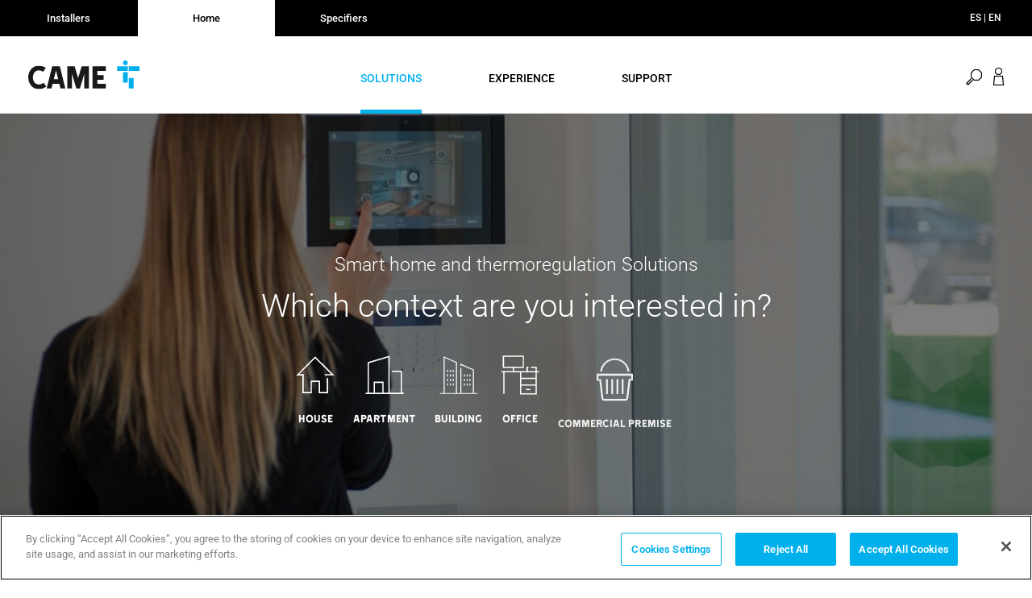

--- FILE ---
content_type: text/html; charset=UTF-8
request_url: https://www.came.com/es/en/public/solutions/smart-home-and-thermoregulation
body_size: 29143
content:

<!DOCTYPE html>
<html lang="en" dir="ltr" data-range="1500" data-range-no-result="2000" data-unit="km" data-gregion="ES" data-lat="40.527650" data-lng="-3.481880" data-sitesearch360-siteid="camecom_es" prefix="og: http://ogp.me/ns#" class="no-js with-loader" data-base-theme-url="/es/themes/custom/came_theme">
  <head>
    <meta charset="utf-8" />
<meta name="title" content="Smart home and thermoregulation  | Came" />
<link rel="canonical" href="http://www.came.com/es/en/public/solutions/smart-home-and-thermoregulation" />
<meta name="viewport" content="width=device-width, initial-scale=1.0, minimum-scale=1.0, maximum-scale=1.0, user-scalable=no" />
<script src="https://cookie-cdn.cookiepro.com/scripttemplates/otSDKStub.js" data-document-language="true" type="text/javascript" charset="UTF-8" data-domain-script="8b59cd99-5452-441a-8863-a4f314ed3e2e"></script>
<script type="text/javascript">
function OptanonWrapper() { }
</script>
<script></script>
<meta http-equiv="X-UA-Compatible" content="IE=edge" />
<link rel="preload" href="http://www.came.com/global/themes/custom/came_theme/assets/icon/icons.woff2" as="font" type="font/woff2" crossorigin="" />
<link rel="shortcut icon" href="/es/sites/es/files/favicon_4.ico" type="image/vnd.microsoft.icon" />
<link rel="alternate" hreflang="en" href="http://www.came.com/es/en/public/solutions/smart-home-and-thermoregulation" />
<link rel="alternate" hreflang="es" href="http://www.came.com/es/public/solutions/smart-home-and-thermoregulation" />
<link rel="alternate" hreflang="it" href="http://www.came.com/es/it/public/soluzioni/domotica-e-termoregolazione" />
<link rel="revision" href="http://www.came.com/es/en/public/solutions/smart-home-and-thermoregulation" />

          <title>Smart home and thermoregulation  | Came</title>
        <link rel="stylesheet" media="all" href="/es/sites/es/files/css/css_W_uvcnSBTc_B-zYfPk3Cce-nVQBJFF77hzosBSz_WO8.css" />
<link rel="stylesheet" media="all" href="/es/sites/es/files/css/css_eS6JZtpClAU1adxwBgm1m5nhbyRdghnix_gJONe8mw0.css" />

    <script type="application/json" data-drupal-selector="drupal-settings-json">{"path":{"baseUrl":"\/es\/","scriptPath":null,"pathPrefix":"en\/","currentPath":"node\/61","currentPathIsAdmin":false,"isFront":false,"currentLanguage":"en"},"pluralDelimiter":"\u0003","suppressDeprecationErrors":true,"ajaxPageState":{"libraries":"blazy_blurry_placeholder\/blazy,came_theme\/bundle,came_theme\/global-styling,came_theme\/search360,came_theme\/vendor,core\/html5shiv,system\/base,thron\/thron-js","theme":"came_theme","theme_token":null},"ajaxTrustedUrl":{"form_action_p_pvdeGsVG5zNF_XLGPTvYSKCf43t8qZYSwcfZl2uzM":true},"user":{"uid":0,"permissionsHash":"8b421fc1aad7eb166a45cd497a9867f48a03cfc2edd3ed291689758a9242832a"}}</script>
<script src="/es/sites/es/files/js/js_OgI0jTSDr1W5k9uxEXsnyMBN6LNsiNIIj2VYmDmjmPU.js"></script>


         <!-- Google Tag Manager -->
      <script>(function(w,d,s,l,i){w[l]=w[l]||[];w[l].push({'gtm.start':
      new Date().getTime(),event:'gtm.js'});var f=d.getElementsByTagName(s)[0],
      j=d.createElement(s),dl=l!='dataLayer'?'&l='+l:'';j.async=true;j.src=
      'https://www.googletagmanager.com/gtm.js?id='+i+dl;f.parentNode.insertBefore(j,f);
      })(window,document,'script','dataLayer','GTM-M3SK457');</script>
    <!-- End Google Tag Manager -->

      </head>
  <body>
    
      <script>
        window.dataLayer = window.dataLayer || [];
        window.dataLayer.push({
            'pageLang': 'en',
            'pageType': 'category',
            'landingName': '',
          });
      </script>
      
      <!-- Google Tag Manager (noscript) -->
      <noscript><iframe src="https://www.googletagmanager.com/ns.html?id=GTM-M3SK457"
      height="0" width="0" style="display:none;visibility:hidden"></iframe></noscript>
      <!-- End Google Tag Manager (noscript) -->
    
    
    <style>
  .form-locator>fieldset .selectric-wrapper>.selectric>.label {
    white-space: normal !important;
}
  .menu-site-sub .menu-solutions+.menu-category>ul>li:nth-of-type(7) {
    display: none;
  }
  .switch-cat .menu-category>ul>li.fade-in:nth-of-type(7) {
    display: none;
  }
  .menu-site-sub > .menu-category > ul > li:nth-of-type(7) {
    display: none;
  }
.product-card>.photo>.media>img, .product-card>.photo>img {width: 100%; height: auto;}
.product-card>.photo>.media>img.b-loaded, .product-card>.photo>img.b-loaded {width: auto; height: auto;}
</style>
      <div class="dialog-off-canvas-main-canvas" data-off-canvas-main-canvas>
    <div class="main-loader" data-loader></div>
<div class="main-wrapper">
    
            <header class="main-header" data-sticky-header data-scroll-reveal>
    <div class="top">
        <nav class="menu-sector">
        
                            <ul>
                                                                    <li >
                        <a  target="_self" href="/es/en/installers">
                            <span>Installers</span>
                                                    </a>
                    </li>
                                                        <li  class="current">
                        <a  target="_self" class="active" href="/es/en/public">
                            <span>Home</span>
                                                            <i class="icon icon-arrow-up"></i>
                                                    </a>
                    </li>
                                                        <li >
                        <a  target="_self" href="https://www.came.com/global/en/prescriptors">
                            <span>Specifiers</span>
                                                    </a>
                    </li>
                            </ul>
    


        </nav>

        <a class="button-choose-country" href="#came-choose-country" data-modal="-modal-choose-country">
    <span>ES | EN</span>
    </a>    </div>

    <div class="bottom">
                    <a class="button-logo" href="/es/en/public">
                <img src="/es/themes/custom/came_theme/assets/img/logo.svg" alt="logo">
            </a>
                
        <nav class="menu-site">
            
                            <ul>
                                    <li>
                    <a  class="active" href="#">
                        <span>
                                                            SOLUTIONS
                                                    </span>
                    </a>
                                            <div class="menu-site-sub">
                                                                                        <nav class="menu-category">
    <ul>
                    <li  data-cat="[8, 9, 27, 26, 28, 11, 29]">
                <a href="/es/en/public/solutions/gate-automation" 
                    data-subcat-url=/es/en/product-category-context/7/id_context
                    data-cat-url=/es/en/public/solutions/gate-automation >
                <span>
                    <img src="/es/sites/es/files/2017-10/automazioni-cancelli-garage-porte-small.svg" alt="Gate Automation Garage door and Road Barriers" />

                    <strong>Gate Automation Garage door and Road Barriers</strong>
                </span>
                </a>
            </li>
                    <li  data-cat="[8, 9, 11, 12, 27, 26, 28]">
                <a href="/es/en/public/solutions/gate-and-door-intercom-systems" 
                    data-subcat-url=/es/en/product-category-context/74/id_context
                    data-cat-url=/es/en/public/solutions/gate-and-door-intercom-systems >
                <span>
                    <img src="/es/sites/es/files/2017-10/videocitofonia-small.svg" alt="Gate and door intercom systems" />

                    <strong>Gate and door intercom systems</strong>
                </span>
                </a>
            </li>
                    <li  data-cat="[27, 26, 28, 29, 12, 9]">
                <a href="/es/en/node/36" 
                    data-subcat-url=/es/en/product-category-context/36/id_context
                    data-cat-url=/es/en/node/36 >
                <span>
                    <img src="/es/sites/es/files/2017-10/controllo-accessi-small.svg" alt="Torniquetes, sistemas de control de acceso y aparcamiento" />

                    <strong>Torniquetes, sistemas de control de acceso y aparcamiento</strong>
                </span>
                </a>
            </li>
                    <li  data-cat="[29, 27, 26, 28, 9]">
                <a href="/es/en/public/solutions/parking-systems" 
                    data-subcat-url=/es/en/product-category-context/43/id_context
                    data-cat-url=/es/en/public/solutions/parking-systems >
                <span>
                    <img src="/es/sites/es/files/2017-10/gestione-parcheggi-small.svg" alt="Parking Systems" />

                    <strong>Parking Systems</strong>
                </span>
                </a>
            </li>
                    <li  data-cat="[9, 27, 26, 28, 29]">
                <a href="/es/en/node/48" 
                    data-subcat-url=/es/en/product-category-context/48/id_context
                    data-cat-url=/es/en/node/48 >
                <span>
                    <img src="/es/sites/es/files/2017-10/protezione-aree-sensibili-small.svg" alt="Protección de áreas sensibles" />

                    <strong>Protección de áreas sensibles</strong>
                </span>
                </a>
            </li>
                    <li  data-cat="[8, 11, 9, 12, 27, 26, 28]">
                <a href="/es/en/node/55" 
                    data-subcat-url=/es/en/product-category-context/55/id_context
                    data-cat-url=/es/en/node/55 >
                <span>
                    <img src="/es/sites/es/files/2017-10/automazione-tende-small_0.svg" alt=" Soluciones de automatización de persianas y toldo" />

                    <strong> Soluciones de automatización de persianas y toldo</strong>
                </span>
                </a>
            </li>
                    <li  data-cat="[8, 11, 12, 27, 26]">
                <a href="/es/en/public/solutions/burglar-alarms-and-cctv" 
                    data-subcat-url=/es/en/product-category-context/68/id_context
                    data-cat-url=/es/en/public/solutions/burglar-alarms-and-cctv >
                <span>
                    <img src="/es/sites/es/files/2017-10/sistemi-allarme-small.svg" alt="Burglar alarms and CCTV" />

                    <strong>Burglar alarms and CCTV</strong>
                </span>
                </a>
            </li>
                    <li  data-cat="[8, 11, 9, 12, 26, 28]">
                <a href="/es/en/public/solutions/smart-home-and-thermoregulation" 
                    data-subcat-url=/es/en/product-category-context/61/id_context
                    data-cat-url=/es/en/public/solutions/smart-home-and-thermoregulation >
                <span>
                    <img src="/es/sites/es/files/2017-10/domotica-termoregolazione-small.svg" alt="Smart home and thermoregulation " />

                    <strong>Smart home and thermoregulation </strong>
                </span>
                </a>
            </li>
            </ul>
</nav>
                                                    </div>
                                    </li>
                            <li>
                    <a  target="_self" href="/es/en/node/315">
                        <span>
                                                            EXPERIENCE
                                                    </span>
                    </a>
                                    </li>
                            <li>
                    <a  target="_self" href="/es/en/node/317">
                        <span>
                                                            SUPPORT
                                                    </span>
                    </a>
                                    </li>
                    </ul>
    


        </nav>

        <div class="menu-trigger">
            <a class="button-show-search" href="#" data-toggle-class data-target=".form-search" data-class="active" data-trigger="active">
                <span class="_hide-text">open search</span>
                <i class="icon icon-search"></i>
            </a>
            <a class="button-login" href="https://www.came.com/tools/spare-parts_website.php?country=es" target="_blank">
                <i class="icon icon-login"></i>
            </a>
            <a class="button-hamburger" href="#" data-toggle-class data-target="html" data-class="show-menu-mobile">
                <span class="_hide-text">open mobile menu</span>
                <i></i>
            </a>
        </div>

        <nav class="menu-mobile">
            
                <ul>
                        <li>
                <a  class="active" href="/es/en/public/solutions">
                                            <span>PRODUCT CATEGORIES</span>
                        <i class="icon icon-arrow-down"></i>
                                    </a>
                                    <ul>
        <li>
      <a href="/es/en/public/solutions/gate-automation"
        data-subcat-url=/es/en/product-category-context/7/id_context
        data-cat-url=/es/en/public/solutions/gate-automation >
        Gate Automation Garage door and Road Barriers
      </a>
    </li>
        <li>
      <a href="/es/en/public/solutions/gate-and-door-intercom-systems"
        data-subcat-url=/es/en/product-category-context/74/id_context
        data-cat-url=/es/en/public/solutions/gate-and-door-intercom-systems >
        Gate and door intercom systems
      </a>
    </li>
        <li>
      <a href="/es/en/node/36"
        data-subcat-url=/es/en/product-category-context/36/id_context
        data-cat-url=/es/en/node/36 >
        Torniquetes, sistemas de control de acceso y aparcamiento
      </a>
    </li>
        <li>
      <a href="/es/en/public/solutions/parking-systems"
        data-subcat-url=/es/en/product-category-context/43/id_context
        data-cat-url=/es/en/public/solutions/parking-systems >
        Parking Systems
      </a>
    </li>
        <li>
      <a href="/es/en/node/48"
        data-subcat-url=/es/en/product-category-context/48/id_context
        data-cat-url=/es/en/node/48 >
        Protección de áreas sensibles
      </a>
    </li>
        <li>
      <a href="/es/en/node/55"
        data-subcat-url=/es/en/product-category-context/55/id_context
        data-cat-url=/es/en/node/55 >
         Soluciones de automatización de persianas y toldo
      </a>
    </li>
        <li>
      <a href="/es/en/public/solutions/burglar-alarms-and-cctv"
        data-subcat-url=/es/en/product-category-context/68/id_context
        data-cat-url=/es/en/public/solutions/burglar-alarms-and-cctv >
        Burglar alarms and CCTV
      </a>
    </li>
        <li>
      <a href="/es/en/public/solutions/smart-home-and-thermoregulation"
        data-subcat-url=/es/en/product-category-context/61/id_context
        data-cat-url=/es/en/public/solutions/smart-home-and-thermoregulation >
        Smart home and thermoregulation 
      </a>
    </li>
    </ul>

                            </li>
                    <li>
                <a  target="_self" href="/es/en/node/315">
                                            <span>EXPERIENCE</span>
                                    </a>
                            </li>
                    <li>
                <a  target="_self" href="/es/en/node/317">
                                            <span>SUPPORT</span>
                                    </a>
                            </li>
            </ul>
    



            <a class="button-choose-country" href="#came-choose-country" data-modal="-modal-choose-country">
    <span>ES | EN</span>
            <i class="icon icon-arrow-down"></i>
    </a>        </nav>

        <form class="form-search" action="#" data-form-search>
    <span class="button-show-search">
        <i class="icon icon-search"></i>
    </span>

    <input type="search" name="search" placeholder="SEARCH">

    <a class="button-close-search" href="#" data-toggle-class data-target=".form-search" data-class="active" data-trigger="inactive">
        <span class="_hide-text">close search</span>
        <i class="icon icon-close"></i>
    </a>
</form>    </div>
</header>
        <main class="main-container">
            <div data-drupal-messages-fallback class="hidden"></div>
    <div class="section -no-margin" data-scroll-reveal>
    

    <div class="banner-category -full animate" data-banner-category>
                          <img class="b-lazy" data-src="/es/sites/es/files/styles/image_1440x810/public/2017-10/06_smart_home_1440x810.jpg" src="[data-uri]" />

  
            
            <div class="article">
                                <h1 class="title">    Smart home and thermoregulation  Solutions</h1>
                <h2 class="text">Which context are you interested in?</h2>

                <ul class="category">
                                <li>
        <a href="http://www.came.com/es/en/public/solutions/smart-home-and-thermoregulation/house">
                <img src="/es/sites/es/files/2017-10/house_small.svg" attributes="House small" data-replace-svg>
        <span>    House</span>
    </a>
</li>
                <li>
        <a href="http://www.came.com/es/en/public/solutions/smart-home-and-thermoregulation/apartment">
                <img src="/es/sites/es/files/2017-10/apartment_small_2.svg" attributes="Apartment small" data-replace-svg>
        <span>    Apartment</span>
    </a>
</li>
                <li>
        <a href="http://www.came.com/es/en/public/solutions/smart-home-and-thermoregulation/building">
                <img src="/es/sites/es/files/2017-10/building_small.svg" attributes="Building small" data-replace-svg>
        <span>    Building</span>
    </a>
</li>
                <li>
        <a href="http://www.came.com/es/en/public/solutions/smart-home-and-thermoregulation/office">
                <img src="/es/sites/es/files/2017-10/office_small.svg" attributes="Office small" data-replace-svg>
        <span>    Office</span>
    </a>
</li>
                <li>
        <a href="http://www.came.com/es/en/public/solutions/smart-home-and-thermoregulation/commercial-premise">
                <img src="/es/sites/es/files/2017-10/commercial-premise_small.svg" attributes="Commercial premise small" data-replace-svg>
        <span>     Commercial Premise</span>
    </a>
</li>
                <li>
        <a href="http://www.came.com/es/en/public/solutions/smart-home-and-thermoregulation/facility">
                <img src="/es/sites/es/files/2017-10/facility_small.svg" attributes="Facility small" data-replace-svg>
        <span>    Facility</span>
    </a>
</li>
    
                </ul>
            </div>

        </div>
</div>

    </main>
            <footer class="main-footer bg-50" data-scroll-reveal>
    <div class="top">
        
    <div class="menu-service">
    <nav>
        <ul>
                            <li>
                    <a  target="_self" href="/es/en/node/303">
                        <i class="icon icon-tools"></i>
                        <span>INSTALLER FINDER</span>
                    </a>
                </li>
                            <li>
                    <a  target="_self" href="/es/en/node/799">
                        <i class="icon icon-mail"></i>
                        <span>ASK CAME</span>
                    </a>
                </li>
                            <li>
                    <a  target="_self" href="/es/en/node/103">
                        <i class="icon icon-warranty"></i>
                        <span>WARRANTIES</span>
                    </a>
                </li>
                    </ul>
    </nav>
</div>
    


    </div>

    <div class="footer-wrapper">
        <div class="left">
            
            
            
    <dl class="menu-title-link">
    <dt>Company</dt>
            <dd>
            <a  target="_self" href="/es/en/node/781">ABOUT CAME</a>
        </dd>
            <dd>
            <a  target="_self" href="/es/en/node/103">CERTIFICATIONS</a>
        </dd>
            <dd>
            <a  target="_self" href="/es/en/node/799">CONTACTS</a>
        </dd>
            <dd>
            <a  target="_self" href="/es/en/node/104">SOCIAL RESPONSIBILITY</a>
        </dd>
            <dd>
            <a  target="_self" href="/es/en/node/105">SPONSORSHIPS</a>
        </dd>
            <dd>
            <a  target="_self" href="/es/en/join-us">WORK WITH US</a>
        </dd>
    </dl>



            
    <dl class="menu-title-link">
    <dt>By CAME</dt>
            <dd>
            <a  href="/es/en/node/100">CAME SERVICE</a>
        </dd>
            <dd>
            <a  target="_self" href="/es/en/node/318">LOGISTIC STORE</a>
        </dd>
            <dd>
            <a  href="/es/en/formacion">TRAINING</a>
        </dd>
    </dl>



            
                <dl class="menu-title-link">
            <dt><a href="/en/communication" class="">Communication</a></dt>
                            <dd>
                    <a  target="_self" href="/es/en/node/833">EXPO</a>
                </dd>
                            <dd>
                    <a  target="_self" href="/es/en/news">NEWS</a>
                </dd>
                            <dd>
                    <a  target="_self" href="/es/en/node/834">TRADE FAIRS</a>
                </dd>
                    </dl>
    



            <p>Copyright © 2018 CAME. All rights reserved. VAT no. 03481280265</p>
        </div>

        <div class="right">
            
    <dl class="menu-title-link">
    <dt>Terms</dt>
            <dd>
            <a  target="_self" href="/es/en/node/165">POLÍTICA DE PRIVACIDAD</a>
        </dd>
            <dd>
            <a  target="_self" href="/es/en/node/166">GENERAL CONDITIONS</a>
        </dd>
            <dd>
            <a  target="_self" href="/es/en/terms-use">TERMS OF USE</a>
        </dd>
            <dd>
            <a  target="_self" href="/es/en/general-purchasing-conditions">POLÍTICA DE COOKIES</a>
        </dd>
        <dd>
      <button id="ot-sdk-btn" class="ot-sdk-show-settings">Impostazioni dei cookie</button>
    </dd>
</dl>



            
                <ul class="menu-social">
                            <li>
                    <a  target="_self" rel="" href="https://www.facebook.com/pages/CAME-Italia/1604586846431438?ref=hl">
                        <i class="icon icon-facebook"></i>
                    </a>
                </li>
                            <li>
                    <a  target="_self" rel="" href="http://www.linkedin.com/company/came">
                        <i class="icon icon-linkedin"></i>
                    </a>
                </li>
                            <li>
                    <a  target="_self" rel="" href="https://twitter.com/cameglobal">
                        <i class="icon icon-twitter"></i>
                    </a>
                </li>
                            <li>
                    <a  target="_self" rel="" href="http://www.youtube.com/user/CameChannel">
                        <i class="icon icon-youtube"></i>
                    </a>
                </li>
                            <li>
                    <a  target="_self" rel="" href="http://www.came.com/blog/">
                        <i class="icon "></i>
                    </a>
                </li>
                    </ul>
    


        </div>
    </div>

</footer>
    
    
</div><form class="form-choose-country" data-drupal-selector="came-choose-country" action="/es/en/public/solutions/smart-home-and-thermoregulation" method="post" id="came-choose-country" accept-charset="UTF-8">
    <a class="button-choose-country button-close-modal" href="#">
        <span>ES | EN</span>
        <i class="icon icon-arrow-down"></i>
    </a>

    <fieldset>

        <div class="intro -sub-title-underline">
        <h2 class="sub-title">ELIGE TU PAÍS</h2>    <h2 class="title">¿De dónde es?</h2>    </div>

        
<select data-drupal-selector="edit-country" id="edit-country" name="country" class="form-select required" required="required" aria-required="true"><option value="" selected="selected">- Select -</option><option value="ITALY">ITALY</option><option value="UNITED KINGDOM">UNITED KINGDOM</option><option value="GERMANY">GERMANY</option><option value="BELGIUM | FRENCH">BELGIUM | FRENCH</option><option value="BELGIUM | DUTCH">BELGIUM | DUTCH</option><option value="FRANCE">FRANCE</option><option value="PORTUGAL">PORTUGAL</option><option value="CROATIA">CROATIA</option><option value="RUSSIA">RUSSIA</option><option value="POLAND">POLAND</option><option value="SOUTH AFRICA">SOUTH AFRICA</option><option value="INDIA">INDIA</option><option value="UNITED STATES">UNITED STATES</option><option value="LATIN AMERICA">LATIN AMERICA</option><option value="BRASIL">BRASIL</option><option value="CANADA">CANADA</option><option value="SPAIN">SPAIN</option><option value="GULF">GULF</option></select>
<input class="button-blue button js-form-submit form-submit" name="submit" data-drupal-selector="edit-send-request" type="submit" id="edit-send-request" value="submit" />
<input autocomplete="off" data-drupal-selector="form-zpbg6x-ovygkys-fxexqtxw9qjnjcidmyrnz5va3uag" type="hidden" name="form_build_id" value="form-ZpBg6x-OVYgkYs_FxexqTXW9QjnjciDmyrNz5Va3UAg" />
<input data-drupal-selector="edit-came-choose-country" type="hidden" name="form_id" value="came_choose_country" />

    </fieldset>
</form>


<div class="modal">
    <a class="button-close-modal" href="#">
        <i class="icon icon-close"></i>
    </a>

    <div class="container">
        <div class="content"></div>
    </div>
</div>


  </div>

    
    <script src="/es/sites/es/files/js/js_q88sHOh7mRZySMYEKN8VR0_JhmWbX9qlWz5rrTFHwSg.js"></script>
<script src="https://cdn.sitesearch360.com/v13/sitesearch360-v13.min.js" async></script>

  <script type="text/javascript" src="https://cdn.infisecure.com/barracuda.js"></script><script type="text/javascript" src="/bnith__iX_XLpzi8SN6QXJ3BMNDItpvPLI15UOZ1VU5WbJQGY9eEC8E3EiBI0-u2zl-Ez7LXTPrVZEy3gc="></script> <script language="JavaScript" type="text/javascript">const _0x35e8=['visitorId','18127kSXadA','356575NPKVMA','7306axxsAH','get','657833TzFjkt','717302TQdBjl','34lMHocq','x-bni-rncf=1768720931985;expires=Thu, 01 Jan 2037 00:00:00 UTC;path=/;','61XMWbpU','cookie',';expires=Thu, 01 Jan 2037 00:00:00 UTC;path=/;','then','651866OSUgMa','811155xdatvf','x-bni-fpc='];function _0x258e(_0x5954fe,_0x43567d){return _0x258e=function(_0x35e81f,_0x258e26){_0x35e81f=_0x35e81f-0x179;let _0x1280dc=_0x35e8[_0x35e81f];return _0x1280dc;},_0x258e(_0x5954fe,_0x43567d);}(function(_0x5674de,_0xdcf1af){const _0x512a29=_0x258e;while(!![]){try{const _0x55f636=parseInt(_0x512a29(0x17b))+-parseInt(_0x512a29(0x179))*parseInt(_0x512a29(0x17f))+-parseInt(_0x512a29(0x183))+-parseInt(_0x512a29(0x184))+parseInt(_0x512a29(0x187))*parseInt(_0x512a29(0x17d))+parseInt(_0x512a29(0x188))+parseInt(_0x512a29(0x17c));if(_0x55f636===_0xdcf1af)break;else _0x5674de['push'](_0x5674de['shift']());}catch(_0xd3a1ce){_0x5674de['push'](_0x5674de['shift']());}}}(_0x35e8,0x6b42d));function getClientIdentity(){const _0x47e86b=_0x258e,_0x448fbc=FingerprintJS['load']();_0x448fbc[_0x47e86b(0x182)](_0x4bb924=>_0x4bb924[_0x47e86b(0x17a)]())[_0x47e86b(0x182)](_0x2f8ca1=>{const _0x44872c=_0x47e86b,_0xa48f50=_0x2f8ca1[_0x44872c(0x186)];document[_0x44872c(0x180)]=_0x44872c(0x185)+_0xa48f50+_0x44872c(0x181),document[_0x44872c(0x180)]=_0x44872c(0x17e);});}getClientIdentity();</script></body>

</html>


--- FILE ---
content_type: text/css
request_url: https://www.came.com/es/sites/es/files/css/css_eS6JZtpClAU1adxwBgm1m5nhbyRdghnix_gJONe8mw0.css
body_size: 293172
content:
@font-face{font-family:"icons";src:url(/es/themes/custom/came_theme/assets/icon/icons.eot);src:url(/es/themes/custom/came_theme/assets/icon/icons.eot#iefix) format('eot'),url(/es/themes/custom/came_theme/assets/icon/icons.woff2) format('woff2'),url(/es/themes/custom/came_theme/assets/icon/icons.woff) format('woff'),url(/es/themes/custom/came_theme/assets/icon/icons.ttf) format('truetype'),url(/es/themes/custom/came_theme/assets/icon/icons.svg#icons) format('svg');}.icon:before{font-family:"icons";-webkit-font-smoothing:antialiased;-moz-osx-font-smoothing:grayscale;font-style:normal;font-variant:normal;font-weight:normal;text-decoration:none;text-transform:none;}.icon-arrow-down:before{content:"\E001";}.icon-arrow-left:before{content:"\E002";}.icon-arrow-right:before{content:"\E003";}.icon-arrow-up:before{content:"\E004";}.icon-blog:before{content:"\E005";}.icon-bullseye:before{content:"\E006";}.icon-circle-fb:before{content:"\E007";}.icon-circle-linkedin:before{content:"\E008";}.icon-close-slim:before{content:"\E009";}.icon-close:before{content:"\E00A";}.icon-cog:before{content:"\E00B";}.icon-edit:before{content:"\E00C";}.icon-facebook:before{content:"\E00D";}.icon-filter:before{content:"\E00E";}.icon-instagram:before{content:"\E00F";}.icon-linkedin:before{content:"\E010";}.icon-login:before{content:"\E011";}.icon-mail:before{content:"\E012";}.icon-pause:before{content:"\E013";}.icon-phone:before{content:"\E014";}.icon-pinterest:before{content:"\E015";}.icon-play:before{content:"\E016";}.icon-search:before{content:"\E017";}.icon-tools:before{content:"\E018";}.icon-twitter:before{content:"\E019";}.icon-warranty:before{content:"\E01A";}.icon-youtube:before{content:"\E01B";}
x-object-fit{position:relative!important;display:inline-block!important}x-object-fit>.x-object-fit-taller,x-object-fit>.x-object-fit-wider{position:absolute!important;left:-100%!important;right:-100%!important;top:-100%!important;bottom:-100%!important;margin:auto!important}.x-object-fit-none>.x-object-fit-taller,.x-object-fit-none>.x-object-fit-wider{width:auto!important;height:auto!important}.x-object-fit-fill>.x-object-fit-taller,.x-object-fit-fill>.x-object-fit-wider{width:100%!important;height:100%!important}.x-object-fit-contain>.x-object-fit-taller{width:auto!important;height:100%!important}.x-object-fit-contain>.x-object-fit-wider{width:100%!important;height:auto!important}.x-object-fit-cover>.x-object-fit-taller,.x-object-fit-cover>.x-object-fit-wider{max-width:none!important;max-height:none!important}.x-object-fit-cover>.x-object-fit-taller{width:100%!important;height:auto!important;max-width:none!important}.x-object-fit-cover>.x-object-fit-wider{width:auto!important;height:100%!important;max-width:none!important}.x-object-position-top>.x-object-fit-taller,.x-object-position-top>.x-object-fit-wider{top:0!important;bottom:auto!important}.x-object-position-right>.x-object-fit-taller,.x-object-position-right>.x-object-fit-wider{left:auto!important;right:0!important}.x-object-position-bottom>.x-object-fit-taller,.x-object-position-bottom>.x-object-fit-wider{top:auto!important;bottom:0!important}.x-object-position-left>.x-object-fit-taller,.x-object-position-left>.x-object-fit-wider{left:0!important;right:auto!important}.selectric-wrapper{position:relative;cursor:pointer}.selectric-responsive{width:100%}.selectric{border:1px solid #ddd;border-radius:0;background:#f8f8f8;position:relative;overflow:hidden}.selectric .label{display:block;white-space:nowrap;overflow:hidden;text-overflow:ellipsis;margin:0 38px 0 10px;font-size:12px;line-height:38px;color:#444;height:38px;-webkit-user-select:none;-moz-user-select:none;-ms-user-select:none;user-select:none}.selectric .button{display:block;position:absolute;right:0;top:0;width:38px;height:38px;line-height:38px;background-color:#f8f8f8;color:#bbb;text-align:center;font:0/0 a}.selectric .button:after{content:" ";position:absolute;top:0;right:0;bottom:0;left:0;margin:auto;width:0;height:0;border:4px solid transparent;border-top-color:#bbb;border-bottom:none}.selectric-focus .selectric{border-color:#aaa}.selectric-hover .selectric{border-color:#c4c4c4}.selectric-hover .selectric .button{color:#a2a2a2}.selectric-hover .selectric .button:after{border-top-color:#a2a2a2}.selectric-open{z-index:9999}.selectric-open .selectric{border-color:#c4c4c4}.selectric-open .selectric-items{display:block}.selectric-disabled{opacity:.5;cursor:default;-webkit-user-select:none;-moz-user-select:none;-ms-user-select:none;user-select:none}.selectric-hide-select{position:relative;overflow:hidden;width:0;height:0}.selectric-hide-select select{position:absolute;left:-100%}.selectric-hide-select.selectric-is-native{position:absolute;width:100%;height:100%;z-index:10}.selectric-hide-select.selectric-is-native select{position:absolute;top:0;left:0;right:0;height:100%;width:100%;border:none;z-index:1;-webkit-box-sizing:border-box;box-sizing:border-box;opacity:0}.selectric-input{position:absolute!important;top:0!important;left:0!important;overflow:hidden!important;clip:rect(0,0,0,0)!important;margin:0!important;padding:0!important;width:1px!important;height:1px!important;outline:0!important;border:none!important;background:0 0!important}.selectric-temp-show{position:absolute!important;visibility:hidden!important;display:block!important}.selectric-items{display:none;position:absolute;top:100%;left:0;background:#f8f8f8;border:1px solid #c4c4c4;z-index:-1;-webkit-box-shadow:0 0 10px -6px;box-shadow:0 0 10px -6px}.selectric-items .selectric-scroll{height:100%;overflow:auto}.selectric-above .selectric-items{top:auto;bottom:100%}.selectric-items li,.selectric-items ul{list-style:none;padding:0;margin:0;font-size:12px;line-height:20px;min-height:20px}.selectric-items li{display:block;padding:10px;color:#666;cursor:pointer}.selectric-items li.selected{background:#e0e0e0;color:#444}.selectric-items li.highlighted{background:#d0d0d0;color:#444}.selectric-items li:hover{background:#d5d5d5;color:#444}.selectric-items .disabled{opacity:.5;cursor:default!important;background:0 0!important;color:#666!important;-webkit-user-select:none;-moz-user-select:none;-ms-user-select:none;user-select:none}.selectric-items .selectric-group .selectric-group-label{font-weight:700;padding-left:10px;cursor:default;-webkit-user-select:none;-moz-user-select:none;-ms-user-select:none;user-select:none;background:0 0;color:#444}.selectric-items .selectric-group.disabled li{opacity:1}.selectric-items .selectric-group li{padding-left:25px}.slick-slider{position:relative;display:block;-webkit-box-sizing:border-box;box-sizing:border-box;-webkit-user-select:none;-moz-user-select:none;-ms-user-select:none;user-select:none;-webkit-touch-callout:none;-khtml-user-select:none;-ms-touch-action:pan-y;touch-action:pan-y;-webkit-tap-highlight-color:transparent}.slick-list{position:relative;display:block;overflow:hidden;margin:0;padding:0}.slick-list:focus{outline:0}.slick-list.dragging{cursor:pointer;cursor:hand}.slick-slider .slick-list,.slick-slider .slick-track{-webkit-transform:translate3d(0,0,0);transform:translate3d(0,0,0)}.slick-track{position:relative;top:0;left:0;display:block}.slick-track:after,.slick-track:before{display:table;content:''}.slick-track:after{clear:both}.slick-loading .slick-track{visibility:hidden}.slick-slide{display:none;float:left;height:100%;min-height:1px}[dir=rtl] .slick-slide{float:right}.slick-slide img{display:block}.slick-slide.slick-loading img{display:none}.slick-slide.dragging img{pointer-events:none}.slick-initialized .slick-slide{display:block}.slick-loading .slick-slide{visibility:hidden}.slick-vertical .slick-slide{display:block;height:auto;border:1px solid transparent}.slick-arrow.slick-hidden{display:none}html{font-smoothing:antialiased}._hide-text{width:1px;height:1px;margin:-1px;padding:0;border:0;overflow:hidden;position:absolute;clip:rect(0,0,0,0)}[data-scroll-reveal]{-webkit-transition:opacity .7s .3s,-webkit-transform .7s .3s ease;transition:opacity .7s .3s,-webkit-transform .7s .3s ease;transition:opacity .7s .3s,transform .7s .3s ease;transition:opacity .7s .3s,transform .7s .3s ease,-webkit-transform .7s .3s ease}[data-scroll-reveal],[data-scroll-reveal] .slick-dots>li{opacity:0;-webkit-transform:translate(0,80px);transform:translate(0,80px)}[data-scroll-reveal][data-scroll-reveal=revealed],[data-scroll-reveal][data-scroll-reveal=revealing]{opacity:1;-webkit-transform:translate(0,0);transform:translate(0,0)}[data-scroll-reveal][data-scroll-reveal=revealed] .slick-dots>li{opacity:1;-webkit-transform:translate(0,0);transform:translate(0,0)}[data-scroll-reveal][data-scroll-reveal=revealed] .slick-dots>li:nth-child(1){-webkit-transition:opacity .6s .1s .5s ease,-webkit-transform .6s .1s .5s ease;transition:opacity .6s .1s .5s ease,-webkit-transform .6s .1s .5s ease;transition:opacity .6s .1s .5s ease,transform .6s .1s .5s ease;transition:opacity .6s .1s .5s ease,transform .6s .1s .5s ease,-webkit-transform .6s .1s .5s ease}[data-scroll-reveal][data-scroll-reveal=revealed] .slick-dots>li:nth-child(2){-webkit-transition:opacity .6s .2s .5s ease,-webkit-transform .6s .2s .5s ease;transition:opacity .6s .2s .5s ease,-webkit-transform .6s .2s .5s ease;transition:opacity .6s .2s .5s ease,transform .6s .2s .5s ease;transition:opacity .6s .2s .5s ease,transform .6s .2s .5s ease,-webkit-transform .6s .2s .5s ease}[data-scroll-reveal][data-scroll-reveal=revealed] .slick-dots>li:nth-child(3){-webkit-transition:opacity .6s .3s .5s ease,-webkit-transform .6s .3s .5s ease;transition:opacity .6s .3s .5s ease,-webkit-transform .6s .3s .5s ease;transition:opacity .6s .3s .5s ease,transform .6s .3s .5s ease;transition:opacity .6s .3s .5s ease,transform .6s .3s .5s ease,-webkit-transform .6s .3s .5s ease}[data-scroll-reveal][data-scroll-reveal=revealed] .slick-dots>li:nth-child(4){-webkit-transition:opacity .6s .4s .5s ease,-webkit-transform .6s .4s .5s ease;transition:opacity .6s .4s .5s ease,-webkit-transform .6s .4s .5s ease;transition:opacity .6s .4s .5s ease,transform .6s .4s .5s ease;transition:opacity .6s .4s .5s ease,transform .6s .4s .5s ease,-webkit-transform .6s .4s .5s ease}[data-scroll-reveal][data-scroll-reveal=revealed] .slick-dots>li:nth-child(5){-webkit-transition:opacity .6s .5s .5s ease,-webkit-transform .6s .5s .5s ease;transition:opacity .6s .5s .5s ease,-webkit-transform .6s .5s .5s ease;transition:opacity .6s .5s .5s ease,transform .6s .5s .5s ease;transition:opacity .6s .5s .5s ease,transform .6s .5s .5s ease,-webkit-transform .6s .5s .5s ease}[data-scroll-reveal][data-scroll-reveal=revealed] .slick-dots>li:nth-child(6){-webkit-transition:opacity .6s .6s .5s ease,-webkit-transform .6s .6s .5s ease;transition:opacity .6s .6s .5s ease,-webkit-transform .6s .6s .5s ease;transition:opacity .6s .6s .5s ease,transform .6s .6s .5s ease;transition:opacity .6s .6s .5s ease,transform .6s .6s .5s ease,-webkit-transform .6s .6s .5s ease}[data-scroll-reveal][data-scroll-reveal=revealed] .slick-dots>li:nth-child(7){-webkit-transition:opacity .6s .7s .5s ease,-webkit-transform .6s .7s .5s ease;transition:opacity .6s .7s .5s ease,-webkit-transform .6s .7s .5s ease;transition:opacity .6s .7s .5s ease,transform .6s .7s .5s ease;transition:opacity .6s .7s .5s ease,transform .6s .7s .5s ease,-webkit-transform .6s .7s .5s ease}[data-scroll-reveal][data-scroll-reveal=revealed] .slick-dots>li:nth-child(8){-webkit-transition:opacity .6s .8s .5s ease,-webkit-transform .6s .8s .5s ease;transition:opacity .6s .8s .5s ease,-webkit-transform .6s .8s .5s ease;transition:opacity .6s .8s .5s ease,transform .6s .8s .5s ease;transition:opacity .6s .8s .5s ease,transform .6s .8s .5s ease,-webkit-transform .6s .8s .5s ease}[data-scroll-reveal][data-scroll-reveal=revealed] .slick-dots>li:nth-child(9){-webkit-transition:opacity .6s .9s .5s ease,-webkit-transform .6s .9s .5s ease;transition:opacity .6s .9s .5s ease,-webkit-transform .6s .9s .5s ease;transition:opacity .6s .9s .5s ease,transform .6s .9s .5s ease;transition:opacity .6s .9s .5s ease,transform .6s .9s .5s ease,-webkit-transform .6s .9s .5s ease}[data-scroll-reveal][data-scroll-reveal=revealed] .slick-dots>li:nth-child(10){-webkit-transition:opacity .6s 1s .5s ease,-webkit-transform .6s 1s .5s ease;transition:opacity .6s 1s .5s ease,-webkit-transform .6s 1s .5s ease;transition:opacity .6s 1s .5s ease,transform .6s 1s .5s ease;transition:opacity .6s 1s .5s ease,transform .6s 1s .5s ease,-webkit-transform .6s 1s .5s ease}._s{display:none}._m{display:none}._l{display:none}._xl{display:none}._xxl{display:none}._show{display:block}._hide{display:none}html{font-family:sans-serif;-ms-text-size-adjust:100%;-webkit-text-size-adjust:100%}body{margin:0}article,aside,details,figcaption,figure,footer,header,hgroup,main,menu,nav,section,summary{display:block}audio,canvas,progress,video{display:inline-block;vertical-align:baseline}audio:not([controls]){display:none;height:0}[hidden],template{display:none}a{background-color:transparent}a:active,a:hover{outline:0}abbr[title]{border-bottom:1px dotted}b,strong{font-weight:700}dfn{font-style:italic}h1{font-size:2em;margin:.67em 0}mark{background:#ff0;color:#000}small{font-size:80%}sub,sup{font-size:75%;line-height:0;position:relative;vertical-align:baseline}sup{top:-.5em}sub{bottom:-.25em}img{border:0}svg:not(:root){overflow:hidden}figure{margin:1em 40px}hr{-webkit-box-sizing:content-box;box-sizing:content-box;height:0}pre{overflow:auto}code,kbd,pre,samp{font-family:monospace,monospace;font-size:1em}button,input,optgroup,select,textarea{color:inherit;font:inherit;margin:0}button{overflow:visible}button,select{text-transform:none}button,html input[type=button],input[type=reset],input[type=submit]{-webkit-appearance:button;cursor:pointer}button[disabled],html input[disabled]{cursor:default}button::-moz-focus-inner,input::-moz-focus-inner{border:0;padding:0}input{line-height:normal}input[type=checkbox],input[type=radio]{-webkit-box-sizing:border-box;box-sizing:border-box;padding:0}input[type=number]::-webkit-inner-spin-button,input[type=number]::-webkit-outer-spin-button{height:auto}input[type=search]{-webkit-appearance:textfield;-webkit-box-sizing:content-box;box-sizing:content-box}input[type=search]::-webkit-search-cancel-button,input[type=search]::-webkit-search-decoration{-webkit-appearance:none}fieldset{border:1px solid silver;margin:0 2px;padding:.35em .625em .75em}legend{border:0;padding:0}textarea{overflow:auto}optgroup{font-weight:700}table{border-collapse:collapse;border-spacing:0}td,th{padding:0}h1,h2,h3,h4,h5,h6{font-weight:300}h1{font-size:30px;font-size:3rem}h2{font-size:26px;font-size:2.6rem}h3{font-size:24px;font-size:2.4rem}h4{font-size:22px;font-size:2.2rem}h5{font-size:20px;font-size:2rem}h6{font-size:18px;font-size:1.8rem}p{font-size:16px;font-size:1.6rem;font-weight:300}a{color:#00b0ed}a>.icon,a>span{vertical-align:bottom}.icon.icon-circle-fb{color:#2765ae}.icon.icon-circle-linkedin{color:#4c90df}.shape.plus{width:10px;width:1rem;height:10px;height:1rem;display:inline-block;position:relative}.shape.plus:after,.shape.plus:before{content:"";width:10px;width:1rem;height:2px;height:.2rem;background:#000;display:block;position:absolute;left:0;top:50%;-webkit-transform:translate(0,-50%);transform:translate(0,-50%);-webkit-transition:-webkit-transform .3s;transition:-webkit-transform .3s;transition:transform .3s;transition:transform .3s,-webkit-transform .3s}.shape.plus:after{-webkit-transform:translate(0,-50%) rotate(90deg);transform:translate(0,-50%) rotate(90deg)}.button-base,.button-blue,.button-white,.grid-pressroom .pager li a{min-width:180px;min-width:18rem;padding:20px;padding:2rem;font-size:14px;font-size:1.4rem;font-family:Came,sans-serif;letter-spacing:1px;font-weight:400;text-decoration:none;display:block;position:relative;overflow:hidden;-webkit-transition:color .6s ease;transition:color .6s ease}.-wide.button-blue:before,.-wide.button-white:before,.button-base.-wide:before,.grid-pressroom .pager li a.-wide:before{width:600px;width:60rem;height:600px;height:60rem;left:-800px}.button-base:before,.button-blue:before,.button-white:before,.grid-pressroom .pager li a:before{content:"";width:400px;width:40rem;height:400px;height:40rem;border-radius:100%;position:absolute;left:-600px;top:50%;opacity:0;-webkit-transform:translate(0,-50%);transform:translate(0,-50%);-webkit-transition:left .6s ease,opacity 1.6s ease;transition:left .6s ease,opacity 1.6s ease}.button-base:hover:before,.button-blue:hover:before,.button-white:hover:before,.grid-pressroom .pager li a:hover:before{left:-20px;opacity:1}.button-base>.icon,.button-base>span,.button-blue>.icon,.button-blue>span,.button-white>.icon,.button-white>span,.grid-pressroom .pager li a>.icon,.grid-pressroom .pager li a>span{position:relative}.button-base[disabled]:hover:before,.grid-pressroom .pager li a[disabled]:hover:before,[disabled].button-blue:hover:before,[disabled].button-white:hover:before{opacity:0}.button-white{color:#00b0ed;background-color:#fff;border:1px solid #fff}.button-white:before{background-color:#00b0ed}.button-white:hover{color:#fff}.button-white.active{color:#00b0ed;background-color:#fff}.button-white[disabled]:hover{color:#00b0ed;background-color:#fff}.button-blue,.grid-pressroom .pager li a{color:#fff;background-color:#00b0ed;border:1px solid #00b0ed}.button-blue:before,.grid-pressroom .pager li a:before{background-color:#fff}.button-blue:hover,.grid-pressroom .pager li a:hover{color:#00b0ed}.button-blue.active,.grid-pressroom .pager li a.active{color:#fff;background-color:#00b0ed}.button-blue[disabled]:hover,.grid-pressroom .pager li a[disabled]:hover{color:#fff;background-color:#00b0ed}.button-choose-country{width:100%;padding:20px 10px;padding:2rem 1rem;color:#000;font-size:12px;font-size:1.2rem;font-weight:500;text-align:center;text-decoration:none;background-color:#e6e6e6;display:block}.button-choose-country>.icon,.button-choose-country>span{margin:0 3px;margin:0 .3rem;vertical-align:middle}.button-choose-country>.icon{font-size:6px;font-size:.6rem;display:inline-block}.button-close-modal,.button-close-search,.button-login,.button-show-search{color:#000;text-decoration:none;font-size:20px;font-size:2rem;-webkit-transition:color .3s ease;transition:color .3s ease}.button-show-search[href]:hover,[href].button-close-modal:hover,[href].button-close-search:hover,[href].button-login:hover{color:#00b0ed}.button-close-modal .icon:before,.button-close-search .icon:before,.button-login .icon:before,.button-show-search .icon:before{vertical-align:bottom}.button-close-modal{font-size:22px;font-size:2.2rem;position:absolute;top:30px;top:3rem;right:30px;right:3rem}.button-login .icon{font-size:22px;font-size:2.2rem}.button-hamburger{width:25px;height:20px;display:-webkit-box;display:-ms-flexbox;display:flex;-webkit-box-align:center;-ms-flex-align:center;align-items:center;position:relative}.button-hamburger i,.button-hamburger:after,.button-hamburger:before{width:24px;height:3px;background-color:#000;display:block;-webkit-transition:margin-left .1s,opacity .1s,-webkit-transform .3s;transition:margin-left .1s,opacity .1s,-webkit-transform .3s;transition:margin-left .1s,opacity .1s,transform .3s;transition:margin-left .1s,opacity .1s,transform .3s,-webkit-transform .3s}.button-hamburger:after,.button-hamburger:before{content:"";margin-left:-12px;position:absolute;left:50%;-webkit-transform-origin:0 0;transform-origin:0 0}.button-hamburger:before{top:20px;-webkit-transform-origin:0 0;transform-origin:0 0}.button-hamburger:after{bottom:20px;-webkit-transform-origin:0 100%;transform-origin:0 100%}.button-pause,.button-play{width:60px;width:6rem;height:60px;height:6rem;margin:0 auto;color:#fff;text-decoration:none;font-size:32px;font-size:3.2rem;line-height:58px;line-height:5.8rem;background:0 0;border:1px solid #fff;border-radius:50%;display:block;-webkit-transition:background .3s;transition:background .3s}.button-pause:hover,.button-play:hover{background:rgba(255,255,255,.2)}.modal{width:100%;height:0;background:#fff;overflow:hidden;position:fixed;opacity:0;left:0;top:0;z-index:9999}.modal>.button-close-modal{z-index:1}.modal>.container{width:100%;display:-webkit-box;display:-ms-flexbox;display:flex;-webkit-box-align:center;-ms-flex-align:center;align-items:center}.modal>.container>.content{width:100%;opacity:0;-webkit-transform:translate(0,30%);transform:translate(0,30%)}.modal>.container>.content>*{margin:0 auto;display:block!important}.modal.-image>.container{height:100%}.modal.-modal-choose-country{background:0 0;-webkit-transition:opacity .6s,height .3s step-end;transition:opacity .6s,height .3s step-end}.modal.-modal-choose-country>.button-close-modal{display:none}.modal.-modal-choose-country>.container{height:100%}.modal.-modal-choose-country>.container>.content{height:100%;background:#fff;display:-webkit-box;display:-ms-flexbox;display:flex;-webkit-box-align:center;-ms-flex-align:center;align-items:center;-webkit-transform:translate(0,80%);transform:translate(0,80%);-webkit-transition:opacity .6s .8s,-webkit-transform .6s .8s;transition:opacity .6s .8s,-webkit-transform .6s .8s;transition:opacity .6s .8s,transform .6s .8s;transition:opacity .6s .8s,transform .6s .8s,-webkit-transform .6s .8s}.show-modal,.show-modal body{overflow:hidden!important}.show-modal .modal{height:100%;overflow:auto;opacity:1;-webkit-transition:opacity .6s,height .3s step-start;transition:opacity .6s,height .3s step-start}.show-modal .modal>.container>.content{opacity:1;-webkit-transform:translate(0,0);transform:translate(0,0);-webkit-transition:opacity .6s .5s,-webkit-transform .6s .5s;transition:opacity .6s .5s,-webkit-transform .6s .5s;transition:opacity .6s .5s,transform .6s .5s;transition:opacity .6s .5s,transform .6s .5s,-webkit-transform .6s .5s}.show-modal .modal.-modal-choose-country .button-choose-country>.icon{-webkit-transform:rotate(180deg);transform:rotate(180deg)}#unibox-special .input-container{width:100%;height:59px;background:#fff;opacity:1;overflow:hidden;position:relative;display:-webkit-box;display:-ms-flexbox;display:flex;-webkit-box-align:center;-ms-flex-align:center;align-items:center;-webkit-box-pack:justify;-ms-flex-pack:justify;justify-content:space-between;-webkit-transition:width .3s,opacity .3s;transition:width .3s,opacity .3s}#unibox-special .unibox-special-searchbox{width:100%;height:100%;padding:0 50px;padding:0 5rem;font-size:15px;font-size:1.5rem;font-weight:400;border:none;border-bottom:1px solid #e6e6e6;border-bottom:.1rem solid #e6e6e6;-webkit-box-sizing:border-box;box-sizing:border-box}#unibox-special .unibox-special-searchbutton{width:20px;width:2rem;height:25px;height:2.5rem;padding:0;color:#000;background:transparent url([data-uri]) no-repeat center;border:none;outline:0;position:absolute;top:50%;left:20px;left:2rem;-webkit-transform:translate(0,-60%);transform:translate(0,-60%)}#unibox-special .unibox-special-searchbutton:hover{-webkit-filter:none;filter:none}#unibox-special .unibox-special-close{width:21px;width:2.1rem;height:21px;height:2.1rem;padding:0;background:transparent url([data-uri]) no-repeat center;border:none;position:absolute;top:18px;top:1.8rem;right:20px;right:2rem;z-index:1}#unibox-special .unibox-special-close:hover{background:transparent url([data-uri]) no-repeat center;-webkit-transform:none!important;transform:none!important}#unibox-special .unibox-special-box{overflow:auto}#unibox-special .unibox-suggest-heading{margin:0 0 15px;margin:0 0 1.5rem;font-size:14px;font-size:1.4rem;font-weight:400}#unibox-special .unibox-suggest-cluster{margin:20px;margin:2rem}#unibox-special .unibox-selectable{margin:10px 0;margin:1rem 0;overflow:hidden;display:-webkit-box;display:-ms-flexbox;display:flex;-webkit-box-align:center;-ms-flex-align:center;align-items:center;cursor:pointer}#unibox-special .unibox-selectable:hover .uniboxSearchContent{color:#333}#unibox-special .unibox-selectable .unibox-selectable-img-container{width:60px;width:6rem;margin:0 10px 0 0;margin:0 1rem 0 0;-ms-flex-negative:0;flex-shrink:0}#unibox-special .unibox-selectable .unibox-selectable-img-container img{width:100%;display:block}#unibox-special .unibox-selectable .uniboxSearchContent{font-size:14px;font-size:1.4rem;font-weight:300;text-decoration:none;-webkit-transition:color .3s;transition:color .3s}#ss360-layer,.ss360-overlay{width:100%;height:100%;max-width:none;padding:0;background:#fff;position:fixed;top:0;left:0;z-index:9999}#ss360-layer ol,#ss360-layer ul,.ss360-overlay ol,.ss360-overlay ul{margin:0;padding:0;list-style:none}#ss360-layer #ss360-custom-search,.ss360-overlay #ss360-custom-search{max-width:none;margin:0;padding:0;position:relative}#ss360-layer #ss360-custom-search input[type=search],.ss360-overlay #ss360-custom-search input[type=search]{width:100%;height:59px;height:5.9rem;line-height:59px;line-height:5.9rem;padding:0 50px;padding:0 5rem;font-size:15px;font-size:1.5rem;border:none;border-bottom:1px solid #e6e6e6;border-bottom:.1rem solid #e6e6e6;-webkit-box-sizing:border-box;box-sizing:border-box}#ss360-layer #ss360-custom-searchbutton,.ss360-overlay #ss360-custom-searchbutton{width:20px;width:2rem;height:25px;height:2.5rem;margin:0;padding:0;color:#000;background:transparent url([data-uri]) no-repeat center;border:none;outline:0;position:absolute;top:50%;left:20px;left:2rem;-webkit-transform:translate(0,-60%);transform:translate(0,-60%)}#ss360-layer #ss360-custom-searchbutton:hover,.ss360-overlay #ss360-custom-searchbutton:hover{-webkit-filter:none;filter:none}#ss360-layer #ss360CloseLayerButton,.ss360-overlay #ss360CloseLayerButton{width:21px;width:2.1rem;height:21px;height:2.1rem;margin:0;padding:0;background:transparent url([data-uri]) no-repeat center;border:none;position:absolute;top:18px;top:1.8rem;right:20px;right:2rem;z-index:1}#ss360-layer #ss360CloseLayerButton:hover,.ss360-overlay #ss360CloseLayerButton:hover{background:transparent url([data-uri]) no-repeat center;-webkit-transform:none!important;transform:none!important}#ss360-layer #ss360CloseLayerButton .ss360-close-button__icon,.ss360-overlay #ss360CloseLayerButton .ss360-close-button__icon{display:none}#ss360-layer .ss360-more-results,.ss360-overlay .ss360-more-results{min-width:180px;min-width:18rem;margin:40px auto;margin:4rem auto;padding:20px;padding:2rem;font-size:14px;font-size:1.4rem;color:#fff;font-family:Came,sans-serif;letter-spacing:1px;font-weight:400;text-decoration:none;background-color:#00b0ed;border:1px solid #00b0ed;display:block;position:relative;overflow:hidden;-webkit-transition:color .6s ease,background .6s ease;transition:color .6s ease,background .6s ease}#ss360-layer .ss360-more-results:hover,.ss360-overlay .ss360-more-results:hover{color:#00b0ed;background-color:#fff}#ss360-layer .ss360-nav,.ss360-overlay .ss360-nav{display:none}#ss360-layer .ss360-layer-content,#ss360-layer .ss360-layer__content,.ss360-overlay .ss360-layer-content,.ss360-overlay .ss360-layer__content{max-height:calc(100% - 59px)!important;max-width:1250px;max-width:125rem;margin:0 auto;padding:20px;padding:2rem}#ss360-layer .ss360-layer-content:focus,#ss360-layer .ss360-layer__content:focus,.ss360-overlay .ss360-layer-content:focus,.ss360-overlay .ss360-layer__content:focus{border:none;outline:0}#ss360-layer .ss360-layer-content #ss360-search-result-heading,#ss360-layer .ss360-layer-content .ss360-layer__heading,#ss360-layer .ss360-layer__content #ss360-search-result-heading,#ss360-layer .ss360-layer__content .ss360-layer__heading,.ss360-overlay .ss360-layer-content #ss360-search-result-heading,.ss360-overlay .ss360-layer-content .ss360-layer__heading,.ss360-overlay .ss360-layer__content #ss360-search-result-heading,.ss360-overlay .ss360-layer__content .ss360-layer__heading{margin:20px auto;margin:2rem auto;padding:0!important;color:#333;font-size:18px;font-size:1.8rem;font-weight:400;display:block}#ss360-layer .ss360-layer-content #ss360-search-result-heading a,#ss360-layer .ss360-layer-content .ss360-layer__heading a,#ss360-layer .ss360-layer__content #ss360-search-result-heading a,#ss360-layer .ss360-layer__content .ss360-layer__heading a,.ss360-overlay .ss360-layer-content #ss360-search-result-heading a,.ss360-overlay .ss360-layer-content .ss360-layer__heading a,.ss360-overlay .ss360-layer__content #ss360-search-result-heading a,.ss360-overlay .ss360-layer__content .ss360-layer__heading a{color:#333;text-decoration:none}#ss360-layer .ss360-layer-content .content-group-heading,#ss360-layer .ss360-layer-content .ss360-group__heading,#ss360-layer .ss360-layer__content .content-group-heading,#ss360-layer .ss360-layer__content .ss360-group__heading,.ss360-overlay .ss360-layer-content .content-group-heading,.ss360-overlay .ss360-layer-content .ss360-group__heading,.ss360-overlay .ss360-layer__content .content-group-heading,.ss360-overlay .ss360-layer__content .ss360-group__heading{margin:20px 0;margin:2rem 0;color:#00b0ed;font-size:16px;font-size:1.6rem;font-family:Came,sans-serif;letter-spacing:1px;font-weight:400}#ss360-layer .ss360-layer-content .ss360-layer__heading-anchor,#ss360-layer .ss360-layer__content .ss360-layer__heading-anchor,.ss360-overlay .ss360-layer-content .ss360-layer__heading-anchor,.ss360-overlay .ss360-layer__content .ss360-layer__heading-anchor{pointer-events:none}#ss360-layer .ss360-layer-content .ss360-suggests,#ss360-layer .ss360-layer__content .ss360-suggests,.ss360-overlay .ss360-layer-content .ss360-suggests,.ss360-overlay .ss360-layer__content .ss360-suggests{margin:0 0 20px;margin:0 0 2rem}#ss360-layer .ss360-layer-content ul li,#ss360-layer .ss360-layer__content ul li,.ss360-overlay .ss360-layer-content ul li,.ss360-overlay .ss360-layer__content ul li{overflow:hidden}#ss360-layer .ss360-layer-content article header,#ss360-layer .ss360-layer__content article header,.ss360-overlay .ss360-layer-content article header,.ss360-overlay .ss360-layer__content article header{margin:0 0 5px;margin:0 0 .5rem;font-weight:400}#ss360-layer .ss360-layer-content article header a,#ss360-layer .ss360-layer__content article header a,.ss360-overlay .ss360-layer-content article header a,.ss360-overlay .ss360-layer__content article header a{color:#333}#ss360-layer .ss360-layer-content article header a:hover,#ss360-layer .ss360-layer__content article header a:hover,.ss360-overlay .ss360-layer-content article header a:hover,.ss360-overlay .ss360-layer__content article header a:hover{text-decoration:none}#ss360-layer .ss360-layer-content article img,#ss360-layer .ss360-layer__content article img,.ss360-overlay .ss360-layer-content article img,.ss360-overlay .ss360-layer__content article img{margin:0 auto 40px;margin:0 auto 4rem}#ss360-layer .ss360-layer-content article a,#ss360-layer .ss360-layer__content article a,.ss360-overlay .ss360-layer-content article a,.ss360-overlay .ss360-layer__content article a{text-decoration:underline}#ss360-layer .ss360-layer-content article p,#ss360-layer .ss360-layer__content article p,.ss360-overlay .ss360-layer-content article p,.ss360-overlay .ss360-layer__content article p{margin:5px 0;margin:.5rem 0;font-size:16px;font-size:1.6rem;line-height:26px;line-height:2.6rem}#ss360-layer .ss360-layer-content article table,#ss360-layer .ss360-layer__content article table,.ss360-overlay .ss360-layer-content article table,.ss360-overlay .ss360-layer__content article table{width:100%;margin:10px 0;margin:1rem 0;font-size:14px;font-size:1.4rem;display:none}.slick-slider.slick-initialized .slick-slide{height:auto;min-height:inherit;overflow:hidden}.slick-slider.slick-initialized .slick-dots{display:block}.slick-slide{outline:0}.slick-dots{margin:0;padding:0;text-align:center;list-style:none;display:none}.slick-dots>li{width:10px;width:1rem;height:10px;height:1rem;margin:0 4px;margin:0 .4rem;background:#fff;border-radius:50%;display:inline-block;cursor:pointer;-webkit-transition:width .4s,border-radius .4s;transition:width .4s,border-radius .4s;outline:0;overflow:hidden}.slick-dots>li.slick-active{width:25px;width:2.5rem;border-radius:0}.slick-dots>li>button{height:100%;padding:0;border:none;display:block;opacity:0}.slick-next,.slick-prev{margin:0;border:0;padding:0;vertical-align:middle;white-space:normal;background:0 0;line-height:1;-webkit-transition:-webkit-transform .1s;transition:-webkit-transform .1s;transition:transform .1s;transition:transform .1s,-webkit-transform .1s;display:none}.slick-next.slick-arrow,.slick-prev.slick-arrow{display:inline-block}.slick-next:hover,.slick-prev:hover{-webkit-transform:scale(1.1);transform:scale(1.1);position:relative;z-index:1}.slick-next.slick-disabled,.slick-prev.slick-disabled{opacity:.5}.slick-next.slick-disabled:hover,.slick-prev.slick-disabled:hover{-webkit-transform:none;transform:none}.slick-next .icon,.slick-prev .icon{font-size:17px;font-size:1.7rem}form input::-webkit-input-placeholder{color:#e6e6e6}form input::-moz-placeholder{color:#e6e6e6}form input:-ms-input-placeholder{color:#e6e6e6}form input:-moz-placeholder{color:#e6e6e6}form input{-webkit-appearance:none;-moz-appearance:none;appearance:none}form div[data-drupal-messages]{display:none}form button,form input,form label,form select,form textarea{margin:0;border:0;padding:0;display:inline-block;vertical-align:middle;white-space:normal;background:0 0;line-height:1}form input:focus,form select:focus{outline:0}form input,form textarea{-webkit-box-sizing:content-box;box-sizing:content-box}form button,form input[type=button],form input[type=checkbox],form input[type=radio],form input[type=reset],form input[type=submit],form select{-webkit-box-sizing:border-box;box-sizing:border-box}form input[type=date],form input[type=datetime-local],form input[type=datetime],form input[type=email],form input[type=month],form input[type=number],form input[type=password],form input[type=range],form input[type=search],form input[type=tel],form input[type=text],form input[type=time],form input[type=url],form input[type=week]{border-radius:0}form input[type=checkbox],form input[type=radio]{opacity:0;position:absolute}form input[type=checkbox],form input[type=checkbox]+label,form input[type=radio],form input[type=radio]+label{vertical-align:middle;display:inline-block;cursor:pointer}form input[type=checkbox]+label,form input[type=radio]+label{position:relative}form input[type=checkbox]+label:before,form input[type=radio]+label:before{content:"";width:20px;height:20px;padding:2px;margin-right:10px;text-align:center;vertical-align:middle;background:#fff;border:1px solid #e6e6e6;display:inline-block}form input[type=radio]+label:before{border-radius:50%}form input[type=checkbox]:checked+label:before{content:"";color:#fff;background:#fff url([data-uri]) no-repeat center;background-size:70% auto}form input[type=radio]:checked+label:before{content:"\25CF";color:#000;font-size:23px;line-height:10px}form input[type=checkbox],form input[type=radio]{width:13px;height:13px}form input[type=search]{-webkit-appearance:textfield;-moz-appearance:textfield;appearance:textfield}form ::-webkit-search-decoration{display:none}form button,form input[type=button],form input[type=reset],form input[type=submit]{width:auto}form button[disabled]{color:#d0d0d0}form .error a,form label,form span.error{font-size:13px;font-size:1.3rem;font-weight:400}form ::-webkit-file-upload-button{padding:0;background:0 0;border:0}form textarea{vertical-align:top;overflow:auto}form select[multiple]{vertical-align:top}form fieldset{border:none}form .selectric-wrapper{line-height:40px;line-height:4rem}form .selectric-wrapper>.selectric{font-weight:300;background:0 0;border:none}form .selectric-wrapper>.selectric>.label{height:auto;margin:0;color:#fff;font-size:28px;font-size:2.8rem;font-weight:400;vertical-align:bottom;line-height:normal;display:inline-block;position:relative}form .selectric-wrapper>.selectric>.label:before{content:"";width:100%;height:0;border-bottom:2px dashed #fff;display:block;position:absolute;left:0;bottom:0}form .selectric-wrapper>.selectric>.button{width:14px;width:1.4rem;height:12px;height:1.2rem;margin-left:10px;margin-left:1rem;font-size:0;background:transparent url([data-uri]) no-repeat center;background-size:contain;vertical-align:middle;display:inline-block;position:relative;left:inherit;top:inherit;right:inherit}form .selectric-wrapper>.selectric>.button:after{display:none}form .selectric-wrapper>.selectric-items{width:auto!important;min-width:100%;margin-top:-2px;color:#00b0ed;background:#fff;border:none;opacity:0;-webkit-transition:opacity .4s ease;transition:opacity .4s ease}form .selectric-wrapper>.selectric-items>.selectric-scroll>ul{padding:10px;padding:1rem}form .selectric-wrapper>.selectric-items>.selectric-scroll>ul li{font-size:16px;font-size:1.6rem;font-weight:300;-webkit-transition:color .2s ease,background .2s ease;transition:color .2s ease,background .2s ease}form .selectric-wrapper>.selectric-items>.selectric-scroll>ul li.selected,form .selectric-wrapper>.selectric-items>.selectric-scroll>ul li:hover{color:#00b0ed;background:0 0}form .selectric-wrapper>.selectric-items>.selectric-scroll>ul li.selectric-group-label{color:grey}form .selectric-wrapper>.selectric-items .selectric-group li{padding-left:10px;padding-left:1rem}form .selectric-wrapper.selectric-open>.selectric>.label:after{width:100%}form .selectric-wrapper.selectric-open>.selectric>.button{-webkit-transform:rotate(180deg);transform:rotate(180deg)}form .selectric-wrapper.selectric-open>.selectric-items{opacity:1}form .error{-webkit-transition:color .3s;transition:color .3s}form .error a,form .error label{color:#ec4a4a}form .error input[type=checkbox].error+label,form .error input[type=radio].error+label{color:#000}form .error input[type=checkbox].error+label:before,form .error input[type=radio].error+label:before{border:1px solid #ec4a4a}.form-search{width:0;height:100%;background:#fff;opacity:0;overflow:hidden;display:-webkit-box;display:-ms-flexbox;display:flex;-webkit-box-align:center;-ms-flex-align:center;align-items:center;-webkit-box-pack:justify;-ms-flex-pack:justify;justify-content:space-between;-webkit-transition:width .3s,opacity .3s;transition:width .3s,opacity .3s}.form-search.active{width:100%;opacity:1}.form-search.active input{width:100%}.form-search.active #unibox-suggest-box{display:block!important}.form-search input{height:100%;padding:0 50px;padding:0 5rem;font-size:15px;font-size:1.5rem;font-weight:400}.form-search .button-close-search,.form-search .icon-search{position:absolute;top:50%;-webkit-transform:translate(0,-50%);transform:translate(0,-50%)}.form-search .icon-search{left:20px;left:2rem}.form-search .button-close-search{left:inherit;right:20px;right:2rem}.form-search #unibox-suggest-box{width:100%!important;min-width:auto!important;max-width:100%!important;max-height:calc(100% - 59px);padding:0 20px;padding:0 2rem;background:#fff;border-top:1px solid #e6e6e6;border-top:.1rem solid #e6e6e6;border-bottom:1px solid #e6e6e6;border-bottom:.1rem solid #e6e6e6;overflow:auto;display:none!important;position:fixed;top:95px!important;top:9.5rem!important;left:0!important;z-index:99}.form-search #unibox-suggest-box .unibox-suggest-heading,.form-search #unibox-suggest-box .unibox__suggest-heading{margin:0 0 15px;margin:0 0 1.5rem;font-size:14px;font-size:1.4rem;font-weight:400}.form-search #unibox-suggest-box .unibox-suggest-cluster,.form-search #unibox-suggest-box .unibox__cluster{margin:30px 0;margin:3rem 0}.form-search #unibox-suggest-box .unibox-selectable,.form-search #unibox-suggest-box .unibox__selectable{margin:10px 0;margin:1rem 0;overflow:hidden;display:-webkit-box;display:-ms-flexbox;display:flex;-webkit-box-align:center;-ms-flex-align:center;align-items:center;cursor:pointer}.form-search #unibox-suggest-box .unibox-selectable:hover .uniboxSearchContent,.form-search #unibox-suggest-box .unibox-selectable:hover .unibox__search-content,.form-search #unibox-suggest-box .unibox__selectable:hover .uniboxSearchContent,.form-search #unibox-suggest-box .unibox__selectable:hover .unibox__search-content{color:#333}.form-search #unibox-suggest-box .unibox-selectable .unibox-selectable-img-container,.form-search #unibox-suggest-box .unibox-selectable .unibox__img-container,.form-search #unibox-suggest-box .unibox__selectable .unibox-selectable-img-container,.form-search #unibox-suggest-box .unibox__selectable .unibox__img-container{width:60px;width:6rem;margin:0 10px 0 0;margin:0 1rem 0 0}.form-search #unibox-suggest-box .unibox-selectable .unibox-selectable-img-container img,.form-search #unibox-suggest-box .unibox-selectable .unibox__img-container img,.form-search #unibox-suggest-box .unibox__selectable .unibox-selectable-img-container img,.form-search #unibox-suggest-box .unibox__selectable .unibox__img-container img{width:100%;display:block}.form-search #unibox-suggest-box .unibox-selectable .uniboxSearchContent,.form-search #unibox-suggest-box .unibox-selectable .unibox__search-content,.form-search #unibox-suggest-box .unibox__selectable .uniboxSearchContent,.form-search #unibox-suggest-box .unibox__selectable .unibox__search-content{font-size:15px;font-size:1.5rem;font-weight:300;text-decoration:none;-webkit-transition:color .3s;transition:color .3s}.form-search #unibox-suggest-box .unibox__extra,.form-search #unibox-suggest-box .unibox__search-content,.form-search #unibox-suggest-box .unibox__selectable--history{vertical-align:middle;display:inline-block}.form-search #unibox-suggest-box a[href="https://sitesearch360.com"]{display:none!important}.sticky-header .form-search #unibox-suggest-box{top:59px!important;top:5.9rem!important}.form-choose-country{width:100%;display:none}.form-choose-country>.button-choose-country{font-size:14px;font-size:1.4rem;position:absolute;top:0;left:0}.form-choose-country>.button-choose-country:hover{color:#000}.form-choose-country>.button-choose-country>.icon{font-size:6px;font-size:.6rem;vertical-align:top}.form-choose-country>fieldset{width:90%;margin:0 auto;padding:0;font-size:0;text-align:center}.form-choose-country>fieldset>.intro{width:100%;margin:0 0 30px;margin:0 0 3rem}.form-choose-country>fieldset>.selectric-wrapper{width:80%;text-align:left;vertical-align:middle;display:inline-block}.form-choose-country>fieldset>.selectric-wrapper>.selectric,.form-choose-country>fieldset>.selectric-wrapper>.selectric-items{border:1px solid #e6e6e6}.form-choose-country>fieldset>.selectric-wrapper>.selectric{position:relative}.form-choose-country>fieldset>.selectric-wrapper>.selectric>.label{width:100%;padding:20px;padding:2rem;color:#000;font-size:16px;font-size:1.6rem}.form-choose-country>fieldset>.selectric-wrapper>.selectric>.label:before{display:none}.form-choose-country>fieldset>.selectric-wrapper>.selectric>.button{height:60px;height:6rem;background:transparent url([data-uri]) no-repeat center;background-size:contain;position:absolute;right:20px;right:2rem}.form-choose-country>fieldset>.selectric-wrapper>.selectric-items{-webkit-box-shadow:none;box-shadow:none}.form-choose-country>fieldset>.selectric-wrapper>.selectric-items>.selectric-scroll>ul>li{padding:10px;padding:1rem}.form-choose-country>fieldset>input[type=submit]{width:20%;max-width:12px;max-width:1.2rem;height:62px;min-width:inherit;padding:20px;padding:2rem;color:transparent;vertical-align:middle;background-image:url([data-uri]);background-repeat:no-repeat;background-position:center;-webkit-box-sizing:border-box;box-sizing:border-box;display:inline-block;-webkit-transition:background-color .3s;transition:background-color .3s}.form-choose-country>fieldset>input[type=submit]:hover{background-color:#fff;background-image:url([data-uri])}.form-choose-country>fieldset>.button-white{width:20%;max-width:12px;max-width:1.2rem;height:62px;padding:20px 25px;padding:2rem 2.5rem;min-width:inherit}.form-switch-category{color:#fff;text-align:left;display:-webkit-box;display:-ms-flexbox;display:flex;-webkit-box-pack:center;-ms-flex-pack:center;justify-content:center;-webkit-box-align:center;-ms-flex-align:center;align-items:center}.form-switch-category>fieldset>.title{font-size:20px;font-size:2rem;font-weight:300}.form-switch-category>fieldset>.group{font-size:24px;font-size:2.4rem}.form-switch-category>fieldset>.group>.selectric-wrapper,.form-switch-category>fieldset>.group>label{width:auto;text-align:left;vertical-align:middle;display:inline-block}.form-switch-category>fieldset>.group>label{font-weight:300}.form-switch-category>fieldset>.group>.selectric-wrapper{min-width:140px;min-width:14rem}.form-find-solution{color:#fff;position:relative;display:-webkit-box;display:-ms-flexbox;display:flex;-webkit-box-align:center;-ms-flex-align:center;align-items:center}.form-find-solution>fieldset{margin:30px 0 auto;margin:3rem 0 auto;padding:0}.form-find-solution>fieldset>p{margin:0 0 20px;margin:0 0 2rem;font-size:26px;font-size:2.6rem;line-height:42px;line-height:4.2rem;font-weight:300}.form-find-solution>fieldset>p>span{vertical-align:middle;display:inline-block}.form-find-solution .selectric-wrapper{line-height:normal}.form-find-solution .selectric-wrapper>.selectric>.label{font-size:26px;font-size:2.6rem}.form-find-solution .selectric-wrapper>.selectric-items>.selectric-scroll>ul .selectric-group.disabled{display:none}.form-find-solution .selectric-wrapper>.selectric-items>.selectric-scroll>ul li.selectric-group-label{display:none}.form-locator{overflow:visible;max-width:750px;max-width:75rem;padding:80px 0 70px;padding:8rem 0 7rem;text-align:center;overflow:hidden}.-half-margin>.form-locator,.-no-margin>.form-locator{padding:40px 0 35px;padding:4rem 0 3.5rem}.form-locator.locating fieldset>.search>.button-geoip{background:#fff url([data-uri]) no-repeat center}.form-locator.locating fieldset>.search>.button-geoip>.icon{visibility:none}.form-locator h4{margin-top:2rem;margin-bottom:1rem}.form-locator fieldset{padding:50px 10px 20px;padding:5rem 1rem 2rem;color:#fff;text-align:center;background:#00b0ed;position:relative}.form-locator fieldset:after,.form-locator fieldset:before{content:"";background:#fff;display:block;position:absolute;left:50%;-webkit-transform:translate(-50%,0);transform:translate(-50%,0)}.form-locator fieldset:before{width:2px;height:40px;top:0}.form-locator fieldset:after{width:10px;height:10px;border-radius:50%;top:40px}.form-locator fieldset>.fieldset-title{margin:20px 0 0;margin:2rem 0 0;font-weight:300}.form-locator fieldset .selectric-wrapper{width:auto;margin:10px;margin:1rem;text-align:left;line-height:21px;line-height:2.1rem;display:inline-block}.form-locator fieldset .selectric-wrapper>.selectric>.label{margin:0 2rem 0 0;font-size:21px;font-size:2.1rem;white-space:normal}.form-locator fieldset .selectric-wrapper>.selectric-items>.selectric-scroll>ul li{font-size:13px;font-size:1.3rem}.form-locator fieldset .selectric-wrapper>.selectric-items>.selectric-scroll>ul li.selectric-group-label{font-size:11px;font-size:1.1rem}.form-locator fieldset .selectric-wrapper>.selectric>.button,.form-locator fieldset .selectric-wrapper>.selectric>.label{vertical-align:middle}.form-locator fieldset .selectric-wrapper>.selectric>.button{margin:-1rem 0 0;position:absolute;top:50%;right:0}.form-locator fieldset>.search{margin:30px auto 40px;margin:3rem auto 4rem;font-size:0;overflow:hidden}.form-locator fieldset>.search>.address,.form-locator fieldset>.search>.button-geoip,.form-locator fieldset>.search>.button-search{vertical-align:middle;background:#fff;display:inline-block}.form-locator fieldset>.search>.button-geoip,.form-locator fieldset>.search>.button-search{width:70px;width:7rem;height:70px;height:7rem;line-height:70px;line-height:7rem;color:grey;text-decoration:none;border-right:1px solid #e6e6e6;-webkit-transition:color .4s;transition:color .4s}.form-locator fieldset>.search>.button-geoip:hover,.form-locator fieldset>.search>.button-search:hover{color:#00b0ed}.form-locator fieldset>.search>.button-geoip .icon,.form-locator fieldset>.search>.button-search .icon{margin:0}.form-locator fieldset>.search>.button-geoip .icon:before,.form-locator fieldset>.search>.button-search .icon:before{vertical-align:middle}.form-locator fieldset>.search>.button-geoip{font-size:32px;font-size:3.2rem}.form-locator fieldset>.search>.button-search{line-height:70px;line-height:7rem;font-size:21px;font-size:2.1rem}.form-locator fieldset>.search>.address{max-width:120px;max-width:12rem;height:30px;height:3rem;padding:22px 20px 18px;padding:2.2rem 2rem 1.8rem;color:#333;font-size:16px;font-size:1.6rem;font-weight:300}.form-locator fieldset>.search>.msg{display:none}.form-locator fieldset>.search>.msg>p{margin:8px 0 0;margin:.8rem 0 0;font-size:16px;font-size:1.6rem}.form-locator fieldset>.button-white{margin:30px auto;margin:3rem auto}.form-locator fieldset>.footnote{font-size:15px;font-size:1.5rem;font-weight:400}.form-locator fieldset>.footnote a{color:#fff;font-weight:700}.form-locator fieldset>.footnote a:hover{text-decoration:none}.form-locator>.intro{margin:0 20px 50px;margin:0 2rem 5rem}.form-locator.with-image{max-width:100%;max-width:100%}.form-locator.with-image .container-form-store-locator{font-size:1.8rem}.form-locator.with-image .container-form-store-locator .form-image,.form-locator.with-image .container-form-store-locator .form-store-locator-wrapper{max-width:100%;max-width:100%;min-width:100%;min-width:100%;float:none;margin:0}.form-locator.with-image .container-form-store-locator .form-image{background-size:cover}.form-locator.with-image .container-form-store-locator .form-image img{width:100%;height:100%;-o-object-fit:cover;object-fit:cover}.form-contact-store-confirmation{max-width:768px;max-width:76.8rem;min-height:20vh;margin:0 auto;display:-webkit-box;display:-ms-flexbox;display:flex;-webkit-box-align:center;-ms-flex-align:center;align-items:center;-ms-flex-wrap:wrap;flex-wrap:wrap}.form-contact-store-confirmation p{width:100%;padding:20px;padding:2rem;text-align:center;font-size:16px;font-size:1.6rem}.form-contact-store{max-width:768px;max-width:76.8rem;margin:0 auto;background:#fff;display:-webkit-box;display:-ms-flexbox;display:flex;-ms-flex-wrap:wrap;flex-wrap:wrap}.form-contact-store fieldset{margin:0;padding:0}.form-contact-store .content,.form-contact-store .message{padding:30px 20px;padding:3rem 2rem}.form-contact-store .message{width:100%;border-bottom:1px solid #e6e6e6}.form-contact-store .message h1,.form-contact-store .message h2,.form-contact-store .message h3,.form-contact-store .message h4,.form-contact-store .message h5,.form-contact-store .message h6{margin:0;font-size:23px;font-size:2.3rem;font-weight:300;text-transform:capitalize}.form-contact-store .message ul{margin:10px 0 0;margin:1rem 0 0;padding:0;list-style:none;color:#ec4a4a;font-size:14px;font-size:1.4rem}.form-contact-store .heading{padding:60px 20px 30px;padding:6rem 2rem 3rem;color:#fff;text-align:center;background:#00b0ed}.form-contact-store .heading .title{font-size:18px;font-size:1.8rem;font-family:Came,sans-serif;font-weight:300}.form-contact-store .heading .title:after{content:"";width:10px;width:1rem;height:3px;height:.3rem;margin:10px auto 0;margin:1rem auto 0;background:#fff;display:none}.form-contact-store .heading .text{margin:30px;margin:3rem;font-size:15px;font-size:1.5rem;font-weight:300}.form-contact-store .heading .text strong{margin:10px 0;margin:1rem 0;font-size:23px;font-size:2.3rem;font-weight:300;display:block}.form-contact-store .content .group{margin:20px 0;margin:2rem 0}.form-contact-store .content .error label{color:#ec4a4a}.form-contact-store .content .error input[type=text],.form-contact-store .content .error textarea{border:1px solid #ec4a4a}.form-contact-store .content label{color:grey;font-size:15px;font-size:1.5rem;font-weight:400;display:block}.form-contact-store .content input[type=email],.form-contact-store .content input[type=tel],.form-contact-store .content input[type=text],.form-contact-store .content textarea{width:100%;margin:4px 0;margin:.4rem 0;padding:14px 20px 10px;padding:1.4rem 2rem 1rem;color:#333;font-weight:300;border:1px solid #e6e6e6;-webkit-box-sizing:border-box;box-sizing:border-box;display:block}.form-contact-store .content input[type=email],.form-contact-store .content input[type=tel],.form-contact-store .content input[type=text]{font-size:23px;font-size:2.3rem}.form-contact-store .content textarea{height:140px;font-size:15px;font-size:1.5rem;resize:none}.form-contact-store .content p{color:grey;font-size:13px;font-size:1.3rem;font-weight:400;display:block}.form-newsletter{margin:60px 0;margin:6rem 0;padding:0;padding:0}.form-newsletter>.group{margin:20px 0;margin:2rem 0}.form-newsletter>.email{max-width:560px;max-width:56rem;margin:0 auto;padding:0 0 20px;padding:0 0 2rem;color:#00b0ed;position:relative}.form-newsletter>.email>input[type=email]{width:100%;padding:33px 30px 27px;padding:3.3rem 3rem 2.7rem;font-size:18px;font-size:1.8rem;line-height:19px;line-height:1.9rem;background:#fff;border:1px solid #e6e6e6;-webkit-box-sizing:border-box;box-sizing:border-box;display:block}.form-newsletter>.email>button{position:absolute;right:30px;right:3rem;top:33px;top:3.3rem}.form-newsletter>.email>button>.icon{font-size:18px;font-size:1.8rem}.form-newsletter>.email>.error{position:absolute;left:0;bottom:0}.form-newsletter>.privacy{text-align:left;font-size:13px;font-size:1.3rem}.form-newsletter>.privacy>a,.form-newsletter>.privacy>label{vertical-align:middle;display:inline}.form-newsletter>.privacy>a:hover{text-decoration:none}.form-newsletter.-grey{margin:60px 0;margin:6rem 0}.user-login-form{max-width:420px;max-width:42rem;margin:60px 20px;margin:6rem 2rem}.user-login-form label{margin:20px 0 0;margin:2rem 0 0;font-size:14px;font-size:1.4rem;font-family:Came,sans-serif;text-transform:uppercase;display:block}.user-login-form input[type=password],.user-login-form input[type=text]{width:100%;margin:4px 0;margin:.4rem 0;padding:14px 20px 10px;padding:1.4rem 2rem 1rem;color:#333;font-weight:300;border:1px solid #e6e6e6;-webkit-box-sizing:border-box;box-sizing:border-box;display:block}.user-login-form input[type=password],.user-login-form input[type=text]{font-size:18px;font-size:1.8rem}.user-login-form input[type=submit]{min-width:140px;min-width:14rem;margin:20px auto 0;margin:2rem auto 0;padding:20px;padding:2rem;color:#fff;background:#00b0ed;display:block}.user-login-form .description{margin:0 0 20px;margin:0 0 2rem;color:grey;font-size:12px;font-size:1.2rem}.form-contacts fieldset{margin:0;padding:0}.form-contacts label{font-size:14px;font-size:1.4rem;font-family:Came,sans-serif;text-transform:uppercase;display:block}.form-contacts input[type=date],.form-contacts input[type=datetime-local],.form-contacts input[type=datetime],.form-contacts input[type=email],.form-contacts input[type=month],.form-contacts input[type=number],.form-contacts input[type=password],.form-contacts input[type=range],.form-contacts input[type=search],.form-contacts input[type=tel],.form-contacts input[type=text],.form-contacts input[type=time],.form-contacts input[type=url],.form-contacts input[type=week],.form-contacts select,.form-contacts textarea{width:100%;margin:4px 0;margin:.4rem 0;padding:14px 10px 10px;padding:1.4rem 1rem 1rem;color:#333;font-size:18px;font-size:1.8rem;font-weight:300;background:#fff;border:1px solid #e6e6e6;-webkit-box-sizing:border-box;box-sizing:border-box;display:block;-webkit-appearance:none;-moz-appearance:none;appearance:none}.form-contacts input[type=submit]{min-width:140px;min-width:14rem;margin:20px auto 0;margin:2rem auto 0;padding:20px;padding:2rem;color:#fff;background:#00b0ed;display:block}.form-contacts textarea{height:140px;height:14rem}.form-contacts .selectric-wrapper{margin:4px 0;margin:.4rem 0;background:#fff}.form-contacts .selectric-wrapper>.selectric{border:1px solid #e6e6e6}.form-contacts .selectric-wrapper>.selectric>.label{padding:16px 10px 12px;padding:1.6rem 1rem 1.2rem;color:#000;font-size:14px;font-size:1.4rem;font-weight:300}.form-contacts .selectric-wrapper>.selectric>.label:before{display:none}.form-contacts .selectric-wrapper>.selectric>.button{margin:-6px 0 0;background:transparent url([data-uri]) no-repeat center;position:absolute;right:20px;right:2rem;top:50%}.form-contacts .selectric-wrapper>.selectric-items{margin-top:0;color:#000}.form-contacts .selectric-wrapper>.selectric-items>.selectric-scroll ul li{padding:8px 0;padding:.8rem 0;font-size:14px;font-size:1.4rem}.form-contacts .title{width:100%;margin:0 0 20px;margin:0 0 2rem;padding:0 0 15px;padding:0 0 1.5rem;font-family:Came,sans-serif;font-size:18px;font-size:1.8rem;font-weight:300;border-bottom:1px solid #e6e6e6}.form-contacts .text{margin:0;font-size:14px;font-size:1.4rem}.form-contacts .description{margin:0 0 20px;margin:0 0 2rem;color:grey;font-size:12px;font-size:1.2rem}.form-contacts .group{max-width:728px;max-width:72.8rem;margin:0 -5px;margin:0 -.5rem;padding:0;display:block}.form-contacts .item{width:100%;margin:0 5px 20px;margin:0 .5rem 2rem;position:relative}.form-contacts .item a{font-size:15px;font-size:1.5rem;vertical-align:baseline}.form-filter-pressroom{margin:35px 0;margin:3.5rem 0}.form-filter-pressroom .button-reset.disabled{opacity:.2}.form-filter-pressroom.open .filter>dd{max-height:90vh;opacity:1}.form-filter-pressroom>.tags{margin:0;padding:0;border:1px solid #e6e6e6}.form-filter-pressroom>.list{margin:0;padding:0;list-style:none;white-space:nowrap;float:right;display:none}.form-filter-pressroom>.list li{margin:0 10px 0 0;margin:0 1rem 0 0;display:inline-block}.form-filter-pressroom>.list li:last-child{margin:0}.form-filter-pressroom>.list a{font-size:15px;font-size:1.5rem;text-decoration:none}.form-filter-pressroom>.list a:hover span{text-decoration:underline}.form-filter-pressroom>.list a.button-reset{color:grey;font-weight:700;-webkit-transition:color .3s;transition:color .3s}.form-filter-pressroom>.list a.button-reset:hover{color:#00b0ed}.form-filter-pressroom>.list a .icon-close-slim{color:grey;vertical-align:middle;font-size:20px;font-size:2rem;line-height:11px}.form-filter-pressroom>.list a .icon,.form-filter-pressroom>.list a span{vertical-align:bottom}.form-filter-pressroom .icon-arrow-down{font-size:8px;font-size:.8rem}.form-filter-pressroom .title{color:#333;font-size:16px;font-size:1.6rem;font-weight:400;display:none}.form-filter-pressroom .filter{margin:0;position:relative}.form-filter-pressroom .filter>dd{max-height:0;margin:0;background:#fff;opacity:0;overflow:hidden;-webkit-transition:max-height .2s,opacity .2s;transition:max-height .2s,opacity .2s}.form-filter-pressroom .filter .trigger.grey{width:100%;padding:25px 20px;padding:2.5rem 2rem;text-align:left;display:block}.form-filter-pressroom .filter .trigger.blue{color:#00b0ed;display:none}.form-filter-pressroom .filter .trigger .icon{float:right}.form-filter-pressroom .filter ul{max-height:220px;max-height:22rem;margin:0;padding:0 40px 0 20px;padding:0 4rem 0 2rem;list-style:none;overflow:auto}.form-filter-pressroom .filter ul li{margin:20px 0;margin:2rem 0}.form-filter-pressroom .filter ul li:first-child{margin:0 0 20px;margin:0 0 2rem}.form-filter-pressroom .filter ul a,.form-filter-pressroom .filter ul label{color:grey;-webkit-transition:color .3s;transition:color .3s}.form-filter-pressroom .filter ul a{font-size:15px;font-size:1.5rem;font-weight:500;text-decoration:none}.form-filter-pressroom .filter ul a:hover{color:#333}.form-filter-pressroom .filter ul input[type=checkbox]:checked+label{color:#333}.form-filter-pressroom .filter ul label{font-size:16px;font-size:1.6rem;white-space:nowrap}.cases-list{margin:120px 0 80px;margin:12rem 0 8rem}.cases-list>.categories{position:relative;margin:0;padding:0;border:1px solid #e6e6e6;z-index:1;margin-bottom:50px}body.open-cases-filters .cases-list>.categories .filter>dd{max-height:90vh;opacity:1}.cases-list>.categories .fieldgroup{margin:0}.cases-list>.categories .icon-arrow-down{font-size:8px;font-size:.8rem}.cases-list>.categories .title{color:#333;font-size:16px;font-size:1.6rem;font-weight:400;display:none}.cases-list>.categories .filter{margin:0;position:relative}.cases-list>.categories .filter>dd{max-height:0;margin:0;background:#fff;opacity:0;overflow:hidden;-webkit-transition:max-height .2s,opacity .2s;transition:max-height .2s,opacity .2s}.cases-list>.categories .filter .trigger{margin:0;border:0;padding:0;display:inline-block;vertical-align:middle;white-space:normal;background:0 0;line-height:1}.cases-list>.categories .filter .trigger.grey{width:100%;padding:25px 20px;padding:2.5rem 2rem;text-align:left;display:block}.cases-list>.categories .filter .trigger.blue{color:#00b0ed;display:none}.cases-list>.categories .filter .trigger .icon{float:right}.cases-list>.categories .filter .bef-checkboxes{max-height:220px;max-height:22rem;margin:0;padding:20px 40px 20px 20px;padding:2rem 4rem 2rem 2rem;list-style:none;overflow:auto}.cases-list>.categories .filter .bef-checkboxes .option{margin:20px 0;margin:2rem 0;display:list-item}.cases-list>.categories .filter .bef-checkboxes .option:first-child{margin:0 0 20px;margin:0 0 2rem}.cases-list>.categories .filter .bef-checkboxes a,.cases-list>.categories .filter .bef-checkboxes label{color:grey;-webkit-transition:color .3s;transition:color .3s}.cases-list>.categories .filter .bef-checkboxes a{font-size:15px;font-size:1.5rem;font-weight:500;text-decoration:none}.cases-list>.categories .filter .bef-checkboxes a:hover{color:#333}.cases-list>.categories .filter .bef-checkboxes input[type=checkbox]:checked+label{color:#333}.cases-list>.categories .filter .bef-checkboxes label{font-size:16px;font-size:1.6rem;white-space:nowrap}.captcha .came-forms-captcha-error{font-size:14px;color:#ec4a4a}.btn,.btn.active.focus,.btn.active:focus,.btn.focus,.btn.focus:active,.btn:active:focus,.btn:focus,a,a:active,a:focus,button,button:active,button:focus{outline:0;outline:0}select:-moz-focusring{color:transparent;text-shadow:0 0 0 #000}input::-moz-focus-inner{border:0}html{font-size:62.5%;text-rendering:optimizeLegibility;-webkit-box-sizing:border-box;box-sizing:border-box}*,:after,:before{-webkit-box-sizing:inherit;box-sizing:inherit}body{font-size:16px;font-size:1.6rem;font-family:Roboto,Helvetica,Arial,sans-serif;-webkit-font-smoothing:antialiased;-moz-osx-font-smoothing:grayscale}iframe,img,video{max-width:100%;display:block}.ss360DevError{display:none}#dump{width:100%;color:#000;font-size:12px;background:gray;display:block;overflow:auto}#debug{width:100%;padding:4px 8px;padding:.4rem .8rem;color:#000;text-align:right;font-size:12px;font-size:1.2rem;background:#fc7475;position:fixed;left:0;bottom:0;opacity:.8;-webkit-box-sizing:border-box;box-sizing:border-box;display:block}#debug:after{text-transform:uppercase}.main-loader{display:none}.with-loader .main-loader{width:100%;height:100%;background:#fff;display:block;position:fixed;top:0;left:0;z-index:9999}.with-loader .main-loader:before{content:"";width:30px;height:30px;background:#00b0ed;display:block;position:absolute;left:50%;top:50%;border-radius:50%;-webkit-transform:translate(-50%,-50%);transform:translate(-50%,-50%);-webkit-transform-origin:50% 50%;transform-origin:50% 50%;-webkit-animation:.6s loading infinite alternate;animation:.6s loading infinite alternate}.loaded .main-loader{top:0;left:0;opacity:0;-webkit-transition:opacity .6s .6s;transition:opacity .6s .6s}.ajax-progress.ajax-progress-fullscreen,.ajax-progress.ajax-progress-throbber .throbber{width:52px;height:52px;padding:8px;border-radius:50%;background-color:#00b0ed;background-image:url([data-uri]);background-repeat:no-repeat;background-position:center center;display:block;position:fixed;top:calc(50% - 52px);left:calc(50% - 52px);z-index:1000}.ajax-progress.ajax-progress-throbber .message{display:none}.thron-video-wrapper{position:relative;width:calc(100% - 40px);max-width:1520px;max-width:152rem;margin:30px auto;margin:3rem auto}.thron-video-wrapper::before{content:"";display:block;padding-top:56.25%}.thron-video-wrapper>.thron-video{position:absolute;width:100%;height:100%;top:0;left:0}.banner-article .thron-video-wrapper{width:100%;height:100%;max-width:100%;margin:0}.banner-article .thron-video-wrapper video{-o-object-fit:cover;object-fit:cover}.banner-article .thron-video-wrapper .th-bottom,.banner-article .thron-video-wrapper .th-top{display:none}.thron-video,.thron-wrapper{height:100%}.thron-video-wrapper{max-width:calc(100vw - 140px);max-height:90vh}.vimeo-player{padding:0 0 56.25%;position:relative}.vimeo-player iframe{width:100%;height:100%;position:absolute;top:0;left:0}.vimeo-player .controls{width:100%;height:100%;text-align:center;display:none;-ms-flex-line-pack:center;align-content:center;-webkit-box-align:center;-ms-flex-align:center;align-items:center;-ms-flex-wrap:wrap;flex-wrap:wrap;position:absolute;left:0;top:0;z-index:1;cursor:pointer}.vimeo-player .controls>.buttons{width:100%;margin:0 auto 10px;margin:0 auto 1rem;-webkit-transition:opacity .3s,-webkit-transform .3s;transition:opacity .3s,-webkit-transform .3s;transition:opacity .3s,transform .3s;transition:opacity .3s,transform .3s,-webkit-transform .3s}.vimeo-player .controls>.buttons>.button-pause{display:none}.vimeo-player .controls>.title{width:100%;margin:0 20px;color:#fff;font-size:14px;font-size:1.4rem;font-weight:300;opacity:1;-webkit-transition:opacity .3s;transition:opacity .3s}.vimeo-player.-custom-player:before{content:"";width:100%;height:100%;background:rgba(0,0,0,.5);display:none;position:absolute;left:0;top:0;z-index:1;opacity:1;-webkit-transition:opacity .6s;transition:opacity .6s}.vimeo-player.-custom-player .controls{display:-webkit-box;display:-ms-flexbox;display:flex}.vimeo-player.-custom-player.hide-controls:before{opacity:0}.vimeo-player.-custom-player.hide-controls>.controls>.title{opacity:0}.vimeo-player.-custom-player.hide-controls>.controls>.buttons{opacity:0;-webkit-transform:scale(1.4);transform:scale(1.4)}.vimeo-player.-custom-player.hide-controls>.controls>.buttons>.button-play{display:none}.vimeo-player.-custom-player.hide-controls>.controls>.buttons>.button-pause{display:block}.vimeo-player.-custom-player.show-controls:before{opacity:1}.vimeo-player.-custom-player.show-controls>.controls>.buttons{opacity:1;-webkit-transform:scale(1);transform:scale(1)}.list-color{margin:40px 0;margin:4rem 0;text-align:center}.list-color>ul{margin:0;padding:0}.list-color>ul>li{width:54px;width:5.4rem;height:54px;height:5.4rem;margin:0 5px;margin:0 .5rem;border:1px solid #fff;border-radius:50%;display:inline-block}.list-color>.note{font-family:Came,sans-serif;font-size:15px;font-size:1.5rem;font-weight:400}.list-dowload>ul{margin:0;padding:0;list-style:none;border-bottom:1px solid #d0d0d0}.list-dowload>ul>li{padding:30px 10px;padding:3rem 1rem;border-top:1px solid #d0d0d0}.list-dowload>ul>li>a{color:#333;text-decoration:none;display:-webkit-box;display:-ms-flexbox;display:flex;-webkit-box-align:center;-ms-flex-align:center;align-items:center;overflow:hidden}.list-dowload>ul>li>a:hover strong{color:#00b0ed}.list-dowload>ul>li>a.pdf img{width:46px;width:4.6rem;margin:0 11px;margin:0 1.1rem}.list-dowload>ul>li>a.other img{width:68px;width:6.8rem}.list-dowload>ul>li>a span{margin:0 20px;margin:0 2rem}.list-dowload>ul>li>a img{float:left}.list-dowload>ul>li>a em,.list-dowload>ul>li>a strong{margin:10px 0;margin:1rem 0;display:block}.list-dowload>ul>li>a strong{font-size:18px;font-size:1.8rem;font-family:Came,sans-serif;-webkit-transition:color .3s;transition:color .3s}.list-dowload>ul>li>a em{font-size:13px;font-size:1.3rem;font-style:normal}.list-dowload>ul>li>a .icon{width:42px;width:4.2rem;height:42px;height:4.2rem;margin:0 0 0 auto;margin:0 0 0 auto;line-height:42px;line-height:4.2rem;text-align:center;color:#fff;font-size:10px;font-size:1rem;background:#00b0ed;display:block;border-radius:50%}.menu-sector{width:100%;background:#000;z-index:0;-webkit-transition:z-index .3s step-end;transition:z-index .3s step-end}.menu-sector.open{z-index:9;-webkit-transition:z-index .3s step-start;transition:z-index .3s step-start}.menu-sector.open>ul{max-height:184px;max-height:18.4rem}.menu-sector.open>ul>li>a>.icon{-webkit-transform:rotate(180deg);transform:rotate(180deg)}.menu-sector>ul{width:100%;max-height:36px;max-height:3.6rem;margin:0;padding:0;text-align:center;list-style:none;font-size:13px;font-size:1.3rem;font-weight:500;display:block;overflow:hidden;-webkit-transition:max-height .3s;transition:max-height .3s}.menu-sector>ul>li{width:100%;display:block}.menu-sector>ul>li>a{width:100%;padding:12px 15px 8px;padding:1.2rem 1.5rem .8rem;color:#fff;text-decoration:none;display:block;-webkit-transition:color .4s ease,background .4s ease;transition:color .4s ease,background .4s ease}.menu-sector>ul>li>a>.icon,.menu-sector>ul>li>a>span{margin:0 2px;margin:0 .2rem;vertical-align:baseline}.menu-sector>ul>li>a>.icon{font-size:7px;font-size:.7rem;vertical-align:middle;display:inline-block}.menu-site{height:100%;display:none}.menu-site>ul{height:100%;margin:0;padding:0;list-style:none;font-size:14px;font-size:1.4rem;font-weight:500;vertical-align:top}.menu-site>ul>li{height:100%;display:inline-block}.menu-site>ul>li .menu-site-sub:before{content:"";width:9999px;height:9999px;background:rgba(0,0,0,.5);display:block;position:absolute;left:-9999px;top:-9999px;z-index:1;opacity:0;-webkit-transition:opacity .3s;transition:opacity .3s;pointer-events:none}.menu-site>ul>li:hover>.menu-site-sub{left:0;top:100%;opacity:1}.menu-site>ul>li:hover>.menu-site-sub:before{left:0;top:100%;opacity:1}.menu-site>ul>li:hover>.menu-site-sub>.menu-solutions{opacity:1;-webkit-transform:translateY(0);transform:translateY(0);-webkit-transition:opacity .6s ease,-webkit-transform .6s ease;transition:opacity .6s ease,-webkit-transform .6s ease;transition:opacity .6s ease,transform .6s ease;transition:opacity .6s ease,transform .6s ease,-webkit-transform .6s ease}.menu-site>ul>li:hover>.menu-site-sub>.menu-category>ul>li,.menu-site>ul>li:hover>.menu-site-sub>.menu-submenu>ul>li{opacity:1;-webkit-transform:translateY(0);transform:translateY(0)}.menu-site>ul>li:hover>.menu-site-sub>.menu-category>ul>li:nth-child(1),.menu-site>ul>li:hover>.menu-site-sub>.menu-submenu>ul>li:nth-child(1){-webkit-transition:opacity .3s .1s ease,-webkit-transform .3s .1s ease;transition:opacity .3s .1s ease,-webkit-transform .3s .1s ease;transition:opacity .3s .1s ease,transform .3s .1s ease;transition:opacity .3s .1s ease,transform .3s .1s ease,-webkit-transform .3s .1s ease}.menu-site>ul>li:hover>.menu-site-sub>.menu-category>ul>li:nth-child(2),.menu-site>ul>li:hover>.menu-site-sub>.menu-submenu>ul>li:nth-child(2){-webkit-transition:opacity .3s .2s ease,-webkit-transform .3s .2s ease;transition:opacity .3s .2s ease,-webkit-transform .3s .2s ease;transition:opacity .3s .2s ease,transform .3s .2s ease;transition:opacity .3s .2s ease,transform .3s .2s ease,-webkit-transform .3s .2s ease}.menu-site>ul>li:hover>.menu-site-sub>.menu-category>ul>li:nth-child(3),.menu-site>ul>li:hover>.menu-site-sub>.menu-submenu>ul>li:nth-child(3){-webkit-transition:opacity .3s .3s ease,-webkit-transform .3s .3s ease;transition:opacity .3s .3s ease,-webkit-transform .3s .3s ease;transition:opacity .3s .3s ease,transform .3s .3s ease;transition:opacity .3s .3s ease,transform .3s .3s ease,-webkit-transform .3s .3s ease}.menu-site>ul>li:hover>.menu-site-sub>.menu-category>ul>li:nth-child(4),.menu-site>ul>li:hover>.menu-site-sub>.menu-submenu>ul>li:nth-child(4){-webkit-transition:opacity .3s .4s ease,-webkit-transform .3s .4s ease;transition:opacity .3s .4s ease,-webkit-transform .3s .4s ease;transition:opacity .3s .4s ease,transform .3s .4s ease;transition:opacity .3s .4s ease,transform .3s .4s ease,-webkit-transform .3s .4s ease}.menu-site>ul>li:hover>.menu-site-sub>.menu-category>ul>li:nth-child(5),.menu-site>ul>li:hover>.menu-site-sub>.menu-submenu>ul>li:nth-child(5){-webkit-transition:opacity .3s .5s ease,-webkit-transform .3s .5s ease;transition:opacity .3s .5s ease,-webkit-transform .3s .5s ease;transition:opacity .3s .5s ease,transform .3s .5s ease;transition:opacity .3s .5s ease,transform .3s .5s ease,-webkit-transform .3s .5s ease}.menu-site>ul>li:hover>.menu-site-sub>.menu-category>ul>li:nth-child(6),.menu-site>ul>li:hover>.menu-site-sub>.menu-submenu>ul>li:nth-child(6){-webkit-transition:opacity .3s .6s ease,-webkit-transform .3s .6s ease;transition:opacity .3s .6s ease,-webkit-transform .3s .6s ease;transition:opacity .3s .6s ease,transform .3s .6s ease;transition:opacity .3s .6s ease,transform .3s .6s ease,-webkit-transform .3s .6s ease}.menu-site>ul>li:hover>.menu-site-sub>.menu-category>ul>li:nth-child(7),.menu-site>ul>li:hover>.menu-site-sub>.menu-submenu>ul>li:nth-child(7){-webkit-transition:opacity .3s .7s ease,-webkit-transform .3s .7s ease;transition:opacity .3s .7s ease,-webkit-transform .3s .7s ease;transition:opacity .3s .7s ease,transform .3s .7s ease;transition:opacity .3s .7s ease,transform .3s .7s ease,-webkit-transform .3s .7s ease}.menu-site>ul>li:hover>.menu-site-sub>.menu-category>ul>li:nth-child(8),.menu-site>ul>li:hover>.menu-site-sub>.menu-submenu>ul>li:nth-child(8){-webkit-transition:opacity .3s .8s ease,-webkit-transform .3s .8s ease;transition:opacity .3s .8s ease,-webkit-transform .3s .8s ease;transition:opacity .3s .8s ease,transform .3s .8s ease;transition:opacity .3s .8s ease,transform .3s .8s ease,-webkit-transform .3s .8s ease}.menu-site>ul>li>a{height:100%;color:#000;text-decoration:none;-webkit-transition:color .3s ease;transition:color .3s ease}.menu-site>ul>li>a.active,.menu-site>ul>li>a:hover{color:#00b0ed}.menu-site>ul>li>a.active>span:after,.menu-site>ul>li>a:hover>span:after{width:100%}.menu-site>ul>li>a>span{height:100%;margin:0 20px;margin:0 2rem;padding:8px 0 0;padding:.8rem 0 0;display:block;position:relative;display:-webkit-box;display:-ms-flexbox;display:flex;-webkit-box-align:center;-ms-flex-align:center;align-items:center}.menu-site>ul>li>a>span:after{content:"";width:0;height:5px;height:.5rem;background:#00b0ed;display:block;position:absolute;bottom:-1px;left:50%;-webkit-transform:translate(-50%,0);transform:translate(-50%,0);-webkit-transition:width .3s ease;transition:width .3s ease}.menu-trigger{float:right;display:-webkit-box;display:-ms-flexbox;display:flex}.menu-trigger a{width:59px;width:5.9rem;height:59px;height:5.9rem;text-decoration:none;border-left:1px solid #e6e6e6;vertical-align:middle;display:-webkit-box;display:-ms-flexbox;display:flex;-webkit-box-align:center;-ms-flex-align:center;align-items:center;-webkit-box-pack:center;-ms-flex-pack:center;justify-content:center}.menu-site-sub{width:100%;margin:1px 0 0 0;background:#fff;border-bottom:1px solid #e6e6e6;position:absolute;left:-9999px;top:-9999px;z-index:1;overflow:hidden;opacity:0;display:-webkit-box;display:-ms-flexbox;display:flex;-webkit-box-align:center;-ms-flex-align:center;align-items:center;-webkit-transition:opacity .4s ease;transition:opacity .4s ease}.menu-site-sub>.menu-category,.menu-site-sub>.menu-solutions,.menu-site-sub>.menu-submenu{float:left}.menu-site-sub .menu-solutions{width:45%;opacity:0;-webkit-transform:translateY(10%);transform:translateY(10%)}.menu-site-sub .menu-solutions+.menu-category,.menu-site-sub .menu-solutions+.menu-submenu{width:55%}.menu-site-sub .menu-solutions+.menu-category>ul>li,.menu-site-sub .menu-solutions+.menu-submenu>ul>li{width:25%;opacity:0;-webkit-transform:translateY(10%);transform:translateY(10%)}.menu-site-sub>.menu-category,.menu-site-sub>.menu-submenu{width:100%;margin:-1px 0;overflow:hidden}.menu-site-sub>.menu-category>ul>li,.menu-site-sub>.menu-submenu>ul>li{width:12.5%;opacity:0;-webkit-transform:translateY(10%);transform:translateY(10%)}.menu-solutions{padding:50px;padding:5rem}.menu-solutions dd,.menu-solutions dl,.menu-solutions dt{margin:0;padding:0}.menu-solutions>dl{overflow:hidden}.menu-solutions>dl>dt{margin:0 0 30px;margin:0 0 3rem;font-size:15px;font-size:1.5rem;font-weight:400}.menu-solutions>dl>dd{width:80px;width:8rem;margin:0 20px 0 0;margin:0 2rem 0 0;float:left}.menu-solutions>dl>dd>a{color:#000;font-size:14px;font-size:1.4rem;text-decoration:none;display:block}.menu-solutions>dl>dd>a>span{height:0;padding:0 0 100% 0;background:#00b0ed;display:block;position:relative}.menu-solutions>dl>dd>a>span>img{max-width:47%;padding:10%;display:block;position:absolute;left:50%;top:50%;-webkit-transform:translateZ(0) translate(-50%,-50%);transform:translateZ(0) translate(-50%,-50%)}.menu-solutions>dl>dd>a>strong{margin:6px 0 0;margin:.6rem 0 0;font-size:13px;font-size:1.3rem;font-family:Came,sans-serif;letter-spacing:1px;font-weight:400;display:block}.menu-solutions>dl>dd>a:hover>span>img{-webkit-transform:translateZ(0) translate(-50%,-50%) scale(1.1);transform:translateZ(0) translate(-50%,-50%) scale(1.1);-webkit-transition:-webkit-transform .3s;transition:-webkit-transform .3s;transition:transform .3s;transition:transform .3s,-webkit-transform .3s}.menu-category,.menu-submenu{margin:0 auto}.menu-category>ul,.menu-submenu>ul{margin:0 -4px 0 0;padding:1px 0 0;list-style:none;display:-webkit-box;display:-ms-flexbox;display:flex;-ms-flex-wrap:wrap;flex-wrap:wrap}.menu-category>ul>li,.menu-submenu>ul>li{width:50%;margin:-1px -1px 0 0}.menu-category>ul>li>a,.menu-submenu>ul>li>a{height:0;padding:0 0 100% 0;color:#000;font-size:10px;font-size:1rem;font-weight:400;text-align:center;text-decoration:none;background:#fff;border:1px solid #e6e6e6;display:block;position:relative}.menu-category>ul>li>a>span,.menu-submenu>ul>li>a>span{width:80%;position:absolute;left:50%;top:50%;-webkit-transform:translate(-50%,-50%);transform:translate(-50%,-50%);-webkit-transform-origin:50% 50%;transform-origin:50% 50%;-webkit-transition:-webkit-transform .2s;transition:-webkit-transform .2s;transition:transform .2s;transition:transform .2s,-webkit-transform .2s}.menu-category>ul>li>a>span>img,.menu-submenu>ul>li>a>span>img{width:32px;height:32px;margin:10px auto 15px;margin:1rem auto 1.5rem}.menu-category>ul>li>a>span>strong,.menu-submenu>ul>li>a>span>strong{min-height:50px;min-height:5rem;font-weight:500;display:block}.menu-category>ul>li>a:hover>span,.menu-submenu>ul>li>a:hover>span{-webkit-transform:translateZ(0) translate(-50%,-50%) scale(.95);transform:translateZ(0) translate(-50%,-50%) scale(.95);-webkit-backface-visibility:hidden;backface-visibility:hidden}.menu-anchor{min-height:70px;position:relative;z-index:1}.menu-anchor>ul{margin:0;padding:0;font-size:15px;font-size:1.5rem;font-weight:400;list-style:none;display:none;-webkit-box-pack:center;-ms-flex-pack:center;justify-content:center}.menu-anchor>ul>li{max-width:300px;max-width:30rem;border-top:1px solid #e6e6e6;border-left:1px solid #e6e6e6;border-bottom:1px solid #e6e6e6;-webkit-box-flex:1;-ms-flex:1 1 0px;flex:1 1 0}.menu-anchor>ul>li:last-child{border-right:1px solid #e6e6e6}.menu-anchor>ul>li>a{width:100%;height:90px;height:9rem;padding:10px 60px;padding:1rem 6rem;color:#000;text-align:center;text-decoration:none;background:#fff;display:-webkit-box;display:-ms-flexbox;display:flex;-webkit-box-pack:center;-ms-flex-pack:center;justify-content:center;-webkit-box-align:center;-ms-flex-align:center;align-items:center;-webkit-transition:color .3s;transition:color .3s}.menu-anchor>ul>li>a:hover{color:#00b0ed}.menu-context{position:relative;z-index:1}.menu-context .slick-track{margin:0 auto}.menu-context .slick-list{overflow:visible}.menu-context a{height:120px;height:12rem;margin:0 5px 10px;margin:0 .5rem 1rem;padding:10px 30px;padding:1rem 3rem;color:#000;font-size:15px;font-size:1.5rem;font-weight:400;font-family:Came,sans-serif;text-align:center;text-decoration:none;background:#fff;border:1px solid #e6e6e6;position:relative;display:-webkit-box;display:-ms-flexbox;display:flex;-webkit-box-pack:center;-ms-flex-pack:center;justify-content:center;-webkit-box-align:end;-ms-flex-align:end;align-items:flex-end;-webkit-transition:color .3s,background .3s,border .3s;transition:color .3s,background .3s,border .3s}.menu-context a:after{content:"";width:0;height:0;border-left:8px solid transparent;border-right:8px solid transparent;border-top:10px solid #fff;display:block;position:absolute;left:50%;bottom:0;-webkit-transform:translate(-50%,0);transform:translate(-50%,0);-webkit-transition:border .3s,bottom .3s;transition:border .3s,bottom .3s}.menu-context a:hover{color:#00b0ed;border:1px solid #00b0ed}.menu-context a:hover svg circle,.menu-context a:hover svg ellipse,.menu-context a:hover svg line,.menu-context a:hover svg path,.menu-context a:hover svg polygon,.menu-context a:hover svg polyline,.menu-context a:hover svg rect{fill:#00b0ed}.menu-context a.active{color:#fff;background:#00b0ed;border:1px solid #00b0ed}.menu-context a.active:after{border-top:10px solid #00b0ed;bottom:-10px}.menu-context a.active svg circle,.menu-context a.active svg ellipse,.menu-context a.active svg line,.menu-context a.active svg path,.menu-context a.active svg polygon,.menu-context a.active svg polyline,.menu-context a.active svg rect{fill:#fff}.menu-context a strong,.menu-context a svg{width:100%;margin:10px auto;margin:1rem auto;display:block}.menu-context a span{width:100%}.menu-context a svg{max-width:5.2rem}.menu-context a svg circle,.menu-context a svg ellipse,.menu-context a svg line,.menu-context a svg path,.menu-context a svg polygon,.menu-context a svg polyline,.menu-context a svg rect{fill:#000;-webkit-transition:fill .3s;transition:fill .3s}.menu-context a strong{font-weight:300}.menu-service>nav>ul{margin:0;padding:0}.menu-service>nav>ul>li{border-bottom:1px solid #333;display:block}.menu-service>nav>ul>li>a{width:100%;height:100%;padding:20px;padding:2rem;color:#fff;font-size:13px;font-size:1.3rem;font-weight:500;text-decoration:none;text-align:center;display:block;-webkit-transition:color .4s ease;transition:color .4s ease}.menu-service>nav>ul>li>a>.icon,.menu-service>nav>ul>li>a>span{vertical-align:middle}.menu-service>nav>ul>li>a>.icon{margin:0 25px 0 0;margin:0 2.5rem 0 0;font-size:17px;font-size:1.7rem}.menu-service>nav>ul>li>a>.icon.icon-tools{font-size:27px;font-size:2.7rem}.menu-service>nav>ul>li>a>.icon.icon-cog{font-size:23px;font-size:2.3rem}.menu-service>nav>ul>li>a>.icon.icon-warranty{font-size:27px;font-size:2.7rem}.menu-service>nav>ul>li>a:hover{color:grey}.menu-title-link{margin:0;padding:0;font-size:13px;font-size:1.3rem;font-weight:500;overflow:hidden}.menu-title-link:last-child{margin:0}.menu-title-link>dd,.menu-title-link>dt{margin:0;padding:0}.menu-title-link>dt{margin:0 0 15px 0;margin:0 0 1.5rem 0}.menu-title-link>dt,.menu-title-link>dt>a{color:grey;text-decoration:none}.menu-title-link>dt>a:hover{color:#00b0ed}.menu-title-link>dd{margin:10px 0;margin:1rem 0}.menu-title-link>dd>a,.menu-title-link>dd>button#ot-sdk-btn.ot-sdk-show-settings{color:#fff;font-size:13px;font-size:1.3rem;text-decoration:none;-webkit-transition:color .3s ease;transition:color .3s ease;padding:0;text-transform:uppercase;border:0;background-color:transparent}.menu-title-link>dd>a:hover,.menu-title-link>dd>button#ot-sdk-btn.ot-sdk-show-settings:hover{color:grey}.menu-switch>.slick-wrapper{max-width:120px;max-width:12rem;margin:10px auto;margin:1rem auto;position:relative}.menu-switch>.slick-wrapper>.slick-slider .slick-track{margin:0 auto}.menu-switch>.slick-wrapper>.slick-slider .slick-slide{text-align:center}.menu-switch>.slick-wrapper>.slick-slider a{color:#000;font-size:15px;font-size:1.5rem;font-family:Came,sans-serif;letter-spacing:1px;font-weight:400;text-decoration:none;position:relative}.menu-switch>.slick-wrapper>.slick-slider a.active,.menu-switch>.slick-wrapper>.slick-slider a:hover{color:#00b0ed}.menu-switch>.slick-wrapper>.slick-slider a.active:after,.menu-switch>.slick-wrapper>.slick-slider a:hover:after{width:100%}.menu-switch>.slick-wrapper>.slick-slider a:after{content:"";width:0;height:2px;background:#00b0ed;display:block;position:absolute;left:50%;bottom:-4px;-webkit-transform:translate(-50%,0);transform:translate(-50%,0);-webkit-transition:width .3s;transition:width .3s}.menu-switch>.slick-wrapper .slick-next,.menu-switch>.slick-wrapper .slick-prev{position:absolute;top:4px}.menu-switch>.slick-wrapper .slick-next .icon,.menu-switch>.slick-wrapper .slick-prev .icon{font-size:11px;font-size:1.1rem}.menu-switch>.slick-wrapper .slick-prev{left:-20px}.menu-switch>.slick-wrapper .slick-next{right:-20px}.menu-mobile{width:0;height:calc(100vh - 95px);background:#fff;border-top:1px solid #e6e6e6;opacity:0;overflow:hidden;position:relative;left:100%;z-index:999;-webkit-transition:width .3s step-end,left .3s,opacity .6s;transition:width .3s step-end,left .3s,opacity .6s}.show-menu-mobile,.show-menu-mobile body{overflow:hidden}.show-menu-mobile .menu-trigger>.button-close-modal,.show-menu-mobile .menu-trigger>.button-close-search,.show-menu-mobile .menu-trigger>.button-login,.show-menu-mobile .menu-trigger>.button-show-search{max-height:0;opacity:0;overflow:hidden;-webkit-transition:max-height 0s .3s,opacity .3s;transition:max-height 0s .3s,opacity .3s}.show-menu-mobile .button-hamburger i{opacity:0}.show-menu-mobile .button-hamburger:after,.show-menu-mobile .button-hamburger:before{margin-left:-9px}.show-menu-mobile .button-hamburger:before{-webkit-transform:rotate(45deg);transform:rotate(45deg)}.show-menu-mobile .button-hamburger:after{-webkit-transform:rotate(-45deg);transform:rotate(-45deg)}.show-menu-mobile .menu-mobile{width:100%;left:0;overflow:auto;opacity:1;-webkit-transition:width 0s,left .3s,opacity .2s;transition:width 0s,left .3s,opacity .2s}.menu-mobile>ul{margin:0;font-size:16px;font-size:1.6rem}.menu-mobile>ul,.menu-mobile>ul ul{padding:0;list-style:none;border-top:1px solid #e6e6e6}.menu-mobile>ul li{border-bottom:1px solid #e6e6e6}.menu-mobile>ul li a{padding:20px;padding:2rem;color:#000;text-decoration:none;display:-webkit-box;display:-ms-flexbox;display:flex;-webkit-box-align:center;-ms-flex-align:center;align-items:center;-webkit-box-pack:justify;-ms-flex-pack:justify;justify-content:space-between}.menu-mobile>ul li a.active .icon{-webkit-transform:rotate(180deg);transform:rotate(180deg)}.menu-mobile>ul li a.active+ul{max-height:1440px;max-height:144rem}.menu-mobile>ul li a .icon{font-size:8px;font-size:.8rem;display:inline-block}.menu-mobile>ul li ul{max-height:0;margin:0 0 -1px;overflow:hidden;-webkit-transition:max-height .6s;transition:max-height .6s}.menu-mobile>ul li ul li a{color:grey}.menu-mobile>.menu-solutions{max-width:480px;max-width:48rem;margin:0 auto;padding:40px 20px;padding:4rem 2rem;text-align:center}.menu-mobile>.menu-solutions>dl{width:100%;display:-webkit-box;display:-ms-flexbox;display:flex;-ms-flex-wrap:wrap;flex-wrap:wrap;-webkit-box-pack:justify;-ms-flex-pack:justify;justify-content:space-between}.menu-mobile>.menu-solutions>dl>dt{width:100%}.menu-mobile>.menu-solutions>dl>dd{width:30%;margin:0;text-align:left}.menu-mobile>.button-choose-country{width:100%;padding:20px 10px;padding:2rem 1rem;color:#000;font-size:14px;font-size:1.4rem;text-align:center;background:#e6e6e6;display:block}.menu-breadcrumb{font-size:11px;font-size:1.1rem;font-weight:500;color:grey;overflow:hidden}.menu-breadcrumb>ul{margin:20px;margin:2rem;padding:0}.menu-breadcrumb>ul>li{display:inline-block}.menu-breadcrumb>ul>li:last-child:after{display:none}.menu-breadcrumb>ul>li:after{content:"\002F";margin:0 2px 0 5px;margin:0 .2rem 0 .5rem}.menu-breadcrumb>ul>li>a{color:grey;text-decoration:none;-webkit-transition:color .3s;transition:color .3s}.menu-breadcrumb>ul>li>a:hover{color:#00b0ed}.menu-breadcrumb>ul>li>span{color:#00b0ed}.menu-select{display:inline-block;position:relative}.menu-select.show>dt:after{-webkit-transform:rotate(180deg);transform:rotate(180deg)}.menu-select.show>dd{left:0;opacity:1}.menu-select,.menu-select ul{margin:0;padding:0}.menu-select ul{padding:10px 15px 10px 10px;padding:1rem 1.5rem 1rem 1rem;list-style:none}.menu-select ul li{text-align:left;display:block}.menu-select ul li a{padding:10px 10px 5px 10px;padding:1rem 1rem .5rem 1rem;color:#000;line-height:normal;text-decoration:none;-webkit-transition:color .3s;transition:color .3s;display:block}.menu-select ul li a:hover{color:#00b0ed}.menu-select>dt{height:auto;margin:0;padding:0 25px 0 0;padding:0 2.5rem 0 0;color:#fff;font-size:24px;font-size:2.4rem;text-align:left;font-weight:400;vertical-align:bottom;line-height:normal;display:block;position:relative;cursor:pointer}.menu-select>dt:after{content:"";width:14px;width:1.4rem;height:12px;height:1.2rem;margin:-6px 0 0 10px;margin:-.6rem 0 0 1rem;font-size:0;background:transparent url([data-uri]) no-repeat center;background-size:contain;vertical-align:middle;display:inline-block;position:absolute;top:50%;right:0}.menu-select>dt span{display:block;position:relative}.menu-select>dt span:before{content:"";width:100%;height:0;border-bottom:2px dashed #fff;display:block;position:absolute;left:0;bottom:3px}.menu-select>dd{min-width:calc(100% - 24px);max-height:184px;max-height:18.4rem;margin:0;font-size:14px;font-size:1.4rem;white-space:nowrap;color:#000;background:#fff;overflow:auto;display:block;position:absolute;left:-9999px;opacity:0;-webkit-box-shadow:0 0 10px -6px;box-shadow:0 0 10px -6px;-webkit-transition:opacity .3s;transition:opacity .3s}.menu-social{margin:20px 0;margin:2rem 0;padding:0;list-style:none;text-align:left}.menu-social li{margin:0 10px 0 0;margin:0 1rem 0 0;display:inline}.menu-social li a{color:#000;font-size:18px;font-size:1.8rem;text-decoration:none;-webkit-transition:color .3s;transition:color .3s}.menu-social li a:hover{color:#00b0ed}.switch-cat .intro>.text,.switch-cat .intro>.title{font-family:Roboto,Helvetica,Arial,sans-serif}.switch-cat .intro>.title{margin:20px 0 0;margin:2rem 0 0}.switch-cat .menu-category{max-width:748px;max-width:74.8rem}.switch-cat .menu-category>ul>li{display:none;opacity:0;-webkit-transform:translateY(10%);transform:translateY(10%)}.switch-cat .menu-category>ul>li.show{display:block}.switch-cat .menu-category>ul>li.fade-in{opacity:1;-webkit-transform:translateY(0);transform:translateY(0);-webkit-transition:opacity .3s,-webkit-transform .3s;transition:opacity .3s,-webkit-transform .3s;transition:opacity .3s,transform .3s;transition:opacity .3s,transform .3s,-webkit-transform .3s}.switch-cat .menu-category>ul>li>a{font-size:13px;font-size:1.3rem;font-weight:300}.grid-pressroom .pager li .switch-cat a,.switch-cat .button-blue,.switch-cat .grid-pressroom .pager li a{margin:60px auto;margin:6rem auto}.switch-cat.-show-all .menu-category>ul>li{display:block;opacity:1;-webkit-transform:translateY(0);transform:translateY(0)}.switch-table{max-width:1024px;max-width:102.4rem;margin:40px auto;margin:4rem auto}.switch-table>.panel{width:0;height:0;margin:0 auto;padding:1px 0;text-align:center;list-style:none;overflow:hidden;display:-webkit-box;display:-ms-flexbox;display:flex;-ms-flex-wrap:wrap;flex-wrap:wrap;-webkit-box-pack:start;-ms-flex-pack:start;justify-content:flex-start}.switch-table>.panel.show{width:auto;height:auto}.switch-table>.panel.show>li{opacity:1;-webkit-transform:translateY(0);transform:translateY(0)}.switch-table>.panel.show>li:nth-child(1){-webkit-transition:opacity .3s .1s ease,-webkit-transform .3s .1s ease;transition:opacity .3s .1s ease,-webkit-transform .3s .1s ease;transition:opacity .3s .1s ease,transform .3s .1s ease;transition:opacity .3s .1s ease,transform .3s .1s ease,-webkit-transform .3s .1s ease}.switch-table>.panel.show>li:nth-child(2){-webkit-transition:opacity .3s .2s ease,-webkit-transform .3s .2s ease;transition:opacity .3s .2s ease,-webkit-transform .3s .2s ease;transition:opacity .3s .2s ease,transform .3s .2s ease;transition:opacity .3s .2s ease,transform .3s .2s ease,-webkit-transform .3s .2s ease}.switch-table>.panel.show>li:nth-child(3){-webkit-transition:opacity .3s .3s ease,-webkit-transform .3s .3s ease;transition:opacity .3s .3s ease,-webkit-transform .3s .3s ease;transition:opacity .3s .3s ease,transform .3s .3s ease;transition:opacity .3s .3s ease,transform .3s .3s ease,-webkit-transform .3s .3s ease}.switch-table>.panel.show>li:nth-child(4){-webkit-transition:opacity .3s .4s ease,-webkit-transform .3s .4s ease;transition:opacity .3s .4s ease,-webkit-transform .3s .4s ease;transition:opacity .3s .4s ease,transform .3s .4s ease;transition:opacity .3s .4s ease,transform .3s .4s ease,-webkit-transform .3s .4s ease}.switch-table>.panel.show>li:nth-child(5){-webkit-transition:opacity .3s .5s ease,-webkit-transform .3s .5s ease;transition:opacity .3s .5s ease,-webkit-transform .3s .5s ease;transition:opacity .3s .5s ease,transform .3s .5s ease;transition:opacity .3s .5s ease,transform .3s .5s ease,-webkit-transform .3s .5s ease}.switch-table>.panel.show>li:nth-child(6){-webkit-transition:opacity .3s .6s ease,-webkit-transform .3s .6s ease;transition:opacity .3s .6s ease,-webkit-transform .3s .6s ease;transition:opacity .3s .6s ease,transform .3s .6s ease;transition:opacity .3s .6s ease,transform .3s .6s ease,-webkit-transform .3s .6s ease}.switch-table>.panel.show>li:nth-child(7){-webkit-transition:opacity .3s .7s ease,-webkit-transform .3s .7s ease;transition:opacity .3s .7s ease,-webkit-transform .3s .7s ease;transition:opacity .3s .7s ease,transform .3s .7s ease;transition:opacity .3s .7s ease,transform .3s .7s ease,-webkit-transform .3s .7s ease}.switch-table>.panel.show>li:nth-child(8){-webkit-transition:opacity .3s .8s ease,-webkit-transform .3s .8s ease;transition:opacity .3s .8s ease,-webkit-transform .3s .8s ease;transition:opacity .3s .8s ease,transform .3s .8s ease;transition:opacity .3s .8s ease,transform .3s .8s ease,-webkit-transform .3s .8s ease}.switch-table>.panel.show>li:nth-child(9){-webkit-transition:opacity .3s .9s ease,-webkit-transform .3s .9s ease;transition:opacity .3s .9s ease,-webkit-transform .3s .9s ease;transition:opacity .3s .9s ease,transform .3s .9s ease;transition:opacity .3s .9s ease,transform .3s .9s ease,-webkit-transform .3s .9s ease}.switch-table>.panel.show>li:nth-child(10){-webkit-transition:opacity .3s 1s ease,-webkit-transform .3s 1s ease;transition:opacity .3s 1s ease,-webkit-transform .3s 1s ease;transition:opacity .3s 1s ease,transform .3s 1s ease;transition:opacity .3s 1s ease,transform .3s 1s ease,-webkit-transform .3s 1s ease}.switch-table>.panel.show>li:nth-child(11){-webkit-transition:opacity .3s 1.1s ease,-webkit-transform .3s 1.1s ease;transition:opacity .3s 1.1s ease,-webkit-transform .3s 1.1s ease;transition:opacity .3s 1.1s ease,transform .3s 1.1s ease;transition:opacity .3s 1.1s ease,transform .3s 1.1s ease,-webkit-transform .3s 1.1s ease}.switch-table>.panel.show>li:nth-child(12){-webkit-transition:opacity .3s 1.2s ease,-webkit-transform .3s 1.2s ease;transition:opacity .3s 1.2s ease,-webkit-transform .3s 1.2s ease;transition:opacity .3s 1.2s ease,transform .3s 1.2s ease;transition:opacity .3s 1.2s ease,transform .3s 1.2s ease,-webkit-transform .3s 1.2s ease}.switch-table>.panel>li{width:50%;margin:-1px -1px 0 0;font-size:14px;font-size:1.4rem;font-weight:400;text-align:center;background:#fff;border:1px solid #e6e6e6;display:block;position:relative;opacity:0;-webkit-transform:translateY(10%);transform:translateY(10%)}.switch-table>.panel>li:after{content:"";padding:0 0 90% 0;display:block}.switch-table>.panel>li br{display:none}.switch-table>.panel>li span{width:80%;text-align:center;position:absolute;top:50%;left:50%;-webkit-transform:translate(-50%,-50%);transform:translate(-50%,-50%)}.switch-table>.panel>li em,.switch-table>.panel>li strong{font-weight:400;display:block}.switch-table>.panel>li strong{margin:10px 0 0;margin:1rem 0 0}.switch-table>.panel>li em{margin:1px 0;margin:.1rem 0;color:#00b0ed;font-style:normal;font-weight:500}.main-header,.main-header[data-scroll-reveal=revealed],.main-header[data-scroll-reveal=revealing]{-webkit-transform:none;transform:none}.main-header>.top{width:100%;background:#000;position:relative}.main-header>.top .button-choose-country{display:none;position:absolute;top:4px;top:.4rem;right:25px;right:2.5rem}.main-header>.bottom{width:100%;height:60px;height:6rem;background:#fff;border-bottom:1px solid #e6e6e6;position:relative}.sticky-header .main-header>.bottom{height:60px;height:6rem;margin:0;position:fixed;left:0;top:0;z-index:99}.sticky-header .main-container{margin-top:60px;margin-top:6rem}.sticky-header .menu-mobile{height:calc(100vh - 60px)}.main-header>.bottom>.button-logo{max-width:100px;max-width:10rem;position:absolute;left:20px;left:2rem;top:50%;-webkit-transform:translate(0,-50%);transform:translate(0,-50%);-webkit-transition:max-width .2s;transition:max-width .2s}.main-header>.bottom>.button-logo.button-logo-kms{width:200px;width:20rem;max-width:150px;max-width:15rem}.main-header>.bottom>.button-logo.button-logo-entrotec{width:250px;width:25rem;max-width:150px;max-width:15rem}.main-header>.bottom.button-logo-entrotec,.main-header>.bottom.button-logo-kms{width:150px;width:15rem;max-width:150px;max-width:15rem}.main-header>.bottom>.form-search{position:absolute;right:0;top:0}.table-tech-data{width:100%;margin:30px 0;margin:3rem 0;overflow:scroll}.table-tech-data>table{font-size:14px;font-size:1.4rem}.table-tech-data>table tr:nth-child(odd){background:#f3f3f3}.table-tech-data>table tr td,.table-tech-data>table tr th{padding:10px;padding:1rem;text-align:center;border:1px solid #e6e6e6}.table-tech-data>table tr td:first-child,.table-tech-data>table tr th:first-child{color:#000;text-align:left}.table-tech-data>table tr th{color:#00b0ed;font-weight:500}.table-tech-data>table tr td{font-weight:400}.table-icon{max-width:800px;max-width:80rem;margin:60px auto;margin:6rem auto;padding:1px 1px 0 0;list-style:none;display:-webkit-box;display:-ms-flexbox;display:flex;-ms-flex-wrap:wrap;flex-wrap:wrap}.table-icon>li{width:50%;margin:-1px -1px 0 0;padding:30px 10px;padding:3rem 1rem;text-align:center;font-size:13px;font-size:1.3rem;font-weight:400;border:1px solid #e6e6e6}.table-icon>li>img{margin:0 auto 10px;margin:0 auto 1rem}.table-product{max-width:1366px;max-width:136.6rem;margin:0 auto;padding:20px 0 10px;padding:2rem 0 1rem;overflow:hidden}.field-products-wrapper.-half-margin>.table-product{padding:10px 0;padding:1rem 0}.field-products-wrapper.-no-margin>.table-product{padding:0;padding:0}.table-product.-no-margin{padding:10px 0;padding:1rem 0}.table-product.-no-margin>.content{margin:0;margin:0}.table-product.-blue>.content>.heading{background:#00b0ed}.table-product.-red>.content>.heading{background:#ec4a4a}.table-product.-green>.content>.heading{background:#62bd7e}.table-product>.content{margin:30px 0;margin:3rem 0}.table-product>.content>.heading{width:100%;font-family:Came,sans-serif;background:grey;overflow:hidden}.table-product>.content>.heading h1,.table-product>.content>.heading h2,.table-product>.content>.heading h3,.table-product>.content>.heading h4,.table-product>.content>.heading h5,.table-product>.content>.heading h6{margin:15px 20px;margin:1.5rem 2rem;color:#fff;font-size:16px;font-size:1.6rem;letter-spacing:1px;font-weight:400}.table-product>.content>.heading.-blue{background:#00b0ed}.table-product>.content>.heading.-red{background:#ec4a4a}.table-product>.content>.heading.-green{background:#62bd7e}.table-product>.content>.row{padding:20px;padding:2rem;background:#fff;border-left:1px solid #e6e6e6;border-right:1px solid #e6e6e6;border-bottom:1px solid #e6e6e6}.table-product>.content>.row>.photo>a{display:block}.table-product>.content>.row>.photo>a>img{max-width:100%;-webkit-transition:-webkit-transform 1.2s;transition:-webkit-transform 1.2s;transition:transform 1.2s;transition:transform 1.2s,-webkit-transform 1.2s}.table-product>.content>.row>.text{margin:30px 0 20px;margin:3rem 0 2rem}.table-product>.content>.row>.text h1,.table-product>.content>.row>.text h2,.table-product>.content>.row>.text h3,.table-product>.content>.row>.text h4,.table-product>.content>.row>.text h5,.table-product>.content>.row>.text h6{margin:0;font-size:16px;font-size:1.6rem;font-family:Came,sans-serif;letter-spacing:1px;font-weight:400}.table-product>.content>.row>.text p{margin:5px 0;margin:.5rem 0;color:grey;font-size:13px;font-size:1.3rem;font-weight:400}.table-product>.content>.row>.sign>ul{margin:0;padding:0;list-style:none}.table-product>.content>.row>.sign>ul>li{display:inline-block}.table-product-model-icons{max-width:1200px;max-width:120rem;margin:0 auto;background:#fff;display:none}.table-product-model-icons>.intro{margin:40px 10px 0;margin:4rem 1rem 0}.table-product-model-icons>ul{margin:10px auto;margin:1rem auto;padding:10px;padding:1rem;list-style:none;overflow:hidden}.table-product-model-icons>ul>li{margin:10px;margin:1rem;padding:40px;padding:4rem;border:1px solid #e6e6e6;display:block;float:left}.table-product-model-icons>ul>li>span,.table-product-model-icons>ul>li>strong{display:block}.table-product-model-icons>ul>li>strong{margin:10px 0;margin:1rem 0;color:#00b0ed;font-size:18px;font-size:1.8rem;font-weight:400;font-family:Came,sans-serif}.table-product-model-icons>ul>li>span{color:grey;font-size:15px;font-size:1.5rem;font-weight:300}.product-card{padding:50px 35px;padding:5rem 3.5rem;color:#000;text-align:center;text-decoration:none;border:1px solid #e6e6e6;display:block;overflow:hidden;position:relative;-webkit-transition:padding .3s;transition:padding .3s}.product-card:hover{padding:40px 35px;padding:4rem 3.5rem}.product-card:hover:after{bottom:0}.product-card:after{content:"";width:100%;height:5px;height:.5rem;background:#00b0ed;display:block;position:absolute;bottom:-6px;bottom:-.6rem;left:50%;-webkit-transform:translate(-50%,0);transform:translate(-50%,0);-webkit-transition:bottom .3s;transition:bottom .3s}.product-card.-new:before,.product-card.-out:before{content:"NEW";width:50px;width:5rem;height:50px;height:5rem;line-height:50px;line-height:5rem;font-size:15px;font-size:1.5rem;color:#fff;font-family:Came,sans-serif;background:#00b0ed;display:block;border-radius:50%;position:absolute;left:20px;left:2rem;top:20px;top:2rem;z-index:1}.product-card.-out::before{content:"OUT";background-color:#f6a623}.product-card>ul{margin:10px auto;margin:1rem auto;padding:0;list-style:none}.product-card>ul>li{display:inline-block}.product-card>.photo{max-width:200px;max-width:20rem;margin:0 auto 20px;margin:0 auto 2rem;padding:100% 0 0;padding:70% 0 0;position:relative}.product-card>.photo>.media>img,.product-card>.photo>img{max-width:100%;max-height:100%;position:absolute;left:50%;bottom:0;-webkit-transform:translate(-50%,0);transform:translate(-50%,0)}.product-card>.caption,.product-card>.category,.product-card>.name,.product-card>.sign,.product-card>.text{margin:10px auto 0;margin:1rem auto 0;display:block}.product-card>.name{font-size:15px;font-size:1.5rem;letter-spacing:1px;font-family:Came,sans-serif;font-weight:400}.product-card>.caption{font-size:18px;font-size:1.8rem;font-weight:300}.product-card>.category,.product-card>.text{font-size:13px;font-size:1.3rem;font-weight:300}.product-card>.text{margin:20px auto;margin:2rem auto}.product-card>.category{color:#00b0ed}.product-card>.category>li:after{content:"\007C";margin:0 1px 0 4px;vertical-align:middle}.product-card>.category>li:last-child:after{display:none}.product-card__loader{position:absolute;left:0;top:0;width:100%;height:100%;display:block;background:#fff;cursor:default;z-index:9}.product-card__loader:before{content:"";width:30px;height:30px;background:#00b0ed;display:block;position:absolute;left:50%;top:50%;border-radius:50%;-webkit-transform:translate(-50%,-50%);transform:translate(-50%,-50%);-webkit-transform-origin:50% 50%;transform-origin:50% 50%;-webkit-animation:.6s loading infinite alternate;animation:.6s loading infinite alternate}.product-card--skip .product-card__loader{display:none}.docebo-wrapper{position:relative;width:calc(100% - 80px);max-width:1366px;max-width:136.6rem;margin:0 auto 60px;margin:0 auto 6rem;padding:0 20px;padding:0 2rem}.docebo-wrapper .courses-list{display:-webkit-box;display:-ms-flexbox;display:flex}.docebo-wrapper .courses-list.slick-initialized{display:block}.docebo-wrapper .courses-list .docebo-course{visibility:hidden}.docebo-wrapper .courses-list .slick-slide .docebo-course{visibility:visible}.docebo-wrapper h3{font-family:Came,sans-serif;color:#00b0ed;font-weight:500}.docebo-wrapper .slick-next,.docebo-wrapper .slick-prev{width:30px;width:3rem;height:30px;height:3rem;margin:-30px 0 0;margin:-3rem 0 0;line-height:30px;line-height:3rem;color:#000;border-radius:50%;display:block;position:absolute;top:50%;-webkit-box-shadow:0 2px 8px 0 rgba(0,0,0,.1);box-shadow:0 2px 8px 0 rgba(0,0,0,.1)}.docebo-wrapper .slick-prev{left:-40px}.docebo-wrapper .slick-next{right:-40px}.docebo-wrapper .slick-track{display:-webkit-box!important;display:-ms-flexbox!important;display:flex!important;margin:0 -10px;margin:0 -1rem;padding:10px;padding:1rem}.docebo-wrapper .slick-track .slick-slide{margin:0 10px;margin:0 1rem;-webkit-box-shadow:0 2px 8px 0 rgba(0,0,0,.1);box-shadow:0 2px 8px 0 rgba(0,0,0,.1)}.docebo-wrapper .slick-track .slick-slide[aria-hidden=true]{-webkit-box-shadow:none;box-shadow:none}.docebo-wrapper .docebo-course{position:relative;border-radius:6px;width:100%;min-height:260px}.docebo-wrapper .docebo-course .text{padding:5px 10px;padding:.5rem 1rem}.docebo-wrapper .docebo-course h4{margin:0;margin-top:16px;margin-top:1.6rem;margin-bottom:16px;margin-bottom:1.6rem;font-size:16px;font-size:1.6rem;line-height:22px;line-height:2.2rem;font-weight:500}.docebo-wrapper .docebo-course .docebo-link{position:absolute;top:0;left:0;right:0;bottom:0;z-index:1}.grid-list{overflow:hidden}.grid-list>.aside{background:#f3f3f3;overflow:hidden}.grid-list>.aside ul{margin:0;padding:0;list-style:none}.grid-list>.aside.open>.heading>.button-filter{display:none}.grid-list>.aside.open>.heading>.button-close{display:block}.grid-list>.aside.open>.content{max-height:2600px}.grid-list>.aside>.heading{border-bottom:1px solid #e6e6e6}.grid-list>.aside>.heading>.button-close,.grid-list>.aside>.heading>.button-filter{padding:20px 10px;padding:2rem 1rem;text-align:center;color:#00b0ed;font-size:18px;font-size:1.8rem;font-family:Came,sans-serif;text-decoration:none;display:block}.grid-list>.aside>.heading>.button-close>span,.grid-list>.aside>.heading>.button-filter>span{vertical-align:middle}.grid-list>.aside>.heading>.button-close>.icon,.grid-list>.aside>.heading>.button-filter>.icon{margin:0 5px 0 0;margin:0 .5rem 0 0;font-size:14px;font-size:1.4rem}.grid-list>.aside>.heading>.button-close{display:none}.grid-list>.aside>.content{max-height:0;padding:0 20px;padding:0 2rem;overflow:hidden;-webkit-transition:max-height .6s;transition:max-height .6s}.grid-list>.aside>.content h1,.grid-list>.aside>.content h2,.grid-list>.aside>.content h3,.grid-list>.aside>.content h4,.grid-list>.aside>.content h5,.grid-list>.aside>.content h6{font-size:18px;font-size:1.8rem;font-weight:400}.grid-list>.aside>.content>.category{margin:40px 0;margin:4rem 0}.grid-list>.aside>.content>.category ul li a{margin:10px 0;margin:1rem 0;color:#000;font-size:13px;font-size:1.3rem;text-decoration:none;display:inline-block;position:relative;-webkit-transition:color .3s;transition:color .3s}.grid-list>.aside>.content>.category ul li a.active,.grid-list>.aside>.content>.category ul li a:hover{color:#00b0ed}.grid-list>.aside>.content>.category ul li a.active:after,.grid-list>.aside>.content>.category ul li a:hover:after{width:100%}.grid-list>.aside>.content>.category ul li a:after{content:"";width:0;height:2px;background:#00b0ed;display:block;position:absolute;left:50%;bottom:-2px;-webkit-transform:translate(-50%,0);transform:translate(-50%,0);-webkit-transition:width .3s;transition:width .3s}.grid-list>.grid{margin:40px 20px;margin:4rem 2rem}.grid-list>.grid.-half-margin{margin:20px;margin:2rem}.grid-list>.grid.-no-margin{margin:0 20px;margin:0 2rem}.grid-list>.grid>.title{margin:0;font-size:23px;font-size:2.3rem;font-weight:400}.grid-list>.grid>.content{margin:20px 0;margin:2rem 0;display:-webkit-box;display:-ms-flexbox;display:flex;-ms-flex-wrap:wrap;flex-wrap:wrap}.grid-list>.grid>.content>.accordion-list{width:100%;display:none;opacity:0;-webkit-transform:translate(20px,0);transform:translate(20px,0);-webkit-transition:opacity .3s,-webkit-transform .3s;transition:opacity .3s,-webkit-transform .3s;transition:opacity .3s,transform .3s;transition:opacity .3s,transform .3s,-webkit-transform .3s}.grid-list>.grid>.content>.accordion-list.show{display:block}.grid-list>.grid>.content>.accordion-list.fade-in{opacity:1;-webkit-transform:translate(0,0);transform:translate(0,0)}.grid-product-description{padding:0 2rem}.grid-product{overflow:hidden}.grid-product>.aside{padding:0 20px;padding:0 2rem;background:#f3f3f3;overflow:hidden}.grid-product>.aside ul{margin:0;padding:0;list-style:none;text-transform:uppercase}.grid-product>.aside.open>.heading>.button-filter{display:none}.grid-product>.aside.open>.heading>.button-close{display:block}.grid-product>.aside.open>.content{max-height:2600px}.grid-product>.aside>.heading{border-bottom:1px solid #e6e6e6}.grid-product>.aside>.heading>.button-close,.grid-product>.aside>.heading>.button-filter{padding:20px 10px;padding:2rem 1rem;text-align:center;color:#00b0ed;font-size:18px;font-size:1.8rem;font-family:Came,sans-serif;text-decoration:none;display:block}.grid-product>.aside>.heading>.button-close>span,.grid-product>.aside>.heading>.button-filter>span{vertical-align:middle}.grid-product>.aside>.heading>.button-close>.icon,.grid-product>.aside>.heading>.button-filter>.icon{margin:0 5px 0 0;margin:0 .5rem 0 0;font-size:14px;font-size:1.4rem}.grid-product>.aside>.heading>.button-close{display:none}.grid-product>.aside>.content{max-height:0;overflow:hidden;-webkit-transition:max-height .6s;transition:max-height .6s}.grid-product>.aside>.content h1,.grid-product>.aside>.content h2,.grid-product>.aside>.content h3,.grid-product>.aside>.content h4,.grid-product>.aside>.content h5,.grid-product>.aside>.content h6{font-size:18px;font-size:1.8rem;font-weight:400}.grid-product>.aside>.content>.category,.grid-product>.aside>.content>.feature{margin:40px 0;margin:4rem 0}.grid-product>.aside>.content>.category ul li a{margin:10px 0;margin:1rem 0;color:#000;font-size:13px;font-size:1.3rem;text-decoration:none;display:none;position:relative;-webkit-transition:color .3s;transition:color .3s}.grid-product>.aside>.content>.category ul li a.show{display:inline-block}.grid-product>.aside>.content>.category ul li a.active,.grid-product>.aside>.content>.category ul li a:hover{color:#00b0ed}.grid-product>.aside>.content>.category ul li a.active:after,.grid-product>.aside>.content>.category ul li a:hover:after{width:100%}.grid-product>.aside>.content>.category ul li a:after{content:"";width:0;height:2px;background:#00b0ed;display:block;position:absolute;left:50%;bottom:-2px;-webkit-transform:translate(-50%,0);transform:translate(-50%,0);-webkit-transition:width .3s;transition:width .3s}.grid-product>.aside>.content>.feature ul li{margin:15px 0;margin:1.5rem 0;color:grey;font-size:13px;font-size:1.3rem}.grid-product>.aside>.content>.feature ul li img,.grid-product>.aside>.content>.feature ul li span{vertical-align:middle;display:inline-block}.grid-product>.aside>.content>.feature ul li img{margin:0 5px 0 0;margin:0 .5rem 0 0}.grid-product>.grid{margin:30px 0;margin:3rem 0}.grid-product>.grid>form{margin:0 20px;margin:0 2rem;font-size:23px;font-size:2.3rem;line-height:32px;line-height:3.2rem}.grid-product>.grid>form .selectric-wrapper,.grid-product>.grid>form span{vertical-align:bottom}.grid-product>.grid>form .selectric-wrapper{width:auto;display:inline-block}.grid-product>.grid>form .selectric-wrapper>.selectric>.label{color:#000;font-size:23px;font-size:2.3rem;line-height:31px;line-height:3.1rem}.grid-product>.grid>form .selectric-wrapper>.selectric>.label:before{border-color:#333}.grid-product>.grid>form .selectric-wrapper>.selectric>.button{margin:18px 0 0 8px;margin:1.8rem 0 0 .8rem;vertical-align:top;background:transparent url([data-uri]) no-repeat center}.grid-product>.grid>form .selectric-wrapper>.selectric-items{color:#000}.grid-product>.grid>.content{margin:20px 0;margin:2rem 0;display:-webkit-box;display:-ms-flexbox;display:flex;-ms-flex-wrap:wrap;flex-wrap:wrap}.grid-product>.grid>.content>.product-card{width:50%;margin:-1px -1px 0 0;margin:-.1rem -.1rem 0 0;display:none;opacity:0;-webkit-transform:translateY(10%);transform:translateY(10%)}.grid-product>.grid>.content>.product-card.show{display:block}.grid-product>.grid>.content>.product-card.fade-in{opacity:1;-webkit-transform:translateY(0);transform:translateY(0);-webkit-transition:opacity .3s,-webkit-transform .3s;transition:opacity .3s,-webkit-transform .3s;transition:opacity .3s,transform .3s;transition:opacity .3s,transform .3s,-webkit-transform .3s}.grid-product>.grid>.content>.product-card>.sign{display:none}.grid-contacts.-fixed-width{max-width:1520px;max-width:152rem;margin:0 auto;padding:20px;padding:2rem}.grid-contacts.-fixed-width .label{margin:10px 0 0;margin:1rem 0 0;font-family:Roboto,Helvetica,Arial,sans-serif;font-size:30px;font-size:3rem;font-weight:300}.grid-contacts.-fixed-width .article-contact{margin:40px 0 0;margin:4rem 0 0}.grid-contacts.-fixed-width .article-contact h1,.grid-contacts.-fixed-width .article-contact h2,.grid-contacts.-fixed-width .article-contact h3,.grid-contacts.-fixed-width .article-contact h4,.grid-contacts.-fixed-width .article-contact h5,.grid-contacts.-fixed-width .article-contact h6{margin:0 0 20px;margin:0 0 2rem}.grid-contacts.-fixed-width .article-contact p{color:grey;font-size:15px;font-size:1.5rem;line-height:24px;line-height:2.4rem}.grid-contacts>.label{width:100%;margin:0 0 30px;margin:0 0 3rem;padding:0 0 15px;padding:0 0 1.5rem;font-family:Came,sans-serif;font-size:18px;font-size:1.8rem;font-weight:300;border-bottom:1px solid #e6e6e6}.grid-pressroom>.header>ul{margin:0;padding:0;list-style:none;border-bottom:1px solid #e6e6e6}.grid-pressroom>.header>ul>li{margin:0 10px 0 0;margin:0 1rem 0 0;display:inline-block}.grid-pressroom>.header>ul>li>a{margin:0 0 -2px;padding:0 0 10px;padding:0 0 1rem;color:#d0d0d0;font-size:24px;font-size:2.4rem;text-decoration:none;display:block;-webkit-transition:color .3s;transition:color .3s}.grid-pressroom>.header>ul>li>a.active,.grid-pressroom>.header>ul>li>a:hover{color:#333}.grid-pressroom>.header>ul>li>a.active{border-bottom:3px solid #00b0ed}.grid-pressroom>.container{overflow:hidden}.grid-pressroom>.container>.content.-full{width:100%}.grid-pressroom>.container>.aside{overflow:hidden}.grid-pressroom .pager{margin:20px 0 0;margin:2rem 0 0;padding:0;list-style:none;text-align:center}.grid-pressroom .pager li a{display:inline-block}.intro-slide{color:#fff;display:-webkit-box;display:-ms-flexbox;display:flex;-webkit-box-orient:vertical;-webkit-box-direction:normal;-ms-flex-direction:column;flex-direction:column;-webkit-box-pack:center;-ms-flex-pack:center;justify-content:center;-webkit-box-align:center;-ms-flex-align:center;align-items:center}.intro-slide>.text,.intro-slide>.title{width:100%;margin:0;font-weight:300}.intro-slide>.title{margin:10px 0;margin:1rem 0;font-size:18px;font-size:1.8rem}.intro-slide>.text{font-size:24px;font-size:2.4rem}.article-generic{max-width:1360px;max-width:136rem;margin:0 20px;margin:0 2rem}.article-generic h1,.article-generic h2,.article-generic h3,.article-generic h4,.article-generic h5,.article-generic h6,.article-generic ol,.article-generic p,.article-generic ul{color:#333;display:block}.article-generic h1,.article-generic h2,.article-generic h3,.article-generic h4,.article-generic h5,.article-generic h6{margin:20px auto;margin:2rem auto;font-weight:400}.article-generic h4,.article-generic h5,.article-generic h6{color:#00b0ed;font-family:Came,sans-serif;font-weight:400}.article-generic ol,.article-generic ul{padding:0 0 0 15px;padding:0 0 0 1.5rem;line-height:32px;line-height:3.2rem}.article-generic ol li,.article-generic ul li{margin:10px 0;margin:1rem 0}.article-generic ol,.article-generic p,.article-generic ul,.article-generic>img{margin:20px auto;margin:2rem auto}.article-generic p{line-height:32px;line-height:3.2rem}.article-generic p strong{font-weight:400}.article-generic .iframe-video,.article-generic img{margin:40px auto;margin:4rem auto;display:block}.article-generic .iframe-video{max-width:880px;max-width:88rem}.article-generic .menu-social{margin:0;padding:0}.article-generic .menu-social li{margin:0 10px 0 0;margin:0 1rem 0 0;display:inline-block}.article-slide{color:#fff;text-decoration:none;text-align:center;display:-webkit-box;display:-ms-flexbox;display:flex;-webkit-box-orient:vertical;-webkit-box-direction:normal;-ms-flex-direction:column;flex-direction:column;-webkit-box-pack:center;-ms-flex-pack:center;justify-content:center;-webkit-box-align:center;-ms-flex-align:center;align-items:center;z-index:0}.article-slide:before{content:"";width:2000%;height:2000%;background:rgba(0,0,0,.5);display:block;position:absolute;left:-1000%;top:-1000%;z-index:-1}.article-slide h1 strong,.article-slide h2 strong,.article-slide h3 strong,.article-slide h4 strong,.article-slide h5 strong,.article-slide p strong{font-weight:500}.article-slide>.more,.article-slide>.sub-title,.article-slide>.text,.article-slide>.time,.article-slide>.title{position:relative;z-index:10}.article-slide>.sub-title,.article-slide>.text,.article-slide>.title{max-width:1024px;max-width:102.4rem}.article-slide>.sub-title,.article-slide>.text,.article-slide>.time{font-size:13px;font-size:1.3rem;font-weight:300}.article-slide>.sub-title{font-family:Came,sans-serif;letter-spacing:1px;font-weight:400}.article-slide>.title{margin:0;font-size:24px;font-size:2.4rem;font-weight:300;font-style:normal}.article-slide>.text{margin:0 0 10px;margin:0 0 1rem;font-weight:300}.article-slide>.time{color:#00b0ed}.article-slide>[class^=button]{margin:20px 0 0;margin:2rem 0 0;text-align:center}.article-slide[href]{-webkit-transition:background .2s;transition:background .2s}.article-slide[href]>.sub-title:after{content:"";width:10px;width:1rem;height:3px;height:.3rem;margin:10px auto 0;margin:1rem auto 0;background:#fff;display:none}.article-slide[href]>.title{margin:20px 0 10px;margin:2rem 0 1rem}.article-slide[href]>.more{font-size:13px;font-size:1.3rem;font-family:Came,sans-serif;letter-spacing:1px;font-weight:400;vertical-align:middle;overflow:hidden;-webkit-transform-origin:50% 50%;transform-origin:50% 50%}.article-slide[href]>.more>.icon{margin:0 0 0 5px;margin:0 0 0 .5rem;font-size:10px;font-size:1rem}.article-photo-half{margin:30px 20px;margin:3rem 2rem}.article-photo-half.-half-margin{margin:15px 20px;margin:1.5rem 2rem}.article-photo-half.-no-margin{margin:0 20px;margin:0 2rem}.article-photo-half>article{margin:0 0 20px;margin:0 0 2rem}.article-photo-half>article .sub-title{font-family:Came,sans-serif;font-size:15px;font-size:1.5rem}.article-photo-half>article h1,.article-photo-half>article h2,.article-photo-half>article h3,.article-photo-half>article h4,.article-photo-half>article h5,.article-photo-half>article h6{margin:0;font-size:23px;font-size:2.3rem;font-weight:400}.article-photo-half>article p{color:#333;font-size:15px;font-size:1.5rem;font-weight:400}.article-photo-half>article p.note{color:#d0d0d0;font-size:13px;font-size:1.3rem}.article-photo-half>article ul{margin:30px 0 30px 12px;margin:3rem 0 3rem 1.2rem;padding:0;color:#333;font-size:14px;font-size:1.4rem}.article-photo-half>article [class^=button]{text-align:center;display:inline-block}.article-photo-half>.photo{margin:0 0 20px;margin:0 0 2rem}.article-photo-half>.photo>img{width:100%}.article-contact{margin:0 0 30px;margin:0 0 3rem}.article-contact>.label{margin:0 0 20px;margin:0 0 2rem;font-size:23px;font-size:2.3rem;font-weight:300}.article-contact>.title,.article-contact>address{margin:0;font-size:15px;font-size:1.5rem;line-height:22px;line-height:2.2rem}.article-contact>.title{color:#00b0ed;font-weight:500}.article-contact>address{color:grey;font-style:normal}.article-no-result>.small,.article-no-result>.text,.article-no-result>.title,.article-not-found>.small,.article-not-found>.text,.article-not-found>.title{width:100%;margin:5px 0;margin:.5rem 0;text-align:center}.article-no-result>.title,.article-not-found>.title{color:#00b0ed;font-size:72px;font-size:7.2rem}.article-no-result>.text,.article-not-found>.text{color:#333;text-align:left;font-size:24px;font-size:2.4rem}.article-no-result>.small,.article-not-found>.small{color:#333;font-size:16px;font-size:1.6rem}.article-not-found{height:calc(100vh - 140px);margin:0 20px;margin:0 2rem;display:-webkit-box;display:-ms-flexbox;display:flex;-ms-flex-wrap:wrap;flex-wrap:wrap;-webkit-box-align:center;-ms-flex-align:center;align-items:center;-ms-flex-line-pack:center;align-content:center}.article-not-found>.text{text-align:center}.article-maintenance-page{height:100vh;margin:0 20px;display:-webkit-box;display:-ms-flexbox;display:flex;-ms-flex-wrap:wrap;flex-wrap:wrap;-webkit-box-align:center;-ms-flex-align:center;align-items:center;-ms-flex-line-pack:center;align-content:center}.article-maintenance-page .logo{width:180px;max-width:100%;margin:0 auto 30px;display:block}.article-maintenance-page>.small,.article-maintenance-page>.text,.article-maintenance-page>.title{width:100%;margin:5px 0;text-align:center}.article-maintenance-page>.title{color:#00b0ed;font-size:72px;font-weight:400}.article-maintenance-page>.text{color:#333;font-size:24px;font-weight:400}.article-maintenance-page>.small{color:#333;font-size:16px;font-weight:400}.article-maintenance-page>.small a{color:#00b0ed}.intro{max-width:1024px;max-width:102.4rem;margin:0 20px;margin:0 2rem;text-align:center;overflow:hidden}.intro.-margin{margin:30px 20px;margin:3rem 2rem}.intro.-margin.-half-margin{margin:15px 20px;margin:1.5rem 2rem}.intro.-margin.-no-margin{margin:0 20px;margin:0 2rem}.intro>.sub-title.-blue,.intro>.text.-blue,.intro>.title.-blue{color:#00b0ed}.intro>.sub-title,.intro>.text{margin:10px auto;margin:1rem auto;font-size:15px;font-size:1.5rem;line-height:22px;line-height:2.2rem}.intro>.text,.intro>.title{font-family:Roboto,Helvetica,Arial,sans-serif}.intro>.title{margin:20px auto;margin:2rem auto;font-size:20px;font-size:2rem;font-weight:400}.intro>.sub-title{font-family:Came,sans-serif;letter-spacing:1px;font-weight:400}.intro.-sub-title-blue>.sub-title{color:#00b0ed}.intro.-sub-title-underline>.sub-title:after{content:"";width:10px;width:1rem;height:2px;height:.2rem;margin:20px auto;margin:2rem auto;background:#000;display:block}.intro>.text{max-width:400px;max-width:40rem;padding:0 20px;padding:0 2rem;color:grey}.intro>.icon{width:64px;width:6.4rem;height:64px;height:6.4rem;margin:10px auto;margin:1rem auto;padding:10px;padding:1rem;font-size:32px;font-size:3.2rem;line-height:42px;line-height:4.2rem;text-align:center;border:1px solid #000;border-radius:50%;display:block}.note{max-width:660px;max-width:66rem;margin:20px auto;margin:2rem auto}.note>p{text-align:center;font-size:13px;font-size:1.3rem}.note>.text{color:grey;font-weight:400}.note>.mark{color:#00b0ed;font-weight:500}.note>.mark:before{content:"";width:10px;height:10px;margin:0 6px 0 0;margin:0 .6rem 0 0;background:#00b0ed;display:inline-block;border-radius:50%}.main-container>.section.-grey:last-child{margin-bottom:0}.section{margin:30px auto;margin:3rem auto;padding:0 20px;padding:0 2rem;overflow:hidden}.section.-half-margin{margin:15px auto;margin:1.5rem auto}.section.-no-margin{margin:0 auto;padding:0}.section.-no-padding{padding:0}.section.-align-top{margin-top:-50px;margin-top:-5rem}.section.-align-bottom{margin-bottom:-110px;margin-bottom:-11rem;position:relative;z-index:1}.section.-full-width{margin-left:auto;margin-right:auto}.section.-fixed-width{max-width:1520px;max-width:152rem}.section.-grey{background:#f3f3f3;margin-left:auto;margin-right:auto}.section.-grey.-no-padding{padding:0}.section.-blue{background:#00b0ed;margin-left:auto;margin-right:auto;color:#fff}.section>.heading{max-width:1360px;max-width:136rem;margin:0 auto 35px;margin:0 auto 3.5rem;font-family:Came,sans-serif;letter-spacing:1px;font-weight:400}.section>.heading h1,.section>.heading h2,.section>.heading h3,.section>.heading h4,.section>.heading h5,.section>.heading h6{margin:0;color:#000;font-size:20px;font-size:2rem;font-family:Came,sans-serif;letter-spacing:1px;font-weight:400}.section>.heading a{text-decoration:none;font-size:16px;font-size:1.6rem;font-family:Came,sans-serif;letter-spacing:1px;font-weight:400;display:inline-block}.section>.heading a:hover{color:grey}.section>.heading a .icon{font-size:13px;font-size:1.3rem}.banner-wizard-public{height:90vh;position:relative}.banner-wizard-public>.media{width:100%;height:100%;position:absolute;left:0;top:0}.banner-wizard-public>.media>img,.banner-wizard-public>.media>video{width:100%;height:100%;-o-object-fit:cover;object-fit:cover}.banner-wizard-public>form{min-height:100%;max-width:1366px;max-width:136.6rem;padding:0 20px;padding:0 2rem;margin:0 auto}.banner-intro{height:75vw;max-height:70vh;overflow:hidden;position:relative}.banner-intro.-blue{border:1px solid #e6e6e6}.banner-intro.-blue .slick-dots>li{background:#00b0ed}.banner-intro img{width:100%;height:100%;max-width:none;max-height:none;display:block;-o-object-fit:cover;object-fit:cover}.banner-intro .iframe-video{height:100%;position:relative;overflow:hidden}.banner-intro .iframe-video::after{content:"";width:2000%;height:2000%;background:rgba(0,0,0,.5);display:block;position:absolute;left:-1000%;top:-1000%}.banner-intro .iframe-video iframe{width:100%;min-height:100%;height:75vw;min-width:133.33vh;position:absolute;top:50%;left:50%;-webkit-transform:translate(-50%,-50%);transform:translate(-50%,-50%)}.banner-intro .iframe-video img{position:relative;z-index:1}.banner-intro .iframe-video+.article-slide::before{display:none}.banner-intro .iframe-video.hide-controls:before{opacity:0}.banner-intro .iframe-video.hide-controls>.controls>.title{opacity:0}.banner-intro .iframe-video.hide-controls>.controls>.buttons{opacity:0;-webkit-transform:scale(1.4);transform:scale(1.4)}.banner-intro .iframe-video.hide-controls>.controls>.buttons>.button-play{display:none}.banner-intro .iframe-video.hide-controls>.controls>.buttons>.button-pause{display:block}.banner-intro .iframe-video.show-controls:before{opacity:1}.banner-intro .iframe-video.show-controls>.controls>.buttons{opacity:1;-webkit-transform:scale(1);transform:scale(1)}.banner-intro .controls{position:absolute;top:50%;left:50%;z-index:1;-webkit-transform:translate(-50%,-50%);transform:translate(-50%,-50%);cursor:pointer}.banner-intro .controls>.title{width:100%;margin:0 20px;color:#fff;font-size:14px;font-size:1.4rem;font-weight:300;opacity:1;-webkit-transition:opacity .3s;transition:opacity .3s}.banner-intro .controls>.buttons{margin:10px auto;margin:1rem auto;text-align:center;-webkit-transition:opacity .3s,-webkit-transform .3s;transition:opacity .3s,-webkit-transform .3s;transition:opacity .3s,transform .3s;transition:opacity .3s,transform .3s,-webkit-transform .3s}.banner-intro .controls>.buttons>.button-pause{display:none}.banner-intro .article-slide,.banner-intro .form-switch-category{width:100%;height:100%;position:absolute;left:0;top:0}.banner-intro .article-slide{padding:0 30px;padding:0 3rem}.banner-intro .slick-slider .slick-slide{height:75vw;max-height:70vh;position:relative}.banner-intro .slick-dots{width:100%;position:absolute;left:0;bottom:1rem}.banner-intro .slick-next,.banner-intro .slick-prev{width:30px;width:3rem;height:30px;height:3rem;margin:-30px 0 0;margin:-3rem 0 0;line-height:58px;line-height:5.8rem;color:#fff;border-radius:50%;display:block;position:absolute;top:50%}.banner-intro .slick-prev{left:0}.banner-intro .slick-next{right:0}.banner-intro.-align-left .article-slide{max-width:1346px;max-width:134.6rem;text-align:left;left:50%;-webkit-box-align:start;-ms-flex-align:start;align-items:flex-start;-webkit-transform:translate(-50%,0);transform:translate(-50%,0)}.banner-intro.-align-left .article-slide>.sub-title,.banner-intro.-align-left .article-slide>.text,.banner-intro.-align-left .article-slide>.time,.banner-intro.-align-left .article-slide>.title{max-width:640px;max-width:64rem}.banner-intro.-overlay{max-width:1360px;max-width:136rem;margin:0 auto}.banner-intro.-overlay .slick-slider{margin:0 auto}.banner-intro.-overlay .slick-slider img{padding:0 5px;padding:0 .5rem}.banner-intro.-overlay .slick-list{overflow:visible}.banner-intro.-overlay .slick-slide{overflow:hidden}.banner-intro.-overlay .slick-next,.banner-intro.-overlay .slick-prev{color:#000;background:#fff;border:1px solid #e6e6e6;display:none!important}.banner-intro.-overlay .slick-prev{left:-40px;left:-4rem}.banner-intro.-overlay .slick-next{right:-40px;right:-4rem}.banner-intro.-overlay .article-slide{width:auto;overflow:hidden;left:5px;left:.5rem;right:5px;right:.5rem}.banner-intro.-overlay .article-slide:before{background:rgba(0,176,237,.9)}.banner-intro.-overlay .article-slide[href]{-webkit-transition:background 0s;transition:background 0s}.banner-heading{height:70vh;color:#fff;background:#00b0ed;display:-webkit-box;display:-ms-flexbox;display:flex;-webkit-box-align:center;-ms-flex-align:center;align-items:center}.banner-heading .content{width:100%;max-width:1366px;max-width:136.6rem;margin:0 auto;padding:0 20px;padding:0 2rem;text-align:center}.banner-heading .sub-title,.banner-heading .title{margin:10px 0;margin:1rem 0}.banner-heading .sub-title{font-size:18px;font-size:1.8rem;font-weight:300}.banner-heading .title{font-size:30px;font-size:3rem;font-weight:300;display:inline-block}.banner-heading .title span{vertical-align:top}.banner-heading .selectric-wrapper,.banner-heading select{width:auto;text-align:left;display:inline-block}.banner-product>.slick-slider>.slick-dots{width:100%;position:absolute;bottom:10px;bottom:1rem}.banner-product>.desc{padding:40px 20px;padding:4rem 2rem}.banner-product>.desc>.highlight,.banner-product>.desc>.sub-title,.banner-product>.desc>.text,.banner-product>.desc>.title{margin:0}.banner-product>.desc>.highlight{color:#00b0ed;font-family:Came,sans-serif;letter-spacing:1px;font-weight:400;font-size:15px;font-size:1.5rem}.banner-product>.desc>.title{font-size:40px;font-size:4rem;font-weight:700}.banner-product>.desc>.sub-title{margin:0 0 20px;margin:0 0 2rem;font-size:15px;font-size:1.5rem;font-weight:500}.banner-product>.desc>.sub-text,.banner-product>.desc>.text{margin:10px 0;margin:1rem 0;font-size:15px;font-size:1.5rem;font-weight:500}.banner-product>.desc>.sub-text{color:grey}.banner-product>.desc>.icons,.banner-product>.desc>.links{margin:0;padding:0;list-style:none}.banner-product>.desc>.icons>li,.banner-product>.desc>.links>li{display:inline-block}.banner-product>.desc>.icons{margin:20px 0;margin:2rem 0}.banner-product>.desc>.links{margin:20px 0 0;margin:2rem 0 0}.banner-product>.desc>.links>li{margin:10px 15px 0 0;margin:1rem 1.5rem 0 0}.banner-product-half{background:#fff}.banner-product-half>article{padding:30px;padding:3rem;overflow:hidden;-webkit-print-color-adjust:exact}.banner-product-half>article h1 strong,.banner-product-half>article h2 strong,.banner-product-half>article h3 strong,.banner-product-half>article h4 strong,.banner-product-half>article h5 strong,.banner-product-half>article p strong{font-weight:500}.banner-product-half>article>.more,.banner-product-half>article>.sub-title,.banner-product-half>article>.text,.banner-product-half>article>.time,.banner-product-half>article>.title{position:relative;z-index:10}.banner-product-half>article>.sub-title,.banner-product-half>article>.text,.banner-product-half>article>.time{font-size:13px;font-size:1.3rem;font-weight:300}.banner-product-half>article>.sub-title,.banner-product-half>article>.title{display:block}.banner-product-half>article>.sub-title{font-family:Came,sans-serif;letter-spacing:1px;font-weight:400}.banner-product-half>article>.title{margin:0;font-size:24px;font-size:2.4rem;font-weight:300;font-style:normal}.banner-product-half>article>.text{margin:0 0 10px;margin:0 0 1rem;font-weight:300}.banner-product-half>article>.time{color:#00b0ed}.banner-product-half>article>[class^=button]{margin:20px 0 0;margin:2rem 0 0;text-align:center;float:left;clear:both}.banner-product-half>.photo{height:320px}.banner-product-half>.photo>img{width:100%;height:100%;-o-object-fit:contain;object-fit:contain}.banner-progress{max-width:1366px;max-width:136.6rem;margin:120px auto 40px;margin:12rem auto 4rem;text-align:center}.banner-progress.-half-margin,.banner-progress.-no-margin{margin:60px auto 20px;margin:6rem auto 2rem}.banner-progress .content{margin:30px auto;margin:3rem auto;position:relative}.banner-progress .indicator{width:32px;width:3.2rem;height:32px;height:3.2rem;margin:-16px -16px 0 0;background:#f3f3f3;border:1px solid #00b0ed;border-radius:50%;position:absolute;top:0;right:0;cursor:pointer}.banner-progress .indicator:after,.banner-progress .indicator:before{content:""}.banner-progress .indicator:before{width:100%;height:100%;border:1px solid #00b0ed;border-radius:50%;position:absolute;top:0;right:0}.banner-progress .indicator:after{width:14px;width:1.4rem;height:14px;height:1.4rem;background:#00b0ed;border-radius:50%;display:block;position:absolute;left:8px;left:.8rem;top:8px;top:.8rem}.banner-progress .progress{display:none}.banner-progress .progress .track{margin:0 6%;position:relative}.banner-progress .progress .track .bar,.banner-progress .progress .track:before{width:100%;height:2px;height:.2rem;border-radius:4px;position:absolute;left:0;top:6px;top:.6rem}.banner-progress .progress .track:before{content:"";background:#d0d0d0;display:block}.banner-progress .progress .track .bar{width:0;background:#00b0ed;-webkit-transition:width .4s ease-in-out;transition:width .4s ease-in-out}.banner-progress .progress .track .points{display:-webkit-box;display:-ms-flexbox;display:flex;-webkit-box-pack:justify;-ms-flex-pack:justify;justify-content:space-between}.banner-progress .progress .track .points .point{width:14px;width:1.4rem;height:14px;height:1.4rem;margin:0 -3px;margin:0 -.3rem;background:#d0d0d0;border-radius:50%;position:relative;cursor:pointer}.banner-progress .progress .track .points .point.active{background:#00b0ed}.banner-progress .progress .track .indicator{z-index:1}.banner-progress .progress ul{margin:30px 0;margin:3rem 0;padding:0;text-align:center;list-style:none;display:none}.banner-progress .progress ul li{width:9%;min-width:80px;min-width:8rem;max-width:80px;max-width:8rem}.banner-progress .progress ul li span,.banner-progress .progress ul li strong{display:block}.banner-progress .progress ul li strong{font-size:11px;font-size:1.1rem;font-weight:700}.banner-progress .progress ul li span{color:grey;font-size:15px;font-size:1.5rem;font-weight:300}.banner-progress .hotspot-slider .slick-slide{overflow:visible}.banner-progress .hotspot-slider .slick-slide>div{width:100%}.banner-progress .hotspot-slider .slick-slide .tooltip{opacity:0;-webkit-transform:scale(0);transform:scale(0)}.banner-progress .hotspot-slider .slick-slide .tooltip .indicator:before{-webkit-animation-play-state:paused;animation-play-state:paused}.banner-progress .hotspot-slider .slick-slide .tooltip:nth-child(1){-webkit-transition:opacity .6s .8s,-webkit-transform .6s .8s;transition:opacity .6s .8s,-webkit-transform .6s .8s;transition:opacity .6s .8s,transform .6s .8s;transition:opacity .6s .8s,transform .6s .8s,-webkit-transform .6s .8s}.banner-progress .hotspot-slider .slick-slide .tooltip:nth-child(2){-webkit-transition:opacity .6s 1s,-webkit-transform .6s 1s;transition:opacity .6s 1s,-webkit-transform .6s 1s;transition:opacity .6s 1s,transform .6s 1s;transition:opacity .6s 1s,transform .6s 1s,-webkit-transform .6s 1s}.banner-progress .hotspot-slider .slick-slide .tooltip:nth-child(3){-webkit-transition:opacity .6s 1.2s,-webkit-transform .6s 1.2s;transition:opacity .6s 1.2s,-webkit-transform .6s 1.2s;transition:opacity .6s 1.2s,transform .6s 1.2s;transition:opacity .6s 1.2s,transform .6s 1.2s,-webkit-transform .6s 1.2s}.banner-progress .hotspot-slider .slick-slide .tooltip:nth-child(4){-webkit-transition:opacity .6s 1.4s,-webkit-transform .6s 1.4s;transition:opacity .6s 1.4s,-webkit-transform .6s 1.4s;transition:opacity .6s 1.4s,transform .6s 1.4s;transition:opacity .6s 1.4s,transform .6s 1.4s,-webkit-transform .6s 1.4s}.banner-progress .hotspot-slider .slick-slide .tooltip:nth-child(5){-webkit-transition:opacity .6s 1.6s,-webkit-transform .6s 1.6s;transition:opacity .6s 1.6s,-webkit-transform .6s 1.6s;transition:opacity .6s 1.6s,transform .6s 1.6s;transition:opacity .6s 1.6s,transform .6s 1.6s,-webkit-transform .6s 1.6s}.banner-progress .hotspot-slider .slick-slide .tooltip:nth-child(6){-webkit-transition:opacity .6s 1.8s,-webkit-transform .6s 1.8s;transition:opacity .6s 1.8s,-webkit-transform .6s 1.8s;transition:opacity .6s 1.8s,transform .6s 1.8s;transition:opacity .6s 1.8s,transform .6s 1.8s,-webkit-transform .6s 1.8s}.banner-progress .hotspot-slider .slick-slide .tooltip:nth-child(7){-webkit-transition:opacity .6s 2s,-webkit-transform .6s 2s;transition:opacity .6s 2s,-webkit-transform .6s 2s;transition:opacity .6s 2s,transform .6s 2s;transition:opacity .6s 2s,transform .6s 2s,-webkit-transform .6s 2s}.banner-progress .hotspot-slider .slick-slide .tooltip:nth-child(8){-webkit-transition:opacity .6s 2.2s,-webkit-transform .6s 2.2s;transition:opacity .6s 2.2s,-webkit-transform .6s 2.2s;transition:opacity .6s 2.2s,transform .6s 2.2s;transition:opacity .6s 2.2s,transform .6s 2.2s,-webkit-transform .6s 2.2s}.banner-progress .hotspot-slider .slick-slide .tooltip:nth-child(9){-webkit-transition:opacity .6s 2.4s,-webkit-transform .6s 2.4s;transition:opacity .6s 2.4s,-webkit-transform .6s 2.4s;transition:opacity .6s 2.4s,transform .6s 2.4s;transition:opacity .6s 2.4s,transform .6s 2.4s,-webkit-transform .6s 2.4s}.banner-progress .hotspot-slider .slick-slide .tooltip:nth-child(10){-webkit-transition:opacity .6s 2.6s,-webkit-transform .6s 2.6s;transition:opacity .6s 2.6s,-webkit-transform .6s 2.6s;transition:opacity .6s 2.6s,transform .6s 2.6s;transition:opacity .6s 2.6s,transform .6s 2.6s,-webkit-transform .6s 2.6s}.banner-progress .hotspot-slider .slick-slide .tooltip:nth-child(11){-webkit-transition:opacity .6s 2.8s,-webkit-transform .6s 2.8s;transition:opacity .6s 2.8s,-webkit-transform .6s 2.8s;transition:opacity .6s 2.8s,transform .6s 2.8s;transition:opacity .6s 2.8s,transform .6s 2.8s,-webkit-transform .6s 2.8s}.banner-progress .hotspot-slider .slick-slide .tooltip:nth-child(12){-webkit-transition:opacity .6s 3s,-webkit-transform .6s 3s;transition:opacity .6s 3s,-webkit-transform .6s 3s;transition:opacity .6s 3s,transform .6s 3s;transition:opacity .6s 3s,transform .6s 3s,-webkit-transform .6s 3s}.banner-progress .hotspot-slider .slick-slide .tooltip:nth-child(13){-webkit-transition:opacity .6s 3.2s,-webkit-transform .6s 3.2s;transition:opacity .6s 3.2s,-webkit-transform .6s 3.2s;transition:opacity .6s 3.2s,transform .6s 3.2s;transition:opacity .6s 3.2s,transform .6s 3.2s,-webkit-transform .6s 3.2s}.banner-progress .hotspot-slider .slick-slide .tooltip:nth-child(14){-webkit-transition:opacity .6s 3.4s,-webkit-transform .6s 3.4s;transition:opacity .6s 3.4s,-webkit-transform .6s 3.4s;transition:opacity .6s 3.4s,transform .6s 3.4s;transition:opacity .6s 3.4s,transform .6s 3.4s,-webkit-transform .6s 3.4s}.banner-progress .hotspot-slider .slick-slide .tooltip:nth-child(15){-webkit-transition:opacity .6s 3.6s,-webkit-transform .6s 3.6s;transition:opacity .6s 3.6s,-webkit-transform .6s 3.6s;transition:opacity .6s 3.6s,transform .6s 3.6s;transition:opacity .6s 3.6s,transform .6s 3.6s,-webkit-transform .6s 3.6s}.banner-progress .hotspot-slider .slick-slide .tooltip:nth-child(16){-webkit-transition:opacity .6s 3.8s,-webkit-transform .6s 3.8s;transition:opacity .6s 3.8s,-webkit-transform .6s 3.8s;transition:opacity .6s 3.8s,transform .6s 3.8s;transition:opacity .6s 3.8s,transform .6s 3.8s,-webkit-transform .6s 3.8s}.banner-progress .hotspot-slider .slick-slide .tooltip:nth-child(17){-webkit-transition:opacity .6s 4s,-webkit-transform .6s 4s;transition:opacity .6s 4s,-webkit-transform .6s 4s;transition:opacity .6s 4s,transform .6s 4s;transition:opacity .6s 4s,transform .6s 4s,-webkit-transform .6s 4s}.banner-progress .hotspot-slider .slick-slide .tooltip:nth-child(18){-webkit-transition:opacity .6s 4.2s,-webkit-transform .6s 4.2s;transition:opacity .6s 4.2s,-webkit-transform .6s 4.2s;transition:opacity .6s 4.2s,transform .6s 4.2s;transition:opacity .6s 4.2s,transform .6s 4.2s,-webkit-transform .6s 4.2s}.banner-progress .hotspot-slider .slick-slide .tooltip:nth-child(19){-webkit-transition:opacity .6s 4.4s,-webkit-transform .6s 4.4s;transition:opacity .6s 4.4s,-webkit-transform .6s 4.4s;transition:opacity .6s 4.4s,transform .6s 4.4s;transition:opacity .6s 4.4s,transform .6s 4.4s,-webkit-transform .6s 4.4s}.banner-progress .hotspot-slider .slick-slide .tooltip:nth-child(20){-webkit-transition:opacity .6s 4.6s,-webkit-transform .6s 4.6s;transition:opacity .6s 4.6s,-webkit-transform .6s 4.6s;transition:opacity .6s 4.6s,transform .6s 4.6s;transition:opacity .6s 4.6s,transform .6s 4.6s,-webkit-transform .6s 4.6s}.banner-progress .hotspot-slider .slick-active .tooltip{opacity:1;-webkit-transform:scale(1);transform:scale(1)}.banner-progress .hotspot-slider .slick-active .tooltip .indicator:before{-webkit-animation:1.8s .6s pulsate infinite ease-out;animation:1.8s .6s pulsate infinite ease-out}.banner-progress .hotspot-slider .article-slide{margin:30px 10px 10px;margin:3rem 1rem 1rem;padding:20px 40px;padding:2rem 4rem;background:#fff;display:-webkit-box;display:-ms-flexbox;display:flex;-webkit-box-align:center;-ms-flex-align:center;align-items:center;-webkit-box-shadow:0 0 11px 1px rgba(0,0,0,.1);box-shadow:0 0 11px 1px rgba(0,0,0,.1)}.banner-progress .hotspot-slider .article-slide .sub-title,.banner-progress .hotspot-slider .article-slide .text,.banner-progress .hotspot-slider .article-slide .title{width:100%}.banner-progress .hotspot-slider .hotspot{margin:0 20px 0;margin:0 2rem 0;position:relative}.banner-progress .hotspot-slider .hotspot img{width:100%;display:block;-webkit-transform:translateZ(0);transform:translateZ(0)}.banner-progress .hotspot-slider .tooltips{position:absolute;top:40px;top:4rem;right:40px;right:4rem;bottom:40px;bottom:4rem;left:40px;left:4rem;display:none}.banner-progress .hotspot-slider .tooltip{width:32px;width:3.2rem;height:32px;height:3.2rem;margin:-16px 0 0 -16px;margin:-1.6rem 0 0 -1.6rem;position:absolute}.banner-progress .hotspot-slider .tooltip .indicator{background:#fff;left:0;top:14px}.banner-progress .hotspot-slider .tooltip .arrow,.banner-progress .hotspot-slider .tooltip .balloon{display:none}.banner-progress .hotspot-slider .tooltip .arrow,.banner-progress .hotspot-slider .tooltip .balloon p{opacity:0;-webkit-transition:opacity .2s,-webkit-transform .2s;transition:opacity .2s,-webkit-transform .2s;transition:opacity .2s,transform .2s;transition:opacity .2s,transform .2s,-webkit-transform .2s}.banner-progress .hotspot-slider .tooltip .arrow{width:30px;width:3rem;height:8px;height:.8rem;overflow:hidden;position:absolute;left:1px;left:.1rem}.banner-progress .hotspot-slider .tooltip .arrow:before{content:"";width:15px;width:1.5rem;height:15px;height:1.5rem;margin:0 0 0 -1px;margin:0 0 0 -.1rem;background:#fff;border:1px solid #d0d0d0;display:block;position:absolute;left:50%;-webkit-transform:translate(-50%,0) rotate(45deg);transform:translate(-50%,0) rotate(45deg)}.banner-progress .hotspot-slider .tooltip .balloon{width:200px;width:20rem;position:absolute}.banner-progress .hotspot-slider .tooltip .balloon p{margin:0;padding:20px;padding:2rem;text-align:left;font-size:15px;font-size:1.5rem;background:#fff;border:1px solid #d0d0d0;display:block}.banner-progress .hotspot-slider .tooltip .balloon p strong{margin:0 0 5px;margin:0 0 .5rem;font-family:Came,sans-serif;font-weight:100}.banner-progress .hotspot-slider .tooltip .balloon p span,.banner-progress .hotspot-slider .tooltip .balloon p strong{display:block}.banner-progress .hotspot-slider .tooltip .balloon[x-placement^=top]{margin-bottom:10px;margin-bottom:1rem}.banner-progress .hotspot-slider .tooltip .balloon[x-placement^=top] p,.banner-progress .hotspot-slider .tooltip .balloon[x-placement^=top]+.arrow{-webkit-transform:translate(0,-10px);transform:translate(0,-10px)}.banner-progress .hotspot-slider .tooltip .balloon[x-placement^=top]+.arrow{top:-13px}.banner-progress .hotspot-slider .tooltip .balloon[x-placement^=top]+.arrow:before{bottom:2px}.banner-progress .hotspot-slider .tooltip .balloon[x-placement^=bottom]{margin-top:10px;margin-top:1rem}.banner-progress .hotspot-slider .tooltip .balloon[x-placement^=bottom] p,.banner-progress .hotspot-slider .tooltip .balloon[x-placement^=bottom]+.arrow{-webkit-transform:translate(0,10px);transform:translate(0,10px)}.banner-progress .hotspot-slider .tooltip .balloon[x-placement^=bottom]+.arrow{bottom:-9px}.banner-progress .hotspot-slider .tooltip .balloon[x-placement^=bottom]+.arrow:before{top:2px}.banner-progress .hotspot-slider .tooltip.show{z-index:1}.banner-progress .hotspot-slider .tooltip.show .indicator:before{-webkit-animation-play-state:paused;animation-play-state:paused;display:none}.banner-progress .hotspot-slider .tooltip.show .balloon,.banner-progress .hotspot-slider .tooltip.show .balloon+.arrow{display:block}.banner-progress .hotspot-slider .tooltip.fade-in .balloon p,.banner-progress .hotspot-slider .tooltip.fade-in .balloon+.arrow{opacity:1;-webkit-transform:translate(0,0);transform:translate(0,0)}.banner-progress .article-slider{margin:0 -5px;margin:0 -.5rem}.banner-progress .article-slider .slick-list{overflow:visible}.banner-progress .slick-active .article-slide .button-blue,.banner-progress .slick-active .article-slide .grid-pressroom .pager li a,.banner-progress .slick-active .article-slide .sub-title,.banner-progress .slick-active .article-slide .text,.banner-progress .slick-active .article-slide .title,.grid-pressroom .pager li .banner-progress .slick-active .article-slide a{opacity:1;-webkit-transform:translate(0,0);transform:translate(0,0)}.banner-progress .article-slide{margin:0 5px;margin:0 .5rem;padding:40px;padding:4rem;color:#000;text-align:left;background:#fff;display:block;overflow:hidden}.banner-progress .article-slide:before{display:none}.banner-progress .article-slide .button-blue,.banner-progress .article-slide .grid-pressroom .pager li a,.banner-progress .article-slide .sub-title,.banner-progress .article-slide .text,.banner-progress .article-slide .title,.grid-pressroom .pager li .banner-progress .article-slide a{opacity:0;-webkit-transform:translate(0,20px);transform:translate(0,20px);-webkit-transition:opacity .3s .6s,-webkit-transform .3s .6s;transition:opacity .3s .6s,-webkit-transform .3s .6s;transition:opacity .3s .6s,transform .3s .6s;transition:opacity .3s .6s,transform .3s .6s,-webkit-transform .3s .6s}.banner-progress .article-slide .title{-webkit-transition:opacity .3s .6s,-webkit-transform .3s .6s;transition:opacity .3s .6s,-webkit-transform .3s .6s;transition:opacity .3s .6s,transform .3s .6s;transition:opacity .3s .6s,transform .3s .6s,-webkit-transform .3s .6s}.banner-progress .article-slide .text{-webkit-transition:opacity .4s .8s,-webkit-transform .4s .8s;transition:opacity .4s .8s,-webkit-transform .4s .8s;transition:opacity .4s .8s,transform .4s .8s;transition:opacity .4s .8s,transform .4s .8s,-webkit-transform .4s .8s}.banner-progress .article-slide .button-blue,.banner-progress .article-slide .grid-pressroom .pager li a,.grid-pressroom .pager li .banner-progress .article-slide a{-webkit-transition:opacity .4s 1s,-webkit-transform .4s 1s;transition:opacity .4s 1s,-webkit-transform .4s 1s;transition:opacity .4s 1s,transform .4s 1s;transition:opacity .4s 1s,transform .4s 1s,-webkit-transform .4s 1s}.banner-progress .article-slide .title{color:#00b0ed;font-size:18px;font-size:1.8rem}.banner-progress .article-slide .text{color:grey}.banner-progress .article-slide .button-blue,.banner-progress .article-slide .grid-pressroom .pager li a,.grid-pressroom .pager li .banner-progress .article-slide a{text-align:center;float:left;clear:both}.banner-progress .slick-next,.banner-progress .slick-prev{width:60px;width:6rem;height:60px;height:6rem;margin:20px 5px;margin:2rem .5rem;line-height:58px;line-height:5.8rem;background:#fff;border:1px solid #e6e6e6;border-radius:50%;display:inline-block}.banner-scroller{position:relative;width:100%!important}.banner-scroller .slider{width:100%;height:100%;padding-top:60px;padding-top:6rem;position:relative}.banner-scroller .slider-arrow-box{position:absolute;bottom:20px;bottom:2rem;left:50%;-webkit-transform:translateX(-50%);transform:translateX(-50%);display:-webkit-box;display:-ms-flexbox;display:flex}.banner-scroller .slider-arrow-box .slick-next,.banner-scroller .slider-arrow-box .slick-prev{width:60px;width:6rem;height:60px;height:6rem;margin:20px 5px;margin:2rem .5rem;line-height:58px;line-height:5.8rem;background:#fff;border:1px solid #e6e6e6;border-radius:50%}.banner-scroller .slider-dots{position:absolute;right:5%;top:50%;-webkit-transform:translate(-50%);transform:translate(-50%)}.banner-scroller .slider-dots>div{will-change:width;border-radius:100%;height:10px;height:1rem;width:10px;width:1rem;background:#fff;-webkit-transition:all .3s;transition:all .3s}.banner-scroller .slider-dots>div.-active{border-radius:0;-webkit-transform:scaleY(1.5);transform:scaleY(1.5)}.banner-scroller .slider-dots>div+div{margin-top:10px;margin-top:1rem}.banner-scroller .slick-list{background:#000}.banner-scroller .slick-list,.banner-scroller .slick-slide,.banner-scroller .slick-slide>div,.banner-scroller .slick-track{height:100%!important}.banner-scroller .slick-slide:before{content:"";width:2000%;height:2000%;background:rgba(0,0,0,.5);display:block;position:absolute;left:-1000%;top:-1000%;z-index:1}.banner-scroller .slick-current .slide-content .slide-text{opacity:1}.banner-scroller .slick-current .slide-content .slide-card{opacity:1;-webkit-transform:translateY(0);transform:translateY(0)}.banner-scroller .slide{height:100%;width:100%}.banner-scroller .slide>img{position:absolute;top:0;left:0;height:100%;width:100%;-o-object-fit:cover;object-fit:cover}.banner-scroller .slide-card-wrapper{display:-webkit-box;display:-ms-flexbox;display:flex;-webkit-box-align:center;-ms-flex-align:center;align-items:center;position:relative}.banner-scroller .slide-card{display:-webkit-box;display:-ms-flexbox;display:flex;-webkit-box-orient:vertical;-webkit-box-direction:normal;-ms-flex-direction:column;flex-direction:column;-webkit-box-align:center;-ms-flex-align:center;align-items:center;-webkit-box-pack:center;-ms-flex-pack:center;justify-content:center;background:rgba(255,255,255,.98);-webkit-box-shadow:0 2px 8px 0 rgba(0,0,0,.1);box-shadow:0 2px 8px 0 rgba(0,0,0,.1);-webkit-transition:opacity .3s .3s,padding .3s,-webkit-transform .3s .3s;transition:opacity .3s .3s,padding .3s,-webkit-transform .3s .3s;transition:transform .3s .3s,opacity .3s .3s,padding .3s;transition:transform .3s .3s,opacity .3s .3s,padding .3s,-webkit-transform .3s .3s;max-width:400px;max-width:40rem;margin:0 auto;-webkit-transform:translateY(30px);transform:translateY(30px);opacity:0;will-change:transform,opacity,padding;text-decoration:none;padding:50px 25px;padding:5rem 2.5rem;overflow:hidden;position:relative}.banner-scroller .slide-card:hover:after{bottom:0}.banner-scroller .slide-card:after{content:"";width:100%;height:5px;height:.5rem;background:#00b0ed;display:block;position:absolute;bottom:-6px;bottom:-.6rem;left:50%;-webkit-transform:translate(-50%,0);transform:translate(-50%,0);-webkit-transition:bottom .1s;transition:bottom .1s}.banner-scroller .slide-card>img{margin-bottom:30px;margin-bottom:3rem;display:block;width:30%}.banner-scroller .slide-card>.caption{text-align:center;font-size:15px;font-size:1.5rem;font-family:Came,sans-serif;letter-spacing:1px;color:#000;font-weight:300}.banner-scroller .slide-card>.title{margin:20px 0;margin:2rem 0;text-align:center;color:#000;font-size:22px;font-size:2.2rem;font-weight:300}.banner-scroller .grid-pressroom .pager li .slide-card>a,.banner-scroller .slide-card>.button-blue,.grid-pressroom .pager li .banner-scroller .slide-card>a{margin:20px 0 0;margin:2rem 0 0;padding:15px;padding:1.5rem;font-size:14px;font-size:1.4rem;font-weight:300;text-align:center}.banner-scroller .grid-pressroom .pager li .slide-card>a:before,.banner-scroller .slide-card>.button-blue:before,.grid-pressroom .pager li .banner-scroller .slide-card>a:before{display:none}.banner-scroller .grid-pressroom .pager li .slide-card>a:hover,.banner-scroller .slide-card>.button-blue:hover,.grid-pressroom .pager li .banner-scroller .slide-card>a:hover{color:#fff}.banner-scroller .slide-content{height:100%;width:100%;display:-webkit-box;display:-ms-flexbox;display:flex;-webkit-box-orient:vertical;-webkit-box-direction:normal;-ms-flex-direction:column;flex-direction:column;-webkit-box-align:center;-ms-flex-align:center;align-items:center;-webkit-box-pack:center;-ms-flex-pack:center;justify-content:center;padding:50px 20px 120px;padding:5rem 2rem 12rem;position:relative;z-index:1}.banner-scroller .slide-text{width:50%;position:relative;z-index:2;color:#fff;display:-webkit-box;display:-ms-flexbox;display:flex;-webkit-box-align:center;-ms-flex-align:center;align-items:center;-webkit-box-pack:center;-ms-flex-pack:center;justify-content:center;-webkit-box-orient:vertical;-webkit-box-direction:normal;-ms-flex-direction:column;flex-direction:column;text-align:center;opacity:0;-webkit-transition:opacity .5s ease .3s;transition:opacity .5s ease .3s;margin-bottom:25px;margin-bottom:2.5rem}.banner-scroller .slide-text>.title{margin-bottom:0;margin-top:0;font-weight:300;font-style:normal}.banner-scroller .slide-text>.text{font-size:15px;font-size:1.5rem}.banner-scroller .slide-card-wrapper{width:40%}.banner-category{min-height:480px;min-height:48rem;height:calc(70vh - 60px);position:relative;display:-webkit-box;display:-ms-flexbox;display:flex;-webkit-box-pack:center;-ms-flex-pack:center;justify-content:center;-webkit-box-align:center;-ms-flex-align:center;align-items:center}.banner-category:before{content:"";width:2000%;height:2000%;background:rgba(0,0,0,.5);display:block;position:absolute;left:-1000%;top:-1000%;z-index:1}.banner-category>.media--blazy>img,.banner-category>img,.banner-category>picture>img{width:100%;height:100%;-o-object-fit:cover;object-fit:cover;position:absolute;left:0;top:0}.banner-category>.article{margin:0 20px;margin:0 2rem;color:#fff;text-align:center;position:relative;z-index:2}.banner-category>.article h1,.banner-category>.article h2,.banner-category>.article h3,.banner-category>.article h4,.banner-category>.article h5,.banner-category>.article p{font-weight:300}.banner-category>.article>.title{margin:10px 0;margin:1rem 0;font-size:18px;font-size:1.8rem;font-weight:300}.banner-category>.article>.text{margin:10px 0;margin:1rem 0;font-size:24px;font-size:2.4rem;line-height:42px;line-height:4.2rem;font-weight:300}.banner-category>.article>.text .menu-select{margin:0 6px 0 0;margin:0 .6rem 0 0}.banner-category>.article>.category{margin:30px 0 0;margin:3rem 0 0;padding:0;list-style:none;font-family:Came,sans-serif}.banner-category>.article>.category li{margin:0 10px 10px;margin:0 1rem 1rem;display:inline-block}.banner-category>.article>.category li>a{color:#fff;text-decoration:none;font-size:15px;font-size:1.5rem;display:block;-webkit-transition:color .3s;transition:color .3s}.banner-category>.article>.category li>a:hover{color:#00b0ed}.banner-category>.article>.category li>a:hover>svg circle,.banner-category>.article>.category li>a:hover>svg ellipse,.banner-category>.article>.category li>a:hover>svg line,.banner-category>.article>.category li>a:hover>svg path,.banner-category>.article>.category li>a:hover>svg polygon,.banner-category>.article>.category li>a:hover>svg polyline,.banner-category>.article>.category li>a:hover>svg rect{fill:#00b0ed}.banner-category>.article>.category li>a span{margin:20px 0;margin:2rem 0;display:block}.banner-category>.article>.category li>a>svg{max-width:48px;max-width:4.8rem;margin:0 auto;display:block}.banner-category>.article>.category li>a>svg circle,.banner-category>.article>.category li>a>svg ellipse,.banner-category>.article>.category li>a>svg line,.banner-category>.article>.category li>a>svg path,.banner-category>.article>.category li>a>svg polygon,.banner-category>.article>.category li>a>svg polyline,.banner-category>.article>.category li>a>svg rect{fill:#fff;-webkit-transition:fill .3s;transition:fill .3s}.banner-category.-full{height:calc(100vh - 140px)}.banner-category.-full>.article>.category li,.banner-category.-full>.article>.text,.banner-category.-full>.article>.title{opacity:0;-webkit-transform:translate(0,60px);transform:translate(0,60px)}.loaded .banner-category.animate>.media--blazy>img,.loaded .banner-category.animate>img,.loaded .banner-category.animate>picture>img{-webkit-transform:scale(2);transform:scale(2);-webkit-transition:-webkit-transform 240s .8s;transition:-webkit-transform 240s .8s;transition:transform 240s .8s;transition:transform 240s .8s,-webkit-transform 240s .8s}.loaded .banner-category.animate>.article>.category li,.loaded .banner-category.animate>.article>.text,.loaded .banner-category.animate>.article>.title{opacity:1;-webkit-transform:translate(0,0);transform:translate(0,0)}.loaded .banner-category.animate>.article>.title{-webkit-transition:opacity .8s,-webkit-transform .8s;transition:opacity .8s,-webkit-transform .8s;transition:opacity .8s,transform .8s;transition:opacity .8s,transform .8s,-webkit-transform .8s}.loaded .banner-category.animate>.article>.text{-webkit-transition:opacity .4s .6s,-webkit-transform .4s .6s;transition:opacity .4s .6s,-webkit-transform .4s .6s;transition:opacity .4s .6s,transform .4s .6s;transition:opacity .4s .6s,transform .4s .6s,-webkit-transform .4s .6s}.loaded .banner-category.animate>.article>.category li:nth-child(1){-webkit-transition:opacity .4s .4s ease,-webkit-transform .4s .4s ease;transition:opacity .4s .4s ease,-webkit-transform .4s .4s ease;transition:opacity .4s .4s ease,transform .4s .4s ease;transition:opacity .4s .4s ease,transform .4s .4s ease,-webkit-transform .4s .4s ease}.loaded .banner-category.animate>.article>.category li:nth-child(2){-webkit-transition:opacity .4s .8s ease,-webkit-transform .4s .8s ease;transition:opacity .4s .8s ease,-webkit-transform .4s .8s ease;transition:opacity .4s .8s ease,transform .4s .8s ease;transition:opacity .4s .8s ease,transform .4s .8s ease,-webkit-transform .4s .8s ease}.loaded .banner-category.animate>.article>.category li:nth-child(3){-webkit-transition:opacity .4s 1.2s ease,-webkit-transform .4s 1.2s ease;transition:opacity .4s 1.2s ease,-webkit-transform .4s 1.2s ease;transition:opacity .4s 1.2s ease,transform .4s 1.2s ease;transition:opacity .4s 1.2s ease,transform .4s 1.2s ease,-webkit-transform .4s 1.2s ease}.loaded .banner-category.animate>.article>.category li:nth-child(4){-webkit-transition:opacity .4s 1.6s ease,-webkit-transform .4s 1.6s ease;transition:opacity .4s 1.6s ease,-webkit-transform .4s 1.6s ease;transition:opacity .4s 1.6s ease,transform .4s 1.6s ease;transition:opacity .4s 1.6s ease,transform .4s 1.6s ease,-webkit-transform .4s 1.6s ease}.loaded .banner-category.animate>.article>.category li:nth-child(5){-webkit-transition:opacity .4s 2s ease,-webkit-transform .4s 2s ease;transition:opacity .4s 2s ease,-webkit-transform .4s 2s ease;transition:opacity .4s 2s ease,transform .4s 2s ease;transition:opacity .4s 2s ease,transform .4s 2s ease,-webkit-transform .4s 2s ease}.loaded .banner-category.animate>.article>.category li:nth-child(6){-webkit-transition:opacity .4s 2.4s ease,-webkit-transform .4s 2.4s ease;transition:opacity .4s 2.4s ease,-webkit-transform .4s 2.4s ease;transition:opacity .4s 2.4s ease,transform .4s 2.4s ease;transition:opacity .4s 2.4s ease,transform .4s 2.4s ease,-webkit-transform .4s 2.4s ease}.loaded .banner-category.animate>.article>.category li:nth-child(7){-webkit-transition:opacity .4s 2.8s ease,-webkit-transform .4s 2.8s ease;transition:opacity .4s 2.8s ease,-webkit-transform .4s 2.8s ease;transition:opacity .4s 2.8s ease,transform .4s 2.8s ease;transition:opacity .4s 2.8s ease,transform .4s 2.8s ease,-webkit-transform .4s 2.8s ease}.loaded .banner-category.animate>.article>.category li:nth-child(8){-webkit-transition:opacity .4s 3.2s ease,-webkit-transform .4s 3.2s ease;transition:opacity .4s 3.2s ease,-webkit-transform .4s 3.2s ease;transition:opacity .4s 3.2s ease,transform .4s 3.2s ease;transition:opacity .4s 3.2s ease,transform .4s 3.2s ease,-webkit-transform .4s 3.2s ease}.loaded .banner-category.animate>.article>.category li:nth-child(9){-webkit-transition:opacity .4s 3.6s ease,-webkit-transform .4s 3.6s ease;transition:opacity .4s 3.6s ease,-webkit-transform .4s 3.6s ease;transition:opacity .4s 3.6s ease,transform .4s 3.6s ease;transition:opacity .4s 3.6s ease,transform .4s 3.6s ease,-webkit-transform .4s 3.6s ease}.loaded .banner-category.animate>.article>.category li:nth-child(10){-webkit-transition:opacity .4s 4s ease,-webkit-transform .4s 4s ease;transition:opacity .4s 4s ease,-webkit-transform .4s 4s ease;transition:opacity .4s 4s ease,transform .4s 4s ease;transition:opacity .4s 4s ease,transform .4s 4s ease,-webkit-transform .4s 4s ease}.loaded .banner-category.animate>.article>.category li:nth-child(11){-webkit-transition:opacity .4s 4.4s ease,-webkit-transform .4s 4.4s ease;transition:opacity .4s 4.4s ease,-webkit-transform .4s 4.4s ease;transition:opacity .4s 4.4s ease,transform .4s 4.4s ease;transition:opacity .4s 4.4s ease,transform .4s 4.4s ease,-webkit-transform .4s 4.4s ease}.loaded .banner-category.animate>.article>.category li:nth-child(12){-webkit-transition:opacity .4s 4.8s ease,-webkit-transform .4s 4.8s ease;transition:opacity .4s 4.8s ease,-webkit-transform .4s 4.8s ease;transition:opacity .4s 4.8s ease,transform .4s 4.8s ease;transition:opacity .4s 4.8s ease,transform .4s 4.8s ease,-webkit-transform .4s 4.8s ease}.banner-post{margin:30px 20px;margin:3rem 2rem;color:#333}.banner-post h1{margin:0}.banner-post .section,.banner-post img{width:100%;height:auto;margin:-1px 0 0;padding:0;display:block}.banner-post .section .banner-intro{height:auto;max-height:initial}.banner-post .section .banner-intro .iframe-video{height:auto}.banner-post .section .banner-intro .slick-slider .slick-slide{height:auto;max-height:initial}.banner-post .content,.banner-post .heading{max-width:1360px;max-width:136rem;margin:0 auto}.banner-post .heading{padding:20px 0;padding:2rem 0;border-bottom:1px solid #d0d0d0}.banner-post .content{padding:40px 0 0;padding:4rem 0 0}.banner-post .content p{margin:0;font-size:15px;font-size:1.5rem;font-weight:400}.banner-post .content p strong,.banner-post .content p time{display:block}.banner-post .content p strong{color:#00b0ed;font-weight:500}.banner-post .content p em{color:grey;font-family:Came,sans-serif;font-weight:400;font-style:normal;text-transform:uppercase}.banner-post .content .menu-social{margin:30px 0 0;margin:3rem 0 0}.banner-post .category{margin:0 0 10px;margin:0 0 1rem;color:#00b0ed;font-size:16px;font-size:1.6rem;font-family:Came,sans-serif;font-weight:500}.banner-vimeo{position:relative}.b-lazy{opacity:1}.accordion-section{margin:20px 0;margin:2rem 0}.accordion-section.open>.heading .plus:after{-webkit-transform:translate(0,-50%) rotate(0);transform:translate(0,-50%) rotate(0)}.accordion-section.open>.container{max-height:9999px;-webkit-transition:max-height .6s;transition:max-height .6s;overflow:visible}.accordion-section.open>.container>.content{opacity:1;-webkit-transform:translate(0,0);transform:translate(0,0);-webkit-transition:opacity .3s .3s,-webkit-transform .3s .3s;transition:opacity .3s .3s,-webkit-transform .3s .3s;transition:opacity .3s .3s,transform .3s .3s;transition:opacity .3s .3s,transform .3s .3s,-webkit-transform .3s .3s}.accordion-section.open.-border>.heading .sign .plus:after{-webkit-transform:translate(0,-50%) rotate(0);transform:translate(0,-50%) rotate(0)}.accordion-section.open.-border>.container{border-top:1px solid #e6e6e6}.accordion-section>.heading{cursor:pointer}.accordion-section>.heading>a{padding:30px 10px 25px;padding:3rem 1rem 2.5rem;color:#000;font-size:15px;font-size:1.5rem;font-family:Came,sans-serif;letter-spacing:1px;font-weight:400;text-decoration:none;text-align:center;border:1px solid #e6e6e6;display:block;-webkit-transition:color .3s;transition:color .3s}.accordion-section>.heading>.row{padding:20px;padding:2rem;background:#fff;border:1px solid #e6e6e6}.accordion-section>.heading>.row>.photo>a{display:block}.accordion-section>.heading>.row>.photo>a>img{width:100%;-webkit-transition:-webkit-transform 1.2s;transition:-webkit-transform 1.2s;transition:transform 1.2s;transition:transform 1.2s,-webkit-transform 1.2s}.accordion-section>.heading>.row>.text{margin:30px 0 20px;margin:3rem 0 2rem}.accordion-section>.heading>.row>.text h1,.accordion-section>.heading>.row>.text h2,.accordion-section>.heading>.row>.text h3,.accordion-section>.heading>.row>.text h4,.accordion-section>.heading>.row>.text h5,.accordion-section>.heading>.row>.text h6{margin:0;font-size:16px;font-size:1.6rem;font-family:Came,sans-serif;letter-spacing:1px;font-weight:400}.accordion-section>.heading>.row>.text p{margin:5px 0;margin:.5rem 0;color:grey;font-size:13px;font-size:1.3rem;font-weight:400}.accordion-section>.heading>.row>.sign{margin:0;padding:0;vertical-align:middle;list-style:none}.accordion-section>.container{max-height:0;background:#fff;overflow:hidden;-webkit-transition:max-height .6s .15s;transition:max-height .6s .15s}.accordion-section>.container>.content{margin:45px 0;margin:4.5rem 0;opacity:0;-webkit-transform:translate(0,40px);transform:translate(0,40px);-webkit-transition:opacity .3s,-webkit-transform .3s;transition:opacity .3s,-webkit-transform .3s;transition:opacity .3s,transform .3s;transition:opacity .3s,transform .3s,-webkit-transform .3s}.accordion-section>.container>.content>article{padding:20px;padding:2rem;color:grey;overflow:hidden}.accordion-section>.container>.content>article h1,.accordion-section>.container>.content>article h2,.accordion-section>.container>.content>article h3,.accordion-section>.container>.content>article h4,.accordion-section>.container>.content>article h5,.accordion-section>.container>.content>article h6{color:#00b0ed;font-size:18px;font-size:1.8rem;font-family:Came,sans-serif;font-weight:400}.accordion-section>.container>.content>article p{margin:20px 0;margin:2rem 0;font-size:15px;font-size:1.5rem;line-height:22px;line-height:2.2rem}.accordion-section>.container>.content>article ul{margin:0 0 0 10px;margin:0 0 0 1rem;padding:0;font-size:15px;font-size:1.5rem;line-height:22px;line-height:2.2rem}.accordion-section>.container>.content>article ul li{margin:10px 0;margin:1rem 0}.accordion-section>.container>.content>article dl:first-child{margin-top:0}.accordion-section>.container>.content>article dl:last-child{margin-bottom:0}.accordion-section>.container>.content>article dl dd,.accordion-section>.container>.content>article dl dt{margin:10px 0;margin:1rem 0}.accordion-section>.container>.content>article dl dt{font-family:Came,sans-serif;font-size:18px;font-size:1.8rem}.accordion-section>.container>.content>article dl dt span{margin:0 20px 0 0;margin:0 2rem 0 0}.accordion-section>.container>.content>article dl dt strong{color:#00b0ed}.accordion-section>.container>.content>article dl dd{color:grey;font-size:13px;font-size:1.3rem}.accordion-section.-border>.container{margin:-1px 0 0;border-left:1px solid #e6e6e6;border-right:1px solid #e6e6e6;border-bottom:1px solid #e6e6e6}.accordion-section.-border>.container>.content{margin:0}.accordion-list{border-bottom:1px solid #e6e6e6}.accordion-list.open>.heading .plus:after{-webkit-transform:translate(0,-50%) rotate(0);transform:translate(0,-50%) rotate(0)}.accordion-list.open>.container{max-height:999px;-webkit-transition:max-height .6s;transition:max-height .6s;overflow:visible}.accordion-list.open>.container>.content{opacity:1;-webkit-transform:translate(0,0);transform:translate(0,0);-webkit-transition:opacity .3s .4s,-webkit-transform .3s .4s;transition:opacity .3s .4s,-webkit-transform .3s .4s;transition:opacity .3s .4s,transform .3s .4s;transition:opacity .3s .4s,transform .3s .4s,-webkit-transform .3s .4s}.accordion-list>.heading{padding:15px 30px 15px 0;padding:1.5rem 3rem 1.5rem 0;position:relative;cursor:pointer}.accordion-list>.heading h1,.accordion-list>.heading h2,.accordion-list>.heading h3,.accordion-list>.heading h4,.accordion-list>.heading h5,.accordion-list>.heading h6{margin:0;color:#00b0ed;font-size:18px;font-size:1.8rem;font-weight:300}.accordion-list>.heading .sign{margin:-10px 0 0;position:absolute;right:0;top:50%}.accordion-list>.container{max-height:0;overflow:hidden;-webkit-transition:max-height .6s .1s;transition:max-height .6s .1s}.accordion-list>.container>.content{margin:0 0 30px;margin:0 0 3rem;opacity:0;-webkit-transform:translate(0,40px);transform:translate(0,40px);-webkit-transition:opacity .3s,-webkit-transform .3s;transition:opacity .3s,-webkit-transform .3s;transition:opacity .3s,transform .3s;transition:opacity .3s,transform .3s,-webkit-transform .3s}.accordion-list>.container>.content p{margin:0;color:#333;font-size:15px;font-size:1.5rem}.slider-feature .slick-wrapper{margin:20px 0;margin:2rem 0}.slider-feature .slick-wrapper .slick-slider{-webkit-user-select:auto;-moz-user-select:auto;-ms-user-select:auto;user-select:auto}.slider-feature .slick-wrapper .slick-slider .slick-slide ul{margin:0;padding:0 0 0 25px;padding:0 0 0 2.5rem;font-size:16px;font-size:1.6rem;font-weight:300;overflow:hidden}.slider-feature .slick-wrapper .slick-slider .slick-slide ul li{margin:20px 0;margin:2rem 0}.slider-feature .slick-wrapper .slick-slider .slick-slide ul li p:empty{display:none}.slider-feature .slick-wrapper .slick-dots{margin:20px 0 0;margin:2rem 0 0}.slider-feature .slick-wrapper .slick-dots>li{background:#e6e6e6}.slider-feature .slick-wrapper .slick-next,.slider-feature .slick-wrapper .slick-prev{width:60px;width:6rem;height:60px;height:6rem;margin:-30px 0 0;margin:-3rem 0 0;line-height:58px;line-height:5.8rem;background:#fff;border:1px solid #e6e6e6;border-radius:50%;display:none!important;position:absolute;top:50%}.slider-feature .slick-wrapper .slick-prev{left:-30px;left:-3rem}.slider-feature .slick-wrapper .slick-next{right:-30px;right:-3rem}.slider-download{max-width:1366px;max-width:136.6rem;margin:0 auto;padding:50px 0;padding:5rem 0;text-align:center}.slider-download .slick-wrapper{margin:0 20px;margin:0 2rem;position:relative}.slider-download .slick-list{overflow:visible}.slider-download .slick-track{margin:0 auto}.slider-download .slick-slide a{margin:0 1px;padding:40px 10px;padding:4rem 1rem;color:#00b0ed;font-size:16px;font-size:1.6rem;font-family:Came,sans-serif;text-decoration:none;background:#fff;display:block}.slider-download .slick-slide a:hover>.icon{-webkit-animation:.1s bounce-download-arrow infinite alternate ease-in-out;animation:.1s bounce-download-arrow infinite alternate ease-in-out}.slider-download .slick-slide a>span{display:block}.slider-download .slick-slide a>.icon{width:60px;width:6rem;height:60px;height:6rem;margin:20px auto 0;margin:2rem auto 0;line-height:60px;line-height:6rem;color:#fff;font-size:12px;font-size:1.2rem;background:#00b0ed;display:block;border-radius:50%}.slider-download .slick-next,.slider-download .slick-prev{width:60px;width:6rem;height:60px;height:6rem;margin:-30px 0 0;margin:-3rem 0 0;line-height:58px;line-height:5.8rem;color:#000;background:#fff;border:1px solid #e6e6e6;border-radius:50%;display:none!important;position:absolute;top:50%}.slider-download .slick-prev{left:-30px;left:-3rem}.slider-download .slick-next{right:-30px;right:-3rem}.slider-download .note>.text{color:#fff}.slider-download .note>.button-white{display:inline-block}.slider-card{margin:0 -5px;margin:0 -.5rem;position:relative}.slider-card .slick-list{overflow:visible}.slider-card .slick-slide{opacity:.8}.slider-card .slick-slide.slick-active,.slider-card .slick-slide:hover{opacity:1}.slider-card .slick-next,.slider-card .slick-prev{width:60px;width:6rem;height:60px;height:6rem;margin:-30px 0 0;margin:-3rem 0 0;line-height:58px;line-height:5.8rem;color:#000;background:#fff;border:1px solid #e6e6e6;border-radius:50%;display:none!important;position:absolute;top:50%}.slider-card .slick-prev{left:-20px;left:-2rem}.slider-card .slick-next{right:-20px;right:-2rem}.slider-card .product-card{width:auto;min-height:360px;min-height:36rem;margin:0 5px;margin:0 .5rem;background:#fff;border:1px solid #d0d0d0}.slider-desc-card{margin:0 auto}.slider-desc-card>.description{padding:0 20px 0;padding:0 2rem 0;background:#fff}.slider-desc-card>.description .text,.slider-desc-card>.description .title{margin:0}.slider-desc-card>.description .suggest{margin:0 0 20px;margin:0 0 2rem;font-size:15px;font-size:1.5rem;font-family:Came,sans-serif;font-weight:400}.slider-desc-card>.description .title{font-size:23px;font-size:2.3rem;font-weight:400}.slider-desc-card>.description .text{margin:4px 0 0;margin:.4rem 0 0;font-size:15px;font-size:1.5rem;line-height:20px;line-height:2rem;font-weight:400}.slider-desc-card>.description .slick-next,.slider-desc-card>.description .slick-prev{width:60px;width:6rem;height:60px;height:6rem;margin:30px 10px 10px 0;margin:3rem 1rem 1rem 0;line-height:58px;line-height:5.8rem;background:#fff;border:1px solid #e6e6e6;border-radius:50%;display:none!important}.slider-desc-card>.cards{margin:30px 0 0;margin:3rem 0 0;padding:0 15px;padding:0 1.5rem}.slider-desc-card>.cards .slick-list{overflow:visible}.slider-desc-card>.cards .slick-slide{opacity:.7}.slider-desc-card>.cards .slick-slide.slick-active,.slider-desc-card>.cards .slick-slide:hover{opacity:1}.slider-desc-card>.cards .product-card{min-height:480px;min-height:48rem;margin:0 5px;margin:0 .5rem;background:#fff}.slider-desc-card.-grey{margin:100px auto;margin:10rem auto}.-half-margin>.slider-desc-card.-grey,.-no-margin>.slider-desc-card.-grey{margin:50px auto;margin:5rem auto}.slider-desc-card.-grey>.description,.slider-desc-card.-grey>.description:after{background:#f3f3f3}.section .section .slider-desc-card,.section .section .slider-desc-card.-grey{margin:0 auto}.slider-teaser{max-width:1366px;max-width:136.6rem;margin:20px 15px;margin:2rem 1.5rem;text-align:center}.-half-margin>.slider-teaser,.-no-margin>.slider-teaser{margin:10px 15px;margin:1rem 1.5rem}.slider-teaser .content{position:relative}.slider-teaser .slick-list{overflow:visible}.slider-teaser .slick-slide a{margin:0 5px;margin:0 .5rem;padding:0 0 100%;color:#fff;text-align:center;background:#00b0ed;display:block;overflow:hidden;position:relative;-webkit-transition:color .3s,background .3s;transition:color .3s,background .3s}.slider-teaser .slick-slide a:before{content:"";width:100%;height:100%;background:0 0;display:block;position:absolute;left:0;bottom:0;-webkit-transition:background .3s;transition:background .3s}.slider-teaser .slick-slide a:hover:before{background:rgba(0,0,0,.1)}.slider-teaser .slick-slide a span{position:absolute;left:50%;top:50%;-webkit-transform:translate(-50%,-50%);transform:translate(-50%,-50%)}.slider-teaser .slick-slide a em,.slider-teaser .slick-slide a strong{margin:10px 0;margin:1rem 0;font-style:normal;display:block}.slider-teaser .slick-slide a strong{font-family:Came,sans-serif;font-size:20px;font-size:2rem;font-weight:300}.slider-teaser .slick-slide a em{font-size:13px;font-size:1.3rem;font-weight:500}.slider-teaser .slick-dots{margin:20px 0;margin:2rem 0}.slider-teaser .slick-next,.slider-teaser .slick-prev{width:60px;width:6rem;height:60px;height:6rem;margin:-30px 0 0;margin:-3rem 0 0;line-height:58px;line-height:5.8rem;background:#fff;border:1px solid #e6e6e6;border-radius:50%;display:none!important;position:absolute;top:50%}.slider-teaser .slick-prev{left:-30px;left:-3rem}.slider-teaser .slick-next{right:-30px;right:-3rem}.slider-teaser [class^=button]{display:inline-block}.slider-teaser.-white .slick-slide a{color:#00b0ed;background:#fff}.slider-teaser.-white .slick-slide a:after{background:#00b0ed}.slider-teaser.-white .slick-slide a:hover em{color:#000}.slider-teaser.-white .slick-slide a em{color:#000}.slider-photo{position:relative}.slider-photo .slick-slider{margin:0 -5px;margin:0 -.5rem}.slider-photo .slick-list{overflow:visible}.slider-photo .slick-track{margin:0 auto}.slider-photo .slick-slide{padding:0 5px;padding:0 .5rem}.slider-photo .slick-next,.slider-photo .slick-prev{width:60px;width:6rem;height:60px;height:6rem;margin:-30px 0 0;margin:-3rem 0 0;line-height:58px;line-height:5.8rem;background:#fff;border:1px solid #e6e6e6;border-radius:50%;display:none!important;position:absolute;top:50%}.slider-photo .slick-prev{left:-30px;left:-3rem}.slider-photo .slick-next{right:-30px;right:-3rem}.slider-article-photo-half{position:relative}.slider-article-photo-half.-cyan .slick-next,.slider-article-photo-half.-cyan .slick-prev{color:#00b0ed}.slider-article-photo-half.-black .slick-next,.slider-article-photo-half.-black .slick-prev{color:#000}.slider-article-photo-half.-dark-gray .slick-next,.slider-article-photo-half.-dark-gray .slick-prev{color:#333}.slider-article-photo-half.-medium-gray .slick-next,.slider-article-photo-half.-medium-gray .slick-prev{color:grey}.slider-article-photo-half .slick-slide img{margin:0 auto;display:block}.slider-article-photo-half .slick-list{overflow:visible}.slider-article-photo-half .slick-track{margin:0 auto}.slider-article-photo-half .slick-next,.slider-article-photo-half .slick-prev{width:60px;width:6rem;height:60px;height:6rem;margin:-30px 0 0;margin:-3rem 0 0;line-height:58px;line-height:5.8rem;color:#fff;position:absolute;top:50%}.slider-article-photo-half .slick-prev{left:0}.slider-article-photo-half .slick-next{right:0}.slider-related-articles{position:relative}.slider-related-articles .slick-slider{margin:0 -5px;margin:0 -.5rem}.slider-related-articles .slick-list{overflow:visible}.slider-related-articles .slick-slide{padding:0 5px;padding:0 .5rem}.launches.-grid{-ms-flex-wrap:wrap;flex-wrap:wrap}.launch{margin:0 0 20px;margin:0 0 2rem;color:#fff;text-align:center;display:block;overflow:hidden;position:relative}.launch:after{content:"";width:100%;height:100%;background:rgba(0,0,0,.5);display:block;position:absolute;left:0;top:0;-webkit-transition:background .6s;transition:background .6s}.launch img{width:100%;height:100%;-o-object-fit:cover;object-fit:cover}.launch>b{padding:20px 10px;padding:2rem 1rem;letter-spacing:1px;position:absolute;top:50%;z-index:1;left:20px;left:2rem;right:20px;right:2rem;-webkit-transform:translate(0,-50%);transform:translate(0,-50%)}.launch>b:after{content:"";width:99.8%;height:100%;border:1px solid #fff;display:block;position:absolute;left:50%;top:50%;opacity:1;-webkit-transform:translate(-50%,-50%);transform:translate(-50%,-50%)}.launch>b>em,.launch>b>span,.launch>b>strong{display:block}.launch>b>em,.launch>b>span{overflow:hidden}.launch>b>strong{font-size:18px;font-size:1.8rem;font-weight:300}.launch>b>em{margin:10px 0;margin:1rem 0;font-size:14px;font-size:1.4rem;font-style:normal;font-weight:300;display:none}.launch>b>span{margin:10px 0 0;margin:1rem 0 0;font-size:12px;font-size:1.2rem;font-family:Came,sans-serif;letter-spacing:1px;font-weight:400}.launch>b>span>.icon{margin-left:5px;margin-left:.5rem;font-size:10px;font-size:1rem}.launch>b>span.button{width:230px;width:23rem;padding:20px;padding:2rem;color:#fff;font-size:16px;font-size:1.6rem;background:#00b0ed;display:inline-block;-webkit-transition:color .3s,background .3s;transition:color .3s,background .3s}.launch>b .label{margin:0 0 10px;margin:0 0 1rem}.launch.-download>b:after{opacity:0}.news-cards{max-width:1380px;max-width:138rem}.news-card{margin:40px 0;margin:4rem 0;text-decoration:none}.news-card:hover>.img>img{-webkit-transform:scale(1.1);transform:scale(1.1)}.news-card:hover>.title{color:#00b0ed}.news-card>.img{overflow:hidden;position:relative;padding-bottom:100%;height:0}.news-card>.img>img{display:block;position:absolute;width:100%;left:0;top:0;height:100%;-webkit-transition:-webkit-transform .3s;transition:-webkit-transform .3s;transition:transform .3s;transition:transform .3s,-webkit-transform .3s}.news-card>time{margin:20px 0;margin:2rem 0;color:grey;font-size:13px;font-size:1.3rem;font-weight:400;display:block}.news-card>.category,.news-card>.title{margin:0}.news-card>.category{color:#00b0ed;font-size:13px;font-size:1.3rem;font-weight:500}.news-card>.title{color:#000;font-size:20px;font-size:2rem;font-weight:400;-webkit-transition:color .3s;transition:color .3s}.news-card>.text{margin:20px 0;margin:2rem 0;color:grey;font-size:15px;font-size:1.5rem;font-weight:400}.news-card>.icon{margin:0;font-size:26px}.pressroom-lists{margin:0 0 80px;margin:0 0 8rem}.pressroom-lists .pressroom-card,.pressroom-lists .pressroom-list{border-top:1px solid #d0d0d0}.pressroom-card,.pressroom-list{text-decoration:none;display:block}.pressroom-card:hover>.title,.pressroom-list:hover>.title{color:#00b0ed}.pressroom-card>.category,.pressroom-card>.tags,.pressroom-card>.text,.pressroom-card>.title,.pressroom-card>time,.pressroom-list>.category,.pressroom-list>.tags,.pressroom-list>.text,.pressroom-list>.title,.pressroom-list>time{margin:20px 0;margin:2rem 0}.pressroom-card>time,.pressroom-list>time{color:grey;font-size:13px;font-size:1.3rem;font-weight:400;display:block}.pressroom-card>.category,.pressroom-list>.category{color:#00b0ed;font-size:13px;font-size:1.3rem;font-weight:500}.pressroom-card>.title,.pressroom-list>.title{color:#000;font-size:20px;font-size:2rem;font-weight:400;-webkit-transition:color .3s;transition:color .3s}.pressroom-card>.text,.pressroom-list>.text{color:grey}.pressroom-card>.text p,.pressroom-list>.text p{font-size:15px;font-size:1.5rem;font-weight:400}.pressroom-card>.tags,.pressroom-list>.tags{padding:0;font-family:Came,sans-serif;list-style:none}.pressroom-card>.tags>li,.pressroom-list>.tags>li{color:grey;text-transform:uppercase;display:inline}.pressroom-cards{max-width:1380px;max-width:138rem}.pressroom-cards .pressroom-card{margin:0 0 30px;margin:0 0 3rem}.pressroom-card{text-decoration:none;display:block}.pressroom-card:hover>.img>img{-webkit-transform:scale(1.1);transform:scale(1.1)}.pressroom-card>.img{overflow:hidden;position:relative}.pressroom-card>.img>img{width:100%;display:block;-webkit-transition:-webkit-transform .3s;transition:-webkit-transform .3s;transition:transform .3s;transition:transform .3s,-webkit-transform .3s}.pressroom-card>.text{line-height:normal}.pressroom-sidebar{padding:30px 20px;padding:3rem 2rem;background:#f3f3f3}.pressroom-sidebar .heading{margin:0;padding:0 0 10px;padding:0 0 1rem;padding:0 0 10px;padding:0 0 1rem}.pressroom-sidebar .article-contact{margin:30px 0;margin:3rem 0}.pressroom-sidebar .article-contact h1,.pressroom-sidebar .article-contact h2,.pressroom-sidebar .article-contact h3,.pressroom-sidebar .article-contact h4,.pressroom-sidebar .article-contact h5,.pressroom-sidebar .article-contact h6{margin:0 0 20px;margin:0 0 2rem}.pressroom-sidebar .article-contact p{color:grey;font-size:16px;font-size:1.6rem;line-height:24px;line-height:2.4rem;font-weight:400}.pressroom-sidebar .article-contact a{text-decoration:none}.pressroom-sidebar .article-contact a:hover{text-decoration:underline}.pressroom-sidebar .contacts{border-bottom:1px solid #d0d0d0}.pressroom-sidebar .contacts{margin:0 0 30px;margin:0 0 3rem}.pressroom-sidebar .contacts .heading{border-bottom:1px solid #d0d0d0}.pressroom-sidebar .downloads ul{margin:0;padding:0;list-style:none}.pressroom-sidebar .downloads ul li{margin:15px 0;margin:1.5rem 0}.pressroom-sidebar .downloads ul li:last-child{margin-bottom:0}.pressroom-sidebar .downloads ul li span,.pressroom-sidebar .downloads ul li strong{margin:5px 0;margin:.5rem 0;display:block}.pressroom-sidebar .downloads ul li strong{font-size:14px;font-size:1.4rem}.pressroom-sidebar .downloads ul li span{color:#333;font-size:13px;font-size:1.3rem;font-weight:300}.pressroom-sidebar .downloads ul li a{padding:0 34px 0 0;padding:0 3.4rem 0 0;text-decoration:none;display:block;position:relative}.pressroom-sidebar .downloads ul li a:hover>.icon{-webkit-animation:.4s bounce-download-arrow-small infinite alternate ease-in-out;animation:.4s bounce-download-arrow-small infinite alternate ease-in-out}.pressroom-sidebar .downloads ul li .icon{width:24px;width:2.4rem;height:24px;height:2.4rem;margin:-12px 0 0;margin:-1.2rem 0 0;color:#fff;text-align:center;font-size:7px;font-size:.7rem;line-height:25px;line-height:2.5rem;background:#00b0ed;border-radius:50%;display:inline-block;position:absolute;top:50%;right:0}.pressroom-detail .content,.pressroom-detail .header{padding:20px 0;padding:2rem 0}.pressroom-detail .header{border-bottom:1px solid #d0d0d0}.pressroom-detail .header .category{margin:0 0 10px;margin:0 0 1rem;color:#00b0ed;font-size:16px;font-size:1.6rem;font-family:Came,sans-serif;font-weight:500}.pressroom-detail .header .title{margin:10px 0 0;margin:1rem 0 0;font-size:30px;font-size:3rem}.pressroom-detail .content{overflow:hidden}.pressroom-detail .meta{margin:10px 0 30px;margin:1rem 0 3rem;overflow:hidden}.pressroom-detail .meta span{margin:0;color:grey;font-size:15px;font-size:1.5rem;float:left}.pressroom-detail .meta span strong,.pressroom-detail .meta span time{display:block}.pressroom-detail .meta span strong{font-family:Came,sans-serif;font-weight:400;text-transform:uppercase}.pressroom-detail .meta .menu-social{margin:0;text-align:center;float:right}.pressroom-detail .meta .menu-social li{margin:0 0 0 10px;margin:0 0 0 1rem}.pressroom-detail .article-generic h4,.pressroom-detail .article-generic h5,.pressroom-detail .article-generic h6{color:#00b0ed;font-family:Came,sans-serif}.store-locator{background:#00b0ed}.store-locator>.form-locator{overflow:visible;padding:0;padding:0}.store-locator>.form-locator fieldset:after,.store-locator>.form-locator fieldset:before{display:none}.store-locator>.container{line-height:24px;line-height:2.4rem;background:#f3f3f3;overflow:hidden;position:relative}.store-locator>.container:before{content:"";width:100%;height:100%;background:rgba(243,243,243,.5);display:block;position:absolute;left:0;top:0;z-index:1}.store-locator>.container ul{margin:0;padding:0;list-style:none}.store-locator>.container>.canvas{height:50vh;background:#e6e6e6}.store-locator>.container>.canvas img{max-width:none!important}.store-locator>.container>.canvas .gm-style-iw{border:none;border-radius:0;-webkit-box-shadow:none;box-shadow:none}.store-locator>.container>.canvas .gm-style-iw div{border-radius:0;-webkit-box-shadow:none;box-shadow:none}.store-locator>.container>.canvas .gm-style-pbc{background-color:rgba(0,0,0,.3)!important;display:none}.store-locator>.container>.canvas .gm-style-pbc .gm-style-pbt{max-width:60%;padding:0 40px;padding:0 4rem;text-align:left}.store-locator>.container>.canvas .gm-bundled-control{display:none;left:30px!important;bottom:110px!important;right:inherit!important}.store-locator>.container>.canvas .info-window{padding:5px 5px 0;padding:.5rem .5rem 0;color:#333;font-size:15px;font-size:1.5rem;font-weight:300}.store-locator>.container>.canvas .info-window address{font-style:normal}.store-locator>.container>.panel{background:#fff;display:none}.store-locator>.container>.panel>.switch>ul{width:100%;font-family:Came,sans-serif;font-size:13px;font-size:1.3rem;display:-webkit-box;display:-ms-flexbox;display:flex;-ms-flex-wrap:nowrap;flex-wrap:nowrap;overflow:auto}.store-locator>.container>.panel>.switch>ul>li{min-width:70%;-webkit-box-flex:1;-ms-flex-positive:1;flex-grow:1}.store-locator>.container>.panel>.switch>ul>li>a{width:100%;height:100%;padding:20px 15px;padding:2rem 1.5rem;color:grey;letter-spacing:1px;text-align:center;text-decoration:none;display:block;-webkit-transition:color .3s;transition:color .3s}.store-locator>.container>.panel>.switch>ul>li>a:hover{color:#00b0ed}.store-locator>.container>.panel>.switch>ul>li>a.active{color:#fff;background:#00b0ed}.store-locator>.container>.panel>.switch>ul>li>a.disabled{color:#d0d0d0;cursor:default}.store-locator>.container>.panel>.switch>.count{padding:10px 18px;padding:1rem 1.8rem;color:#fff;font-size:15px;font-size:1.5rem;background:#00b0ed}.store-locator>.container>.panel>.switch>.count>p{margin:0;font-size:14px;font-size:1.4rem;line-height:16px;line-height:1.6rem}.store-locator>.container>.panel>.switch>.count>.button-edit{color:#fff;font-size:22px;font-size:2.2rem;text-decoration:none;display:none}.store-locator>.container>.panel>.list{font-size:15px;font-size:1.5rem}.store-locator>.container>.panel>.list>ul{max-height:100%;background:#fff;overflow:auto}.store-locator>.container>.panel>.list>ul>li{padding:30px 90px 30px 30px;padding:3rem 9rem 3rem 3rem;color:#333;text-decoration:none;display:block;overflow:hidden;position:relative;cursor:pointer}.store-locator>.container>.panel>.list>ul>li:after{content:"";height:1px;height:.1rem;background:#e6e6e6;display:block;position:absolute;left:30px;left:3rem;right:30px;right:3rem;bottom:0}.store-locator>.container>.panel>.list>ul>li:last-child:after{display:none}.store-locator>.container>.panel>.list>ul>li.active,.store-locator>.container>.panel>.list>ul>li:hover{background:#f3f3f3}.store-locator>.container>.panel>.list>ul>li>address,.store-locator>.container>.panel>.list>ul>li>em,.store-locator>.container>.panel>.list>ul>li>span,.store-locator>.container>.panel>.list>ul>li>strong{display:block}.store-locator>.container>.panel>.list>ul>li>address,.store-locator>.container>.panel>.list>ul>li>em{font-style:normal}.store-locator>.container>.panel>.list>ul>li>strong{-webkit-transition:color .3s;transition:color .3s}.store-locator>.container>.panel>.list>ul>li>.icon-warranty,.store-locator>.container>.panel>.list>ul>li>em{color:#f6a623}.store-locator>.container>.panel>.list>ul>li>address{font-weight:300}.store-locator>.container>.panel>.list>ul>li>address>span{display:block}.store-locator>.container>.panel>.list>ul>li>address>span>i,.store-locator>.container>.panel>.list>ul>li>address>span>strong{vertical-align:middle;display:inline-block}.store-locator>.container>.panel>.list>ul>li>address>span>strong{font-weight:400}.store-locator>.container>.panel>.list>ul>li>address>span>i{font-size:11px;font-size:1.1rem}.store-locator>.container>.panel>.list>ul>li>.icon-mail,.store-locator>.container>.panel>.list>ul>li>.icon-warranty,.store-locator>.container>.panel>.list>ul>li>span{position:absolute}.store-locator>.container>.panel>.list>ul>li>.icon-mail,.store-locator>.container>.panel>.list>ul>li>span{right:30px;right:3rem}.store-locator>.container>.panel>.list>ul>li>span{top:30px;top:3rem}.store-locator>.container>.panel>.list>ul>li>a{width:42px;width:4.2rem;height:42px;height:4.2rem;margin:15px 10px 0 0;margin:1.5rem 1rem 0 0;padding:10px;padding:1rem;color:#00b0ed;font-size:14px;font-size:1.4rem;line-height:20px;line-height:2rem;text-decoration:none;border:1px solid #00b0ed;float:left}.store-locator>.container>.panel>.list>ul>li>.button-tel{font-size:18px;font-size:1.8rem}.store-locator>.container>.panel>.list>ul>li>.icon-warranty{font-size:16px;font-size:1.6rem;left:10px;left:1rem}.store-locator>.container>.panel>.list>ul>li>.icon-mail{bottom:30px;bottom:3rem}.store-locator>.container>.panel>.detail{width:100%;height:100%;background:#fff;position:fixed;top:0;right:-100%;z-index:99;-webkit-transition:right .3s;transition:right .3s}.store-locator>.container>.panel>.detail>.content{width:100%;color:#333;background:#fff;text-decoration:none;display:block;overflow:auto;position:absolute;top:64px;top:6.4rem;bottom:0}.store-locator>.container>.panel>.detail>.content address,.store-locator>.container>.panel>.detail>.content em{font-style:normal}.store-locator>.container>.panel>.detail>.content .icon-warranty,.store-locator>.container>.panel>.detail>.content em{color:#f6a623}.store-locator>.container>.panel>.detail>.content address{font-weight:300}.store-locator>.container>.panel>.detail>.content .icon-warranty{font-size:16px;font-size:1.6rem;left:10px;left:1rem}.store-locator>.container>.panel>.detail>.content>.contact{padding:30px 90px 30px 30px;padding:3rem 9rem 3rem 3rem;overflow:hidden;position:relative}.store-locator>.container>.panel>.detail>.content>.contact address,.store-locator>.container>.panel>.detail>.content>.contact em,.store-locator>.container>.panel>.detail>.content>.contact span{display:block}.store-locator>.container>.panel>.detail>.content>.contact .icon-mail,.store-locator>.container>.panel>.detail>.content>.contact .icon-warranty,.store-locator>.container>.panel>.detail>.content>.contact span{position:absolute}.store-locator>.container>.panel>.detail>.content>.contact span{right:30px;right:3rem;top:30px;top:3rem}.store-locator>.container>.panel>.detail>.content>.contact a{color:#333;font-size:14px;font-size:1.4rem;font-weight:300;display:block;float:left;clear:left}.store-locator>.container>.panel>.detail>.content>.contact a:hover{color:grey}.store-locator>.container>.panel>.detail>.content .competence-wrapper>dl,.store-locator>.container>.panel>.detail>.content>dl{margin:0 30px;margin:0 3rem;padding:20px 0;padding:2rem 0;border-top:1px solid #e6e6e6}.store-locator>.container>.panel>.detail>.content .competence-wrapper>dl>dt,.store-locator>.container>.panel>.detail>.content>dl>dt{margin:0 0 20px;margin:0 0 2rem;color:grey;font-size:14px;font-size:1.4rem;font-family:Came,sans-serif}.store-locator>.container>.panel>.detail>.content .competence-wrapper>dl>dd,.store-locator>.container>.panel>.detail>.content>dl>dd{margin:0;font-size:14px;font-size:1.4rem;line-height:14px;line-height:1.4rem}.store-locator>.container>.panel>.detail>.content .competence-wrapper>dl>dd>p,.store-locator>.container>.panel>.detail>.content>dl>dd>p{margin:0;font-size:14px;font-size:1.4rem;line-height:14px;line-height:1.4rem}.store-locator>.container>.panel>.detail>.content .competence-wrapper>dl>dd>p strong,.store-locator>.container>.panel>.detail>.content>dl>dd>p strong{min-width:auto;display:inline}.store-locator>.container>.panel>.detail>.content .competence-wrapper>dl>dd>strong,.store-locator>.container>.panel>.detail>.content>dl>dd>strong{min-width:150px;min-width:15rem;font-weight:300;display:inline-block}.store-locator>.container>.panel>.detail>.content .competence-wrapper>dl>dd>ul>li,.store-locator>.container>.panel>.detail>.content>dl>dd>ul>li{margin:0 10px 0 0;margin:0 1rem 0 0;vertical-align:middle;display:inline-block}.store-locator>.container>.panel>.detail>.content .competence-wrapper>dl>dd>ul>li img,.store-locator>.container>.panel>.detail>.content>dl>dd>ul>li img{width:32px;width:3.2rem;max-height:32px;max-height:3.2rem}.store-locator>.container>.panel>.detail>.content .competence-wrapper{display:-webkit-box;display:-ms-flexbox;display:flex;margin:0 30px;margin:0 3rem;border-top:1px solid #e6e6e6}.store-locator>.container>.panel>.detail>.content .competence-wrapper>dl{width:50%;border-top:0;padding:0;margin:20px 0;margin:2rem 0}.store-locator>.container>.panel>.detail>.content .competence-wrapper>dl+dl{border-left:1px solid #e6e6e6;padding-left:20px;padding-left:2rem}.store-locator>.container>.panel>.detail .button-back{padding:20px;padding:2rem;color:#fff;text-decoration:none;text-align:center;font-size:15px;font-size:1.5rem;font-family:Came,sans-serif;background:#00b0ed;display:block;position:relative}.store-locator>.container>.panel>.detail .button-back:hover .icon{left:15px;left:1.5rem}.store-locator>.container>.panel>.detail .button-back .icon{-webkit-transition:left .3s;transition:left .3s;position:absolute;left:30px;left:3rem}.grid-pressroom .pager li .store-locator>.container>.panel>.detail a,.store-locator>.container>.panel>.detail .button-blue,.store-locator>.container>.panel>.detail .grid-pressroom .pager li a{margin:10px 30px 30px;margin:1rem 3rem 3rem;text-align:center}.store-locator>.container>.msg{width:100%;height:100%;display:none;position:absolute;top:0;text-align:center}.store-locator>.container>.msg:before{content:"";height:100%;margin-right:-.25rem;vertical-align:middle;display:inline-block}.store-locator>.container>.msg p{vertical-align:middle;display:inline-block}.store-locator>.container>.msg:after{content:"";width:100%;height:100%;background:rgba(0,0,0,.5);display:block;position:absolute;left:0;top:0;z-index:1}.store-locator>.container>.msg>p{text-align:center;color:#fff;font-size:21px;font-size:2.1rem;position:relative;z-index:2}.store-locator.loading>.container:before{background:rgba(243,243,243,.5) url([data-uri]) no-repeat center}.store-locator.loaded>.container:before{display:none}.store-locator.loaded>.container>.panel{display:block}.store-locator.no-address>.form-locator>fieldset>.search>.msg{display:block}.store-locator.no-result>.container>.msg{display:block}.store-show-detail,.store-show-detail body{overflow:hidden}.store-show-detail .store-locator>.container>.panel>.detail{right:0}.map-contact .canvas{height:30vh}.section.section-form-store-locator{margin-bottom:0;padding-bottom:7rem;overflow:visible}.section.section-form-store-locator .form-locator{padding-bottom:0;overflow:visible}.section.section-form-store-locator .form-locator fieldset.form-store-locator-wrapper>.search>.button-geoip{border:0}.section.section-form-store-locator .form-locator fieldset.form-store-locator-wrapper>.search .address{border:1px solid #e6e6e6;border-top:2px solid #e6e6e6;border-left:2px solid #e6e6e6}.section.section-form-store-locator .selectric-wrapper{max-width:calc(100% - 30px)}.section.section-form-store-locator .selectric-wrapper>.selectric{position:relative}.section.section-form-store-locator .selectric-wrapper>.selectric>.label{width:100%;padding-right:30px}.section.section-form-store-locator .selectric-wrapper>.selectric>.button{position:absolute;right:0;top:12px}.section.section-form-store-locator+.section-form-store-locator{margin-top:-7rem}.section.section-form-store-locator+.section-form-store-locator .form-locator{padding-top:0}.section.section-form-store-locator.reverse fieldset.form-store-locator-wrapper{background-color:#fff;color:#00b0ed}.section.section-form-store-locator.reverse fieldset.form-store-locator-wrapper::after,.section.section-form-store-locator.reverse fieldset.form-store-locator-wrapper::before{background-color:#00b0ed}.section.section-form-store-locator.reverse fieldset.form-store-locator-wrapper .button-white{background-color:#00b0ed;color:#fff}.section.section-form-store-locator.reverse .selectric-wrapper>.selectric>.label{color:#00b0ed}.section.section-form-store-locator.reverse .selectric-wrapper>.selectric>.label:before{border-color:#00b0ed}.section.section-form-store-locator.reverse .selectric-wrapper>.selectric>.button{background-color:#00b0ed;padding:9px;background-size:11px}.spb-popup-main-wrapper{background:#fefefe;position:fixed;left:0;right:0;z-index:999999}.spb_overlay{width:100%;height:100%;background:rgba(0,0,0,.4);position:fixed;top:0;left:0;z-index:999999;overflow:auto}.spb-controls{display:none}.spb_close{margin:3px;margin:.3rem;padding:0 10px;padding:0 1rem;color:#000;background:#fff;border:1px solid;border:.1rem solid;float:right;cursor:pointer}.spb_minimize{margin:3px;margin:.3rem;padding:0 11px;padding:0 1.1rem;color:#000;background:#fff;border:1px solid;float:right;cursor:pointer}.spb_minimized{padding:20px;padding:2rem;background:rgba(255,170,0,.34) none repeat scroll 0 0;border:1px solid;border-radius:50%;display:none;position:fixed;right:20%;bottom:30px;bottom:3rem;z-index:999999;cursor:pointer}.spb_top_left{top:0;left:0}.spb_top_right{top:0;right:0}.spb_bottom_left{bottom:0;left:0}.spb_bottom_right{right:0;bottom:0}.spb_center{width:100%!important;max-width:100%;height:100%!important;margin:auto;overflow:auto}.spb_top_center{top:0;right:20%;left:20%}.spb_top_bar{top:0;right:0;left:0}.spb_bottom_bar{right:0;bottom:0;left:0}.spb_left_bar{top:0;bottom:0;left:0}.spb_right_bar{top:0;right:0;bottom:0}.simple-popup-blocks-global .popup-blocks{display:block}.popup-blocks{padding:10px 20px;padding:1rem 2rem;font-size:16px;font-size:1.6rem;display:none}.popup-blocks>.sub-title,.popup-blocks>.text p,.popup-blocks>.title{margin:10px 0;margin:1rem 0}.popup-blocks>.title{color:#00b0ed;font-size:18px;font-size:1.8rem;font-weight:300}.popup-blocks>.sub-title{font-family:Came,sans-serif;font-size:16px;font-size:1.6rem;font-weight:500}.popup-blocks>.text p{color:grey;font-size:16px;font-size:1.6rem;font-weight:300}.popup-blocks .button{margin:10px 10px 10px 0;margin:1rem 1rem 1rem 0;text-align:center;display:block}.popup-blocks .button-white{border:1px solid #00b0ed;border:.1rem solid #00b0ed}#ot-sdk-btn-floating{display:none!important}.cookie{width:100%;background:rgba(0,0,0,.8);position:fixed;bottom:-400px;bottom:-40rem;left:0;z-index:99;-webkit-transition:bottom .4s .3s;transition:bottom .4s .3s}.loaded .cookie.show{bottom:0;-webkit-transition:bottom .8s 1.8s;transition:bottom .8s 1.8s}.cookie>.content{max-width:1360px;max-width:136rem;margin:20px;margin:2rem}.cookie>.content>p{margin:0;margin:0 0 10px;margin:0 0 1rem;color:#fff;font-size:14px;font-size:1.4rem}.cookie>.content>[class*=button-]{min-width:120px;min-width:12rem;margin:0 auto;padding:15px 25px;padding:1.5rem 2.5rem;text-align:center;font-size:13px;font-size:1.3rem;display:block}.cookie>.content>[class*=button-]:before{width:800px;width:80rem;height:800px;height:80rem;left:-1000px;-webkit-transition:left 1s ease,opacity 1.2s ease;transition:left 1s ease,opacity 1.2s ease}.cookie>.content>[class*=button-]:hover:before{left:-20px}.main-footer{padding:0 0 120px;padding:0 0 12rem;background:#000;position:relative}.main-footer.bg-50 .footer-wrapper{position:relative;background:-webkit-gradient(linear,left top,right top,from(#00435a),color-stop(50%,#002b3b),to(#000));background:linear-gradient(90deg,#00435a 0,#002b3b 50%,#000 100%)}.main-footer.bg-50 .footer-wrapper .left>dl{position:relative}.main-footer.bg-50 .footer-wrapper .left>p{position:absolute}.main-footer.bg-50 .footer-wrapper .left::before{content:"";position:absolute;top:0;left:0;right:0;bottom:0;background-image:url(/es/themes/custom/came_theme/assets/img/logo-50-gradient-mobile.png);background-position:top right;background-size:120%;background-repeat:no-repeat}.main-footer .logo-anniversary{-ms-flex-preferred-size:100%;flex-basis:100%;margin-bottom:50px}.main-footer .logo-anniversary img{height:100px}.main-footer,.main-footer[data-scroll-reveal=revealed],.main-footer[data-scroll-reveal=revealing]{-webkit-transform:none;transform:none}.main-footer .menu-title-link{margin:0 0 20px;margin:0 0 2rem}.main-footer .right .menu-title-link{padding-bottom:5rem}.main-footer .menu-social{margin:0;text-align:left}.main-footer .menu-social li{margin:0 10px 0 0;margin:0 1rem 0 0}.main-footer .menu-social li a{color:grey}.main-footer .menu-social li a:hover{color:#fff}.main-footer>.top{width:100%}.main-footer .footer-wrapper>.left{padding:35px 20px 0;padding:3.5rem 2rem 0}.main-footer .footer-wrapper>.left>p{width:90%;margin:50px 0 0;margin:5rem 0 0;color:grey;font-size:13px;font-size:1.3rem;font-weight:400;position:absolute;left:20px;left:2rem;bottom:50px;bottom:5rem}.main-footer .footer-wrapper>.right{position:relative;padding:0 20px 100px;padding:0 2rem 10rem}.print-footer{display:none}@font-face{font-family:Roboto;font-style:italic;font-weight:100;font-stretch:normal;font-display:swap;src:url(https://fonts.gstatic.com/s/roboto/v47/KFOKCnqEu92Fr1Mu53ZEC9_Vu3r1gIhOszmOClHrs6ljXfMMLoHRiA8.ttf) format('truetype')}@font-face{font-family:Roboto;font-style:italic;font-weight:200;font-stretch:normal;font-display:swap;src:url(https://fonts.gstatic.com/s/roboto/v47/KFOKCnqEu92Fr1Mu53ZEC9_Vu3r1gIhOszmOClHrs6ljXfMMLgHQiA8.ttf) format('truetype')}@font-face{font-family:Roboto;font-style:italic;font-weight:300;font-stretch:normal;font-display:swap;src:url(https://fonts.gstatic.com/s/roboto/v47/KFOKCnqEu92Fr1Mu53ZEC9_Vu3r1gIhOszmOClHrs6ljXfMMLt_QiA8.ttf) format('truetype')}@font-face{font-family:Roboto;font-style:italic;font-weight:400;font-stretch:normal;font-display:swap;src:url(https://fonts.gstatic.com/s/roboto/v47/KFOKCnqEu92Fr1Mu53ZEC9_Vu3r1gIhOszmOClHrs6ljXfMMLoHQiA8.ttf) format('truetype')}@font-face{font-family:Roboto;font-style:italic;font-weight:500;font-stretch:normal;font-display:swap;src:url(https://fonts.gstatic.com/s/roboto/v47/KFOKCnqEu92Fr1Mu53ZEC9_Vu3r1gIhOszmOClHrs6ljXfMMLrPQiA8.ttf) format('truetype')}@font-face{font-family:Roboto;font-style:italic;font-weight:600;font-stretch:normal;font-display:swap;src:url(https://fonts.gstatic.com/s/roboto/v47/KFOKCnqEu92Fr1Mu53ZEC9_Vu3r1gIhOszmOClHrs6ljXfMMLl_XiA8.ttf) format('truetype')}@font-face{font-family:Roboto;font-style:italic;font-weight:700;font-stretch:normal;font-display:swap;src:url(https://fonts.gstatic.com/s/roboto/v47/KFOKCnqEu92Fr1Mu53ZEC9_Vu3r1gIhOszmOClHrs6ljXfMMLmbXiA8.ttf) format('truetype')}@font-face{font-family:Roboto;font-style:italic;font-weight:800;font-stretch:normal;font-display:swap;src:url(https://fonts.gstatic.com/s/roboto/v47/KFOKCnqEu92Fr1Mu53ZEC9_Vu3r1gIhOszmOClHrs6ljXfMMLgHXiA8.ttf) format('truetype')}@font-face{font-family:Roboto;font-style:italic;font-weight:900;font-stretch:normal;font-display:swap;src:url(https://fonts.gstatic.com/s/roboto/v47/KFOKCnqEu92Fr1Mu53ZEC9_Vu3r1gIhOszmOClHrs6ljXfMMLijXiA8.ttf) format('truetype')}@font-face{font-family:Roboto;font-style:normal;font-weight:100;font-stretch:normal;font-display:swap;src:url(https://fonts.gstatic.com/s/roboto/v47/KFOMCnqEu92Fr1ME7kSn66aGLdTylUAMQXC89YmC2DPNWubEbGmT.ttf) format('truetype')}@font-face{font-family:Roboto;font-style:normal;font-weight:200;font-stretch:normal;font-display:swap;src:url(https://fonts.gstatic.com/s/roboto/v47/KFOMCnqEu92Fr1ME7kSn66aGLdTylUAMQXC89YmC2DPNWuZEbWmT.ttf) format('truetype')}@font-face{font-family:Roboto;font-style:normal;font-weight:300;font-stretch:normal;font-display:swap;src:url(https://fonts.gstatic.com/s/roboto/v47/KFOMCnqEu92Fr1ME7kSn66aGLdTylUAMQXC89YmC2DPNWuaabWmT.ttf) format('truetype')}@font-face{font-family:Roboto;font-style:normal;font-weight:400;font-stretch:normal;font-display:swap;src:url(https://fonts.gstatic.com/s/roboto/v47/KFOMCnqEu92Fr1ME7kSn66aGLdTylUAMQXC89YmC2DPNWubEbWmT.ttf) format('truetype')}@font-face{font-family:Roboto;font-style:normal;font-weight:500;font-stretch:normal;font-display:swap;src:url(https://fonts.gstatic.com/s/roboto/v47/KFOMCnqEu92Fr1ME7kSn66aGLdTylUAMQXC89YmC2DPNWub2bWmT.ttf) format('truetype')}@font-face{font-family:Roboto;font-style:normal;font-weight:600;font-stretch:normal;font-display:swap;src:url(https://fonts.gstatic.com/s/roboto/v47/KFOMCnqEu92Fr1ME7kSn66aGLdTylUAMQXC89YmC2DPNWuYaammT.ttf) format('truetype')}@font-face{font-family:Roboto;font-style:normal;font-weight:700;font-stretch:normal;font-display:swap;src:url(https://fonts.gstatic.com/s/roboto/v47/KFOMCnqEu92Fr1ME7kSn66aGLdTylUAMQXC89YmC2DPNWuYjammT.ttf) format('truetype')}@font-face{font-family:Roboto;font-style:normal;font-weight:800;font-stretch:normal;font-display:swap;src:url(https://fonts.gstatic.com/s/roboto/v47/KFOMCnqEu92Fr1ME7kSn66aGLdTylUAMQXC89YmC2DPNWuZEammT.ttf) format('truetype')}@font-face{font-family:Roboto;font-style:normal;font-weight:900;font-stretch:normal;font-display:swap;src:url(https://fonts.gstatic.com/s/roboto/v47/KFOMCnqEu92Fr1ME7kSn66aGLdTylUAMQXC89YmC2DPNWuZtammT.ttf) format('truetype')}@font-face{font-family:Came;src:url([data-uri]) format("woff");font-weight:400;font-style:normal;font-display:swap}@media (orientation:portrait){.thron-video-wrapper{max-width:100%;max-height:100vh;margin-top:50%}}@media all and (-ms-high-contrast:none){.menu-category>ul>li>a>span>img,.menu-submenu>ul>li>a>span>img{height:100%}}@media (min-width:30em){#debug{background:#ffdfa1}#debug:after{content:'xs'}}@media (min-width:48em){._s{display:inherit}.form-locator{margin:0 auto}.form-locator fieldset>.search>.address{width:100%;max-width:340px;max-width:34rem}.form-locator.with-image .container-form-store-locator{display:-webkit-box;display:-ms-flexbox;display:flex;width:100%}.form-locator.with-image .container-form-store-locator .form-image,.form-locator.with-image .container-form-store-locator .form-store-locator-wrapper{max-width:50%;max-width:50%;min-width:50%;min-width:50%;float:left}.user-login-form{margin:40px auto;margin:4rem auto}#debug{background:#fff2cd}#debug:after{content:'s'}.menu-category>ul>li,.menu-submenu>ul>li{width:25%}.menu-switch>.slick-wrapper{max-width:560px;max-width:56rem}.switch-cat .menu-category>ul{-webkit-box-pack:center;-ms-flex-pack:center;justify-content:center}.switch-table>.panel>li{width:33.3333%}.table-product>.content{padding:0 1px;display:-webkit-box;display:-ms-flexbox;display:flex;-ms-flex-wrap:wrap;flex-wrap:wrap}.table-product>.content>.heading{margin:0 0 0 -3px}.table-product>.content>.row{width:50%;margin:0 -1px}.table-product-model-icons>ul>li{width:calc(50% - 20px)}.grid-contacts{display:-webkit-box;display:-ms-flexbox;display:flex;-ms-flex-wrap:wrap;flex-wrap:wrap}.grid-contacts>.article-contact{width:50%}.section>.heading{margin:0 auto 40px;margin:0 auto 4rem;display:-webkit-box;display:-ms-flexbox;display:flex;-webkit-box-pack:justify;-ms-flex-pack:justify;justify-content:space-between;-webkit-box-align:center;-ms-flex-align:center;align-items:center}.banner-intro .slick-dots{bottom:10px;bottom:1rem}.banner-heading{height:40vh}.banner-scroller .slider-arrow-box{bottom:40px;bottom:4rem}.banner-scroller .slide-card{padding:50px;padding:5rem}.banner-scroller .slide-content{padding:100px 60px 150px;padding:10rem 6rem 15rem}.banner-scroller .slide-text{margin-bottom:50px;margin-bottom:5rem}.slider-download .slick-wrapper{margin:10px 20px 40px;margin:1rem 2rem 4rem}.slider-card .product-card{min-height:440px;min-height:44rem;padding:60px 35px;padding:6rem 3.5rem}.slider-card .product-card:hover{padding:50px 35px;padding:5rem 3.5rem}.slider-desc-card>.cards .product-card{min-height:480px;min-height:48rem}.slider-teaser{margin:80px 20px 120px;margin:8rem 2rem 12rem}.-half-margin>.slider-teaser,.-no-margin>.slider-teaser{margin:40px 20px 60px;margin:4rem 2rem 6rem}.slider-teaser .content{margin:0 -5px;margin:0 -.5rem}.slider-teaser .slick-slider{margin:50px 0;margin:5rem 0}.launches{margin:0 -10px;margin:0 -1rem;display:-webkit-box;display:-ms-flexbox;display:flex;-webkit-box-pack:justify;-ms-flex-pack:justify;justify-content:space-between;-webkit-box-align:center;-ms-flex-align:center;align-items:center}.launches.-grid .launch{width:47%;padding-bottom:36%;margin:10px;margin:1rem}.launches.-grid .launch img{left:0;top:0;position:absolute}.launch{margin:10px;margin:1rem}.launch>b{left:25px;left:2.5rem;right:25px;right:2.5rem}.news-cards{margin:0 -10px;margin:0 -1rem;display:-webkit-box;display:-ms-flexbox;display:flex;-webkit-box-pack:justify;-ms-flex-pack:justify;justify-content:space-between}.news-cards .news-card{width:33%;margin:0 10px;margin:0 1rem}.news-cards.-grid{display:-webkit-box;display:-ms-flexbox;display:flex;-webkit-box-pack:start;-ms-flex-pack:start;justify-content:flex-start;-ms-flex-wrap:wrap;flex-wrap:wrap}.news-cards.-grid .news-card{width:47%;margin:0 10px 20px;margin:0 1rem 2rem}.pressroom-cards{margin:0 -10px;margin:0 -1rem;display:-webkit-box;display:-ms-flexbox;display:flex;-ms-flex-wrap:wrap;flex-wrap:wrap;-webkit-box-pack:justify;-ms-flex-pack:justify;justify-content:space-between}.pressroom-cards .pressroom-card{width:calc(33% - 20px);margin:0 10px 60px;margin:0 1rem 6rem}.pressroom-cards .pressroom-card:last-child{margin:0 auto 60px 10px;margin:0 auto 6rem 1rem}}@media (min-width:64em){._m{display:inherit}.button-choose-country{width:auto;padding:10px;padding:1rem;color:#fff;background-color:#000;right:25px;right:2.5rem}.modal>.container{height:100%}.modal.-modal-choose-country{background:#fff}.modal.-modal-choose-country>.button-close-modal{max-height:initial;display:block;opacity:1}.modal.-modal-choose-country>.container>.content{height:auto;-webkit-transform:translate(0,0);transform:translate(0,0)}#unibox-special .unibox-special-searchbox{padding:0 70px;padding:0 7rem}#unibox-special .unibox-special-searchbutton{left:35px;left:3.5rem}#unibox-special .unibox-special-close{right:35px;right:3.5rem}#ss360-layer #ss360-custom-search input[type=search],.ss360-overlay #ss360-custom-search input[type=search]{padding:0 70px;padding:0 7rem}#ss360-layer #ss360-custom-searchbutton,.ss360-overlay #ss360-custom-searchbutton{left:35px;left:3.5rem}#ss360-layer #ss360CloseLayerButton,.ss360-overlay #ss360CloseLayerButton{right:35px;right:3.5rem}#ss360-layer .ss360-layer-content,#ss360-layer .ss360-layer__content,.ss360-overlay .ss360-layer-content,.ss360-overlay .ss360-layer__content{padding:20px 35px;padding:2rem 3.5rem}#ss360-layer .ss360-layer-content article img,#ss360-layer .ss360-layer__content article img,.ss360-overlay .ss360-layer-content article img,.ss360-overlay .ss360-layer__content article img{width:120px;width:12rem;margin:0 15px 15px 0;margin:0 1.5rem 1.5rem 0;float:left}#ss360-layer .ss360-layer-content article p,#ss360-layer .ss360-layer__content article p,.ss360-overlay .ss360-layer-content article p,.ss360-overlay .ss360-layer__content article p{margin:10px 0;margin:1rem 0}#ss360-layer .ss360-layer-content article table,#ss360-layer .ss360-layer__content article table,.ss360-overlay .ss360-layer-content article table,.ss360-overlay .ss360-layer__content article table{margin:15px 0;margin:1.5rem 0}form .selectric-wrapper{font-size:58px;font-size:5.8rem}form .selectric-wrapper>.selectric>.label{font-size:40px;font-size:4rem}.form-search input{padding:0 70px;padding:0 7rem}.form-search .icon-search{left:35px;left:3.5rem}.form-search .button-close-search{right:35px;right:3.5rem}.form-search #unibox-suggest-box{padding:0 69px;padding:0 6.9rem;top:140px!important;top:14rem!important;-webkit-transition:top 50ms;transition:top 50ms}.form-search #unibox-suggest-box .unibox-suggest-heading,.form-search #unibox-suggest-box .unibox__suggest-heading{font-size:15px;font-size:1.5rem}.form-search #unibox-suggest-box .unibox-selectable .uniboxSearchContent,.form-search #unibox-suggest-box .unibox-selectable .unibox__search-content,.form-search #unibox-suggest-box .unibox__selectable .uniboxSearchContent,.form-search #unibox-suggest-box .unibox__selectable .unibox__search-content{font-size:16px;font-size:1.6rem}.form-choose-country>.button-choose-country{display:none}.form-choose-country>.button-choose-country>.icon{display:none}.form-choose-country>fieldset{width:60%;padding:50px 120px 60px;padding:5rem 12rem 6rem;max-width:800px;max-width:80rem;border:1px solid #e6e6e6}.form-switch-category{text-align:center}.form-switch-category>fieldset>.title{font-size:23px;font-size:2.3rem}.form-switch-category>fieldset>.group{font-size:40px;font-size:4rem}.form-find-solution>fieldset{margin:0}.form-find-solution>fieldset>p{font-size:40px;font-size:4rem;line-height:56px;line-height:5.6rem}.form-find-solution .selectric-wrapper{line-height:42px;line-height:4.2rem}.form-find-solution .selectric-wrapper>.selectric>.label{font-size:40px;font-size:4rem}.form-locator fieldset .selectric-wrapper{line-height:28px;line-height:2.8rem}.form-locator fieldset .selectric-wrapper>.selectric>.label{margin:0;font-weight:500;white-space:nowrap}.form-locator fieldset .selectric-wrapper>.selectric>.button{margin:0 0 0 1rem;position:relative;top:inherit;right:inherit}.form-locator fieldset>.search>.address{font-size:23px;font-size:2.3rem}.form-locator>.intro{margin:0 auto 50px;margin:0 auto 5rem}.form-contact-store-confirmation p{padding:40px;padding:4rem;font-size:18px;font-size:1.8rem}.form-contact-store .heading .title:after{margin:20px auto 10px;margin:2rem auto 1rem;display:block}.form-newsletter>.email>input[type=email]{font-size:20px;font-size:2rem;line-height:21px;line-height:2.1rem}.form-newsletter>.privacy{text-align:center}.form-newsletter.-grey{margin:80px 0 90px;margin:8rem 0 9rem}.user-login-form{margin:60px auto;margin:6rem auto}.form-contacts .title{margin:0 0 100px;margin:0 0 10rem}.form-contacts .group{margin:30px -5px;margin:3rem -.5rem;display:-webkit-box;display:-ms-flexbox;display:flex;-webkit-box-pack:justify;-ms-flex-pack:justify;justify-content:space-between}.form-contacts .item{margin:0 5px;margin:0 .5rem;-webkit-box-flex:1;-ms-flex-positive:1;flex-grow:1;-ms-flex-preferred-size:0;flex-basis:0}.form-filter-pressroom>.tags{border:none;display:inline-block}.form-filter-pressroom>.list{display:block}.form-filter-pressroom .title{margin:0 10px 0 0;margin:0 1rem 0 0;float:left;display:block}.form-filter-pressroom .filter{margin:1px 0 0;margin:.1rem 0 0;padding:0;float:left}.form-filter-pressroom .filter:hover>dd{max-height:none;opacity:1}.form-filter-pressroom .filter>dd{position:absolute;z-index:1;-webkit-transition:none;transition:none}.form-filter-pressroom .filter .trigger.grey{display:none}.form-filter-pressroom .filter .trigger.blue{display:inherit}.form-filter-pressroom .filter .trigger .icon{float:none}.form-filter-pressroom .filter ul{margin:10px 0 0;margin:1rem 0 0;border:1px solid #e6e6e6}.form-filter-pressroom .filter ul li:first-child{display:none}.cases-list>.categories{border:none;display:inline-block}.cases-list>.categories .title{margin:0 10px 0 0;margin:0 1rem 0 0;float:left;display:block}.cases-list>.categories .filter{margin:1px 0 0;margin:.1rem 0 0;padding:0;float:left}.cases-list>.categories .filter:hover>dd{max-height:none;opacity:1}.cases-list>.categories .filter>dd{position:absolute;z-index:1;-webkit-transition:none;transition:none}.cases-list>.categories .filter .trigger.grey{display:none}.cases-list>.categories .filter .trigger.blue{display:inherit}.cases-list>.categories .filter .trigger .icon{float:none}.cases-list>.categories .filter .bef-checkboxes{margin:10px 0 0;margin:1rem 0 0;border:1px solid #e6e6e6}.cases-list>.categories .filter .bef-checkboxes .option:first-child{display:none}#debug{background:#baddab}#debug:after{content:'m'}.vimeo-player .controls>.buttons{margin:0 auto 20px;margin:0 auto 2rem}.vimeo-player .controls>.title{font-size:40px;font-size:4rem}.vimeo-player.-custom-player:before{display:block}.list-dowload>ul{margin:20px 100px;margin:2rem 10rem}.list-dowload>ul>li{padding:30px 50px;padding:3rem 5rem}.list-dowload>ul>li>a:hover .icon{-webkit-animation:.3s bounce-download-arrow infinite alternate ease-in-out;animation:.3s bounce-download-arrow infinite alternate ease-in-out}.list-dowload>ul>li>a.pdf img{width:68px;width:6.8rem}.list-dowload>ul>li>a.other img{width:92px;width:9.2rem}.list-dowload>ul>li>a span{margin:0 60px;margin:0 6rem}.list-dowload>ul>li>a .icon{width:60px;width:6rem;height:60px;height:6rem;line-height:60px;line-height:6rem;font-size:12px;font-size:1.2rem}.menu-sector{width:40%;display:inline-block}.menu-sector>ul{max-height:none;padding:0;display:-webkit-box;display:-ms-flexbox;display:flex}.menu-sector>ul>li{width:33.3333%}.menu-sector>ul>li>a{padding:15px;padding:1.5rem}.menu-sector>ul>li>a .icon{display:none}.menu-sector>ul>li>a:hover{background:#333}.menu-sector>ul>li>a.active{color:#000;background:#fff}.menu-site{display:-webkit-box;display:-ms-flexbox;display:flex;-webkit-box-align:stretch;-ms-flex-align:stretch;align-items:stretch}.menu-trigger{display:block;position:absolute;right:35px;right:3.5rem;top:50%;-webkit-transform:translate(0,-50%);transform:translate(0,-50%)}.menu-trigger a{width:auto;height:auto;margin:0 0 0 10px;margin:0 0 0 1rem;border-left:none;display:inline-block}.menu-solutions>dl>dd{width:100px;width:10rem}.menu-solutions>dl>dd>a{font-size:18px;font-size:1.8rem}.menu-solutions>dl>dd>a>strong{font-size:14px;font-size:1.4rem}.menu-anchor>ul{display:-webkit-box;display:-ms-flexbox;display:flex}.menu-context a{min-width:200px;min-width:20rem}.menu-service>nav>ul{display:-webkit-box;display:-ms-flexbox;display:flex;-webkit-box-pack:center;-ms-flex-pack:center;justify-content:center}.menu-service>nav>ul>li{width:25%;border-bottom:none}.menu-service>nav>ul>li>a{padding:10px 35px;padding:1rem 3.5rem;display:-webkit-box;display:-ms-flexbox;display:flex;-webkit-box-align:center;-ms-flex-align:center;align-items:center;-webkit-box-pack:center;-ms-flex-pack:center;justify-content:center}.menu-service>nav>ul>li>a>.icon{font-size:24px;font-size:2.4rem}.menu-service>nav>ul>li>a>.icon.icon-tools{font-size:34px;font-size:3.4rem}.menu-service>nav>ul>li>a>.icon.icon-cog{font-size:34px;font-size:3.4rem}.menu-service>nav>ul>li>a>.icon.icon-warranty{font-size:38px;font-size:3.8rem}.menu-title-link{margin:0 10% 0 0}.menu-switch>.slick-wrapper{margin:30px auto;margin:3rem auto}.menu-mobile{display:none}.show-menu-mobile,.show-menu-mobile body{overflow:auto}.menu-mobile>.button-choose-country{width:auto;padding:10px;padding:1rem;color:#fff;background:#000;right:25px;right:2.5rem}.menu-breadcrumb>ul{margin:20px 35px;margin:2rem 3.5rem}.menu-select>dt{font-size:40px;font-size:4rem}.switch-cat .intro>.title{margin:30px 0 0;margin:3rem 0 0}.switch-cat .menu-category>ul{margin:30px auto 0;margin:3rem auto 0}.switch-table{margin:40px auto 25px;margin:4rem auto 2.5rem}.switch-table>.panel{-webkit-box-pack:center;-ms-flex-pack:center;justify-content:center}.switch-table>.panel>li{width:20%}.switch-table>.panel>li strong{min-height:55px;min-height:5.5rem}.main-header>.top{position:fixed;left:0;top:0;display:-webkit-box;display:-ms-flexbox;display:flex;-webkit-box-align:center;-ms-flex-align:center;align-items:center;-webkit-box-pack:justify;-ms-flex-pack:justify;justify-content:space-between}.main-header>.top .button-choose-country{display:block}.main-header>.bottom{height:95px;height:9.5rem;margin:46px 0 0;margin:4.6rem 0 0;z-index:99;display:-webkit-box;display:-ms-flexbox;display:flex;-webkit-box-align:center;-ms-flex-align:center;align-items:center;-webkit-box-pack:center;-ms-flex-pack:center;justify-content:center;-webkit-transition:height 50ms;transition:height 50ms}.sticky-header .main-header>.bottom>.button-logo{max-width:100px;max-width:10rem}.sticky-header .main-header>.bottom>.button-logo.button-logo-kms{max-width:150px;max-width:15rem}.sticky-header .main-header>.bottom>.button-logo.button-logo-entrotec{max-width:150px;max-width:15rem}.main-header>.bottom>.button-logo{max-width:138px;max-width:13.8rem;left:35px;left:3.5rem}.main-header>.bottom>.button-logo.button-logo-kms{max-width:200px;max-width:20rem}.main-header>.bottom>.button-logo.button-logo-entrotec{max-width:200px;max-width:20rem}.main-header>.bottom>.menu-trigger .button-hamburger{display:none}.table-tech-data{overflow:auto}.table-tech-data>table{min-width:100%;font-size:15px;font-size:1.5rem}.table-tech-data>table tr td,.table-tech-data>table tr th{padding:15px 20px;padding:1.5rem 2rem}.table-icon>li{width:20%}.table-product{padding:60px 0;padding:6rem 0}.field-products-wrapper.-half-margin .table-product>{padding:30px 0;padding:3rem 0}.field-products-wrapper.-no-margin .table-product>{padding:0;padding:0}.table-product.-no-margin>.content{margin:0;margin:0}.table-product>.content{padding:0;margin:60px 0 20px;margin:6rem 0 2rem;display:initial}.table-product>.content>.heading{margin:0}.table-product>.content>.heading h1,.table-product>.content>.heading h2,.table-product>.content>.heading h3,.table-product>.content>.heading h4,.table-product>.content>.heading h5,.table-product>.content>.heading h6{margin:15px 50px;margin:1.5rem 5rem;font-size:18px;font-size:1.8rem}.table-product>.content>.row{width:100%;margin:0;padding:25px 50px;padding:2.5rem 5rem;display:-webkit-box;display:-ms-flexbox;display:flex;-webkit-box-align:center;-ms-flex-align:center;align-items:center}.table-product>.content>.row>.photo>a{max-width:114px;max-width:11.4rem;overflow:hidden}.table-product>.content>.row>.photo>a:hover>img{-webkit-transform:scale(1.2);transform:scale(1.2)}.table-product>.content>.row>.photo>a>img{max-width:114px;max-width:11.4rem}.table-product>.content>.row>.text{width:100%;margin:0 50px;margin:0 5rem}.table-product>.content>.row>.sign{width:40%;text-align:right}.table-product-model-icons>.intro{margin:0 auto;margin:0 auto}.table-product-model-icons>ul>li{width:calc(25% - 20px)}.grid-list{display:-webkit-box;display:-ms-flexbox;display:flex}.grid-list>.aside{width:20%;margin:142px 0;margin:14.2rem 0;padding:0 20px;padding:0 2rem;background:0 0}.grid-list>.aside.-half-margin{margin:70px 0;margin:7rem 0}.grid-list>.aside.-no-margin{margin:0;margin:0}.grid-list>.aside.open>.heading{display:none}.grid-list>.aside.open>.content{max-height:inherit}.grid-list>.aside>.heading{display:none}.grid-list>.aside>.content{max-height:inherit}.grid-list>.grid{width:80%;margin:100px 35px 100px 10px;margin:10rem 3.5rem 10rem 1rem}.grid-list>.grid.-half-margin{margin:50px 35px 50px 10px;margin:5rem 3.5rem 5rem 1rem}.grid-list>.grid.-no-margin{margin:0 35px 0 10px;margin:0 3.5rem 0 1rem}.grid-list>.grid>.content{margin:30px 0;margin:3rem 0}.grid-product-description{width:80%;margin-left:20%;padding-right:3rem;padding-left:1rem}.grid-product{display:-webkit-box;display:-ms-flexbox;display:flex}.grid-product>.aside{width:20%;margin:100px 0 0;margin:10rem 0 0;padding:0 20px;padding:0 2rem;background:0 0}.grid-product>.aside.open>.heading{display:none}.grid-product>.aside.open>.content{max-height:inherit}.grid-product>.aside>.heading{display:none}.grid-product>.aside>.content{max-height:inherit}.grid-product>.grid{width:80%;margin:50px 20px 50px 0;margin:5rem 2rem 5rem 0}.grid-product>.grid>form{margin:0 7px;margin:0 .7rem}.grid-product>.grid>form{margin:0 10px;margin:0 1rem}.grid-product>.grid>.content{margin:50px 0;margin:5rem 0}.grid-product>.grid>.content>.product-card{width:31%;margin:8px 1%;margin:.8rem 1%}.grid-product>.grid>.content>.product-card>.sign{display:block}.grid-contacts.-fixed-width{padding:80px 80px 70px;padding:8rem 8rem 7rem}.grid-contacts.-fixed-width .label{font-size:32px;font-size:3.2rem}.grid-contacts>.article-contact{width:25%}.grid-pressroom>.container>.content{width:calc(70% - 25px);float:left}.grid-pressroom>.container>.aside{width:calc(30% - 25px);float:right}.intro-slide>.title{margin:20px 0;margin:2rem 0;font-size:23px;font-size:2.3rem}.intro-slide>.text{font-size:40px;font-size:4rem}.article-generic .iframe-video,.article-generic img{margin:60px auto;margin:6rem auto}.section.-fixed-width .article-generic{padding:50px 100px;padding:5rem 10rem}.section.-fixed-width .article-generic.-half-margin{padding:25px 100px;padding:2.5rem 10rem}.section.-fixed-width .article-generic.-no-margin{padding:0 100px;padding:0 10rem}.article-slide>.sub-title,.article-slide>.text,.article-slide>.time{font-size:16px;font-size:1.6rem}.article-slide>.title{margin:0 0 10px;margin:0 0 1rem;font-size:32px;font-size:3.2rem}.article-slide[href]:hover:before{background:rgba(0,0,0,.5)}.article-slide[href]:hover>.more{max-height:80px;margin:20px 0 0;margin:2rem 0 0;opacity:1;-webkit-transition:max-height .2s,margin .2s opacity .3s;transition:max-height .2s,margin .2s opacity .3s}.article-slide[href]>.sub-title:after{margin:20px auto 10px;margin:2rem auto 1rem;display:block}.article-slide[href]>.more{max-height:0;opacity:0;font-size:18px;font-size:1.8rem;-webkit-transition:max-height .2s,margin .2s,opacity .2s;transition:max-height .2s,margin .2s,opacity .2s}.article-slide[href]>.more>.icon{font-size:12px;font-size:1.2rem}.article-photo-half{margin:90px 40px;margin:9rem 4rem;display:-webkit-box;display:-ms-flexbox;display:flex;-webkit-box-align:center;-ms-flex-align:center;align-items:center;-webkit-box-pack:end;-ms-flex-pack:end;justify-content:flex-end}.article-photo-half.-half-margin{margin:45px 40px;margin:4.5rem 4rem}.article-photo-half.-no-margin{margin:0 40px;margin:0 4rem}.article-photo-half>article{width:40%}.article-photo-half>.photo{width:60%}.article-contact{margin:60px 0 0;margin:6rem 0 0}.intro{margin:0 auto;margin:0 auto}.intro.-margin{margin:100px auto;margin:10rem auto}.intro.-margin.-half-margin{margin:50px auto;margin:5rem auto}.intro.-margin.-no-margin{margin:0 auto;margin:0 auto}.intro>.title{font-size:23px;font-size:2.3rem}.intro>.text{max-width:none}.section{margin:60px auto;margin:6rem auto;padding:0 40px;padding:0 4rem}.section.-half-margin{margin:30px auto;margin:3rem auto}.section.-align-top{margin-top:-50px;margin-top:-5rem}.section.-align-bottom{margin-bottom:-140px;margin-bottom:-14rem}.section>.heading h1,.section>.heading h2,.section>.heading h3,.section>.heading h4,.section>.heading h5,.section>.heading h6{font-size:25px;font-size:2.5rem}.section>.heading a{font-size:18px;font-size:1.8rem}.banner-wizard-public{height:70vh;min-height:480px;min-height:48rem}.banner-wizard-public>form{padding:0 40px;padding:0 4rem}.banner-intro .controls>.title{font-size:40px;font-size:4rem}.banner-intro .article-slide{padding:0 40px;padding:0 4rem}.banner-intro.-overlay .article-slide[href]:hover:before{background:rgba(0,176,237,.9)}.banner-heading{height:60vh}.banner-heading .sub-title{font-size:23px;font-size:2.3rem}.banner-heading .title{font-size:40px;font-size:4rem}.banner-product>.desc{padding:30px 35px 10px;padding:3rem 3.5rem 1rem}.banner-product>.desc>.sub-title{margin:0 0 40px;margin:0 0 4rem}.banner-product>.desc>.links{margin:30px 0 0;margin:3rem 0 0}.banner-product-half{display:-webkit-box;display:-ms-flexbox;display:flex}.banner-product-half>article{width:70%;padding:60px;padding:6rem;display:-webkit-box;display:-ms-flexbox;display:flex;-ms-flex-wrap:wrap;flex-wrap:wrap;-ms-flex-line-pack:center;align-content:center}.banner-product-half>article>.sub-title,.banner-product-half>article>.text,.banner-product-half>article>.time{font-size:16px;font-size:1.6rem}.banner-product-half>article>.title{margin:10px 0;margin:1rem 0;font-size:26px;font-size:2.6rem;line-height:38px;line-height:3.8rem}.banner-product-half>.photo{height:auto;min-height:595px;min-height:59.5rem}.banner-product-half>.photo>img{min-height:560px;min-height:56rem}.banner-progress{margin:120px auto;margin:12rem auto}.banner-progress.-half-margin,.banner-progress.-no-margin{margin:60px auto;margin:6rem auto}.banner-progress .progress{margin:20px 0;display:block}.banner-progress .progress .track{margin:0 3.8%}.banner-progress .hotspot-slider .slick-slide{display:-webkit-box;display:-ms-flexbox;display:flex}.banner-progress .hotspot-slider .slick-slide>div .slick-slide{display:-webkit-box!important;display:-ms-flexbox!important;display:flex!important}.banner-progress .hotspot-slider .article-slide{width:40%!important;margin:10px;margin:1rem;padding:40px;padding:4rem;-webkit-box-ordinal-group:0;-ms-flex-order:-1;order:-1}.banner-progress .hotspot-slider .hotspot{width:60%!important;margin:20px 40px;margin:2rem 4rem}.banner-progress .hotspot-slider .tooltips{display:block}.banner-progress .image-slider .slick-slide{height:70vh;min-height:460px;min-height:46rem;overflow:hidden}.banner-progress .image-slider img{width:100%;height:100%;display:block;-o-object-fit:cover;object-fit:cover}.banner-progress .article-slider{max-width:440px;max-width:44rem;min-height:60%;background:#fff;display:-webkit-box;display:-ms-flexbox;display:flex;-ms-flex-wrap:wrap;flex-wrap:wrap;-webkit-box-align:center;-ms-flex-align:center;align-items:center;position:absolute;top:50%;left:50px;left:5rem;-webkit-transform:translate(0,-50%);transform:translate(0,-50%)}.banner-progress .article-slider .slick-list{overflow:hidden}.banner-progress .article-slide{margin:0;background:0 0}.banner-progress .article-slide .title{font-size:23px;font-size:2.3rem}.banner-progress .slick-next,.banner-progress .slick-prev{display:none!important}.banner-scroller{height:100vh;min-height:100vh}.banner-scroller .slide-card>img{width:100px!important;width:10rem!important;height:100px!important;height:10rem!important}.banner-scroller .slide-content{padding:100px 60px;padding:10rem 6rem;-webkit-box-orient:horizontal;-webkit-box-direction:normal;-ms-flex-direction:row;flex-direction:row}.banner-scroller .slide-text{margin-bottom:0}.banner-category>.article>.title{font-size:23px;font-size:2.3rem}.banner-category>.article>.text{font-size:40px;font-size:4rem;line-height:56px;line-height:5.6rem}.banner-post{margin:40px 20px 0;margin:4rem 2rem 0}.banner-post .heading{padding:0 100px 40px;padding:0 10rem 4rem}.banner-post .content{padding:50px 100px 0;padding:5rem 10rem 0;display:-webkit-box;display:-ms-flexbox;display:flex;-webkit-box-pack:justify;-ms-flex-pack:justify;justify-content:space-between;-webkit-box-align:center;-ms-flex-align:center;align-items:center}.banner-post .content .menu-social{margin:0;text-align:center}.banner-post .content .menu-social li{margin:0 0 0 10px;margin:0 0 0 1rem}.accordion-section>.heading>a{padding:40px 10px 35px;padding:4rem 1rem 3.5rem}.accordion-section>.heading>.row{width:100%;margin:0;padding:25px 50px;padding:2.5rem 5rem;display:-webkit-box;display:-ms-flexbox;display:flex;-webkit-box-align:center;-ms-flex-align:center;align-items:center}.accordion-section>.heading>.row>.photo>a{max-width:114px;max-width:11.4rem;overflow:hidden}.accordion-section>.heading>.row>.photo>a:hover>img{-webkit-transform:scale(1.2);transform:scale(1.2)}.accordion-section>.heading>.row>.photo>a>img{max-width:114px;max-width:11.4rem}.accordion-section>.heading>.row>.text{width:100%;margin:0 50px;margin:0 5rem}.accordion-section>.heading>.row>.sign{width:40%;text-align:right}.accordion-section>.container>.content>article{padding:60px 90px;padding:6rem 9rem}.accordion-section>.container>.content>article ul{margin:0;-webkit-columns:2;columns:2}.accordion-section>.container>.content>article ul li{margin:0 0 20px;margin:0 0 2rem;padding:0 25px 0 0;padding:0 2.5rem 0 0}.accordion-section>.container>.content>article dl{margin:30px 0;margin:3rem 0;line-height:24px;line-height:2.4rem;display:-webkit-box;display:-ms-flexbox;display:flex}.accordion-section>.container>.content>article dl dd,.accordion-section>.container>.content>article dl dt{margin:0}.accordion-section>.container>.content>article dl dt{min-width:220px;min-width:22rem}.accordion-section>.container>.content>article dl dd{margin:4px 0 0;margin:.4rem 0 0}.accordion-list>.heading{padding:30px 20px 30px 0;padding:3rem 2rem 3rem 0}.accordion-list>.heading h1,.accordion-list>.heading h2,.accordion-list>.heading h3,.accordion-list>.heading h4,.accordion-list>.heading h5,.accordion-list>.heading h6{font-size:23px;font-size:2.3rem}.slider-feature .slick-wrapper .slick-slider .slick-slide ul{margin:0 0 0 10px;margin:0 0 0 1rem;font-size:18px;font-size:1.8rem;display:-webkit-box;display:-ms-flexbox;display:flex;-ms-flex-wrap:wrap;flex-wrap:wrap;list-style-type:none;margin:0;padding:0}.slider-feature .slick-wrapper .slick-slider .slick-slide ul li{width:50%;padding:0 25px 0 0;padding:0 2.5rem 0 0}.slider-feature .slick-wrapper .slick-dots{margin:40px 0 0;margin:4rem 0 0}.slider-download .slick-wrapper{margin:10px 40px 40px;margin:1rem 4rem 4rem}.slider-download .slick-list{overflow:hidden}.slider-download .slick-slide a>span{min-height:57px;min-height:5.7rem}.slider-download .slick-next.slick-arrow,.slider-download .slick-prev.slick-arrow{display:block!important}.slider-card{margin:0 -10px;margin:0 -1rem}.slider-card .slick-list{overflow:hidden}.slider-card .slick-next,.slider-card .slick-prev{display:block!important}.slider-card .product-card{min-height:450px;min-height:45rem;padding:80px 50px;padding:8rem 5rem}.slider-card .product-card:hover{padding:70px 50px;padding:7rem 5rem}.slider-card .product-card>.text{min-height:34px;min-height:3.4rem}.slider-desc-card{max-width:1366px;max-width:136.6rem;display:-webkit-box;display:-ms-flexbox;display:flex}.slider-desc-card>.description{width:40%;padding:0 35px 20px;padding:0 3.5rem 2rem;position:relative;z-index:1;display:-webkit-box;display:-ms-flexbox;display:flex;-webkit-box-align:center;-ms-flex-align:center;align-items:center}.slider-desc-card>.description:after{content:"";width:9999px;height:100%;background:#fff;position:absolute;left:-9999px;top:0}.slider-desc-card>.description .slick-wrapper{max-width:90%}.slider-desc-card>.description .slick-wrapper .slick-slide{max-width:100%;max-width:100%}.slider-desc-card>.cards{width:60%;margin:0;padding:0}.slider-desc-card>.cards .product-card{min-height:420px;min-height:42rem}.slider-teaser{margin:80px 35px 120px;margin:8rem 3.5rem 12rem}.-half-margin>.slider-teaser,.-no-margin>.slider-teaser{margin:40px 35px 60px;margin:4rem 3.5rem 6rem}.slider-teaser .slick-list{overflow:hidden}.slider-teaser .slick-slide a{margin:0 5px;margin:0 .5rem}.slider-teaser .slick-slide a strong{min-height:50px;min-height:5rem;font-size:24px;font-size:2.4rem}.slider-teaser .slick-slide a em{font-size:15px;font-size:1.5rem}.slider-photo .slick-slider{margin:0 -10px;margin:0 -1rem}.slider-photo .slick-list{overflow:hidden}.slider-photo .slick-slide{padding:0 10px;padding:0 1rem}.slider-article-photo-half .slick-list{overflow:hidden}.slider-related-articles .slick-slider{margin:0 -10px;margin:0 -1rem}.slider-related-articles .slick-list{overflow:hidden}.slider-related-articles .slick-slide{padding:0 10px;padding:0 1rem}.launches{margin:0 -10px;margin:0 -1rem}.launches.-grid .launch{width:49%;margin:0 0 20px;margin:0 0 2rem}.launch{margin:0 10px;margin:0 1rem}.launch:hover:after{background:rgba(0,176,237,.75)}.launch:hover>b:after{width:99%;height:99%;opacity:1}.launch:hover>b>em,.launch:hover>b>span{max-height:90px;opacity:1;-webkit-transition:max-height .3s,opacity .4s;transition:max-height .3s,opacity .4s}.launch:hover>b>em.button,.launch:hover>b>span.button{color:#00b0ed;background:#fff}.launch:hover>b .label{max-height:0;opacity:0;-webkit-transition:max-height .2s,opacity .2s;transition:max-height .2s,opacity .2s}.launch:hover.-download:after{background:rgba(0,0,0,.6)}.launch:hover.-download>b:after{opacity:0}.launch>b{padding:30px;padding:3rem;left:30px;left:3rem;right:30px;right:3rem}.launch>b:after{width:0;height:0;opacity:0;-webkit-transition:width .3s,height .3s,opacity .3s;transition:width .3s,height .3s,opacity .3s}.launch>b>em,.launch>b>span{max-height:0;opacity:0;-webkit-transition:max-height .3s,opacity .3s;transition:max-height .3s,opacity .3s}.launch>b>strong{font-size:26px;font-size:2.6rem}.launch>b>em{margin:10px 0 20px;margin:1rem 0 2rem;font-size:15px;font-size:1.5rem;display:block}.launch>b>span{font-size:18px;font-size:1.8rem}.launch>b>span>.icon{font-size:11px;font-size:1.1rem}.launch>b>span.button{padding:25px 20px;padding:2.5rem 2rem;max-height:none;opacity:1}.launch>b .label{max-height:90px;opacity:1;-webkit-transition:max-height .4s,opacity .4s;transition:max-height .4s,opacity .4s}.news-cards.-grid .news-card{width:31%}.news-card>.title{min-height:67px;min-height:6.7rem;font-size:18px;font-size:1.8rem}.pressroom-card>.title{min-height:67px;min-height:6.7rem;font-size:18px;font-size:1.8rem}.pressroom-sidebar .heading{margin:0 -10px;margin:0 -1rem;padding:0 10px 10px;padding:0 1rem 1rem}.pressroom-sidebar .article-contact{margin:40px 0 50px;margin:4rem 0 5rem}.pressroom-sidebar .contacts,.pressroom-sidebar .downloads{padding:0 10px;padding:0 1rem}.pressroom-sidebar .downloads ul li{margin:25px 0;margin:2.5rem 0}.pressroom-detail .content,.pressroom-detail .header{padding:0 100px 30px;padding:0 10rem 3rem}.pressroom-detail .header .title{font-size:40px;font-size:4rem}.pressroom-detail .meta{margin:50px 0;margin:5rem 0}.store-locator{min-height:calc(100vh - 140px)}.store-locator>.form-locator{min-height:calc(40vh - 80px);padding:80px 0 70px;padding:8rem 0 7rem}.store-locator>.container{height:calc(60vh - 80px);-webkit-transition:height .6s;transition:height .6s}.store-locator>.container>.canvas .gm-bundled-control{display:block}.store-locator>.container>.panel{width:48%;max-width:550px;max-width:55rem;display:block;position:absolute;top:30px;top:3rem;right:30px;right:3rem;bottom:0;overflow:hidden;-webkit-transform:translate(0,110%);transform:translate(0,110%);-webkit-transition:-webkit-transform .3s;transition:-webkit-transform .3s;transition:transform .3s;transition:transform .3s,-webkit-transform .3s}.store-locator>.container>.panel>.switch>ul>li{min-width:inherit}.store-locator>.container>.panel>.switch>.count{display:-webkit-box;display:-ms-flexbox;display:flex;-webkit-box-pack:justify;-ms-flex-pack:justify;justify-content:space-between;-webkit-box-align:center;-ms-flex-align:center;align-items:center}.store-locator>.container>.panel>.switch>.count>.button-edit{display:block}.store-locator>.container>.panel>.list{width:100%;position:absolute;top:130px;top:13rem;bottom:0}.store-locator>.container>.panel>.list>ul>li>a{display:none}.store-locator>.container>.panel>.list>ul>li>.button-tel{display:none}.store-locator>.container>.panel>.detail{position:absolute;z-index:0}.store-locator.loaded>.container,.store-locator.loading>.container{height:calc(90vh - 59px)}.store-locator.loaded>.container>.panel{-webkit-transition:-webkit-transform .8s;transition:-webkit-transform .8s;transition:transform .8s;transition:transform .8s,-webkit-transform .8s;-webkit-transform:translate(0,0);transform:translate(0,0)}.store-show-detail,.store-show-detail body{overflow:auto}.map-contact{display:-webkit-box;display:-ms-flexbox;display:flex;-ms-flex-wrap:wrap;flex-wrap:wrap;-webkit-box-pack:justify;-ms-flex-pack:justify;justify-content:space-between;-webkit-box-align:center;-ms-flex-align:center;align-items:center}.map-contact .canvas{width:60%;height:60vh}.section.section-form-store-locator.reverse .container-form-store-locator{-webkit-box-orient:horizontal;-webkit-box-direction:reverse;-ms-flex-direction:row-reverse;flex-direction:row-reverse}.spb_center{height:auto!important;width:860px!important;width:86rem!important;top:50%;-webkit-transform:translate(0,-60%);transform:translate(0,-60%)}.popup-blocks{padding:40px 50px;padding:4rem 5rem}.popup-blocks .button{display:inline-block}.cookie>.content{margin:20px 40px;margin:2rem 4rem;display:-webkit-box;display:-ms-flexbox;display:flex;-webkit-box-align:center;-ms-flex-align:center;align-items:center;-ms-flex-line-pack:center;align-content:center}.cookie>.content>p{margin:0 20px 0 0;margin:0 2rem 0 0}.cookie>.content>[class*=button-]:before{width:200px;width:20rem;height:200px;height:20rem;left:-300px;-webkit-transition:left .5s ease,opacity .8s ease;transition:left .5s ease,opacity .8s ease}.main-footer.bg-50 .footer-wrapper .left{position:relative}.main-footer.bg-50 .footer-wrapper .left>p{position:relative}.main-footer.bg-50 .footer-wrapper .left::before{right:50px;background-image:url(/es/themes/custom/came_theme/assets/img/logo-50-gradient.png);background-size:contain;background-position:bottom right}.main-footer{padding:0;display:-webkit-box;display:-ms-flexbox;display:flex;-ms-flex-wrap:wrap;flex-wrap:wrap}.main-footer .menu-title-link{margin:0 35px 20px 0;margin:0 3.5rem 2rem 0}.main-footer .menu-title-link:last-of-type{margin:0}.main-footer .menu-social{position:absolute;bottom:45px;bottom:4.5rem}.main-footer>.top{border-bottom:1px solid #333}.main-footer .footer-wrapper{display:-webkit-box;display:-ms-flexbox;display:flex;width:100%}.main-footer .footer-wrapper>.left,.main-footer .footer-wrapper>.right{padding:50px 35px;padding:5rem 3.5rem}.main-footer .footer-wrapper>.left{width:65%;display:-webkit-box;display:-ms-flexbox;display:flex;-ms-flex-wrap:wrap;flex-wrap:wrap}.main-footer .footer-wrapper>.left>p{width:100%;position:relative;left:0;bottom:0}}@media (min-width:64em) and (min-width:64em){.grid-product>.aside{padding:0 35px;padding:0 3.5rem}}@media (min-width:80em){._l{display:inherit}h1{font-size:40px;font-size:4rem}h2{font-size:36px;font-size:3.6rem}h3{font-size:32px;font-size:3.2rem}h4{font-size:28px;font-size:2.8rem}h5{font-size:24px;font-size:2.4rem}h6{font-size:20px;font-size:2rem}p{font-size:18px;font-size:1.8rem}.button-base,.button-blue,.button-white,.grid-pressroom .pager li a{padding:24px 40px;padding:2.4rem 4rem;font-size:16px;font-size:1.6rem}.modal.-image>.container>.content{width:80%;height:80%;margin:10%}.modal.-image>.container>.content>*{width:100%;height:100%;-o-object-fit:cover;object-fit:cover}#ss360-layer .ss360-layer-content #ss360-search-result-heading,#ss360-layer .ss360-layer-content .ss360-layer__heading,#ss360-layer .ss360-layer__content #ss360-search-result-heading,#ss360-layer .ss360-layer__content .ss360-layer__heading,.ss360-overlay .ss360-layer-content #ss360-search-result-heading,.ss360-overlay .ss360-layer-content .ss360-layer__heading,.ss360-overlay .ss360-layer__content #ss360-search-result-heading,.ss360-overlay .ss360-layer__content .ss360-layer__heading{margin:40px auto;margin:4rem auto;font-size:20px;font-size:2rem}#ss360-layer .ss360-layer-content .content-group-heading,#ss360-layer .ss360-layer-content .ss360-group__heading,#ss360-layer .ss360-layer__content .content-group-heading,#ss360-layer .ss360-layer__content .ss360-group__heading,.ss360-overlay .ss360-layer-content .content-group-heading,.ss360-overlay .ss360-layer-content .ss360-group__heading,.ss360-overlay .ss360-layer__content .content-group-heading,.ss360-overlay .ss360-layer__content .ss360-group__heading{font-size:18px;font-size:1.8rem}.form-choose-country>fieldset>input[type=submit]{padding:24px 10px;padding:2.4rem 1rem;font-size:16px;font-size:1.6rem}.form-choose-country>fieldset>.button-white{padding:24px 30px;padding:2.4rem 3rem;font-size:16px;font-size:1.6rem}.form-locator.with-image .container-form-store-locator .form-store-locator-wrapper{font-size:2.8rem}.form-locator.with-image .container-form-store-locator .form-store-locator-wrapper h4{margin-bottom:0}.form-contact-store{max-width:820px;max-width:82rem;border:1px solid #e6e6e6}.form-contact-store .content,.form-contact-store .message{padding:40px;padding:4rem}.form-contact-store .heading{width:40%;padding:40px;padding:4rem;-webkit-box-ordinal-group:3;-ms-flex-order:2;order:2;display:-webkit-box;display:-ms-flexbox;display:flex;-webkit-box-align:center;-ms-flex-align:center;align-items:center}.form-contact-store .content{width:60%}#debug{background:#bae6ea}#debug:after{content:'l'}.menu-site>ul>li>a>span{margin:0 40px;margin:0 4rem}.menu-solutions>dl>dd{width:120px;width:12rem}.menu-solutions>dl>dd>a>strong{font-size:16px;font-size:1.6rem}.menu-category>ul>li>a,.menu-submenu>ul>li>a{font-size:11px;font-size:1.1rem}.menu-category>ul>li>a>span>img,.menu-submenu>ul>li>a>span>img{width:42px;height:42px}.menu-service>nav>ul>li>a{padding:30px 35px;padding:3rem 3.5rem}.product-card{width:300px;width:30rem}.product-card>.photo{padding:100% 0 0}.docebo-wrapper .slick-prev{display:block!important}.docebo-wrapper .slick-next{display:block!important}.grid-product>.grid{margin:50px 10px 50px 0;margin:5rem 1rem 5rem 0}.grid-product>.grid>.content>.product-card{margin:10px 1%;margin:1rem 1%}.article-slide>.title{font-size:40px;font-size:4rem}.article-slide>.text{line-height:26px;line-height:2.6rem}.article-photo-half{margin:90px auto;margin:9rem auto}.article-photo-half.-half-margin{margin:45px auto;margin:4.5rem auto}.article-photo-half.-no-margin{margin:0 auto;margin:0 auto}.article-photo-half>article{padding:0 100px;padding:0 10rem}.article-contact{margin:80px 0 0;margin:8rem 0 0}.main-container{min-height:calc(100vh - 270px)}.section{margin:90px auto;margin:9rem auto;padding:0 80px;padding:0 8rem}.section.-half-margin{margin:45px auto;margin:4.5rem auto}.section.-align-top{margin-top:-50px;margin-top:-5rem}.section.-align-bottom{margin-bottom:-140px;margin-bottom:-14rem}.banner-wizard-public>form{padding:0 80px;padding:0 8rem}.banner-intro .iframe-video iframe{height:56.25vw;min-width:177.77vh}.banner-intro .article-slide{padding:0 80px;padding:0 8rem}.banner-intro .slick-slider .slick-slide{height:56.25vw}.banner-intro .slick-next,.banner-intro .slick-prev{width:60px;width:6rem;height:60px;height:6rem}.banner-intro .slick-prev{display:block!important}.banner-intro .slick-next{display:block!important}.banner-intro.-overlay .slick-slider{margin:0 -35px}.banner-intro.-overlay .slick-slider img{padding:0 25px;padding:0 2.5rem}.banner-intro.-overlay .slick-next,.banner-intro.-overlay .slick-prev{display:block!important}.banner-intro.-overlay .article-slide{left:25px;left:2.5rem;right:25px;right:2.5rem}.banner-product{padding:50px 0 100px;padding:5rem 0 10rem;display:-webkit-box;display:-ms-flexbox;display:flex;-ms-flex-wrap:wrap;flex-wrap:wrap;-webkit-box-align:center;-ms-flex-align:center;align-items:center}.banner-product.-half-margin{padding:25px 0 50px;padding:2.5rem 0 5rem}.banner-product.-no-margin{padding:0;padding:0}.banner-product>.slick-slider{width:50%}.banner-product>.desc{width:50%;padding:20px 50px;padding:2rem 5rem}.banner-progress .progress ul{display:-webkit-box;display:-ms-flexbox;display:flex;-webkit-box-pack:justify;-ms-flex-pack:justify;justify-content:space-between}.banner-progress .hotspot-slider .article-slide{margin:20px 10px;margin:2rem 1rem;padding:40px 80px;padding:4rem 8rem}.banner-scroller .slider-arrow-box .slick-next,.banner-scroller .slider-arrow-box .slick-prev{display:none!important}.banner-scroller .slide-card{min-width:340px;min-width:34rem;padding:100px 30px;padding:10rem 3rem}.banner-scroller .slide-card:hover{padding:80px 30px 120px;padding:8rem 3rem 12rem}.banner-scroller .grid-pressroom .pager li .slide-card:hover>a,.banner-scroller .slide-card:hover>.button-blue,.grid-pressroom .pager li .banner-scroller .slide-card:hover>a{opacity:1;-webkit-transition:opacity .3s .1s;transition:opacity .3s .1s}.banner-scroller .grid-pressroom .pager li .slide-card>a,.banner-scroller .slide-card>.button-blue,.grid-pressroom .pager li .banner-scroller .slide-card>a{margin:10px 0 0;margin:1rem 0 0;position:absolute;left:50%;bottom:50px;-webkit-transform:translate(-50%,0);transform:translate(-50%,0);opacity:0;-webkit-transition:opacity .1s;transition:opacity .1s}.banner-category>.article{max-width:1000px;max-width:100rem}.banner-post{margin:60px 20px 0;margin:6rem 2rem 0}.banner-post .heading{padding:0 100px 40px;padding:0 10rem 4rem}.slider-feature{margin:40px 0 80px;margin:4rem 0 8rem}.slider-feature .slick-wrapper{margin:50px 0;margin:5rem 0;padding:0 60px;padding:0 6rem;position:relative}.slider-feature .slick-wrapper .slick-dots{display:none!important}.slider-feature .slick-wrapper .slick-next,.slider-feature .slick-wrapper .slick-prev{display:block!important}.slider-download .slick-wrapper{margin:10px 80px 40px;margin:1rem 8rem 4rem}.slider-download .slick-slide a{padding:50px 20px;padding:5rem 2rem;font-size:18px;font-size:1.8rem}.slider-card .product-card{margin:0 10px;margin:0 1rem;padding:30px 35px;padding:3rem 3.5rem}.slider-card .product-card:hover{padding:20px 35px;padding:2rem 3.5rem}.slider-card .product-card>.photo{margin:25px auto;margin:2.5rem auto}.slider-desc-card>.description{padding:0 80px 20px;padding:0 8rem 2rem}.slider-desc-card>.description .slick-next,.slider-desc-card>.description .slick-prev{display:inline-block!important}.slider-desc-card>.cards .product-card{min-height:490px;min-height:49rem}.slider-teaser{margin:80px 80px 120px;margin:8rem 8rem 12rem}.-half-margin>.slider-teaser,.-no-margin>.slider-teaser{margin:40px 40px 60px;margin:4rem 4rem 6rem}.slider-teaser .slick-next,.slider-teaser .slick-prev{display:block!important}.slider-photo .slick-next,.slider-photo .slick-prev{display:block!important}.launch>b{padding:50px 50px 40px;padding:5rem 5rem 4rem;left:60px;left:6rem;right:60px;right:6rem}.news-cards.-grid .news-card{max-width:440px;max-width:44rem;margin:0 10px 50px;margin:0 1rem 5rem}.news-card>.title{min-height:75px;min-height:7.5rem;font-size:20px;font-size:2rem}.pressroom-card>.title{min-height:75px;min-height:7.5rem;font-size:20px;font-size:2rem}.store-locator>.container>.canvas{height:100%}.store-locator>.container>.canvas .gm-style-pbc{display:block}.store-locator>.container>.panel{top:45px;top:4.5rem;right:45px;right:4.5rem}.cookie>.content{margin:20px 80px;margin:2rem 8rem}.main-footer .footer-wrapper>.right{width:35%;border-left:1px solid #333}}@media all and (min-width:80em) and (-ms-high-contrast:none){.form-choose-country>fieldset>input[type=submit]{padding:24px 30px;padding:2.4rem 3rem}}@media (min-width:90em){._xl{display:inherit}#debug{background:#e9f4fd}#debug:after{content:'xl'}.menu-site-sub .menu-solutions{width:50%}.menu-site-sub .menu-solutions+.menu-category,.menu-site-sub .menu-solutions+.menu-submenu{width:50%}.menu-solutions>dl>dd{width:160px;width:16rem}.menu-solutions>dl>dd>a>strong{font-size:18px;font-size:1.8rem}.menu-category>ul>li>a,.menu-submenu>ul>li>a{font-size:13px;font-size:1.3rem}.menu-context a{min-width:300px;min-width:30rem}.grid-product>.grid{margin:50px 30px 50px 0;margin:5rem 3rem 5rem 0}.grid-product>.grid>.content>.product-card{width:24%;margin:6px .5%;margin:.6rem .5%}.article-generic{margin:0 auto}.article-photo-half>article{padding:0 100px 0 150px;padding:0 10rem 0 15rem}.banner-wizard-public>form{padding:0 45px;padding:0 4.5rem}.banner-intro .article-slide{padding:0 40px;padding:0 4rem}.banner-product>.slick-slider{width:55%}.banner-product>.desc{width:45%}.banner-progress .progress ul li{min-width:90px;min-width:9rem;max-width:100px;max-width:10rem}.slider-download{padding:50px;padding:5rem}.slider-download .slick-wrapper{margin:10px auto 40px;margin:1rem auto 4rem}.slider-card .product-card{min-height:480px;min-height:48rem;padding:10px 35px;padding:1rem 3.5rem}.slider-card .product-card:hover{padding:0 35px;padding:0 3.5rem}.slider-teaser{margin:80px auto 120px;margin:8rem auto 12rem}.-half-margin>.slider-teaser,.-no-margin>.slider-teaser{margin:40px auto 60px;margin:4rem auto 6rem}.launch>b>strong{font-size:32px;font-size:3.2rem}.section.-grey .news-cards{margin:0 auto}.news-cards.-grid .news-card{margin:0 10px 90px;margin:0 1rem 9rem}.store-locator>.container>.canvas .gm-style-pbc .gm-style-pbt{max-width:100%;text-align:center}.store-locator>.container>.panel{width:30%;top:80px;top:8rem;right:80px;right:8rem}.store-locator>.container>.panel>.list{top:140px;top:14rem}.cookie>.content{margin:20px auto;margin:2rem auto}}@media (min-width:120em){._xxl{display:initial}#debug{background:#aa94cb}#debug:after{content:'xxl'}.menu-category>ul>li>a>span>img,.menu-submenu>ul>li>a>span>img{width:48px;height:48px}.switch-cat .menu-category>ul>li>a>span>img{max-height:38px;max-height:3.8rem}.grid-product>.grid>form{margin:0 5px;margin:0 .5rem}.article-photo-half{max-width:1366px;max-width:136.6rem}.banner-wizard-public>form{padding:0}.banner-intro .article-slide{padding:0 10%;padding:0 10%}.banner-intro.-align-left .article-slide{max-width:1366px;max-width:136.6rem;padding:0}.slider-download{padding:50px 0;padding:5rem 0}.slider-teaser{margin:80px auto 120px;margin:8rem auto 12rem}.-half-margin>.slider-teaser,.-no-margin>.slider-teaser{margin:40px auto 60px;margin:4rem auto 6rem}}@media print{[data-scroll-reveal],[data-scroll-reveal] .slick-dots>li{opacity:1!important;-webkit-transform:translate(0,0)!important;transform:translate(0,0)!important}.button-base,.button-blue,.button-white,.grid-pressroom .pager li a{display:none}.form-locator{display:none}.list-color{display:none}.menu-anchor{display:none}.menu-breadcrumb{display:none}.main-header{display:none}.sticky-header .main-container{margin-top:0;margin-top:0}.table-product{display:none}.article-slide>.sub-title{display:none}.article-photo-half{display:none}.intro{display:none}.section{margin:0}.section.-half-margin{margin:0}.section.-align-top{margin-top:-50px;margin-top:-5rem}.section.-grey{background:#fff}.section>.heading{display:none}.banner-intro{display:none}.banner-product{margin-bottom:50px;display:-webkit-box;display:-ms-flexbox;display:flex}.banner-product .slick-slider{width:50%;display:-webkit-box!important;display:-ms-flexbox!important;display:flex!important;-webkit-box-align:center;-ms-flex-align:center;align-items:center}.banner-product .slick-slider .slick-slide{width:100%!important;display:none}.banner-product .slick-slider .slick-slide:first-of-type{display:block}.banner-product .desc{width:50%;background:#00b0ed!important;-webkit-print-color-adjust:exact;color:#fff}.banner-product .desc .sub-text{color:#fff}.banner-product .slick-track{-webkit-transform:translate3d(0,0,0)!important;transform:translate3d(0,0,0)!important;width:100%!important}.banner-product>.desc>.icons,.banner-product>.desc>.links{display:none}.banner-product>.desc>.icons{display:none}.banner-product-half{-webkit-box-orient:horizontal;-webkit-box-direction:reverse;-ms-flex-direction:row-reverse;flex-direction:row-reverse;margin-bottom:50px;display:-webkit-box;display:-ms-flexbox;display:flex}.banner-product-half>article{width:50%;-webkit-print-color-adjust:exact;background-color:#00b0ed!important;color:#fff}.banner-product-half>.photo{height:auto;width:50%}.accordion-section{display:none}.slider-feature .icon-arrow-left,.slider-feature .icon-arrow-right,.slider-feature .slick-dots{display:none!important}.slider-feature .slick-wrapper{margin:0}.slider-feature .slick-wrapper .slick-slider{width:100%!important;height:100%!important}.slider-feature .slick-wrapper .slick-slider .slick-slide{width:100%!important;height:100%!important}.slider-feature .slick-wrapper .slick-slider .slick-slide img{width:100%}.slider-feature .slick-wrapper .slick-slider .slick-slide p{margin:0}.slider-feature .slick-wrapper .slick-slider .slick-slide ul li{width:100%;margin:0;margin-bottom:18px;list-style-type:none!important;padding:0}.slider-feature .slick-wrapper .slick-slider .slick-slide h4,.slider-feature .slick-wrapper .slick-slider .slick-slide h5{color:#00b0ed;font-weight:600;margin-bottom:0;margin-top:0!important}.slider-feature .slick-wrapper .slick-slider .slick-slide h4+p,.slider-feature .slick-wrapper .slick-slider .slick-slide h5+p{margin-top:5px}.slider-feature .slick-wrapper .slick-slider .slick-list{width:100%!important;height:100%!important}.slider-download{display:none}.slider-download .slick-list{height:auto!important}.slider-download .slick-track{width:100%!important}.slider-download .slick-slide{width:100%!important;width:100%!important}.slider-card{display:none}.slider-card .slick-slide{width:100%!important;height:100%!important}.slider-desc-card{display:none}.main-footer{display:none}.print-footer{display:block}}@-webkit-keyframes loading{25%{width:30px;border-radius:50%}50%{border-radius:0}75%{width:90px}100%{width:90px;border-radius:0}}@keyframes loading{25%{width:30px;border-radius:50%}50%{border-radius:0}75%{width:90px}100%{width:90px;border-radius:0}}@-webkit-keyframes bounce-download-arrow{0%{line-height:55px}100%{line-height:65px}}@keyframes bounce-download-arrow{0%{line-height:55px}100%{line-height:65px}}@-webkit-keyframes bounce-download-arrow-small{0%{line-height:23px;line-height:2.3rem}100%{line-height:27px;line-height:2.7rem}}@keyframes bounce-download-arrow-small{0%{line-height:23px;line-height:2.3rem}100%{line-height:27px;line-height:2.7rem}}@-webkit-keyframes pulsate{0%{-webkit-transform:scale(.1,.1);transform:scale(.1,.1);opacity:0}50%{opacity:1}100%{-webkit-transform:scale(1.7,1.7);transform:scale(1.7,1.7);opacity:0}}@keyframes pulsate{0%{-webkit-transform:scale(.1,.1);transform:scale(.1,.1);opacity:0}50%{opacity:1}100%{-webkit-transform:scale(1.7,1.7);transform:scale(1.7,1.7);opacity:0}}


--- FILE ---
content_type: image/svg+xml
request_url: https://www.came.com/es/sites/es/files/2017-10/house_small.svg
body_size: 309
content:
<svg enable-background="new -0.4 -0.9 55 54" height="54" viewBox="-.4 -.9 55 54" width="55" xmlns="http://www.w3.org/2000/svg"><path d="m31.9 52.5h13.5v-21.6h-1.9v19.5h-9.6v-16.1h-13.5v16.1h-9.7v-25.3h-6.2l22.5-22.5.2.2 22.3 22.3h-8.8v1.9h13.5l-27.2-27-27 27.2h8.8v25.3h13.5v-16.1h9.6z" fill="#009fe3"/></svg>

--- FILE ---
content_type: application/javascript
request_url: https://api.ipify.org/?format=jsonp&callback=getIP
body_size: -48
content:
getIP({"ip":"18.220.70.200"});

--- FILE ---
content_type: image/svg+xml
request_url: https://www.came.com/es/sites/es/files/2017-10/office_small.svg
body_size: 484
content:
<svg enable-background="new -0.7 -0.1 52 53" height="53" viewBox="-.7 -.1 52 53" width="52" xmlns="http://www.w3.org/2000/svg"><g fill="#009fe3"><path d="m33.1 44.8h6v1.7h-6z"/><path d="m36.7 14.9h-2.7v6h-9-7.9v-4.3h13.4v-16.6h-28.4v16.6h13.4v4.3h-15.5v1.7h2.8v29h1.7v-29h20.7v7.3 1.7 7.3 1.7 11.8h22.6v-11.8-1.7-7.3-1.7-7.3h3v-1.7h-3v-6h-7.9v1.7h6.2v4.3h-10.2v-4.3h.9zm-32.9-13.2h25.2v13.2h-25.2zm42.3 44v5.1h-19.2v-10.2h19.2zm0-6.8h-19.2v-7.3h19.2zm0-9h-19.2v-7.3h19.2z"/></g></svg>

--- FILE ---
content_type: application/javascript
request_url: https://www.came.com/es/sites/es/files/js/js_q88sHOh7mRZySMYEKN8VR0_JhmWbX9qlWz5rrTFHwSg.js
body_size: 1009468
content:
/*! jQuery v3.6.0 | (c) OpenJS Foundation and other contributors | jquery.org/license */
!function(e,t){"use strict";"object"==typeof module&&"object"==typeof module.exports?module.exports=e.document?t(e,!0):function(e){if(!e.document)throw new Error("jQuery requires a window with a document");return t(e)}:t(e)}("undefined"!=typeof window?window:this,function(C,e){"use strict";var t=[],r=Object.getPrototypeOf,s=t.slice,g=t.flat?function(e){return t.flat.call(e)}:function(e){return t.concat.apply([],e)},u=t.push,i=t.indexOf,n={},o=n.toString,v=n.hasOwnProperty,a=v.toString,l=a.call(Object),y={},m=function(e){return"function"==typeof e&&"number"!=typeof e.nodeType&&"function"!=typeof e.item},x=function(e){return null!=e&&e===e.window},E=C.document,c={type:!0,src:!0,nonce:!0,noModule:!0};function b(e,t,n){var r,i,o=(n=n||E).createElement("script");if(o.text=e,t)for(r in c)(i=t[r]||t.getAttribute&&t.getAttribute(r))&&o.setAttribute(r,i);n.head.appendChild(o).parentNode.removeChild(o)}function w(e){return null==e?e+"":"object"==typeof e||"function"==typeof e?n[o.call(e)]||"object":typeof e}var f="3.6.0",S=function(e,t){return new S.fn.init(e,t)};function p(e){var t=!!e&&"length"in e&&e.length,n=w(e);return!m(e)&&!x(e)&&("array"===n||0===t||"number"==typeof t&&0<t&&t-1 in e)}S.fn=S.prototype={jquery:f,constructor:S,length:0,toArray:function(){return s.call(this)},get:function(e){return null==e?s.call(this):e<0?this[e+this.length]:this[e]},pushStack:function(e){var t=S.merge(this.constructor(),e);return t.prevObject=this,t},each:function(e){return S.each(this,e)},map:function(n){return this.pushStack(S.map(this,function(e,t){return n.call(e,t,e)}))},slice:function(){return this.pushStack(s.apply(this,arguments))},first:function(){return this.eq(0)},last:function(){return this.eq(-1)},even:function(){return this.pushStack(S.grep(this,function(e,t){return(t+1)%2}))},odd:function(){return this.pushStack(S.grep(this,function(e,t){return t%2}))},eq:function(e){var t=this.length,n=+e+(e<0?t:0);return this.pushStack(0<=n&&n<t?[this[n]]:[])},end:function(){return this.prevObject||this.constructor()},push:u,sort:t.sort,splice:t.splice},S.extend=S.fn.extend=function(){var e,t,n,r,i,o,a=arguments[0]||{},s=1,u=arguments.length,l=!1;for("boolean"==typeof a&&(l=a,a=arguments[s]||{},s++),"object"==typeof a||m(a)||(a={}),s===u&&(a=this,s--);s<u;s++)if(null!=(e=arguments[s]))for(t in e)r=e[t],"__proto__"!==t&&a!==r&&(l&&r&&(S.isPlainObject(r)||(i=Array.isArray(r)))?(n=a[t],o=i&&!Array.isArray(n)?[]:i||S.isPlainObject(n)?n:{},i=!1,a[t]=S.extend(l,o,r)):void 0!==r&&(a[t]=r));return a},S.extend({expando:"jQuery"+(f+Math.random()).replace(/\D/g,""),isReady:!0,error:function(e){throw new Error(e)},noop:function(){},isPlainObject:function(e){var t,n;return!(!e||"[object Object]"!==o.call(e))&&(!(t=r(e))||"function"==typeof(n=v.call(t,"constructor")&&t.constructor)&&a.call(n)===l)},isEmptyObject:function(e){var t;for(t in e)return!1;return!0},globalEval:function(e,t,n){b(e,{nonce:t&&t.nonce},n)},each:function(e,t){var n,r=0;if(p(e)){for(n=e.length;r<n;r++)if(!1===t.call(e[r],r,e[r]))break}else for(r in e)if(!1===t.call(e[r],r,e[r]))break;return e},makeArray:function(e,t){var n=t||[];return null!=e&&(p(Object(e))?S.merge(n,"string"==typeof e?[e]:e):u.call(n,e)),n},inArray:function(e,t,n){return null==t?-1:i.call(t,e,n)},merge:function(e,t){for(var n=+t.length,r=0,i=e.length;r<n;r++)e[i++]=t[r];return e.length=i,e},grep:function(e,t,n){for(var r=[],i=0,o=e.length,a=!n;i<o;i++)!t(e[i],i)!==a&&r.push(e[i]);return r},map:function(e,t,n){var r,i,o=0,a=[];if(p(e))for(r=e.length;o<r;o++)null!=(i=t(e[o],o,n))&&a.push(i);else for(o in e)null!=(i=t(e[o],o,n))&&a.push(i);return g(a)},guid:1,support:y}),"function"==typeof Symbol&&(S.fn[Symbol.iterator]=t[Symbol.iterator]),S.each("Boolean Number String Function Array Date RegExp Object Error Symbol".split(" "),function(e,t){n["[object "+t+"]"]=t.toLowerCase()});var d=function(n){var e,d,b,o,i,h,f,g,w,u,l,T,C,a,E,v,s,c,y,S="sizzle"+1*new Date,p=n.document,k=0,r=0,m=ue(),x=ue(),A=ue(),N=ue(),j=function(e,t){return e===t&&(l=!0),0},D={}.hasOwnProperty,t=[],q=t.pop,L=t.push,H=t.push,O=t.slice,P=function(e,t){for(var n=0,r=e.length;n<r;n++)if(e[n]===t)return n;return-1},R="checked|selected|async|autofocus|autoplay|controls|defer|disabled|hidden|ismap|loop|multiple|open|readonly|required|scoped",M="[\\x20\\t\\r\\n\\f]",I="(?:\\\\[\\da-fA-F]{1,6}"+M+"?|\\\\[^\\r\\n\\f]|[\\w-]|[^\0-\\x7f])+",W="\\["+M+"*("+I+")(?:"+M+"*([*^$|!~]?=)"+M+"*(?:'((?:\\\\.|[^\\\\'])*)'|\"((?:\\\\.|[^\\\\\"])*)\"|("+I+"))|)"+M+"*\\]",F=":("+I+")(?:\\((('((?:\\\\.|[^\\\\'])*)'|\"((?:\\\\.|[^\\\\\"])*)\")|((?:\\\\.|[^\\\\()[\\]]|"+W+")*)|.*)\\)|)",B=new RegExp(M+"+","g"),$=new RegExp("^"+M+"+|((?:^|[^\\\\])(?:\\\\.)*)"+M+"+$","g"),_=new RegExp("^"+M+"*,"+M+"*"),z=new RegExp("^"+M+"*([>+~]|"+M+")"+M+"*"),U=new RegExp(M+"|>"),X=new RegExp(F),V=new RegExp("^"+I+"$"),G={ID:new RegExp("^#("+I+")"),CLASS:new RegExp("^\\.("+I+")"),TAG:new RegExp("^("+I+"|[*])"),ATTR:new RegExp("^"+W),PSEUDO:new RegExp("^"+F),CHILD:new RegExp("^:(only|first|last|nth|nth-last)-(child|of-type)(?:\\("+M+"*(even|odd|(([+-]|)(\\d*)n|)"+M+"*(?:([+-]|)"+M+"*(\\d+)|))"+M+"*\\)|)","i"),bool:new RegExp("^(?:"+R+")$","i"),needsContext:new RegExp("^"+M+"*[>+~]|:(even|odd|eq|gt|lt|nth|first|last)(?:\\("+M+"*((?:-\\d)?\\d*)"+M+"*\\)|)(?=[^-]|$)","i")},Y=/HTML$/i,Q=/^(?:input|select|textarea|button)$/i,J=/^h\d$/i,K=/^[^{]+\{\s*\[native \w/,Z=/^(?:#([\w-]+)|(\w+)|\.([\w-]+))$/,ee=/[+~]/,te=new RegExp("\\\\[\\da-fA-F]{1,6}"+M+"?|\\\\([^\\r\\n\\f])","g"),ne=function(e,t){var n="0x"+e.slice(1)-65536;return t||(n<0?String.fromCharCode(n+65536):String.fromCharCode(n>>10|55296,1023&n|56320))},re=/([\0-\x1f\x7f]|^-?\d)|^-$|[^\0-\x1f\x7f-\uFFFF\w-]/g,ie=function(e,t){return t?"\0"===e?"\ufffd":e.slice(0,-1)+"\\"+e.charCodeAt(e.length-1).toString(16)+" ":"\\"+e},oe=function(){T()},ae=be(function(e){return!0===e.disabled&&"fieldset"===e.nodeName.toLowerCase()},{dir:"parentNode",next:"legend"});try{H.apply(t=O.call(p.childNodes),p.childNodes),t[p.childNodes.length].nodeType}catch(e){H={apply:t.length?function(e,t){L.apply(e,O.call(t))}:function(e,t){var n=e.length,r=0;while(e[n++]=t[r++]);e.length=n-1}}}function se(t,e,n,r){var i,o,a,s,u,l,c,f=e&&e.ownerDocument,p=e?e.nodeType:9;if(n=n||[],"string"!=typeof t||!t||1!==p&&9!==p&&11!==p)return n;if(!r&&(T(e),e=e||C,E)){if(11!==p&&(u=Z.exec(t)))if(i=u[1]){if(9===p){if(!(a=e.getElementById(i)))return n;if(a.id===i)return n.push(a),n}else if(f&&(a=f.getElementById(i))&&y(e,a)&&a.id===i)return n.push(a),n}else{if(u[2])return H.apply(n,e.getElementsByTagName(t)),n;if((i=u[3])&&d.getElementsByClassName&&e.getElementsByClassName)return H.apply(n,e.getElementsByClassName(i)),n}if(d.qsa&&!N[t+" "]&&(!v||!v.test(t))&&(1!==p||"object"!==e.nodeName.toLowerCase())){if(c=t,f=e,1===p&&(U.test(t)||z.test(t))){(f=ee.test(t)&&ye(e.parentNode)||e)===e&&d.scope||((s=e.getAttribute("id"))?s=s.replace(re,ie):e.setAttribute("id",s=S)),o=(l=h(t)).length;while(o--)l[o]=(s?"#"+s:":scope")+" "+xe(l[o]);c=l.join(",")}try{return H.apply(n,f.querySelectorAll(c)),n}catch(e){N(t,!0)}finally{s===S&&e.removeAttribute("id")}}}return g(t.replace($,"$1"),e,n,r)}function ue(){var r=[];return function e(t,n){return r.push(t+" ")>b.cacheLength&&delete e[r.shift()],e[t+" "]=n}}function le(e){return e[S]=!0,e}function ce(e){var t=C.createElement("fieldset");try{return!!e(t)}catch(e){return!1}finally{t.parentNode&&t.parentNode.removeChild(t),t=null}}function fe(e,t){var n=e.split("|"),r=n.length;while(r--)b.attrHandle[n[r]]=t}function pe(e,t){var n=t&&e,r=n&&1===e.nodeType&&1===t.nodeType&&e.sourceIndex-t.sourceIndex;if(r)return r;if(n)while(n=n.nextSibling)if(n===t)return-1;return e?1:-1}function de(t){return function(e){return"input"===e.nodeName.toLowerCase()&&e.type===t}}function he(n){return function(e){var t=e.nodeName.toLowerCase();return("input"===t||"button"===t)&&e.type===n}}function ge(t){return function(e){return"form"in e?e.parentNode&&!1===e.disabled?"label"in e?"label"in e.parentNode?e.parentNode.disabled===t:e.disabled===t:e.isDisabled===t||e.isDisabled!==!t&&ae(e)===t:e.disabled===t:"label"in e&&e.disabled===t}}function ve(a){return le(function(o){return o=+o,le(function(e,t){var n,r=a([],e.length,o),i=r.length;while(i--)e[n=r[i]]&&(e[n]=!(t[n]=e[n]))})})}function ye(e){return e&&"undefined"!=typeof e.getElementsByTagName&&e}for(e in d=se.support={},i=se.isXML=function(e){var t=e&&e.namespaceURI,n=e&&(e.ownerDocument||e).documentElement;return!Y.test(t||n&&n.nodeName||"HTML")},T=se.setDocument=function(e){var t,n,r=e?e.ownerDocument||e:p;return r!=C&&9===r.nodeType&&r.documentElement&&(a=(C=r).documentElement,E=!i(C),p!=C&&(n=C.defaultView)&&n.top!==n&&(n.addEventListener?n.addEventListener("unload",oe,!1):n.attachEvent&&n.attachEvent("onunload",oe)),d.scope=ce(function(e){return a.appendChild(e).appendChild(C.createElement("div")),"undefined"!=typeof e.querySelectorAll&&!e.querySelectorAll(":scope fieldset div").length}),d.attributes=ce(function(e){return e.className="i",!e.getAttribute("className")}),d.getElementsByTagName=ce(function(e){return e.appendChild(C.createComment("")),!e.getElementsByTagName("*").length}),d.getElementsByClassName=K.test(C.getElementsByClassName),d.getById=ce(function(e){return a.appendChild(e).id=S,!C.getElementsByName||!C.getElementsByName(S).length}),d.getById?(b.filter.ID=function(e){var t=e.replace(te,ne);return function(e){return e.getAttribute("id")===t}},b.find.ID=function(e,t){if("undefined"!=typeof t.getElementById&&E){var n=t.getElementById(e);return n?[n]:[]}}):(b.filter.ID=function(e){var n=e.replace(te,ne);return function(e){var t="undefined"!=typeof e.getAttributeNode&&e.getAttributeNode("id");return t&&t.value===n}},b.find.ID=function(e,t){if("undefined"!=typeof t.getElementById&&E){var n,r,i,o=t.getElementById(e);if(o){if((n=o.getAttributeNode("id"))&&n.value===e)return[o];i=t.getElementsByName(e),r=0;while(o=i[r++])if((n=o.getAttributeNode("id"))&&n.value===e)return[o]}return[]}}),b.find.TAG=d.getElementsByTagName?function(e,t){return"undefined"!=typeof t.getElementsByTagName?t.getElementsByTagName(e):d.qsa?t.querySelectorAll(e):void 0}:function(e,t){var n,r=[],i=0,o=t.getElementsByTagName(e);if("*"===e){while(n=o[i++])1===n.nodeType&&r.push(n);return r}return o},b.find.CLASS=d.getElementsByClassName&&function(e,t){if("undefined"!=typeof t.getElementsByClassName&&E)return t.getElementsByClassName(e)},s=[],v=[],(d.qsa=K.test(C.querySelectorAll))&&(ce(function(e){var t;a.appendChild(e).innerHTML="<a id='"+S+"'></a><select id='"+S+"-\r\\' msallowcapture=''><option selected=''></option></select>",e.querySelectorAll("[msallowcapture^='']").length&&v.push("[*^$]="+M+"*(?:''|\"\")"),e.querySelectorAll("[selected]").length||v.push("\\["+M+"*(?:value|"+R+")"),e.querySelectorAll("[id~="+S+"-]").length||v.push("~="),(t=C.createElement("input")).setAttribute("name",""),e.appendChild(t),e.querySelectorAll("[name='']").length||v.push("\\["+M+"*name"+M+"*="+M+"*(?:''|\"\")"),e.querySelectorAll(":checked").length||v.push(":checked"),e.querySelectorAll("a#"+S+"+*").length||v.push(".#.+[+~]"),e.querySelectorAll("\\\f"),v.push("[\\r\\n\\f]")}),ce(function(e){e.innerHTML="<a href='' disabled='disabled'></a><select disabled='disabled'><option/></select>";var t=C.createElement("input");t.setAttribute("type","hidden"),e.appendChild(t).setAttribute("name","D"),e.querySelectorAll("[name=d]").length&&v.push("name"+M+"*[*^$|!~]?="),2!==e.querySelectorAll(":enabled").length&&v.push(":enabled",":disabled"),a.appendChild(e).disabled=!0,2!==e.querySelectorAll(":disabled").length&&v.push(":enabled",":disabled"),e.querySelectorAll("*,:x"),v.push(",.*:")})),(d.matchesSelector=K.test(c=a.matches||a.webkitMatchesSelector||a.mozMatchesSelector||a.oMatchesSelector||a.msMatchesSelector))&&ce(function(e){d.disconnectedMatch=c.call(e,"*"),c.call(e,"[s!='']:x"),s.push("!=",F)}),v=v.length&&new RegExp(v.join("|")),s=s.length&&new RegExp(s.join("|")),t=K.test(a.compareDocumentPosition),y=t||K.test(a.contains)?function(e,t){var n=9===e.nodeType?e.documentElement:e,r=t&&t.parentNode;return e===r||!(!r||1!==r.nodeType||!(n.contains?n.contains(r):e.compareDocumentPosition&&16&e.compareDocumentPosition(r)))}:function(e,t){if(t)while(t=t.parentNode)if(t===e)return!0;return!1},j=t?function(e,t){if(e===t)return l=!0,0;var n=!e.compareDocumentPosition-!t.compareDocumentPosition;return n||(1&(n=(e.ownerDocument||e)==(t.ownerDocument||t)?e.compareDocumentPosition(t):1)||!d.sortDetached&&t.compareDocumentPosition(e)===n?e==C||e.ownerDocument==p&&y(p,e)?-1:t==C||t.ownerDocument==p&&y(p,t)?1:u?P(u,e)-P(u,t):0:4&n?-1:1)}:function(e,t){if(e===t)return l=!0,0;var n,r=0,i=e.parentNode,o=t.parentNode,a=[e],s=[t];if(!i||!o)return e==C?-1:t==C?1:i?-1:o?1:u?P(u,e)-P(u,t):0;if(i===o)return pe(e,t);n=e;while(n=n.parentNode)a.unshift(n);n=t;while(n=n.parentNode)s.unshift(n);while(a[r]===s[r])r++;return r?pe(a[r],s[r]):a[r]==p?-1:s[r]==p?1:0}),C},se.matches=function(e,t){return se(e,null,null,t)},se.matchesSelector=function(e,t){if(T(e),d.matchesSelector&&E&&!N[t+" "]&&(!s||!s.test(t))&&(!v||!v.test(t)))try{var n=c.call(e,t);if(n||d.disconnectedMatch||e.document&&11!==e.document.nodeType)return n}catch(e){N(t,!0)}return 0<se(t,C,null,[e]).length},se.contains=function(e,t){return(e.ownerDocument||e)!=C&&T(e),y(e,t)},se.attr=function(e,t){(e.ownerDocument||e)!=C&&T(e);var n=b.attrHandle[t.toLowerCase()],r=n&&D.call(b.attrHandle,t.toLowerCase())?n(e,t,!E):void 0;return void 0!==r?r:d.attributes||!E?e.getAttribute(t):(r=e.getAttributeNode(t))&&r.specified?r.value:null},se.escape=function(e){return(e+"").replace(re,ie)},se.error=function(e){throw new Error("Syntax error, unrecognized expression: "+e)},se.uniqueSort=function(e){var t,n=[],r=0,i=0;if(l=!d.detectDuplicates,u=!d.sortStable&&e.slice(0),e.sort(j),l){while(t=e[i++])t===e[i]&&(r=n.push(i));while(r--)e.splice(n[r],1)}return u=null,e},o=se.getText=function(e){var t,n="",r=0,i=e.nodeType;if(i){if(1===i||9===i||11===i){if("string"==typeof e.textContent)return e.textContent;for(e=e.firstChild;e;e=e.nextSibling)n+=o(e)}else if(3===i||4===i)return e.nodeValue}else while(t=e[r++])n+=o(t);return n},(b=se.selectors={cacheLength:50,createPseudo:le,match:G,attrHandle:{},find:{},relative:{">":{dir:"parentNode",first:!0}," ":{dir:"parentNode"},"+":{dir:"previousSibling",first:!0},"~":{dir:"previousSibling"}},preFilter:{ATTR:function(e){return e[1]=e[1].replace(te,ne),e[3]=(e[3]||e[4]||e[5]||"").replace(te,ne),"~="===e[2]&&(e[3]=" "+e[3]+" "),e.slice(0,4)},CHILD:function(e){return e[1]=e[1].toLowerCase(),"nth"===e[1].slice(0,3)?(e[3]||se.error(e[0]),e[4]=+(e[4]?e[5]+(e[6]||1):2*("even"===e[3]||"odd"===e[3])),e[5]=+(e[7]+e[8]||"odd"===e[3])):e[3]&&se.error(e[0]),e},PSEUDO:function(e){var t,n=!e[6]&&e[2];return G.CHILD.test(e[0])?null:(e[3]?e[2]=e[4]||e[5]||"":n&&X.test(n)&&(t=h(n,!0))&&(t=n.indexOf(")",n.length-t)-n.length)&&(e[0]=e[0].slice(0,t),e[2]=n.slice(0,t)),e.slice(0,3))}},filter:{TAG:function(e){var t=e.replace(te,ne).toLowerCase();return"*"===e?function(){return!0}:function(e){return e.nodeName&&e.nodeName.toLowerCase()===t}},CLASS:function(e){var t=m[e+" "];return t||(t=new RegExp("(^|"+M+")"+e+"("+M+"|$)"))&&m(e,function(e){return t.test("string"==typeof e.className&&e.className||"undefined"!=typeof e.getAttribute&&e.getAttribute("class")||"")})},ATTR:function(n,r,i){return function(e){var t=se.attr(e,n);return null==t?"!="===r:!r||(t+="","="===r?t===i:"!="===r?t!==i:"^="===r?i&&0===t.indexOf(i):"*="===r?i&&-1<t.indexOf(i):"$="===r?i&&t.slice(-i.length)===i:"~="===r?-1<(" "+t.replace(B," ")+" ").indexOf(i):"|="===r&&(t===i||t.slice(0,i.length+1)===i+"-"))}},CHILD:function(h,e,t,g,v){var y="nth"!==h.slice(0,3),m="last"!==h.slice(-4),x="of-type"===e;return 1===g&&0===v?function(e){return!!e.parentNode}:function(e,t,n){var r,i,o,a,s,u,l=y!==m?"nextSibling":"previousSibling",c=e.parentNode,f=x&&e.nodeName.toLowerCase(),p=!n&&!x,d=!1;if(c){if(y){while(l){a=e;while(a=a[l])if(x?a.nodeName.toLowerCase()===f:1===a.nodeType)return!1;u=l="only"===h&&!u&&"nextSibling"}return!0}if(u=[m?c.firstChild:c.lastChild],m&&p){d=(s=(r=(i=(o=(a=c)[S]||(a[S]={}))[a.uniqueID]||(o[a.uniqueID]={}))[h]||[])[0]===k&&r[1])&&r[2],a=s&&c.childNodes[s];while(a=++s&&a&&a[l]||(d=s=0)||u.pop())if(1===a.nodeType&&++d&&a===e){i[h]=[k,s,d];break}}else if(p&&(d=s=(r=(i=(o=(a=e)[S]||(a[S]={}))[a.uniqueID]||(o[a.uniqueID]={}))[h]||[])[0]===k&&r[1]),!1===d)while(a=++s&&a&&a[l]||(d=s=0)||u.pop())if((x?a.nodeName.toLowerCase()===f:1===a.nodeType)&&++d&&(p&&((i=(o=a[S]||(a[S]={}))[a.uniqueID]||(o[a.uniqueID]={}))[h]=[k,d]),a===e))break;return(d-=v)===g||d%g==0&&0<=d/g}}},PSEUDO:function(e,o){var t,a=b.pseudos[e]||b.setFilters[e.toLowerCase()]||se.error("unsupported pseudo: "+e);return a[S]?a(o):1<a.length?(t=[e,e,"",o],b.setFilters.hasOwnProperty(e.toLowerCase())?le(function(e,t){var n,r=a(e,o),i=r.length;while(i--)e[n=P(e,r[i])]=!(t[n]=r[i])}):function(e){return a(e,0,t)}):a}},pseudos:{not:le(function(e){var r=[],i=[],s=f(e.replace($,"$1"));return s[S]?le(function(e,t,n,r){var i,o=s(e,null,r,[]),a=e.length;while(a--)(i=o[a])&&(e[a]=!(t[a]=i))}):function(e,t,n){return r[0]=e,s(r,null,n,i),r[0]=null,!i.pop()}}),has:le(function(t){return function(e){return 0<se(t,e).length}}),contains:le(function(t){return t=t.replace(te,ne),function(e){return-1<(e.textContent||o(e)).indexOf(t)}}),lang:le(function(n){return V.test(n||"")||se.error("unsupported lang: "+n),n=n.replace(te,ne).toLowerCase(),function(e){var t;do{if(t=E?e.lang:e.getAttribute("xml:lang")||e.getAttribute("lang"))return(t=t.toLowerCase())===n||0===t.indexOf(n+"-")}while((e=e.parentNode)&&1===e.nodeType);return!1}}),target:function(e){var t=n.location&&n.location.hash;return t&&t.slice(1)===e.id},root:function(e){return e===a},focus:function(e){return e===C.activeElement&&(!C.hasFocus||C.hasFocus())&&!!(e.type||e.href||~e.tabIndex)},enabled:ge(!1),disabled:ge(!0),checked:function(e){var t=e.nodeName.toLowerCase();return"input"===t&&!!e.checked||"option"===t&&!!e.selected},selected:function(e){return e.parentNode&&e.parentNode.selectedIndex,!0===e.selected},empty:function(e){for(e=e.firstChild;e;e=e.nextSibling)if(e.nodeType<6)return!1;return!0},parent:function(e){return!b.pseudos.empty(e)},header:function(e){return J.test(e.nodeName)},input:function(e){return Q.test(e.nodeName)},button:function(e){var t=e.nodeName.toLowerCase();return"input"===t&&"button"===e.type||"button"===t},text:function(e){var t;return"input"===e.nodeName.toLowerCase()&&"text"===e.type&&(null==(t=e.getAttribute("type"))||"text"===t.toLowerCase())},first:ve(function(){return[0]}),last:ve(function(e,t){return[t-1]}),eq:ve(function(e,t,n){return[n<0?n+t:n]}),even:ve(function(e,t){for(var n=0;n<t;n+=2)e.push(n);return e}),odd:ve(function(e,t){for(var n=1;n<t;n+=2)e.push(n);return e}),lt:ve(function(e,t,n){for(var r=n<0?n+t:t<n?t:n;0<=--r;)e.push(r);return e}),gt:ve(function(e,t,n){for(var r=n<0?n+t:n;++r<t;)e.push(r);return e})}}).pseudos.nth=b.pseudos.eq,{radio:!0,checkbox:!0,file:!0,password:!0,image:!0})b.pseudos[e]=de(e);for(e in{submit:!0,reset:!0})b.pseudos[e]=he(e);function me(){}function xe(e){for(var t=0,n=e.length,r="";t<n;t++)r+=e[t].value;return r}function be(s,e,t){var u=e.dir,l=e.next,c=l||u,f=t&&"parentNode"===c,p=r++;return e.first?function(e,t,n){while(e=e[u])if(1===e.nodeType||f)return s(e,t,n);return!1}:function(e,t,n){var r,i,o,a=[k,p];if(n){while(e=e[u])if((1===e.nodeType||f)&&s(e,t,n))return!0}else while(e=e[u])if(1===e.nodeType||f)if(i=(o=e[S]||(e[S]={}))[e.uniqueID]||(o[e.uniqueID]={}),l&&l===e.nodeName.toLowerCase())e=e[u]||e;else{if((r=i[c])&&r[0]===k&&r[1]===p)return a[2]=r[2];if((i[c]=a)[2]=s(e,t,n))return!0}return!1}}function we(i){return 1<i.length?function(e,t,n){var r=i.length;while(r--)if(!i[r](e,t,n))return!1;return!0}:i[0]}function Te(e,t,n,r,i){for(var o,a=[],s=0,u=e.length,l=null!=t;s<u;s++)(o=e[s])&&(n&&!n(o,r,i)||(a.push(o),l&&t.push(s)));return a}function Ce(d,h,g,v,y,e){return v&&!v[S]&&(v=Ce(v)),y&&!y[S]&&(y=Ce(y,e)),le(function(e,t,n,r){var i,o,a,s=[],u=[],l=t.length,c=e||function(e,t,n){for(var r=0,i=t.length;r<i;r++)se(e,t[r],n);return n}(h||"*",n.nodeType?[n]:n,[]),f=!d||!e&&h?c:Te(c,s,d,n,r),p=g?y||(e?d:l||v)?[]:t:f;if(g&&g(f,p,n,r),v){i=Te(p,u),v(i,[],n,r),o=i.length;while(o--)(a=i[o])&&(p[u[o]]=!(f[u[o]]=a))}if(e){if(y||d){if(y){i=[],o=p.length;while(o--)(a=p[o])&&i.push(f[o]=a);y(null,p=[],i,r)}o=p.length;while(o--)(a=p[o])&&-1<(i=y?P(e,a):s[o])&&(e[i]=!(t[i]=a))}}else p=Te(p===t?p.splice(l,p.length):p),y?y(null,t,p,r):H.apply(t,p)})}function Ee(e){for(var i,t,n,r=e.length,o=b.relative[e[0].type],a=o||b.relative[" "],s=o?1:0,u=be(function(e){return e===i},a,!0),l=be(function(e){return-1<P(i,e)},a,!0),c=[function(e,t,n){var r=!o&&(n||t!==w)||((i=t).nodeType?u(e,t,n):l(e,t,n));return i=null,r}];s<r;s++)if(t=b.relative[e[s].type])c=[be(we(c),t)];else{if((t=b.filter[e[s].type].apply(null,e[s].matches))[S]){for(n=++s;n<r;n++)if(b.relative[e[n].type])break;return Ce(1<s&&we(c),1<s&&xe(e.slice(0,s-1).concat({value:" "===e[s-2].type?"*":""})).replace($,"$1"),t,s<n&&Ee(e.slice(s,n)),n<r&&Ee(e=e.slice(n)),n<r&&xe(e))}c.push(t)}return we(c)}return me.prototype=b.filters=b.pseudos,b.setFilters=new me,h=se.tokenize=function(e,t){var n,r,i,o,a,s,u,l=x[e+" "];if(l)return t?0:l.slice(0);a=e,s=[],u=b.preFilter;while(a){for(o in n&&!(r=_.exec(a))||(r&&(a=a.slice(r[0].length)||a),s.push(i=[])),n=!1,(r=z.exec(a))&&(n=r.shift(),i.push({value:n,type:r[0].replace($," ")}),a=a.slice(n.length)),b.filter)!(r=G[o].exec(a))||u[o]&&!(r=u[o](r))||(n=r.shift(),i.push({value:n,type:o,matches:r}),a=a.slice(n.length));if(!n)break}return t?a.length:a?se.error(e):x(e,s).slice(0)},f=se.compile=function(e,t){var n,v,y,m,x,r,i=[],o=[],a=A[e+" "];if(!a){t||(t=h(e)),n=t.length;while(n--)(a=Ee(t[n]))[S]?i.push(a):o.push(a);(a=A(e,(v=o,m=0<(y=i).length,x=0<v.length,r=function(e,t,n,r,i){var o,a,s,u=0,l="0",c=e&&[],f=[],p=w,d=e||x&&b.find.TAG("*",i),h=k+=null==p?1:Math.random()||.1,g=d.length;for(i&&(w=t==C||t||i);l!==g&&null!=(o=d[l]);l++){if(x&&o){a=0,t||o.ownerDocument==C||(T(o),n=!E);while(s=v[a++])if(s(o,t||C,n)){r.push(o);break}i&&(k=h)}m&&((o=!s&&o)&&u--,e&&c.push(o))}if(u+=l,m&&l!==u){a=0;while(s=y[a++])s(c,f,t,n);if(e){if(0<u)while(l--)c[l]||f[l]||(f[l]=q.call(r));f=Te(f)}H.apply(r,f),i&&!e&&0<f.length&&1<u+y.length&&se.uniqueSort(r)}return i&&(k=h,w=p),c},m?le(r):r))).selector=e}return a},g=se.select=function(e,t,n,r){var i,o,a,s,u,l="function"==typeof e&&e,c=!r&&h(e=l.selector||e);if(n=n||[],1===c.length){if(2<(o=c[0]=c[0].slice(0)).length&&"ID"===(a=o[0]).type&&9===t.nodeType&&E&&b.relative[o[1].type]){if(!(t=(b.find.ID(a.matches[0].replace(te,ne),t)||[])[0]))return n;l&&(t=t.parentNode),e=e.slice(o.shift().value.length)}i=G.needsContext.test(e)?0:o.length;while(i--){if(a=o[i],b.relative[s=a.type])break;if((u=b.find[s])&&(r=u(a.matches[0].replace(te,ne),ee.test(o[0].type)&&ye(t.parentNode)||t))){if(o.splice(i,1),!(e=r.length&&xe(o)))return H.apply(n,r),n;break}}}return(l||f(e,c))(r,t,!E,n,!t||ee.test(e)&&ye(t.parentNode)||t),n},d.sortStable=S.split("").sort(j).join("")===S,d.detectDuplicates=!!l,T(),d.sortDetached=ce(function(e){return 1&e.compareDocumentPosition(C.createElement("fieldset"))}),ce(function(e){return e.innerHTML="<a href='#'></a>","#"===e.firstChild.getAttribute("href")})||fe("type|href|height|width",function(e,t,n){if(!n)return e.getAttribute(t,"type"===t.toLowerCase()?1:2)}),d.attributes&&ce(function(e){return e.innerHTML="<input/>",e.firstChild.setAttribute("value",""),""===e.firstChild.getAttribute("value")})||fe("value",function(e,t,n){if(!n&&"input"===e.nodeName.toLowerCase())return e.defaultValue}),ce(function(e){return null==e.getAttribute("disabled")})||fe(R,function(e,t,n){var r;if(!n)return!0===e[t]?t.toLowerCase():(r=e.getAttributeNode(t))&&r.specified?r.value:null}),se}(C);S.find=d,S.expr=d.selectors,S.expr[":"]=S.expr.pseudos,S.uniqueSort=S.unique=d.uniqueSort,S.text=d.getText,S.isXMLDoc=d.isXML,S.contains=d.contains,S.escapeSelector=d.escape;var h=function(e,t,n){var r=[],i=void 0!==n;while((e=e[t])&&9!==e.nodeType)if(1===e.nodeType){if(i&&S(e).is(n))break;r.push(e)}return r},T=function(e,t){for(var n=[];e;e=e.nextSibling)1===e.nodeType&&e!==t&&n.push(e);return n},k=S.expr.match.needsContext;function A(e,t){return e.nodeName&&e.nodeName.toLowerCase()===t.toLowerCase()}var N=/^<([a-z][^\/\0>:\x20\t\r\n\f]*)[\x20\t\r\n\f]*\/?>(?:<\/\1>|)$/i;function j(e,n,r){return m(n)?S.grep(e,function(e,t){return!!n.call(e,t,e)!==r}):n.nodeType?S.grep(e,function(e){return e===n!==r}):"string"!=typeof n?S.grep(e,function(e){return-1<i.call(n,e)!==r}):S.filter(n,e,r)}S.filter=function(e,t,n){var r=t[0];return n&&(e=":not("+e+")"),1===t.length&&1===r.nodeType?S.find.matchesSelector(r,e)?[r]:[]:S.find.matches(e,S.grep(t,function(e){return 1===e.nodeType}))},S.fn.extend({find:function(e){var t,n,r=this.length,i=this;if("string"!=typeof e)return this.pushStack(S(e).filter(function(){for(t=0;t<r;t++)if(S.contains(i[t],this))return!0}));for(n=this.pushStack([]),t=0;t<r;t++)S.find(e,i[t],n);return 1<r?S.uniqueSort(n):n},filter:function(e){return this.pushStack(j(this,e||[],!1))},not:function(e){return this.pushStack(j(this,e||[],!0))},is:function(e){return!!j(this,"string"==typeof e&&k.test(e)?S(e):e||[],!1).length}});var D,q=/^(?:\s*(<[\w\W]+>)[^>]*|#([\w-]+))$/;(S.fn.init=function(e,t,n){var r,i;if(!e)return this;if(n=n||D,"string"==typeof e){if(!(r="<"===e[0]&&">"===e[e.length-1]&&3<=e.length?[null,e,null]:q.exec(e))||!r[1]&&t)return!t||t.jquery?(t||n).find(e):this.constructor(t).find(e);if(r[1]){if(t=t instanceof S?t[0]:t,S.merge(this,S.parseHTML(r[1],t&&t.nodeType?t.ownerDocument||t:E,!0)),N.test(r[1])&&S.isPlainObject(t))for(r in t)m(this[r])?this[r](t[r]):this.attr(r,t[r]);return this}return(i=E.getElementById(r[2]))&&(this[0]=i,this.length=1),this}return e.nodeType?(this[0]=e,this.length=1,this):m(e)?void 0!==n.ready?n.ready(e):e(S):S.makeArray(e,this)}).prototype=S.fn,D=S(E);var L=/^(?:parents|prev(?:Until|All))/,H={children:!0,contents:!0,next:!0,prev:!0};function O(e,t){while((e=e[t])&&1!==e.nodeType);return e}S.fn.extend({has:function(e){var t=S(e,this),n=t.length;return this.filter(function(){for(var e=0;e<n;e++)if(S.contains(this,t[e]))return!0})},closest:function(e,t){var n,r=0,i=this.length,o=[],a="string"!=typeof e&&S(e);if(!k.test(e))for(;r<i;r++)for(n=this[r];n&&n!==t;n=n.parentNode)if(n.nodeType<11&&(a?-1<a.index(n):1===n.nodeType&&S.find.matchesSelector(n,e))){o.push(n);break}return this.pushStack(1<o.length?S.uniqueSort(o):o)},index:function(e){return e?"string"==typeof e?i.call(S(e),this[0]):i.call(this,e.jquery?e[0]:e):this[0]&&this[0].parentNode?this.first().prevAll().length:-1},add:function(e,t){return this.pushStack(S.uniqueSort(S.merge(this.get(),S(e,t))))},addBack:function(e){return this.add(null==e?this.prevObject:this.prevObject.filter(e))}}),S.each({parent:function(e){var t=e.parentNode;return t&&11!==t.nodeType?t:null},parents:function(e){return h(e,"parentNode")},parentsUntil:function(e,t,n){return h(e,"parentNode",n)},next:function(e){return O(e,"nextSibling")},prev:function(e){return O(e,"previousSibling")},nextAll:function(e){return h(e,"nextSibling")},prevAll:function(e){return h(e,"previousSibling")},nextUntil:function(e,t,n){return h(e,"nextSibling",n)},prevUntil:function(e,t,n){return h(e,"previousSibling",n)},siblings:function(e){return T((e.parentNode||{}).firstChild,e)},children:function(e){return T(e.firstChild)},contents:function(e){return null!=e.contentDocument&&r(e.contentDocument)?e.contentDocument:(A(e,"template")&&(e=e.content||e),S.merge([],e.childNodes))}},function(r,i){S.fn[r]=function(e,t){var n=S.map(this,i,e);return"Until"!==r.slice(-5)&&(t=e),t&&"string"==typeof t&&(n=S.filter(t,n)),1<this.length&&(H[r]||S.uniqueSort(n),L.test(r)&&n.reverse()),this.pushStack(n)}});var P=/[^\x20\t\r\n\f]+/g;function R(e){return e}function M(e){throw e}function I(e,t,n,r){var i;try{e&&m(i=e.promise)?i.call(e).done(t).fail(n):e&&m(i=e.then)?i.call(e,t,n):t.apply(void 0,[e].slice(r))}catch(e){n.apply(void 0,[e])}}S.Callbacks=function(r){var e,n;r="string"==typeof r?(e=r,n={},S.each(e.match(P)||[],function(e,t){n[t]=!0}),n):S.extend({},r);var i,t,o,a,s=[],u=[],l=-1,c=function(){for(a=a||r.once,o=i=!0;u.length;l=-1){t=u.shift();while(++l<s.length)!1===s[l].apply(t[0],t[1])&&r.stopOnFalse&&(l=s.length,t=!1)}r.memory||(t=!1),i=!1,a&&(s=t?[]:"")},f={add:function(){return s&&(t&&!i&&(l=s.length-1,u.push(t)),function n(e){S.each(e,function(e,t){m(t)?r.unique&&f.has(t)||s.push(t):t&&t.length&&"string"!==w(t)&&n(t)})}(arguments),t&&!i&&c()),this},remove:function(){return S.each(arguments,function(e,t){var n;while(-1<(n=S.inArray(t,s,n)))s.splice(n,1),n<=l&&l--}),this},has:function(e){return e?-1<S.inArray(e,s):0<s.length},empty:function(){return s&&(s=[]),this},disable:function(){return a=u=[],s=t="",this},disabled:function(){return!s},lock:function(){return a=u=[],t||i||(s=t=""),this},locked:function(){return!!a},fireWith:function(e,t){return a||(t=[e,(t=t||[]).slice?t.slice():t],u.push(t),i||c()),this},fire:function(){return f.fireWith(this,arguments),this},fired:function(){return!!o}};return f},S.extend({Deferred:function(e){var o=[["notify","progress",S.Callbacks("memory"),S.Callbacks("memory"),2],["resolve","done",S.Callbacks("once memory"),S.Callbacks("once memory"),0,"resolved"],["reject","fail",S.Callbacks("once memory"),S.Callbacks("once memory"),1,"rejected"]],i="pending",a={state:function(){return i},always:function(){return s.done(arguments).fail(arguments),this},"catch":function(e){return a.then(null,e)},pipe:function(){var i=arguments;return S.Deferred(function(r){S.each(o,function(e,t){var n=m(i[t[4]])&&i[t[4]];s[t[1]](function(){var e=n&&n.apply(this,arguments);e&&m(e.promise)?e.promise().progress(r.notify).done(r.resolve).fail(r.reject):r[t[0]+"With"](this,n?[e]:arguments)})}),i=null}).promise()},then:function(t,n,r){var u=0;function l(i,o,a,s){return function(){var n=this,r=arguments,e=function(){var e,t;if(!(i<u)){if((e=a.apply(n,r))===o.promise())throw new TypeError("Thenable self-resolution");t=e&&("object"==typeof e||"function"==typeof e)&&e.then,m(t)?s?t.call(e,l(u,o,R,s),l(u,o,M,s)):(u++,t.call(e,l(u,o,R,s),l(u,o,M,s),l(u,o,R,o.notifyWith))):(a!==R&&(n=void 0,r=[e]),(s||o.resolveWith)(n,r))}},t=s?e:function(){try{e()}catch(e){S.Deferred.exceptionHook&&S.Deferred.exceptionHook(e,t.stackTrace),u<=i+1&&(a!==M&&(n=void 0,r=[e]),o.rejectWith(n,r))}};i?t():(S.Deferred.getStackHook&&(t.stackTrace=S.Deferred.getStackHook()),C.setTimeout(t))}}return S.Deferred(function(e){o[0][3].add(l(0,e,m(r)?r:R,e.notifyWith)),o[1][3].add(l(0,e,m(t)?t:R)),o[2][3].add(l(0,e,m(n)?n:M))}).promise()},promise:function(e){return null!=e?S.extend(e,a):a}},s={};return S.each(o,function(e,t){var n=t[2],r=t[5];a[t[1]]=n.add,r&&n.add(function(){i=r},o[3-e][2].disable,o[3-e][3].disable,o[0][2].lock,o[0][3].lock),n.add(t[3].fire),s[t[0]]=function(){return s[t[0]+"With"](this===s?void 0:this,arguments),this},s[t[0]+"With"]=n.fireWith}),a.promise(s),e&&e.call(s,s),s},when:function(e){var n=arguments.length,t=n,r=Array(t),i=s.call(arguments),o=S.Deferred(),a=function(t){return function(e){r[t]=this,i[t]=1<arguments.length?s.call(arguments):e,--n||o.resolveWith(r,i)}};if(n<=1&&(I(e,o.done(a(t)).resolve,o.reject,!n),"pending"===o.state()||m(i[t]&&i[t].then)))return o.then();while(t--)I(i[t],a(t),o.reject);return o.promise()}});var W=/^(Eval|Internal|Range|Reference|Syntax|Type|URI)Error$/;S.Deferred.exceptionHook=function(e,t){C.console&&C.console.warn&&e&&W.test(e.name)&&C.console.warn("jQuery.Deferred exception: "+e.message,e.stack,t)},S.readyException=function(e){C.setTimeout(function(){throw e})};var F=S.Deferred();function B(){E.removeEventListener("DOMContentLoaded",B),C.removeEventListener("load",B),S.ready()}S.fn.ready=function(e){return F.then(e)["catch"](function(e){S.readyException(e)}),this},S.extend({isReady:!1,readyWait:1,ready:function(e){(!0===e?--S.readyWait:S.isReady)||(S.isReady=!0)!==e&&0<--S.readyWait||F.resolveWith(E,[S])}}),S.ready.then=F.then,"complete"===E.readyState||"loading"!==E.readyState&&!E.documentElement.doScroll?C.setTimeout(S.ready):(E.addEventListener("DOMContentLoaded",B),C.addEventListener("load",B));var $=function(e,t,n,r,i,o,a){var s=0,u=e.length,l=null==n;if("object"===w(n))for(s in i=!0,n)$(e,t,s,n[s],!0,o,a);else if(void 0!==r&&(i=!0,m(r)||(a=!0),l&&(a?(t.call(e,r),t=null):(l=t,t=function(e,t,n){return l.call(S(e),n)})),t))for(;s<u;s++)t(e[s],n,a?r:r.call(e[s],s,t(e[s],n)));return i?e:l?t.call(e):u?t(e[0],n):o},_=/^-ms-/,z=/-([a-z])/g;function U(e,t){return t.toUpperCase()}function X(e){return e.replace(_,"ms-").replace(z,U)}var V=function(e){return 1===e.nodeType||9===e.nodeType||!+e.nodeType};function G(){this.expando=S.expando+G.uid++}G.uid=1,G.prototype={cache:function(e){var t=e[this.expando];return t||(t={},V(e)&&(e.nodeType?e[this.expando]=t:Object.defineProperty(e,this.expando,{value:t,configurable:!0}))),t},set:function(e,t,n){var r,i=this.cache(e);if("string"==typeof t)i[X(t)]=n;else for(r in t)i[X(r)]=t[r];return i},get:function(e,t){return void 0===t?this.cache(e):e[this.expando]&&e[this.expando][X(t)]},access:function(e,t,n){return void 0===t||t&&"string"==typeof t&&void 0===n?this.get(e,t):(this.set(e,t,n),void 0!==n?n:t)},remove:function(e,t){var n,r=e[this.expando];if(void 0!==r){if(void 0!==t){n=(t=Array.isArray(t)?t.map(X):(t=X(t))in r?[t]:t.match(P)||[]).length;while(n--)delete r[t[n]]}(void 0===t||S.isEmptyObject(r))&&(e.nodeType?e[this.expando]=void 0:delete e[this.expando])}},hasData:function(e){var t=e[this.expando];return void 0!==t&&!S.isEmptyObject(t)}};var Y=new G,Q=new G,J=/^(?:\{[\w\W]*\}|\[[\w\W]*\])$/,K=/[A-Z]/g;function Z(e,t,n){var r,i;if(void 0===n&&1===e.nodeType)if(r="data-"+t.replace(K,"-$&").toLowerCase(),"string"==typeof(n=e.getAttribute(r))){try{n="true"===(i=n)||"false"!==i&&("null"===i?null:i===+i+""?+i:J.test(i)?JSON.parse(i):i)}catch(e){}Q.set(e,t,n)}else n=void 0;return n}S.extend({hasData:function(e){return Q.hasData(e)||Y.hasData(e)},data:function(e,t,n){return Q.access(e,t,n)},removeData:function(e,t){Q.remove(e,t)},_data:function(e,t,n){return Y.access(e,t,n)},_removeData:function(e,t){Y.remove(e,t)}}),S.fn.extend({data:function(n,e){var t,r,i,o=this[0],a=o&&o.attributes;if(void 0===n){if(this.length&&(i=Q.get(o),1===o.nodeType&&!Y.get(o,"hasDataAttrs"))){t=a.length;while(t--)a[t]&&0===(r=a[t].name).indexOf("data-")&&(r=X(r.slice(5)),Z(o,r,i[r]));Y.set(o,"hasDataAttrs",!0)}return i}return"object"==typeof n?this.each(function(){Q.set(this,n)}):$(this,function(e){var t;if(o&&void 0===e)return void 0!==(t=Q.get(o,n))?t:void 0!==(t=Z(o,n))?t:void 0;this.each(function(){Q.set(this,n,e)})},null,e,1<arguments.length,null,!0)},removeData:function(e){return this.each(function(){Q.remove(this,e)})}}),S.extend({queue:function(e,t,n){var r;if(e)return t=(t||"fx")+"queue",r=Y.get(e,t),n&&(!r||Array.isArray(n)?r=Y.access(e,t,S.makeArray(n)):r.push(n)),r||[]},dequeue:function(e,t){t=t||"fx";var n=S.queue(e,t),r=n.length,i=n.shift(),o=S._queueHooks(e,t);"inprogress"===i&&(i=n.shift(),r--),i&&("fx"===t&&n.unshift("inprogress"),delete o.stop,i.call(e,function(){S.dequeue(e,t)},o)),!r&&o&&o.empty.fire()},_queueHooks:function(e,t){var n=t+"queueHooks";return Y.get(e,n)||Y.access(e,n,{empty:S.Callbacks("once memory").add(function(){Y.remove(e,[t+"queue",n])})})}}),S.fn.extend({queue:function(t,n){var e=2;return"string"!=typeof t&&(n=t,t="fx",e--),arguments.length<e?S.queue(this[0],t):void 0===n?this:this.each(function(){var e=S.queue(this,t,n);S._queueHooks(this,t),"fx"===t&&"inprogress"!==e[0]&&S.dequeue(this,t)})},dequeue:function(e){return this.each(function(){S.dequeue(this,e)})},clearQueue:function(e){return this.queue(e||"fx",[])},promise:function(e,t){var n,r=1,i=S.Deferred(),o=this,a=this.length,s=function(){--r||i.resolveWith(o,[o])};"string"!=typeof e&&(t=e,e=void 0),e=e||"fx";while(a--)(n=Y.get(o[a],e+"queueHooks"))&&n.empty&&(r++,n.empty.add(s));return s(),i.promise(t)}});var ee=/[+-]?(?:\d*\.|)\d+(?:[eE][+-]?\d+|)/.source,te=new RegExp("^(?:([+-])=|)("+ee+")([a-z%]*)$","i"),ne=["Top","Right","Bottom","Left"],re=E.documentElement,ie=function(e){return S.contains(e.ownerDocument,e)},oe={composed:!0};re.getRootNode&&(ie=function(e){return S.contains(e.ownerDocument,e)||e.getRootNode(oe)===e.ownerDocument});var ae=function(e,t){return"none"===(e=t||e).style.display||""===e.style.display&&ie(e)&&"none"===S.css(e,"display")};function se(e,t,n,r){var i,o,a=20,s=r?function(){return r.cur()}:function(){return S.css(e,t,"")},u=s(),l=n&&n[3]||(S.cssNumber[t]?"":"px"),c=e.nodeType&&(S.cssNumber[t]||"px"!==l&&+u)&&te.exec(S.css(e,t));if(c&&c[3]!==l){u/=2,l=l||c[3],c=+u||1;while(a--)S.style(e,t,c+l),(1-o)*(1-(o=s()/u||.5))<=0&&(a=0),c/=o;c*=2,S.style(e,t,c+l),n=n||[]}return n&&(c=+c||+u||0,i=n[1]?c+(n[1]+1)*n[2]:+n[2],r&&(r.unit=l,r.start=c,r.end=i)),i}var ue={};function le(e,t){for(var n,r,i,o,a,s,u,l=[],c=0,f=e.length;c<f;c++)(r=e[c]).style&&(n=r.style.display,t?("none"===n&&(l[c]=Y.get(r,"display")||null,l[c]||(r.style.display="")),""===r.style.display&&ae(r)&&(l[c]=(u=a=o=void 0,a=(i=r).ownerDocument,s=i.nodeName,(u=ue[s])||(o=a.body.appendChild(a.createElement(s)),u=S.css(o,"display"),o.parentNode.removeChild(o),"none"===u&&(u="block"),ue[s]=u)))):"none"!==n&&(l[c]="none",Y.set(r,"display",n)));for(c=0;c<f;c++)null!=l[c]&&(e[c].style.display=l[c]);return e}S.fn.extend({show:function(){return le(this,!0)},hide:function(){return le(this)},toggle:function(e){return"boolean"==typeof e?e?this.show():this.hide():this.each(function(){ae(this)?S(this).show():S(this).hide()})}});var ce,fe,pe=/^(?:checkbox|radio)$/i,de=/<([a-z][^\/\0>\x20\t\r\n\f]*)/i,he=/^$|^module$|\/(?:java|ecma)script/i;ce=E.createDocumentFragment().appendChild(E.createElement("div")),(fe=E.createElement("input")).setAttribute("type","radio"),fe.setAttribute("checked","checked"),fe.setAttribute("name","t"),ce.appendChild(fe),y.checkClone=ce.cloneNode(!0).cloneNode(!0).lastChild.checked,ce.innerHTML="<textarea>x</textarea>",y.noCloneChecked=!!ce.cloneNode(!0).lastChild.defaultValue,ce.innerHTML="<option></option>",y.option=!!ce.lastChild;var ge={thead:[1,"<table>","</table>"],col:[2,"<table><colgroup>","</colgroup></table>"],tr:[2,"<table><tbody>","</tbody></table>"],td:[3,"<table><tbody><tr>","</tr></tbody></table>"],_default:[0,"",""]};function ve(e,t){var n;return n="undefined"!=typeof e.getElementsByTagName?e.getElementsByTagName(t||"*"):"undefined"!=typeof e.querySelectorAll?e.querySelectorAll(t||"*"):[],void 0===t||t&&A(e,t)?S.merge([e],n):n}function ye(e,t){for(var n=0,r=e.length;n<r;n++)Y.set(e[n],"globalEval",!t||Y.get(t[n],"globalEval"))}ge.tbody=ge.tfoot=ge.colgroup=ge.caption=ge.thead,ge.th=ge.td,y.option||(ge.optgroup=ge.option=[1,"<select multiple='multiple'>","</select>"]);var me=/<|&#?\w+;/;function xe(e,t,n,r,i){for(var o,a,s,u,l,c,f=t.createDocumentFragment(),p=[],d=0,h=e.length;d<h;d++)if((o=e[d])||0===o)if("object"===w(o))S.merge(p,o.nodeType?[o]:o);else if(me.test(o)){a=a||f.appendChild(t.createElement("div")),s=(de.exec(o)||["",""])[1].toLowerCase(),u=ge[s]||ge._default,a.innerHTML=u[1]+S.htmlPrefilter(o)+u[2],c=u[0];while(c--)a=a.lastChild;S.merge(p,a.childNodes),(a=f.firstChild).textContent=""}else p.push(t.createTextNode(o));f.textContent="",d=0;while(o=p[d++])if(r&&-1<S.inArray(o,r))i&&i.push(o);else if(l=ie(o),a=ve(f.appendChild(o),"script"),l&&ye(a),n){c=0;while(o=a[c++])he.test(o.type||"")&&n.push(o)}return f}var be=/^([^.]*)(?:\.(.+)|)/;function we(){return!0}function Te(){return!1}function Ce(e,t){return e===function(){try{return E.activeElement}catch(e){}}()==("focus"===t)}function Ee(e,t,n,r,i,o){var a,s;if("object"==typeof t){for(s in"string"!=typeof n&&(r=r||n,n=void 0),t)Ee(e,s,n,r,t[s],o);return e}if(null==r&&null==i?(i=n,r=n=void 0):null==i&&("string"==typeof n?(i=r,r=void 0):(i=r,r=n,n=void 0)),!1===i)i=Te;else if(!i)return e;return 1===o&&(a=i,(i=function(e){return S().off(e),a.apply(this,arguments)}).guid=a.guid||(a.guid=S.guid++)),e.each(function(){S.event.add(this,t,i,r,n)})}function Se(e,i,o){o?(Y.set(e,i,!1),S.event.add(e,i,{namespace:!1,handler:function(e){var t,n,r=Y.get(this,i);if(1&e.isTrigger&&this[i]){if(r.length)(S.event.special[i]||{}).delegateType&&e.stopPropagation();else if(r=s.call(arguments),Y.set(this,i,r),t=o(this,i),this[i](),r!==(n=Y.get(this,i))||t?Y.set(this,i,!1):n={},r!==n)return e.stopImmediatePropagation(),e.preventDefault(),n&&n.value}else r.length&&(Y.set(this,i,{value:S.event.trigger(S.extend(r[0],S.Event.prototype),r.slice(1),this)}),e.stopImmediatePropagation())}})):void 0===Y.get(e,i)&&S.event.add(e,i,we)}S.event={global:{},add:function(t,e,n,r,i){var o,a,s,u,l,c,f,p,d,h,g,v=Y.get(t);if(V(t)){n.handler&&(n=(o=n).handler,i=o.selector),i&&S.find.matchesSelector(re,i),n.guid||(n.guid=S.guid++),(u=v.events)||(u=v.events=Object.create(null)),(a=v.handle)||(a=v.handle=function(e){return"undefined"!=typeof S&&S.event.triggered!==e.type?S.event.dispatch.apply(t,arguments):void 0}),l=(e=(e||"").match(P)||[""]).length;while(l--)d=g=(s=be.exec(e[l])||[])[1],h=(s[2]||"").split(".").sort(),d&&(f=S.event.special[d]||{},d=(i?f.delegateType:f.bindType)||d,f=S.event.special[d]||{},c=S.extend({type:d,origType:g,data:r,handler:n,guid:n.guid,selector:i,needsContext:i&&S.expr.match.needsContext.test(i),namespace:h.join(".")},o),(p=u[d])||((p=u[d]=[]).delegateCount=0,f.setup&&!1!==f.setup.call(t,r,h,a)||t.addEventListener&&t.addEventListener(d,a)),f.add&&(f.add.call(t,c),c.handler.guid||(c.handler.guid=n.guid)),i?p.splice(p.delegateCount++,0,c):p.push(c),S.event.global[d]=!0)}},remove:function(e,t,n,r,i){var o,a,s,u,l,c,f,p,d,h,g,v=Y.hasData(e)&&Y.get(e);if(v&&(u=v.events)){l=(t=(t||"").match(P)||[""]).length;while(l--)if(d=g=(s=be.exec(t[l])||[])[1],h=(s[2]||"").split(".").sort(),d){f=S.event.special[d]||{},p=u[d=(r?f.delegateType:f.bindType)||d]||[],s=s[2]&&new RegExp("(^|\\.)"+h.join("\\.(?:.*\\.|)")+"(\\.|$)"),a=o=p.length;while(o--)c=p[o],!i&&g!==c.origType||n&&n.guid!==c.guid||s&&!s.test(c.namespace)||r&&r!==c.selector&&("**"!==r||!c.selector)||(p.splice(o,1),c.selector&&p.delegateCount--,f.remove&&f.remove.call(e,c));a&&!p.length&&(f.teardown&&!1!==f.teardown.call(e,h,v.handle)||S.removeEvent(e,d,v.handle),delete u[d])}else for(d in u)S.event.remove(e,d+t[l],n,r,!0);S.isEmptyObject(u)&&Y.remove(e,"handle events")}},dispatch:function(e){var t,n,r,i,o,a,s=new Array(arguments.length),u=S.event.fix(e),l=(Y.get(this,"events")||Object.create(null))[u.type]||[],c=S.event.special[u.type]||{};for(s[0]=u,t=1;t<arguments.length;t++)s[t]=arguments[t];if(u.delegateTarget=this,!c.preDispatch||!1!==c.preDispatch.call(this,u)){a=S.event.handlers.call(this,u,l),t=0;while((i=a[t++])&&!u.isPropagationStopped()){u.currentTarget=i.elem,n=0;while((o=i.handlers[n++])&&!u.isImmediatePropagationStopped())u.rnamespace&&!1!==o.namespace&&!u.rnamespace.test(o.namespace)||(u.handleObj=o,u.data=o.data,void 0!==(r=((S.event.special[o.origType]||{}).handle||o.handler).apply(i.elem,s))&&!1===(u.result=r)&&(u.preventDefault(),u.stopPropagation()))}return c.postDispatch&&c.postDispatch.call(this,u),u.result}},handlers:function(e,t){var n,r,i,o,a,s=[],u=t.delegateCount,l=e.target;if(u&&l.nodeType&&!("click"===e.type&&1<=e.button))for(;l!==this;l=l.parentNode||this)if(1===l.nodeType&&("click"!==e.type||!0!==l.disabled)){for(o=[],a={},n=0;n<u;n++)void 0===a[i=(r=t[n]).selector+" "]&&(a[i]=r.needsContext?-1<S(i,this).index(l):S.find(i,this,null,[l]).length),a[i]&&o.push(r);o.length&&s.push({elem:l,handlers:o})}return l=this,u<t.length&&s.push({elem:l,handlers:t.slice(u)}),s},addProp:function(t,e){Object.defineProperty(S.Event.prototype,t,{enumerable:!0,configurable:!0,get:m(e)?function(){if(this.originalEvent)return e(this.originalEvent)}:function(){if(this.originalEvent)return this.originalEvent[t]},set:function(e){Object.defineProperty(this,t,{enumerable:!0,configurable:!0,writable:!0,value:e})}})},fix:function(e){return e[S.expando]?e:new S.Event(e)},special:{load:{noBubble:!0},click:{setup:function(e){var t=this||e;return pe.test(t.type)&&t.click&&A(t,"input")&&Se(t,"click",we),!1},trigger:function(e){var t=this||e;return pe.test(t.type)&&t.click&&A(t,"input")&&Se(t,"click"),!0},_default:function(e){var t=e.target;return pe.test(t.type)&&t.click&&A(t,"input")&&Y.get(t,"click")||A(t,"a")}},beforeunload:{postDispatch:function(e){void 0!==e.result&&e.originalEvent&&(e.originalEvent.returnValue=e.result)}}}},S.removeEvent=function(e,t,n){e.removeEventListener&&e.removeEventListener(t,n)},S.Event=function(e,t){if(!(this instanceof S.Event))return new S.Event(e,t);e&&e.type?(this.originalEvent=e,this.type=e.type,this.isDefaultPrevented=e.defaultPrevented||void 0===e.defaultPrevented&&!1===e.returnValue?we:Te,this.target=e.target&&3===e.target.nodeType?e.target.parentNode:e.target,this.currentTarget=e.currentTarget,this.relatedTarget=e.relatedTarget):this.type=e,t&&S.extend(this,t),this.timeStamp=e&&e.timeStamp||Date.now(),this[S.expando]=!0},S.Event.prototype={constructor:S.Event,isDefaultPrevented:Te,isPropagationStopped:Te,isImmediatePropagationStopped:Te,isSimulated:!1,preventDefault:function(){var e=this.originalEvent;this.isDefaultPrevented=we,e&&!this.isSimulated&&e.preventDefault()},stopPropagation:function(){var e=this.originalEvent;this.isPropagationStopped=we,e&&!this.isSimulated&&e.stopPropagation()},stopImmediatePropagation:function(){var e=this.originalEvent;this.isImmediatePropagationStopped=we,e&&!this.isSimulated&&e.stopImmediatePropagation(),this.stopPropagation()}},S.each({altKey:!0,bubbles:!0,cancelable:!0,changedTouches:!0,ctrlKey:!0,detail:!0,eventPhase:!0,metaKey:!0,pageX:!0,pageY:!0,shiftKey:!0,view:!0,"char":!0,code:!0,charCode:!0,key:!0,keyCode:!0,button:!0,buttons:!0,clientX:!0,clientY:!0,offsetX:!0,offsetY:!0,pointerId:!0,pointerType:!0,screenX:!0,screenY:!0,targetTouches:!0,toElement:!0,touches:!0,which:!0},S.event.addProp),S.each({focus:"focusin",blur:"focusout"},function(e,t){S.event.special[e]={setup:function(){return Se(this,e,Ce),!1},trigger:function(){return Se(this,e),!0},_default:function(){return!0},delegateType:t}}),S.each({mouseenter:"mouseover",mouseleave:"mouseout",pointerenter:"pointerover",pointerleave:"pointerout"},function(e,i){S.event.special[e]={delegateType:i,bindType:i,handle:function(e){var t,n=e.relatedTarget,r=e.handleObj;return n&&(n===this||S.contains(this,n))||(e.type=r.origType,t=r.handler.apply(this,arguments),e.type=i),t}}}),S.fn.extend({on:function(e,t,n,r){return Ee(this,e,t,n,r)},one:function(e,t,n,r){return Ee(this,e,t,n,r,1)},off:function(e,t,n){var r,i;if(e&&e.preventDefault&&e.handleObj)return r=e.handleObj,S(e.delegateTarget).off(r.namespace?r.origType+"."+r.namespace:r.origType,r.selector,r.handler),this;if("object"==typeof e){for(i in e)this.off(i,t,e[i]);return this}return!1!==t&&"function"!=typeof t||(n=t,t=void 0),!1===n&&(n=Te),this.each(function(){S.event.remove(this,e,n,t)})}});var ke=/<script|<style|<link/i,Ae=/checked\s*(?:[^=]|=\s*.checked.)/i,Ne=/^\s*<!(?:\[CDATA\[|--)|(?:\]\]|--)>\s*$/g;function je(e,t){return A(e,"table")&&A(11!==t.nodeType?t:t.firstChild,"tr")&&S(e).children("tbody")[0]||e}function De(e){return e.type=(null!==e.getAttribute("type"))+"/"+e.type,e}function qe(e){return"true/"===(e.type||"").slice(0,5)?e.type=e.type.slice(5):e.removeAttribute("type"),e}function Le(e,t){var n,r,i,o,a,s;if(1===t.nodeType){if(Y.hasData(e)&&(s=Y.get(e).events))for(i in Y.remove(t,"handle events"),s)for(n=0,r=s[i].length;n<r;n++)S.event.add(t,i,s[i][n]);Q.hasData(e)&&(o=Q.access(e),a=S.extend({},o),Q.set(t,a))}}function He(n,r,i,o){r=g(r);var e,t,a,s,u,l,c=0,f=n.length,p=f-1,d=r[0],h=m(d);if(h||1<f&&"string"==typeof d&&!y.checkClone&&Ae.test(d))return n.each(function(e){var t=n.eq(e);h&&(r[0]=d.call(this,e,t.html())),He(t,r,i,o)});if(f&&(t=(e=xe(r,n[0].ownerDocument,!1,n,o)).firstChild,1===e.childNodes.length&&(e=t),t||o)){for(s=(a=S.map(ve(e,"script"),De)).length;c<f;c++)u=e,c!==p&&(u=S.clone(u,!0,!0),s&&S.merge(a,ve(u,"script"))),i.call(n[c],u,c);if(s)for(l=a[a.length-1].ownerDocument,S.map(a,qe),c=0;c<s;c++)u=a[c],he.test(u.type||"")&&!Y.access(u,"globalEval")&&S.contains(l,u)&&(u.src&&"module"!==(u.type||"").toLowerCase()?S._evalUrl&&!u.noModule&&S._evalUrl(u.src,{nonce:u.nonce||u.getAttribute("nonce")},l):b(u.textContent.replace(Ne,""),u,l))}return n}function Oe(e,t,n){for(var r,i=t?S.filter(t,e):e,o=0;null!=(r=i[o]);o++)n||1!==r.nodeType||S.cleanData(ve(r)),r.parentNode&&(n&&ie(r)&&ye(ve(r,"script")),r.parentNode.removeChild(r));return e}S.extend({htmlPrefilter:function(e){return e},clone:function(e,t,n){var r,i,o,a,s,u,l,c=e.cloneNode(!0),f=ie(e);if(!(y.noCloneChecked||1!==e.nodeType&&11!==e.nodeType||S.isXMLDoc(e)))for(a=ve(c),r=0,i=(o=ve(e)).length;r<i;r++)s=o[r],u=a[r],void 0,"input"===(l=u.nodeName.toLowerCase())&&pe.test(s.type)?u.checked=s.checked:"input"!==l&&"textarea"!==l||(u.defaultValue=s.defaultValue);if(t)if(n)for(o=o||ve(e),a=a||ve(c),r=0,i=o.length;r<i;r++)Le(o[r],a[r]);else Le(e,c);return 0<(a=ve(c,"script")).length&&ye(a,!f&&ve(e,"script")),c},cleanData:function(e){for(var t,n,r,i=S.event.special,o=0;void 0!==(n=e[o]);o++)if(V(n)){if(t=n[Y.expando]){if(t.events)for(r in t.events)i[r]?S.event.remove(n,r):S.removeEvent(n,r,t.handle);n[Y.expando]=void 0}n[Q.expando]&&(n[Q.expando]=void 0)}}}),S.fn.extend({detach:function(e){return Oe(this,e,!0)},remove:function(e){return Oe(this,e)},text:function(e){return $(this,function(e){return void 0===e?S.text(this):this.empty().each(function(){1!==this.nodeType&&11!==this.nodeType&&9!==this.nodeType||(this.textContent=e)})},null,e,arguments.length)},append:function(){return He(this,arguments,function(e){1!==this.nodeType&&11!==this.nodeType&&9!==this.nodeType||je(this,e).appendChild(e)})},prepend:function(){return He(this,arguments,function(e){if(1===this.nodeType||11===this.nodeType||9===this.nodeType){var t=je(this,e);t.insertBefore(e,t.firstChild)}})},before:function(){return He(this,arguments,function(e){this.parentNode&&this.parentNode.insertBefore(e,this)})},after:function(){return He(this,arguments,function(e){this.parentNode&&this.parentNode.insertBefore(e,this.nextSibling)})},empty:function(){for(var e,t=0;null!=(e=this[t]);t++)1===e.nodeType&&(S.cleanData(ve(e,!1)),e.textContent="");return this},clone:function(e,t){return e=null!=e&&e,t=null==t?e:t,this.map(function(){return S.clone(this,e,t)})},html:function(e){return $(this,function(e){var t=this[0]||{},n=0,r=this.length;if(void 0===e&&1===t.nodeType)return t.innerHTML;if("string"==typeof e&&!ke.test(e)&&!ge[(de.exec(e)||["",""])[1].toLowerCase()]){e=S.htmlPrefilter(e);try{for(;n<r;n++)1===(t=this[n]||{}).nodeType&&(S.cleanData(ve(t,!1)),t.innerHTML=e);t=0}catch(e){}}t&&this.empty().append(e)},null,e,arguments.length)},replaceWith:function(){var n=[];return He(this,arguments,function(e){var t=this.parentNode;S.inArray(this,n)<0&&(S.cleanData(ve(this)),t&&t.replaceChild(e,this))},n)}}),S.each({appendTo:"append",prependTo:"prepend",insertBefore:"before",insertAfter:"after",replaceAll:"replaceWith"},function(e,a){S.fn[e]=function(e){for(var t,n=[],r=S(e),i=r.length-1,o=0;o<=i;o++)t=o===i?this:this.clone(!0),S(r[o])[a](t),u.apply(n,t.get());return this.pushStack(n)}});var Pe=new RegExp("^("+ee+")(?!px)[a-z%]+$","i"),Re=function(e){var t=e.ownerDocument.defaultView;return t&&t.opener||(t=C),t.getComputedStyle(e)},Me=function(e,t,n){var r,i,o={};for(i in t)o[i]=e.style[i],e.style[i]=t[i];for(i in r=n.call(e),t)e.style[i]=o[i];return r},Ie=new RegExp(ne.join("|"),"i");function We(e,t,n){var r,i,o,a,s=e.style;return(n=n||Re(e))&&(""!==(a=n.getPropertyValue(t)||n[t])||ie(e)||(a=S.style(e,t)),!y.pixelBoxStyles()&&Pe.test(a)&&Ie.test(t)&&(r=s.width,i=s.minWidth,o=s.maxWidth,s.minWidth=s.maxWidth=s.width=a,a=n.width,s.width=r,s.minWidth=i,s.maxWidth=o)),void 0!==a?a+"":a}function Fe(e,t){return{get:function(){if(!e())return(this.get=t).apply(this,arguments);delete this.get}}}!function(){function e(){if(l){u.style.cssText="position:absolute;left:-11111px;width:60px;margin-top:1px;padding:0;border:0",l.style.cssText="position:relative;display:block;box-sizing:border-box;overflow:scroll;margin:auto;border:1px;padding:1px;width:60%;top:1%",re.appendChild(u).appendChild(l);var e=C.getComputedStyle(l);n="1%"!==e.top,s=12===t(e.marginLeft),l.style.right="60%",o=36===t(e.right),r=36===t(e.width),l.style.position="absolute",i=12===t(l.offsetWidth/3),re.removeChild(u),l=null}}function t(e){return Math.round(parseFloat(e))}var n,r,i,o,a,s,u=E.createElement("div"),l=E.createElement("div");l.style&&(l.style.backgroundClip="content-box",l.cloneNode(!0).style.backgroundClip="",y.clearCloneStyle="content-box"===l.style.backgroundClip,S.extend(y,{boxSizingReliable:function(){return e(),r},pixelBoxStyles:function(){return e(),o},pixelPosition:function(){return e(),n},reliableMarginLeft:function(){return e(),s},scrollboxSize:function(){return e(),i},reliableTrDimensions:function(){var e,t,n,r;return null==a&&(e=E.createElement("table"),t=E.createElement("tr"),n=E.createElement("div"),e.style.cssText="position:absolute;left:-11111px;border-collapse:separate",t.style.cssText="border:1px solid",t.style.height="1px",n.style.height="9px",n.style.display="block",re.appendChild(e).appendChild(t).appendChild(n),r=C.getComputedStyle(t),a=parseInt(r.height,10)+parseInt(r.borderTopWidth,10)+parseInt(r.borderBottomWidth,10)===t.offsetHeight,re.removeChild(e)),a}}))}();var Be=["Webkit","Moz","ms"],$e=E.createElement("div").style,_e={};function ze(e){var t=S.cssProps[e]||_e[e];return t||(e in $e?e:_e[e]=function(e){var t=e[0].toUpperCase()+e.slice(1),n=Be.length;while(n--)if((e=Be[n]+t)in $e)return e}(e)||e)}var Ue=/^(none|table(?!-c[ea]).+)/,Xe=/^--/,Ve={position:"absolute",visibility:"hidden",display:"block"},Ge={letterSpacing:"0",fontWeight:"400"};function Ye(e,t,n){var r=te.exec(t);return r?Math.max(0,r[2]-(n||0))+(r[3]||"px"):t}function Qe(e,t,n,r,i,o){var a="width"===t?1:0,s=0,u=0;if(n===(r?"border":"content"))return 0;for(;a<4;a+=2)"margin"===n&&(u+=S.css(e,n+ne[a],!0,i)),r?("content"===n&&(u-=S.css(e,"padding"+ne[a],!0,i)),"margin"!==n&&(u-=S.css(e,"border"+ne[a]+"Width",!0,i))):(u+=S.css(e,"padding"+ne[a],!0,i),"padding"!==n?u+=S.css(e,"border"+ne[a]+"Width",!0,i):s+=S.css(e,"border"+ne[a]+"Width",!0,i));return!r&&0<=o&&(u+=Math.max(0,Math.ceil(e["offset"+t[0].toUpperCase()+t.slice(1)]-o-u-s-.5))||0),u}function Je(e,t,n){var r=Re(e),i=(!y.boxSizingReliable()||n)&&"border-box"===S.css(e,"boxSizing",!1,r),o=i,a=We(e,t,r),s="offset"+t[0].toUpperCase()+t.slice(1);if(Pe.test(a)){if(!n)return a;a="auto"}return(!y.boxSizingReliable()&&i||!y.reliableTrDimensions()&&A(e,"tr")||"auto"===a||!parseFloat(a)&&"inline"===S.css(e,"display",!1,r))&&e.getClientRects().length&&(i="border-box"===S.css(e,"boxSizing",!1,r),(o=s in e)&&(a=e[s])),(a=parseFloat(a)||0)+Qe(e,t,n||(i?"border":"content"),o,r,a)+"px"}function Ke(e,t,n,r,i){return new Ke.prototype.init(e,t,n,r,i)}S.extend({cssHooks:{opacity:{get:function(e,t){if(t){var n=We(e,"opacity");return""===n?"1":n}}}},cssNumber:{animationIterationCount:!0,columnCount:!0,fillOpacity:!0,flexGrow:!0,flexShrink:!0,fontWeight:!0,gridArea:!0,gridColumn:!0,gridColumnEnd:!0,gridColumnStart:!0,gridRow:!0,gridRowEnd:!0,gridRowStart:!0,lineHeight:!0,opacity:!0,order:!0,orphans:!0,widows:!0,zIndex:!0,zoom:!0},cssProps:{},style:function(e,t,n,r){if(e&&3!==e.nodeType&&8!==e.nodeType&&e.style){var i,o,a,s=X(t),u=Xe.test(t),l=e.style;if(u||(t=ze(s)),a=S.cssHooks[t]||S.cssHooks[s],void 0===n)return a&&"get"in a&&void 0!==(i=a.get(e,!1,r))?i:l[t];"string"===(o=typeof n)&&(i=te.exec(n))&&i[1]&&(n=se(e,t,i),o="number"),null!=n&&n==n&&("number"!==o||u||(n+=i&&i[3]||(S.cssNumber[s]?"":"px")),y.clearCloneStyle||""!==n||0!==t.indexOf("background")||(l[t]="inherit"),a&&"set"in a&&void 0===(n=a.set(e,n,r))||(u?l.setProperty(t,n):l[t]=n))}},css:function(e,t,n,r){var i,o,a,s=X(t);return Xe.test(t)||(t=ze(s)),(a=S.cssHooks[t]||S.cssHooks[s])&&"get"in a&&(i=a.get(e,!0,n)),void 0===i&&(i=We(e,t,r)),"normal"===i&&t in Ge&&(i=Ge[t]),""===n||n?(o=parseFloat(i),!0===n||isFinite(o)?o||0:i):i}}),S.each(["height","width"],function(e,u){S.cssHooks[u]={get:function(e,t,n){if(t)return!Ue.test(S.css(e,"display"))||e.getClientRects().length&&e.getBoundingClientRect().width?Je(e,u,n):Me(e,Ve,function(){return Je(e,u,n)})},set:function(e,t,n){var r,i=Re(e),o=!y.scrollboxSize()&&"absolute"===i.position,a=(o||n)&&"border-box"===S.css(e,"boxSizing",!1,i),s=n?Qe(e,u,n,a,i):0;return a&&o&&(s-=Math.ceil(e["offset"+u[0].toUpperCase()+u.slice(1)]-parseFloat(i[u])-Qe(e,u,"border",!1,i)-.5)),s&&(r=te.exec(t))&&"px"!==(r[3]||"px")&&(e.style[u]=t,t=S.css(e,u)),Ye(0,t,s)}}}),S.cssHooks.marginLeft=Fe(y.reliableMarginLeft,function(e,t){if(t)return(parseFloat(We(e,"marginLeft"))||e.getBoundingClientRect().left-Me(e,{marginLeft:0},function(){return e.getBoundingClientRect().left}))+"px"}),S.each({margin:"",padding:"",border:"Width"},function(i,o){S.cssHooks[i+o]={expand:function(e){for(var t=0,n={},r="string"==typeof e?e.split(" "):[e];t<4;t++)n[i+ne[t]+o]=r[t]||r[t-2]||r[0];return n}},"margin"!==i&&(S.cssHooks[i+o].set=Ye)}),S.fn.extend({css:function(e,t){return $(this,function(e,t,n){var r,i,o={},a=0;if(Array.isArray(t)){for(r=Re(e),i=t.length;a<i;a++)o[t[a]]=S.css(e,t[a],!1,r);return o}return void 0!==n?S.style(e,t,n):S.css(e,t)},e,t,1<arguments.length)}}),((S.Tween=Ke).prototype={constructor:Ke,init:function(e,t,n,r,i,o){this.elem=e,this.prop=n,this.easing=i||S.easing._default,this.options=t,this.start=this.now=this.cur(),this.end=r,this.unit=o||(S.cssNumber[n]?"":"px")},cur:function(){var e=Ke.propHooks[this.prop];return e&&e.get?e.get(this):Ke.propHooks._default.get(this)},run:function(e){var t,n=Ke.propHooks[this.prop];return this.options.duration?this.pos=t=S.easing[this.easing](e,this.options.duration*e,0,1,this.options.duration):this.pos=t=e,this.now=(this.end-this.start)*t+this.start,this.options.step&&this.options.step.call(this.elem,this.now,this),n&&n.set?n.set(this):Ke.propHooks._default.set(this),this}}).init.prototype=Ke.prototype,(Ke.propHooks={_default:{get:function(e){var t;return 1!==e.elem.nodeType||null!=e.elem[e.prop]&&null==e.elem.style[e.prop]?e.elem[e.prop]:(t=S.css(e.elem,e.prop,""))&&"auto"!==t?t:0},set:function(e){S.fx.step[e.prop]?S.fx.step[e.prop](e):1!==e.elem.nodeType||!S.cssHooks[e.prop]&&null==e.elem.style[ze(e.prop)]?e.elem[e.prop]=e.now:S.style(e.elem,e.prop,e.now+e.unit)}}}).scrollTop=Ke.propHooks.scrollLeft={set:function(e){e.elem.nodeType&&e.elem.parentNode&&(e.elem[e.prop]=e.now)}},S.easing={linear:function(e){return e},swing:function(e){return.5-Math.cos(e*Math.PI)/2},_default:"swing"},S.fx=Ke.prototype.init,S.fx.step={};var Ze,et,tt,nt,rt=/^(?:toggle|show|hide)$/,it=/queueHooks$/;function ot(){et&&(!1===E.hidden&&C.requestAnimationFrame?C.requestAnimationFrame(ot):C.setTimeout(ot,S.fx.interval),S.fx.tick())}function at(){return C.setTimeout(function(){Ze=void 0}),Ze=Date.now()}function st(e,t){var n,r=0,i={height:e};for(t=t?1:0;r<4;r+=2-t)i["margin"+(n=ne[r])]=i["padding"+n]=e;return t&&(i.opacity=i.width=e),i}function ut(e,t,n){for(var r,i=(lt.tweeners[t]||[]).concat(lt.tweeners["*"]),o=0,a=i.length;o<a;o++)if(r=i[o].call(n,t,e))return r}function lt(o,e,t){var n,a,r=0,i=lt.prefilters.length,s=S.Deferred().always(function(){delete u.elem}),u=function(){if(a)return!1;for(var e=Ze||at(),t=Math.max(0,l.startTime+l.duration-e),n=1-(t/l.duration||0),r=0,i=l.tweens.length;r<i;r++)l.tweens[r].run(n);return s.notifyWith(o,[l,n,t]),n<1&&i?t:(i||s.notifyWith(o,[l,1,0]),s.resolveWith(o,[l]),!1)},l=s.promise({elem:o,props:S.extend({},e),opts:S.extend(!0,{specialEasing:{},easing:S.easing._default},t),originalProperties:e,originalOptions:t,startTime:Ze||at(),duration:t.duration,tweens:[],createTween:function(e,t){var n=S.Tween(o,l.opts,e,t,l.opts.specialEasing[e]||l.opts.easing);return l.tweens.push(n),n},stop:function(e){var t=0,n=e?l.tweens.length:0;if(a)return this;for(a=!0;t<n;t++)l.tweens[t].run(1);return e?(s.notifyWith(o,[l,1,0]),s.resolveWith(o,[l,e])):s.rejectWith(o,[l,e]),this}}),c=l.props;for(!function(e,t){var n,r,i,o,a;for(n in e)if(i=t[r=X(n)],o=e[n],Array.isArray(o)&&(i=o[1],o=e[n]=o[0]),n!==r&&(e[r]=o,delete e[n]),(a=S.cssHooks[r])&&"expand"in a)for(n in o=a.expand(o),delete e[r],o)n in e||(e[n]=o[n],t[n]=i);else t[r]=i}(c,l.opts.specialEasing);r<i;r++)if(n=lt.prefilters[r].call(l,o,c,l.opts))return m(n.stop)&&(S._queueHooks(l.elem,l.opts.queue).stop=n.stop.bind(n)),n;return S.map(c,ut,l),m(l.opts.start)&&l.opts.start.call(o,l),l.progress(l.opts.progress).done(l.opts.done,l.opts.complete).fail(l.opts.fail).always(l.opts.always),S.fx.timer(S.extend(u,{elem:o,anim:l,queue:l.opts.queue})),l}S.Animation=S.extend(lt,{tweeners:{"*":[function(e,t){var n=this.createTween(e,t);return se(n.elem,e,te.exec(t),n),n}]},tweener:function(e,t){m(e)?(t=e,e=["*"]):e=e.match(P);for(var n,r=0,i=e.length;r<i;r++)n=e[r],lt.tweeners[n]=lt.tweeners[n]||[],lt.tweeners[n].unshift(t)},prefilters:[function(e,t,n){var r,i,o,a,s,u,l,c,f="width"in t||"height"in t,p=this,d={},h=e.style,g=e.nodeType&&ae(e),v=Y.get(e,"fxshow");for(r in n.queue||(null==(a=S._queueHooks(e,"fx")).unqueued&&(a.unqueued=0,s=a.empty.fire,a.empty.fire=function(){a.unqueued||s()}),a.unqueued++,p.always(function(){p.always(function(){a.unqueued--,S.queue(e,"fx").length||a.empty.fire()})})),t)if(i=t[r],rt.test(i)){if(delete t[r],o=o||"toggle"===i,i===(g?"hide":"show")){if("show"!==i||!v||void 0===v[r])continue;g=!0}d[r]=v&&v[r]||S.style(e,r)}if((u=!S.isEmptyObject(t))||!S.isEmptyObject(d))for(r in f&&1===e.nodeType&&(n.overflow=[h.overflow,h.overflowX,h.overflowY],null==(l=v&&v.display)&&(l=Y.get(e,"display")),"none"===(c=S.css(e,"display"))&&(l?c=l:(le([e],!0),l=e.style.display||l,c=S.css(e,"display"),le([e]))),("inline"===c||"inline-block"===c&&null!=l)&&"none"===S.css(e,"float")&&(u||(p.done(function(){h.display=l}),null==l&&(c=h.display,l="none"===c?"":c)),h.display="inline-block")),n.overflow&&(h.overflow="hidden",p.always(function(){h.overflow=n.overflow[0],h.overflowX=n.overflow[1],h.overflowY=n.overflow[2]})),u=!1,d)u||(v?"hidden"in v&&(g=v.hidden):v=Y.access(e,"fxshow",{display:l}),o&&(v.hidden=!g),g&&le([e],!0),p.done(function(){for(r in g||le([e]),Y.remove(e,"fxshow"),d)S.style(e,r,d[r])})),u=ut(g?v[r]:0,r,p),r in v||(v[r]=u.start,g&&(u.end=u.start,u.start=0))}],prefilter:function(e,t){t?lt.prefilters.unshift(e):lt.prefilters.push(e)}}),S.speed=function(e,t,n){var r=e&&"object"==typeof e?S.extend({},e):{complete:n||!n&&t||m(e)&&e,duration:e,easing:n&&t||t&&!m(t)&&t};return S.fx.off?r.duration=0:"number"!=typeof r.duration&&(r.duration in S.fx.speeds?r.duration=S.fx.speeds[r.duration]:r.duration=S.fx.speeds._default),null!=r.queue&&!0!==r.queue||(r.queue="fx"),r.old=r.complete,r.complete=function(){m(r.old)&&r.old.call(this),r.queue&&S.dequeue(this,r.queue)},r},S.fn.extend({fadeTo:function(e,t,n,r){return this.filter(ae).css("opacity",0).show().end().animate({opacity:t},e,n,r)},animate:function(t,e,n,r){var i=S.isEmptyObject(t),o=S.speed(e,n,r),a=function(){var e=lt(this,S.extend({},t),o);(i||Y.get(this,"finish"))&&e.stop(!0)};return a.finish=a,i||!1===o.queue?this.each(a):this.queue(o.queue,a)},stop:function(i,e,o){var a=function(e){var t=e.stop;delete e.stop,t(o)};return"string"!=typeof i&&(o=e,e=i,i=void 0),e&&this.queue(i||"fx",[]),this.each(function(){var e=!0,t=null!=i&&i+"queueHooks",n=S.timers,r=Y.get(this);if(t)r[t]&&r[t].stop&&a(r[t]);else for(t in r)r[t]&&r[t].stop&&it.test(t)&&a(r[t]);for(t=n.length;t--;)n[t].elem!==this||null!=i&&n[t].queue!==i||(n[t].anim.stop(o),e=!1,n.splice(t,1));!e&&o||S.dequeue(this,i)})},finish:function(a){return!1!==a&&(a=a||"fx"),this.each(function(){var e,t=Y.get(this),n=t[a+"queue"],r=t[a+"queueHooks"],i=S.timers,o=n?n.length:0;for(t.finish=!0,S.queue(this,a,[]),r&&r.stop&&r.stop.call(this,!0),e=i.length;e--;)i[e].elem===this&&i[e].queue===a&&(i[e].anim.stop(!0),i.splice(e,1));for(e=0;e<o;e++)n[e]&&n[e].finish&&n[e].finish.call(this);delete t.finish})}}),S.each(["toggle","show","hide"],function(e,r){var i=S.fn[r];S.fn[r]=function(e,t,n){return null==e||"boolean"==typeof e?i.apply(this,arguments):this.animate(st(r,!0),e,t,n)}}),S.each({slideDown:st("show"),slideUp:st("hide"),slideToggle:st("toggle"),fadeIn:{opacity:"show"},fadeOut:{opacity:"hide"},fadeToggle:{opacity:"toggle"}},function(e,r){S.fn[e]=function(e,t,n){return this.animate(r,e,t,n)}}),S.timers=[],S.fx.tick=function(){var e,t=0,n=S.timers;for(Ze=Date.now();t<n.length;t++)(e=n[t])()||n[t]!==e||n.splice(t--,1);n.length||S.fx.stop(),Ze=void 0},S.fx.timer=function(e){S.timers.push(e),S.fx.start()},S.fx.interval=13,S.fx.start=function(){et||(et=!0,ot())},S.fx.stop=function(){et=null},S.fx.speeds={slow:600,fast:200,_default:400},S.fn.delay=function(r,e){return r=S.fx&&S.fx.speeds[r]||r,e=e||"fx",this.queue(e,function(e,t){var n=C.setTimeout(e,r);t.stop=function(){C.clearTimeout(n)}})},tt=E.createElement("input"),nt=E.createElement("select").appendChild(E.createElement("option")),tt.type="checkbox",y.checkOn=""!==tt.value,y.optSelected=nt.selected,(tt=E.createElement("input")).value="t",tt.type="radio",y.radioValue="t"===tt.value;var ct,ft=S.expr.attrHandle;S.fn.extend({attr:function(e,t){return $(this,S.attr,e,t,1<arguments.length)},removeAttr:function(e){return this.each(function(){S.removeAttr(this,e)})}}),S.extend({attr:function(e,t,n){var r,i,o=e.nodeType;if(3!==o&&8!==o&&2!==o)return"undefined"==typeof e.getAttribute?S.prop(e,t,n):(1===o&&S.isXMLDoc(e)||(i=S.attrHooks[t.toLowerCase()]||(S.expr.match.bool.test(t)?ct:void 0)),void 0!==n?null===n?void S.removeAttr(e,t):i&&"set"in i&&void 0!==(r=i.set(e,n,t))?r:(e.setAttribute(t,n+""),n):i&&"get"in i&&null!==(r=i.get(e,t))?r:null==(r=S.find.attr(e,t))?void 0:r)},attrHooks:{type:{set:function(e,t){if(!y.radioValue&&"radio"===t&&A(e,"input")){var n=e.value;return e.setAttribute("type",t),n&&(e.value=n),t}}}},removeAttr:function(e,t){var n,r=0,i=t&&t.match(P);if(i&&1===e.nodeType)while(n=i[r++])e.removeAttribute(n)}}),ct={set:function(e,t,n){return!1===t?S.removeAttr(e,n):e.setAttribute(n,n),n}},S.each(S.expr.match.bool.source.match(/\w+/g),function(e,t){var a=ft[t]||S.find.attr;ft[t]=function(e,t,n){var r,i,o=t.toLowerCase();return n||(i=ft[o],ft[o]=r,r=null!=a(e,t,n)?o:null,ft[o]=i),r}});var pt=/^(?:input|select|textarea|button)$/i,dt=/^(?:a|area)$/i;function ht(e){return(e.match(P)||[]).join(" ")}function gt(e){return e.getAttribute&&e.getAttribute("class")||""}function vt(e){return Array.isArray(e)?e:"string"==typeof e&&e.match(P)||[]}S.fn.extend({prop:function(e,t){return $(this,S.prop,e,t,1<arguments.length)},removeProp:function(e){return this.each(function(){delete this[S.propFix[e]||e]})}}),S.extend({prop:function(e,t,n){var r,i,o=e.nodeType;if(3!==o&&8!==o&&2!==o)return 1===o&&S.isXMLDoc(e)||(t=S.propFix[t]||t,i=S.propHooks[t]),void 0!==n?i&&"set"in i&&void 0!==(r=i.set(e,n,t))?r:e[t]=n:i&&"get"in i&&null!==(r=i.get(e,t))?r:e[t]},propHooks:{tabIndex:{get:function(e){var t=S.find.attr(e,"tabindex");return t?parseInt(t,10):pt.test(e.nodeName)||dt.test(e.nodeName)&&e.href?0:-1}}},propFix:{"for":"htmlFor","class":"className"}}),y.optSelected||(S.propHooks.selected={get:function(e){var t=e.parentNode;return t&&t.parentNode&&t.parentNode.selectedIndex,null},set:function(e){var t=e.parentNode;t&&(t.selectedIndex,t.parentNode&&t.parentNode.selectedIndex)}}),S.each(["tabIndex","readOnly","maxLength","cellSpacing","cellPadding","rowSpan","colSpan","useMap","frameBorder","contentEditable"],function(){S.propFix[this.toLowerCase()]=this}),S.fn.extend({addClass:function(t){var e,n,r,i,o,a,s,u=0;if(m(t))return this.each(function(e){S(this).addClass(t.call(this,e,gt(this)))});if((e=vt(t)).length)while(n=this[u++])if(i=gt(n),r=1===n.nodeType&&" "+ht(i)+" "){a=0;while(o=e[a++])r.indexOf(" "+o+" ")<0&&(r+=o+" ");i!==(s=ht(r))&&n.setAttribute("class",s)}return this},removeClass:function(t){var e,n,r,i,o,a,s,u=0;if(m(t))return this.each(function(e){S(this).removeClass(t.call(this,e,gt(this)))});if(!arguments.length)return this.attr("class","");if((e=vt(t)).length)while(n=this[u++])if(i=gt(n),r=1===n.nodeType&&" "+ht(i)+" "){a=0;while(o=e[a++])while(-1<r.indexOf(" "+o+" "))r=r.replace(" "+o+" "," ");i!==(s=ht(r))&&n.setAttribute("class",s)}return this},toggleClass:function(i,t){var o=typeof i,a="string"===o||Array.isArray(i);return"boolean"==typeof t&&a?t?this.addClass(i):this.removeClass(i):m(i)?this.each(function(e){S(this).toggleClass(i.call(this,e,gt(this),t),t)}):this.each(function(){var e,t,n,r;if(a){t=0,n=S(this),r=vt(i);while(e=r[t++])n.hasClass(e)?n.removeClass(e):n.addClass(e)}else void 0!==i&&"boolean"!==o||((e=gt(this))&&Y.set(this,"__className__",e),this.setAttribute&&this.setAttribute("class",e||!1===i?"":Y.get(this,"__className__")||""))})},hasClass:function(e){var t,n,r=0;t=" "+e+" ";while(n=this[r++])if(1===n.nodeType&&-1<(" "+ht(gt(n))+" ").indexOf(t))return!0;return!1}});var yt=/\r/g;S.fn.extend({val:function(n){var r,e,i,t=this[0];return arguments.length?(i=m(n),this.each(function(e){var t;1===this.nodeType&&(null==(t=i?n.call(this,e,S(this).val()):n)?t="":"number"==typeof t?t+="":Array.isArray(t)&&(t=S.map(t,function(e){return null==e?"":e+""})),(r=S.valHooks[this.type]||S.valHooks[this.nodeName.toLowerCase()])&&"set"in r&&void 0!==r.set(this,t,"value")||(this.value=t))})):t?(r=S.valHooks[t.type]||S.valHooks[t.nodeName.toLowerCase()])&&"get"in r&&void 0!==(e=r.get(t,"value"))?e:"string"==typeof(e=t.value)?e.replace(yt,""):null==e?"":e:void 0}}),S.extend({valHooks:{option:{get:function(e){var t=S.find.attr(e,"value");return null!=t?t:ht(S.text(e))}},select:{get:function(e){var t,n,r,i=e.options,o=e.selectedIndex,a="select-one"===e.type,s=a?null:[],u=a?o+1:i.length;for(r=o<0?u:a?o:0;r<u;r++)if(((n=i[r]).selected||r===o)&&!n.disabled&&(!n.parentNode.disabled||!A(n.parentNode,"optgroup"))){if(t=S(n).val(),a)return t;s.push(t)}return s},set:function(e,t){var n,r,i=e.options,o=S.makeArray(t),a=i.length;while(a--)((r=i[a]).selected=-1<S.inArray(S.valHooks.option.get(r),o))&&(n=!0);return n||(e.selectedIndex=-1),o}}}}),S.each(["radio","checkbox"],function(){S.valHooks[this]={set:function(e,t){if(Array.isArray(t))return e.checked=-1<S.inArray(S(e).val(),t)}},y.checkOn||(S.valHooks[this].get=function(e){return null===e.getAttribute("value")?"on":e.value})}),y.focusin="onfocusin"in C;var mt=/^(?:focusinfocus|focusoutblur)$/,xt=function(e){e.stopPropagation()};S.extend(S.event,{trigger:function(e,t,n,r){var i,o,a,s,u,l,c,f,p=[n||E],d=v.call(e,"type")?e.type:e,h=v.call(e,"namespace")?e.namespace.split("."):[];if(o=f=a=n=n||E,3!==n.nodeType&&8!==n.nodeType&&!mt.test(d+S.event.triggered)&&(-1<d.indexOf(".")&&(d=(h=d.split(".")).shift(),h.sort()),u=d.indexOf(":")<0&&"on"+d,(e=e[S.expando]?e:new S.Event(d,"object"==typeof e&&e)).isTrigger=r?2:3,e.namespace=h.join("."),e.rnamespace=e.namespace?new RegExp("(^|\\.)"+h.join("\\.(?:.*\\.|)")+"(\\.|$)"):null,e.result=void 0,e.target||(e.target=n),t=null==t?[e]:S.makeArray(t,[e]),c=S.event.special[d]||{},r||!c.trigger||!1!==c.trigger.apply(n,t))){if(!r&&!c.noBubble&&!x(n)){for(s=c.delegateType||d,mt.test(s+d)||(o=o.parentNode);o;o=o.parentNode)p.push(o),a=o;a===(n.ownerDocument||E)&&p.push(a.defaultView||a.parentWindow||C)}i=0;while((o=p[i++])&&!e.isPropagationStopped())f=o,e.type=1<i?s:c.bindType||d,(l=(Y.get(o,"events")||Object.create(null))[e.type]&&Y.get(o,"handle"))&&l.apply(o,t),(l=u&&o[u])&&l.apply&&V(o)&&(e.result=l.apply(o,t),!1===e.result&&e.preventDefault());return e.type=d,r||e.isDefaultPrevented()||c._default&&!1!==c._default.apply(p.pop(),t)||!V(n)||u&&m(n[d])&&!x(n)&&((a=n[u])&&(n[u]=null),S.event.triggered=d,e.isPropagationStopped()&&f.addEventListener(d,xt),n[d](),e.isPropagationStopped()&&f.removeEventListener(d,xt),S.event.triggered=void 0,a&&(n[u]=a)),e.result}},simulate:function(e,t,n){var r=S.extend(new S.Event,n,{type:e,isSimulated:!0});S.event.trigger(r,null,t)}}),S.fn.extend({trigger:function(e,t){return this.each(function(){S.event.trigger(e,t,this)})},triggerHandler:function(e,t){var n=this[0];if(n)return S.event.trigger(e,t,n,!0)}}),y.focusin||S.each({focus:"focusin",blur:"focusout"},function(n,r){var i=function(e){S.event.simulate(r,e.target,S.event.fix(e))};S.event.special[r]={setup:function(){var e=this.ownerDocument||this.document||this,t=Y.access(e,r);t||e.addEventListener(n,i,!0),Y.access(e,r,(t||0)+1)},teardown:function(){var e=this.ownerDocument||this.document||this,t=Y.access(e,r)-1;t?Y.access(e,r,t):(e.removeEventListener(n,i,!0),Y.remove(e,r))}}});var bt=C.location,wt={guid:Date.now()},Tt=/\?/;S.parseXML=function(e){var t,n;if(!e||"string"!=typeof e)return null;try{t=(new C.DOMParser).parseFromString(e,"text/xml")}catch(e){}return n=t&&t.getElementsByTagName("parsererror")[0],t&&!n||S.error("Invalid XML: "+(n?S.map(n.childNodes,function(e){return e.textContent}).join("\n"):e)),t};var Ct=/\[\]$/,Et=/\r?\n/g,St=/^(?:submit|button|image|reset|file)$/i,kt=/^(?:input|select|textarea|keygen)/i;function At(n,e,r,i){var t;if(Array.isArray(e))S.each(e,function(e,t){r||Ct.test(n)?i(n,t):At(n+"["+("object"==typeof t&&null!=t?e:"")+"]",t,r,i)});else if(r||"object"!==w(e))i(n,e);else for(t in e)At(n+"["+t+"]",e[t],r,i)}S.param=function(e,t){var n,r=[],i=function(e,t){var n=m(t)?t():t;r[r.length]=encodeURIComponent(e)+"="+encodeURIComponent(null==n?"":n)};if(null==e)return"";if(Array.isArray(e)||e.jquery&&!S.isPlainObject(e))S.each(e,function(){i(this.name,this.value)});else for(n in e)At(n,e[n],t,i);return r.join("&")},S.fn.extend({serialize:function(){return S.param(this.serializeArray())},serializeArray:function(){return this.map(function(){var e=S.prop(this,"elements");return e?S.makeArray(e):this}).filter(function(){var e=this.type;return this.name&&!S(this).is(":disabled")&&kt.test(this.nodeName)&&!St.test(e)&&(this.checked||!pe.test(e))}).map(function(e,t){var n=S(this).val();return null==n?null:Array.isArray(n)?S.map(n,function(e){return{name:t.name,value:e.replace(Et,"\r\n")}}):{name:t.name,value:n.replace(Et,"\r\n")}}).get()}});var Nt=/%20/g,jt=/#.*$/,Dt=/([?&])_=[^&]*/,qt=/^(.*?):[ \t]*([^\r\n]*)$/gm,Lt=/^(?:GET|HEAD)$/,Ht=/^\/\//,Ot={},Pt={},Rt="*/".concat("*"),Mt=E.createElement("a");function It(o){return function(e,t){"string"!=typeof e&&(t=e,e="*");var n,r=0,i=e.toLowerCase().match(P)||[];if(m(t))while(n=i[r++])"+"===n[0]?(n=n.slice(1)||"*",(o[n]=o[n]||[]).unshift(t)):(o[n]=o[n]||[]).push(t)}}function Wt(t,i,o,a){var s={},u=t===Pt;function l(e){var r;return s[e]=!0,S.each(t[e]||[],function(e,t){var n=t(i,o,a);return"string"!=typeof n||u||s[n]?u?!(r=n):void 0:(i.dataTypes.unshift(n),l(n),!1)}),r}return l(i.dataTypes[0])||!s["*"]&&l("*")}function Ft(e,t){var n,r,i=S.ajaxSettings.flatOptions||{};for(n in t)void 0!==t[n]&&((i[n]?e:r||(r={}))[n]=t[n]);return r&&S.extend(!0,e,r),e}Mt.href=bt.href,S.extend({active:0,lastModified:{},etag:{},ajaxSettings:{url:bt.href,type:"GET",isLocal:/^(?:about|app|app-storage|.+-extension|file|res|widget):$/.test(bt.protocol),global:!0,processData:!0,async:!0,contentType:"application/x-www-form-urlencoded; charset=UTF-8",accepts:{"*":Rt,text:"text/plain",html:"text/html",xml:"application/xml, text/xml",json:"application/json, text/javascript"},contents:{xml:/\bxml\b/,html:/\bhtml/,json:/\bjson\b/},responseFields:{xml:"responseXML",text:"responseText",json:"responseJSON"},converters:{"* text":String,"text html":!0,"text json":JSON.parse,"text xml":S.parseXML},flatOptions:{url:!0,context:!0}},ajaxSetup:function(e,t){return t?Ft(Ft(e,S.ajaxSettings),t):Ft(S.ajaxSettings,e)},ajaxPrefilter:It(Ot),ajaxTransport:It(Pt),ajax:function(e,t){"object"==typeof e&&(t=e,e=void 0),t=t||{};var c,f,p,n,d,r,h,g,i,o,v=S.ajaxSetup({},t),y=v.context||v,m=v.context&&(y.nodeType||y.jquery)?S(y):S.event,x=S.Deferred(),b=S.Callbacks("once memory"),w=v.statusCode||{},a={},s={},u="canceled",T={readyState:0,getResponseHeader:function(e){var t;if(h){if(!n){n={};while(t=qt.exec(p))n[t[1].toLowerCase()+" "]=(n[t[1].toLowerCase()+" "]||[]).concat(t[2])}t=n[e.toLowerCase()+" "]}return null==t?null:t.join(", ")},getAllResponseHeaders:function(){return h?p:null},setRequestHeader:function(e,t){return null==h&&(e=s[e.toLowerCase()]=s[e.toLowerCase()]||e,a[e]=t),this},overrideMimeType:function(e){return null==h&&(v.mimeType=e),this},statusCode:function(e){var t;if(e)if(h)T.always(e[T.status]);else for(t in e)w[t]=[w[t],e[t]];return this},abort:function(e){var t=e||u;return c&&c.abort(t),l(0,t),this}};if(x.promise(T),v.url=((e||v.url||bt.href)+"").replace(Ht,bt.protocol+"//"),v.type=t.method||t.type||v.method||v.type,v.dataTypes=(v.dataType||"*").toLowerCase().match(P)||[""],null==v.crossDomain){r=E.createElement("a");try{r.href=v.url,r.href=r.href,v.crossDomain=Mt.protocol+"//"+Mt.host!=r.protocol+"//"+r.host}catch(e){v.crossDomain=!0}}if(v.data&&v.processData&&"string"!=typeof v.data&&(v.data=S.param(v.data,v.traditional)),Wt(Ot,v,t,T),h)return T;for(i in(g=S.event&&v.global)&&0==S.active++&&S.event.trigger("ajaxStart"),v.type=v.type.toUpperCase(),v.hasContent=!Lt.test(v.type),f=v.url.replace(jt,""),v.hasContent?v.data&&v.processData&&0===(v.contentType||"").indexOf("application/x-www-form-urlencoded")&&(v.data=v.data.replace(Nt,"+")):(o=v.url.slice(f.length),v.data&&(v.processData||"string"==typeof v.data)&&(f+=(Tt.test(f)?"&":"?")+v.data,delete v.data),!1===v.cache&&(f=f.replace(Dt,"$1"),o=(Tt.test(f)?"&":"?")+"_="+wt.guid+++o),v.url=f+o),v.ifModified&&(S.lastModified[f]&&T.setRequestHeader("If-Modified-Since",S.lastModified[f]),S.etag[f]&&T.setRequestHeader("If-None-Match",S.etag[f])),(v.data&&v.hasContent&&!1!==v.contentType||t.contentType)&&T.setRequestHeader("Content-Type",v.contentType),T.setRequestHeader("Accept",v.dataTypes[0]&&v.accepts[v.dataTypes[0]]?v.accepts[v.dataTypes[0]]+("*"!==v.dataTypes[0]?", "+Rt+"; q=0.01":""):v.accepts["*"]),v.headers)T.setRequestHeader(i,v.headers[i]);if(v.beforeSend&&(!1===v.beforeSend.call(y,T,v)||h))return T.abort();if(u="abort",b.add(v.complete),T.done(v.success),T.fail(v.error),c=Wt(Pt,v,t,T)){if(T.readyState=1,g&&m.trigger("ajaxSend",[T,v]),h)return T;v.async&&0<v.timeout&&(d=C.setTimeout(function(){T.abort("timeout")},v.timeout));try{h=!1,c.send(a,l)}catch(e){if(h)throw e;l(-1,e)}}else l(-1,"No Transport");function l(e,t,n,r){var i,o,a,s,u,l=t;h||(h=!0,d&&C.clearTimeout(d),c=void 0,p=r||"",T.readyState=0<e?4:0,i=200<=e&&e<300||304===e,n&&(s=function(e,t,n){var r,i,o,a,s=e.contents,u=e.dataTypes;while("*"===u[0])u.shift(),void 0===r&&(r=e.mimeType||t.getResponseHeader("Content-Type"));if(r)for(i in s)if(s[i]&&s[i].test(r)){u.unshift(i);break}if(u[0]in n)o=u[0];else{for(i in n){if(!u[0]||e.converters[i+" "+u[0]]){o=i;break}a||(a=i)}o=o||a}if(o)return o!==u[0]&&u.unshift(o),n[o]}(v,T,n)),!i&&-1<S.inArray("script",v.dataTypes)&&S.inArray("json",v.dataTypes)<0&&(v.converters["text script"]=function(){}),s=function(e,t,n,r){var i,o,a,s,u,l={},c=e.dataTypes.slice();if(c[1])for(a in e.converters)l[a.toLowerCase()]=e.converters[a];o=c.shift();while(o)if(e.responseFields[o]&&(n[e.responseFields[o]]=t),!u&&r&&e.dataFilter&&(t=e.dataFilter(t,e.dataType)),u=o,o=c.shift())if("*"===o)o=u;else if("*"!==u&&u!==o){if(!(a=l[u+" "+o]||l["* "+o]))for(i in l)if((s=i.split(" "))[1]===o&&(a=l[u+" "+s[0]]||l["* "+s[0]])){!0===a?a=l[i]:!0!==l[i]&&(o=s[0],c.unshift(s[1]));break}if(!0!==a)if(a&&e["throws"])t=a(t);else try{t=a(t)}catch(e){return{state:"parsererror",error:a?e:"No conversion from "+u+" to "+o}}}return{state:"success",data:t}}(v,s,T,i),i?(v.ifModified&&((u=T.getResponseHeader("Last-Modified"))&&(S.lastModified[f]=u),(u=T.getResponseHeader("etag"))&&(S.etag[f]=u)),204===e||"HEAD"===v.type?l="nocontent":304===e?l="notmodified":(l=s.state,o=s.data,i=!(a=s.error))):(a=l,!e&&l||(l="error",e<0&&(e=0))),T.status=e,T.statusText=(t||l)+"",i?x.resolveWith(y,[o,l,T]):x.rejectWith(y,[T,l,a]),T.statusCode(w),w=void 0,g&&m.trigger(i?"ajaxSuccess":"ajaxError",[T,v,i?o:a]),b.fireWith(y,[T,l]),g&&(m.trigger("ajaxComplete",[T,v]),--S.active||S.event.trigger("ajaxStop")))}return T},getJSON:function(e,t,n){return S.get(e,t,n,"json")},getScript:function(e,t){return S.get(e,void 0,t,"script")}}),S.each(["get","post"],function(e,i){S[i]=function(e,t,n,r){return m(t)&&(r=r||n,n=t,t=void 0),S.ajax(S.extend({url:e,type:i,dataType:r,data:t,success:n},S.isPlainObject(e)&&e))}}),S.ajaxPrefilter(function(e){var t;for(t in e.headers)"content-type"===t.toLowerCase()&&(e.contentType=e.headers[t]||"")}),S._evalUrl=function(e,t,n){return S.ajax({url:e,type:"GET",dataType:"script",cache:!0,async:!1,global:!1,converters:{"text script":function(){}},dataFilter:function(e){S.globalEval(e,t,n)}})},S.fn.extend({wrapAll:function(e){var t;return this[0]&&(m(e)&&(e=e.call(this[0])),t=S(e,this[0].ownerDocument).eq(0).clone(!0),this[0].parentNode&&t.insertBefore(this[0]),t.map(function(){var e=this;while(e.firstElementChild)e=e.firstElementChild;return e}).append(this)),this},wrapInner:function(n){return m(n)?this.each(function(e){S(this).wrapInner(n.call(this,e))}):this.each(function(){var e=S(this),t=e.contents();t.length?t.wrapAll(n):e.append(n)})},wrap:function(t){var n=m(t);return this.each(function(e){S(this).wrapAll(n?t.call(this,e):t)})},unwrap:function(e){return this.parent(e).not("body").each(function(){S(this).replaceWith(this.childNodes)}),this}}),S.expr.pseudos.hidden=function(e){return!S.expr.pseudos.visible(e)},S.expr.pseudos.visible=function(e){return!!(e.offsetWidth||e.offsetHeight||e.getClientRects().length)},S.ajaxSettings.xhr=function(){try{return new C.XMLHttpRequest}catch(e){}};var Bt={0:200,1223:204},$t=S.ajaxSettings.xhr();y.cors=!!$t&&"withCredentials"in $t,y.ajax=$t=!!$t,S.ajaxTransport(function(i){var o,a;if(y.cors||$t&&!i.crossDomain)return{send:function(e,t){var n,r=i.xhr();if(r.open(i.type,i.url,i.async,i.username,i.password),i.xhrFields)for(n in i.xhrFields)r[n]=i.xhrFields[n];for(n in i.mimeType&&r.overrideMimeType&&r.overrideMimeType(i.mimeType),i.crossDomain||e["X-Requested-With"]||(e["X-Requested-With"]="XMLHttpRequest"),e)r.setRequestHeader(n,e[n]);o=function(e){return function(){o&&(o=a=r.onload=r.onerror=r.onabort=r.ontimeout=r.onreadystatechange=null,"abort"===e?r.abort():"error"===e?"number"!=typeof r.status?t(0,"error"):t(r.status,r.statusText):t(Bt[r.status]||r.status,r.statusText,"text"!==(r.responseType||"text")||"string"!=typeof r.responseText?{binary:r.response}:{text:r.responseText},r.getAllResponseHeaders()))}},r.onload=o(),a=r.onerror=r.ontimeout=o("error"),void 0!==r.onabort?r.onabort=a:r.onreadystatechange=function(){4===r.readyState&&C.setTimeout(function(){o&&a()})},o=o("abort");try{r.send(i.hasContent&&i.data||null)}catch(e){if(o)throw e}},abort:function(){o&&o()}}}),S.ajaxPrefilter(function(e){e.crossDomain&&(e.contents.script=!1)}),S.ajaxSetup({accepts:{script:"text/javascript, application/javascript, application/ecmascript, application/x-ecmascript"},contents:{script:/\b(?:java|ecma)script\b/},converters:{"text script":function(e){return S.globalEval(e),e}}}),S.ajaxPrefilter("script",function(e){void 0===e.cache&&(e.cache=!1),e.crossDomain&&(e.type="GET")}),S.ajaxTransport("script",function(n){var r,i;if(n.crossDomain||n.scriptAttrs)return{send:function(e,t){r=S("<script>").attr(n.scriptAttrs||{}).prop({charset:n.scriptCharset,src:n.url}).on("load error",i=function(e){r.remove(),i=null,e&&t("error"===e.type?404:200,e.type)}),E.head.appendChild(r[0])},abort:function(){i&&i()}}});var _t,zt=[],Ut=/(=)\?(?=&|$)|\?\?/;S.ajaxSetup({jsonp:"callback",jsonpCallback:function(){var e=zt.pop()||S.expando+"_"+wt.guid++;return this[e]=!0,e}}),S.ajaxPrefilter("json jsonp",function(e,t,n){var r,i,o,a=!1!==e.jsonp&&(Ut.test(e.url)?"url":"string"==typeof e.data&&0===(e.contentType||"").indexOf("application/x-www-form-urlencoded")&&Ut.test(e.data)&&"data");if(a||"jsonp"===e.dataTypes[0])return r=e.jsonpCallback=m(e.jsonpCallback)?e.jsonpCallback():e.jsonpCallback,a?e[a]=e[a].replace(Ut,"$1"+r):!1!==e.jsonp&&(e.url+=(Tt.test(e.url)?"&":"?")+e.jsonp+"="+r),e.converters["script json"]=function(){return o||S.error(r+" was not called"),o[0]},e.dataTypes[0]="json",i=C[r],C[r]=function(){o=arguments},n.always(function(){void 0===i?S(C).removeProp(r):C[r]=i,e[r]&&(e.jsonpCallback=t.jsonpCallback,zt.push(r)),o&&m(i)&&i(o[0]),o=i=void 0}),"script"}),y.createHTMLDocument=((_t=E.implementation.createHTMLDocument("").body).innerHTML="<form></form><form></form>",2===_t.childNodes.length),S.parseHTML=function(e,t,n){return"string"!=typeof e?[]:("boolean"==typeof t&&(n=t,t=!1),t||(y.createHTMLDocument?((r=(t=E.implementation.createHTMLDocument("")).createElement("base")).href=E.location.href,t.head.appendChild(r)):t=E),o=!n&&[],(i=N.exec(e))?[t.createElement(i[1])]:(i=xe([e],t,o),o&&o.length&&S(o).remove(),S.merge([],i.childNodes)));var r,i,o},S.fn.load=function(e,t,n){var r,i,o,a=this,s=e.indexOf(" ");return-1<s&&(r=ht(e.slice(s)),e=e.slice(0,s)),m(t)?(n=t,t=void 0):t&&"object"==typeof t&&(i="POST"),0<a.length&&S.ajax({url:e,type:i||"GET",dataType:"html",data:t}).done(function(e){o=arguments,a.html(r?S("<div>").append(S.parseHTML(e)).find(r):e)}).always(n&&function(e,t){a.each(function(){n.apply(this,o||[e.responseText,t,e])})}),this},S.expr.pseudos.animated=function(t){return S.grep(S.timers,function(e){return t===e.elem}).length},S.offset={setOffset:function(e,t,n){var r,i,o,a,s,u,l=S.css(e,"position"),c=S(e),f={};"static"===l&&(e.style.position="relative"),s=c.offset(),o=S.css(e,"top"),u=S.css(e,"left"),("absolute"===l||"fixed"===l)&&-1<(o+u).indexOf("auto")?(a=(r=c.position()).top,i=r.left):(a=parseFloat(o)||0,i=parseFloat(u)||0),m(t)&&(t=t.call(e,n,S.extend({},s))),null!=t.top&&(f.top=t.top-s.top+a),null!=t.left&&(f.left=t.left-s.left+i),"using"in t?t.using.call(e,f):c.css(f)}},S.fn.extend({offset:function(t){if(arguments.length)return void 0===t?this:this.each(function(e){S.offset.setOffset(this,t,e)});var e,n,r=this[0];return r?r.getClientRects().length?(e=r.getBoundingClientRect(),n=r.ownerDocument.defaultView,{top:e.top+n.pageYOffset,left:e.left+n.pageXOffset}):{top:0,left:0}:void 0},position:function(){if(this[0]){var e,t,n,r=this[0],i={top:0,left:0};if("fixed"===S.css(r,"position"))t=r.getBoundingClientRect();else{t=this.offset(),n=r.ownerDocument,e=r.offsetParent||n.documentElement;while(e&&(e===n.body||e===n.documentElement)&&"static"===S.css(e,"position"))e=e.parentNode;e&&e!==r&&1===e.nodeType&&((i=S(e).offset()).top+=S.css(e,"borderTopWidth",!0),i.left+=S.css(e,"borderLeftWidth",!0))}return{top:t.top-i.top-S.css(r,"marginTop",!0),left:t.left-i.left-S.css(r,"marginLeft",!0)}}},offsetParent:function(){return this.map(function(){var e=this.offsetParent;while(e&&"static"===S.css(e,"position"))e=e.offsetParent;return e||re})}}),S.each({scrollLeft:"pageXOffset",scrollTop:"pageYOffset"},function(t,i){var o="pageYOffset"===i;S.fn[t]=function(e){return $(this,function(e,t,n){var r;if(x(e)?r=e:9===e.nodeType&&(r=e.defaultView),void 0===n)return r?r[i]:e[t];r?r.scrollTo(o?r.pageXOffset:n,o?n:r.pageYOffset):e[t]=n},t,e,arguments.length)}}),S.each(["top","left"],function(e,n){S.cssHooks[n]=Fe(y.pixelPosition,function(e,t){if(t)return t=We(e,n),Pe.test(t)?S(e).position()[n]+"px":t})}),S.each({Height:"height",Width:"width"},function(a,s){S.each({padding:"inner"+a,content:s,"":"outer"+a},function(r,o){S.fn[o]=function(e,t){var n=arguments.length&&(r||"boolean"!=typeof e),i=r||(!0===e||!0===t?"margin":"border");return $(this,function(e,t,n){var r;return x(e)?0===o.indexOf("outer")?e["inner"+a]:e.document.documentElement["client"+a]:9===e.nodeType?(r=e.documentElement,Math.max(e.body["scroll"+a],r["scroll"+a],e.body["offset"+a],r["offset"+a],r["client"+a])):void 0===n?S.css(e,t,i):S.style(e,t,n,i)},s,n?e:void 0,n)}})}),S.each(["ajaxStart","ajaxStop","ajaxComplete","ajaxError","ajaxSuccess","ajaxSend"],function(e,t){S.fn[t]=function(e){return this.on(t,e)}}),S.fn.extend({bind:function(e,t,n){return this.on(e,null,t,n)},unbind:function(e,t){return this.off(e,null,t)},delegate:function(e,t,n,r){return this.on(t,e,n,r)},undelegate:function(e,t,n){return 1===arguments.length?this.off(e,"**"):this.off(t,e||"**",n)},hover:function(e,t){return this.mouseenter(e).mouseleave(t||e)}}),S.each("blur focus focusin focusout resize scroll click dblclick mousedown mouseup mousemove mouseover mouseout mouseenter mouseleave change select submit keydown keypress keyup contextmenu".split(" "),function(e,n){S.fn[n]=function(e,t){return 0<arguments.length?this.on(n,null,e,t):this.trigger(n)}});var Xt=/^[\s\uFEFF\xA0]+|[\s\uFEFF\xA0]+$/g;S.proxy=function(e,t){var n,r,i;if("string"==typeof t&&(n=e[t],t=e,e=n),m(e))return r=s.call(arguments,2),(i=function(){return e.apply(t||this,r.concat(s.call(arguments)))}).guid=e.guid=e.guid||S.guid++,i},S.holdReady=function(e){e?S.readyWait++:S.ready(!0)},S.isArray=Array.isArray,S.parseJSON=JSON.parse,S.nodeName=A,S.isFunction=m,S.isWindow=x,S.camelCase=X,S.type=w,S.now=Date.now,S.isNumeric=function(e){var t=S.type(e);return("number"===t||"string"===t)&&!isNaN(e-parseFloat(e))},S.trim=function(e){return null==e?"":(e+"").replace(Xt,"")},"function"==typeof define&&define.amd&&define("jquery",[],function(){return S});var Vt=C.jQuery,Gt=C.$;return S.noConflict=function(e){return C.$===S&&(C.$=Gt),e&&C.jQuery===S&&(C.jQuery=Vt),S},"undefined"==typeof e&&(C.jQuery=C.$=S),S});
;
/**
 * For jQuery versions less than 3.5.0, this replaces the jQuery.htmlPrefilter()
 * function with one that fixes these security vulnerabilities while also
 * retaining the pre-3.5.0 behavior where it's safe to do so.
 * - https://cve.mitre.org/cgi-bin/cvename.cgi?name=CVE-2020-11022
 * - https://cve.mitre.org/cgi-bin/cvename.cgi?name=CVE-2020-11023
 */

(function (jQuery) {

  // No backport is needed if we're already on jQuery 3.5 or higher.
  var versionParts = jQuery.fn.jquery.split('.');
  var majorVersion = parseInt(versionParts[0]);
  var minorVersion = parseInt(versionParts[1]);
  if ( (majorVersion > 3) || (majorVersion === 3 && minorVersion >= 5) ) {
    return;
  }

  // Prior to jQuery 3.5, jQuery converted XHTML-style self-closing tags to
  // their XML equivalent: e.g., "<div />" to "<div></div>". This is
  // problematic for several reasons, including that it's vulnerable to XSS
  // attacks. However, since this was jQuery's behavior for many years, many
  // Drupal modules and jQuery plugins may be relying on it. Therefore, we
  // preserve that behavior, but for a limited set of tags only, that we believe
  // to not be vulnerable. This is the set of HTML tags that satisfy all of the
  // following conditions:
  // - In DOMPurify's list of HTML tags. If an HTML tag isn't safe enough to
  //   appear in that list, then we don't want to mess with it here either.
  //   @see https://github.com/cure53/DOMPurify/blob/2.0.11/dist/purify.js#L128
  // - A normal element (not a void, template, text, or foreign element).
  //   @see https://html.spec.whatwg.org/multipage/syntax.html#elements-2
  // - An element that is still defined by the current HTML specification
  //   (not a deprecated element), because we do not want to rely on how
  //   browsers parse deprecated elements.
  //   @see https://developer.mozilla.org/en-US/docs/Web/HTML/Element
  // - Not 'html', 'head', or 'body', because this pseudo-XHTML expansion is
  //   designed for fragments, not entire documents.
  // - Not 'colgroup', because due to an idiosyncrasy of jQuery's original
  //   regular expression, it didn't match on colgroup, and we don't want to
  //   introduce a behavior change for that.
  var selfClosingTagsToReplace = [
    'a', 'abbr', 'address', 'article', 'aside', 'audio', 'b', 'bdi', 'bdo',
    'blockquote', 'button', 'canvas', 'caption', 'cite', 'code', 'data',
    'datalist', 'dd', 'del', 'details', 'dfn', 'div', 'dl', 'dt', 'em',
    'fieldset', 'figcaption', 'figure', 'footer', 'form', 'h1', 'h2', 'h3',
    'h4', 'h5', 'h6', 'header', 'hgroup', 'i', 'ins', 'kbd', 'label', 'legend',
    'li', 'main', 'map', 'mark', 'menu', 'meter', 'nav', 'ol', 'optgroup',
    'option', 'output', 'p', 'picture', 'pre', 'progress', 'q', 'rp', 'rt',
    'ruby', 's', 'samp', 'section', 'select', 'small', 'source', 'span',
    'strong', 'sub', 'summary', 'sup', 'table', 'tbody', 'td', 'tfoot', 'th',
    'thead', 'time', 'tr', 'u', 'ul', 'var', 'video'
  ];

  // Define regular expressions for <TAG/> and <TAG ATTRIBUTES/>. Doing this as
  // two expressions makes it easier to target <a/> without also targeting
  // every tag that starts with "a".
  var xhtmlRegExpGroup = '(' + selfClosingTagsToReplace.join('|') + ')';
  var whitespace = '[\\x20\\t\\r\\n\\f]';
  var rxhtmlTagWithoutSpaceOrAttributes = new RegExp('<' + xhtmlRegExpGroup + '\\/>', 'gi');
  var rxhtmlTagWithSpaceAndMaybeAttributes = new RegExp('<' + xhtmlRegExpGroup + '(' + whitespace + '[^>]*)\\/>', 'gi');

  // jQuery 3.5 also fixed a vulnerability for when </select> appears within
  // an <option> or <optgroup>, but it did that in local code that we can't
  // backport directly. Instead, we filter such cases out. To do so, we need to
  // determine when jQuery would otherwise invoke the vulnerable code, which it
  // uses this regular expression to determine.
  // @see https://github.com/jquery/jquery/blob/3.4.1/dist/jquery.js#L4716
  var rtagName = ( /<([a-z][^\/\0>\x20\t\r\n\f]*)/i );

  jQuery.extend({
    htmlPrefilter: function (html) {
      // This is how jQuery determines the first tag in the HTML.
      // @see https://github.com/jquery/jquery/blob/3.4.1/dist/jquery.js#L4815
      var tag = ( rtagName.exec( html ) || [ "", "" ] )[ 1 ].toLowerCase();

      // It is not valid HTML for <option> or <optgroup> to have <select> as
      // either a descendant or sibling, and attempts to inject one can cause
      // XSS on jQuery versions before 3.5. Since this is invalid HTML and a
      // possible XSS attack, reject the entire string.
      // @see https://cve.mitre.org/cgi-bin/cvename.cgi?name=CVE-2020-11023
      if ((tag === 'option' || tag === 'optgroup') && html.match(/<\/?select/i)) {
        html = '';
      }

      // Retain jQuery 3.4's conversion of pseudo-XHTML, but for only the
      // tags in the `selfClosingTagsToReplace` list defined above.
      // @see https://github.com/jquery/jquery/blob/3.4.1/dist/jquery.js#L5979
      // @see https://cve.mitre.org/cgi-bin/cvename.cgi?name=CVE-2020-11022
      html = html.replace(rxhtmlTagWithoutSpaceOrAttributes, "<$1></$1>");
      html = html.replace(rxhtmlTagWithSpaceAndMaybeAttributes, "<$1$2></$1>");

      return html;
    }
  });

})(jQuery);
;
/*!
 * jQuery Once v2.2.3 - http://github.com/robloach/jquery-once
 * @license MIT, GPL-2.0
 *   http://opensource.org/licenses/MIT
 *   http://opensource.org/licenses/GPL-2.0
 */
(function(e){"use strict";if(typeof exports==="object"&&typeof exports.nodeName!=="string"){e(require("jquery"))}else if(typeof define==="function"&&define.amd){define(["jquery"],e)}else{e(jQuery)}})(function(t){"use strict";var r=function(e){e=e||"once";if(typeof e!=="string"){throw new TypeError("The jQuery Once id parameter must be a string")}return e};t.fn.once=function(e){var n="jquery-once-"+r(e);return this.filter(function(){return t(this).data(n)!==true}).data(n,true)};t.fn.removeOnce=function(e){return this.findOnce(e).removeData("jquery-once-"+r(e))};t.fn.findOnce=function(e){var n="jquery-once-"+r(e);return this.filter(function(){return t(this).data(n)===true})}});

(function () {
	// Basil
	var Basil = function (options) {
		return Basil.utils.extend({}, Basil.plugins, new Basil.Storage().init(options));
	};

	// Version
	Basil.version = '0.4.11';

	// Utils
	Basil.utils = {
		extend: function () {
			var destination = typeof arguments[0] === 'object' ? arguments[0] : {};
			for (var i = 1; i < arguments.length; i++) {
				if (arguments[i] && typeof arguments[i] === 'object')
					for (var property in arguments[i])
						destination[property] = arguments[i][property];
			}
			return destination;
		},
		each: function (obj, fnIterator, context) {
			if (this.isArray(obj)) {
				for (var i = 0; i < obj.length; i++)
					if (fnIterator.call(context, obj[i], i) === false) return;
			} else if (obj) {
				for (var key in obj)
					if (fnIterator.call(context, obj[key], key) === false) return;
			}
		},
		tryEach: function (obj, fnIterator, fnError, context) {
			this.each(obj, function (value, key) {
				try {
					return fnIterator.call(context, value, key);
				} catch (error) {
					if (this.isFunction(fnError)) {
						try {
							fnError.call(context, value, key, error);
						} catch (error) {}
					}
				}
			}, this);
		},
		registerPlugin: function (methods) {
			Basil.plugins = this.extend(methods, Basil.plugins);
		},
		getTypeOf: function (obj) {
			if (typeof obj === 'undefined' || obj === null)
				return '' + obj;
			return Object.prototype.toString.call(obj).replace(/^\[object\s(.*)\]$/, function ($0, $1) { return $1.toLowerCase(); });
		}
	};

	// Add some isType methods: isArguments, isBoolean, isFunction, isString, isArray, isNumber, isDate, isRegExp, isUndefined, isNull.
	var types = ['Arguments', 'Boolean', 'Function', 'String', 'Array', 'Number', 'Date', 'RegExp', 'Undefined', 'Null'];
	for (var i = 0; i < types.length; i++) {
		Basil.utils['is' + types[i]] = (function (type) {
			return function (obj) {
				return Basil.utils.getTypeOf(obj) === type.toLowerCase();
			};
		})(types[i]);
	}

	// Plugins
	Basil.plugins = {};

	// Options
	Basil.options = Basil.utils.extend({
		namespace: 'b45i1',
		storages: ['local', 'cookie', 'session', 'memory'],
		expireDays: 365,
		keyDelimiter: '.'
	}, window.Basil ? window.Basil.options : {});

	// Storage
	Basil.Storage = function () {
		var _salt = 'b45i1' + (Math.random() + 1)
				.toString(36)
				.substring(7),
			_storages = {},
			_isValidKey = function (key) {
				var type = Basil.utils.getTypeOf(key);
				return (type === 'string' && key) || type === 'number' || type === 'boolean';
			},
			_toStoragesArray = function (storages) {
				if (Basil.utils.isArray(storages))
					return storages;
				return Basil.utils.isString(storages) ? [storages] : [];
			},
			_toStoredKey = function (namespace, path, delimiter) {
				var key = '';
				if (_isValidKey(path)) {
					key += path;
				} else if (Basil.utils.isArray(path)) {
					path = Basil.utils.isFunction(path.filter) ? path.filter(_isValidKey) : path;
					key = path.join(delimiter);
				}
				return key && _isValidKey(namespace) ? namespace + delimiter + key : key;
 			},
			_toKeyName = function (namespace, key, delimiter) {
				if (!_isValidKey(namespace))
					return key;
				return key.replace(new RegExp('^' + namespace + delimiter), '');
			},
			_toStoredValue = function (value) {
				return JSON.stringify(value);
			},
			_fromStoredValue = function (value) {
				return value ? JSON.parse(value) : null;
			};

		// HTML5 web storage interface
		var webStorageInterface = {
			engine: null,
			check: function () {
				try {
					window[this.engine].setItem(_salt, true);
					window[this.engine].removeItem(_salt);
				} catch (e) {
					return false;
				}
				return true;
			},
			set: function (key, value, options) {
				if (!key)
					throw Error('invalid key');
				window[this.engine].setItem(key, value);
			},
			get: function (key) {
				return window[this.engine].getItem(key);
			},
			remove: function (key) {
				window[this.engine].removeItem(key);
			},
			reset: function (namespace) {
				for (var i = 0, key; i < window[this.engine].length; i++) {
					key = window[this.engine].key(i);
					if (!namespace || key.indexOf(namespace) === 0) {
						this.remove(key);
						i--;
					}
				}
			},
			keys: function (namespace, delimiter) {
				var keys = [];
				for (var i = 0, key; i < window[this.engine].length; i++) {
					key = window[this.engine].key(i);
					if (!namespace || key.indexOf(namespace) === 0)
						keys.push(_toKeyName(namespace, key, delimiter));
				}
				return keys;
			}
		};

		// local storage
		_storages.local = Basil.utils.extend({}, webStorageInterface, {
			engine: 'localStorage'
		});
		// session storage
		_storages.session = Basil.utils.extend({}, webStorageInterface, {
			engine: 'sessionStorage'
		});

		// memory storage
		_storages.memory = {
			_hash: {},
			check: function () {
				return true;
			},
			set: function (key, value, options) {
				if (!key)
					throw Error('invalid key');
				this._hash[key] = value;
			},
			get: function (key) {
				return this._hash[key] || null;
			},
			remove: function (key) {
				delete this._hash[key];
			},
			reset: function (namespace) {
				for (var key in this._hash) {
					if (!namespace || key.indexOf(namespace) === 0)
						this.remove(key);
				}
			},
			keys: function (namespace, delimiter) {
				var keys = [];
				for (var key in this._hash)
					if (!namespace || key.indexOf(namespace) === 0)
						keys.push(_toKeyName(namespace, key, delimiter));
				return keys;
			}
		};

		// cookie storage
		_storages.cookie = {
			check: function (options) {
				if (!navigator.cookieEnabled)
					return false;
				if (window.self !== window.top) {
					// we need to check third-party cookies;
					var cookie = 'thirdparty.check=' + Math.round(Math.random() * 1000);
					document.cookie = cookie + '; path=/';
					return document.cookie.indexOf(cookie) !== -1;
				}
				// if cookie secure activated, ensure it works (not the case if we are in http only)
				if (options && options.secure) {
					try {
						this.set(_salt, _salt, options);
						var hasSecurelyPersited = this.get(_salt) === _salt;
						this.remove(_salt);
						return hasSecurelyPersited;
					} catch (error) {
						return false;
					}
				}
				return true;
			},
			set: function (key, value, options) {
				if (!this.check())
					throw Error('cookies are disabled');
				options = options || {};
				if (!key)
					throw Error('invalid key');
				var cookie = encodeURIComponent(key) + '=' + encodeURIComponent(value);
				// handle expiration days
				if (options.expireDays) {
					var date = new Date();
					date.setTime(date.getTime() + (options.expireDays * 24 * 60 * 60 * 1000));
					cookie += '; expires=' + date.toGMTString();
				}
				// handle domain
				if (options.domain && options.domain !== document.domain) {
					var _domain = options.domain.replace(/^\./, '');
					if (document.domain.indexOf(_domain) === -1 || _domain.split('.').length <= 1)
						throw Error('invalid domain');
					cookie += '; domain=' + options.domain;
				}
				// handle same site
				if (options.sameSite && ['lax','strict','none'].includes(options.sameSite.toLowerCase())) {
					cookie += '; SameSite=' + options.sameSite;
				}
				// handle secure
				if (options.secure === true) {
					cookie += '; Secure';
				}
				document.cookie = cookie + '; path=/';
			},
			get: function (key) {
				if (!this.check())
					throw Error('cookies are disabled');
				var encodedKey = encodeURIComponent(key);
				var cookies = document.cookie ? document.cookie.split(';') : [];
				// retrieve last updated cookie first
				for (var i = cookies.length - 1, cookie; i >= 0; i--) {
					cookie = cookies[i].replace(/^\s*/, '');
					if (cookie.indexOf(encodedKey + '=') === 0)
						return decodeURIComponent(cookie.substring(encodedKey.length + 1, cookie.length));
				}
				return null;
			},
			remove: function (key) {
				// remove cookie from main domain
				this.set(key, '', { expireDays: -1 });
				// remove cookie from upper domains
				var domainParts = document.domain.split('.');
				for (var i = domainParts.length; i > 1; i--) {
					this.set(key, '', { expireDays: -1, domain: '.' + domainParts.slice(- i).join('.') });
				}
			},
			reset: function (namespace) {
				var cookies = document.cookie ? document.cookie.split(';') : [];
				for (var i = 0, cookie, key; i < cookies.length; i++) {
					cookie = cookies[i].replace(/^\s*/, '');
					key = cookie.substr(0, cookie.indexOf('='));
					if (!namespace || key.indexOf(namespace) === 0)
						this.remove(key);
				}
			},
			keys: function (namespace, delimiter) {
				if (!this.check())
					throw Error('cookies are disabled');
				var keys = [],
					cookies = document.cookie ? document.cookie.split(';') : [];
				for (var i = 0, cookie, key; i < cookies.length; i++) {
					cookie = cookies[i].replace(/^\s*/, '');
					key = decodeURIComponent(cookie.substr(0, cookie.indexOf('=')));
					if (!namespace || key.indexOf(namespace) === 0)
						keys.push(_toKeyName(namespace, key, delimiter));
				}
				return keys;
			}
		};

		return {
			init: function (options) {
				this.setOptions(options);
				return this;
			},
			setOptions: function (options) {
				this.options = Basil.utils.extend({}, this.options || Basil.options, options);
			},
			support: function (storage) {
				return _storages.hasOwnProperty(storage);
			},
			check: function (storage) {
				if (this.support(storage))
					return _storages[storage].check(this.options);
				return false;
			},
			set: function (key, value, options) {
				options = Basil.utils.extend({}, this.options, options);
				if (!(key = _toStoredKey(options.namespace, key, options.keyDelimiter)))
					return false;
				value = options.raw === true ? value : _toStoredValue(value);
				var where = null;
				// try to set key/value in first available storage
				Basil.utils.tryEach(_toStoragesArray(options.storages), function (storage, index) {
					_storages[storage].set(key, value, options);
					where = storage;
					return false; // break;
				}, null, this);
				if (!where) {
					// key has not been set anywhere
					return false;
				}
				// remove key from all other storages
				Basil.utils.tryEach(_toStoragesArray(options.storages), function (storage, index) {
					if (storage !== where)
						_storages[storage].remove(key);
				}, null, this);
				return true;
			},
			get: function (key, options) {
				options = Basil.utils.extend({}, this.options, options);
				if (!(key = _toStoredKey(options.namespace, key, options.keyDelimiter)))
					return null;
				var value = null;
				Basil.utils.tryEach(_toStoragesArray(options.storages), function (storage, index) {
					if (value !== null)
						return false; // break if a value has already been found.
					value = _storages[storage].get(key, options) || null;
					value = options.raw === true ? value : _fromStoredValue(value);
				}, function (storage, index, error) {
					value = null;
				}, this);
				return value;
			},
			remove: function (key, options) {
				options = Basil.utils.extend({}, this.options, options);
				if (!(key = _toStoredKey(options.namespace, key, options.keyDelimiter)))
					return;
				Basil.utils.tryEach(_toStoragesArray(options.storages), function (storage) {
					_storages[storage].remove(key);
				}, null, this);
			},
			reset: function (options) {
				options = Basil.utils.extend({}, this.options, options);
				Basil.utils.tryEach(_toStoragesArray(options.storages), function (storage) {
					_storages[storage].reset(options.namespace);
				}, null, this);
			},
			keys: function (options) {
				options = options || {};
				var keys = [];
				for (var key in this.keysMap(options))
					keys.push(key);
				return keys;
			},
			keysMap: function (options) {
				options = Basil.utils.extend({}, this.options, options);
				var map = {};
				Basil.utils.tryEach(_toStoragesArray(options.storages), function (storage) {
					Basil.utils.each(_storages[storage].keys(options.namespace, options.keyDelimiter), function (key) {
						map[key] = Basil.utils.isArray(map[key]) ? map[key] : [];
						map[key].push(storage);
					}, this);
				}, null, this);
				return map;
			}
		};
	};

	// Access to native storages, without namespace or basil value decoration
	Basil.memory = new Basil.Storage().init({ storages: 'memory', namespace: null, raw: true });
	Basil.cookie = new Basil.Storage().init({ storages: 'cookie', namespace: null, raw: true });
	Basil.localStorage = new Basil.Storage().init({ storages: 'local', namespace: null, raw: true });
	Basil.sessionStorage = new Basil.Storage().init({ storages: 'session', namespace: null, raw: true });

	// browser export
	window.Basil = Basil;

	// AMD export
	if (typeof define === 'function' && define.amd) {
		define(function() {
			return Basil;
		});
	// commonjs export
	} else if (typeof module !== 'undefined' && module.exports) {
		module.exports = Basil;
	}

})();

(function (ELEMENT) {
	ELEMENT.matches = ELEMENT.matches
		|| ELEMENT.oMatchesSelector
		|| ELEMENT.msMatchesSelector
		|| ELEMENT.mozMatchesSelector
		|| ELEMENT.webkitMatchesSelector;

	ELEMENT.closest = ELEMENT.closest || function (selector) {
		var node = this;

		while (node) {
			if (node.matches(selector)) {
				break;
			}
			node = node.parentElement;
		}

		return node;
	};
}(Element.prototype));

/*!
 * enquire.js v2.1.6 - Awesome Media Queries in JavaScript
 * Copyright (c) 2017 Nick Williams - http://wicky.nillia.ms/enquire.js
 * License: MIT */


(function(f){if(typeof exports==="object"&&typeof module!=="undefined"){module.exports=f()}else if(typeof define==="function"&&define.amd){define([],f)}else{var g;if(typeof window!=="undefined"){g=window}else if(typeof global!=="undefined"){g=global}else if(typeof self!=="undefined"){g=self}else{g=this}g.enquire = f()}})(function(){var define,module,exports;return (function e(t,n,r){function s(o,u){if(!n[o]){if(!t[o]){var a=typeof require=="function"&&require;if(!u&&a)return a(o,!0);if(i)return i(o,!0);var f=new Error("Cannot find module '"+o+"'");throw f.code="MODULE_NOT_FOUND",f}var l=n[o]={exports:{}};t[o][0].call(l.exports,function(e){var n=t[o][1][e];return s(n?n:e)},l,l.exports,e,t,n,r)}return n[o].exports}var i=typeof require=="function"&&require;for(var o=0;o<r.length;o++)s(r[o]);return s})({1:[function(require,module,exports){
var QueryHandler = require(3);
var each = require(4).each;

/**
 * Represents a single media query, manages it's state and registered handlers for this query
 *
 * @constructor
 * @param {string} query the media query string
 * @param {boolean} [isUnconditional=false] whether the media query should run regardless of whether the conditions are met. Primarily for helping older browsers deal with mobile-first design
 */
function MediaQuery(query, isUnconditional) {
    this.query = query;
    this.isUnconditional = isUnconditional;
    this.handlers = [];
    this.mql = window.matchMedia(query);

    var self = this;
    this.listener = function(mql) {
        // Chrome passes an MediaQueryListEvent object, while other browsers pass MediaQueryList directly
        self.mql = mql.currentTarget || mql;
        self.assess();
    };
    this.mql.addListener(this.listener);
}

MediaQuery.prototype = {

    constuctor : MediaQuery,

    /**
     * add a handler for this query, triggering if already active
     *
     * @param {object} handler
     * @param {function} handler.match callback for when query is activated
     * @param {function} [handler.unmatch] callback for when query is deactivated
     * @param {function} [handler.setup] callback for immediate execution when a query handler is registered
     * @param {boolean} [handler.deferSetup=false] should the setup callback be deferred until the first time the handler is matched?
     */
    addHandler : function(handler) {
        var qh = new QueryHandler(handler);
        this.handlers.push(qh);

        this.matches() && qh.on();
    },

    /**
     * removes the given handler from the collection, and calls it's destroy methods
     *
     * @param {object || function} handler the handler to remove
     */
    removeHandler : function(handler) {
        var handlers = this.handlers;
        each(handlers, function(h, i) {
            if(h.equals(handler)) {
                h.destroy();
                return !handlers.splice(i,1); //remove from array and exit each early
            }
        });
    },

    /**
     * Determine whether the media query should be considered a match
     *
     * @return {Boolean} true if media query can be considered a match, false otherwise
     */
    matches : function() {
        return this.mql.matches || this.isUnconditional;
    },

    /**
     * Clears all handlers and unbinds events
     */
    clear : function() {
        each(this.handlers, function(handler) {
            handler.destroy();
        });
        this.mql.removeListener(this.listener);
        this.handlers.length = 0; //clear array
    },

    /*
        * Assesses the query, turning on all handlers if it matches, turning them off if it doesn't match
        */
    assess : function() {
        var action = this.matches() ? 'on' : 'off';

        each(this.handlers, function(handler) {
            handler[action]();
        });
    }
};

module.exports = MediaQuery;

},{"3":3,"4":4}],2:[function(require,module,exports){
var MediaQuery = require(1);
var Util = require(4);
var each = Util.each;
var isFunction = Util.isFunction;
var isArray = Util.isArray;

/**
 * Allows for registration of query handlers.
 * Manages the query handler's state and is responsible for wiring up browser events
 *
 * @constructor
 */
function MediaQueryDispatch () {
    if(!window.matchMedia) {
        throw new Error('matchMedia not present, legacy browsers require a polyfill');
    }

    this.queries = {};
    this.browserIsIncapable = !window.matchMedia('only all').matches;
}

MediaQueryDispatch.prototype = {

    constructor : MediaQueryDispatch,

    /**
     * Registers a handler for the given media query
     *
     * @param {string} q the media query
     * @param {object || Array || Function} options either a single query handler object, a function, or an array of query handlers
     * @param {function} options.match fired when query matched
     * @param {function} [options.unmatch] fired when a query is no longer matched
     * @param {function} [options.setup] fired when handler first triggered
     * @param {boolean} [options.deferSetup=false] whether setup should be run immediately or deferred until query is first matched
     * @param {boolean} [shouldDegrade=false] whether this particular media query should always run on incapable browsers
     */
    register : function(q, options, shouldDegrade) {
        var queries         = this.queries,
            isUnconditional = shouldDegrade && this.browserIsIncapable;

        if(!queries[q]) {
            queries[q] = new MediaQuery(q, isUnconditional);
        }

        //normalise to object in an array
        if(isFunction(options)) {
            options = { match : options };
        }
        if(!isArray(options)) {
            options = [options];
        }
        each(options, function(handler) {
            if (isFunction(handler)) {
                handler = { match : handler };
            }
            queries[q].addHandler(handler);
        });

        return this;
    },

    /**
     * unregisters a query and all it's handlers, or a specific handler for a query
     *
     * @param {string} q the media query to target
     * @param {object || function} [handler] specific handler to unregister
     */
    unregister : function(q, handler) {
        var query = this.queries[q];

        if(query) {
            if(handler) {
                query.removeHandler(handler);
            }
            else {
                query.clear();
                delete this.queries[q];
            }
        }

        return this;
    }
};

module.exports = MediaQueryDispatch;

},{"1":1,"4":4}],3:[function(require,module,exports){
/**
 * Delegate to handle a media query being matched and unmatched.
 *
 * @param {object} options
 * @param {function} options.match callback for when the media query is matched
 * @param {function} [options.unmatch] callback for when the media query is unmatched
 * @param {function} [options.setup] one-time callback triggered the first time a query is matched
 * @param {boolean} [options.deferSetup=false] should the setup callback be run immediately, rather than first time query is matched?
 * @constructor
 */
function QueryHandler(options) {
    this.options = options;
    !options.deferSetup && this.setup();
}

QueryHandler.prototype = {

    constructor : QueryHandler,

    /**
     * coordinates setup of the handler
     *
     * @function
     */
    setup : function() {
        if(this.options.setup) {
            this.options.setup();
        }
        this.initialised = true;
    },

    /**
     * coordinates setup and triggering of the handler
     *
     * @function
     */
    on : function() {
        !this.initialised && this.setup();
        this.options.match && this.options.match();
    },

    /**
     * coordinates the unmatch event for the handler
     *
     * @function
     */
    off : function() {
        this.options.unmatch && this.options.unmatch();
    },

    /**
     * called when a handler is to be destroyed.
     * delegates to the destroy or unmatch callbacks, depending on availability.
     *
     * @function
     */
    destroy : function() {
        this.options.destroy ? this.options.destroy() : this.off();
    },

    /**
     * determines equality by reference.
     * if object is supplied compare options, if function, compare match callback
     *
     * @function
     * @param {object || function} [target] the target for comparison
     */
    equals : function(target) {
        return this.options === target || this.options.match === target;
    }

};

module.exports = QueryHandler;

},{}],4:[function(require,module,exports){
/**
 * Helper function for iterating over a collection
 *
 * @param collection
 * @param fn
 */
function each(collection, fn) {
    var i      = 0,
        length = collection.length,
        cont;

    for(i; i < length; i++) {
        cont = fn(collection[i], i);
        if(cont === false) {
            break; //allow early exit
        }
    }
}

/**
 * Helper function for determining whether target object is an array
 *
 * @param target the object under test
 * @return {Boolean} true if array, false otherwise
 */
function isArray(target) {
    return Object.prototype.toString.apply(target) === '[object Array]';
}

/**
 * Helper function for determining whether target object is a function
 *
 * @param target the object under test
 * @return {Boolean} true if function, false otherwise
 */
function isFunction(target) {
    return typeof target === 'function';
}

module.exports = {
    isFunction : isFunction,
    isArray : isArray,
    each : each
};

},{}],5:[function(require,module,exports){
var MediaQueryDispatch = require(2);
module.exports = new MediaQueryDispatch();

},{"2":2}]},{},[5])(5)
});
/*jshint browser:true */
/*!
* FitVids 1.1
*
* Copyright 2013, Chris Coyier - http://css-tricks.com + Dave Rupert - http://daverupert.com
* Credit to Thierry Koblentz - http://www.alistapart.com/articles/creating-intrinsic-ratios-for-video/
* Released under the WTFPL license - http://sam.zoy.org/wtfpl/
*
*/

;(function( $ ){

  'use strict';

  $.fn.fitVids = function( options ) {
    var settings = {
      customSelector: null,
      ignore: null
    };

    if(!document.getElementById('fit-vids-style')) {
      // appendStyles: https://github.com/toddmotto/fluidvids/blob/master/dist/fluidvids.js
      var head = document.head || document.getElementsByTagName('head')[0];
      var css = '.fluid-width-video-wrapper{width:100%;position:relative;padding:0;}.fluid-width-video-wrapper iframe,.fluid-width-video-wrapper object,.fluid-width-video-wrapper embed {position:absolute;top:0;left:0;width:100%;height:100%;}';
      var div = document.createElement("div");
      div.innerHTML = '<p>x</p><style id="fit-vids-style">' + css + '</style>';
      head.appendChild(div.childNodes[1]);
    }

    if ( options ) {
      $.extend( settings, options );
    }

    return this.each(function(){
      var selectors = [
        'iframe[src*="player.vimeo.com"]',
        'iframe[src*="youtube.com"]',
        'iframe[src*="youtube-nocookie.com"]',
        'iframe[src*="kickstarter.com"][src*="video.html"]',
        'object',
        'embed'
      ];

      if (settings.customSelector) {
        selectors.push(settings.customSelector);
      }

      var ignoreList = '.fitvidsignore';

      if(settings.ignore) {
        ignoreList = ignoreList + ', ' + settings.ignore;
      }

      var $allVideos = $(this).find(selectors.join(','));
      $allVideos = $allVideos.not('object object'); // SwfObj conflict patch
      $allVideos = $allVideos.not(ignoreList); // Disable FitVids on this video.

      $allVideos.each(function(){
        var $this = $(this);
        if($this.parents(ignoreList).length > 0) {
          return; // Disable FitVids on this video.
        }
        if (this.tagName.toLowerCase() === 'embed' && $this.parent('object').length || $this.parent('.fluid-width-video-wrapper').length) { return; }
        if ((!$this.css('height') && !$this.css('width')) && (isNaN($this.attr('height')) || isNaN($this.attr('width'))))
        {
          $this.attr('height', 9);
          $this.attr('width', 16);
        }
        var height = ( this.tagName.toLowerCase() === 'object' || ($this.attr('height') && !isNaN(parseInt($this.attr('height'), 10))) ) ? parseInt($this.attr('height'), 10) : $this.height(),
            width = !isNaN(parseInt($this.attr('width'), 10)) ? parseInt($this.attr('width'), 10) : $this.width(),
            aspectRatio = height / width;
        if(!$this.attr('name')){
          var videoName = 'fitvid' + $.fn.fitVids._count;
          $this.attr('name', videoName);
          $.fn.fitVids._count++;
        }
        $this.wrap('<div class="fluid-width-video-wrapper"></div>').parent('.fluid-width-video-wrapper').css('padding-top', (aspectRatio * 100)+'%');
        $this.removeAttr('height').removeAttr('width');
      });
    });
  };
  
  // Internal counter for unique video names.
  $.fn.fitVids._count = 0;
  
// Works with either jQuery or Zepto
})( window.jQuery || window.Zepto );

/*!
 * jQuery Once v2.2.3 - http://github.com/robloach/jquery-once
 * @license MIT, GPL-2.0
 *   http://opensource.org/licenses/MIT
 *   http://opensource.org/licenses/GPL-2.0
 */

/**
 * Universal Module Definition
 *
 * jQuery Once has a dependency on jQuery, so we wrap the code with a UMD
 * pattern in order to allow loading jQuery and jQuery Once through a module
 * definition like CommonJS, AMD, or through a global object.
 *
 * @see {@link http://github.com/umdjs/umd}
 */
(function (factory) {
  'use strict';

  if (typeof exports === 'object' && typeof exports.nodeName !== 'string') {
    // CommonJS
    factory(require('jquery'));
  } else if (typeof define === 'function' && define.amd) {
    // AMD
    /* globals define */
    define(['jquery'], factory);
  } else {
    // Global object
    /* globals jQuery */
    factory(jQuery);
  }
})(function ($) {
  'use strict';

  /**
   * Ensures that the given ID is valid, returning 'once' if one is not given.
   *
   * @param {string} [id=once]
   *   A string representing the ID to check. Defaults to `'once'`.
   *
   * @returns {number} The valid ID name.
   *
   * @throws TypeError when an ID is provided, but not a string.
   * @private
   */
  var checkId = function (id) {
    id = id || 'once';
    if (typeof id !== 'string') {
      throw new TypeError('The jQuery Once id parameter must be a string');
    }

    return id;
  };

  /**
   * Filter elements that have yet to be processed by the given data ID.
   *
   * @param {string} [id=once]
   *   The data ID used to determine whether the given elements have already
   *   been processed or not. Defaults to `'once'`.
   *
   * @returns {jQuery} jQuery collection of elements that have now run once by
   *   the given ID.
   *
   * @example
   * ``` javascript
   * // The following will change the color of each paragraph to red, just once
   * // for the 'changecolor' key.
   * $('p').once('changecolor').css('color', 'red');
   *
   * // .once() will return a set of elements that yet to have the once ID
   * // associated with them. You can return to the original collection set by
   * // using .end().
   * $('p')
   *   .once('changecolorblue')
   *     .css('color', 'blue')
   *   .end()
   *   .css('color', 'red');
   *
   * // To execute a function on the once set, you can use jQuery's each().
   * $('div.calendar').once().each(function () {
   *   // Since there is no once ID provided here, the key will be 'once'.
   * });
   * ```
   *
   * @see removeOnce
   * @see findOnce
   * @this jQuery
   *
   * @global
   * @public
   */
  $.fn.once = function (id) {
    // Build the jQuery Once data name from the provided ID.
    var name = 'jquery-once-' + checkId(id);

    // Find elements that don't have the jQuery Once data applied to them yet.
    return this.filter(function () {
      return $(this).data(name) !== true;
    }).data(name, true);
  };

  /**
   * Removes the once data from elements, based on the given ID.
   *
   * @param {string} [id=once]
   *   A string representing the name of the data ID which should be used when
   *   filtering the elements. This only filters elements that have already been
   *   processed by the once function. The ID should be the same ID that was
   *   originally passed to the once() function. Defaults to `'once'`.
   *
   * @returns {jQuery} jQuery collection of elements that were acted upon to remove their
   *    once data.
   *
   * @example
   * ``` javascript
   * // Remove once data with the 'changecolor' ID. The result set is the
   * // elements that had their once data removed.
   * $('p').removeOnce('changecolor').css('color', '');
   *
   * // Any jQuery function can be performed on the result set.
   * $('div.calendar').removeOnce().each(function () {
   *   // Remove the calendar behavior.
   * });
   * ```
   *
   * @see once
   * @this jQuery
   *
   * @global
   * @public
   */
  $.fn.removeOnce = function (id) {
    // Filter through the elements to find the once'd elements.
    return this.findOnce(id).removeData('jquery-once-' + checkId(id));
  };

  /**
   * Filters elements that have already been processed once.
   *
   * @param {string} [id=once]
   *   A string representing the name of the data id which should be used when
   *   filtering the elements. This only filters elements that have already
   *   been processed by the once function. The id should be the same id that
   *   was originally passed to the once() function. Defaults to 'once'.
   *
   * @returns {jQuery} jQuery collection of elements that have been run once.
   *
   * @example
   * ``` javascript
   * // Find all elements that have been changecolor'ed once.
   * $('p').findOnce('changecolor').each(function () {
   *   // This function is called for all elements that has already once'd.
   * });
   *
   * // Find all elements that have been acted on with the default 'once' key.
   * $('p').findOnce().each(function () {
   *   // This function is called for all elements that have been acted on with
   *   // a 'once' action.
   * });
   * ```
   *
   * @see once
   * @this jQuery
   *
   * @global
   * @public
   */
  $.fn.findOnce = function (id) {
    // Filter the elements by which do have the data.
    var name = 'jquery-once-' + checkId(id);

    return this.filter(function () {
      return $(this).data(name) === true;
    });
  };
});

/*!
 *         ,/
 *       ,'/
 *     ,' /
 *   ,'  /_____,
 * .'____    ,'
 *      /  ,'
 *     / ,'
 *    /,'
 *   /'
 *
 * Selectric ϟ v1.13.0 (Aug 21 2017) - http://lcdsantos.github.io/jQuery-Selectric/
 *
 * Copyright (c) 2017 Leonardo Santos; MIT License
 *
 */

(function(factory) {
  /* global define */
  /* istanbul ignore next */
  if ( typeof define === 'function' && define.amd ) {
    define(['jquery'], factory);
  } else if ( typeof module === 'object' && module.exports ) {
    // Node/CommonJS
    module.exports = function( root, jQuery ) {
      if ( jQuery === undefined ) {
        if ( typeof window !== 'undefined' ) {
          jQuery = require('jquery');
        } else {
          jQuery = require('jquery')(root);
        }
      }
      factory(jQuery);
      return jQuery;
    };
  } else {
    // Browser globals
    factory(jQuery);
  }
}(function($) {
  'use strict';

  var $doc = $(document);
  var $win = $(window);

  var pluginName = 'selectric';
  var classList = 'Input Items Open Disabled TempShow HideSelect Wrapper Focus Hover Responsive Above Below Scroll Group GroupLabel';
  var eventNamespaceSuffix = '.sl';

  var chars = ['a', 'e', 'i', 'o', 'u', 'n', 'c', 'y'];
  var diacritics = [
    /[\xE0-\xE5]/g, // a
    /[\xE8-\xEB]/g, // e
    /[\xEC-\xEF]/g, // i
    /[\xF2-\xF6]/g, // o
    /[\xF9-\xFC]/g, // u
    /[\xF1]/g,      // n
    /[\xE7]/g,      // c
    /[\xFD-\xFF]/g  // y
  ];

  /**
   * Create an instance of Selectric
   *
   * @constructor
   * @param {Node} element - The &lt;select&gt; element
   * @param {object}  opts - Options
   */
  var Selectric = function(element, opts) {
    var _this = this;

    _this.element = element;
    _this.$element = $(element);

    _this.state = {
      multiple       : !!_this.$element.attr('multiple'),
      enabled        : false,
      opened         : false,
      currValue      : -1,
      selectedIdx    : -1,
      highlightedIdx : -1
    };

    _this.eventTriggers = {
      open    : _this.open,
      close   : _this.close,
      destroy : _this.destroy,
      refresh : _this.refresh,
      init    : _this.init
    };

    _this.init(opts);
  };

  Selectric.prototype = {
    utils: {
      /**
       * Detect mobile browser
       *
       * @return {boolean}
       */
      isMobile: function() {
        return /android|ip(hone|od|ad)/i.test(navigator.userAgent);
      },

      /**
       * Escape especial characters in string (https://developer.mozilla.org/en-US/docs/Web/JavaScript/Guide/Regular_Expressions)
       *
       * @param  {string} str - The string to be escaped
       * @return {string}       The string with the special characters escaped
       */
      escapeRegExp: function(str) {
        return str.replace(/[.*+?^${}()|[\]\\]/g, '\\$&'); // $& means the whole matched string
      },

      /**
       * Replace diacritics
       *
       * @param  {string} str - The string to replace the diacritics
       * @return {string}       The string with diacritics replaced with ascii characters
       */
      replaceDiacritics: function(str) {
        var k = diacritics.length;

        while (k--) {
          str = str.toLowerCase().replace(diacritics[k], chars[k]);
        }

        return str;
      },

      /**
       * Format string
       * https://gist.github.com/atesgoral/984375
       *
       * @param  {string} f - String to be formated
       * @return {string}     String formated
       */
      format: function(f) {
        var a = arguments; // store outer arguments
        return ('' + f) // force format specifier to String
          .replace( // replace tokens in format specifier
            /\{(?:(\d+)|(\w+))\}/g, // match {token} references
            function(
              s, // the matched string (ignored)
              i, // an argument index
              p // a property name
            ) {
              return p && a[1] // if property name and first argument exist
                ? a[1][p] // return property from first argument
                : a[i]; // assume argument index and return i-th argument
            });
      },

      /**
       * Get the next enabled item in the options list.
       *
       * @param  {object} selectItems - The options object.
       * @param  {number}    selected - Index of the currently selected option.
       * @return {object}               The next enabled item.
       */
      nextEnabledItem: function(selectItems, selected) {
        while ( selectItems[ selected = (selected + 1) % selectItems.length ].disabled ) {
          // empty
        }
        return selected;
      },

      /**
       * Get the previous enabled item in the options list.
       *
       * @param  {object} selectItems - The options object.
       * @param  {number}    selected - Index of the currently selected option.
       * @return {object}               The previous enabled item.
       */
      previousEnabledItem: function(selectItems, selected) {
        while ( selectItems[ selected = (selected > 0 ? selected : selectItems.length) - 1 ].disabled ) {
          // empty
        }
        return selected;
      },

      /**
       * Transform camelCase string to dash-case.
       *
       * @param  {string} str - The camelCased string.
       * @return {string}       The string transformed to dash-case.
       */
      toDash: function(str) {
        return str.replace(/([a-z0-9])([A-Z])/g, '$1-$2').toLowerCase();
      },

      /**
       * Calls the events registered with function name.
       *
       * @param {string}    fn - The name of the function.
       * @param {number} scope - Scope that should be set on the function.
       */
      triggerCallback: function(fn, scope) {
        var elm = scope.element;
        var func = scope.options['on' + fn];
        var args = [elm].concat([].slice.call(arguments).slice(1));

        if ( $.isFunction(func) ) {
          func.apply(elm, args);
        }

        $(elm).trigger(pluginName + '-' + this.toDash(fn), args);
      },

      /**
       * Transform array list to concatenated string and remove empty values
       * @param  {array} arr - Class list
       * @return {string}      Concatenated string
       */
      arrayToClassname: function(arr) {
        var newArr = $.grep(arr, function(item) {
          return !!item;
        });

        return $.trim(newArr.join(' '));
      }
    },

    /** Initializes */
    init: function(opts) {
      var _this = this;

      // Set options
      _this.options = $.extend(true, {}, $.fn[pluginName].defaults, _this.options, opts);

      _this.utils.triggerCallback('BeforeInit', _this);

      // Preserve data
      _this.destroy(true);

      // Disable on mobile browsers
      if ( _this.options.disableOnMobile && _this.utils.isMobile() ) {
        _this.disableOnMobile = true;
        return;
      }

      // Get classes
      _this.classes = _this.getClassNames();

      // Create elements
      var input              = $('<input/>', { 'class': _this.classes.input, 'readonly': _this.utils.isMobile() });
      var items              = $('<div/>',   { 'class': _this.classes.items, 'tabindex': -1 });
      var itemsScroll        = $('<div/>',   { 'class': _this.classes.scroll });
      var wrapper            = $('<div/>',   { 'class': _this.classes.prefix, 'html': _this.options.arrowButtonMarkup });
      var label              = $('<span/>',  { 'class': 'label' });
      var outerWrapper       = _this.$element.wrap('<div/>').parent().append(wrapper.prepend(label), items, input);
      var hideSelectWrapper  = $('<div/>',   { 'class': _this.classes.hideselect });

      _this.elements = {
        input        : input,
        items        : items,
        itemsScroll  : itemsScroll,
        wrapper      : wrapper,
        label        : label,
        outerWrapper : outerWrapper
      };

      if ( _this.options.nativeOnMobile && _this.utils.isMobile() ) {
        _this.elements.input = undefined;
        hideSelectWrapper.addClass(_this.classes.prefix + '-is-native');

        _this.$element.on('change', function() {
          _this.refresh();
        });
      }

      _this.$element
        .on(_this.eventTriggers)
        .wrap(hideSelectWrapper);

      _this.originalTabindex = _this.$element.prop('tabindex');
      _this.$element.prop('tabindex', -1);

      _this.populate();
      _this.activate();

      _this.utils.triggerCallback('Init', _this);
    },

    /** Activates the plugin */
    activate: function() {
      var _this = this;
      var hiddenChildren = _this.elements.items.closest(':visible').children(':hidden').addClass(_this.classes.tempshow);
      var originalWidth = _this.$element.width();

      hiddenChildren.removeClass(_this.classes.tempshow);

      _this.utils.triggerCallback('BeforeActivate', _this);

      _this.elements.outerWrapper.prop('class',
        _this.utils.arrayToClassname([
          _this.classes.wrapper,
          _this.$element.prop('class').replace(/\S+/g, _this.classes.prefix + '-$&'),
          _this.options.responsive ? _this.classes.responsive : ''
        ])
      );

      if ( _this.options.inheritOriginalWidth && originalWidth > 0 ) {
        _this.elements.outerWrapper.width(originalWidth);
      }

      _this.unbindEvents();

      if ( !_this.$element.prop('disabled') ) {
        _this.state.enabled = true;

        // Not disabled, so... Removing disabled class
        _this.elements.outerWrapper.removeClass(_this.classes.disabled);

        // Remove styles from items box
        // Fix incorrect height when refreshed is triggered with fewer options
        _this.$li = _this.elements.items.removeAttr('style').find('li');

        _this.bindEvents();
      } else {
        _this.elements.outerWrapper.addClass(_this.classes.disabled);

        if ( _this.elements.input ) {
          _this.elements.input.prop('disabled', true);
        }
      }

      _this.utils.triggerCallback('Activate', _this);
    },

    /**
     * Generate classNames for elements
     *
     * @return {object} Classes object
     */
    getClassNames: function() {
      var _this = this;
      var customClass = _this.options.customClass;
      var classesObj = {};

      $.each(classList.split(' '), function(i, currClass) {
        var c = customClass.prefix + currClass;
        classesObj[currClass.toLowerCase()] = customClass.camelCase ? c : _this.utils.toDash(c);
      });

      classesObj.prefix = customClass.prefix;

      return classesObj;
    },

    /** Set the label text */
    setLabel: function() {
      var _this = this;
      var labelBuilder = _this.options.labelBuilder;

      if ( _this.state.multiple ) {
        // Make sure currentValues is an array
        var currentValues = $.isArray(_this.state.currValue) ? _this.state.currValue : [_this.state.currValue];
        // I'm not happy with this, but currentValues can be an empty
        // array and we need to fallback to the default option.
        currentValues = currentValues.length === 0 ? [0] : currentValues;

        var labelMarkup = $.map(currentValues, function(value) {
          return $.grep(_this.lookupItems, function(item) {
            return item.index === value;
          })[0]; // we don't want nested arrays here
        });

        labelMarkup = $.grep(labelMarkup, function(item) {
          // Hide default (please choose) if more then one element were selected.
          // If no option value were given value is set to option text by default
          if ( labelMarkup.length > 1 || labelMarkup.length === 0 ) {
            return $.trim(item.value) !== '';
          }
          return item;
        });

        labelMarkup = $.map(labelMarkup, function(item) {
          return $.isFunction(labelBuilder)
            ? labelBuilder(item)
            : _this.utils.format(labelBuilder, item);
        });

        // Limit the amount of selected values shown in label
        if ( _this.options.multiple.maxLabelEntries ) {
          if ( labelMarkup.length >= _this.options.multiple.maxLabelEntries + 1 ) {
            labelMarkup = labelMarkup.slice(0, _this.options.multiple.maxLabelEntries);
            labelMarkup.push(
              $.isFunction(labelBuilder)
                ? labelBuilder({ text: '...' })
                : _this.utils.format(labelBuilder, { text: '...' }));
          } else {
            labelMarkup.slice(labelMarkup.length - 1);
          }
        }
        _this.elements.label.html(labelMarkup.join(_this.options.multiple.separator));

      } else {
        var currItem = _this.lookupItems[_this.state.currValue];

        _this.elements.label.html(
          $.isFunction(labelBuilder)
            ? labelBuilder(currItem)
            : _this.utils.format(labelBuilder, currItem)
        );
      }
    },

    /** Get and save the available options */
    populate: function() {
      var _this = this;
      var $options = _this.$element.children();
      var $justOptions = _this.$element.find('option');
      var $selected = $justOptions.filter(':selected');
      var selectedIndex = $justOptions.index($selected);
      var currIndex = 0;
      var emptyValue = (_this.state.multiple ? [] : 0);

      if ( $selected.length > 1 && _this.state.multiple ) {
        selectedIndex = [];
        $selected.each(function() {
          selectedIndex.push($(this).index());
        });
      }

      _this.state.currValue = (~selectedIndex ? selectedIndex : emptyValue);
      _this.state.selectedIdx = _this.state.currValue;
      _this.state.highlightedIdx = _this.state.currValue;
      _this.items = [];
      _this.lookupItems = [];

      if ( $options.length ) {
        // Build options markup
        $options.each(function(i) {
          var $elm = $(this);

          if ( $elm.is('optgroup') ) {

            var optionsGroup = {
              element       : $elm,
              label         : $elm.prop('label'),
              groupDisabled : $elm.prop('disabled'),
              items         : []
            };

            $elm.children().each(function(i) {
              var $elm = $(this);

              optionsGroup.items[i] = _this.getItemData(currIndex, $elm, optionsGroup.groupDisabled || $elm.prop('disabled'));

              _this.lookupItems[currIndex] = optionsGroup.items[i];

              currIndex++;
            });

            _this.items[i] = optionsGroup;

          } else {

            _this.items[i] = _this.getItemData(currIndex, $elm, $elm.prop('disabled'));

            _this.lookupItems[currIndex] = _this.items[i];

            currIndex++;

          }
        });

        _this.setLabel();
        _this.elements.items.append( _this.elements.itemsScroll.html( _this.getItemsMarkup(_this.items) ) );
      }
    },

    /**
     * Generate items object data
     * @param  {integer} index      - Current item index
     * @param  {node}    $elm       - Current element node
     * @param  {boolean} isDisabled - Current element disabled state
     * @return {object}               Item object
     */
    getItemData: function(index, $elm, isDisabled) {
      var _this = this;

      return {
        index     : index,
        element   : $elm,
        value     : $elm.val(),
        className : $elm.prop('class'),
        text      : $elm.html(),
        slug      : $.trim(_this.utils.replaceDiacritics($elm.html())),
        selected  : $elm.prop('selected'),
        disabled  : isDisabled
      };
    },

    /**
     * Generate options markup
     *
     * @param  {object} items - Object containing all available options
     * @return {string}         HTML for the options box
     */
    getItemsMarkup: function(items) {
      var _this = this;
      var markup = '<ul>';

      if ( $.isFunction(_this.options.listBuilder) && _this.options.listBuilder ) {
        items = _this.options.listBuilder(items);
      }

      $.each(items, function(i, elm) {
        if ( elm.label !== undefined ) {

          markup += _this.utils.format('<ul class="{1}"><li class="{2}">{3}</li>',
            _this.utils.arrayToClassname([
              _this.classes.group,
              elm.groupDisabled ? 'disabled' : '',
              elm.element.prop('class')
            ]),
            _this.classes.grouplabel,
            elm.element.prop('label')
          );

          $.each(elm.items, function(i, elm) {
            markup += _this.getItemMarkup(elm.index, elm);
          });

          markup += '</ul>';

        } else {

          markup += _this.getItemMarkup(elm.index, elm);

        }
      });

      return markup + '</ul>';
    },

    /**
     * Generate every option markup
     *
     * @param  {number} index    - Index of current item
     * @param  {object} itemData - Current item
     * @return {string}            HTML for the option
     */
    getItemMarkup: function(index, itemData) {
      var _this = this;
      var itemBuilder = _this.options.optionsItemBuilder;
      // limit access to item data to provide a simple interface
      // to most relevant options.
      var filteredItemData = {
        value: itemData.value,
        text : itemData.text,
        slug : itemData.slug,
        index: itemData.index
      };

      return _this.utils.format('<li data-index="{1}" class="{2}">{3}</li>',
        index,
        _this.utils.arrayToClassname([
          itemData.className,
          index === _this.items.length - 1  ? 'last'     : '',
          itemData.disabled                 ? 'disabled' : '',
          itemData.selected                 ? 'selected' : ''
        ]),
        $.isFunction(itemBuilder)
          ? _this.utils.format(itemBuilder(itemData, this.$element, index), itemData)
          : _this.utils.format(itemBuilder, filteredItemData)
      );
    },

    /** Remove events on the elements */
    unbindEvents: function() {
      var _this = this;

      _this.elements.wrapper
        .add(_this.$element)
        .add(_this.elements.outerWrapper)
        .add(_this.elements.input)
        .off(eventNamespaceSuffix);
    },

    /** Bind events on the elements */
    bindEvents: function() {
      var _this = this;

      _this.elements.outerWrapper.on('mouseenter' + eventNamespaceSuffix + ' mouseleave' + eventNamespaceSuffix, function(e) {
        $(this).toggleClass(_this.classes.hover, e.type === 'mouseenter');

        // Delay close effect when openOnHover is true
        if ( _this.options.openOnHover ) {
          clearTimeout(_this.closeTimer);

          if ( e.type === 'mouseleave' ) {
            _this.closeTimer = setTimeout($.proxy(_this.close, _this), _this.options.hoverIntentTimeout);
          } else {
            _this.open();
          }
        }
      });

      // Toggle open/close
      _this.elements.wrapper.on('click' + eventNamespaceSuffix, function(e) {
        _this.state.opened ? _this.close() : _this.open(e);
      });

      // Translate original element focus event to dummy input.
      // Disabled on mobile devices because the default option list isn't
      // shown due the fact that hidden input gets focused
      if ( !(_this.options.nativeOnMobile && _this.utils.isMobile()) ) {
        _this.$element.on('focus' + eventNamespaceSuffix, function() {
          _this.elements.input.focus();
        });

        _this.elements.input
          .prop({ tabindex: _this.originalTabindex, disabled: false })
          .on('keydown' + eventNamespaceSuffix, $.proxy(_this.handleKeys, _this))
          .on('focusin' + eventNamespaceSuffix, function(e) {
            _this.elements.outerWrapper.addClass(_this.classes.focus);

            // Prevent the flicker when focusing out and back again in the browser window
            _this.elements.input.one('blur', function() {
              _this.elements.input.blur();
            });

            if ( _this.options.openOnFocus && !_this.state.opened ) {
              _this.open(e);
            }
          })
          .on('focusout' + eventNamespaceSuffix, function() {
            _this.elements.outerWrapper.removeClass(_this.classes.focus);
          })
          .on('input propertychange', function() {
            var val = _this.elements.input.val();
            var searchRegExp = new RegExp('^' + _this.utils.escapeRegExp(val), 'i');

            // Clear search
            clearTimeout(_this.resetStr);
            _this.resetStr = setTimeout(function() {
              _this.elements.input.val('');
            }, _this.options.keySearchTimeout);

            if ( val.length ) {
              // Search in select options
              $.each(_this.items, function(i, elm) {
                if ( !elm.disabled && searchRegExp.test(elm.text) || searchRegExp.test(elm.slug) ) {
                  _this.highlight(i);
                  return;
                }
              });
            }
          });
      }

      _this.$li.on({
        // Prevent <input> blur on Chrome
        mousedown: function(e) {
          e.preventDefault();
          e.stopPropagation();
        },
        click: function() {
          _this.select($(this).data('index'));

          // Chrome doesn't close options box if select is wrapped with a label
          // We need to 'return false' to avoid that
          return false;
        }
      });
    },

    /**
     * Behavior when keyboard keys is pressed
     *
     * @param {object} e - Event object
     */
    handleKeys: function(e) {
      var _this = this;
      var key = e.which;
      var keys = _this.options.keys;

      var isPrevKey = $.inArray(key, keys.previous) > -1;
      var isNextKey = $.inArray(key, keys.next) > -1;
      var isSelectKey = $.inArray(key, keys.select) > -1;
      var isOpenKey = $.inArray(key, keys.open) > -1;
      var idx = _this.state.highlightedIdx;
      var isFirstOrLastItem = (isPrevKey && idx === 0) || (isNextKey && (idx + 1) === _this.items.length);
      var goToItem = 0;

      // Enter / Space
      if ( key === 13 || key === 32 ) {
        e.preventDefault();
      }

      // If it's a directional key
      if ( isPrevKey || isNextKey ) {
        if ( !_this.options.allowWrap && isFirstOrLastItem ) {
          return;
        }

        if ( isPrevKey ) {
          goToItem = _this.utils.previousEnabledItem(_this.lookupItems, idx);
        }

        if ( isNextKey ) {
          goToItem = _this.utils.nextEnabledItem(_this.lookupItems, idx);
        }

        _this.highlight(goToItem);
      }

      // Tab / Enter / ESC
      if ( isSelectKey && _this.state.opened ) {
        _this.select(idx);

        if ( !_this.state.multiple || !_this.options.multiple.keepMenuOpen ) {
          _this.close();
        }

        return;
      }

      // Space / Enter / Left / Up / Right / Down
      if ( isOpenKey && !_this.state.opened ) {
        _this.open();
      }
    },

    /** Update the items object */
    refresh: function() {
      var _this = this;

      _this.populate();
      _this.activate();
      _this.utils.triggerCallback('Refresh', _this);
    },

    /** Set options box width/height */
    setOptionsDimensions: function() {
      var _this = this;

      // Calculate options box height
      // Set a temporary class on the hidden parent of the element
      var hiddenChildren = _this.elements.items.closest(':visible').children(':hidden').addClass(_this.classes.tempshow);
      var maxHeight = _this.options.maxHeight;
      var itemsWidth = _this.elements.items.outerWidth();
      var wrapperWidth = _this.elements.wrapper.outerWidth() - (itemsWidth - _this.elements.items.width());

      // Set the dimensions, minimum is wrapper width, expand for long items if option is true
      if ( !_this.options.expandToItemText || wrapperWidth > itemsWidth ) {
        _this.finalWidth = wrapperWidth;
      } else {
        // Make sure the scrollbar width is included
        _this.elements.items.css('overflow', 'scroll');

        // Set a really long width for _this.elements.outerWrapper
        _this.elements.outerWrapper.width(9e4);
        _this.finalWidth = _this.elements.items.width();
        // Set scroll bar to auto
        _this.elements.items.css('overflow', '');
        _this.elements.outerWrapper.width('');
      }

      _this.elements.items.width(_this.finalWidth).height() > maxHeight && _this.elements.items.height(maxHeight);

      // Remove the temporary class
      hiddenChildren.removeClass(_this.classes.tempshow);
    },

    /** Detect if the options box is inside the window */
    isInViewport: function() {
      var _this = this;

      if (_this.options.forceRenderAbove === true) {
        _this.elements.outerWrapper.addClass(_this.classes.above);
      } else if (_this.options.forceRenderBelow === true) {
        _this.elements.outerWrapper.addClass(_this.classes.below);
      } else {
        var scrollTop = $win.scrollTop();
        var winHeight = $win.height();
        var uiPosX = _this.elements.outerWrapper.offset().top;
        var uiHeight = _this.elements.outerWrapper.outerHeight();

        var fitsDown = (uiPosX + uiHeight + _this.itemsHeight) <= (scrollTop + winHeight);
        var fitsAbove = (uiPosX - _this.itemsHeight) > scrollTop;

        // If it does not fit below, only render it
        // above it fit's there.
        // It's acceptable that the user needs to
        // scroll the viewport to see the cut off UI
        var renderAbove = !fitsDown && fitsAbove;
        var renderBelow = !renderAbove;

        _this.elements.outerWrapper.toggleClass(_this.classes.above, renderAbove);
        _this.elements.outerWrapper.toggleClass(_this.classes.below, renderBelow);
      }
    },

    /**
     * Detect if currently selected option is visible and scroll the options box to show it
     *
     * @param {Number|Array} index - Index of the selected items
     */
    detectItemVisibility: function(index) {
      var _this = this;
      var $filteredLi = _this.$li.filter('[data-index]');

      if ( _this.state.multiple ) {
        // If index is an array, we can assume a multiple select and we
        // want to scroll to the uppermost selected item!
        // Math.min.apply(Math, index) returns the lowest entry in an Array.
        index = ($.isArray(index) && index.length === 0) ? 0 : index;
        index = $.isArray(index) ? Math.min.apply(Math, index) : index;
      }

      var liHeight = $filteredLi.eq(index).outerHeight();
      var liTop = $filteredLi[index].offsetTop;
      var itemsScrollTop = _this.elements.itemsScroll.scrollTop();
      var scrollT = liTop + liHeight * 2;

      _this.elements.itemsScroll.scrollTop(
        scrollT > itemsScrollTop + _this.itemsHeight ? scrollT - _this.itemsHeight :
          liTop - liHeight < itemsScrollTop ? liTop - liHeight :
            itemsScrollTop
      );
    },

    /**
     * Open the select options box
     *
     * @param {Event} e - Event
     */
    open: function(e) {
      var _this = this;

      if ( _this.options.nativeOnMobile && _this.utils.isMobile()) {
        return false;
      }

      _this.utils.triggerCallback('BeforeOpen', _this);

      if ( e ) {
        e.preventDefault();
        if (_this.options.stopPropagation) {
          e.stopPropagation();
        }
      }

      if ( _this.state.enabled ) {
        _this.setOptionsDimensions();

        // Find any other opened instances of select and close it
        $('.' + _this.classes.hideselect, '.' + _this.classes.open).children()[pluginName]('close');

        _this.state.opened = true;
        _this.itemsHeight = _this.elements.items.outerHeight();
        _this.itemsInnerHeight = _this.elements.items.height();

        // Toggle options box visibility
        _this.elements.outerWrapper.addClass(_this.classes.open);

        // Give dummy input focus
        _this.elements.input.val('');
        if ( e && e.type !== 'focusin' ) {
          _this.elements.input.focus();
        }

        // Delayed binds events on Document to make label clicks work
        setTimeout(function() {
          $doc
            .on('click' + eventNamespaceSuffix, $.proxy(_this.close, _this))
            .on('scroll' + eventNamespaceSuffix, $.proxy(_this.isInViewport, _this));
        }, 1);

        _this.isInViewport();

        // Prevent window scroll when using mouse wheel inside items box
        if ( _this.options.preventWindowScroll ) {
          /* istanbul ignore next */
          $doc.on('mousewheel' + eventNamespaceSuffix + ' DOMMouseScroll' + eventNamespaceSuffix, '.' + _this.classes.scroll, function(e) {
            var orgEvent = e.originalEvent;
            var scrollTop = $(this).scrollTop();
            var deltaY = 0;

            if ( 'detail'      in orgEvent ) { deltaY = orgEvent.detail * -1; }
            if ( 'wheelDelta'  in orgEvent ) { deltaY = orgEvent.wheelDelta;  }
            if ( 'wheelDeltaY' in orgEvent ) { deltaY = orgEvent.wheelDeltaY; }
            if ( 'deltaY'      in orgEvent ) { deltaY = orgEvent.deltaY * -1; }

            if ( scrollTop === (this.scrollHeight - _this.itemsInnerHeight) && deltaY < 0 || scrollTop === 0 && deltaY > 0 ) {
              e.preventDefault();
            }
          });
        }

        _this.detectItemVisibility(_this.state.selectedIdx);

        _this.highlight(_this.state.multiple ? -1 : _this.state.selectedIdx);

        _this.utils.triggerCallback('Open', _this);
      }
    },

    /** Close the select options box */
    close: function() {
      var _this = this;

      _this.utils.triggerCallback('BeforeClose', _this);

      // Remove custom events on document
      $doc.off(eventNamespaceSuffix);

      // Remove visible class to hide options box
      _this.elements.outerWrapper.removeClass(_this.classes.open);

      _this.state.opened = false;

      _this.utils.triggerCallback('Close', _this);
    },

    /** Select current option and change the label */
    change: function() {
      var _this = this;

      _this.utils.triggerCallback('BeforeChange', _this);

      if ( _this.state.multiple ) {
        // Reset old selected
        $.each(_this.lookupItems, function(idx) {
          _this.lookupItems[idx].selected = false;
          _this.$element.find('option').prop('selected', false);
        });

        // Set new selected
        $.each(_this.state.selectedIdx, function(idx, value) {
          _this.lookupItems[value].selected = true;
          _this.$element.find('option').eq(value).prop('selected', true);
        });

        _this.state.currValue = _this.state.selectedIdx;

        _this.setLabel();

        _this.utils.triggerCallback('Change', _this);
      } else if ( _this.state.currValue !== _this.state.selectedIdx ) {
        // Apply changed value to original select
        _this.$element
          .prop('selectedIndex', _this.state.currValue = _this.state.selectedIdx)
          .data('value', _this.lookupItems[_this.state.selectedIdx].text);

        // Change label text
        _this.setLabel();

        _this.utils.triggerCallback('Change', _this);
      }
    },

    /**
     * Highlight option
     * @param {number} index - Index of the options that will be highlighted
     */
    highlight: function(index) {
      var _this = this;
      var $filteredLi = _this.$li.filter('[data-index]').removeClass('highlighted');

      _this.utils.triggerCallback('BeforeHighlight', _this);

      // Parameter index is required and should not be a disabled item
      if ( index === undefined || index === -1 || _this.lookupItems[index].disabled ) {
        return;
      }

      $filteredLi
        .eq(_this.state.highlightedIdx = index)
        .addClass('highlighted');

      _this.detectItemVisibility(index);

      _this.utils.triggerCallback('Highlight', _this);
    },

    /**
     * Select option
     *
     * @param {number} index - Index of the option that will be selected
     */
    select: function(index) {
      var _this = this;
      var $filteredLi = _this.$li.filter('[data-index]');

      _this.utils.triggerCallback('BeforeSelect', _this, index);

      // Parameter index is required and should not be a disabled item
      if ( index === undefined || index === -1 || _this.lookupItems[index].disabled ) {
        return;
      }

      if ( _this.state.multiple ) {
        // Make sure selectedIdx is an array
        _this.state.selectedIdx = $.isArray(_this.state.selectedIdx) ? _this.state.selectedIdx : [_this.state.selectedIdx];

        var hasSelectedIndex = $.inArray(index, _this.state.selectedIdx);
        if ( hasSelectedIndex !== -1 ) {
          _this.state.selectedIdx.splice(hasSelectedIndex, 1);
        } else {
          _this.state.selectedIdx.push(index);
        }

        $filteredLi
          .removeClass('selected')
          .filter(function(index) {
            return $.inArray(index, _this.state.selectedIdx) !== -1;
          })
          .addClass('selected');
      } else {
        $filteredLi
          .removeClass('selected')
          .eq(_this.state.selectedIdx = index)
          .addClass('selected');
      }

      if ( !_this.state.multiple || !_this.options.multiple.keepMenuOpen ) {
        _this.close();
      }

      _this.change();

      _this.utils.triggerCallback('Select', _this, index);
    },

    /**
     * Unbind and remove
     *
     * @param {boolean} preserveData - Check if the data on the element should be removed too
     */
    destroy: function(preserveData) {
      var _this = this;

      if ( _this.state && _this.state.enabled ) {
        _this.elements.items.add(_this.elements.wrapper).add(_this.elements.input).remove();

        if ( !preserveData ) {
          _this.$element.removeData(pluginName).removeData('value');
        }

        _this.$element.prop('tabindex', _this.originalTabindex).off(eventNamespaceSuffix).off(_this.eventTriggers).unwrap().unwrap();

        _this.state.enabled = false;
      }
    }
  };

  // A really lightweight plugin wrapper around the constructor,
  // preventing against multiple instantiations
  $.fn[pluginName] = function(args) {
    return this.each(function() {
      var data = $.data(this, pluginName);

      if ( data && !data.disableOnMobile ) {
        (typeof args === 'string' && data[args]) ? data[args]() : data.init(args);
      } else {
        $.data(this, pluginName, new Selectric(this, args));
      }
    });
  };

  /**
   * Default plugin options
   *
   * @type {object}
   */
  $.fn[pluginName].defaults = {
    onChange             : function(elm) { $(elm).change(); },
    maxHeight            : 300,
    keySearchTimeout     : 500,
    arrowButtonMarkup    : '<b class="button">&#x25be;</b>',
    disableOnMobile      : false,
    nativeOnMobile       : true,
    openOnFocus          : true,
    openOnHover          : false,
    hoverIntentTimeout   : 500,
    expandToItemText     : false,
    responsive           : false,
    preventWindowScroll  : true,
    inheritOriginalWidth : false,
    allowWrap            : true,
    forceRenderAbove     : false,
    forceRenderBelow     : false,
    stopPropagation      : true,
    optionsItemBuilder   : '{text}', // function(itemData, element, index)
    labelBuilder         : '{text}', // function(currItem)
    listBuilder          : false,    // function(items)
    keys                 : {
      previous : [37, 38],                 // Left / Up
      next     : [39, 40],                 // Right / Down
      select   : [9, 13, 27],              // Tab / Enter / Escape
      open     : [13, 32, 37, 38, 39, 40], // Enter / Space / Left / Up / Right / Down
      close    : [9, 27]                   // Tab / Escape
    },
    customClass          : {
      prefix: pluginName,
      camelCase: false
    },
    multiple              : {
      separator: ', ',
      keepMenuOpen: true,
      maxLabelEntries: false
    }
  };
}));

/*!
 * jQuery Validation Plugin v1.19.3
 *
 * https://jqueryvalidation.org/
 *
 * Copyright (c) 2021 Jörn Zaefferer
 * Released under the MIT license
 */
(function( factory ) {
	if ( typeof define === "function" && define.amd ) {
		define( ["jquery"], factory );
	} else if (typeof module === "object" && module.exports) {
		module.exports = factory( require( "jquery" ) );
	} else {
		factory( jQuery );
	}
}(function( $ ) {

$.extend( $.fn, {

	// https://jqueryvalidation.org/validate/
	validate: function( options ) {

		// If nothing is selected, return nothing; can't chain anyway
		if ( !this.length ) {
			if ( options && options.debug && window.console ) {
				console.warn( "Nothing selected, can't validate, returning nothing." );
			}
			return;
		}

		// Check if a validator for this form was already created
		var validator = $.data( this[ 0 ], "validator" );
		if ( validator ) {
			return validator;
		}

		// Add novalidate tag if HTML5.
		this.attr( "novalidate", "novalidate" );

		validator = new $.validator( options, this[ 0 ] );
		$.data( this[ 0 ], "validator", validator );

		if ( validator.settings.onsubmit ) {

			this.on( "click.validate", ":submit", function( event ) {

				// Track the used submit button to properly handle scripted
				// submits later.
				validator.submitButton = event.currentTarget;

				// Allow suppressing validation by adding a cancel class to the submit button
				if ( $( this ).hasClass( "cancel" ) ) {
					validator.cancelSubmit = true;
				}

				// Allow suppressing validation by adding the html5 formnovalidate attribute to the submit button
				if ( $( this ).attr( "formnovalidate" ) !== undefined ) {
					validator.cancelSubmit = true;
				}
			} );

			// Validate the form on submit
			this.on( "submit.validate", function( event ) {
				if ( validator.settings.debug ) {

					// Prevent form submit to be able to see console output
					event.preventDefault();
				}

				function handle() {
					var hidden, result;

					// Insert a hidden input as a replacement for the missing submit button
					// The hidden input is inserted in two cases:
					//   - A user defined a `submitHandler`
					//   - There was a pending request due to `remote` method and `stopRequest()`
					//     was called to submit the form in case it's valid
					if ( validator.submitButton && ( validator.settings.submitHandler || validator.formSubmitted ) ) {
						hidden = $( "<input type='hidden'/>" )
							.attr( "name", validator.submitButton.name )
							.val( $( validator.submitButton ).val() )
							.appendTo( validator.currentForm );
					}

					if ( validator.settings.submitHandler && !validator.settings.debug ) {
						result = validator.settings.submitHandler.call( validator, validator.currentForm, event );
						if ( hidden ) {

							// And clean up afterwards; thanks to no-block-scope, hidden can be referenced
							hidden.remove();
						}
						if ( result !== undefined ) {
							return result;
						}
						return false;
					}
					return true;
				}

				// Prevent submit for invalid forms or custom submit handlers
				if ( validator.cancelSubmit ) {
					validator.cancelSubmit = false;
					return handle();
				}
				if ( validator.form() ) {
					if ( validator.pendingRequest ) {
						validator.formSubmitted = true;
						return false;
					}
					return handle();
				} else {
					validator.focusInvalid();
					return false;
				}
			} );
		}

		return validator;
	},

	// https://jqueryvalidation.org/valid/
	valid: function() {
		var valid, validator, errorList;

		if ( $( this[ 0 ] ).is( "form" ) ) {
			valid = this.validate().form();
		} else {
			errorList = [];
			valid = true;
			validator = $( this[ 0 ].form ).validate();
			this.each( function() {
				valid = validator.element( this ) && valid;
				if ( !valid ) {
					errorList = errorList.concat( validator.errorList );
				}
			} );
			validator.errorList = errorList;
		}
		return valid;
	},

	// https://jqueryvalidation.org/rules/
	rules: function( command, argument ) {
		var element = this[ 0 ],
			isContentEditable = typeof this.attr( "contenteditable" ) !== "undefined" && this.attr( "contenteditable" ) !== "false",
			settings, staticRules, existingRules, data, param, filtered;

		// If nothing is selected, return empty object; can't chain anyway
		if ( element == null ) {
			return;
		}

		if ( !element.form && isContentEditable ) {
			element.form = this.closest( "form" )[ 0 ];
			element.name = this.attr( "name" );
		}

		if ( element.form == null ) {
			return;
		}

		if ( command ) {
			settings = $.data( element.form, "validator" ).settings;
			staticRules = settings.rules;
			existingRules = $.validator.staticRules( element );
			switch ( command ) {
			case "add":
				$.extend( existingRules, $.validator.normalizeRule( argument ) );

				// Remove messages from rules, but allow them to be set separately
				delete existingRules.messages;
				staticRules[ element.name ] = existingRules;
				if ( argument.messages ) {
					settings.messages[ element.name ] = $.extend( settings.messages[ element.name ], argument.messages );
				}
				break;
			case "remove":
				if ( !argument ) {
					delete staticRules[ element.name ];
					return existingRules;
				}
				filtered = {};
				$.each( argument.split( /\s/ ), function( index, method ) {
					filtered[ method ] = existingRules[ method ];
					delete existingRules[ method ];
				} );
				return filtered;
			}
		}

		data = $.validator.normalizeRules(
		$.extend(
			{},
			$.validator.classRules( element ),
			$.validator.attributeRules( element ),
			$.validator.dataRules( element ),
			$.validator.staticRules( element )
		), element );

		// Make sure required is at front
		if ( data.required ) {
			param = data.required;
			delete data.required;
			data = $.extend( { required: param }, data );
		}

		// Make sure remote is at back
		if ( data.remote ) {
			param = data.remote;
			delete data.remote;
			data = $.extend( data, { remote: param } );
		}

		return data;
	}
} );

// JQuery trim is deprecated, provide a trim method based on String.prototype.trim
var trim = function( str ) {

	// https://developer.mozilla.org/en-US/docs/Web/JavaScript/Reference/Global_Objects/String/trim#Polyfill
	return str.replace( /^[\s\uFEFF\xA0]+|[\s\uFEFF\xA0]+$/g, "" );
};

// Custom selectors
$.extend( $.expr.pseudos || $.expr[ ":" ], {		// '|| $.expr[ ":" ]' here enables backwards compatibility to jQuery 1.7. Can be removed when dropping jQ 1.7.x support

	// https://jqueryvalidation.org/blank-selector/
	blank: function( a ) {
		return !trim( "" + $( a ).val() );
	},

	// https://jqueryvalidation.org/filled-selector/
	filled: function( a ) {
		var val = $( a ).val();
		return val !== null && !!trim( "" + val );
	},

	// https://jqueryvalidation.org/unchecked-selector/
	unchecked: function( a ) {
		return !$( a ).prop( "checked" );
	}
} );

// Constructor for validator
$.validator = function( options, form ) {
	this.settings = $.extend( true, {}, $.validator.defaults, options );
	this.currentForm = form;
	this.init();
};

// https://jqueryvalidation.org/jQuery.validator.format/
$.validator.format = function( source, params ) {
	if ( arguments.length === 1 ) {
		return function() {
			var args = $.makeArray( arguments );
			args.unshift( source );
			return $.validator.format.apply( this, args );
		};
	}
	if ( params === undefined ) {
		return source;
	}
	if ( arguments.length > 2 && params.constructor !== Array  ) {
		params = $.makeArray( arguments ).slice( 1 );
	}
	if ( params.constructor !== Array ) {
		params = [ params ];
	}
	$.each( params, function( i, n ) {
		source = source.replace( new RegExp( "\\{" + i + "\\}", "g" ), function() {
			return n;
		} );
	} );
	return source;
};

$.extend( $.validator, {

	defaults: {
		messages: {},
		groups: {},
		rules: {},
		errorClass: "error",
		pendingClass: "pending",
		validClass: "valid",
		errorElement: "label",
		focusCleanup: false,
		focusInvalid: true,
		errorContainer: $( [] ),
		errorLabelContainer: $( [] ),
		onsubmit: true,
		ignore: ":hidden",
		ignoreTitle: false,
		onfocusin: function( element ) {
			this.lastActive = element;

			// Hide error label and remove error class on focus if enabled
			if ( this.settings.focusCleanup ) {
				if ( this.settings.unhighlight ) {
					this.settings.unhighlight.call( this, element, this.settings.errorClass, this.settings.validClass );
				}
				this.hideThese( this.errorsFor( element ) );
			}
		},
		onfocusout: function( element ) {
			if ( !this.checkable( element ) && ( element.name in this.submitted || !this.optional( element ) ) ) {
				this.element( element );
			}
		},
		onkeyup: function( element, event ) {

			// Avoid revalidate the field when pressing one of the following keys
			// Shift       => 16
			// Ctrl        => 17
			// Alt         => 18
			// Caps lock   => 20
			// End         => 35
			// Home        => 36
			// Left arrow  => 37
			// Up arrow    => 38
			// Right arrow => 39
			// Down arrow  => 40
			// Insert      => 45
			// Num lock    => 144
			// AltGr key   => 225
			var excludedKeys = [
				16, 17, 18, 20, 35, 36, 37,
				38, 39, 40, 45, 144, 225
			];

			if ( event.which === 9 && this.elementValue( element ) === "" || $.inArray( event.keyCode, excludedKeys ) !== -1 ) {
				return;
			} else if ( element.name in this.submitted || element.name in this.invalid ) {
				this.element( element );
			}
		},
		onclick: function( element ) {

			// Click on selects, radiobuttons and checkboxes
			if ( element.name in this.submitted ) {
				this.element( element );

			// Or option elements, check parent select in that case
			} else if ( element.parentNode.name in this.submitted ) {
				this.element( element.parentNode );
			}
		},
		highlight: function( element, errorClass, validClass ) {
			if ( element.type === "radio" ) {
				this.findByName( element.name ).addClass( errorClass ).removeClass( validClass );
			} else {
				$( element ).addClass( errorClass ).removeClass( validClass );
			}
		},
		unhighlight: function( element, errorClass, validClass ) {
			if ( element.type === "radio" ) {
				this.findByName( element.name ).removeClass( errorClass ).addClass( validClass );
			} else {
				$( element ).removeClass( errorClass ).addClass( validClass );
			}
		}
	},

	// https://jqueryvalidation.org/jQuery.validator.setDefaults/
	setDefaults: function( settings ) {
		$.extend( $.validator.defaults, settings );
	},

	messages: {
		required: "This field is required.",
		remote: "Please fix this field.",
		email: "Please enter a valid email address.",
		url: "Please enter a valid URL.",
		date: "Please enter a valid date.",
		dateISO: "Please enter a valid date (ISO).",
		number: "Please enter a valid number.",
		digits: "Please enter only digits.",
		equalTo: "Please enter the same value again.",
		maxlength: $.validator.format( "Please enter no more than {0} characters." ),
		minlength: $.validator.format( "Please enter at least {0} characters." ),
		rangelength: $.validator.format( "Please enter a value between {0} and {1} characters long." ),
		range: $.validator.format( "Please enter a value between {0} and {1}." ),
		max: $.validator.format( "Please enter a value less than or equal to {0}." ),
		min: $.validator.format( "Please enter a value greater than or equal to {0}." ),
		step: $.validator.format( "Please enter a multiple of {0}." )
	},

	autoCreateRanges: false,

	prototype: {

		init: function() {
			this.labelContainer = $( this.settings.errorLabelContainer );
			this.errorContext = this.labelContainer.length && this.labelContainer || $( this.currentForm );
			this.containers = $( this.settings.errorContainer ).add( this.settings.errorLabelContainer );
			this.submitted = {};
			this.valueCache = {};
			this.pendingRequest = 0;
			this.pending = {};
			this.invalid = {};
			this.reset();

			var currentForm = this.currentForm,
				groups = ( this.groups = {} ),
				rules;
			$.each( this.settings.groups, function( key, value ) {
				if ( typeof value === "string" ) {
					value = value.split( /\s/ );
				}
				$.each( value, function( index, name ) {
					groups[ name ] = key;
				} );
			} );
			rules = this.settings.rules;
			$.each( rules, function( key, value ) {
				rules[ key ] = $.validator.normalizeRule( value );
			} );

			function delegate( event ) {
				var isContentEditable = typeof $( this ).attr( "contenteditable" ) !== "undefined" && $( this ).attr( "contenteditable" ) !== "false";

				// Set form expando on contenteditable
				if ( !this.form && isContentEditable ) {
					this.form = $( this ).closest( "form" )[ 0 ];
					this.name = $( this ).attr( "name" );
				}

				// Ignore the element if it belongs to another form. This will happen mainly
				// when setting the `form` attribute of an input to the id of another form.
				if ( currentForm !== this.form ) {
					return;
				}

				var validator = $.data( this.form, "validator" ),
					eventType = "on" + event.type.replace( /^validate/, "" ),
					settings = validator.settings;
				if ( settings[ eventType ] && !$( this ).is( settings.ignore ) ) {
					settings[ eventType ].call( validator, this, event );
				}
			}

			$( this.currentForm )
				.on( "focusin.validate focusout.validate keyup.validate",
					":text, [type='password'], [type='file'], select, textarea, [type='number'], [type='search'], " +
					"[type='tel'], [type='url'], [type='email'], [type='datetime'], [type='date'], [type='month'], " +
					"[type='week'], [type='time'], [type='datetime-local'], [type='range'], [type='color'], " +
					"[type='radio'], [type='checkbox'], [contenteditable], [type='button']", delegate )

				// Support: Chrome, oldIE
				// "select" is provided as event.target when clicking a option
				.on( "click.validate", "select, option, [type='radio'], [type='checkbox']", delegate );

			if ( this.settings.invalidHandler ) {
				$( this.currentForm ).on( "invalid-form.validate", this.settings.invalidHandler );
			}
		},

		// https://jqueryvalidation.org/Validator.form/
		form: function() {
			this.checkForm();
			$.extend( this.submitted, this.errorMap );
			this.invalid = $.extend( {}, this.errorMap );
			if ( !this.valid() ) {
				$( this.currentForm ).triggerHandler( "invalid-form", [ this ] );
			}
			this.showErrors();
			return this.valid();
		},

		checkForm: function() {
			this.prepareForm();
			for ( var i = 0, elements = ( this.currentElements = this.elements() ); elements[ i ]; i++ ) {
				this.check( elements[ i ] );
			}
			return this.valid();
		},

		// https://jqueryvalidation.org/Validator.element/
		element: function( element ) {
			var cleanElement = this.clean( element ),
				checkElement = this.validationTargetFor( cleanElement ),
				v = this,
				result = true,
				rs, group;

			if ( checkElement === undefined ) {
				delete this.invalid[ cleanElement.name ];
			} else {
				this.prepareElement( checkElement );
				this.currentElements = $( checkElement );

				// If this element is grouped, then validate all group elements already
				// containing a value
				group = this.groups[ checkElement.name ];
				if ( group ) {
					$.each( this.groups, function( name, testgroup ) {
						if ( testgroup === group && name !== checkElement.name ) {
							cleanElement = v.validationTargetFor( v.clean( v.findByName( name ) ) );
							if ( cleanElement && cleanElement.name in v.invalid ) {
								v.currentElements.push( cleanElement );
								result = v.check( cleanElement ) && result;
							}
						}
					} );
				}

				rs = this.check( checkElement ) !== false;
				result = result && rs;
				if ( rs ) {
					this.invalid[ checkElement.name ] = false;
				} else {
					this.invalid[ checkElement.name ] = true;
				}

				if ( !this.numberOfInvalids() ) {

					// Hide error containers on last error
					this.toHide = this.toHide.add( this.containers );
				}
				this.showErrors();

				// Add aria-invalid status for screen readers
				$( element ).attr( "aria-invalid", !rs );
			}

			return result;
		},

		// https://jqueryvalidation.org/Validator.showErrors/
		showErrors: function( errors ) {
			if ( errors ) {
				var validator = this;

				// Add items to error list and map
				$.extend( this.errorMap, errors );
				this.errorList = $.map( this.errorMap, function( message, name ) {
					return {
						message: message,
						element: validator.findByName( name )[ 0 ]
					};
				} );

				// Remove items from success list
				this.successList = $.grep( this.successList, function( element ) {
					return !( element.name in errors );
				} );
			}
			if ( this.settings.showErrors ) {
				this.settings.showErrors.call( this, this.errorMap, this.errorList );
			} else {
				this.defaultShowErrors();
			}
		},

		// https://jqueryvalidation.org/Validator.resetForm/
		resetForm: function() {
			if ( $.fn.resetForm ) {
				$( this.currentForm ).resetForm();
			}
			this.invalid = {};
			this.submitted = {};
			this.prepareForm();
			this.hideErrors();
			var elements = this.elements()
				.removeData( "previousValue" )
				.removeAttr( "aria-invalid" );

			this.resetElements( elements );
		},

		resetElements: function( elements ) {
			var i;

			if ( this.settings.unhighlight ) {
				for ( i = 0; elements[ i ]; i++ ) {
					this.settings.unhighlight.call( this, elements[ i ],
						this.settings.errorClass, "" );
					this.findByName( elements[ i ].name ).removeClass( this.settings.validClass );
				}
			} else {
				elements
					.removeClass( this.settings.errorClass )
					.removeClass( this.settings.validClass );
			}
		},

		numberOfInvalids: function() {
			return this.objectLength( this.invalid );
		},

		objectLength: function( obj ) {
			/* jshint unused: false */
			var count = 0,
				i;
			for ( i in obj ) {

				// This check allows counting elements with empty error
				// message as invalid elements
				if ( obj[ i ] !== undefined && obj[ i ] !== null && obj[ i ] !== false ) {
					count++;
				}
			}
			return count;
		},

		hideErrors: function() {
			this.hideThese( this.toHide );
		},

		hideThese: function( errors ) {
			errors.not( this.containers ).text( "" );
			this.addWrapper( errors ).hide();
		},

		valid: function() {
			return this.size() === 0;
		},

		size: function() {
			return this.errorList.length;
		},

		focusInvalid: function() {
			if ( this.settings.focusInvalid ) {
				try {
					$( this.findLastActive() || this.errorList.length && this.errorList[ 0 ].element || [] )
					.filter( ":visible" )
					.trigger( "focus" )

					// Manually trigger focusin event; without it, focusin handler isn't called, findLastActive won't have anything to find
					.trigger( "focusin" );
				} catch ( e ) {

					// Ignore IE throwing errors when focusing hidden elements
				}
			}
		},

		findLastActive: function() {
			var lastActive = this.lastActive;
			return lastActive && $.grep( this.errorList, function( n ) {
				return n.element.name === lastActive.name;
			} ).length === 1 && lastActive;
		},

		elements: function() {
			var validator = this,
				rulesCache = {};

			// Select all valid inputs inside the form (no submit or reset buttons)
			return $( this.currentForm )
			.find( "input, select, textarea, [contenteditable]" )
			.not( ":submit, :reset, :image, :disabled" )
			.not( this.settings.ignore )
			.filter( function() {
				var name = this.name || $( this ).attr( "name" ); // For contenteditable
				var isContentEditable = typeof $( this ).attr( "contenteditable" ) !== "undefined" && $( this ).attr( "contenteditable" ) !== "false";

				if ( !name && validator.settings.debug && window.console ) {
					console.error( "%o has no name assigned", this );
				}

				// Set form expando on contenteditable
				if ( isContentEditable ) {
					this.form = $( this ).closest( "form" )[ 0 ];
					this.name = name;
				}

				// Ignore elements that belong to other/nested forms
				if ( this.form !== validator.currentForm ) {
					return false;
				}

				// Select only the first element for each name, and only those with rules specified
				if ( name in rulesCache || !validator.objectLength( $( this ).rules() ) ) {
					return false;
				}

				rulesCache[ name ] = true;
				return true;
			} );
		},

		clean: function( selector ) {
			return $( selector )[ 0 ];
		},

		errors: function() {
			var errorClass = this.settings.errorClass.split( " " ).join( "." );
			return $( this.settings.errorElement + "." + errorClass, this.errorContext );
		},

		resetInternals: function() {
			this.successList = [];
			this.errorList = [];
			this.errorMap = {};
			this.toShow = $( [] );
			this.toHide = $( [] );
		},

		reset: function() {
			this.resetInternals();
			this.currentElements = $( [] );
		},

		prepareForm: function() {
			this.reset();
			this.toHide = this.errors().add( this.containers );
		},

		prepareElement: function( element ) {
			this.reset();
			this.toHide = this.errorsFor( element );
		},

		elementValue: function( element ) {
			var $element = $( element ),
				type = element.type,
				isContentEditable = typeof $element.attr( "contenteditable" ) !== "undefined" && $element.attr( "contenteditable" ) !== "false",
				val, idx;

			if ( type === "radio" || type === "checkbox" ) {
				return this.findByName( element.name ).filter( ":checked" ).val();
			} else if ( type === "number" && typeof element.validity !== "undefined" ) {
				return element.validity.badInput ? "NaN" : $element.val();
			}

			if ( isContentEditable ) {
				val = $element.text();
			} else {
				val = $element.val();
			}

			if ( type === "file" ) {

				// Modern browser (chrome & safari)
				if ( val.substr( 0, 12 ) === "C:\\fakepath\\" ) {
					return val.substr( 12 );
				}

				// Legacy browsers
				// Unix-based path
				idx = val.lastIndexOf( "/" );
				if ( idx >= 0 ) {
					return val.substr( idx + 1 );
				}

				// Windows-based path
				idx = val.lastIndexOf( "\\" );
				if ( idx >= 0 ) {
					return val.substr( idx + 1 );
				}

				// Just the file name
				return val;
			}

			if ( typeof val === "string" ) {
				return val.replace( /\r/g, "" );
			}
			return val;
		},

		check: function( element ) {
			element = this.validationTargetFor( this.clean( element ) );

			var rules = $( element ).rules(),
				rulesCount = $.map( rules, function( n, i ) {
					return i;
				} ).length,
				dependencyMismatch = false,
				val = this.elementValue( element ),
				result, method, rule, normalizer;

			// Prioritize the local normalizer defined for this element over the global one
			// if the former exists, otherwise user the global one in case it exists.
			if ( typeof rules.normalizer === "function" ) {
				normalizer = rules.normalizer;
			} else if (	typeof this.settings.normalizer === "function" ) {
				normalizer = this.settings.normalizer;
			}

			// If normalizer is defined, then call it to retreive the changed value instead
			// of using the real one.
			// Note that `this` in the normalizer is `element`.
			if ( normalizer ) {
				val = normalizer.call( element, val );

				// Delete the normalizer from rules to avoid treating it as a pre-defined method.
				delete rules.normalizer;
			}

			for ( method in rules ) {
				rule = { method: method, parameters: rules[ method ] };
				try {
					result = $.validator.methods[ method ].call( this, val, element, rule.parameters );

					// If a method indicates that the field is optional and therefore valid,
					// don't mark it as valid when there are no other rules
					if ( result === "dependency-mismatch" && rulesCount === 1 ) {
						dependencyMismatch = true;
						continue;
					}
					dependencyMismatch = false;

					if ( result === "pending" ) {
						this.toHide = this.toHide.not( this.errorsFor( element ) );
						return;
					}

					if ( !result ) {
						this.formatAndAdd( element, rule );
						return false;
					}
				} catch ( e ) {
					if ( this.settings.debug && window.console ) {
						console.log( "Exception occurred when checking element " + element.id + ", check the '" + rule.method + "' method.", e );
					}
					if ( e instanceof TypeError ) {
						e.message += ".  Exception occurred when checking element " + element.id + ", check the '" + rule.method + "' method.";
					}

					throw e;
				}
			}
			if ( dependencyMismatch ) {
				return;
			}
			if ( this.objectLength( rules ) ) {
				this.successList.push( element );
			}
			return true;
		},

		// Return the custom message for the given element and validation method
		// specified in the element's HTML5 data attribute
		// return the generic message if present and no method specific message is present
		customDataMessage: function( element, method ) {
			return $( element ).data( "msg" + method.charAt( 0 ).toUpperCase() +
				method.substring( 1 ).toLowerCase() ) || $( element ).data( "msg" );
		},

		// Return the custom message for the given element name and validation method
		customMessage: function( name, method ) {
			var m = this.settings.messages[ name ];
			return m && ( m.constructor === String ? m : m[ method ] );
		},

		// Return the first defined argument, allowing empty strings
		findDefined: function() {
			for ( var i = 0; i < arguments.length; i++ ) {
				if ( arguments[ i ] !== undefined ) {
					return arguments[ i ];
				}
			}
			return undefined;
		},

		// The second parameter 'rule' used to be a string, and extended to an object literal
		// of the following form:
		// rule = {
		//     method: "method name",
		//     parameters: "the given method parameters"
		// }
		//
		// The old behavior still supported, kept to maintain backward compatibility with
		// old code, and will be removed in the next major release.
		defaultMessage: function( element, rule ) {
			if ( typeof rule === "string" ) {
				rule = { method: rule };
			}

			var message = this.findDefined(
					this.customMessage( element.name, rule.method ),
					this.customDataMessage( element, rule.method ),

					// 'title' is never undefined, so handle empty string as undefined
					!this.settings.ignoreTitle && element.title || undefined,
					$.validator.messages[ rule.method ],
					"<strong>Warning: No message defined for " + element.name + "</strong>"
				),
				theregex = /\$?\{(\d+)\}/g;
			if ( typeof message === "function" ) {
				message = message.call( this, rule.parameters, element );
			} else if ( theregex.test( message ) ) {
				message = $.validator.format( message.replace( theregex, "{$1}" ), rule.parameters );
			}

			return message;
		},

		formatAndAdd: function( element, rule ) {
			var message = this.defaultMessage( element, rule );

			this.errorList.push( {
				message: message,
				element: element,
				method: rule.method
			} );

			this.errorMap[ element.name ] = message;
			this.submitted[ element.name ] = message;
		},

		addWrapper: function( toToggle ) {
			if ( this.settings.wrapper ) {
				toToggle = toToggle.add( toToggle.parent( this.settings.wrapper ) );
			}
			return toToggle;
		},

		defaultShowErrors: function() {
			var i, elements, error;
			for ( i = 0; this.errorList[ i ]; i++ ) {
				error = this.errorList[ i ];
				if ( this.settings.highlight ) {
					this.settings.highlight.call( this, error.element, this.settings.errorClass, this.settings.validClass );
				}
				this.showLabel( error.element, error.message );
			}
			if ( this.errorList.length ) {
				this.toShow = this.toShow.add( this.containers );
			}
			if ( this.settings.success ) {
				for ( i = 0; this.successList[ i ]; i++ ) {
					this.showLabel( this.successList[ i ] );
				}
			}
			if ( this.settings.unhighlight ) {
				for ( i = 0, elements = this.validElements(); elements[ i ]; i++ ) {
					this.settings.unhighlight.call( this, elements[ i ], this.settings.errorClass, this.settings.validClass );
				}
			}
			this.toHide = this.toHide.not( this.toShow );
			this.hideErrors();
			this.addWrapper( this.toShow ).show();
		},

		validElements: function() {
			return this.currentElements.not( this.invalidElements() );
		},

		invalidElements: function() {
			return $( this.errorList ).map( function() {
				return this.element;
			} );
		},

		showLabel: function( element, message ) {
			var place, group, errorID, v,
				error = this.errorsFor( element ),
				elementID = this.idOrName( element ),
				describedBy = $( element ).attr( "aria-describedby" );

			if ( error.length ) {

				// Refresh error/success class
				error.removeClass( this.settings.validClass ).addClass( this.settings.errorClass );

				// Replace message on existing label
				error.html( message );
			} else {

				// Create error element
				error = $( "<" + this.settings.errorElement + ">" )
					.attr( "id", elementID + "-error" )
					.addClass( this.settings.errorClass )
					.html( message || "" );

				// Maintain reference to the element to be placed into the DOM
				place = error;
				if ( this.settings.wrapper ) {

					// Make sure the element is visible, even in IE
					// actually showing the wrapped element is handled elsewhere
					place = error.hide().show().wrap( "<" + this.settings.wrapper + "/>" ).parent();
				}
				if ( this.labelContainer.length ) {
					this.labelContainer.append( place );
				} else if ( this.settings.errorPlacement ) {
					this.settings.errorPlacement.call( this, place, $( element ) );
				} else {
					place.insertAfter( element );
				}

				// Link error back to the element
				if ( error.is( "label" ) ) {

					// If the error is a label, then associate using 'for'
					error.attr( "for", elementID );

					// If the element is not a child of an associated label, then it's necessary
					// to explicitly apply aria-describedby
				} else if ( error.parents( "label[for='" + this.escapeCssMeta( elementID ) + "']" ).length === 0 ) {
					errorID = error.attr( "id" );

					// Respect existing non-error aria-describedby
					if ( !describedBy ) {
						describedBy = errorID;
					} else if ( !describedBy.match( new RegExp( "\\b" + this.escapeCssMeta( errorID ) + "\\b" ) ) ) {

						// Add to end of list if not already present
						describedBy += " " + errorID;
					}
					$( element ).attr( "aria-describedby", describedBy );

					// If this element is grouped, then assign to all elements in the same group
					group = this.groups[ element.name ];
					if ( group ) {
						v = this;
						$.each( v.groups, function( name, testgroup ) {
							if ( testgroup === group ) {
								$( "[name='" + v.escapeCssMeta( name ) + "']", v.currentForm )
									.attr( "aria-describedby", error.attr( "id" ) );
							}
						} );
					}
				}
			}
			if ( !message && this.settings.success ) {
				error.text( "" );
				if ( typeof this.settings.success === "string" ) {
					error.addClass( this.settings.success );
				} else {
					this.settings.success( error, element );
				}
			}
			this.toShow = this.toShow.add( error );
		},

		errorsFor: function( element ) {
			var name = this.escapeCssMeta( this.idOrName( element ) ),
				describer = $( element ).attr( "aria-describedby" ),
				selector = "label[for='" + name + "'], label[for='" + name + "'] *";

			// 'aria-describedby' should directly reference the error element
			if ( describer ) {
				selector = selector + ", #" + this.escapeCssMeta( describer )
					.replace( /\s+/g, ", #" );
			}

			return this
				.errors()
				.filter( selector );
		},

		// See https://api.jquery.com/category/selectors/, for CSS
		// meta-characters that should be escaped in order to be used with JQuery
		// as a literal part of a name/id or any selector.
		escapeCssMeta: function( string ) {
			return string.replace( /([\\!"#$%&'()*+,./:;<=>?@\[\]^`{|}~])/g, "\\$1" );
		},

		idOrName: function( element ) {
			return this.groups[ element.name ] || ( this.checkable( element ) ? element.name : element.id || element.name );
		},

		validationTargetFor: function( element ) {

			// If radio/checkbox, validate first element in group instead
			if ( this.checkable( element ) ) {
				element = this.findByName( element.name );
			}

			// Always apply ignore filter
			return $( element ).not( this.settings.ignore )[ 0 ];
		},

		checkable: function( element ) {
			return ( /radio|checkbox/i ).test( element.type );
		},

		findByName: function( name ) {
			return $( this.currentForm ).find( "[name='" + this.escapeCssMeta( name ) + "']" );
		},

		getLength: function( value, element ) {
			switch ( element.nodeName.toLowerCase() ) {
			case "select":
				return $( "option:selected", element ).length;
			case "input":
				if ( this.checkable( element ) ) {
					return this.findByName( element.name ).filter( ":checked" ).length;
				}
			}
			return value.length;
		},

		depend: function( param, element ) {
			return this.dependTypes[ typeof param ] ? this.dependTypes[ typeof param ]( param, element ) : true;
		},

		dependTypes: {
			"boolean": function( param ) {
				return param;
			},
			"string": function( param, element ) {
				return !!$( param, element.form ).length;
			},
			"function": function( param, element ) {
				return param( element );
			}
		},

		optional: function( element ) {
			var val = this.elementValue( element );
			return !$.validator.methods.required.call( this, val, element ) && "dependency-mismatch";
		},

		startRequest: function( element ) {
			if ( !this.pending[ element.name ] ) {
				this.pendingRequest++;
				$( element ).addClass( this.settings.pendingClass );
				this.pending[ element.name ] = true;
			}
		},

		stopRequest: function( element, valid ) {
			this.pendingRequest--;

			// Sometimes synchronization fails, make sure pendingRequest is never < 0
			if ( this.pendingRequest < 0 ) {
				this.pendingRequest = 0;
			}
			delete this.pending[ element.name ];
			$( element ).removeClass( this.settings.pendingClass );
			if ( valid && this.pendingRequest === 0 && this.formSubmitted && this.form() ) {
				$( this.currentForm ).submit();

				// Remove the hidden input that was used as a replacement for the
				// missing submit button. The hidden input is added by `handle()`
				// to ensure that the value of the used submit button is passed on
				// for scripted submits triggered by this method
				if ( this.submitButton ) {
					$( "input:hidden[name='" + this.submitButton.name + "']", this.currentForm ).remove();
				}

				this.formSubmitted = false;
			} else if ( !valid && this.pendingRequest === 0 && this.formSubmitted ) {
				$( this.currentForm ).triggerHandler( "invalid-form", [ this ] );
				this.formSubmitted = false;
			}
		},

		previousValue: function( element, method ) {
			method = typeof method === "string" && method || "remote";

			return $.data( element, "previousValue" ) || $.data( element, "previousValue", {
				old: null,
				valid: true,
				message: this.defaultMessage( element, { method: method } )
			} );
		},

		// Cleans up all forms and elements, removes validator-specific events
		destroy: function() {
			this.resetForm();

			$( this.currentForm )
				.off( ".validate" )
				.removeData( "validator" )
				.find( ".validate-equalTo-blur" )
					.off( ".validate-equalTo" )
					.removeClass( "validate-equalTo-blur" )
				.find( ".validate-lessThan-blur" )
					.off( ".validate-lessThan" )
					.removeClass( "validate-lessThan-blur" )
				.find( ".validate-lessThanEqual-blur" )
					.off( ".validate-lessThanEqual" )
					.removeClass( "validate-lessThanEqual-blur" )
				.find( ".validate-greaterThanEqual-blur" )
					.off( ".validate-greaterThanEqual" )
					.removeClass( "validate-greaterThanEqual-blur" )
				.find( ".validate-greaterThan-blur" )
					.off( ".validate-greaterThan" )
					.removeClass( "validate-greaterThan-blur" );
		}

	},

	classRuleSettings: {
		required: { required: true },
		email: { email: true },
		url: { url: true },
		date: { date: true },
		dateISO: { dateISO: true },
		number: { number: true },
		digits: { digits: true },
		creditcard: { creditcard: true }
	},

	addClassRules: function( className, rules ) {
		if ( className.constructor === String ) {
			this.classRuleSettings[ className ] = rules;
		} else {
			$.extend( this.classRuleSettings, className );
		}
	},

	classRules: function( element ) {
		var rules = {},
			classes = $( element ).attr( "class" );

		if ( classes ) {
			$.each( classes.split( " " ), function() {
				if ( this in $.validator.classRuleSettings ) {
					$.extend( rules, $.validator.classRuleSettings[ this ] );
				}
			} );
		}
		return rules;
	},

	normalizeAttributeRule: function( rules, type, method, value ) {

		// Convert the value to a number for number inputs, and for text for backwards compability
		// allows type="date" and others to be compared as strings
		if ( /min|max|step/.test( method ) && ( type === null || /number|range|text/.test( type ) ) ) {
			value = Number( value );

			// Support Opera Mini, which returns NaN for undefined minlength
			if ( isNaN( value ) ) {
				value = undefined;
			}
		}

		if ( value || value === 0 ) {
			rules[ method ] = value;
		} else if ( type === method && type !== "range" ) {

			// Exception: the jquery validate 'range' method
			// does not test for the html5 'range' type
			rules[ method ] = true;
		}
	},

	attributeRules: function( element ) {
		var rules = {},
			$element = $( element ),
			type = element.getAttribute( "type" ),
			method, value;

		for ( method in $.validator.methods ) {

			// Support for <input required> in both html5 and older browsers
			if ( method === "required" ) {
				value = element.getAttribute( method );

				// Some browsers return an empty string for the required attribute
				// and non-HTML5 browsers might have required="" markup
				if ( value === "" ) {
					value = true;
				}

				// Force non-HTML5 browsers to return bool
				value = !!value;
			} else {
				value = $element.attr( method );
			}

			this.normalizeAttributeRule( rules, type, method, value );
		}

		// 'maxlength' may be returned as -1, 2147483647 ( IE ) and 524288 ( safari ) for text inputs
		if ( rules.maxlength && /-1|2147483647|524288/.test( rules.maxlength ) ) {
			delete rules.maxlength;
		}

		return rules;
	},

	dataRules: function( element ) {
		var rules = {},
			$element = $( element ),
			type = element.getAttribute( "type" ),
			method, value;

		for ( method in $.validator.methods ) {
			value = $element.data( "rule" + method.charAt( 0 ).toUpperCase() + method.substring( 1 ).toLowerCase() );

			// Cast empty attributes like `data-rule-required` to `true`
			if ( value === "" ) {
				value = true;
			}

			this.normalizeAttributeRule( rules, type, method, value );
		}
		return rules;
	},

	staticRules: function( element ) {
		var rules = {},
			validator = $.data( element.form, "validator" );

		if ( validator.settings.rules ) {
			rules = $.validator.normalizeRule( validator.settings.rules[ element.name ] ) || {};
		}
		return rules;
	},

	normalizeRules: function( rules, element ) {

		// Handle dependency check
		$.each( rules, function( prop, val ) {

			// Ignore rule when param is explicitly false, eg. required:false
			if ( val === false ) {
				delete rules[ prop ];
				return;
			}
			if ( val.param || val.depends ) {
				var keepRule = true;
				switch ( typeof val.depends ) {
				case "string":
					keepRule = !!$( val.depends, element.form ).length;
					break;
				case "function":
					keepRule = val.depends.call( element, element );
					break;
				}
				if ( keepRule ) {
					rules[ prop ] = val.param !== undefined ? val.param : true;
				} else {
					$.data( element.form, "validator" ).resetElements( $( element ) );
					delete rules[ prop ];
				}
			}
		} );

		// Evaluate parameters
		$.each( rules, function( rule, parameter ) {
			rules[ rule ] = typeof parameter === "function" && rule !== "normalizer" ? parameter( element ) : parameter;
		} );

		// Clean number parameters
		$.each( [ "minlength", "maxlength" ], function() {
			if ( rules[ this ] ) {
				rules[ this ] = Number( rules[ this ] );
			}
		} );
		$.each( [ "rangelength", "range" ], function() {
			var parts;
			if ( rules[ this ] ) {
				if ( Array.isArray( rules[ this ] ) ) {
					rules[ this ] = [ Number( rules[ this ][ 0 ] ), Number( rules[ this ][ 1 ] ) ];
				} else if ( typeof rules[ this ] === "string" ) {
					parts = rules[ this ].replace( /[\[\]]/g, "" ).split( /[\s,]+/ );
					rules[ this ] = [ Number( parts[ 0 ] ), Number( parts[ 1 ] ) ];
				}
			}
		} );

		if ( $.validator.autoCreateRanges ) {

			// Auto-create ranges
			if ( rules.min != null && rules.max != null ) {
				rules.range = [ rules.min, rules.max ];
				delete rules.min;
				delete rules.max;
			}
			if ( rules.minlength != null && rules.maxlength != null ) {
				rules.rangelength = [ rules.minlength, rules.maxlength ];
				delete rules.minlength;
				delete rules.maxlength;
			}
		}

		return rules;
	},

	// Converts a simple string to a {string: true} rule, e.g., "required" to {required:true}
	normalizeRule: function( data ) {
		if ( typeof data === "string" ) {
			var transformed = {};
			$.each( data.split( /\s/ ), function() {
				transformed[ this ] = true;
			} );
			data = transformed;
		}
		return data;
	},

	// https://jqueryvalidation.org/jQuery.validator.addMethod/
	addMethod: function( name, method, message ) {
		$.validator.methods[ name ] = method;
		$.validator.messages[ name ] = message !== undefined ? message : $.validator.messages[ name ];
		if ( method.length < 3 ) {
			$.validator.addClassRules( name, $.validator.normalizeRule( name ) );
		}
	},

	// https://jqueryvalidation.org/jQuery.validator.methods/
	methods: {

		// https://jqueryvalidation.org/required-method/
		required: function( value, element, param ) {

			// Check if dependency is met
			if ( !this.depend( param, element ) ) {
				return "dependency-mismatch";
			}
			if ( element.nodeName.toLowerCase() === "select" ) {

				// Could be an array for select-multiple or a string, both are fine this way
				var val = $( element ).val();
				return val && val.length > 0;
			}
			if ( this.checkable( element ) ) {
				return this.getLength( value, element ) > 0;
			}
			return value !== undefined && value !== null && value.length > 0;
		},

		// https://jqueryvalidation.org/email-method/
		email: function( value, element ) {

			// From https://html.spec.whatwg.org/multipage/forms.html#valid-e-mail-address
			// Retrieved 2014-01-14
			// If you have a problem with this implementation, report a bug against the above spec
			// Or use custom methods to implement your own email validation
			return this.optional( element ) || /^[a-zA-Z0-9.!#$%&'*+\/=?^_`{|}~-]+@[a-zA-Z0-9](?:[a-zA-Z0-9-]{0,61}[a-zA-Z0-9])?(?:\.[a-zA-Z0-9](?:[a-zA-Z0-9-]{0,61}[a-zA-Z0-9])?)*$/.test( value );
		},

		// https://jqueryvalidation.org/url-method/
		url: function( value, element ) {

			// Copyright (c) 2010-2013 Diego Perini, MIT licensed
			// https://gist.github.com/dperini/729294
			// see also https://mathiasbynens.be/demo/url-regex
			// modified to allow protocol-relative URLs
			return this.optional( element ) || /^(?:(?:(?:https?|ftp):)?\/\/)(?:\S+(?::\S*)?@)?(?:(?!(?:10|127)(?:\.\d{1,3}){3})(?!(?:169\.254|192\.168)(?:\.\d{1,3}){2})(?!172\.(?:1[6-9]|2\d|3[0-1])(?:\.\d{1,3}){2})(?:[1-9]\d?|1\d\d|2[01]\d|22[0-3])(?:\.(?:1?\d{1,2}|2[0-4]\d|25[0-5])){2}(?:\.(?:[1-9]\d?|1\d\d|2[0-4]\d|25[0-4]))|(?:(?:[a-z0-9\u00a1-\uffff][a-z0-9\u00a1-\uffff_-]{0,62})?[a-z0-9\u00a1-\uffff]\.)+(?:[a-z\u00a1-\uffff]{2,}\.?))(?::\d{2,5})?(?:[/?#]\S*)?$/i.test( value );
		},

		// https://jqueryvalidation.org/date-method/
		date: ( function() {
			var called = false;

			return function( value, element ) {
				if ( !called ) {
					called = true;
					if ( this.settings.debug && window.console ) {
						console.warn(
							"The `date` method is deprecated and will be removed in version '2.0.0'.\n" +
							"Please don't use it, since it relies on the Date constructor, which\n" +
							"behaves very differently across browsers and locales. Use `dateISO`\n" +
							"instead or one of the locale specific methods in `localizations/`\n" +
							"and `additional-methods.js`."
						);
					}
				}

				return this.optional( element ) || !/Invalid|NaN/.test( new Date( value ).toString() );
			};
		}() ),

		// https://jqueryvalidation.org/dateISO-method/
		dateISO: function( value, element ) {
			return this.optional( element ) || /^\d{4}[\/\-](0?[1-9]|1[012])[\/\-](0?[1-9]|[12][0-9]|3[01])$/.test( value );
		},

		// https://jqueryvalidation.org/number-method/
		number: function( value, element ) {
			return this.optional( element ) || /^(?:-?\d+|-?\d{1,3}(?:,\d{3})+)?(?:\.\d+)?$/.test( value );
		},

		// https://jqueryvalidation.org/digits-method/
		digits: function( value, element ) {
			return this.optional( element ) || /^\d+$/.test( value );
		},

		// https://jqueryvalidation.org/minlength-method/
		minlength: function( value, element, param ) {
			var length = Array.isArray( value ) ? value.length : this.getLength( value, element );
			return this.optional( element ) || length >= param;
		},

		// https://jqueryvalidation.org/maxlength-method/
		maxlength: function( value, element, param ) {
			var length = Array.isArray( value ) ? value.length : this.getLength( value, element );
			return this.optional( element ) || length <= param;
		},

		// https://jqueryvalidation.org/rangelength-method/
		rangelength: function( value, element, param ) {
			var length = Array.isArray( value ) ? value.length : this.getLength( value, element );
			return this.optional( element ) || ( length >= param[ 0 ] && length <= param[ 1 ] );
		},

		// https://jqueryvalidation.org/min-method/
		min: function( value, element, param ) {
			return this.optional( element ) || value >= param;
		},

		// https://jqueryvalidation.org/max-method/
		max: function( value, element, param ) {
			return this.optional( element ) || value <= param;
		},

		// https://jqueryvalidation.org/range-method/
		range: function( value, element, param ) {
			return this.optional( element ) || ( value >= param[ 0 ] && value <= param[ 1 ] );
		},

		// https://jqueryvalidation.org/step-method/
		step: function( value, element, param ) {
			var type = $( element ).attr( "type" ),
				errorMessage = "Step attribute on input type " + type + " is not supported.",
				supportedTypes = [ "text", "number", "range" ],
				re = new RegExp( "\\b" + type + "\\b" ),
				notSupported = type && !re.test( supportedTypes.join() ),
				decimalPlaces = function( num ) {
					var match = ( "" + num ).match( /(?:\.(\d+))?$/ );
					if ( !match ) {
						return 0;
					}

					// Number of digits right of decimal point.
					return match[ 1 ] ? match[ 1 ].length : 0;
				},
				toInt = function( num ) {
					return Math.round( num * Math.pow( 10, decimals ) );
				},
				valid = true,
				decimals;

			// Works only for text, number and range input types
			// TODO find a way to support input types date, datetime, datetime-local, month, time and week
			if ( notSupported ) {
				throw new Error( errorMessage );
			}

			decimals = decimalPlaces( param );

			// Value can't have too many decimals
			if ( decimalPlaces( value ) > decimals || toInt( value ) % toInt( param ) !== 0 ) {
				valid = false;
			}

			return this.optional( element ) || valid;
		},

		// https://jqueryvalidation.org/equalTo-method/
		equalTo: function( value, element, param ) {

			// Bind to the blur event of the target in order to revalidate whenever the target field is updated
			var target = $( param );
			if ( this.settings.onfocusout && target.not( ".validate-equalTo-blur" ).length ) {
				target.addClass( "validate-equalTo-blur" ).on( "blur.validate-equalTo", function() {
					$( element ).valid();
				} );
			}
			return value === target.val();
		},

		// https://jqueryvalidation.org/remote-method/
		remote: function( value, element, param, method ) {
			if ( this.optional( element ) ) {
				return "dependency-mismatch";
			}

			method = typeof method === "string" && method || "remote";

			var previous = this.previousValue( element, method ),
				validator, data, optionDataString;

			if ( !this.settings.messages[ element.name ] ) {
				this.settings.messages[ element.name ] = {};
			}
			previous.originalMessage = previous.originalMessage || this.settings.messages[ element.name ][ method ];
			this.settings.messages[ element.name ][ method ] = previous.message;

			param = typeof param === "string" && { url: param } || param;
			optionDataString = $.param( $.extend( { data: value }, param.data ) );
			if ( previous.old === optionDataString ) {
				return previous.valid;
			}

			previous.old = optionDataString;
			validator = this;
			this.startRequest( element );
			data = {};
			data[ element.name ] = value;
			$.ajax( $.extend( true, {
				mode: "abort",
				port: "validate" + element.name,
				dataType: "json",
				data: data,
				context: validator.currentForm,
				success: function( response ) {
					var valid = response === true || response === "true",
						errors, message, submitted;

					validator.settings.messages[ element.name ][ method ] = previous.originalMessage;
					if ( valid ) {
						submitted = validator.formSubmitted;
						validator.resetInternals();
						validator.toHide = validator.errorsFor( element );
						validator.formSubmitted = submitted;
						validator.successList.push( element );
						validator.invalid[ element.name ] = false;
						validator.showErrors();
					} else {
						errors = {};
						message = response || validator.defaultMessage( element, { method: method, parameters: value } );
						errors[ element.name ] = previous.message = message;
						validator.invalid[ element.name ] = true;
						validator.showErrors( errors );
					}
					previous.valid = valid;
					validator.stopRequest( element, valid );
				}
			}, param ) );
			return "pending";
		}
	}

} );

// Ajax mode: abort
// usage: $.ajax({ mode: "abort"[, port: "uniqueport"]});
// if mode:"abort" is used, the previous request on that port (port can be undefined) is aborted via XMLHttpRequest.abort()

var pendingRequests = {},
	ajax;

// Use a prefilter if available (1.5+)
if ( $.ajaxPrefilter ) {
	$.ajaxPrefilter( function( settings, _, xhr ) {
		var port = settings.port;
		if ( settings.mode === "abort" ) {
			if ( pendingRequests[ port ] ) {
				pendingRequests[ port ].abort();
			}
			pendingRequests[ port ] = xhr;
		}
	} );
} else {

	// Proxy ajax
	ajax = $.ajax;
	$.ajax = function( settings ) {
		var mode = ( "mode" in settings ? settings : $.ajaxSettings ).mode,
			port = ( "port" in settings ? settings : $.ajaxSettings ).port;
		if ( mode === "abort" ) {
			if ( pendingRequests[ port ] ) {
				pendingRequests[ port ].abort();
			}
			pendingRequests[ port ] = ajax.apply( this, arguments );
			return pendingRequests[ port ];
		}
		return ajax.apply( this, arguments );
	};
}
return $;
}));
/*! Browser bundle of nunjucks 3.1.1  */
(function webpackUniversalModuleDefinition(root, factory) {
	if(typeof exports === 'object' && typeof module === 'object')
		module.exports = factory();
	else if(typeof define === 'function' && define.amd)
		define([], factory);
	else if(typeof exports === 'object')
		exports["nunjucks"] = factory();
	else
		root["nunjucks"] = factory();
})(typeof self !== 'undefined' ? self : this, function() {
return /******/ (function(modules) { // webpackBootstrap
/******/ 	// The module cache
/******/ 	var installedModules = {};
/******/
/******/ 	// The require function
/******/ 	function __webpack_require__(moduleId) {
/******/
/******/ 		// Check if module is in cache
/******/ 		if(installedModules[moduleId]) {
/******/ 			return installedModules[moduleId].exports;
/******/ 		}
/******/ 		// Create a new module (and put it into the cache)
/******/ 		var module = installedModules[moduleId] = {
/******/ 			i: moduleId,
/******/ 			l: false,
/******/ 			exports: {}
/******/ 		};
/******/
/******/ 		// Execute the module function
/******/ 		modules[moduleId].call(module.exports, module, module.exports, __webpack_require__);
/******/
/******/ 		// Flag the module as loaded
/******/ 		module.l = true;
/******/
/******/ 		// Return the exports of the module
/******/ 		return module.exports;
/******/ 	}
/******/
/******/
/******/ 	// expose the modules object (__webpack_modules__)
/******/ 	__webpack_require__.m = modules;
/******/
/******/ 	// expose the module cache
/******/ 	__webpack_require__.c = installedModules;
/******/
/******/ 	// define getter function for harmony exports
/******/ 	__webpack_require__.d = function(exports, name, getter) {
/******/ 		if(!__webpack_require__.o(exports, name)) {
/******/ 			Object.defineProperty(exports, name, {
/******/ 				configurable: false,
/******/ 				enumerable: true,
/******/ 				get: getter
/******/ 			});
/******/ 		}
/******/ 	};
/******/
/******/ 	// getDefaultExport function for compatibility with non-harmony modules
/******/ 	__webpack_require__.n = function(module) {
/******/ 		var getter = module && module.__esModule ?
/******/ 			function getDefault() { return module['default']; } :
/******/ 			function getModuleExports() { return module; };
/******/ 		__webpack_require__.d(getter, 'a', getter);
/******/ 		return getter;
/******/ 	};
/******/
/******/ 	// Object.prototype.hasOwnProperty.call
/******/ 	__webpack_require__.o = function(object, property) { return Object.prototype.hasOwnProperty.call(object, property); };
/******/
/******/ 	// __webpack_public_path__
/******/ 	__webpack_require__.p = "";
/******/
/******/ 	// Load entry module and return exports
/******/ 	return __webpack_require__(__webpack_require__.s = 11);
/******/ })
/************************************************************************/
/******/ ([
/* 0 */
/***/ (function(module, exports, __webpack_require__) {

"use strict";


var ArrayProto = Array.prototype;
var ObjProto = Object.prototype;
var escapeMap = {
  '&': '&amp;',
  '"': '&quot;',
  '\'': '&#39;',
  '<': '&lt;',
  '>': '&gt;'
};
var escapeRegex = /[&"'<>]/g;
var exports = module.exports = {};

function hasOwnProp(obj, k) {
  return ObjProto.hasOwnProperty.call(obj, k);
}

exports.hasOwnProp = hasOwnProp;

function lookupEscape(ch) {
  return escapeMap[ch];
}

function _prettifyError(path, withInternals, err) {
  if (!err.Update) {
    // not one of ours, cast it
    err = new exports.TemplateError(err);
  }

  err.Update(path); // Unless they marked the dev flag, show them a trace from here

  if (!withInternals) {
    var old = err;
    err = new Error(old.message);
    err.name = old.name;
  }

  return err;
}

exports._prettifyError = _prettifyError;

function TemplateError(message, lineno, colno) {
  var _this = this;

  var err;
  var cause;

  if (message instanceof Error) {
    cause = message;
    message = cause.name + ": " + cause.message;
  }

  if (Object.setPrototypeOf) {
    err = new Error(message);
    Object.setPrototypeOf(err, TemplateError.prototype);
  } else {
    err = this;
    Object.defineProperty(err, 'message', {
      enumerable: false,
      writable: true,
      value: message
    });
  }

  Object.defineProperty(err, 'name', {
    value: 'Template render error'
  });

  if (Error.captureStackTrace) {
    Error.captureStackTrace(err, this.constructor);
  }

  var getStack;

  if (cause) {
    var stackDescriptor = Object.getOwnPropertyDescriptor(cause, 'stack');

    getStack = stackDescriptor && (stackDescriptor.get || function () {
      return stackDescriptor.value;
    });

    if (!getStack) {
      getStack = function getStack() {
        return cause.stack;
      };
    }
  } else {
    var stack = new Error(message).stack;

    getStack = function getStack() {
      return stack;
    };
  }

  Object.defineProperty(err, 'stack', {
    get: function get() {
      return getStack.call(_this);
    }
  });
  Object.defineProperty(err, 'cause', {
    value: cause
  });
  err.lineno = lineno;
  err.colno = colno;
  err.firstUpdate = true;

  err.Update = function (path) {
    var msg = '(' + (path || 'unknown path') + ')'; // only show lineno + colno next to path of template
    // where error occurred

    if (_this.firstUpdate) {
      if (_this.lineno && _this.colno) {
        msg += " [Line " + _this.lineno + ", Column " + _this.colno + "]";
      } else if (_this.lineno) {
        msg += " [Line " + _this.lineno + "]";
      }
    }

    msg += '\n ';

    if (_this.firstUpdate) {
      msg += ' ';
    }

    _this.message = msg + (_this.message || '');
    _this.firstUpdate = false;
    return _this;
  };

  return err;
}

if (Object.setPrototypeOf) {
  Object.setPrototypeOf(TemplateError.prototype, Error.prototype);
} else {
  TemplateError.prototype = Object.create(Error.prototype, {
    constructor: {
      value: TemplateError
    }
  });
}

exports.TemplateError = TemplateError;

function escape(val) {
  return val.replace(escapeRegex, lookupEscape);
}

exports.escape = escape;

function isFunction(obj) {
  return ObjProto.toString.call(obj) === '[object Function]';
}

exports.isFunction = isFunction;

function isArray(obj) {
  return ObjProto.toString.call(obj) === '[object Array]';
}

exports.isArray = isArray;

function isString(obj) {
  return ObjProto.toString.call(obj) === '[object String]';
}

exports.isString = isString;

function isObject(obj) {
  return ObjProto.toString.call(obj) === '[object Object]';
}

exports.isObject = isObject;

function groupBy(obj, val) {
  var result = {};
  var iterator = isFunction(val) ? val : function (o) {
    return o[val];
  };

  for (var i = 0; i < obj.length; i++) {
    var value = obj[i];
    var key = iterator(value, i);
    (result[key] || (result[key] = [])).push(value);
  }

  return result;
}

exports.groupBy = groupBy;

function toArray(obj) {
  return Array.prototype.slice.call(obj);
}

exports.toArray = toArray;

function without(array) {
  var result = [];

  if (!array) {
    return result;
  }

  var length = array.length;
  var contains = toArray(arguments).slice(1);
  var index = -1;

  while (++index < length) {
    if (indexOf(contains, array[index]) === -1) {
      result.push(array[index]);
    }
  }

  return result;
}

exports.without = without;

function repeat(char_, n) {
  var str = '';

  for (var i = 0; i < n; i++) {
    str += char_;
  }

  return str;
}

exports.repeat = repeat;

function each(obj, func, context) {
  if (obj == null) {
    return;
  }

  if (ArrayProto.forEach && obj.forEach === ArrayProto.forEach) {
    obj.forEach(func, context);
  } else if (obj.length === +obj.length) {
    for (var i = 0, l = obj.length; i < l; i++) {
      func.call(context, obj[i], i, obj);
    }
  }
}

exports.each = each;

function map(obj, func) {
  var results = [];

  if (obj == null) {
    return results;
  }

  if (ArrayProto.map && obj.map === ArrayProto.map) {
    return obj.map(func);
  }

  for (var i = 0; i < obj.length; i++) {
    results[results.length] = func(obj[i], i);
  }

  if (obj.length === +obj.length) {
    results.length = obj.length;
  }

  return results;
}

exports.map = map;

function asyncIter(arr, iter, cb) {
  var i = -1;

  function next() {
    i++;

    if (i < arr.length) {
      iter(arr[i], i, next, cb);
    } else {
      cb();
    }
  }

  next();
}

exports.asyncIter = asyncIter;

function asyncFor(obj, iter, cb) {
  var keys = keys_(obj || {});
  var len = keys.length;
  var i = -1;

  function next() {
    i++;
    var k = keys[i];

    if (i < len) {
      iter(k, obj[k], i, len, next);
    } else {
      cb();
    }
  }

  next();
}

exports.asyncFor = asyncFor;

function indexOf(arr, searchElement, fromIndex) {
  return Array.prototype.indexOf.call(arr || [], searchElement, fromIndex);
}

exports.indexOf = indexOf;

function keys_(obj) {
  /* eslint-disable no-restricted-syntax */
  var arr = [];

  for (var k in obj) {
    if (hasOwnProp(obj, k)) {
      arr.push(k);
    }
  }

  return arr;
}

exports.keys = keys_;

function _entries(obj) {
  return keys_(obj).map(function (k) {
    return [k, obj[k]];
  });
}

exports._entries = _entries;

function _values(obj) {
  return keys_(obj).map(function (k) {
    return obj[k];
  });
}

exports._values = _values;

function extend(obj1, obj2) {
  obj1 = obj1 || {};
  keys_(obj2).forEach(function (k) {
    obj1[k] = obj2[k];
  });
  return obj1;
}

exports._assign = exports.extend = extend;

function inOperator(key, val) {
  if (isArray(val) || isString(val)) {
    return val.indexOf(key) !== -1;
  } else if (isObject(val)) {
    return key in val;
  }

  throw new Error('Cannot use "in" operator to search for "' + key + '" in unexpected types.');
}

exports.inOperator = inOperator;

/***/ }),
/* 1 */
/***/ (function(module, exports, __webpack_require__) {

"use strict";
 // A simple class system, more documentation to come

function _defineProperties(target, props) { for (var i = 0; i < props.length; i++) { var descriptor = props[i]; descriptor.enumerable = descriptor.enumerable || false; descriptor.configurable = true; if ("value" in descriptor) descriptor.writable = true; Object.defineProperty(target, descriptor.key, descriptor); } }

function _createClass(Constructor, protoProps, staticProps) { if (protoProps) _defineProperties(Constructor.prototype, protoProps); if (staticProps) _defineProperties(Constructor, staticProps); return Constructor; }

function _inheritsLoose(subClass, superClass) { subClass.prototype = Object.create(superClass.prototype); subClass.prototype.constructor = subClass; subClass.__proto__ = superClass; }

var lib = __webpack_require__(0);

function parentWrap(parent, prop) {
  if (typeof parent !== 'function' || typeof prop !== 'function') {
    return prop;
  }

  return function wrap() {
    // Save the current parent method
    var tmp = this.parent; // Set parent to the previous method, call, and restore

    this.parent = parent;
    var res = prop.apply(this, arguments);
    this.parent = tmp;
    return res;
  };
}

function extendClass(cls, name, props) {
  props = props || {};
  lib.keys(props).forEach(function (k) {
    props[k] = parentWrap(cls.prototype[k], props[k]);
  });

  var subclass =
  /*#__PURE__*/
  function (_cls) {
    _inheritsLoose(subclass, _cls);

    function subclass() {
      return _cls.apply(this, arguments) || this;
    }

    _createClass(subclass, [{
      key: "typename",
      get: function get() {
        return name;
      }
    }]);

    return subclass;
  }(cls);

  lib._assign(subclass.prototype, props);

  return subclass;
}

var Obj =
/*#__PURE__*/
function () {
  function Obj() {
    // Unfortunately necessary for backwards compatibility
    this.init.apply(this, arguments);
  }

  var _proto = Obj.prototype;

  _proto.init = function init() {};

  Obj.extend = function extend(name, props) {
    if (typeof name === 'object') {
      props = name;
      name = 'anonymous';
    }

    return extendClass(this, name, props);
  };

  _createClass(Obj, [{
    key: "typename",
    get: function get() {
      return this.constructor.name;
    }
  }]);

  return Obj;
}();

module.exports = Obj;

/***/ }),
/* 2 */
/***/ (function(module, exports, __webpack_require__) {

"use strict";


var lib = __webpack_require__(0);

var arrayFrom = Array.from;
var supportsIterators = typeof Symbol === 'function' && Symbol.iterator && typeof arrayFrom === 'function'; // Frames keep track of scoping both at compile-time and run-time so
// we know how to access variables. Block tags can introduce special
// variables, for example.

var Frame =
/*#__PURE__*/
function () {
  function Frame(parent, isolateWrites) {
    this.variables = {};
    this.parent = parent;
    this.topLevel = false; // if this is true, writes (set) should never propagate upwards past
    // this frame to its parent (though reads may).

    this.isolateWrites = isolateWrites;
  }

  var _proto = Frame.prototype;

  _proto.set = function set(name, val, resolveUp) {
    // Allow variables with dots by automatically creating the
    // nested structure
    var parts = name.split('.');
    var obj = this.variables;
    var frame = this;

    if (resolveUp) {
      if (frame = this.resolve(parts[0], true)) {
        frame.set(name, val);
        return;
      }
    }

    for (var i = 0; i < parts.length - 1; i++) {
      var id = parts[i];

      if (!obj[id]) {
        obj[id] = {};
      }

      obj = obj[id];
    }

    obj[parts[parts.length - 1]] = val;
  };

  _proto.get = function get(name) {
    var val = this.variables[name];

    if (val !== undefined) {
      return val;
    }

    return null;
  };

  _proto.lookup = function lookup(name) {
    var p = this.parent;
    var val = this.variables[name];

    if (val !== undefined) {
      return val;
    }

    return p && p.lookup(name);
  };

  _proto.resolve = function resolve(name, forWrite) {
    var p = forWrite && this.isolateWrites ? undefined : this.parent;
    var val = this.variables[name];

    if (val !== undefined) {
      return this;
    }

    return p && p.resolve(name);
  };

  _proto.push = function push(isolateWrites) {
    return new Frame(this, isolateWrites);
  };

  _proto.pop = function pop() {
    return this.parent;
  };

  return Frame;
}();

function makeMacro(argNames, kwargNames, func) {
  var _this = this;

  return function () {
    for (var _len = arguments.length, macroArgs = new Array(_len), _key = 0; _key < _len; _key++) {
      macroArgs[_key] = arguments[_key];
    }

    var argCount = numArgs(macroArgs);
    var args;
    var kwargs = getKeywordArgs(macroArgs);

    if (argCount > argNames.length) {
      args = macroArgs.slice(0, argNames.length); // Positional arguments that should be passed in as
      // keyword arguments (essentially default values)

      macroArgs.slice(args.length, argCount).forEach(function (val, i) {
        if (i < kwargNames.length) {
          kwargs[kwargNames[i]] = val;
        }
      });
      args.push(kwargs);
    } else if (argCount < argNames.length) {
      args = macroArgs.slice(0, argCount);

      for (var i = argCount; i < argNames.length; i++) {
        var arg = argNames[i]; // Keyword arguments that should be passed as
        // positional arguments, i.e. the caller explicitly
        // used the name of a positional arg

        args.push(kwargs[arg]);
        delete kwargs[arg];
      }

      args.push(kwargs);
    } else {
      args = macroArgs;
    }

    return func.apply(_this, args);
  };
}

function makeKeywordArgs(obj) {
  obj.__keywords = true;
  return obj;
}

function isKeywordArgs(obj) {
  return obj && Object.prototype.hasOwnProperty.call(obj, '__keywords');
}

function getKeywordArgs(args) {
  var len = args.length;

  if (len) {
    var lastArg = args[len - 1];

    if (isKeywordArgs(lastArg)) {
      return lastArg;
    }
  }

  return {};
}

function numArgs(args) {
  var len = args.length;

  if (len === 0) {
    return 0;
  }

  var lastArg = args[len - 1];

  if (isKeywordArgs(lastArg)) {
    return len - 1;
  } else {
    return len;
  }
} // A SafeString object indicates that the string should not be
// autoescaped. This happens magically because autoescaping only
// occurs on primitive string objects.


function SafeString(val) {
  if (typeof val !== 'string') {
    return val;
  }

  this.val = val;
  this.length = val.length;
}

SafeString.prototype = Object.create(String.prototype, {
  length: {
    writable: true,
    configurable: true,
    value: 0
  }
});

SafeString.prototype.valueOf = function valueOf() {
  return this.val;
};

SafeString.prototype.toString = function toString() {
  return this.val;
};

function copySafeness(dest, target) {
  if (dest instanceof SafeString) {
    return new SafeString(target);
  }

  return target.toString();
}

function markSafe(val) {
  var type = typeof val;

  if (type === 'string') {
    return new SafeString(val);
  } else if (type !== 'function') {
    return val;
  } else {
    return function wrapSafe(args) {
      var ret = val.apply(this, arguments);

      if (typeof ret === 'string') {
        return new SafeString(ret);
      }

      return ret;
    };
  }
}

function suppressValue(val, autoescape) {
  val = val !== undefined && val !== null ? val : '';

  if (autoescape && !(val instanceof SafeString)) {
    val = lib.escape(val.toString());
  }

  return val;
}

function ensureDefined(val, lineno, colno) {
  if (val === null || val === undefined) {
    throw new lib.TemplateError('attempted to output null or undefined value', lineno + 1, colno + 1);
  }

  return val;
}

function memberLookup(obj, val) {
  if (obj === undefined || obj === null) {
    return undefined;
  }

  if (typeof obj[val] === 'function') {
    return function () {
      for (var _len2 = arguments.length, args = new Array(_len2), _key2 = 0; _key2 < _len2; _key2++) {
        args[_key2] = arguments[_key2];
      }

      return obj[val].apply(obj, args);
    };
  }

  return obj[val];
}

function callWrap(obj, name, context, args) {
  if (!obj) {
    throw new Error('Unable to call `' + name + '`, which is undefined or falsey');
  } else if (typeof obj !== 'function') {
    throw new Error('Unable to call `' + name + '`, which is not a function');
  }

  return obj.apply(context, args);
}

function contextOrFrameLookup(context, frame, name) {
  var val = frame.lookup(name);
  return val !== undefined ? val : context.lookup(name);
}

function handleError(error, lineno, colno) {
  if (error.lineno) {
    return error;
  } else {
    return new lib.TemplateError(error, lineno, colno);
  }
}

function asyncEach(arr, dimen, iter, cb) {
  if (lib.isArray(arr)) {
    var len = arr.length;
    lib.asyncIter(arr, function iterCallback(item, i, next) {
      switch (dimen) {
        case 1:
          iter(item, i, len, next);
          break;

        case 2:
          iter(item[0], item[1], i, len, next);
          break;

        case 3:
          iter(item[0], item[1], item[2], i, len, next);
          break;

        default:
          item.push(i, len, next);
          iter.apply(this, item);
      }
    }, cb);
  } else {
    lib.asyncFor(arr, function iterCallback(key, val, i, len, next) {
      iter(key, val, i, len, next);
    }, cb);
  }
}

function asyncAll(arr, dimen, func, cb) {
  var finished = 0;
  var len;
  var outputArr;

  function done(i, output) {
    finished++;
    outputArr[i] = output;

    if (finished === len) {
      cb(null, outputArr.join(''));
    }
  }

  if (lib.isArray(arr)) {
    len = arr.length;
    outputArr = new Array(len);

    if (len === 0) {
      cb(null, '');
    } else {
      for (var i = 0; i < arr.length; i++) {
        var item = arr[i];

        switch (dimen) {
          case 1:
            func(item, i, len, done);
            break;

          case 2:
            func(item[0], item[1], i, len, done);
            break;

          case 3:
            func(item[0], item[1], item[2], i, len, done);
            break;

          default:
            item.push(i, len, done);
            func.apply(this, item);
        }
      }
    }
  } else {
    var keys = lib.keys(arr || {});
    len = keys.length;
    outputArr = new Array(len);

    if (len === 0) {
      cb(null, '');
    } else {
      for (var _i = 0; _i < keys.length; _i++) {
        var k = keys[_i];
        func(k, arr[k], _i, len, done);
      }
    }
  }
}

function fromIterator(arr) {
  if (typeof arr !== 'object' || arr === null || lib.isArray(arr)) {
    return arr;
  } else if (supportsIterators && Symbol.iterator in arr) {
    return arrayFrom(arr);
  } else {
    return arr;
  }
}

module.exports = {
  Frame: Frame,
  makeMacro: makeMacro,
  makeKeywordArgs: makeKeywordArgs,
  numArgs: numArgs,
  suppressValue: suppressValue,
  ensureDefined: ensureDefined,
  memberLookup: memberLookup,
  contextOrFrameLookup: contextOrFrameLookup,
  callWrap: callWrap,
  handleError: handleError,
  isArray: lib.isArray,
  keys: lib.keys,
  SafeString: SafeString,
  copySafeness: copySafeness,
  markSafe: markSafe,
  asyncEach: asyncEach,
  asyncAll: asyncAll,
  inOperator: lib.inOperator,
  fromIterator: fromIterator
};

/***/ }),
/* 3 */
/***/ (function(module, exports, __webpack_require__) {

"use strict";


function _defineProperties(target, props) { for (var i = 0; i < props.length; i++) { var descriptor = props[i]; descriptor.enumerable = descriptor.enumerable || false; descriptor.configurable = true; if ("value" in descriptor) descriptor.writable = true; Object.defineProperty(target, descriptor.key, descriptor); } }

function _createClass(Constructor, protoProps, staticProps) { if (protoProps) _defineProperties(Constructor.prototype, protoProps); if (staticProps) _defineProperties(Constructor, staticProps); return Constructor; }

function _inheritsLoose(subClass, superClass) { subClass.prototype = Object.create(superClass.prototype); subClass.prototype.constructor = subClass; subClass.__proto__ = superClass; }

var Obj = __webpack_require__(1);

function traverseAndCheck(obj, type, results) {
  if (obj instanceof type) {
    results.push(obj);
  }

  if (obj instanceof Node) {
    obj.findAll(type, results);
  }
}

var Node =
/*#__PURE__*/
function (_Obj) {
  _inheritsLoose(Node, _Obj);

  function Node() {
    return _Obj.apply(this, arguments) || this;
  }

  var _proto = Node.prototype;

  _proto.init = function init(lineno, colno) {
    var _this = this,
        _arguments = arguments;

    for (var _len = arguments.length, args = new Array(_len > 2 ? _len - 2 : 0), _key = 2; _key < _len; _key++) {
      args[_key - 2] = arguments[_key];
    }

    this.lineno = lineno;
    this.colno = colno;
    this.fields.forEach(function (field, i) {
      // The first two args are line/col numbers, so offset by 2
      var val = _arguments[i + 2]; // Fields should never be undefined, but null. It makes
      // testing easier to normalize values.

      if (val === undefined) {
        val = null;
      }

      _this[field] = val;
    });
  };

  _proto.findAll = function findAll(type, results) {
    var _this2 = this;

    results = results || [];

    if (this instanceof NodeList) {
      this.children.forEach(function (child) {
        return traverseAndCheck(child, type, results);
      });
    } else {
      this.fields.forEach(function (field) {
        return traverseAndCheck(_this2[field], type, results);
      });
    }

    return results;
  };

  _proto.iterFields = function iterFields(func) {
    var _this3 = this;

    this.fields.forEach(function (field) {
      func(_this3[field], field);
    });
  };

  return Node;
}(Obj); // Abstract nodes


var Value =
/*#__PURE__*/
function (_Node) {
  _inheritsLoose(Value, _Node);

  function Value() {
    return _Node.apply(this, arguments) || this;
  }

  _createClass(Value, [{
    key: "typename",
    get: function get() {
      return 'Value';
    }
  }, {
    key: "fields",
    get: function get() {
      return ['value'];
    }
  }]);

  return Value;
}(Node); // Concrete nodes


var NodeList =
/*#__PURE__*/
function (_Node2) {
  _inheritsLoose(NodeList, _Node2);

  function NodeList() {
    return _Node2.apply(this, arguments) || this;
  }

  var _proto2 = NodeList.prototype;

  _proto2.init = function init(lineno, colno, nodes) {
    _Node2.prototype.init.call(this, lineno, colno, nodes || []);
  };

  _proto2.addChild = function addChild(node) {
    this.children.push(node);
  };

  _createClass(NodeList, [{
    key: "typename",
    get: function get() {
      return 'NodeList';
    }
  }, {
    key: "fields",
    get: function get() {
      return ['children'];
    }
  }]);

  return NodeList;
}(Node);

var Root = NodeList.extend('Root');
var Literal = Value.extend('Literal');
var Symbol = Value.extend('Symbol');
var Group = NodeList.extend('Group');
var ArrayNode = NodeList.extend('Array');
var Pair = Node.extend('Pair', {
  fields: ['key', 'value']
});
var Dict = NodeList.extend('Dict');
var LookupVal = Node.extend('LookupVal', {
  fields: ['target', 'val']
});
var If = Node.extend('If', {
  fields: ['cond', 'body', 'else_']
});
var IfAsync = If.extend('IfAsync');
var InlineIf = Node.extend('InlineIf', {
  fields: ['cond', 'body', 'else_']
});
var For = Node.extend('For', {
  fields: ['arr', 'name', 'body', 'else_']
});
var AsyncEach = For.extend('AsyncEach');
var AsyncAll = For.extend('AsyncAll');
var Macro = Node.extend('Macro', {
  fields: ['name', 'args', 'body']
});
var Caller = Macro.extend('Caller');
var Import = Node.extend('Import', {
  fields: ['template', 'target', 'withContext']
});

var FromImport =
/*#__PURE__*/
function (_Node3) {
  _inheritsLoose(FromImport, _Node3);

  function FromImport() {
    return _Node3.apply(this, arguments) || this;
  }

  var _proto3 = FromImport.prototype;

  _proto3.init = function init(lineno, colno, template, names, withContext) {
    _Node3.prototype.init.call(this, lineno, colno, template, names || new NodeList(), withContext);
  };

  _createClass(FromImport, [{
    key: "typename",
    get: function get() {
      return 'FromImport';
    }
  }, {
    key: "fields",
    get: function get() {
      return ['template', 'names', 'withContext'];
    }
  }]);

  return FromImport;
}(Node);

var FunCall = Node.extend('FunCall', {
  fields: ['name', 'args']
});
var Filter = FunCall.extend('Filter');
var FilterAsync = Filter.extend('FilterAsync', {
  fields: ['name', 'args', 'symbol']
});
var KeywordArgs = Dict.extend('KeywordArgs');
var Block = Node.extend('Block', {
  fields: ['name', 'body']
});
var Super = Node.extend('Super', {
  fields: ['blockName', 'symbol']
});
var TemplateRef = Node.extend('TemplateRef', {
  fields: ['template']
});
var Extends = TemplateRef.extend('Extends');
var Include = Node.extend('Include', {
  fields: ['template', 'ignoreMissing']
});
var Set = Node.extend('Set', {
  fields: ['targets', 'value']
});
var Switch = Node.extend('Switch', {
  fields: ['expr', 'cases', 'default']
});
var Case = Node.extend('Case', {
  fields: ['cond', 'body']
});
var Output = NodeList.extend('Output');
var Capture = Node.extend('Capture', {
  fields: ['body']
});
var TemplateData = Literal.extend('TemplateData');
var UnaryOp = Node.extend('UnaryOp', {
  fields: ['target']
});
var BinOp = Node.extend('BinOp', {
  fields: ['left', 'right']
});
var In = BinOp.extend('In');
var Is = BinOp.extend('Is');
var Or = BinOp.extend('Or');
var And = BinOp.extend('And');
var Not = UnaryOp.extend('Not');
var Add = BinOp.extend('Add');
var Concat = BinOp.extend('Concat');
var Sub = BinOp.extend('Sub');
var Mul = BinOp.extend('Mul');
var Div = BinOp.extend('Div');
var FloorDiv = BinOp.extend('FloorDiv');
var Mod = BinOp.extend('Mod');
var Pow = BinOp.extend('Pow');
var Neg = UnaryOp.extend('Neg');
var Pos = UnaryOp.extend('Pos');
var Compare = Node.extend('Compare', {
  fields: ['expr', 'ops']
});
var CompareOperand = Node.extend('CompareOperand', {
  fields: ['expr', 'type']
});
var CallExtension = Node.extend('CallExtension', {
  init: function init(ext, prop, args, contentArgs) {
    this.parent();
    this.extName = ext.__name || ext;
    this.prop = prop;
    this.args = args || new NodeList();
    this.contentArgs = contentArgs || [];
    this.autoescape = ext.autoescape;
  },
  fields: ['extName', 'prop', 'args', 'contentArgs']
});
var CallExtensionAsync = CallExtension.extend('CallExtensionAsync'); // This is hacky, but this is just a debugging function anyway

function print(str, indent, inline) {
  var lines = str.split('\n');
  lines.forEach(function (line, i) {
    if (line && (inline && i > 0 || !inline)) {
      process.stdout.write(' '.repeat(indent));
    }

    var nl = i === lines.length - 1 ? '' : '\n';
    process.stdout.write("" + line + nl);
  });
} // Print the AST in a nicely formatted tree format for debuggin


function printNodes(node, indent) {
  indent = indent || 0;
  print(node.typename + ': ', indent);

  if (node instanceof NodeList) {
    print('\n');
    node.children.forEach(function (n) {
      printNodes(n, indent + 2);
    });
  } else if (node instanceof CallExtension) {
    print(node.extName + "." + node.prop + "\n");

    if (node.args) {
      printNodes(node.args, indent + 2);
    }

    if (node.contentArgs) {
      node.contentArgs.forEach(function (n) {
        printNodes(n, indent + 2);
      });
    }
  } else {
    var nodes = [];
    var props = null;
    node.iterFields(function (val, fieldName) {
      if (val instanceof Node) {
        nodes.push([fieldName, val]);
      } else {
        props = props || {};
        props[fieldName] = val;
      }
    });

    if (props) {
      print(JSON.stringify(props, null, 2) + '\n', null, true);
    } else {
      print('\n');
    }

    nodes.forEach(function (_ref) {
      var fieldName = _ref[0],
          n = _ref[1];
      print("[" + fieldName + "] =>", indent + 2);
      printNodes(n, indent + 4);
    });
  }
}

module.exports = {
  Node: Node,
  Root: Root,
  NodeList: NodeList,
  Value: Value,
  Literal: Literal,
  Symbol: Symbol,
  Group: Group,
  Array: ArrayNode,
  Pair: Pair,
  Dict: Dict,
  Output: Output,
  Capture: Capture,
  TemplateData: TemplateData,
  If: If,
  IfAsync: IfAsync,
  InlineIf: InlineIf,
  For: For,
  AsyncEach: AsyncEach,
  AsyncAll: AsyncAll,
  Macro: Macro,
  Caller: Caller,
  Import: Import,
  FromImport: FromImport,
  FunCall: FunCall,
  Filter: Filter,
  FilterAsync: FilterAsync,
  KeywordArgs: KeywordArgs,
  Block: Block,
  Super: Super,
  Extends: Extends,
  Include: Include,
  Set: Set,
  Switch: Switch,
  Case: Case,
  LookupVal: LookupVal,
  BinOp: BinOp,
  In: In,
  Is: Is,
  Or: Or,
  And: And,
  Not: Not,
  Add: Add,
  Concat: Concat,
  Sub: Sub,
  Mul: Mul,
  Div: Div,
  FloorDiv: FloorDiv,
  Mod: Mod,
  Pow: Pow,
  Neg: Neg,
  Pos: Pos,
  Compare: Compare,
  CompareOperand: CompareOperand,
  CallExtension: CallExtension,
  CallExtensionAsync: CallExtensionAsync,
  printNodes: printNodes
};

/***/ }),
/* 4 */
/***/ (function(module, exports) {



/***/ }),
/* 5 */
/***/ (function(module, exports, __webpack_require__) {

"use strict";


function _inheritsLoose(subClass, superClass) { subClass.prototype = Object.create(superClass.prototype); subClass.prototype.constructor = subClass; subClass.__proto__ = superClass; }

var parser = __webpack_require__(8);

var transformer = __webpack_require__(16);

var nodes = __webpack_require__(3);

var _require = __webpack_require__(0),
    TemplateError = _require.TemplateError;

var _require2 = __webpack_require__(2),
    Frame = _require2.Frame;

var Obj = __webpack_require__(1); // These are all the same for now, but shouldn't be passed straight
// through


var compareOps = {
  '==': '==',
  '===': '===',
  '!=': '!=',
  '!==': '!==',
  '<': '<',
  '>': '>',
  '<=': '<=',
  '>=': '>='
};

var Compiler =
/*#__PURE__*/
function (_Obj) {
  _inheritsLoose(Compiler, _Obj);

  function Compiler() {
    return _Obj.apply(this, arguments) || this;
  }

  var _proto = Compiler.prototype;

  _proto.init = function init(templateName, throwOnUndefined) {
    this.templateName = templateName;
    this.codebuf = [];
    this.lastId = 0;
    this.buffer = null;
    this.bufferStack = [];
    this._scopeClosers = '';
    this.inBlock = false;
    this.throwOnUndefined = throwOnUndefined;
  };

  _proto.fail = function fail(msg, lineno, colno) {
    if (lineno !== undefined) {
      lineno += 1;
    }

    if (colno !== undefined) {
      colno += 1;
    }

    throw new TemplateError(msg, lineno, colno);
  };

  _proto._pushBuffer = function _pushBuffer() {
    var id = this._tmpid();

    this.bufferStack.push(this.buffer);
    this.buffer = id;

    this._emit("var " + this.buffer + " = \"\";");

    return id;
  };

  _proto._popBuffer = function _popBuffer() {
    this.buffer = this.bufferStack.pop();
  };

  _proto._emit = function _emit(code) {
    this.codebuf.push(code);
  };

  _proto._emitLine = function _emitLine(code) {
    this._emit(code + '\n');
  };

  _proto._emitLines = function _emitLines() {
    var _this = this;

    for (var _len = arguments.length, lines = new Array(_len), _key = 0; _key < _len; _key++) {
      lines[_key] = arguments[_key];
    }

    lines.forEach(function (line) {
      return _this._emitLine(line);
    });
  };

  _proto._emitFuncBegin = function _emitFuncBegin(name) {
    this.buffer = 'output';
    this._scopeClosers = '';

    this._emitLine('function ' + name + '(env, context, frame, runtime, cb) {');

    this._emitLine('var lineno = null;');

    this._emitLine('var colno = null;');

    this._emitLine('var ' + this.buffer + ' = "";');

    this._emitLine('try {');
  };

  _proto._emitFuncEnd = function _emitFuncEnd(noReturn) {
    if (!noReturn) {
      this._emitLine('cb(null, ' + this.buffer + ');');
    }

    this._closeScopeLevels();

    this._emitLine('} catch (e) {');

    this._emitLine('  cb(runtime.handleError(e, lineno, colno));');

    this._emitLine('}');

    this._emitLine('}');

    this.buffer = null;
  };

  _proto._addScopeLevel = function _addScopeLevel() {
    this._scopeClosers += '})';
  };

  _proto._closeScopeLevels = function _closeScopeLevels() {
    this._emitLine(this._scopeClosers + ';');

    this._scopeClosers = '';
  };

  _proto._withScopedSyntax = function _withScopedSyntax(func) {
    var _scopeClosers = this._scopeClosers;
    this._scopeClosers = '';
    func.call(this);

    this._closeScopeLevels();

    this._scopeClosers = _scopeClosers;
  };

  _proto._makeCallback = function _makeCallback(res) {
    var err = this._tmpid();

    return 'function(' + err + (res ? ',' + res : '') + ') {\n' + 'if(' + err + ') { cb(' + err + '); return; }';
  };

  _proto._tmpid = function _tmpid() {
    this.lastId++;
    return 't_' + this.lastId;
  };

  _proto._templateName = function _templateName() {
    return this.templateName == null ? 'undefined' : JSON.stringify(this.templateName);
  };

  _proto._compileChildren = function _compileChildren(node, frame) {
    var _this2 = this;

    node.children.forEach(function (child) {
      _this2.compile(child, frame);
    });
  };

  _proto._compileAggregate = function _compileAggregate(node, frame, startChar, endChar) {
    var _this3 = this;

    if (startChar) {
      this._emit(startChar);
    }

    node.children.forEach(function (child, i) {
      if (i > 0) {
        _this3._emit(',');
      }

      _this3.compile(child, frame);
    });

    if (endChar) {
      this._emit(endChar);
    }
  };

  _proto._compileExpression = function _compileExpression(node, frame) {
    // TODO: I'm not really sure if this type check is worth it or
    // not.
    this.assertType(node, nodes.Literal, nodes.Symbol, nodes.Group, nodes.Array, nodes.Dict, nodes.FunCall, nodes.Caller, nodes.Filter, nodes.LookupVal, nodes.Compare, nodes.InlineIf, nodes.In, nodes.And, nodes.Or, nodes.Not, nodes.Add, nodes.Concat, nodes.Sub, nodes.Mul, nodes.Div, nodes.FloorDiv, nodes.Mod, nodes.Pow, nodes.Neg, nodes.Pos, nodes.Compare, nodes.NodeList);
    this.compile(node, frame);
  };

  _proto.assertType = function assertType(node) {
    for (var _len2 = arguments.length, types = new Array(_len2 > 1 ? _len2 - 1 : 0), _key2 = 1; _key2 < _len2; _key2++) {
      types[_key2 - 1] = arguments[_key2];
    }

    if (!types.some(function (t) {
      return node instanceof t;
    })) {
      this.fail("assertType: invalid type: " + node.typename, node.lineno, node.colno);
    }
  };

  _proto.compileCallExtension = function compileCallExtension(node, frame, async) {
    var _this4 = this;

    var args = node.args;
    var contentArgs = node.contentArgs;
    var autoescape = typeof node.autoescape === 'boolean' ? node.autoescape : true;

    if (!async) {
      this._emit(this.buffer + " += runtime.suppressValue(");
    }

    this._emit("env.getExtension(\"" + node.extName + "\")[\"" + node.prop + "\"](");

    this._emit('context');

    if (args || contentArgs) {
      this._emit(',');
    }

    if (args) {
      if (!(args instanceof nodes.NodeList)) {
        this.fail('compileCallExtension: arguments must be a NodeList, ' + 'use `parser.parseSignature`');
      }

      args.children.forEach(function (arg, i) {
        // Tag arguments are passed normally to the call. Note
        // that keyword arguments are turned into a single js
        // object as the last argument, if they exist.
        _this4._compileExpression(arg, frame);

        if (i !== args.children.length - 1 || contentArgs.length) {
          _this4._emit(',');
        }
      });
    }

    if (contentArgs.length) {
      contentArgs.forEach(function (arg, i) {
        if (i > 0) {
          _this4._emit(',');
        }

        if (arg) {
          _this4._emitLine('function(cb) {');

          _this4._emitLine('if(!cb) { cb = function(err) { if(err) { throw err; }}}');

          var id = _this4._pushBuffer();

          _this4._withScopedSyntax(function () {
            _this4.compile(arg, frame);

            _this4._emitLine("cb(null, " + id + ");");
          });

          _this4._popBuffer();

          _this4._emitLine("return " + id + ";");

          _this4._emitLine('}');
        } else {
          _this4._emit('null');
        }
      });
    }

    if (async) {
      var res = this._tmpid();

      this._emitLine(', ' + this._makeCallback(res));

      this._emitLine(this.buffer + " += runtime.suppressValue(" + res + ", " + autoescape + " && env.opts.autoescape);");

      this._addScopeLevel();
    } else {
      this._emit(')');

      this._emit(", " + autoescape + " && env.opts.autoescape);\n");
    }
  };

  _proto.compileCallExtensionAsync = function compileCallExtensionAsync(node, frame) {
    this.compileCallExtension(node, frame, true);
  };

  _proto.compileNodeList = function compileNodeList(node, frame) {
    this._compileChildren(node, frame);
  };

  _proto.compileLiteral = function compileLiteral(node) {
    if (typeof node.value === 'string') {
      var val = node.value.replace(/\\/g, '\\\\');
      val = val.replace(/"/g, '\\"');
      val = val.replace(/\n/g, '\\n');
      val = val.replace(/\r/g, '\\r');
      val = val.replace(/\t/g, '\\t');

      this._emit("\"" + val + "\"");
    } else if (node.value === null) {
      this._emit('null');
    } else {
      this._emit(node.value.toString());
    }
  };

  _proto.compileSymbol = function compileSymbol(node, frame) {
    var name = node.value;
    var v = frame.lookup(name);

    if (v) {
      this._emit(v);
    } else {
      this._emit('runtime.contextOrFrameLookup(' + 'context, frame, "' + name + '")');
    }
  };

  _proto.compileGroup = function compileGroup(node, frame) {
    this._compileAggregate(node, frame, '(', ')');
  };

  _proto.compileArray = function compileArray(node, frame) {
    this._compileAggregate(node, frame, '[', ']');
  };

  _proto.compileDict = function compileDict(node, frame) {
    this._compileAggregate(node, frame, '{', '}');
  };

  _proto.compilePair = function compilePair(node, frame) {
    var key = node.key;
    var val = node.value;

    if (key instanceof nodes.Symbol) {
      key = new nodes.Literal(key.lineno, key.colno, key.value);
    } else if (!(key instanceof nodes.Literal && typeof key.value === 'string')) {
      this.fail('compilePair: Dict keys must be strings or names', key.lineno, key.colno);
    }

    this.compile(key, frame);

    this._emit(': ');

    this._compileExpression(val, frame);
  };

  _proto.compileInlineIf = function compileInlineIf(node, frame) {
    this._emit('(');

    this.compile(node.cond, frame);

    this._emit('?');

    this.compile(node.body, frame);

    this._emit(':');

    if (node.else_ !== null) {
      this.compile(node.else_, frame);
    } else {
      this._emit('""');
    }

    this._emit(')');
  };

  _proto.compileIn = function compileIn(node, frame) {
    this._emit('runtime.inOperator(');

    this.compile(node.left, frame);

    this._emit(',');

    this.compile(node.right, frame);

    this._emit(')');
  };

  _proto.compileIs = function compileIs(node, frame) {
    // first, we need to try to get the name of the test function, if it's a
    // callable (i.e., has args) and not a symbol.
    var right = node.right.name ? node.right.name.value // otherwise go with the symbol value
    : node.right.value;

    this._emit('env.getTest("' + right + '").call(context, ');

    this.compile(node.left, frame); // compile the arguments for the callable if they exist

    if (node.right.args) {
      this._emit(',');

      this.compile(node.right.args, frame);
    }

    this._emit(') === true');
  };

  _proto._binOpEmitter = function _binOpEmitter(node, frame, str) {
    this.compile(node.left, frame);

    this._emit(str);

    this.compile(node.right, frame);
  }; // ensure concatenation instead of addition
  // by adding empty string in between


  _proto.compileOr = function compileOr(node, frame) {
    return this._binOpEmitter(node, frame, ' || ');
  };

  _proto.compileAnd = function compileAnd(node, frame) {
    return this._binOpEmitter(node, frame, ' && ');
  };

  _proto.compileAdd = function compileAdd(node, frame) {
    return this._binOpEmitter(node, frame, ' + ');
  };

  _proto.compileConcat = function compileConcat(node, frame) {
    return this._binOpEmitter(node, frame, ' + "" + ');
  };

  _proto.compileSub = function compileSub(node, frame) {
    return this._binOpEmitter(node, frame, ' - ');
  };

  _proto.compileMul = function compileMul(node, frame) {
    return this._binOpEmitter(node, frame, ' * ');
  };

  _proto.compileDiv = function compileDiv(node, frame) {
    return this._binOpEmitter(node, frame, ' / ');
  };

  _proto.compileMod = function compileMod(node, frame) {
    return this._binOpEmitter(node, frame, ' % ');
  };

  _proto.compileNot = function compileNot(node, frame) {
    this._emit('!');

    this.compile(node.target, frame);
  };

  _proto.compileFloorDiv = function compileFloorDiv(node, frame) {
    this._emit('Math.floor(');

    this.compile(node.left, frame);

    this._emit(' / ');

    this.compile(node.right, frame);

    this._emit(')');
  };

  _proto.compilePow = function compilePow(node, frame) {
    this._emit('Math.pow(');

    this.compile(node.left, frame);

    this._emit(', ');

    this.compile(node.right, frame);

    this._emit(')');
  };

  _proto.compileNeg = function compileNeg(node, frame) {
    this._emit('-');

    this.compile(node.target, frame);
  };

  _proto.compilePos = function compilePos(node, frame) {
    this._emit('+');

    this.compile(node.target, frame);
  };

  _proto.compileCompare = function compileCompare(node, frame) {
    var _this5 = this;

    this.compile(node.expr, frame);
    node.ops.forEach(function (op) {
      _this5._emit(" " + compareOps[op.type] + " ");

      _this5.compile(op.expr, frame);
    });
  };

  _proto.compileLookupVal = function compileLookupVal(node, frame) {
    this._emit('runtime.memberLookup((');

    this._compileExpression(node.target, frame);

    this._emit('),');

    this._compileExpression(node.val, frame);

    this._emit(')');
  };

  _proto._getNodeName = function _getNodeName(node) {
    switch (node.typename) {
      case 'Symbol':
        return node.value;

      case 'FunCall':
        return 'the return value of (' + this._getNodeName(node.name) + ')';

      case 'LookupVal':
        return this._getNodeName(node.target) + '["' + this._getNodeName(node.val) + '"]';

      case 'Literal':
        return node.value.toString();

      default:
        return '--expression--';
    }
  };

  _proto.compileFunCall = function compileFunCall(node, frame) {
    // Keep track of line/col info at runtime by settings
    // variables within an expression. An expression in javascript
    // like (x, y, z) returns the last value, and x and y can be
    // anything
    this._emit('(lineno = ' + node.lineno + ', colno = ' + node.colno + ', ');

    this._emit('runtime.callWrap('); // Compile it as normal.


    this._compileExpression(node.name, frame); // Output the name of what we're calling so we can get friendly errors
    // if the lookup fails.


    this._emit(', "' + this._getNodeName(node.name).replace(/"/g, '\\"') + '", context, ');

    this._compileAggregate(node.args, frame, '[', '])');

    this._emit(')');
  };

  _proto.compileFilter = function compileFilter(node, frame) {
    var name = node.name;
    this.assertType(name, nodes.Symbol);

    this._emit('env.getFilter("' + name.value + '").call(context, ');

    this._compileAggregate(node.args, frame);

    this._emit(')');
  };

  _proto.compileFilterAsync = function compileFilterAsync(node, frame) {
    var name = node.name;
    var symbol = node.symbol.value;
    this.assertType(name, nodes.Symbol);
    frame.set(symbol, symbol);

    this._emit('env.getFilter("' + name.value + '").call(context, ');

    this._compileAggregate(node.args, frame);

    this._emitLine(', ' + this._makeCallback(symbol));

    this._addScopeLevel();
  };

  _proto.compileKeywordArgs = function compileKeywordArgs(node, frame) {
    this._emit('runtime.makeKeywordArgs(');

    this.compileDict(node, frame);

    this._emit(')');
  };

  _proto.compileSet = function compileSet(node, frame) {
    var _this6 = this;

    var ids = []; // Lookup the variable names for each identifier and create
    // new ones if necessary

    node.targets.forEach(function (target) {
      var name = target.value;
      var id = frame.lookup(name);

      if (id === null || id === undefined) {
        id = _this6._tmpid(); // Note: This relies on js allowing scope across
        // blocks, in case this is created inside an `if`

        _this6._emitLine('var ' + id + ';');
      }

      ids.push(id);
    });

    if (node.value) {
      this._emit(ids.join(' = ') + ' = ');

      this._compileExpression(node.value, frame);

      this._emitLine(';');
    } else {
      this._emit(ids.join(' = ') + ' = ');

      this.compile(node.body, frame);

      this._emitLine(';');
    }

    node.targets.forEach(function (target, i) {
      var id = ids[i];
      var name = target.value; // We are running this for every var, but it's very
      // uncommon to assign to multiple vars anyway

      _this6._emitLine("frame.set(\"" + name + "\", " + id + ", true);");

      _this6._emitLine('if(frame.topLevel) {');

      _this6._emitLine("context.setVariable(\"" + name + "\", " + id + ");");

      _this6._emitLine('}');

      if (name.charAt(0) !== '_') {
        _this6._emitLine('if(frame.topLevel) {');

        _this6._emitLine("context.addExport(\"" + name + "\", " + id + ");");

        _this6._emitLine('}');
      }
    });
  };

  _proto.compileSwitch = function compileSwitch(node, frame) {
    var _this7 = this;

    this._emit('switch (');

    this.compile(node.expr, frame);

    this._emit(') {');

    node.cases.forEach(function (c, i) {
      _this7._emit('case ');

      _this7.compile(c.cond, frame);

      _this7._emit(': ');

      _this7.compile(c.body, frame); // preserve fall-throughs


      if (c.body.children.length) {
        _this7._emitLine('break;');
      }
    });

    if (node.default) {
      this._emit('default:');

      this.compile(node.default, frame);
    }

    this._emit('}');
  };

  _proto.compileIf = function compileIf(node, frame, async) {
    var _this8 = this;

    this._emit('if(');

    this._compileExpression(node.cond, frame);

    this._emitLine(') {');

    this._withScopedSyntax(function () {
      _this8.compile(node.body, frame);

      if (async) {
        _this8._emit('cb()');
      }
    });

    if (node.else_) {
      this._emitLine('}\nelse {');

      this._withScopedSyntax(function () {
        _this8.compile(node.else_, frame);

        if (async) {
          _this8._emit('cb()');
        }
      });
    } else if (async) {
      this._emitLine('}\nelse {');

      this._emit('cb()');
    }

    this._emitLine('}');
  };

  _proto.compileIfAsync = function compileIfAsync(node, frame) {
    this._emit('(function(cb) {');

    this.compileIf(node, frame, true);

    this._emit('})(' + this._makeCallback());

    this._addScopeLevel();
  };

  _proto._emitLoopBindings = function _emitLoopBindings(node, arr, i, len) {
    var _this9 = this;

    var bindings = [{
      name: 'index',
      val: i + " + 1"
    }, {
      name: 'index0',
      val: i
    }, {
      name: 'revindex',
      val: len + " - " + i
    }, {
      name: 'revindex0',
      val: len + " - " + i + " - 1"
    }, {
      name: 'first',
      val: i + " === 0"
    }, {
      name: 'last',
      val: i + " === " + len + " - 1"
    }, {
      name: 'length',
      val: len
    }];
    bindings.forEach(function (b) {
      _this9._emitLine("frame.set(\"loop." + b.name + "\", " + b.val + ");");
    });
  };

  _proto.compileFor = function compileFor(node, frame) {
    var _this10 = this;

    // Some of this code is ugly, but it keeps the generated code
    // as fast as possible. ForAsync also shares some of this, but
    // not much.
    var i = this._tmpid();

    var len = this._tmpid();

    var arr = this._tmpid();

    frame = frame.push();

    this._emitLine('frame = frame.push();');

    this._emit("var " + arr + " = ");

    this._compileExpression(node.arr, frame);

    this._emitLine(';');

    this._emit("if(" + arr + ") {");

    this._emitLine(arr + ' = runtime.fromIterator(' + arr + ');'); // If multiple names are passed, we need to bind them
    // appropriately


    if (node.name instanceof nodes.Array) {
      this._emitLine("var " + i + ";"); // The object could be an arroy or object. Note that the
      // body of the loop is duplicated for each condition, but
      // we are optimizing for speed over size.


      this._emitLine("if(runtime.isArray(" + arr + ")) {");

      this._emitLine("var " + len + " = " + arr + ".length;");

      this._emitLine("for(" + i + "=0; " + i + " < " + arr + ".length; " + i + "++) {"); // Bind each declared var


      node.name.children.forEach(function (child, u) {
        var tid = _this10._tmpid();

        _this10._emitLine("var " + tid + " = " + arr + "[" + i + "][" + u + "];");

        _this10._emitLine("frame.set(\"" + child + "\", " + arr + "[" + i + "][" + u + "]);");

        frame.set(node.name.children[u].value, tid);
      });

      this._emitLoopBindings(node, arr, i, len);

      this._withScopedSyntax(function () {
        _this10.compile(node.body, frame);
      });

      this._emitLine('}');

      this._emitLine('} else {'); // Iterate over the key/values of an object


      var _node$name$children = node.name.children,
          key = _node$name$children[0],
          val = _node$name$children[1];

      var k = this._tmpid();

      var v = this._tmpid();

      frame.set(key.value, k);
      frame.set(val.value, v);

      this._emitLine(i + " = -1;");

      this._emitLine("var " + len + " = runtime.keys(" + arr + ").length;");

      this._emitLine("for(var " + k + " in " + arr + ") {");

      this._emitLine(i + "++;");

      this._emitLine("var " + v + " = " + arr + "[" + k + "];");

      this._emitLine("frame.set(\"" + key.value + "\", " + k + ");");

      this._emitLine("frame.set(\"" + val.value + "\", " + v + ");");

      this._emitLoopBindings(node, arr, i, len);

      this._withScopedSyntax(function () {
        _this10.compile(node.body, frame);
      });

      this._emitLine('}');

      this._emitLine('}');
    } else {
      // Generate a typical array iteration
      var _v = this._tmpid();

      frame.set(node.name.value, _v);

      this._emitLine("var " + len + " = " + arr + ".length;");

      this._emitLine("for(var " + i + "=0; " + i + " < " + arr + ".length; " + i + "++) {");

      this._emitLine("var " + _v + " = " + arr + "[" + i + "];");

      this._emitLine("frame.set(\"" + node.name.value + "\", " + _v + ");");

      this._emitLoopBindings(node, arr, i, len);

      this._withScopedSyntax(function () {
        _this10.compile(node.body, frame);
      });

      this._emitLine('}');
    }

    this._emitLine('}');

    if (node.else_) {
      this._emitLine('if (!' + len + ') {');

      this.compile(node.else_, frame);

      this._emitLine('}');
    }

    this._emitLine('frame = frame.pop();');
  };

  _proto._compileAsyncLoop = function _compileAsyncLoop(node, frame, parallel) {
    var _this11 = this;

    // This shares some code with the For tag, but not enough to
    // worry about. This iterates across an object asynchronously,
    // but not in parallel.
    var i = this._tmpid();

    var len = this._tmpid();

    var arr = this._tmpid();

    var asyncMethod = parallel ? 'asyncAll' : 'asyncEach';
    frame = frame.push();

    this._emitLine('frame = frame.push();');

    this._emit('var ' + arr + ' = runtime.fromIterator(');

    this._compileExpression(node.arr, frame);

    this._emitLine(');');

    if (node.name instanceof nodes.Array) {
      var arrayLen = node.name.children.length;

      this._emit("runtime." + asyncMethod + "(" + arr + ", " + arrayLen + ", function(");

      node.name.children.forEach(function (name) {
        _this11._emit(name.value + ",");
      });

      this._emit(i + ',' + len + ',next) {');

      node.name.children.forEach(function (name) {
        var id = name.value;
        frame.set(id, id);

        _this11._emitLine("frame.set(\"" + id + "\", " + id + ");");
      });
    } else {
      var id = node.name.value;

      this._emitLine("runtime." + asyncMethod + "(" + arr + ", 1, function(" + id + ", " + i + ", " + len + ",next) {");

      this._emitLine('frame.set("' + id + '", ' + id + ');');

      frame.set(id, id);
    }

    this._emitLoopBindings(node, arr, i, len);

    this._withScopedSyntax(function () {
      var buf;

      if (parallel) {
        buf = _this11._pushBuffer();
      }

      _this11.compile(node.body, frame);

      _this11._emitLine('next(' + i + (buf ? ',' + buf : '') + ');');

      if (parallel) {
        _this11._popBuffer();
      }
    });

    var output = this._tmpid();

    this._emitLine('}, ' + this._makeCallback(output));

    this._addScopeLevel();

    if (parallel) {
      this._emitLine(this.buffer + ' += ' + output + ';');
    }

    if (node.else_) {
      this._emitLine('if (!' + arr + '.length) {');

      this.compile(node.else_, frame);

      this._emitLine('}');
    }

    this._emitLine('frame = frame.pop();');
  };

  _proto.compileAsyncEach = function compileAsyncEach(node, frame) {
    this._compileAsyncLoop(node, frame);
  };

  _proto.compileAsyncAll = function compileAsyncAll(node, frame) {
    this._compileAsyncLoop(node, frame, true);
  };

  _proto._compileMacro = function _compileMacro(node, frame) {
    var _this12 = this;

    var args = [];
    var kwargs = null;

    var funcId = 'macro_' + this._tmpid();

    var keepFrame = frame !== undefined; // Type check the definition of the args

    node.args.children.forEach(function (arg, i) {
      if (i === node.args.children.length - 1 && arg instanceof nodes.Dict) {
        kwargs = arg;
      } else {
        _this12.assertType(arg, nodes.Symbol);

        args.push(arg);
      }
    });
    var realNames = args.map(function (n) {
      return "l_" + n.value;
    }).concat(['kwargs']); // Quoted argument names

    var argNames = args.map(function (n) {
      return "\"" + n.value + "\"";
    });
    var kwargNames = (kwargs && kwargs.children || []).map(function (n) {
      return "\"" + n.key.value + "\"";
    }); // We pass a function to makeMacro which destructures the
    // arguments so support setting positional args with keywords
    // args and passing keyword args as positional args
    // (essentially default values). See runtime.js.

    var currFrame;

    if (keepFrame) {
      currFrame = frame.push(true);
    } else {
      currFrame = new Frame();
    }

    this._emitLines("var " + funcId + " = runtime.makeMacro(", "[" + argNames.join(', ') + "], ", "[" + kwargNames.join(', ') + "], ", "function (" + realNames.join(', ') + ") {", 'var callerFrame = frame;', 'frame = ' + (keepFrame ? 'frame.push(true);' : 'new runtime.Frame();'), 'kwargs = kwargs || {};', 'if (Object.prototype.hasOwnProperty.call(kwargs, "caller")) {', 'frame.set("caller", kwargs.caller); }'); // Expose the arguments to the template. Don't need to use
    // random names because the function
    // will create a new run-time scope for us


    args.forEach(function (arg) {
      _this12._emitLine("frame.set(\"" + arg.value + "\", l_" + arg.value + ");");

      currFrame.set(arg.value, "l_" + arg.value);
    }); // Expose the keyword arguments

    if (kwargs) {
      kwargs.children.forEach(function (pair) {
        var name = pair.key.value;

        _this12._emit("frame.set(\"" + name + "\", ");

        _this12._emit("Object.prototype.hasOwnProperty.call(kwargs, \"" + name + "\")");

        _this12._emit(" ? kwargs[\"" + name + "\"] : ");

        _this12._compileExpression(pair.value, currFrame);

        _this12._emit(');');
      });
    }

    var bufferId = this._pushBuffer();

    this._withScopedSyntax(function () {
      _this12.compile(node.body, currFrame);
    });

    this._emitLine('frame = ' + (keepFrame ? 'frame.pop();' : 'callerFrame;'));

    this._emitLine("return new runtime.SafeString(" + bufferId + ");");

    this._emitLine('});');

    this._popBuffer();

    return funcId;
  };

  _proto.compileMacro = function compileMacro(node, frame) {
    var funcId = this._compileMacro(node); // Expose the macro to the templates


    var name = node.name.value;
    frame.set(name, funcId);

    if (frame.parent) {
      this._emitLine("frame.set(\"" + name + "\", " + funcId + ");");
    } else {
      if (node.name.value.charAt(0) !== '_') {
        this._emitLine("context.addExport(\"" + name + "\");");
      }

      this._emitLine("context.setVariable(\"" + name + "\", " + funcId + ");");
    }
  };

  _proto.compileCaller = function compileCaller(node, frame) {
    // basically an anonymous "macro expression"
    this._emit('(function (){');

    var funcId = this._compileMacro(node, frame);

    this._emit("return " + funcId + ";})()");
  };

  _proto._compileGetTemplate = function _compileGetTemplate(node, frame, eagerCompile, ignoreMissing) {
    var parentTemplateId = this._tmpid();

    var parentName = this._templateName();

    var cb = this._makeCallback(parentTemplateId);

    var eagerCompileArg = eagerCompile ? 'true' : 'false';
    var ignoreMissingArg = ignoreMissing ? 'true' : 'false';

    this._emit('env.getTemplate(');

    this._compileExpression(node.template, frame);

    this._emitLine(", " + eagerCompileArg + ", " + parentName + ", " + ignoreMissingArg + ", " + cb);

    return parentTemplateId;
  };

  _proto.compileImport = function compileImport(node, frame) {
    var target = node.target.value;

    var id = this._compileGetTemplate(node, frame, false, false);

    this._addScopeLevel();

    this._emitLine(id + '.getExported(' + (node.withContext ? 'context.getVariables(), frame, ' : '') + this._makeCallback(id));

    this._addScopeLevel();

    frame.set(target, id);

    if (frame.parent) {
      this._emitLine("frame.set(\"" + target + "\", " + id + ");");
    } else {
      this._emitLine("context.setVariable(\"" + target + "\", " + id + ");");
    }
  };

  _proto.compileFromImport = function compileFromImport(node, frame) {
    var _this13 = this;

    var importedId = this._compileGetTemplate(node, frame, false, false);

    this._addScopeLevel();

    this._emitLine(importedId + '.getExported(' + (node.withContext ? 'context.getVariables(), frame, ' : '') + this._makeCallback(importedId));

    this._addScopeLevel();

    node.names.children.forEach(function (nameNode) {
      var name;
      var alias;

      var id = _this13._tmpid();

      if (nameNode instanceof nodes.Pair) {
        name = nameNode.key.value;
        alias = nameNode.value.value;
      } else {
        name = nameNode.value;
        alias = name;
      }

      _this13._emitLine("if(Object.prototype.hasOwnProperty.call(" + importedId + ", \"" + name + "\")) {");

      _this13._emitLine("var " + id + " = " + importedId + "." + name + ";");

      _this13._emitLine('} else {');

      _this13._emitLine("cb(new Error(\"cannot import '" + name + "'\")); return;");

      _this13._emitLine('}');

      frame.set(alias, id);

      if (frame.parent) {
        _this13._emitLine("frame.set(\"" + alias + "\", " + id + ");");
      } else {
        _this13._emitLine("context.setVariable(\"" + alias + "\", " + id + ");");
      }
    });
  };

  _proto.compileBlock = function compileBlock(node) {
    var id = this._tmpid(); // If we are executing outside a block (creating a top-level
    // block), we really don't want to execute its code because it
    // will execute twice: once when the child template runs and
    // again when the parent template runs. Note that blocks
    // within blocks will *always* execute immediately *and*
    // wherever else they are invoked (like used in a parent
    // template). This may have behavioral differences from jinja
    // because blocks can have side effects, but it seems like a
    // waste of performance to always execute huge top-level
    // blocks twice


    if (!this.inBlock) {
      this._emit('(parentTemplate ? function(e, c, f, r, cb) { cb(""); } : ');
    }

    this._emit("context.getBlock(\"" + node.name.value + "\")");

    if (!this.inBlock) {
      this._emit(')');
    }

    this._emitLine('(env, context, frame, runtime, ' + this._makeCallback(id));

    this._emitLine(this.buffer + " += " + id + ";");

    this._addScopeLevel();
  };

  _proto.compileSuper = function compileSuper(node, frame) {
    var name = node.blockName.value;
    var id = node.symbol.value;

    var cb = this._makeCallback(id);

    this._emitLine("context.getSuper(env, \"" + name + "\", b_" + name + ", frame, runtime, " + cb);

    this._emitLine(id + " = runtime.markSafe(" + id + ");");

    this._addScopeLevel();

    frame.set(id, id);
  };

  _proto.compileExtends = function compileExtends(node, frame) {
    var k = this._tmpid();

    var parentTemplateId = this._compileGetTemplate(node, frame, true, false); // extends is a dynamic tag and can occur within a block like
    // `if`, so if this happens we need to capture the parent
    // template in the top-level scope


    this._emitLine("parentTemplate = " + parentTemplateId);

    this._emitLine("for(var " + k + " in parentTemplate.blocks) {");

    this._emitLine("context.addBlock(" + k + ", parentTemplate.blocks[" + k + "]);");

    this._emitLine('}');

    this._addScopeLevel();
  };

  _proto.compileInclude = function compileInclude(node, frame) {
    this._emitLine('var tasks = [];');

    this._emitLine('tasks.push(');

    this._emitLine('function(callback) {');

    var id = this._compileGetTemplate(node, frame, false, node.ignoreMissing);

    this._emitLine("callback(null," + id + ");});");

    this._emitLine('});');

    var id2 = this._tmpid();

    this._emitLine('tasks.push(');

    this._emitLine('function(template, callback){');

    this._emitLine('template.render(context.getVariables(), frame, ' + this._makeCallback(id2));

    this._emitLine('callback(null,' + id2 + ');});');

    this._emitLine('});');

    this._emitLine('tasks.push(');

    this._emitLine('function(result, callback){');

    this._emitLine(this.buffer + " += result;");

    this._emitLine('callback(null);');

    this._emitLine('});');

    this._emitLine('env.waterfall(tasks, function(){');

    this._addScopeLevel();
  };

  _proto.compileTemplateData = function compileTemplateData(node, frame) {
    this.compileLiteral(node, frame);
  };

  _proto.compileCapture = function compileCapture(node, frame) {
    var _this14 = this;

    // we need to temporarily override the current buffer id as 'output'
    // so the set block writes to the capture output instead of the buffer
    var buffer = this.buffer;
    this.buffer = 'output';

    this._emitLine('(function() {');

    this._emitLine('var output = "";');

    this._withScopedSyntax(function () {
      _this14.compile(node.body, frame);
    });

    this._emitLine('return output;');

    this._emitLine('})()'); // and of course, revert back to the old buffer id


    this.buffer = buffer;
  };

  _proto.compileOutput = function compileOutput(node, frame) {
    var _this15 = this;

    var children = node.children;
    children.forEach(function (child) {
      // TemplateData is a special case because it is never
      // autoescaped, so simply output it for optimization
      if (child instanceof nodes.TemplateData) {
        if (child.value) {
          _this15._emit(_this15.buffer + " += ");

          _this15.compileLiteral(child, frame);

          _this15._emitLine(';');
        }
      } else {
        _this15._emit(_this15.buffer + " += runtime.suppressValue(");

        if (_this15.throwOnUndefined) {
          _this15._emit('runtime.ensureDefined(');
        }

        _this15.compile(child, frame);

        if (_this15.throwOnUndefined) {
          _this15._emit("," + node.lineno + "," + node.colno + ")");
        }

        _this15._emit(', env.opts.autoescape);\n');
      }
    });
  };

  _proto.compileRoot = function compileRoot(node, frame) {
    var _this16 = this;

    if (frame) {
      this.fail('compileRoot: root node can\'t have frame');
    }

    frame = new Frame();

    this._emitFuncBegin('root');

    this._emitLine('var parentTemplate = null;');

    this._compileChildren(node, frame);

    this._emitLine('if(parentTemplate) {');

    this._emitLine('parentTemplate.rootRenderFunc(env, context, frame, runtime, cb);');

    this._emitLine('} else {');

    this._emitLine("cb(null, " + this.buffer + ");");

    this._emitLine('}');

    this._emitFuncEnd(true);

    this.inBlock = true;
    var blockNames = [];
    var blocks = node.findAll(nodes.Block);
    blocks.forEach(function (block, i) {
      var name = block.name.value;

      if (blockNames.indexOf(name) !== -1) {
        throw new Error("Block \"" + name + "\" defined more than once.");
      }

      blockNames.push(name);

      _this16._emitFuncBegin("b_" + name);

      var tmpFrame = new Frame();

      _this16._emitLine('var frame = frame.push(true);');

      _this16.compile(block.body, tmpFrame);

      _this16._emitFuncEnd();
    });

    this._emitLine('return {');

    blocks.forEach(function (block, i) {
      var blockName = "b_" + block.name.value;

      _this16._emitLine(blockName + ": " + blockName + ",");
    });

    this._emitLine('root: root\n};');
  };

  _proto.compile = function compile(node, frame) {
    var _compile = this['compile' + node.typename];

    if (_compile) {
      _compile.call(this, node, frame);
    } else {
      this.fail("compile: Cannot compile node: " + node.typename, node.lineno, node.colno);
    }
  };

  _proto.getCode = function getCode() {
    return this.codebuf.join('');
  };

  return Compiler;
}(Obj);

module.exports = {
  compile: function compile(src, asyncFilters, extensions, name, opts) {
    if (opts === void 0) {
      opts = {};
    }

    var c = new Compiler(name, opts.throwOnUndefined); // Run the extension preprocessors against the source.

    var preprocessors = (extensions || []).map(function (ext) {
      return ext.preprocess;
    }).filter(function (f) {
      return !!f;
    });
    var processedSrc = preprocessors.reduce(function (s, processor) {
      return processor(s);
    }, src);
    c.compile(transformer.transform(parser.parse(processedSrc, extensions, opts), asyncFilters, name));
    return c.getCode();
  },
  Compiler: Compiler
};

/***/ }),
/* 6 */
/***/ (function(module, exports, __webpack_require__) {

"use strict";


function _inheritsLoose(subClass, superClass) { subClass.prototype = Object.create(superClass.prototype); subClass.prototype.constructor = subClass; subClass.__proto__ = superClass; }

var path = __webpack_require__(4);

var Obj = __webpack_require__(1);

module.exports =
/*#__PURE__*/
function (_Obj) {
  _inheritsLoose(Loader, _Obj);

  function Loader() {
    return _Obj.apply(this, arguments) || this;
  }

  var _proto = Loader.prototype;

  _proto.on = function on(name, func) {
    this.listeners = this.listeners || {};
    this.listeners[name] = this.listeners[name] || [];
    this.listeners[name].push(func);
  };

  _proto.emit = function emit(name) {
    for (var _len = arguments.length, args = new Array(_len > 1 ? _len - 1 : 0), _key = 1; _key < _len; _key++) {
      args[_key - 1] = arguments[_key];
    }

    if (this.listeners && this.listeners[name]) {
      this.listeners[name].forEach(function (listener) {
        listener.apply(void 0, args);
      });
    }
  };

  _proto.resolve = function resolve(from, to) {
    return path.resolve(path.dirname(from), to);
  };

  _proto.isRelative = function isRelative(filename) {
    return filename.indexOf('./') === 0 || filename.indexOf('../') === 0;
  };

  return Loader;
}(Obj);

/***/ }),
/* 7 */
/***/ (function(module, exports, __webpack_require__) {

"use strict";


function _inheritsLoose(subClass, superClass) { subClass.prototype = Object.create(superClass.prototype); subClass.prototype.constructor = subClass; subClass.__proto__ = superClass; }

var asap = __webpack_require__(12);

var _waterfall = __webpack_require__(15);

var lib = __webpack_require__(0);

var compiler = __webpack_require__(5);

var filters = __webpack_require__(17);

var _require = __webpack_require__(10),
    FileSystemLoader = _require.FileSystemLoader,
    WebLoader = _require.WebLoader,
    PrecompiledLoader = _require.PrecompiledLoader;

var tests = __webpack_require__(19);

var globals = __webpack_require__(20);

var Obj = __webpack_require__(1);

var globalRuntime = __webpack_require__(2);

var handleError = globalRuntime.handleError,
    Frame = globalRuntime.Frame;

var expressApp = __webpack_require__(21); // If the user is using the async API, *always* call it
// asynchronously even if the template was synchronous.


function callbackAsap(cb, err, res) {
  asap(function () {
    cb(err, res);
  });
}
/**
 * A no-op template, for use with {% include ignore missing %}
 */


var noopTmplSrc = {
  type: 'code',
  obj: {
    root: function root(env, context, frame, runtime, cb) {
      try {
        cb(null, '');
      } catch (e) {
        cb(handleError(e, null, null));
      }
    }
  }
};

var Environment =
/*#__PURE__*/
function (_Obj) {
  _inheritsLoose(Environment, _Obj);

  function Environment() {
    return _Obj.apply(this, arguments) || this;
  }

  var _proto = Environment.prototype;

  _proto.init = function init(loaders, opts) {
    var _this = this;

    // The dev flag determines the trace that'll be shown on errors.
    // If set to true, returns the full trace from the error point,
    // otherwise will return trace starting from Template.render
    // (the full trace from within nunjucks may confuse developers using
    //  the library)
    // defaults to false
    opts = this.opts = opts || {};
    this.opts.dev = !!opts.dev; // The autoescape flag sets global autoescaping. If true,
    // every string variable will be escaped by default.
    // If false, strings can be manually escaped using the `escape` filter.
    // defaults to true

    this.opts.autoescape = opts.autoescape != null ? opts.autoescape : true; // If true, this will make the system throw errors if trying
    // to output a null or undefined value

    this.opts.throwOnUndefined = !!opts.throwOnUndefined;
    this.opts.trimBlocks = !!opts.trimBlocks;
    this.opts.lstripBlocks = !!opts.lstripBlocks;
    this.loaders = [];

    if (!loaders) {
      // The filesystem loader is only available server-side
      if (FileSystemLoader) {
        this.loaders = [new FileSystemLoader('views')];
      } else if (WebLoader) {
        this.loaders = [new WebLoader('/views')];
      }
    } else {
      this.loaders = lib.isArray(loaders) ? loaders : [loaders];
    } // It's easy to use precompiled templates: just include them
    // before you configure nunjucks and this will automatically
    // pick it up and use it


    if (typeof window !== 'undefined' && window.nunjucksPrecompiled) {
      this.loaders.unshift(new PrecompiledLoader(window.nunjucksPrecompiled));
    }

    this.initCache();
    this.globals = globals();
    this.filters = {};
    this.tests = {};
    this.asyncFilters = [];
    this.extensions = {};
    this.extensionsList = [];

    lib._entries(filters).forEach(function (_ref) {
      var name = _ref[0],
          filter = _ref[1];
      return _this.addFilter(name, filter);
    });

    lib._entries(tests).forEach(function (_ref2) {
      var name = _ref2[0],
          test = _ref2[1];
      return _this.addTest(name, test);
    });
  };

  _proto.initCache = function initCache() {
    // Caching and cache busting
    this.loaders.forEach(function (loader) {
      loader.cache = {};

      if (typeof loader.on === 'function') {
        loader.on('update', function (template) {
          loader.cache[template] = null;
        });
      }
    });
  };

  _proto.addExtension = function addExtension(name, extension) {
    extension.__name = name;
    this.extensions[name] = extension;
    this.extensionsList.push(extension);
    return this;
  };

  _proto.removeExtension = function removeExtension(name) {
    var extension = this.getExtension(name);

    if (!extension) {
      return;
    }

    this.extensionsList = lib.without(this.extensionsList, extension);
    delete this.extensions[name];
  };

  _proto.getExtension = function getExtension(name) {
    return this.extensions[name];
  };

  _proto.hasExtension = function hasExtension(name) {
    return !!this.extensions[name];
  };

  _proto.addGlobal = function addGlobal(name, value) {
    this.globals[name] = value;
    return this;
  };

  _proto.getGlobal = function getGlobal(name) {
    if (typeof this.globals[name] === 'undefined') {
      throw new Error('global not found: ' + name);
    }

    return this.globals[name];
  };

  _proto.addFilter = function addFilter(name, func, async) {
    var wrapped = func;

    if (async) {
      this.asyncFilters.push(name);
    }

    this.filters[name] = wrapped;
    return this;
  };

  _proto.getFilter = function getFilter(name) {
    if (!this.filters[name]) {
      throw new Error('filter not found: ' + name);
    }

    return this.filters[name];
  };

  _proto.addTest = function addTest(name, func) {
    this.tests[name] = func;
    return this;
  };

  _proto.getTest = function getTest(name) {
    if (!this.tests[name]) {
      throw new Error('test not found: ' + name);
    }

    return this.tests[name];
  };

  _proto.resolveTemplate = function resolveTemplate(loader, parentName, filename) {
    var isRelative = loader.isRelative && parentName ? loader.isRelative(filename) : false;
    return isRelative && loader.resolve ? loader.resolve(parentName, filename) : filename;
  };

  _proto.getTemplate = function getTemplate(name, eagerCompile, parentName, ignoreMissing, cb) {
    var _this2 = this;

    var that = this;
    var tmpl = null;

    if (name && name.raw) {
      // this fixes autoescape for templates referenced in symbols
      name = name.raw;
    }

    if (lib.isFunction(parentName)) {
      cb = parentName;
      parentName = null;
      eagerCompile = eagerCompile || false;
    }

    if (lib.isFunction(eagerCompile)) {
      cb = eagerCompile;
      eagerCompile = false;
    }

    if (name instanceof Template) {
      tmpl = name;
    } else if (typeof name !== 'string') {
      throw new Error('template names must be a string: ' + name);
    } else {
      for (var i = 0; i < this.loaders.length; i++) {
        var loader = this.loaders[i];
        tmpl = loader.cache[this.resolveTemplate(loader, parentName, name)];

        if (tmpl) {
          break;
        }
      }
    }

    if (tmpl) {
      if (eagerCompile) {
        tmpl.compile();
      }

      if (cb) {
        cb(null, tmpl);
        return undefined;
      } else {
        return tmpl;
      }
    }

    var syncResult;

    var createTemplate = function createTemplate(err, info) {
      if (!info && !err && !ignoreMissing) {
        err = new Error('template not found: ' + name);
      }

      if (err) {
        if (cb) {
          cb(err);
          return;
        } else {
          throw err;
        }
      }

      var newTmpl;

      if (!info) {
        newTmpl = new Template(noopTmplSrc, _this2, '', eagerCompile);
      } else {
        newTmpl = new Template(info.src, _this2, info.path, eagerCompile);

        if (!info.noCache) {
          info.loader.cache[name] = newTmpl;
        }
      }

      if (cb) {
        cb(null, newTmpl);
      } else {
        syncResult = newTmpl;
      }
    };

    lib.asyncIter(this.loaders, function (loader, i, next, done) {
      function handle(err, src) {
        if (err) {
          done(err);
        } else if (src) {
          src.loader = loader;
          done(null, src);
        } else {
          next();
        }
      } // Resolve name relative to parentName


      name = that.resolveTemplate(loader, parentName, name);

      if (loader.async) {
        loader.getSource(name, handle);
      } else {
        handle(null, loader.getSource(name));
      }
    }, createTemplate);
    return syncResult;
  };

  _proto.express = function express(app) {
    return expressApp(this, app);
  };

  _proto.render = function render(name, ctx, cb) {
    if (lib.isFunction(ctx)) {
      cb = ctx;
      ctx = null;
    } // We support a synchronous API to make it easier to migrate
    // existing code to async. This works because if you don't do
    // anything async work, the whole thing is actually run
    // synchronously.


    var syncResult = null;
    this.getTemplate(name, function (err, tmpl) {
      if (err && cb) {
        callbackAsap(cb, err);
      } else if (err) {
        throw err;
      } else {
        syncResult = tmpl.render(ctx, cb);
      }
    });
    return syncResult;
  };

  _proto.renderString = function renderString(src, ctx, opts, cb) {
    if (lib.isFunction(opts)) {
      cb = opts;
      opts = {};
    }

    opts = opts || {};
    var tmpl = new Template(src, this, opts.path);
    return tmpl.render(ctx, cb);
  };

  _proto.waterfall = function waterfall(tasks, callback, forceAsync) {
    return _waterfall(tasks, callback, forceAsync);
  };

  return Environment;
}(Obj);

var Context =
/*#__PURE__*/
function (_Obj2) {
  _inheritsLoose(Context, _Obj2);

  function Context() {
    return _Obj2.apply(this, arguments) || this;
  }

  var _proto2 = Context.prototype;

  _proto2.init = function init(ctx, blocks, env) {
    var _this3 = this;

    // Has to be tied to an environment so we can tap into its globals.
    this.env = env || new Environment(); // Make a duplicate of ctx

    this.ctx = lib.extend({}, ctx);
    this.blocks = {};
    this.exported = [];
    lib.keys(blocks).forEach(function (name) {
      _this3.addBlock(name, blocks[name]);
    });
  };

  _proto2.lookup = function lookup(name) {
    // This is one of the most called functions, so optimize for
    // the typical case where the name isn't in the globals
    if (name in this.env.globals && !(name in this.ctx)) {
      return this.env.globals[name];
    } else {
      return this.ctx[name];
    }
  };

  _proto2.setVariable = function setVariable(name, val) {
    this.ctx[name] = val;
  };

  _proto2.getVariables = function getVariables() {
    return this.ctx;
  };

  _proto2.addBlock = function addBlock(name, block) {
    this.blocks[name] = this.blocks[name] || [];
    this.blocks[name].push(block);
    return this;
  };

  _proto2.getBlock = function getBlock(name) {
    if (!this.blocks[name]) {
      throw new Error('unknown block "' + name + '"');
    }

    return this.blocks[name][0];
  };

  _proto2.getSuper = function getSuper(env, name, block, frame, runtime, cb) {
    var idx = lib.indexOf(this.blocks[name] || [], block);
    var blk = this.blocks[name][idx + 1];
    var context = this;

    if (idx === -1 || !blk) {
      throw new Error('no super block available for "' + name + '"');
    }

    blk(env, context, frame, runtime, cb);
  };

  _proto2.addExport = function addExport(name) {
    this.exported.push(name);
  };

  _proto2.getExported = function getExported() {
    var _this4 = this;

    var exported = {};
    this.exported.forEach(function (name) {
      exported[name] = _this4.ctx[name];
    });
    return exported;
  };

  return Context;
}(Obj);

var Template =
/*#__PURE__*/
function (_Obj3) {
  _inheritsLoose(Template, _Obj3);

  function Template() {
    return _Obj3.apply(this, arguments) || this;
  }

  var _proto3 = Template.prototype;

  _proto3.init = function init(src, env, path, eagerCompile) {
    this.env = env || new Environment();

    if (lib.isObject(src)) {
      switch (src.type) {
        case 'code':
          this.tmplProps = src.obj;
          break;

        case 'string':
          this.tmplStr = src.obj;
          break;

        default:
          throw new Error("Unexpected template object type " + src.type + "; expected 'code', or 'string'");
      }
    } else if (lib.isString(src)) {
      this.tmplStr = src;
    } else {
      throw new Error('src must be a string or an object describing the source');
    }

    this.path = path;

    if (eagerCompile) {
      try {
        this._compile();
      } catch (err) {
        throw lib._prettifyError(this.path, this.env.opts.dev, err);
      }
    } else {
      this.compiled = false;
    }
  };

  _proto3.render = function render(ctx, parentFrame, cb) {
    var _this5 = this;

    if (typeof ctx === 'function') {
      cb = ctx;
      ctx = {};
    } else if (typeof parentFrame === 'function') {
      cb = parentFrame;
      parentFrame = null;
    } // If there is a parent frame, we are being called from internal
    // code of another template, and the internal system
    // depends on the sync/async nature of the parent template
    // to be inherited, so force an async callback


    var forceAsync = !parentFrame; // Catch compile errors for async rendering

    try {
      this.compile();
    } catch (e) {
      var err = lib._prettifyError(this.path, this.env.opts.dev, e);

      if (cb) {
        return callbackAsap(cb, err);
      } else {
        throw err;
      }
    }

    var context = new Context(ctx || {}, this.blocks, this.env);
    var frame = parentFrame ? parentFrame.push(true) : new Frame();
    frame.topLevel = true;
    var syncResult = null;
    var didError = false;
    this.rootRenderFunc(this.env, context, frame, globalRuntime, function (err, res) {
      if (didError) {
        // prevent multiple calls to cb
        return;
      }

      if (err) {
        err = lib._prettifyError(_this5.path, _this5.env.opts.dev, err);
        didError = true;
      }

      if (cb) {
        if (forceAsync) {
          callbackAsap(cb, err, res);
        } else {
          cb(err, res);
        }
      } else {
        if (err) {
          throw err;
        }

        syncResult = res;
      }
    });
    return syncResult;
  };

  _proto3.getExported = function getExported(ctx, parentFrame, cb) {
    // eslint-disable-line consistent-return
    if (typeof ctx === 'function') {
      cb = ctx;
      ctx = {};
    }

    if (typeof parentFrame === 'function') {
      cb = parentFrame;
      parentFrame = null;
    } // Catch compile errors for async rendering


    try {
      this.compile();
    } catch (e) {
      if (cb) {
        return cb(e);
      } else {
        throw e;
      }
    }

    var frame = parentFrame ? parentFrame.push() : new Frame();
    frame.topLevel = true; // Run the rootRenderFunc to populate the context with exported vars

    var context = new Context(ctx || {}, this.blocks, this.env);
    this.rootRenderFunc(this.env, context, frame, globalRuntime, function (err) {
      if (err) {
        cb(err, null);
      } else {
        cb(null, context.getExported());
      }
    });
  };

  _proto3.compile = function compile() {
    if (!this.compiled) {
      this._compile();
    }
  };

  _proto3._compile = function _compile() {
    var props;

    if (this.tmplProps) {
      props = this.tmplProps;
    } else {
      var source = compiler.compile(this.tmplStr, this.env.asyncFilters, this.env.extensionsList, this.path, this.env.opts);
      var func = new Function(source); // eslint-disable-line no-new-func

      props = func();
    }

    this.blocks = this._getBlocks(props);
    this.rootRenderFunc = props.root;
    this.compiled = true;
  };

  _proto3._getBlocks = function _getBlocks(props) {
    var blocks = {};
    lib.keys(props).forEach(function (k) {
      if (k.slice(0, 2) === 'b_') {
        blocks[k.slice(2)] = props[k];
      }
    });
    return blocks;
  };

  return Template;
}(Obj);

module.exports = {
  Environment: Environment,
  Template: Template
};

/***/ }),
/* 8 */
/***/ (function(module, exports, __webpack_require__) {

"use strict";


function _inheritsLoose(subClass, superClass) { subClass.prototype = Object.create(superClass.prototype); subClass.prototype.constructor = subClass; subClass.__proto__ = superClass; }

var lexer = __webpack_require__(9);

var nodes = __webpack_require__(3);

var Obj = __webpack_require__(1);

var lib = __webpack_require__(0);

var Parser =
/*#__PURE__*/
function (_Obj) {
  _inheritsLoose(Parser, _Obj);

  function Parser() {
    return _Obj.apply(this, arguments) || this;
  }

  var _proto = Parser.prototype;

  _proto.init = function init(tokens) {
    this.tokens = tokens;
    this.peeked = null;
    this.breakOnBlocks = null;
    this.dropLeadingWhitespace = false;
    this.extensions = [];
  };

  _proto.nextToken = function nextToken(withWhitespace) {
    var tok;

    if (this.peeked) {
      if (!withWhitespace && this.peeked.type === lexer.TOKEN_WHITESPACE) {
        this.peeked = null;
      } else {
        tok = this.peeked;
        this.peeked = null;
        return tok;
      }
    }

    tok = this.tokens.nextToken();

    if (!withWhitespace) {
      while (tok && tok.type === lexer.TOKEN_WHITESPACE) {
        tok = this.tokens.nextToken();
      }
    }

    return tok;
  };

  _proto.peekToken = function peekToken() {
    this.peeked = this.peeked || this.nextToken();
    return this.peeked;
  };

  _proto.pushToken = function pushToken(tok) {
    if (this.peeked) {
      throw new Error('pushToken: can only push one token on between reads');
    }

    this.peeked = tok;
  };

  _proto.error = function error(msg, lineno, colno) {
    if (lineno === undefined || colno === undefined) {
      var tok = this.peekToken() || {};
      lineno = tok.lineno;
      colno = tok.colno;
    }

    if (lineno !== undefined) {
      lineno += 1;
    }

    if (colno !== undefined) {
      colno += 1;
    }

    return new lib.TemplateError(msg, lineno, colno);
  };

  _proto.fail = function fail(msg, lineno, colno) {
    throw this.error(msg, lineno, colno);
  };

  _proto.skip = function skip(type) {
    var tok = this.nextToken();

    if (!tok || tok.type !== type) {
      this.pushToken(tok);
      return false;
    }

    return true;
  };

  _proto.expect = function expect(type) {
    var tok = this.nextToken();

    if (tok.type !== type) {
      this.fail('expected ' + type + ', got ' + tok.type, tok.lineno, tok.colno);
    }

    return tok;
  };

  _proto.skipValue = function skipValue(type, val) {
    var tok = this.nextToken();

    if (!tok || tok.type !== type || tok.value !== val) {
      this.pushToken(tok);
      return false;
    }

    return true;
  };

  _proto.skipSymbol = function skipSymbol(val) {
    return this.skipValue(lexer.TOKEN_SYMBOL, val);
  };

  _proto.advanceAfterBlockEnd = function advanceAfterBlockEnd(name) {
    var tok;

    if (!name) {
      tok = this.peekToken();

      if (!tok) {
        this.fail('unexpected end of file');
      }

      if (tok.type !== lexer.TOKEN_SYMBOL) {
        this.fail('advanceAfterBlockEnd: expected symbol token or ' + 'explicit name to be passed');
      }

      name = this.nextToken().value;
    }

    tok = this.nextToken();

    if (tok && tok.type === lexer.TOKEN_BLOCK_END) {
      if (tok.value.charAt(0) === '-') {
        this.dropLeadingWhitespace = true;
      }
    } else {
      this.fail('expected block end in ' + name + ' statement');
    }

    return tok;
  };

  _proto.advanceAfterVariableEnd = function advanceAfterVariableEnd() {
    var tok = this.nextToken();

    if (tok && tok.type === lexer.TOKEN_VARIABLE_END) {
      this.dropLeadingWhitespace = tok.value.charAt(tok.value.length - this.tokens.tags.VARIABLE_END.length - 1) === '-';
    } else {
      this.pushToken(tok);
      this.fail('expected variable end');
    }
  };

  _proto.parseFor = function parseFor() {
    var forTok = this.peekToken();
    var node;
    var endBlock;

    if (this.skipSymbol('for')) {
      node = new nodes.For(forTok.lineno, forTok.colno);
      endBlock = 'endfor';
    } else if (this.skipSymbol('asyncEach')) {
      node = new nodes.AsyncEach(forTok.lineno, forTok.colno);
      endBlock = 'endeach';
    } else if (this.skipSymbol('asyncAll')) {
      node = new nodes.AsyncAll(forTok.lineno, forTok.colno);
      endBlock = 'endall';
    } else {
      this.fail('parseFor: expected for{Async}', forTok.lineno, forTok.colno);
    }

    node.name = this.parsePrimary();

    if (!(node.name instanceof nodes.Symbol)) {
      this.fail('parseFor: variable name expected for loop');
    }

    var type = this.peekToken().type;

    if (type === lexer.TOKEN_COMMA) {
      // key/value iteration
      var key = node.name;
      node.name = new nodes.Array(key.lineno, key.colno);
      node.name.addChild(key);

      while (this.skip(lexer.TOKEN_COMMA)) {
        var prim = this.parsePrimary();
        node.name.addChild(prim);
      }
    }

    if (!this.skipSymbol('in')) {
      this.fail('parseFor: expected "in" keyword for loop', forTok.lineno, forTok.colno);
    }

    node.arr = this.parseExpression();
    this.advanceAfterBlockEnd(forTok.value);
    node.body = this.parseUntilBlocks(endBlock, 'else');

    if (this.skipSymbol('else')) {
      this.advanceAfterBlockEnd('else');
      node.else_ = this.parseUntilBlocks(endBlock);
    }

    this.advanceAfterBlockEnd();
    return node;
  };

  _proto.parseMacro = function parseMacro() {
    var macroTok = this.peekToken();

    if (!this.skipSymbol('macro')) {
      this.fail('expected macro');
    }

    var name = this.parsePrimary(true);
    var args = this.parseSignature();
    var node = new nodes.Macro(macroTok.lineno, macroTok.colno, name, args);
    this.advanceAfterBlockEnd(macroTok.value);
    node.body = this.parseUntilBlocks('endmacro');
    this.advanceAfterBlockEnd();
    return node;
  };

  _proto.parseCall = function parseCall() {
    // a call block is parsed as a normal FunCall, but with an added
    // 'caller' kwarg which is a Caller node.
    var callTok = this.peekToken();

    if (!this.skipSymbol('call')) {
      this.fail('expected call');
    }

    var callerArgs = this.parseSignature(true) || new nodes.NodeList();
    var macroCall = this.parsePrimary();
    this.advanceAfterBlockEnd(callTok.value);
    var body = this.parseUntilBlocks('endcall');
    this.advanceAfterBlockEnd();
    var callerName = new nodes.Symbol(callTok.lineno, callTok.colno, 'caller');
    var callerNode = new nodes.Caller(callTok.lineno, callTok.colno, callerName, callerArgs, body); // add the additional caller kwarg, adding kwargs if necessary

    var args = macroCall.args.children;

    if (!(args[args.length - 1] instanceof nodes.KeywordArgs)) {
      args.push(new nodes.KeywordArgs());
    }

    var kwargs = args[args.length - 1];
    kwargs.addChild(new nodes.Pair(callTok.lineno, callTok.colno, callerName, callerNode));
    return new nodes.Output(callTok.lineno, callTok.colno, [macroCall]);
  };

  _proto.parseWithContext = function parseWithContext() {
    var tok = this.peekToken();
    var withContext = null;

    if (this.skipSymbol('with')) {
      withContext = true;
    } else if (this.skipSymbol('without')) {
      withContext = false;
    }

    if (withContext !== null) {
      if (!this.skipSymbol('context')) {
        this.fail('parseFrom: expected context after with/without', tok.lineno, tok.colno);
      }
    }

    return withContext;
  };

  _proto.parseImport = function parseImport() {
    var importTok = this.peekToken();

    if (!this.skipSymbol('import')) {
      this.fail('parseImport: expected import', importTok.lineno, importTok.colno);
    }

    var template = this.parseExpression();

    if (!this.skipSymbol('as')) {
      this.fail('parseImport: expected "as" keyword', importTok.lineno, importTok.colno);
    }

    var target = this.parseExpression();
    var withContext = this.parseWithContext();
    var node = new nodes.Import(importTok.lineno, importTok.colno, template, target, withContext);
    this.advanceAfterBlockEnd(importTok.value);
    return node;
  };

  _proto.parseFrom = function parseFrom() {
    var fromTok = this.peekToken();

    if (!this.skipSymbol('from')) {
      this.fail('parseFrom: expected from');
    }

    var template = this.parseExpression();

    if (!this.skipSymbol('import')) {
      this.fail('parseFrom: expected import', fromTok.lineno, fromTok.colno);
    }

    var names = new nodes.NodeList();
    var withContext;

    while (1) {
      // eslint-disable-line no-constant-condition
      var nextTok = this.peekToken();

      if (nextTok.type === lexer.TOKEN_BLOCK_END) {
        if (!names.children.length) {
          this.fail('parseFrom: Expected at least one import name', fromTok.lineno, fromTok.colno);
        } // Since we are manually advancing past the block end,
        // need to keep track of whitespace control (normally
        // this is done in `advanceAfterBlockEnd`


        if (nextTok.value.charAt(0) === '-') {
          this.dropLeadingWhitespace = true;
        }

        this.nextToken();
        break;
      }

      if (names.children.length > 0 && !this.skip(lexer.TOKEN_COMMA)) {
        this.fail('parseFrom: expected comma', fromTok.lineno, fromTok.colno);
      }

      var name = this.parsePrimary();

      if (name.value.charAt(0) === '_') {
        this.fail('parseFrom: names starting with an underscore cannot be imported', name.lineno, name.colno);
      }

      if (this.skipSymbol('as')) {
        var alias = this.parsePrimary();
        names.addChild(new nodes.Pair(name.lineno, name.colno, name, alias));
      } else {
        names.addChild(name);
      }

      withContext = this.parseWithContext();
    }

    return new nodes.FromImport(fromTok.lineno, fromTok.colno, template, names, withContext);
  };

  _proto.parseBlock = function parseBlock() {
    var tag = this.peekToken();

    if (!this.skipSymbol('block')) {
      this.fail('parseBlock: expected block', tag.lineno, tag.colno);
    }

    var node = new nodes.Block(tag.lineno, tag.colno);
    node.name = this.parsePrimary();

    if (!(node.name instanceof nodes.Symbol)) {
      this.fail('parseBlock: variable name expected', tag.lineno, tag.colno);
    }

    this.advanceAfterBlockEnd(tag.value);
    node.body = this.parseUntilBlocks('endblock');
    this.skipSymbol('endblock');
    this.skipSymbol(node.name.value);
    var tok = this.peekToken();

    if (!tok) {
      this.fail('parseBlock: expected endblock, got end of file');
    }

    this.advanceAfterBlockEnd(tok.value);
    return node;
  };

  _proto.parseExtends = function parseExtends() {
    var tagName = 'extends';
    var tag = this.peekToken();

    if (!this.skipSymbol(tagName)) {
      this.fail('parseTemplateRef: expected ' + tagName);
    }

    var node = new nodes.Extends(tag.lineno, tag.colno);
    node.template = this.parseExpression();
    this.advanceAfterBlockEnd(tag.value);
    return node;
  };

  _proto.parseInclude = function parseInclude() {
    var tagName = 'include';
    var tag = this.peekToken();

    if (!this.skipSymbol(tagName)) {
      this.fail('parseInclude: expected ' + tagName);
    }

    var node = new nodes.Include(tag.lineno, tag.colno);
    node.template = this.parseExpression();

    if (this.skipSymbol('ignore') && this.skipSymbol('missing')) {
      node.ignoreMissing = true;
    }

    this.advanceAfterBlockEnd(tag.value);
    return node;
  };

  _proto.parseIf = function parseIf() {
    var tag = this.peekToken();
    var node;

    if (this.skipSymbol('if') || this.skipSymbol('elif') || this.skipSymbol('elseif')) {
      node = new nodes.If(tag.lineno, tag.colno);
    } else if (this.skipSymbol('ifAsync')) {
      node = new nodes.IfAsync(tag.lineno, tag.colno);
    } else {
      this.fail('parseIf: expected if, elif, or elseif', tag.lineno, tag.colno);
    }

    node.cond = this.parseExpression();
    this.advanceAfterBlockEnd(tag.value);
    node.body = this.parseUntilBlocks('elif', 'elseif', 'else', 'endif');
    var tok = this.peekToken();

    switch (tok && tok.value) {
      case 'elseif':
      case 'elif':
        node.else_ = this.parseIf();
        break;

      case 'else':
        this.advanceAfterBlockEnd();
        node.else_ = this.parseUntilBlocks('endif');
        this.advanceAfterBlockEnd();
        break;

      case 'endif':
        node.else_ = null;
        this.advanceAfterBlockEnd();
        break;

      default:
        this.fail('parseIf: expected elif, else, or endif, got end of file');
    }

    return node;
  };

  _proto.parseSet = function parseSet() {
    var tag = this.peekToken();

    if (!this.skipSymbol('set')) {
      this.fail('parseSet: expected set', tag.lineno, tag.colno);
    }

    var node = new nodes.Set(tag.lineno, tag.colno, []);
    var target;

    while (target = this.parsePrimary()) {
      node.targets.push(target);

      if (!this.skip(lexer.TOKEN_COMMA)) {
        break;
      }
    }

    if (!this.skipValue(lexer.TOKEN_OPERATOR, '=')) {
      if (!this.skip(lexer.TOKEN_BLOCK_END)) {
        this.fail('parseSet: expected = or block end in set tag', tag.lineno, tag.colno);
      } else {
        node.body = new nodes.Capture(tag.lineno, tag.colno, this.parseUntilBlocks('endset'));
        node.value = null;
        this.advanceAfterBlockEnd();
      }
    } else {
      node.value = this.parseExpression();
      this.advanceAfterBlockEnd(tag.value);
    }

    return node;
  };

  _proto.parseSwitch = function parseSwitch() {
    /*
     * Store the tag names in variables in case someone ever wants to
     * customize this.
     */
    var switchStart = 'switch';
    var switchEnd = 'endswitch';
    var caseStart = 'case';
    var caseDefault = 'default'; // Get the switch tag.

    var tag = this.peekToken(); // fail early if we get some unexpected tag.

    if (!this.skipSymbol(switchStart) && !this.skipSymbol(caseStart) && !this.skipSymbol(caseDefault)) {
      this.fail('parseSwitch: expected "switch," "case" or "default"', tag.lineno, tag.colno);
    } // parse the switch expression


    var expr = this.parseExpression(); // advance until a start of a case, a default case or an endswitch.

    this.advanceAfterBlockEnd(switchStart);
    this.parseUntilBlocks(caseStart, caseDefault, switchEnd); // this is the first case. it could also be an endswitch, we'll check.

    var tok = this.peekToken(); // create new variables for our cases and default case.

    var cases = [];
    var defaultCase; // while we're dealing with new cases nodes...

    do {
      // skip the start symbol and get the case expression
      this.skipSymbol(caseStart);
      var cond = this.parseExpression();
      this.advanceAfterBlockEnd(switchStart); // get the body of the case node and add it to the array of cases.

      var body = this.parseUntilBlocks(caseStart, caseDefault, switchEnd);
      cases.push(new nodes.Case(tok.line, tok.col, cond, body)); // get our next case

      tok = this.peekToken();
    } while (tok && tok.value === caseStart); // we either have a default case or a switch end.


    switch (tok.value) {
      case caseDefault:
        this.advanceAfterBlockEnd();
        defaultCase = this.parseUntilBlocks(switchEnd);
        this.advanceAfterBlockEnd();
        break;

      case switchEnd:
        this.advanceAfterBlockEnd();
        break;

      default:
        // otherwise bail because EOF
        this.fail('parseSwitch: expected "case," "default" or "endswitch," got EOF.');
    } // and return the switch node.


    return new nodes.Switch(tag.lineno, tag.colno, expr, cases, defaultCase);
  };

  _proto.parseStatement = function parseStatement() {
    var tok = this.peekToken();
    var node;

    if (tok.type !== lexer.TOKEN_SYMBOL) {
      this.fail('tag name expected', tok.lineno, tok.colno);
    }

    if (this.breakOnBlocks && lib.indexOf(this.breakOnBlocks, tok.value) !== -1) {
      return null;
    }

    switch (tok.value) {
      case 'raw':
        return this.parseRaw();

      case 'verbatim':
        return this.parseRaw('verbatim');

      case 'if':
      case 'ifAsync':
        return this.parseIf();

      case 'for':
      case 'asyncEach':
      case 'asyncAll':
        return this.parseFor();

      case 'block':
        return this.parseBlock();

      case 'extends':
        return this.parseExtends();

      case 'include':
        return this.parseInclude();

      case 'set':
        return this.parseSet();

      case 'macro':
        return this.parseMacro();

      case 'call':
        return this.parseCall();

      case 'import':
        return this.parseImport();

      case 'from':
        return this.parseFrom();

      case 'filter':
        return this.parseFilterStatement();

      case 'switch':
        return this.parseSwitch();

      default:
        if (this.extensions.length) {
          for (var i = 0; i < this.extensions.length; i++) {
            var ext = this.extensions[i];

            if (lib.indexOf(ext.tags || [], tok.value) !== -1) {
              return ext.parse(this, nodes, lexer);
            }
          }
        }

        this.fail('unknown block tag: ' + tok.value, tok.lineno, tok.colno);
    }

    return node;
  };

  _proto.parseRaw = function parseRaw(tagName) {
    tagName = tagName || 'raw';
    var endTagName = 'end' + tagName; // Look for upcoming raw blocks (ignore all other kinds of blocks)

    var rawBlockRegex = new RegExp('([\\s\\S]*?){%\\s*(' + tagName + '|' + endTagName + ')\\s*(?=%})%}');
    var rawLevel = 1;
    var str = '';
    var matches = null; // Skip opening raw token
    // Keep this token to track line and column numbers

    var begun = this.advanceAfterBlockEnd(); // Exit when there's nothing to match
    // or when we've found the matching "endraw" block

    while ((matches = this.tokens._extractRegex(rawBlockRegex)) && rawLevel > 0) {
      var all = matches[0];
      var pre = matches[1];
      var blockName = matches[2]; // Adjust rawlevel

      if (blockName === tagName) {
        rawLevel += 1;
      } else if (blockName === endTagName) {
        rawLevel -= 1;
      } // Add to str


      if (rawLevel === 0) {
        // We want to exclude the last "endraw"
        str += pre; // Move tokenizer to beginning of endraw block

        this.tokens.backN(all.length - pre.length);
      } else {
        str += all;
      }
    }

    return new nodes.Output(begun.lineno, begun.colno, [new nodes.TemplateData(begun.lineno, begun.colno, str)]);
  };

  _proto.parsePostfix = function parsePostfix(node) {
    var lookup;
    var tok = this.peekToken();

    while (tok) {
      if (tok.type === lexer.TOKEN_LEFT_PAREN) {
        // Function call
        node = new nodes.FunCall(tok.lineno, tok.colno, node, this.parseSignature());
      } else if (tok.type === lexer.TOKEN_LEFT_BRACKET) {
        // Reference
        lookup = this.parseAggregate();

        if (lookup.children.length > 1) {
          this.fail('invalid index');
        }

        node = new nodes.LookupVal(tok.lineno, tok.colno, node, lookup.children[0]);
      } else if (tok.type === lexer.TOKEN_OPERATOR && tok.value === '.') {
        // Reference
        this.nextToken();
        var val = this.nextToken();

        if (val.type !== lexer.TOKEN_SYMBOL) {
          this.fail('expected name as lookup value, got ' + val.value, val.lineno, val.colno);
        } // Make a literal string because it's not a variable
        // reference


        lookup = new nodes.Literal(val.lineno, val.colno, val.value);
        node = new nodes.LookupVal(tok.lineno, tok.colno, node, lookup);
      } else {
        break;
      }

      tok = this.peekToken();
    }

    return node;
  };

  _proto.parseExpression = function parseExpression() {
    var node = this.parseInlineIf();
    return node;
  };

  _proto.parseInlineIf = function parseInlineIf() {
    var node = this.parseOr();

    if (this.skipSymbol('if')) {
      var condNode = this.parseOr();
      var bodyNode = node;
      node = new nodes.InlineIf(node.lineno, node.colno);
      node.body = bodyNode;
      node.cond = condNode;

      if (this.skipSymbol('else')) {
        node.else_ = this.parseOr();
      } else {
        node.else_ = null;
      }
    }

    return node;
  };

  _proto.parseOr = function parseOr() {
    var node = this.parseAnd();

    while (this.skipSymbol('or')) {
      var node2 = this.parseAnd();
      node = new nodes.Or(node.lineno, node.colno, node, node2);
    }

    return node;
  };

  _proto.parseAnd = function parseAnd() {
    var node = this.parseNot();

    while (this.skipSymbol('and')) {
      var node2 = this.parseNot();
      node = new nodes.And(node.lineno, node.colno, node, node2);
    }

    return node;
  };

  _proto.parseNot = function parseNot() {
    var tok = this.peekToken();

    if (this.skipSymbol('not')) {
      return new nodes.Not(tok.lineno, tok.colno, this.parseNot());
    }

    return this.parseIn();
  };

  _proto.parseIn = function parseIn() {
    var node = this.parseIs();

    while (1) {
      // eslint-disable-line no-constant-condition
      // check if the next token is 'not'
      var tok = this.nextToken();

      if (!tok) {
        break;
      }

      var invert = tok.type === lexer.TOKEN_SYMBOL && tok.value === 'not'; // if it wasn't 'not', put it back

      if (!invert) {
        this.pushToken(tok);
      }

      if (this.skipSymbol('in')) {
        var node2 = this.parseIs();
        node = new nodes.In(node.lineno, node.colno, node, node2);

        if (invert) {
          node = new nodes.Not(node.lineno, node.colno, node);
        }
      } else {
        // if we'd found a 'not' but this wasn't an 'in', put back the 'not'
        if (invert) {
          this.pushToken(tok);
        }

        break;
      }
    }

    return node;
  }; // I put this right after "in" in the operator precedence stack. That can
  // obviously be changed to be closer to Jinja.


  _proto.parseIs = function parseIs() {
    var node = this.parseCompare(); // look for an is

    if (this.skipSymbol('is')) {
      // look for a not
      var not = this.skipSymbol('not'); // get the next node

      var node2 = this.parseCompare(); // create an Is node using the next node and the info from our Is node.

      node = new nodes.Is(node.lineno, node.colno, node, node2); // if we have a Not, create a Not node from our Is node.

      if (not) {
        node = new nodes.Not(node.lineno, node.colno, node);
      }
    } // return the node.


    return node;
  };

  _proto.parseCompare = function parseCompare() {
    var compareOps = ['==', '===', '!=', '!==', '<', '>', '<=', '>='];
    var expr = this.parseConcat();
    var ops = [];

    while (1) {
      // eslint-disable-line no-constant-condition
      var tok = this.nextToken();

      if (!tok) {
        break;
      } else if (compareOps.indexOf(tok.value) !== -1) {
        ops.push(new nodes.CompareOperand(tok.lineno, tok.colno, this.parseConcat(), tok.value));
      } else {
        this.pushToken(tok);
        break;
      }
    }

    if (ops.length) {
      return new nodes.Compare(ops[0].lineno, ops[0].colno, expr, ops);
    } else {
      return expr;
    }
  }; // finds the '~' for string concatenation


  _proto.parseConcat = function parseConcat() {
    var node = this.parseAdd();

    while (this.skipValue(lexer.TOKEN_TILDE, '~')) {
      var node2 = this.parseAdd();
      node = new nodes.Concat(node.lineno, node.colno, node, node2);
    }

    return node;
  };

  _proto.parseAdd = function parseAdd() {
    var node = this.parseSub();

    while (this.skipValue(lexer.TOKEN_OPERATOR, '+')) {
      var node2 = this.parseSub();
      node = new nodes.Add(node.lineno, node.colno, node, node2);
    }

    return node;
  };

  _proto.parseSub = function parseSub() {
    var node = this.parseMul();

    while (this.skipValue(lexer.TOKEN_OPERATOR, '-')) {
      var node2 = this.parseMul();
      node = new nodes.Sub(node.lineno, node.colno, node, node2);
    }

    return node;
  };

  _proto.parseMul = function parseMul() {
    var node = this.parseDiv();

    while (this.skipValue(lexer.TOKEN_OPERATOR, '*')) {
      var node2 = this.parseDiv();
      node = new nodes.Mul(node.lineno, node.colno, node, node2);
    }

    return node;
  };

  _proto.parseDiv = function parseDiv() {
    var node = this.parseFloorDiv();

    while (this.skipValue(lexer.TOKEN_OPERATOR, '/')) {
      var node2 = this.parseFloorDiv();
      node = new nodes.Div(node.lineno, node.colno, node, node2);
    }

    return node;
  };

  _proto.parseFloorDiv = function parseFloorDiv() {
    var node = this.parseMod();

    while (this.skipValue(lexer.TOKEN_OPERATOR, '//')) {
      var node2 = this.parseMod();
      node = new nodes.FloorDiv(node.lineno, node.colno, node, node2);
    }

    return node;
  };

  _proto.parseMod = function parseMod() {
    var node = this.parsePow();

    while (this.skipValue(lexer.TOKEN_OPERATOR, '%')) {
      var node2 = this.parsePow();
      node = new nodes.Mod(node.lineno, node.colno, node, node2);
    }

    return node;
  };

  _proto.parsePow = function parsePow() {
    var node = this.parseUnary();

    while (this.skipValue(lexer.TOKEN_OPERATOR, '**')) {
      var node2 = this.parseUnary();
      node = new nodes.Pow(node.lineno, node.colno, node, node2);
    }

    return node;
  };

  _proto.parseUnary = function parseUnary(noFilters) {
    var tok = this.peekToken();
    var node;

    if (this.skipValue(lexer.TOKEN_OPERATOR, '-')) {
      node = new nodes.Neg(tok.lineno, tok.colno, this.parseUnary(true));
    } else if (this.skipValue(lexer.TOKEN_OPERATOR, '+')) {
      node = new nodes.Pos(tok.lineno, tok.colno, this.parseUnary(true));
    } else {
      node = this.parsePrimary();
    }

    if (!noFilters) {
      node = this.parseFilter(node);
    }

    return node;
  };

  _proto.parsePrimary = function parsePrimary(noPostfix) {
    var tok = this.nextToken();
    var val;
    var node = null;

    if (!tok) {
      this.fail('expected expression, got end of file');
    } else if (tok.type === lexer.TOKEN_STRING) {
      val = tok.value;
    } else if (tok.type === lexer.TOKEN_INT) {
      val = parseInt(tok.value, 10);
    } else if (tok.type === lexer.TOKEN_FLOAT) {
      val = parseFloat(tok.value);
    } else if (tok.type === lexer.TOKEN_BOOLEAN) {
      if (tok.value === 'true') {
        val = true;
      } else if (tok.value === 'false') {
        val = false;
      } else {
        this.fail('invalid boolean: ' + tok.value, tok.lineno, tok.colno);
      }
    } else if (tok.type === lexer.TOKEN_NONE) {
      val = null;
    } else if (tok.type === lexer.TOKEN_REGEX) {
      val = new RegExp(tok.value.body, tok.value.flags);
    }

    if (val !== undefined) {
      node = new nodes.Literal(tok.lineno, tok.colno, val);
    } else if (tok.type === lexer.TOKEN_SYMBOL) {
      node = new nodes.Symbol(tok.lineno, tok.colno, tok.value);
    } else {
      // See if it's an aggregate type, we need to push the
      // current delimiter token back on
      this.pushToken(tok);
      node = this.parseAggregate();
    }

    if (!noPostfix) {
      node = this.parsePostfix(node);
    }

    if (node) {
      return node;
    } else {
      throw this.error("unexpected token: " + tok.value, tok.lineno, tok.colno);
    }
  };

  _proto.parseFilterName = function parseFilterName() {
    var tok = this.expect(lexer.TOKEN_SYMBOL);
    var name = tok.value;

    while (this.skipValue(lexer.TOKEN_OPERATOR, '.')) {
      name += '.' + this.expect(lexer.TOKEN_SYMBOL).value;
    }

    return new nodes.Symbol(tok.lineno, tok.colno, name);
  };

  _proto.parseFilterArgs = function parseFilterArgs(node) {
    if (this.peekToken().type === lexer.TOKEN_LEFT_PAREN) {
      // Get a FunCall node and add the parameters to the
      // filter
      var call = this.parsePostfix(node);
      return call.args.children;
    }

    return [];
  };

  _proto.parseFilter = function parseFilter(node) {
    while (this.skip(lexer.TOKEN_PIPE)) {
      var name = this.parseFilterName();
      node = new nodes.Filter(name.lineno, name.colno, name, new nodes.NodeList(name.lineno, name.colno, [node].concat(this.parseFilterArgs(node))));
    }

    return node;
  };

  _proto.parseFilterStatement = function parseFilterStatement() {
    var filterTok = this.peekToken();

    if (!this.skipSymbol('filter')) {
      this.fail('parseFilterStatement: expected filter');
    }

    var name = this.parseFilterName();
    var args = this.parseFilterArgs(name);
    this.advanceAfterBlockEnd(filterTok.value);
    var body = new nodes.Capture(name.lineno, name.colno, this.parseUntilBlocks('endfilter'));
    this.advanceAfterBlockEnd();
    var node = new nodes.Filter(name.lineno, name.colno, name, new nodes.NodeList(name.lineno, name.colno, [body].concat(args)));
    return new nodes.Output(name.lineno, name.colno, [node]);
  };

  _proto.parseAggregate = function parseAggregate() {
    var tok = this.nextToken();
    var node;

    switch (tok.type) {
      case lexer.TOKEN_LEFT_PAREN:
        node = new nodes.Group(tok.lineno, tok.colno);
        break;

      case lexer.TOKEN_LEFT_BRACKET:
        node = new nodes.Array(tok.lineno, tok.colno);
        break;

      case lexer.TOKEN_LEFT_CURLY:
        node = new nodes.Dict(tok.lineno, tok.colno);
        break;

      default:
        return null;
    }

    while (1) {
      // eslint-disable-line no-constant-condition
      var type = this.peekToken().type;

      if (type === lexer.TOKEN_RIGHT_PAREN || type === lexer.TOKEN_RIGHT_BRACKET || type === lexer.TOKEN_RIGHT_CURLY) {
        this.nextToken();
        break;
      }

      if (node.children.length > 0) {
        if (!this.skip(lexer.TOKEN_COMMA)) {
          this.fail('parseAggregate: expected comma after expression', tok.lineno, tok.colno);
        }
      }

      if (node instanceof nodes.Dict) {
        // TODO: check for errors
        var key = this.parsePrimary(); // We expect a key/value pair for dicts, separated by a
        // colon

        if (!this.skip(lexer.TOKEN_COLON)) {
          this.fail('parseAggregate: expected colon after dict key', tok.lineno, tok.colno);
        } // TODO: check for errors


        var value = this.parseExpression();
        node.addChild(new nodes.Pair(key.lineno, key.colno, key, value));
      } else {
        // TODO: check for errors
        var expr = this.parseExpression();
        node.addChild(expr);
      }
    }

    return node;
  };

  _proto.parseSignature = function parseSignature(tolerant, noParens) {
    var tok = this.peekToken();

    if (!noParens && tok.type !== lexer.TOKEN_LEFT_PAREN) {
      if (tolerant) {
        return null;
      } else {
        this.fail('expected arguments', tok.lineno, tok.colno);
      }
    }

    if (tok.type === lexer.TOKEN_LEFT_PAREN) {
      tok = this.nextToken();
    }

    var args = new nodes.NodeList(tok.lineno, tok.colno);
    var kwargs = new nodes.KeywordArgs(tok.lineno, tok.colno);
    var checkComma = false;

    while (1) {
      // eslint-disable-line no-constant-condition
      tok = this.peekToken();

      if (!noParens && tok.type === lexer.TOKEN_RIGHT_PAREN) {
        this.nextToken();
        break;
      } else if (noParens && tok.type === lexer.TOKEN_BLOCK_END) {
        break;
      }

      if (checkComma && !this.skip(lexer.TOKEN_COMMA)) {
        this.fail('parseSignature: expected comma after expression', tok.lineno, tok.colno);
      } else {
        var arg = this.parseExpression();

        if (this.skipValue(lexer.TOKEN_OPERATOR, '=')) {
          kwargs.addChild(new nodes.Pair(arg.lineno, arg.colno, arg, this.parseExpression()));
        } else {
          args.addChild(arg);
        }
      }

      checkComma = true;
    }

    if (kwargs.children.length) {
      args.addChild(kwargs);
    }

    return args;
  };

  _proto.parseUntilBlocks = function parseUntilBlocks() {
    var prev = this.breakOnBlocks;

    for (var _len = arguments.length, blockNames = new Array(_len), _key = 0; _key < _len; _key++) {
      blockNames[_key] = arguments[_key];
    }

    this.breakOnBlocks = blockNames;
    var ret = this.parse();
    this.breakOnBlocks = prev;
    return ret;
  };

  _proto.parseNodes = function parseNodes() {
    var tok;
    var buf = [];

    while (tok = this.nextToken()) {
      if (tok.type === lexer.TOKEN_DATA) {
        var data = tok.value;
        var nextToken = this.peekToken();
        var nextVal = nextToken && nextToken.value; // If the last token has "-" we need to trim the
        // leading whitespace of the data. This is marked with
        // the `dropLeadingWhitespace` variable.

        if (this.dropLeadingWhitespace) {
          // TODO: this could be optimized (don't use regex)
          data = data.replace(/^\s*/, '');
          this.dropLeadingWhitespace = false;
        } // Same for the succeeding block start token


        if (nextToken && (nextToken.type === lexer.TOKEN_BLOCK_START && nextVal.charAt(nextVal.length - 1) === '-' || nextToken.type === lexer.TOKEN_VARIABLE_START && nextVal.charAt(this.tokens.tags.VARIABLE_START.length) === '-' || nextToken.type === lexer.TOKEN_COMMENT && nextVal.charAt(this.tokens.tags.COMMENT_START.length) === '-')) {
          // TODO: this could be optimized (don't use regex)
          data = data.replace(/\s*$/, '');
        }

        buf.push(new nodes.Output(tok.lineno, tok.colno, [new nodes.TemplateData(tok.lineno, tok.colno, data)]));
      } else if (tok.type === lexer.TOKEN_BLOCK_START) {
        this.dropLeadingWhitespace = false;
        var n = this.parseStatement();

        if (!n) {
          break;
        }

        buf.push(n);
      } else if (tok.type === lexer.TOKEN_VARIABLE_START) {
        var e = this.parseExpression();
        this.dropLeadingWhitespace = false;
        this.advanceAfterVariableEnd();
        buf.push(new nodes.Output(tok.lineno, tok.colno, [e]));
      } else if (tok.type === lexer.TOKEN_COMMENT) {
        this.dropLeadingWhitespace = tok.value.charAt(tok.value.length - this.tokens.tags.COMMENT_END.length - 1) === '-';
      } else {
        // Ignore comments, otherwise this should be an error
        this.fail('Unexpected token at top-level: ' + tok.type, tok.lineno, tok.colno);
      }
    }

    return buf;
  };

  _proto.parse = function parse() {
    return new nodes.NodeList(0, 0, this.parseNodes());
  };

  _proto.parseAsRoot = function parseAsRoot() {
    return new nodes.Root(0, 0, this.parseNodes());
  };

  return Parser;
}(Obj); // var util = require('util');
// var l = lexer.lex('{%- if x -%}\n hello {% endif %}');
// var t;
// while((t = l.nextToken())) {
//     console.log(util.inspect(t));
// }
// var p = new Parser(lexer.lex('hello {% filter title %}' +
//                              'Hello madam how are you' +
//                              '{% endfilter %}'));
// var n = p.parseAsRoot();
// nodes.printNodes(n);


module.exports = {
  parse: function parse(src, extensions, opts) {
    var p = new Parser(lexer.lex(src, opts));

    if (extensions !== undefined) {
      p.extensions = extensions;
    }

    return p.parseAsRoot();
  },
  Parser: Parser
};

/***/ }),
/* 9 */
/***/ (function(module, exports, __webpack_require__) {

"use strict";


var lib = __webpack_require__(0);

var whitespaceChars = " \n\t\r\xA0";
var delimChars = '()[]{}%*-+~/#,:|.<>=!';
var intChars = '0123456789';
var BLOCK_START = '{%';
var BLOCK_END = '%}';
var VARIABLE_START = '{{';
var VARIABLE_END = '}}';
var COMMENT_START = '{#';
var COMMENT_END = '#}';
var TOKEN_STRING = 'string';
var TOKEN_WHITESPACE = 'whitespace';
var TOKEN_DATA = 'data';
var TOKEN_BLOCK_START = 'block-start';
var TOKEN_BLOCK_END = 'block-end';
var TOKEN_VARIABLE_START = 'variable-start';
var TOKEN_VARIABLE_END = 'variable-end';
var TOKEN_COMMENT = 'comment';
var TOKEN_LEFT_PAREN = 'left-paren';
var TOKEN_RIGHT_PAREN = 'right-paren';
var TOKEN_LEFT_BRACKET = 'left-bracket';
var TOKEN_RIGHT_BRACKET = 'right-bracket';
var TOKEN_LEFT_CURLY = 'left-curly';
var TOKEN_RIGHT_CURLY = 'right-curly';
var TOKEN_OPERATOR = 'operator';
var TOKEN_COMMA = 'comma';
var TOKEN_COLON = 'colon';
var TOKEN_TILDE = 'tilde';
var TOKEN_PIPE = 'pipe';
var TOKEN_INT = 'int';
var TOKEN_FLOAT = 'float';
var TOKEN_BOOLEAN = 'boolean';
var TOKEN_NONE = 'none';
var TOKEN_SYMBOL = 'symbol';
var TOKEN_SPECIAL = 'special';
var TOKEN_REGEX = 'regex';

function token(type, value, lineno, colno) {
  return {
    type: type,
    value: value,
    lineno: lineno,
    colno: colno
  };
}

var Tokenizer =
/*#__PURE__*/
function () {
  function Tokenizer(str, opts) {
    this.str = str;
    this.index = 0;
    this.len = str.length;
    this.lineno = 0;
    this.colno = 0;
    this.in_code = false;
    opts = opts || {};
    var tags = opts.tags || {};
    this.tags = {
      BLOCK_START: tags.blockStart || BLOCK_START,
      BLOCK_END: tags.blockEnd || BLOCK_END,
      VARIABLE_START: tags.variableStart || VARIABLE_START,
      VARIABLE_END: tags.variableEnd || VARIABLE_END,
      COMMENT_START: tags.commentStart || COMMENT_START,
      COMMENT_END: tags.commentEnd || COMMENT_END
    };
    this.trimBlocks = !!opts.trimBlocks;
    this.lstripBlocks = !!opts.lstripBlocks;
  }

  var _proto = Tokenizer.prototype;

  _proto.nextToken = function nextToken() {
    var lineno = this.lineno;
    var colno = this.colno;
    var tok;

    if (this.in_code) {
      // Otherwise, if we are in a block parse it as code
      var cur = this.current();

      if (this.isFinished()) {
        // We have nothing else to parse
        return null;
      } else if (cur === '"' || cur === '\'') {
        // We've hit a string
        return token(TOKEN_STRING, this._parseString(cur), lineno, colno);
      } else if (tok = this._extract(whitespaceChars)) {
        // We hit some whitespace
        return token(TOKEN_WHITESPACE, tok, lineno, colno);
      } else if ((tok = this._extractString(this.tags.BLOCK_END)) || (tok = this._extractString('-' + this.tags.BLOCK_END))) {
        // Special check for the block end tag
        //
        // It is a requirement that start and end tags are composed of
        // delimiter characters (%{}[] etc), and our code always
        // breaks on delimiters so we can assume the token parsing
        // doesn't consume these elsewhere
        this.in_code = false;

        if (this.trimBlocks) {
          cur = this.current();

          if (cur === '\n') {
            // Skip newline
            this.forward();
          } else if (cur === '\r') {
            // Skip CRLF newline
            this.forward();
            cur = this.current();

            if (cur === '\n') {
              this.forward();
            } else {
              // Was not a CRLF, so go back
              this.back();
            }
          }
        }

        return token(TOKEN_BLOCK_END, tok, lineno, colno);
      } else if ((tok = this._extractString(this.tags.VARIABLE_END)) || (tok = this._extractString('-' + this.tags.VARIABLE_END))) {
        // Special check for variable end tag (see above)
        this.in_code = false;
        return token(TOKEN_VARIABLE_END, tok, lineno, colno);
      } else if (cur === 'r' && this.str.charAt(this.index + 1) === '/') {
        // Skip past 'r/'.
        this.forwardN(2); // Extract until the end of the regex -- / ends it, \/ does not.

        var regexBody = '';

        while (!this.isFinished()) {
          if (this.current() === '/' && this.previous() !== '\\') {
            this.forward();
            break;
          } else {
            regexBody += this.current();
            this.forward();
          }
        } // Check for flags.
        // The possible flags are according to https://developer.mozilla.org/en/docs/Web/JavaScript/Reference/Global_Objects/RegExp)


        var POSSIBLE_FLAGS = ['g', 'i', 'm', 'y'];
        var regexFlags = '';

        while (!this.isFinished()) {
          var isCurrentAFlag = POSSIBLE_FLAGS.indexOf(this.current()) !== -1;

          if (isCurrentAFlag) {
            regexFlags += this.current();
            this.forward();
          } else {
            break;
          }
        }

        return token(TOKEN_REGEX, {
          body: regexBody,
          flags: regexFlags
        }, lineno, colno);
      } else if (delimChars.indexOf(cur) !== -1) {
        // We've hit a delimiter (a special char like a bracket)
        this.forward();
        var complexOps = ['==', '===', '!=', '!==', '<=', '>=', '//', '**'];
        var curComplex = cur + this.current();
        var type;

        if (lib.indexOf(complexOps, curComplex) !== -1) {
          this.forward();
          cur = curComplex; // See if this is a strict equality/inequality comparator

          if (lib.indexOf(complexOps, curComplex + this.current()) !== -1) {
            cur = curComplex + this.current();
            this.forward();
          }
        }

        switch (cur) {
          case '(':
            type = TOKEN_LEFT_PAREN;
            break;

          case ')':
            type = TOKEN_RIGHT_PAREN;
            break;

          case '[':
            type = TOKEN_LEFT_BRACKET;
            break;

          case ']':
            type = TOKEN_RIGHT_BRACKET;
            break;

          case '{':
            type = TOKEN_LEFT_CURLY;
            break;

          case '}':
            type = TOKEN_RIGHT_CURLY;
            break;

          case ',':
            type = TOKEN_COMMA;
            break;

          case ':':
            type = TOKEN_COLON;
            break;

          case '~':
            type = TOKEN_TILDE;
            break;

          case '|':
            type = TOKEN_PIPE;
            break;

          default:
            type = TOKEN_OPERATOR;
        }

        return token(type, cur, lineno, colno);
      } else {
        // We are not at whitespace or a delimiter, so extract the
        // text and parse it
        tok = this._extractUntil(whitespaceChars + delimChars);

        if (tok.match(/^[-+]?[0-9]+$/)) {
          if (this.current() === '.') {
            this.forward();

            var dec = this._extract(intChars);

            return token(TOKEN_FLOAT, tok + '.' + dec, lineno, colno);
          } else {
            return token(TOKEN_INT, tok, lineno, colno);
          }
        } else if (tok.match(/^(true|false)$/)) {
          return token(TOKEN_BOOLEAN, tok, lineno, colno);
        } else if (tok === 'none') {
          return token(TOKEN_NONE, tok, lineno, colno);
          /*
           * Added to make the test `null is null` evaluate truthily.
           * Otherwise, Nunjucks will look up null in the context and
           * return `undefined`, which is not what we want. This *may* have
           * consequences is someone is using null in their templates as a
           * variable.
           */
        } else if (tok === 'null') {
          return token(TOKEN_NONE, tok, lineno, colno);
        } else if (tok) {
          return token(TOKEN_SYMBOL, tok, lineno, colno);
        } else {
          throw new Error('Unexpected value while parsing: ' + tok);
        }
      }
    } else {
      // Parse out the template text, breaking on tag
      // delimiters because we need to look for block/variable start
      // tags (don't use the full delimChars for optimization)
      var beginChars = this.tags.BLOCK_START.charAt(0) + this.tags.VARIABLE_START.charAt(0) + this.tags.COMMENT_START.charAt(0) + this.tags.COMMENT_END.charAt(0);

      if (this.isFinished()) {
        return null;
      } else if ((tok = this._extractString(this.tags.BLOCK_START + '-')) || (tok = this._extractString(this.tags.BLOCK_START))) {
        this.in_code = true;
        return token(TOKEN_BLOCK_START, tok, lineno, colno);
      } else if ((tok = this._extractString(this.tags.VARIABLE_START + '-')) || (tok = this._extractString(this.tags.VARIABLE_START))) {
        this.in_code = true;
        return token(TOKEN_VARIABLE_START, tok, lineno, colno);
      } else {
        tok = '';
        var data;
        var inComment = false;

        if (this._matches(this.tags.COMMENT_START)) {
          inComment = true;
          tok = this._extractString(this.tags.COMMENT_START);
        } // Continually consume text, breaking on the tag delimiter
        // characters and checking to see if it's a start tag.
        //
        // We could hit the end of the template in the middle of
        // our looping, so check for the null return value from
        // _extractUntil


        while ((data = this._extractUntil(beginChars)) !== null) {
          tok += data;

          if ((this._matches(this.tags.BLOCK_START) || this._matches(this.tags.VARIABLE_START) || this._matches(this.tags.COMMENT_START)) && !inComment) {
            if (this.lstripBlocks && this._matches(this.tags.BLOCK_START) && this.colno > 0 && this.colno <= tok.length) {
              var lastLine = tok.slice(-this.colno);

              if (/^\s+$/.test(lastLine)) {
                // Remove block leading whitespace from beginning of the string
                tok = tok.slice(0, -this.colno);

                if (!tok.length) {
                  // All data removed, collapse to avoid unnecessary nodes
                  // by returning next token (block start)
                  return this.nextToken();
                }
              }
            } // If it is a start tag, stop looping


            break;
          } else if (this._matches(this.tags.COMMENT_END)) {
            if (!inComment) {
              throw new Error('unexpected end of comment');
            }

            tok += this._extractString(this.tags.COMMENT_END);
            break;
          } else {
            // It does not match any tag, so add the character and
            // carry on
            tok += this.current();
            this.forward();
          }
        }

        if (data === null && inComment) {
          throw new Error('expected end of comment, got end of file');
        }

        return token(inComment ? TOKEN_COMMENT : TOKEN_DATA, tok, lineno, colno);
      }
    }
  };

  _proto._parseString = function _parseString(delimiter) {
    this.forward();
    var str = '';

    while (!this.isFinished() && this.current() !== delimiter) {
      var cur = this.current();

      if (cur === '\\') {
        this.forward();

        switch (this.current()) {
          case 'n':
            str += '\n';
            break;

          case 't':
            str += '\t';
            break;

          case 'r':
            str += '\r';
            break;

          default:
            str += this.current();
        }

        this.forward();
      } else {
        str += cur;
        this.forward();
      }
    }

    this.forward();
    return str;
  };

  _proto._matches = function _matches(str) {
    if (this.index + str.length > this.len) {
      return null;
    }

    var m = this.str.slice(this.index, this.index + str.length);
    return m === str;
  };

  _proto._extractString = function _extractString(str) {
    if (this._matches(str)) {
      this.index += str.length;
      return str;
    }

    return null;
  };

  _proto._extractUntil = function _extractUntil(charString) {
    // Extract all non-matching chars, with the default matching set
    // to everything
    return this._extractMatching(true, charString || '');
  };

  _proto._extract = function _extract(charString) {
    // Extract all matching chars (no default, so charString must be
    // explicit)
    return this._extractMatching(false, charString);
  };

  _proto._extractMatching = function _extractMatching(breakOnMatch, charString) {
    // Pull out characters until a breaking char is hit.
    // If breakOnMatch is false, a non-matching char stops it.
    // If breakOnMatch is true, a matching char stops it.
    if (this.isFinished()) {
      return null;
    }

    var first = charString.indexOf(this.current()); // Only proceed if the first character doesn't meet our condition

    if (breakOnMatch && first === -1 || !breakOnMatch && first !== -1) {
      var t = this.current();
      this.forward(); // And pull out all the chars one at a time until we hit a
      // breaking char

      var idx = charString.indexOf(this.current());

      while ((breakOnMatch && idx === -1 || !breakOnMatch && idx !== -1) && !this.isFinished()) {
        t += this.current();
        this.forward();
        idx = charString.indexOf(this.current());
      }

      return t;
    }

    return '';
  };

  _proto._extractRegex = function _extractRegex(regex) {
    var matches = this.currentStr().match(regex);

    if (!matches) {
      return null;
    } // Move forward whatever was matched


    this.forwardN(matches[0].length);
    return matches;
  };

  _proto.isFinished = function isFinished() {
    return this.index >= this.len;
  };

  _proto.forwardN = function forwardN(n) {
    for (var i = 0; i < n; i++) {
      this.forward();
    }
  };

  _proto.forward = function forward() {
    this.index++;

    if (this.previous() === '\n') {
      this.lineno++;
      this.colno = 0;
    } else {
      this.colno++;
    }
  };

  _proto.backN = function backN(n) {
    for (var i = 0; i < n; i++) {
      this.back();
    }
  };

  _proto.back = function back() {
    this.index--;

    if (this.current() === '\n') {
      this.lineno--;
      var idx = this.src.lastIndexOf('\n', this.index - 1);

      if (idx === -1) {
        this.colno = this.index;
      } else {
        this.colno = this.index - idx;
      }
    } else {
      this.colno--;
    }
  }; // current returns current character


  _proto.current = function current() {
    if (!this.isFinished()) {
      return this.str.charAt(this.index);
    }

    return '';
  }; // currentStr returns what's left of the unparsed string


  _proto.currentStr = function currentStr() {
    if (!this.isFinished()) {
      return this.str.substr(this.index);
    }

    return '';
  };

  _proto.previous = function previous() {
    return this.str.charAt(this.index - 1);
  };

  return Tokenizer;
}();

module.exports = {
  lex: function lex(src, opts) {
    return new Tokenizer(src, opts);
  },
  TOKEN_STRING: TOKEN_STRING,
  TOKEN_WHITESPACE: TOKEN_WHITESPACE,
  TOKEN_DATA: TOKEN_DATA,
  TOKEN_BLOCK_START: TOKEN_BLOCK_START,
  TOKEN_BLOCK_END: TOKEN_BLOCK_END,
  TOKEN_VARIABLE_START: TOKEN_VARIABLE_START,
  TOKEN_VARIABLE_END: TOKEN_VARIABLE_END,
  TOKEN_COMMENT: TOKEN_COMMENT,
  TOKEN_LEFT_PAREN: TOKEN_LEFT_PAREN,
  TOKEN_RIGHT_PAREN: TOKEN_RIGHT_PAREN,
  TOKEN_LEFT_BRACKET: TOKEN_LEFT_BRACKET,
  TOKEN_RIGHT_BRACKET: TOKEN_RIGHT_BRACKET,
  TOKEN_LEFT_CURLY: TOKEN_LEFT_CURLY,
  TOKEN_RIGHT_CURLY: TOKEN_RIGHT_CURLY,
  TOKEN_OPERATOR: TOKEN_OPERATOR,
  TOKEN_COMMA: TOKEN_COMMA,
  TOKEN_COLON: TOKEN_COLON,
  TOKEN_TILDE: TOKEN_TILDE,
  TOKEN_PIPE: TOKEN_PIPE,
  TOKEN_INT: TOKEN_INT,
  TOKEN_FLOAT: TOKEN_FLOAT,
  TOKEN_BOOLEAN: TOKEN_BOOLEAN,
  TOKEN_NONE: TOKEN_NONE,
  TOKEN_SYMBOL: TOKEN_SYMBOL,
  TOKEN_SPECIAL: TOKEN_SPECIAL,
  TOKEN_REGEX: TOKEN_REGEX
};

/***/ }),
/* 10 */
/***/ (function(module, exports, __webpack_require__) {

"use strict";


function _inheritsLoose(subClass, superClass) { subClass.prototype = Object.create(superClass.prototype); subClass.prototype.constructor = subClass; subClass.__proto__ = superClass; }

var Loader = __webpack_require__(6);

var _require = __webpack_require__(18),
    PrecompiledLoader = _require.PrecompiledLoader;

var WebLoader =
/*#__PURE__*/
function (_Loader) {
  _inheritsLoose(WebLoader, _Loader);

  function WebLoader(baseURL, opts) {
    var _this;

    _this = _Loader.call(this) || this;
    _this.baseURL = baseURL || '.';
    opts = opts || {}; // By default, the cache is turned off because there's no way
    // to "watch" templates over HTTP, so they are re-downloaded
    // and compiled each time. (Remember, PRECOMPILE YOUR
    // TEMPLATES in production!)

    _this.useCache = !!opts.useCache; // We default `async` to false so that the simple synchronous
    // API can be used when you aren't doing anything async in
    // your templates (which is most of the time). This performs a
    // sync ajax request, but that's ok because it should *only*
    // happen in development. PRECOMPILE YOUR TEMPLATES.

    _this.async = !!opts.async;
    return _this;
  }

  var _proto = WebLoader.prototype;

  _proto.resolve = function resolve(from, to) {
    throw new Error('relative templates not support in the browser yet');
  };

  _proto.getSource = function getSource(name, cb) {
    var useCache = this.useCache;
    var result;
    this.fetch(this.baseURL + '/' + name, function (err, src) {
      if (err) {
        if (cb) {
          cb(err.content);
        } else if (err.status === 404) {
          result = null;
        } else {
          throw err.content;
        }
      } else {
        result = {
          src: src,
          path: name,
          noCache: !useCache
        };

        if (cb) {
          cb(null, result);
        }
      }
    }); // if this WebLoader isn't running asynchronously, the
    // fetch above would actually run sync and we'll have a
    // result here

    return result;
  };

  _proto.fetch = function fetch(url, cb) {
    // Only in the browser please
    if (typeof window === 'undefined') {
      throw new Error('WebLoader can only by used in a browser');
    }

    var ajax = new XMLHttpRequest();
    var loading = true;

    ajax.onreadystatechange = function () {
      if (ajax.readyState === 4 && loading) {
        loading = false;

        if (ajax.status === 0 || ajax.status === 200) {
          cb(null, ajax.responseText);
        } else {
          cb({
            status: ajax.status,
            content: ajax.responseText
          });
        }
      }
    };

    url += (url.indexOf('?') === -1 ? '?' : '&') + 's=' + new Date().getTime();
    ajax.open('GET', url, this.async);
    ajax.send();
  };

  return WebLoader;
}(Loader);

module.exports = {
  WebLoader: WebLoader,
  PrecompiledLoader: PrecompiledLoader
};

/***/ }),
/* 11 */
/***/ (function(module, exports, __webpack_require__) {

"use strict";


var lib = __webpack_require__(0);

var _require = __webpack_require__(7),
    Environment = _require.Environment,
    Template = _require.Template;

var Loader = __webpack_require__(6);

var loaders = __webpack_require__(10);

var precompile = __webpack_require__(22);

var compiler = __webpack_require__(5);

var parser = __webpack_require__(8);

var lexer = __webpack_require__(9);

var runtime = __webpack_require__(2);

var nodes = __webpack_require__(3);

var installJinjaCompat = __webpack_require__(24); // A single instance of an environment, since this is so commonly used


var e;

function configure(templatesPath, opts) {
  opts = opts || {};

  if (lib.isObject(templatesPath)) {
    opts = templatesPath;
    templatesPath = null;
  }

  var TemplateLoader;

  if (loaders.FileSystemLoader) {
    TemplateLoader = new loaders.FileSystemLoader(templatesPath, {
      watch: opts.watch,
      noCache: opts.noCache
    });
  } else if (loaders.WebLoader) {
    TemplateLoader = new loaders.WebLoader(templatesPath, {
      useCache: opts.web && opts.web.useCache,
      async: opts.web && opts.web.async
    });
  }

  e = new Environment(TemplateLoader, opts);

  if (opts && opts.express) {
    e.express(opts.express);
  }

  return e;
}

module.exports = {
  Environment: Environment,
  Template: Template,
  Loader: Loader,
  FileSystemLoader: loaders.FileSystemLoader,
  PrecompiledLoader: loaders.PrecompiledLoader,
  WebLoader: loaders.WebLoader,
  compiler: compiler,
  parser: parser,
  lexer: lexer,
  runtime: runtime,
  lib: lib,
  nodes: nodes,
  installJinjaCompat: installJinjaCompat,
  configure: configure,
  reset: function reset() {
    e = undefined;
  },
  compile: function compile(src, env, path, eagerCompile) {
    if (!e) {
      configure();
    }

    return new Template(src, env, path, eagerCompile);
  },
  render: function render(name, ctx, cb) {
    if (!e) {
      configure();
    }

    return e.render(name, ctx, cb);
  },
  renderString: function renderString(src, ctx, cb) {
    if (!e) {
      configure();
    }

    return e.renderString(src, ctx, cb);
  },
  precompile: precompile ? precompile.precompile : undefined,
  precompileString: precompile ? precompile.precompileString : undefined
};

/***/ }),
/* 12 */
/***/ (function(module, exports, __webpack_require__) {

"use strict";


// rawAsap provides everything we need except exception management.
var rawAsap = __webpack_require__(13);
// RawTasks are recycled to reduce GC churn.
var freeTasks = [];
// We queue errors to ensure they are thrown in right order (FIFO).
// Array-as-queue is good enough here, since we are just dealing with exceptions.
var pendingErrors = [];
var requestErrorThrow = rawAsap.makeRequestCallFromTimer(throwFirstError);

function throwFirstError() {
    if (pendingErrors.length) {
        throw pendingErrors.shift();
    }
}

/**
 * Calls a task as soon as possible after returning, in its own event, with priority
 * over other events like animation, reflow, and repaint. An error thrown from an
 * event will not interrupt, nor even substantially slow down the processing of
 * other events, but will be rather postponed to a lower priority event.
 * @param {{call}} task A callable object, typically a function that takes no
 * arguments.
 */
module.exports = asap;
function asap(task) {
    var rawTask;
    if (freeTasks.length) {
        rawTask = freeTasks.pop();
    } else {
        rawTask = new RawTask();
    }
    rawTask.task = task;
    rawAsap(rawTask);
}

// We wrap tasks with recyclable task objects.  A task object implements
// `call`, just like a function.
function RawTask() {
    this.task = null;
}

// The sole purpose of wrapping the task is to catch the exception and recycle
// the task object after its single use.
RawTask.prototype.call = function () {
    try {
        this.task.call();
    } catch (error) {
        if (asap.onerror) {
            // This hook exists purely for testing purposes.
            // Its name will be periodically randomized to break any code that
            // depends on its existence.
            asap.onerror(error);
        } else {
            // In a web browser, exceptions are not fatal. However, to avoid
            // slowing down the queue of pending tasks, we rethrow the error in a
            // lower priority turn.
            pendingErrors.push(error);
            requestErrorThrow();
        }
    } finally {
        this.task = null;
        freeTasks[freeTasks.length] = this;
    }
};


/***/ }),
/* 13 */
/***/ (function(module, exports, __webpack_require__) {

"use strict";
/* WEBPACK VAR INJECTION */(function(global) {

// Use the fastest means possible to execute a task in its own turn, with
// priority over other events including IO, animation, reflow, and redraw
// events in browsers.
//
// An exception thrown by a task will permanently interrupt the processing of
// subsequent tasks. The higher level `asap` function ensures that if an
// exception is thrown by a task, that the task queue will continue flushing as
// soon as possible, but if you use `rawAsap` directly, you are responsible to
// either ensure that no exceptions are thrown from your task, or to manually
// call `rawAsap.requestFlush` if an exception is thrown.
module.exports = rawAsap;
function rawAsap(task) {
    if (!queue.length) {
        requestFlush();
        flushing = true;
    }
    // Equivalent to push, but avoids a function call.
    queue[queue.length] = task;
}

var queue = [];
// Once a flush has been requested, no further calls to `requestFlush` are
// necessary until the next `flush` completes.
var flushing = false;
// `requestFlush` is an implementation-specific method that attempts to kick
// off a `flush` event as quickly as possible. `flush` will attempt to exhaust
// the event queue before yielding to the browser's own event loop.
var requestFlush;
// The position of the next task to execute in the task queue. This is
// preserved between calls to `flush` so that it can be resumed if
// a task throws an exception.
var index = 0;
// If a task schedules additional tasks recursively, the task queue can grow
// unbounded. To prevent memory exhaustion, the task queue will periodically
// truncate already-completed tasks.
var capacity = 1024;

// The flush function processes all tasks that have been scheduled with
// `rawAsap` unless and until one of those tasks throws an exception.
// If a task throws an exception, `flush` ensures that its state will remain
// consistent and will resume where it left off when called again.
// However, `flush` does not make any arrangements to be called again if an
// exception is thrown.
function flush() {
    while (index < queue.length) {
        var currentIndex = index;
        // Advance the index before calling the task. This ensures that we will
        // begin flushing on the next task the task throws an error.
        index = index + 1;
        queue[currentIndex].call();
        // Prevent leaking memory for long chains of recursive calls to `asap`.
        // If we call `asap` within tasks scheduled by `asap`, the queue will
        // grow, but to avoid an O(n) walk for every task we execute, we don't
        // shift tasks off the queue after they have been executed.
        // Instead, we periodically shift 1024 tasks off the queue.
        if (index > capacity) {
            // Manually shift all values starting at the index back to the
            // beginning of the queue.
            for (var scan = 0, newLength = queue.length - index; scan < newLength; scan++) {
                queue[scan] = queue[scan + index];
            }
            queue.length -= index;
            index = 0;
        }
    }
    queue.length = 0;
    index = 0;
    flushing = false;
}

// `requestFlush` is implemented using a strategy based on data collected from
// every available SauceLabs Selenium web driver worker at time of writing.
// https://docs.google.com/spreadsheets/d/1mG-5UYGup5qxGdEMWkhP6BWCz053NUb2E1QoUTU16uA/edit#gid=783724593

// Safari 6 and 6.1 for desktop, iPad, and iPhone are the only browsers that
// have WebKitMutationObserver but not un-prefixed MutationObserver.
// Must use `global` or `self` instead of `window` to work in both frames and web
// workers. `global` is a provision of Browserify, Mr, Mrs, or Mop.

/* globals self */
var scope = typeof global !== "undefined" ? global : self;
var BrowserMutationObserver = scope.MutationObserver || scope.WebKitMutationObserver;

// MutationObservers are desirable because they have high priority and work
// reliably everywhere they are implemented.
// They are implemented in all modern browsers.
//
// - Android 4-4.3
// - Chrome 26-34
// - Firefox 14-29
// - Internet Explorer 11
// - iPad Safari 6-7.1
// - iPhone Safari 7-7.1
// - Safari 6-7
if (typeof BrowserMutationObserver === "function") {
    requestFlush = makeRequestCallFromMutationObserver(flush);

// MessageChannels are desirable because they give direct access to the HTML
// task queue, are implemented in Internet Explorer 10, Safari 5.0-1, and Opera
// 11-12, and in web workers in many engines.
// Although message channels yield to any queued rendering and IO tasks, they
// would be better than imposing the 4ms delay of timers.
// However, they do not work reliably in Internet Explorer or Safari.

// Internet Explorer 10 is the only browser that has setImmediate but does
// not have MutationObservers.
// Although setImmediate yields to the browser's renderer, it would be
// preferrable to falling back to setTimeout since it does not have
// the minimum 4ms penalty.
// Unfortunately there appears to be a bug in Internet Explorer 10 Mobile (and
// Desktop to a lesser extent) that renders both setImmediate and
// MessageChannel useless for the purposes of ASAP.
// https://github.com/kriskowal/q/issues/396

// Timers are implemented universally.
// We fall back to timers in workers in most engines, and in foreground
// contexts in the following browsers.
// However, note that even this simple case requires nuances to operate in a
// broad spectrum of browsers.
//
// - Firefox 3-13
// - Internet Explorer 6-9
// - iPad Safari 4.3
// - Lynx 2.8.7
} else {
    requestFlush = makeRequestCallFromTimer(flush);
}

// `requestFlush` requests that the high priority event queue be flushed as
// soon as possible.
// This is useful to prevent an error thrown in a task from stalling the event
// queue if the exception handled by Node.js’s
// `process.on("uncaughtException")` or by a domain.
rawAsap.requestFlush = requestFlush;

// To request a high priority event, we induce a mutation observer by toggling
// the text of a text node between "1" and "-1".
function makeRequestCallFromMutationObserver(callback) {
    var toggle = 1;
    var observer = new BrowserMutationObserver(callback);
    var node = document.createTextNode("");
    observer.observe(node, {characterData: true});
    return function requestCall() {
        toggle = -toggle;
        node.data = toggle;
    };
}

// The message channel technique was discovered by Malte Ubl and was the
// original foundation for this library.
// http://www.nonblocking.io/2011/06/windownexttick.html

// Safari 6.0.5 (at least) intermittently fails to create message ports on a
// page's first load. Thankfully, this version of Safari supports
// MutationObservers, so we don't need to fall back in that case.

// function makeRequestCallFromMessageChannel(callback) {
//     var channel = new MessageChannel();
//     channel.port1.onmessage = callback;
//     return function requestCall() {
//         channel.port2.postMessage(0);
//     };
// }

// For reasons explained above, we are also unable to use `setImmediate`
// under any circumstances.
// Even if we were, there is another bug in Internet Explorer 10.
// It is not sufficient to assign `setImmediate` to `requestFlush` because
// `setImmediate` must be called *by name* and therefore must be wrapped in a
// closure.
// Never forget.

// function makeRequestCallFromSetImmediate(callback) {
//     return function requestCall() {
//         setImmediate(callback);
//     };
// }

// Safari 6.0 has a problem where timers will get lost while the user is
// scrolling. This problem does not impact ASAP because Safari 6.0 supports
// mutation observers, so that implementation is used instead.
// However, if we ever elect to use timers in Safari, the prevalent work-around
// is to add a scroll event listener that calls for a flush.

// `setTimeout` does not call the passed callback if the delay is less than
// approximately 7 in web workers in Firefox 8 through 18, and sometimes not
// even then.

function makeRequestCallFromTimer(callback) {
    return function requestCall() {
        // We dispatch a timeout with a specified delay of 0 for engines that
        // can reliably accommodate that request. This will usually be snapped
        // to a 4 milisecond delay, but once we're flushing, there's no delay
        // between events.
        var timeoutHandle = setTimeout(handleTimer, 0);
        // However, since this timer gets frequently dropped in Firefox
        // workers, we enlist an interval handle that will try to fire
        // an event 20 times per second until it succeeds.
        var intervalHandle = setInterval(handleTimer, 50);

        function handleTimer() {
            // Whichever timer succeeds will cancel both timers and
            // execute the callback.
            clearTimeout(timeoutHandle);
            clearInterval(intervalHandle);
            callback();
        }
    };
}

// This is for `asap.js` only.
// Its name will be periodically randomized to break any code that depends on
// its existence.
rawAsap.makeRequestCallFromTimer = makeRequestCallFromTimer;

// ASAP was originally a nextTick shim included in Q. This was factored out
// into this ASAP package. It was later adapted to RSVP which made further
// amendments. These decisions, particularly to marginalize MessageChannel and
// to capture the MutationObserver implementation in a closure, were integrated
// back into ASAP proper.
// https://github.com/tildeio/rsvp.js/blob/cddf7232546a9cf858524b75cde6f9edf72620a7/lib/rsvp/asap.js

/* WEBPACK VAR INJECTION */}.call(exports, __webpack_require__(14)))

/***/ }),
/* 14 */
/***/ (function(module, exports) {

var g;

// This works in non-strict mode
g = (function() {
	return this;
})();

try {
	// This works if eval is allowed (see CSP)
	g = g || Function("return this")() || (1,eval)("this");
} catch(e) {
	// This works if the window reference is available
	if(typeof window === "object")
		g = window;
}

// g can still be undefined, but nothing to do about it...
// We return undefined, instead of nothing here, so it's
// easier to handle this case. if(!global) { ...}

module.exports = g;


/***/ }),
/* 15 */
/***/ (function(module, exports, __webpack_require__) {

var __WEBPACK_AMD_DEFINE_ARRAY__, __WEBPACK_AMD_DEFINE_RESULT__;// MIT license (by Elan Shanker).
(function(globals) {
  'use strict';

  var executeSync = function(){
    var args = Array.prototype.slice.call(arguments);
    if (typeof args[0] === 'function'){
      args[0].apply(null, args.splice(1));
    }
  };

  var executeAsync = function(fn){
    if (typeof setImmediate === 'function') {
      setImmediate(fn);
    } else if (typeof process !== 'undefined' && process.nextTick) {
      process.nextTick(fn);
    } else {
      setTimeout(fn, 0);
    }
  };

  var makeIterator = function (tasks) {
    var makeCallback = function (index) {
      var fn = function () {
        if (tasks.length) {
          tasks[index].apply(null, arguments);
        }
        return fn.next();
      };
      fn.next = function () {
        return (index < tasks.length - 1) ? makeCallback(index + 1): null;
      };
      return fn;
    };
    return makeCallback(0);
  };
  
  var _isArray = Array.isArray || function(maybeArray){
    return Object.prototype.toString.call(maybeArray) === '[object Array]';
  };

  var waterfall = function (tasks, callback, forceAsync) {
    var nextTick = forceAsync ? executeAsync : executeSync;
    callback = callback || function () {};
    if (!_isArray(tasks)) {
      var err = new Error('First argument to waterfall must be an array of functions');
      return callback(err);
    }
    if (!tasks.length) {
      return callback();
    }
    var wrapIterator = function (iterator) {
      return function (err) {
        if (err) {
          callback.apply(null, arguments);
          callback = function () {};
        } else {
          var args = Array.prototype.slice.call(arguments, 1);
          var next = iterator.next();
          if (next) {
            args.push(wrapIterator(next));
          } else {
            args.push(callback);
          }
          nextTick(function () {
            iterator.apply(null, args);
          });
        }
      };
    };
    wrapIterator(makeIterator(tasks))();
  };

  if (true) {
    !(__WEBPACK_AMD_DEFINE_ARRAY__ = [], __WEBPACK_AMD_DEFINE_RESULT__ = (function () {
      return waterfall;
    }).apply(exports, __WEBPACK_AMD_DEFINE_ARRAY__),
				__WEBPACK_AMD_DEFINE_RESULT__ !== undefined && (module.exports = __WEBPACK_AMD_DEFINE_RESULT__)); // RequireJS
  } else if (typeof module !== 'undefined' && module.exports) {
    module.exports = waterfall; // CommonJS
  } else {
    globals.waterfall = waterfall; // <script>
  }
})(this);


/***/ }),
/* 16 */
/***/ (function(module, exports, __webpack_require__) {

"use strict";


var nodes = __webpack_require__(3);

var lib = __webpack_require__(0);

var sym = 0;

function gensym() {
  return 'hole_' + sym++;
} // copy-on-write version of map


function mapCOW(arr, func) {
  var res = null;

  for (var i = 0; i < arr.length; i++) {
    var item = func(arr[i]);

    if (item !== arr[i]) {
      if (!res) {
        res = arr.slice();
      }

      res[i] = item;
    }
  }

  return res || arr;
}

function walk(ast, func, depthFirst) {
  if (!(ast instanceof nodes.Node)) {
    return ast;
  }

  if (!depthFirst) {
    var astT = func(ast);

    if (astT && astT !== ast) {
      return astT;
    }
  }

  if (ast instanceof nodes.NodeList) {
    var children = mapCOW(ast.children, function (node) {
      return walk(node, func, depthFirst);
    });

    if (children !== ast.children) {
      ast = new nodes[ast.typename](ast.lineno, ast.colno, children);
    }
  } else if (ast instanceof nodes.CallExtension) {
    var args = walk(ast.args, func, depthFirst);
    var contentArgs = mapCOW(ast.contentArgs, function (node) {
      return walk(node, func, depthFirst);
    });

    if (args !== ast.args || contentArgs !== ast.contentArgs) {
      ast = new nodes[ast.typename](ast.extName, ast.prop, args, contentArgs);
    }
  } else {
    var props = ast.fields.map(function (field) {
      return ast[field];
    });
    var propsT = mapCOW(props, function (prop) {
      return walk(prop, func, depthFirst);
    });

    if (propsT !== props) {
      ast = new nodes[ast.typename](ast.lineno, ast.colno);
      propsT.forEach(function (prop, i) {
        ast[ast.fields[i]] = prop;
      });
    }
  }

  return depthFirst ? func(ast) || ast : ast;
}

function depthWalk(ast, func) {
  return walk(ast, func, true);
}

function _liftFilters(node, asyncFilters, prop) {
  var children = [];
  var walked = depthWalk(prop ? node[prop] : node, function (descNode) {
    var symbol;

    if (descNode instanceof nodes.Block) {
      return descNode;
    } else if (descNode instanceof nodes.Filter && lib.indexOf(asyncFilters, descNode.name.value) !== -1 || descNode instanceof nodes.CallExtensionAsync) {
      symbol = new nodes.Symbol(descNode.lineno, descNode.colno, gensym());
      children.push(new nodes.FilterAsync(descNode.lineno, descNode.colno, descNode.name, descNode.args, symbol));
    }

    return symbol;
  });

  if (prop) {
    node[prop] = walked;
  } else {
    node = walked;
  }

  if (children.length) {
    children.push(node);
    return new nodes.NodeList(node.lineno, node.colno, children);
  } else {
    return node;
  }
}

function liftFilters(ast, asyncFilters) {
  return depthWalk(ast, function (node) {
    if (node instanceof nodes.Output) {
      return _liftFilters(node, asyncFilters);
    } else if (node instanceof nodes.Set) {
      return _liftFilters(node, asyncFilters, 'value');
    } else if (node instanceof nodes.For) {
      return _liftFilters(node, asyncFilters, 'arr');
    } else if (node instanceof nodes.If) {
      return _liftFilters(node, asyncFilters, 'cond');
    } else if (node instanceof nodes.CallExtension) {
      return _liftFilters(node, asyncFilters, 'args');
    } else {
      return undefined;
    }
  });
}

function liftSuper(ast) {
  return walk(ast, function (blockNode) {
    if (!(blockNode instanceof nodes.Block)) {
      return;
    }

    var hasSuper = false;
    var symbol = gensym();
    blockNode.body = walk(blockNode.body, function (node) {
      // eslint-disable-line consistent-return
      if (node instanceof nodes.FunCall && node.name.value === 'super') {
        hasSuper = true;
        return new nodes.Symbol(node.lineno, node.colno, symbol);
      }
    });

    if (hasSuper) {
      blockNode.body.children.unshift(new nodes.Super(0, 0, blockNode.name, new nodes.Symbol(0, 0, symbol)));
    }
  });
}

function convertStatements(ast) {
  return depthWalk(ast, function (node) {
    if (!(node instanceof nodes.If) && !(node instanceof nodes.For)) {
      return undefined;
    }

    var async = false;
    walk(node, function (child) {
      if (child instanceof nodes.FilterAsync || child instanceof nodes.IfAsync || child instanceof nodes.AsyncEach || child instanceof nodes.AsyncAll || child instanceof nodes.CallExtensionAsync) {
        async = true; // Stop iterating by returning the node

        return child;
      }

      return undefined;
    });

    if (async) {
      if (node instanceof nodes.If) {
        return new nodes.IfAsync(node.lineno, node.colno, node.cond, node.body, node.else_);
      } else if (node instanceof nodes.For && !(node instanceof nodes.AsyncAll)) {
        return new nodes.AsyncEach(node.lineno, node.colno, node.arr, node.name, node.body, node.else_);
      }
    }

    return undefined;
  });
}

function cps(ast, asyncFilters) {
  return convertStatements(liftSuper(liftFilters(ast, asyncFilters)));
}

function transform(ast, asyncFilters) {
  return cps(ast, asyncFilters || []);
} // var parser = require('./parser');
// var src = 'hello {% foo %}{% endfoo %} end';
// var ast = transform(parser.parse(src, [new FooExtension()]), ['bar']);
// nodes.printNodes(ast);


module.exports = {
  transform: transform
};

/***/ }),
/* 17 */
/***/ (function(module, exports, __webpack_require__) {

"use strict";


var lib = __webpack_require__(0);

var r = __webpack_require__(2);

var exports = module.exports = {};

function normalize(value, defaultValue) {
  if (value === null || value === undefined || value === false) {
    return defaultValue;
  }

  return value;
}

exports.abs = Math.abs;

function isNaN(num) {
  return num !== num; // eslint-disable-line no-self-compare
}

function batch(arr, linecount, fillWith) {
  var i;
  var res = [];
  var tmp = [];

  for (i = 0; i < arr.length; i++) {
    if (i % linecount === 0 && tmp.length) {
      res.push(tmp);
      tmp = [];
    }

    tmp.push(arr[i]);
  }

  if (tmp.length) {
    if (fillWith) {
      for (i = tmp.length; i < linecount; i++) {
        tmp.push(fillWith);
      }
    }

    res.push(tmp);
  }

  return res;
}

exports.batch = batch;

function capitalize(str) {
  str = normalize(str, '');
  var ret = str.toLowerCase();
  return r.copySafeness(str, ret.charAt(0).toUpperCase() + ret.slice(1));
}

exports.capitalize = capitalize;

function center(str, width) {
  str = normalize(str, '');
  width = width || 80;

  if (str.length >= width) {
    return str;
  }

  var spaces = width - str.length;
  var pre = lib.repeat(' ', spaces / 2 - spaces % 2);
  var post = lib.repeat(' ', spaces / 2);
  return r.copySafeness(str, pre + str + post);
}

exports.center = center;

function default_(val, def, bool) {
  if (bool) {
    return val || def;
  } else {
    return val !== undefined ? val : def;
  }
} // TODO: it is confusing to export something called 'default'


exports['default'] = default_; // eslint-disable-line dot-notation

function dictsort(val, caseSensitive, by) {
  if (!lib.isObject(val)) {
    throw new lib.TemplateError('dictsort filter: val must be an object');
  }

  var array = []; // deliberately include properties from the object's prototype

  for (var k in val) {
    // eslint-disable-line guard-for-in, no-restricted-syntax
    array.push([k, val[k]]);
  }

  var si;

  if (by === undefined || by === 'key') {
    si = 0;
  } else if (by === 'value') {
    si = 1;
  } else {
    throw new lib.TemplateError('dictsort filter: You can only sort by either key or value');
  }

  array.sort(function (t1, t2) {
    var a = t1[si];
    var b = t2[si];

    if (!caseSensitive) {
      if (lib.isString(a)) {
        a = a.toUpperCase();
      }

      if (lib.isString(b)) {
        b = b.toUpperCase();
      }
    }

    return a > b ? 1 : a === b ? 0 : -1; // eslint-disable-line no-nested-ternary
  });
  return array;
}

exports.dictsort = dictsort;

function dump(obj, spaces) {
  return JSON.stringify(obj, null, spaces);
}

exports.dump = dump;

function escape(str) {
  if (str instanceof r.SafeString) {
    return str;
  }

  str = str === null || str === undefined ? '' : str;
  return r.markSafe(lib.escape(str.toString()));
}

exports.escape = escape;

function safe(str) {
  if (str instanceof r.SafeString) {
    return str;
  }

  str = str === null || str === undefined ? '' : str;
  return r.markSafe(str.toString());
}

exports.safe = safe;

function first(arr) {
  return arr[0];
}

exports.first = first;

function groupby(arr, attr) {
  return lib.groupBy(arr, attr);
}

exports.groupby = groupby;

function indent(str, width, indentfirst) {
  str = normalize(str, '');

  if (str === '') {
    return '';
  }

  width = width || 4; // let res = '';

  var lines = str.split('\n');
  var sp = lib.repeat(' ', width);
  var res = lines.map(function (l, i) {
    return i === 0 && !indentfirst ? l + "\n" : "" + sp + l + "\n";
  }).join('');
  return r.copySafeness(str, res);
}

exports.indent = indent;

function join(arr, del, attr) {
  del = del || '';

  if (attr) {
    arr = lib.map(arr, function (v) {
      return v[attr];
    });
  }

  return arr.join(del);
}

exports.join = join;

function last(arr) {
  return arr[arr.length - 1];
}

exports.last = last;

function lengthFilter(val) {
  var value = normalize(val, '');

  if (value !== undefined) {
    if (typeof Map === 'function' && value instanceof Map || typeof Set === 'function' && value instanceof Set) {
      // ECMAScript 2015 Maps and Sets
      return value.size;
    }

    if (lib.isObject(value) && !(value instanceof r.SafeString)) {
      // Objects (besides SafeStrings), non-primative Arrays
      return lib.keys(value).length;
    }

    return value.length;
  }

  return 0;
}

exports.length = lengthFilter;

function list(val) {
  if (lib.isString(val)) {
    return val.split('');
  } else if (lib.isObject(val)) {
    return lib._entries(val || {}).map(function (_ref) {
      var key = _ref[0],
          value = _ref[1];
      return {
        key: key,
        value: value
      };
    });
  } else if (lib.isArray(val)) {
    return val;
  } else {
    throw new lib.TemplateError('list filter: type not iterable');
  }
}

exports.list = list;

function lower(str) {
  str = normalize(str, '');
  return str.toLowerCase();
}

exports.lower = lower;

function nl2br(str) {
  if (str === null || str === undefined) {
    return '';
  }

  return r.copySafeness(str, str.replace(/\r\n|\n/g, '<br />\n'));
}

exports.nl2br = nl2br;

function random(arr) {
  return arr[Math.floor(Math.random() * arr.length)];
}

exports.random = random;

function rejectattr(arr, attr) {
  return arr.filter(function (item) {
    return !item[attr];
  });
}

exports.rejectattr = rejectattr;

function selectattr(arr, attr) {
  return arr.filter(function (item) {
    return !!item[attr];
  });
}

exports.selectattr = selectattr;

function replace(str, old, new_, maxCount) {
  var originalStr = str;

  if (old instanceof RegExp) {
    return str.replace(old, new_);
  }

  if (typeof maxCount === 'undefined') {
    maxCount = -1;
  }

  var res = ''; // Output
  // Cast Numbers in the search term to string

  if (typeof old === 'number') {
    old = '' + old;
  } else if (typeof old !== 'string') {
    // If it is something other than number or string,
    // return the original string
    return str;
  } // Cast numbers in the replacement to string


  if (typeof str === 'number') {
    str = '' + str;
  } // If by now, we don't have a string, throw it back


  if (typeof str !== 'string' && !(str instanceof r.SafeString)) {
    return str;
  } // ShortCircuits


  if (old === '') {
    // Mimic the python behaviour: empty string is replaced
    // by replacement e.g. "abc"|replace("", ".") -> .a.b.c.
    res = new_ + str.split('').join(new_) + new_;
    return r.copySafeness(str, res);
  }

  var nextIndex = str.indexOf(old); // if # of replacements to perform is 0, or the string to does
  // not contain the old value, return the string

  if (maxCount === 0 || nextIndex === -1) {
    return str;
  }

  var pos = 0;
  var count = 0; // # of replacements made

  while (nextIndex > -1 && (maxCount === -1 || count < maxCount)) {
    // Grab the next chunk of src string and add it with the
    // replacement, to the result
    res += str.substring(pos, nextIndex) + new_; // Increment our pointer in the src string

    pos = nextIndex + old.length;
    count++; // See if there are any more replacements to be made

    nextIndex = str.indexOf(old, pos);
  } // We've either reached the end, or done the max # of
  // replacements, tack on any remaining string


  if (pos < str.length) {
    res += str.substring(pos);
  }

  return r.copySafeness(originalStr, res);
}

exports.replace = replace;

function reverse(val) {
  var arr;

  if (lib.isString(val)) {
    arr = list(val);
  } else {
    // Copy it
    arr = lib.map(val, function (v) {
      return v;
    });
  }

  arr.reverse();

  if (lib.isString(val)) {
    return r.copySafeness(val, arr.join(''));
  }

  return arr;
}

exports.reverse = reverse;

function round(val, precision, method) {
  precision = precision || 0;
  var factor = Math.pow(10, precision);
  var rounder;

  if (method === 'ceil') {
    rounder = Math.ceil;
  } else if (method === 'floor') {
    rounder = Math.floor;
  } else {
    rounder = Math.round;
  }

  return rounder(val * factor) / factor;
}

exports.round = round;

function slice(arr, slices, fillWith) {
  var sliceLength = Math.floor(arr.length / slices);
  var extra = arr.length % slices;
  var res = [];
  var offset = 0;

  for (var i = 0; i < slices; i++) {
    var start = offset + i * sliceLength;

    if (i < extra) {
      offset++;
    }

    var end = offset + (i + 1) * sliceLength;
    var currSlice = arr.slice(start, end);

    if (fillWith && i >= extra) {
      currSlice.push(fillWith);
    }

    res.push(currSlice);
  }

  return res;
}

exports.slice = slice;

function sum(arr, attr, start) {
  if (start === void 0) {
    start = 0;
  }

  if (attr) {
    arr = lib.map(arr, function (v) {
      return v[attr];
    });
  }

  return start + arr.reduce(function (a, b) {
    return a + b;
  }, 0);
}

exports.sum = sum;
exports.sort = r.makeMacro(['value', 'reverse', 'case_sensitive', 'attribute'], [], function (arr, reversed, caseSens, attr) {
  // Copy it
  var array = lib.map(arr, function (v) {
    return v;
  });
  array.sort(function (a, b) {
    var x = attr ? a[attr] : a;
    var y = attr ? b[attr] : b;

    if (!caseSens && lib.isString(x) && lib.isString(y)) {
      x = x.toLowerCase();
      y = y.toLowerCase();
    }

    if (x < y) {
      return reversed ? 1 : -1;
    } else if (x > y) {
      return reversed ? -1 : 1;
    } else {
      return 0;
    }
  });
  return array;
});

function string(obj) {
  return r.copySafeness(obj, obj);
}

exports.string = string;

function striptags(input, preserveLinebreaks) {
  input = normalize(input, '');
  var tags = /<\/?([a-z][a-z0-9]*)\b[^>]*>|<!--[\s\S]*?-->/gi;
  var trimmedInput = trim(input.replace(tags, ''));
  var res = '';

  if (preserveLinebreaks) {
    res = trimmedInput.replace(/^ +| +$/gm, '') // remove leading and trailing spaces
    .replace(/ +/g, ' ') // squash adjacent spaces
    .replace(/(\r\n)/g, '\n') // normalize linebreaks (CRLF -> LF)
    .replace(/\n\n\n+/g, '\n\n'); // squash abnormal adjacent linebreaks
  } else {
    res = trimmedInput.replace(/\s+/gi, ' ');
  }

  return r.copySafeness(input, res);
}

exports.striptags = striptags;

function title(str) {
  str = normalize(str, '');
  var words = str.split(' ').map(function (word) {
    return capitalize(word);
  });
  return r.copySafeness(str, words.join(' '));
}

exports.title = title;

function trim(str) {
  return r.copySafeness(str, str.replace(/^\s*|\s*$/g, ''));
}

exports.trim = trim;

function truncate(input, length, killwords, end) {
  var orig = input;
  input = normalize(input, '');
  length = length || 255;

  if (input.length <= length) {
    return input;
  }

  if (killwords) {
    input = input.substring(0, length);
  } else {
    var idx = input.lastIndexOf(' ', length);

    if (idx === -1) {
      idx = length;
    }

    input = input.substring(0, idx);
  }

  input += end !== undefined && end !== null ? end : '...';
  return r.copySafeness(orig, input);
}

exports.truncate = truncate;

function upper(str) {
  str = normalize(str, '');
  return str.toUpperCase();
}

exports.upper = upper;

function urlencode(obj) {
  var enc = encodeURIComponent;

  if (lib.isString(obj)) {
    return enc(obj);
  } else {
    var keyvals = lib.isArray(obj) ? obj : lib._entries(obj);
    return keyvals.map(function (_ref2) {
      var k = _ref2[0],
          v = _ref2[1];
      return enc(k) + "=" + enc(v);
    }).join('&');
  }
}

exports.urlencode = urlencode; // For the jinja regexp, see
// https://github.com/mitsuhiko/jinja2/blob/f15b814dcba6aa12bc74d1f7d0c881d55f7126be/jinja2/utils.py#L20-L23

var puncRe = /^(?:\(|<|&lt;)?(.*?)(?:\.|,|\)|\n|&gt;)?$/; // from http://blog.gerv.net/2011/05/html5_email_address_regexp/

var emailRe = /^[\w.!#$%&'*+\-\/=?\^`{|}~]+@[a-z\d\-]+(\.[a-z\d\-]+)+$/i;
var httpHttpsRe = /^https?:\/\/.*$/;
var wwwRe = /^www\./;
var tldRe = /\.(?:org|net|com)(?:\:|\/|$)/;

function urlize(str, length, nofollow) {
  if (isNaN(length)) {
    length = Infinity;
  }

  var noFollowAttr = nofollow === true ? ' rel="nofollow"' : '';
  var words = str.split(/(\s+)/).filter(function (word) {
    // If the word has no length, bail. This can happen for str with
    // trailing whitespace.
    return word && word.length;
  }).map(function (word) {
    var matches = word.match(puncRe);
    var possibleUrl = matches ? matches[1] : word;
    var shortUrl = possibleUrl.substr(0, length); // url that starts with http or https

    if (httpHttpsRe.test(possibleUrl)) {
      return "<a href=\"" + possibleUrl + "\"" + noFollowAttr + ">" + shortUrl + "</a>";
    } // url that starts with www.


    if (wwwRe.test(possibleUrl)) {
      return "<a href=\"http://" + possibleUrl + "\"" + noFollowAttr + ">" + shortUrl + "</a>";
    } // an email address of the form username@domain.tld


    if (emailRe.test(possibleUrl)) {
      return "<a href=\"mailto:" + possibleUrl + "\">" + possibleUrl + "</a>";
    } // url that ends in .com, .org or .net that is not an email address


    if (tldRe.test(possibleUrl)) {
      return "<a href=\"http://" + possibleUrl + "\"" + noFollowAttr + ">" + shortUrl + "</a>";
    }

    return word;
  });
  return words.join('');
}

exports.urlize = urlize;

function wordcount(str) {
  str = normalize(str, '');
  var words = str ? str.match(/\w+/g) : null;
  return words ? words.length : null;
}

exports.wordcount = wordcount;

function float(val, def) {
  var res = parseFloat(val);
  return isNaN(res) ? def : res;
}

exports.float = float;

function int(val, def) {
  var res = parseInt(val, 10);
  return isNaN(res) ? def : res;
}

exports.int = int; // Aliases

exports.d = exports.default;
exports.e = exports.escape;

/***/ }),
/* 18 */
/***/ (function(module, exports, __webpack_require__) {

"use strict";


function _inheritsLoose(subClass, superClass) { subClass.prototype = Object.create(superClass.prototype); subClass.prototype.constructor = subClass; subClass.__proto__ = superClass; }

var Loader = __webpack_require__(6);

var PrecompiledLoader =
/*#__PURE__*/
function (_Loader) {
  _inheritsLoose(PrecompiledLoader, _Loader);

  function PrecompiledLoader(compiledTemplates) {
    var _this;

    _this = _Loader.call(this) || this;
    _this.precompiled = compiledTemplates || {};
    return _this;
  }

  var _proto = PrecompiledLoader.prototype;

  _proto.getSource = function getSource(name) {
    if (this.precompiled[name]) {
      return {
        src: {
          type: 'code',
          obj: this.precompiled[name]
        },
        path: name
      };
    }

    return null;
  };

  return PrecompiledLoader;
}(Loader);

module.exports = {
  PrecompiledLoader: PrecompiledLoader
};

/***/ }),
/* 19 */
/***/ (function(module, exports, __webpack_require__) {

"use strict";


var SafeString = __webpack_require__(2).SafeString;
/**
 * Returns `true` if the object is a function, otherwise `false`.
 * @param { any } value
 * @returns { boolean }
 */


function callable(value) {
  return typeof value === 'function';
}

exports.callable = callable;
/**
 * Returns `true` if the object is strictly not `undefined`.
 * @param { any } value
 * @returns { boolean }
 */

function defined(value) {
  return value !== undefined;
}

exports.defined = defined;
/**
 * Returns `true` if the operand (one) is divisble by the test's argument
 * (two).
 * @param { number } one
 * @param { number } two
 * @returns { boolean }
 */

function divisibleby(one, two) {
  return one % two === 0;
}

exports.divisibleby = divisibleby;
/**
 * Returns true if the string has been escaped (i.e., is a SafeString).
 * @param { any } value
 * @returns { boolean }
 */

function escaped(value) {
  return value instanceof SafeString;
}

exports.escaped = escaped;
/**
 * Returns `true` if the arguments are strictly equal.
 * @param { any } one
 * @param { any } two
 */

function equalto(one, two) {
  return one === two;
}

exports.equalto = equalto; // Aliases

exports.eq = exports.equalto;
exports.sameas = exports.equalto;
/**
 * Returns `true` if the value is evenly divisible by 2.
 * @param { number } value
 * @returns { boolean }
 */

function even(value) {
  return value % 2 === 0;
}

exports.even = even;
/**
 * Returns `true` if the value is falsy - if I recall correctly, '', 0, false,
 * undefined, NaN or null. I don't know if we should stick to the default JS
 * behavior or attempt to replicate what Python believes should be falsy (i.e.,
 * empty arrays, empty dicts, not 0...).
 * @param { any } value
 * @returns { boolean }
 */

function falsy(value) {
  return !value;
}

exports.falsy = falsy;
/**
 * Returns `true` if the operand (one) is greater or equal to the test's
 * argument (two).
 * @param { number } one
 * @param { number } two
 * @returns { boolean }
 */

function ge(one, two) {
  return one >= two;
}

exports.ge = ge;
/**
 * Returns `true` if the operand (one) is greater than the test's argument
 * (two).
 * @param { number } one
 * @param { number } two
 * @returns { boolean }
 */

function greaterthan(one, two) {
  return one > two;
}

exports.greaterthan = greaterthan; // alias

exports.gt = exports.greaterthan;
/**
 * Returns `true` if the operand (one) is less than or equal to the test's
 * argument (two).
 * @param { number } one
 * @param { number } two
 * @returns { boolean }
 */

function le(one, two) {
  return one <= two;
}

exports.le = le;
/**
 * Returns `true` if the operand (one) is less than the test's passed argument
 * (two).
 * @param { number } one
 * @param { number } two
 * @returns { boolean }
 */

function lessthan(one, two) {
  return one < two;
}

exports.lessthan = lessthan; // alias

exports.lt = exports.lessthan;
/**
 * Returns `true` if the string is lowercased.
 * @param { string } value
 * @returns { boolean }
 */

function lower(value) {
  return value.toLowerCase() === value;
}

exports.lower = lower;
/**
 * Returns `true` if the operand (one) is less than or equal to the test's
 * argument (two).
 * @param { number } one
 * @param { number } two
 * @returns { boolean }
 */

function ne(one, two) {
  return one !== two;
}

exports.ne = ne;
/**
 * Returns true if the value is strictly equal to `null`.
 * @param { any }
 * @returns { boolean }
 */

function nullTest(value) {
  return value === null;
}

exports.null = nullTest;
/**
 * Returns true if value is a number.
 * @param { any }
 * @returns { boolean }
 */

function number(value) {
  return typeof value === 'number';
}

exports.number = number;
/**
 * Returns `true` if the value is *not* evenly divisible by 2.
 * @param { number } value
 * @returns { boolean }
 */

function odd(value) {
  return value % 2 === 1;
}

exports.odd = odd;
/**
 * Returns `true` if the value is a string, `false` if not.
 * @param { any } value
 * @returns { boolean }
 */

function string(value) {
  return typeof value === 'string';
}

exports.string = string;
/**
 * Returns `true` if the value is not in the list of things considered falsy:
 * '', null, undefined, 0, NaN and false.
 * @param { any } value
 * @returns { boolean }
 */

function truthy(value) {
  return !!value;
}

exports.truthy = truthy;
/**
 * Returns `true` if the value is undefined.
 * @param { any } value
 * @returns { boolean }
 */

function undefinedTest(value) {
  return value === undefined;
}

exports.undefined = undefinedTest;
/**
 * Returns `true` if the string is uppercased.
 * @param { string } value
 * @returns { boolean }
 */

function upper(value) {
  return value.toUpperCase() === value;
}

exports.upper = upper;
/**
 * If ES6 features are available, returns `true` if the value implements the
 * `Symbol.iterator` method. If not, it's a string or Array.
 *
 * Could potentially cause issues if a browser exists that has Set and Map but
 * not Symbol.
 *
 * @param { any } value
 * @returns { boolean }
 */

function iterable(value) {
  if (typeof Symbol !== 'undefined') {
    return !!value[Symbol.iterator];
  } else {
    return Array.isArray(value) || typeof value === 'string';
  }
}

exports.iterable = iterable;
/**
 * If ES6 features are available, returns `true` if the value is an object hash
 * or an ES6 Map. Otherwise just return if it's an object hash.
 * @param { any } value
 * @returns { boolean }
 */

function mapping(value) {
  // only maps and object hashes
  var bool = value !== null && value !== undefined && typeof value === 'object' && !Array.isArray(value);

  if (Set) {
    return bool && !(value instanceof Set);
  } else {
    return bool;
  }
}

exports.mapping = mapping;

/***/ }),
/* 20 */
/***/ (function(module, exports, __webpack_require__) {

"use strict";


function _cycler(items) {
  var index = -1;
  return {
    current: null,
    reset: function reset() {
      index = -1;
      this.current = null;
    },
    next: function next() {
      index++;

      if (index >= items.length) {
        index = 0;
      }

      this.current = items[index];
      return this.current;
    }
  };
}

function _joiner(sep) {
  sep = sep || ',';
  var first = true;
  return function () {
    var val = first ? '' : sep;
    first = false;
    return val;
  };
} // Making this a function instead so it returns a new object
// each time it's called. That way, if something like an environment
// uses it, they will each have their own copy.


function globals() {
  return {
    range: function range(start, stop, step) {
      if (typeof stop === 'undefined') {
        stop = start;
        start = 0;
        step = 1;
      } else if (!step) {
        step = 1;
      }

      var arr = [];

      if (step > 0) {
        for (var i = start; i < stop; i += step) {
          arr.push(i);
        }
      } else {
        for (var _i = start; _i > stop; _i += step) {
          // eslint-disable-line for-direction
          arr.push(_i);
        }
      }

      return arr;
    },
    cycler: function cycler() {
      return _cycler(Array.prototype.slice.call(arguments));
    },
    joiner: function joiner(sep) {
      return _joiner(sep);
    }
  };
}

module.exports = globals;

/***/ }),
/* 21 */
/***/ (function(module, exports, __webpack_require__) {

var path = __webpack_require__(4);

module.exports = function express(env, app) {
  function NunjucksView(name, opts) {
    this.name = name;
    this.path = name;
    this.defaultEngine = opts.defaultEngine;
    this.ext = path.extname(name);

    if (!this.ext && !this.defaultEngine) {
      throw new Error('No default engine was specified and no extension was provided.');
    }

    if (!this.ext) {
      this.name += this.ext = (this.defaultEngine[0] !== '.' ? '.' : '') + this.defaultEngine;
    }
  }

  NunjucksView.prototype.render = function render(opts, cb) {
    env.render(this.name, opts, cb);
  };

  app.set('view', NunjucksView);
  app.set('nunjucksEnv', env);
  return env;
};

/***/ }),
/* 22 */
/***/ (function(module, exports, __webpack_require__) {

"use strict";


var fs = __webpack_require__(4);

var path = __webpack_require__(4);

var _require = __webpack_require__(0),
    _prettifyError = _require._prettifyError;

var compiler = __webpack_require__(5);

var _require2 = __webpack_require__(7),
    Environment = _require2.Environment;

var precompileGlobal = __webpack_require__(23);

function match(filename, patterns) {
  if (!Array.isArray(patterns)) {
    return false;
  }

  return patterns.some(function (pattern) {
    return filename.match(pattern);
  });
}

function precompileString(str, opts) {
  opts = opts || {};
  opts.isString = true;
  var env = opts.env || new Environment([]);
  var wrapper = opts.wrapper || precompileGlobal;

  if (!opts.name) {
    throw new Error('the "name" option is required when compiling a string');
  }

  return wrapper([_precompile(str, opts.name, env)], opts);
}

function precompile(input, opts) {
  // The following options are available:
  //
  // * name: name of the template (auto-generated when compiling a directory)
  // * isString: input is a string, not a file path
  // * asFunction: generate a callable function
  // * force: keep compiling on error
  // * env: the Environment to use (gets extensions and async filters from it)
  // * include: which file/folders to include (folders are auto-included, files are auto-excluded)
  // * exclude: which file/folders to exclude (folders are auto-included, files are auto-excluded)
  // * wrapper: function(templates, opts) {...}
  //       Customize the output format to store the compiled template.
  //       By default, templates are stored in a global variable used by the runtime.
  //       A custom loader will be necessary to load your custom wrapper.
  opts = opts || {};
  var env = opts.env || new Environment([]);
  var wrapper = opts.wrapper || precompileGlobal;

  if (opts.isString) {
    return precompileString(input, opts);
  }

  var pathStats = fs.existsSync(input) && fs.statSync(input);
  var precompiled = [];
  var templates = [];

  function addTemplates(dir) {
    fs.readdirSync(dir).forEach(function (file) {
      var filepath = path.join(dir, file);
      var subpath = filepath.substr(path.join(input, '/').length);
      var stat = fs.statSync(filepath);

      if (stat && stat.isDirectory()) {
        subpath += '/';

        if (!match(subpath, opts.exclude)) {
          addTemplates(filepath);
        }
      } else if (match(subpath, opts.include)) {
        templates.push(filepath);
      }
    });
  }

  if (pathStats.isFile()) {
    precompiled.push(_precompile(fs.readFileSync(input, 'utf-8'), opts.name || input, env));
  } else if (pathStats.isDirectory()) {
    addTemplates(input);

    for (var i = 0; i < templates.length; i++) {
      var name = templates[i].replace(path.join(input, '/'), '');

      try {
        precompiled.push(_precompile(fs.readFileSync(templates[i], 'utf-8'), name, env));
      } catch (e) {
        if (opts.force) {
          // Don't stop generating the output if we're
          // forcing compilation.
          console.error(e); // eslint-disable-line no-console
        } else {
          throw e;
        }
      }
    }
  }

  return wrapper(precompiled, opts);
}

function _precompile(str, name, env) {
  env = env || new Environment([]);
  var asyncFilters = env.asyncFilters;
  var extensions = env.extensionsList;
  var template;
  name = name.replace(/\\/g, '/');

  try {
    template = compiler.compile(str, asyncFilters, extensions, name, env.opts);
  } catch (err) {
    throw _prettifyError(name, false, err);
  }

  return {
    name: name,
    template: template
  };
}

module.exports = {
  precompile: precompile,
  precompileString: precompileString
};

/***/ }),
/* 23 */
/***/ (function(module, exports, __webpack_require__) {

"use strict";


function precompileGlobal(templates, opts) {
  var out = '';
  opts = opts || {};

  for (var i = 0; i < templates.length; i++) {
    var name = JSON.stringify(templates[i].name);
    var template = templates[i].template;
    out += '(function() {' + '(window.nunjucksPrecompiled = window.nunjucksPrecompiled || {})' + '[' + name + '] = (function() {\n' + template + '\n})();\n';

    if (opts.asFunction) {
      out += 'return function(ctx, cb) { return nunjucks.render(' + name + ', ctx, cb); }\n';
    }

    out += '})();\n';
  }

  return out;
}

module.exports = precompileGlobal;

/***/ }),
/* 24 */
/***/ (function(module, exports, __webpack_require__) {

function installCompat() {
  'use strict';
  /* eslint-disable camelcase */
  // This must be called like `nunjucks.installCompat` so that `this`
  // references the nunjucks instance

  var runtime = this.runtime;
  var lib = this.lib; // Handle slim case where these 'modules' are excluded from the built source

  var Compiler = this.compiler.Compiler;
  var Parser = this.parser.Parser;
  var nodes = this.nodes;
  var lexer = this.lexer;
  var orig_contextOrFrameLookup = runtime.contextOrFrameLookup;
  var orig_memberLookup = runtime.memberLookup;
  var orig_Compiler_assertType;
  var orig_Parser_parseAggregate;

  if (Compiler) {
    orig_Compiler_assertType = Compiler.prototype.assertType;
  }

  if (Parser) {
    orig_Parser_parseAggregate = Parser.prototype.parseAggregate;
  }

  function uninstall() {
    runtime.contextOrFrameLookup = orig_contextOrFrameLookup;
    runtime.memberLookup = orig_memberLookup;

    if (Compiler) {
      Compiler.prototype.assertType = orig_Compiler_assertType;
    }

    if (Parser) {
      Parser.prototype.parseAggregate = orig_Parser_parseAggregate;
    }
  }

  runtime.contextOrFrameLookup = function contextOrFrameLookup(context, frame, key) {
    var val = orig_contextOrFrameLookup.apply(this, arguments);

    if (val !== undefined) {
      return val;
    }

    switch (key) {
      case 'True':
        return true;

      case 'False':
        return false;

      case 'None':
        return null;

      default:
        return undefined;
    }
  };

  function getTokensState(tokens) {
    return {
      index: tokens.index,
      lineno: tokens.lineno,
      colno: tokens.colno
    };
  }

  if ("STD" !== 'SLIM' && nodes && Compiler && Parser) {
    // i.e., not slim mode
    var Slice = nodes.Node.extend('Slice', {
      fields: ['start', 'stop', 'step'],
      init: function init(lineno, colno, start, stop, step) {
        start = start || new nodes.Literal(lineno, colno, null);
        stop = stop || new nodes.Literal(lineno, colno, null);
        step = step || new nodes.Literal(lineno, colno, 1);
        this.parent(lineno, colno, start, stop, step);
      }
    });

    Compiler.prototype.assertType = function assertType(node) {
      if (node instanceof Slice) {
        return;
      }

      orig_Compiler_assertType.apply(this, arguments);
    };

    Compiler.prototype.compileSlice = function compileSlice(node, frame) {
      this._emit('(');

      this._compileExpression(node.start, frame);

      this._emit('),(');

      this._compileExpression(node.stop, frame);

      this._emit('),(');

      this._compileExpression(node.step, frame);

      this._emit(')');
    };

    Parser.prototype.parseAggregate = function parseAggregate() {
      var _this = this;

      var origState = getTokensState(this.tokens); // Set back one accounting for opening bracket/parens

      origState.colno--;
      origState.index--;

      try {
        return orig_Parser_parseAggregate.apply(this);
      } catch (e) {
        var errState = getTokensState(this.tokens);

        var rethrow = function rethrow() {
          lib._assign(_this.tokens, errState);

          return e;
        }; // Reset to state before original parseAggregate called


        lib._assign(this.tokens, origState);

        this.peeked = false;
        var tok = this.peekToken();

        if (tok.type !== lexer.TOKEN_LEFT_BRACKET) {
          throw rethrow();
        } else {
          this.nextToken();
        }

        var node = new Slice(tok.lineno, tok.colno); // If we don't encounter a colon while parsing, this is not a slice,
        // so re-raise the original exception.

        var isSlice = false;

        for (var i = 0; i <= node.fields.length; i++) {
          if (this.skip(lexer.TOKEN_RIGHT_BRACKET)) {
            break;
          }

          if (i === node.fields.length) {
            if (isSlice) {
              this.fail('parseSlice: too many slice components', tok.lineno, tok.colno);
            } else {
              break;
            }
          }

          if (this.skip(lexer.TOKEN_COLON)) {
            isSlice = true;
          } else {
            var field = node.fields[i];
            node[field] = this.parseExpression();
            isSlice = this.skip(lexer.TOKEN_COLON) || isSlice;
          }
        }

        if (!isSlice) {
          throw rethrow();
        }

        return new nodes.Array(tok.lineno, tok.colno, [node]);
      }
    };
  }

  function sliceLookup(obj, start, stop, step) {
    obj = obj || [];

    if (start === null) {
      start = step < 0 ? obj.length - 1 : 0;
    }

    if (stop === null) {
      stop = step < 0 ? -1 : obj.length;
    } else if (stop < 0) {
      stop += obj.length;
    }

    if (start < 0) {
      start += obj.length;
    }

    var results = [];

    for (var i = start;; i += step) {
      if (i < 0 || i > obj.length) {
        break;
      }

      if (step > 0 && i >= stop) {
        break;
      }

      if (step < 0 && i <= stop) {
        break;
      }

      results.push(runtime.memberLookup(obj, i));
    }

    return results;
  }

  function hasOwnProp(obj, key) {
    return Object.prototype.hasOwnProperty.call(obj, key);
  }

  var ARRAY_MEMBERS = {
    pop: function pop(index) {
      if (index === undefined) {
        return this.pop();
      }

      if (index >= this.length || index < 0) {
        throw new Error('KeyError');
      }

      return this.splice(index, 1);
    },
    append: function append(element) {
      return this.push(element);
    },
    remove: function remove(element) {
      for (var i = 0; i < this.length; i++) {
        if (this[i] === element) {
          return this.splice(i, 1);
        }
      }

      throw new Error('ValueError');
    },
    count: function count(element) {
      var count = 0;

      for (var i = 0; i < this.length; i++) {
        if (this[i] === element) {
          count++;
        }
      }

      return count;
    },
    index: function index(element) {
      var i;

      if ((i = this.indexOf(element)) === -1) {
        throw new Error('ValueError');
      }

      return i;
    },
    find: function find(element) {
      return this.indexOf(element);
    },
    insert: function insert(index, elem) {
      return this.splice(index, 0, elem);
    }
  };
  var OBJECT_MEMBERS = {
    items: function items() {
      return lib._entries(this);
    },
    values: function values() {
      return lib._values(this);
    },
    keys: function keys() {
      return lib.keys(this);
    },
    get: function get(key, def) {
      var output = this[key];

      if (output === undefined) {
        output = def;
      }

      return output;
    },
    has_key: function has_key(key) {
      return hasOwnProp(this, key);
    },
    pop: function pop(key, def) {
      var output = this[key];

      if (output === undefined && def !== undefined) {
        output = def;
      } else if (output === undefined) {
        throw new Error('KeyError');
      } else {
        delete this[key];
      }

      return output;
    },
    popitem: function popitem() {
      var keys = lib.keys(this);

      if (!keys.length) {
        throw new Error('KeyError');
      }

      var k = keys[0];
      var val = this[k];
      delete this[k];
      return [k, val];
    },
    setdefault: function setdefault(key, def) {
      if (def === void 0) {
        def = null;
      }

      if (!(key in this)) {
        this[key] = def;
      }

      return this[key];
    },
    update: function update(kwargs) {
      lib._assign(this, kwargs);

      return null; // Always returns None
    }
  };
  OBJECT_MEMBERS.iteritems = OBJECT_MEMBERS.items;
  OBJECT_MEMBERS.itervalues = OBJECT_MEMBERS.values;
  OBJECT_MEMBERS.iterkeys = OBJECT_MEMBERS.keys;

  runtime.memberLookup = function memberLookup(obj, val, autoescape) {
    if (arguments.length === 4) {
      return sliceLookup.apply(this, arguments);
    }

    obj = obj || {}; // If the object is an object, return any of the methods that Python would
    // otherwise provide.

    if (lib.isArray(obj) && hasOwnProp(ARRAY_MEMBERS, val)) {
      return ARRAY_MEMBERS[val].bind(obj);
    }

    if (lib.isObject(obj) && hasOwnProp(OBJECT_MEMBERS, val)) {
      return OBJECT_MEMBERS[val].bind(obj);
    }

    return orig_memberLookup.apply(this, arguments);
  };

  return uninstall;
}

module.exports = installCompat;

/***/ })
/******/ ]);
});

(function (ELEMENT) {
	ELEMENT.matches = ELEMENT.matches || ELEMENT.mozMatchesSelector || ELEMENT.msMatchesSelector || ELEMENT.oMatchesSelector || ELEMENT.webkitMatchesSelector || function matches(selector) {
		var
		element = this,
		elements = (element.document || element.ownerDocument).querySelectorAll(selector),
		index = 0;

		while (elements[index] && elements[index] !== element) {
			++index;
		}

		return elements[index] ? true : false;
	};

	ELEMENT.closest = ELEMENT.closest || function closest(selector) {
		var element = this;

		while (element) {
			if (element.matches(selector)) {
				break;
			}

			element = element.parentElement;
		}

		return element;
	};
}(Element.prototype));

/*!
 * A polyfill for Webkit's window.getMatchedCSSRules, based on
 * https://gist.github.com/ydaniv/3033012
 *
 * @author: Yehonatan Daniv
 * @author: ssafejava
 * @author: Christian "Schepp" Schaefer <schaepp@gmx.de>
 *
 */

'use strict';

(function () {
	// polyfill window.getMatchedCSSRules() in FireFox 6+
	if (typeof window.getMatchedCSSRules === 'function') {
		return;
	}

	var ELEMENT_RE = /[\w-]+/g,
		ID_RE = /#[\w-]+/g,
		CLASS_RE = /\.[\w-]+/g,
		ATTR_RE = /\[[^\]]+\]/g,
		// :not() pseudo-class does not add to specificity, but its content does as if it was outside it
		PSEUDO_CLASSES_RE = /\:(?!not)[\w-]+(\(.*\))?/g,
		PSEUDO_ELEMENTS_RE = /\:\:?(after|before|first-letter|first-line|selection)/g;

	// convert an array-like object to array
	var toArray = function (list) {
		var items = [];
		var i = 0;
		var listLength = list.length;

		for (; i < listLength; i++) {
			items.push(list[i]);
		}

		return items;
	};

	// get host of stylesheet
	var getCSSHost = function (href) {
		var fakeLinkOfSheet = document.createElement('a');

		fakeLinkOfSheet.href = href;

		return fakeLinkOfSheet.host;
	};

	// handles extraction of `cssRules` as an `Array` from a stylesheet or something that behaves the same
	var getSheetRules = function (stylesheet) {
		var sheetMedia = stylesheet.media && stylesheet.media.mediaText;
		var sheetHost;

		// if this sheet is cross-origin and option is set skip it
		if (objectFit.disableCrossDomain == 'true') {
			sheetHost = getCSSHost(stylesheet.href);

			if ((sheetHost !== window.location.host)) {
				return [];
			}
		}


		// if this sheet is disabled skip it
		if (stylesheet.disabled) {
			return [];
		}

		if (!window.matchMedia) {
			if (sheetMedia && sheetMedia.length) {
				return [];
			}
		}
		// if this sheet's media is specified and doesn't match the viewport then skip it
		else if (sheetMedia && sheetMedia.length && ! window.matchMedia(sheetMedia).matches) {
			return [];
		}

		// get the style rules of this sheet
		return toArray(stylesheet.cssRules);
	};

	var _find = function (string, re) {
		var matches = string.match(re);

		return re ? re.length : 0;
	};

	// calculates the specificity of a given `selector`
	var calculateScore = function (selector) {
		var score = [0, 0, 0];
		var parts = selector.split(' ');
		var part;
		var match;

		//TODO: clean the ':not' part since the last ELEMENT_RE will pick it up
		while (part = parts.shift(), typeof part === 'string') {
			// find all pseudo-elements
			match = _find(part, PSEUDO_ELEMENTS_RE);
			score[2] = match;
			// and remove them
			match && (part = part.replace(PSEUDO_ELEMENTS_RE, ''));
			// find all pseudo-classes
			match = _find(part, PSEUDO_CLASSES_RE);
			score[1] = match;
			// and remove them
			match && (part = part.replace(PSEUDO_CLASSES_RE, ''));
			// find all attributes
			match = _find(part, ATTR_RE);
			score[1] += match;
			// and remove them
			match && (part = part.replace(ATTR_RE, ''));
			// find all IDs
			match = _find(part, ID_RE);
			score[0] = match;
			// and remove them
			match && (part = part.replace(ID_RE, ''));
			// find all classes
			match = _find(part, CLASS_RE);
			score[1] += match;
			// and remove them
			match && (part = part.replace(CLASS_RE, ''));
			// find all elements
			score[2] += _find(part, ELEMENT_RE);
		}

		return parseInt(score.join(''), 10);
	};

	// returns the heights possible specificity score an element can get from a give rule's selectorText
	var getSpecificityScore = function (element, selectorText) {
		var selectors = selectorText.split(','),
			selector, score, result = 0;

		while (selector = selectors.shift()) {
			if (element.closest(selector)) {
				score = calculateScore(selector);
				result = score > result ? score : result;
			}
		}

		return result;
	};

	var sortBySpecificity = function (element, rules) {
		// comparing function that sorts CSSStyleRules according to specificity of their `selectorText`
		var compareSpecificity = function (a, b) {
			return getSpecificityScore(element, b.selectorText) - getSpecificityScore(element, a.selectorText);
		};

		return rules.sort(compareSpecificity);
	};

	//TODO: not supporting 2nd argument for selecting pseudo elements
	//TODO: not supporting 3rd argument for checking author style sheets only
	window.getMatchedCSSRules = function (element) {  /*, pseudo, author_only*/
		var styleSheets;
		var result = [];
		var sheet;
		var rules;
		var rule;

		// get stylesheets and convert to a regular Array
		styleSheets = toArray(window.document.styleSheets);

		// assuming the browser hands us stylesheets in order of appearance
		// we iterate them from the beginning to follow proper cascade order
		while (sheet = styleSheets.shift()) {
			// get the style rules of this sheet
			rules = getSheetRules(sheet);

			// loop the rules in order of appearance
			while (rule = rules.shift()) {
				// if this is an @import rule
				if (rule.styleSheet) {
					// insert the imported stylesheet's rules at the beginning of this stylesheet's rules
					rules = getSheetRules(rule.styleSheet).concat(rules);
					// and skip this rule
					continue;
				}
				// if there's no stylesheet attribute BUT there IS a media attribute it's a media rule
				else if (rule.media) {
					// insert the contained rules of this media rule to the beginning of this stylesheet's rules
					rules = getSheetRules(rule).concat(rules);
					// and skip it
					continue;
				}

				// check if this element matches this rule's selector
				if (element.closest(rule.selectorText)) {
					// push the rule to the results set
					result.push(rule);
				}
			}
		}
		// sort according to specificity
		return sortBySpecificity(element, result);
	};
}());

/*
 * raf.js
 * https://github.com/ngryman/raf.js
 *
 * original requestAnimationFrame polyfill by Erik Möller
 * inspired from paul_irish gist and post
 *
 * Copyright (c) 2013 ngryman
 * Licensed under the MIT license.
 */

(function(window) {
	var lastTime = 0,
		vendors = ['webkit', 'moz'],
		requestAnimationFrame = window.requestAnimationFrame,
		cancelAnimationFrame = window.cancelAnimationFrame,
		i = vendors.length;

	// try to un-prefix existing raf
	while (--i >= 0 && !requestAnimationFrame) {
		requestAnimationFrame = window[vendors[i] + 'RequestAnimationFrame'];
		cancelAnimationFrame = window[vendors[i] + 'CancelAnimationFrame'];
	}

	// polyfill with setTimeout fallback
	// heavily inspired from @darius gist mod: https://gist.github.com/paulirish/1579671#comment-837945
	if (!requestAnimationFrame || !cancelAnimationFrame) {
		requestAnimationFrame = function(callback) {
			var now = +new Date(), nextTime = Math.max(lastTime + 16, now);
			return setTimeout(function() {
				callback(lastTime = nextTime);
			}, nextTime - now);
		};

		cancelAnimationFrame = clearTimeout;
	}

	// export to window
	window.requestAnimationFrame = requestAnimationFrame;
	window.cancelAnimationFrame = cancelAnimationFrame;
}(window));

/*!
 * Polyfill CSS object-fit
 * http://helloanselm.com/object-fit
 *
 * @author: Anselm Hannemann <hello@anselm-hannemann.com>
 * @author: Christian "Schepp" Schaefer <schaepp@gmx.de>
 * @version: 0.3.4
 *
 */

(function (global) {

	'use strict';

	// Storage variable
	var objectFit = {};

	objectFit._debug = false;

	objectFit.observer = null;

	objectFit.disableCrossDomain = 'false';

	objectFit.getComputedStyle = function(element, context) {
		context = context || window;

		if (context.getComputedStyle) {
			return context.getComputedStyle(element, null);
		}
		else {
			return element.currentStyle;
		}
	};

	objectFit.getDefaultComputedStyle = function(element){
		var newelement = element.cloneNode(true);
		var styles = {};
		var iframe = document.createElement('iframe');
		document.body.appendChild(iframe);
		iframe.contentWindow.document.open();
		iframe.contentWindow.document.write('<body></body>');
		iframe.contentWindow.document.body.appendChild(newelement);
		iframe.contentWindow.document.close();

		var defaultElement = iframe.contentWindow.document.querySelectorAll(element.nodeName.toLowerCase())[0];
		var defaultComputedStyle = this.getComputedStyle(defaultElement, iframe.contentWindow);
		var value;
		var property;

		for (property in defaultComputedStyle) {
			if (defaultComputedStyle.getPropertyValue === true) {
				value = defaultComputedStyle.getPropertyValue(property);
			} else {
				value = defaultComputedStyle[property];
			}

			if (value !== null) {
				switch (property) {
					default:
						styles[property] = value;
					break;

					case 'width':
					case 'height':
					case 'minWidth':
					case 'minHeight':
					case 'maxWidth':
					case 'maxHeight':
					break;
				}
			}
		}

		document.body.removeChild(iframe);

		return styles;
	};

	objectFit.getMatchedStyle = function(element, property){
		// element property has highest priority
		var val = null;
		var inlineval = null;

		if (element.style.getPropertyValue) {
			inlineval = element.style.getPropertyValue(property);
		} else if (element.currentStyle) {
			inlineval = element.currentStyle[property];
		}

		// get matched rules
		var rules = window.getMatchedCSSRules(element);
		var i = rules.length;
		var r;
		var important;

		if (i) {
			// iterate the rules backwards
			// rules are ordered by priority, highest last
			for (; i --> 0;) {
				r = rules[i];
				important = r.style.getPropertyPriority(property);

				// if set, only reset if important
				if (val === null || important) {
					val = r.style.getPropertyValue(property);

					// done if important
					if (important) {
						break;
					}
				}
			}
		}

		// if it's important, we are done
		if (!val && inlineval !== null) {
			val = inlineval;
		}

		return val;
	};

	// Detects orientation
	objectFit.orientation = function(replacedElement) {
		if (replacedElement.parentNode && replacedElement.parentNode.nodeName.toLowerCase() === 'x-object-fit') {
			var width = replacedElement.naturalWidth || replacedElement.clientWidth;
			var height = replacedElement.naturalHeight || replacedElement.clientHeight;
			var parentWidth = replacedElement.parentNode.clientWidth;
			var parentHeight = replacedElement.parentNode.clientHeight;

			if (!height || width / height > parentWidth / parentHeight) {
				if (replacedElement.getAttribute('data-x-object-relation') !== 'wider') {
					replacedElement.setAttribute('data-x-object-relation','wider');
					replacedElement.className = 'x-object-fit-wider';

					if (this._debug && window.console) {
						console.log('x-object-fit-wider');
					}
				}
			} else {
				if (replacedElement.getAttribute('data-x-object-relation') !== 'taller') {
					replacedElement.setAttribute('data-x-object-relation','taller');
					replacedElement.className = 'x-object-fit-taller';

					if (this._debug && window.console) {
						console.log('x-object-fit-taller');
					}
				}
			}
		}
	};

	objectFit.process = function(args) {
		if (!args.selector || !args.replacedElements) {
			return;
		}

		// Set option objectFit.disableCrossDomain
		objectFit.disableCrossDomain = args.disableCrossDomain || 'false';

		// Set option fit-type
		args.fittype = args.fittype || 'none';

		switch (args.fittype) {
			default:
				return;

			case 'none':
			case 'fill':
			case 'contain':
			case 'cover':
			break;
		}

		// Set option replacedElements
		var replacedElements = args.replacedElements;

		if(!replacedElements.length) {
			return;
		}

		for (var i = 0, replacedElementsLength = replacedElements.length; i < replacedElementsLength; i++) {
			this.processElement(replacedElements[i], args);
		}
	};

	objectFit.processElement = function(replacedElement, args) {
		var property;
		var value;
		var replacedElementStyles = objectFit.getComputedStyle(replacedElement);
		var replacedElementDefaultStyles = objectFit.getDefaultComputedStyle(replacedElement);
		var wrapperElement = document.createElement('x-object-fit');

		if (objectFit._debug && window.console) {
			console.log('Applying to WRAPPER-------------------------------------------------------');
		}

		for (property in replacedElementStyles) {
			switch (property) {
				default:
					value = objectFit.getMatchedStyle(replacedElement, property);

					if (value !== null && value !== '') {
						if (objectFit._debug && window.console) {
							console.log(property + ': ' + value);
						}

						wrapperElement.style[property] = value;
					}
				break;

				case 'length':
				case 'parentRule':
				break;
			}
		}

		if (objectFit._debug && window.console) {
			console.log('Applying to REPLACED ELEMENT-------------------------------------------------------');
		}
		for (property in replacedElementDefaultStyles) {
			switch (property) {
				default:
					value = replacedElementDefaultStyles[property];

					if (objectFit._debug && window.console && value !== '') {
						console.log(property + ': ' + value);

						if (replacedElement.style[property] === undefined) {
							console.log('Indexed style properties (`' + property + '`) not supported in: ' + window.navigator.userAgent);
						}
					}

					if (replacedElement.style[property]) {
						replacedElement.style[property] = value; // should work in Firefox 35+ and all other browsers
					} else {
						replacedElement.style.property = value;
					}
				break;

				case 'length':
				case 'parentRule':
				break;
			}
		}

		wrapperElement.setAttribute('class','x-object-fit-' + args.fittype);
		replacedElement.parentNode.insertBefore(wrapperElement, replacedElement);
		wrapperElement.appendChild(replacedElement);

		objectFit.orientation(replacedElement);

		var resizeTimer = null;
		var resizeAction = function () {
			if (resizeTimer !== null) {
				window.cancelAnimationFrame(resizeTimer);
			}
			resizeTimer = window.requestAnimationFrame(function(){
				objectFit.orientation(replacedElement);
			});
		};

		switch (args.fittype) {
			default:
			break;

			case 'contain':
			case 'cover':
				if (window.addEventListener) {
					replacedElement.addEventListener('load', resizeAction, false);
					window.addEventListener('resize', resizeAction, false);
					window.addEventListener('orientationchange', resizeAction, false);
				} else {
					replacedElement.attachEvent('onload', resizeAction);
					window.attachEvent('onresize', resizeAction);
				}
			break;
		}
	};

	objectFit.listen = function (args) {
		var domInsertedAction = function (element){
			var i = 0;
			var argsLength = args.length;

			for (; i < argsLength; i++) {
				if ((element.mozMatchesSelector && element.mozMatchesSelector(args[i].selector)) ||
					(element.msMatchesSelector && element.msMatchesSelector(args[i].selector)) ||
					(element.oMatchesSelector && element.oMatchesSelector(args[i].selector)) ||
					(element.webkitMatchesSelector && element.webkitMatchesSelector(args[i].selector))
				) {
					args[i].replacedElements = [element];
					objectFit.process(args[i]);

					if (objectFit._debug && window.console) {
						console.log('Matching node inserted: ' + element.nodeName);
					}
				}
			}
		};

		var domInsertedObserverFunction = function (element) {
			objectFit.observer.disconnect();
			domInsertedAction(element);
			objectFit.observer.observe(document.documentElement, {
				childList: true,
				subtree: true
			});
		};

		var domInsertedEventFunction = function (event) {
			window.removeEventListener('DOMNodeInserted', domInsertedEventFunction, false);
			domInsertedAction(event.target);
			window.addEventListener('DOMNodeInserted', domInsertedEventFunction, false);
		};

		var domRemovedAction = function (element) {
			if (element.nodeName.toLowerCase() === 'x-object-fit') {
				element.parentNode.removeChild(element);

				if (objectFit._debug && window.console) {
					console.log('Matching node removed: ' + element.nodeName);
				}
			}
		};

		var domRemovedObserverFunction = function (element) {
			objectFit.observer.disconnect();
			domRemovedAction(element);
			objectFit.observer.observe(document.documentElement, {
				childList: true,
				subtree: true
			});
		};

		var domRemovedEventFunction = function (event) {
			window.removeEventListener('DOMNodeRemoved', domRemovedEventFunction, false);
			domRemovedAction(event.target.parentNode);
			window.addEventListener('DOMNodeRemoved', domRemovedEventFunction, false);
		};

		if (window.MutationObserver) {
			if (objectFit._debug && window.console) {
				console.log('DOM MutationObserver');
			}

			this.observer = new MutationObserver(function(mutations) {
				mutations.forEach(function(mutation) {
					if (mutation.addedNodes && mutation.addedNodes.length) {
						var nodes = mutation.addedNodes;
						for (var i = 0, nodesLength = nodes.length; i < nodesLength; i++) {
							domInsertedObserverFunction(nodes[i]);
						}
					}
					if (mutation.removedNodes && mutation.removedNodes.length) {
						domRemovedObserverFunction(mutation.target);
					}
				});
			});

			this.observer.observe(document.documentElement, {
				childList: true,
				subtree: true
			});
		} else if (window.addEventListener) {
			if (objectFit._debug && window.console) {
				console.log('DOM Mutation Events');
			}

			window.addEventListener('DOMNodeInserted', domInsertedEventFunction, false);
			window.addEventListener('DOMNodeRemoved', domRemovedEventFunction, false);
		}
	};

	objectFit.init = function (args) {
		if (!args) {
			return;
		}

		if (!(args instanceof Array)) {
			args = [args];
		}

		var i = 0;
		var argsLength = args.length;

		for (; i < argsLength; i++) {
			args[i].replacedElements = document.querySelectorAll(args[i].selector);
			this.process(args[i]);
		}

		this.listen(args);
	};

	objectFit.polyfill = function (args) {
		if('objectFit' in document.documentElement.style === false) {
			if (objectFit._debug && window.console) {
				console.log('object-fit not natively supported');
			}

			// If the library is loaded after document onload event
			if (document.readyState === 'complete') {
				objectFit.init(args);
			} else {
				// Otherwise attach event listeners
				if (window.addEventListener) {
					window.addEventListener('load', function(){
						objectFit.init(args);
					}, false);
				} else {
					window.attachEvent('onload', function(){
						objectFit.init(args);
					});
				}
			}
		} else {
			if (objectFit._debug && window.console) {
				console.log('object-fit natively supported');
			}
		}
	};

	/*
	 * AMD, module loader, global registration
	 */

	// Expose modal for loaders that implement the Node module pattern.
	if (typeof module === 'object' && module && typeof module.exports === 'object') {
		module.exports = objectFit;

	// Register as an AMD module
	} else if (typeof define === 'function' && define.amd) {
		define([], function () { return objectFit; });

	// Export into global space
	} else if (typeof global === 'object' && typeof global.document === 'object') {
		global.objectFit = objectFit;
	}

}(window));

/*! picturefill - v3.0.2 - 2016-02-12
 * https://scottjehl.github.io/picturefill/
 * Copyright (c) 2016 https://github.com/scottjehl/picturefill/blob/master/Authors.txt; Licensed MIT
 */
/*! Gecko-Picture - v1.0
 * https://github.com/scottjehl/picturefill/tree/3.0/src/plugins/gecko-picture
 * Firefox's early picture implementation (prior to FF41) is static and does
 * not react to viewport changes. This tiny module fixes this.
 */
(function(window) {
	/*jshint eqnull:true */
	var ua = navigator.userAgent;

	if ( window.HTMLPictureElement && ((/ecko/).test(ua) && ua.match(/rv\:(\d+)/) && RegExp.$1 < 45) ) {
		addEventListener("resize", (function() {
			var timer;

			var dummySrc = document.createElement("source");

			var fixRespimg = function(img) {
				var source, sizes;
				var picture = img.parentNode;

				if (picture.nodeName.toUpperCase() === "PICTURE") {
					source = dummySrc.cloneNode();

					picture.insertBefore(source, picture.firstElementChild);
					setTimeout(function() {
						picture.removeChild(source);
					});
				} else if (!img._pfLastSize || img.offsetWidth > img._pfLastSize) {
					img._pfLastSize = img.offsetWidth;
					sizes = img.sizes;
					img.sizes += ",100vw";
					setTimeout(function() {
						img.sizes = sizes;
					});
				}
			};

			var findPictureImgs = function() {
				var i;
				var imgs = document.querySelectorAll("picture > img, img[srcset][sizes]");
				for (i = 0; i < imgs.length; i++) {
					fixRespimg(imgs[i]);
				}
			};
			var onResize = function() {
				clearTimeout(timer);
				timer = setTimeout(findPictureImgs, 99);
			};
			var mq = window.matchMedia && matchMedia("(orientation: landscape)");
			var init = function() {
				onResize();

				if (mq && mq.addListener) {
					mq.addListener(onResize);
				}
			};

			dummySrc.srcset = "[data-uri]";

			if (/^[c|i]|d$/.test(document.readyState || "")) {
				init();
			} else {
				document.addEventListener("DOMContentLoaded", init);
			}

			return onResize;
		})());
	}
})(window);

/*! Picturefill - v3.0.2
 * http://scottjehl.github.io/picturefill
 * Copyright (c) 2015 https://github.com/scottjehl/picturefill/blob/master/Authors.txt;
 *  License: MIT
 */

(function( window, document, undefined ) {
	// Enable strict mode
	"use strict";

	// HTML shim|v it for old IE (IE9 will still need the HTML video tag workaround)
	document.createElement( "picture" );

	var warn, eminpx, alwaysCheckWDescriptor, evalId;
	// local object for method references and testing exposure
	var pf = {};
	var isSupportTestReady = false;
	var noop = function() {};
	var image = document.createElement( "img" );
	var getImgAttr = image.getAttribute;
	var setImgAttr = image.setAttribute;
	var removeImgAttr = image.removeAttribute;
	var docElem = document.documentElement;
	var types = {};
	var cfg = {
		//resource selection:
		algorithm: ""
	};
	var srcAttr = "data-pfsrc";
	var srcsetAttr = srcAttr + "set";
	// ua sniffing is done for undetectable img loading features,
	// to do some non crucial perf optimizations
	var ua = navigator.userAgent;
	var supportAbort = (/rident/).test(ua) || ((/ecko/).test(ua) && ua.match(/rv\:(\d+)/) && RegExp.$1 > 35 );
	var curSrcProp = "currentSrc";
	var regWDesc = /\s+\+?\d+(e\d+)?w/;
	var regSize = /(\([^)]+\))?\s*(.+)/;
	var setOptions = window.picturefillCFG;
	/**
	 * Shortcut property for https://w3c.github.io/webappsec/specs/mixedcontent/#restricts-mixed-content ( for easy overriding in tests )
	 */
	// baseStyle also used by getEmValue (i.e.: width: 1em is important)
	var baseStyle = "position:absolute;left:0;visibility:hidden;display:block;padding:0;border:none;font-size:1em;width:1em;overflow:hidden;clip:rect(0px, 0px, 0px, 0px)";
	var fsCss = "font-size:100%!important;";
	var isVwDirty = true;

	var cssCache = {};
	var sizeLengthCache = {};
	var DPR = window.devicePixelRatio;
	var units = {
		px: 1,
		"in": 96
	};
	var anchor = document.createElement( "a" );
	/**
	 * alreadyRun flag used for setOptions. is it true setOptions will reevaluate
	 * @type {boolean}
	 */
	var alreadyRun = false;

	// Reusable, non-"g" Regexes

	// (Don't use \s, to avoid matching non-breaking space.)
	var regexLeadingSpaces = /^[ \t\n\r\u000c]+/,
	    regexLeadingCommasOrSpaces = /^[, \t\n\r\u000c]+/,
	    regexLeadingNotSpaces = /^[^ \t\n\r\u000c]+/,
	    regexTrailingCommas = /[,]+$/,
	    regexNonNegativeInteger = /^\d+$/,

	    // ( Positive or negative or unsigned integers or decimals, without or without exponents.
	    // Must include at least one digit.
	    // According to spec tests any decimal point must be followed by a digit.
	    // No leading plus sign is allowed.)
	    // https://html.spec.whatwg.org/multipage/infrastructure.html#valid-floating-point-number
	    regexFloatingPoint = /^-?(?:[0-9]+|[0-9]*\.[0-9]+)(?:[eE][+-]?[0-9]+)?$/;

	var on = function(obj, evt, fn, capture) {
		if ( obj.addEventListener ) {
			obj.addEventListener(evt, fn, capture || false);
		} else if ( obj.attachEvent ) {
			obj.attachEvent( "on" + evt, fn);
		}
	};

	/**
	 * simple memoize function:
	 */

	var memoize = function(fn) {
		var cache = {};
		return function(input) {
			if ( !(input in cache) ) {
				cache[ input ] = fn(input);
			}
			return cache[ input ];
		};
	};

	// UTILITY FUNCTIONS

	// Manual is faster than RegEx
	// http://jsperf.com/whitespace-character/5
	function isSpace(c) {
		return (c === "\u0020" || // space
		        c === "\u0009" || // horizontal tab
		        c === "\u000A" || // new line
		        c === "\u000C" || // form feed
		        c === "\u000D");  // carriage return
	}

	/**
	 * gets a mediaquery and returns a boolean or gets a css length and returns a number
	 * @param css mediaqueries or css length
	 * @returns {boolean|number}
	 *
	 * based on: https://gist.github.com/jonathantneal/db4f77009b155f083738
	 */
	var evalCSS = (function() {

		var regLength = /^([\d\.]+)(em|vw|px)$/;
		var replace = function() {
			var args = arguments, index = 0, string = args[0];
			while (++index in args) {
				string = string.replace(args[index], args[++index]);
			}
			return string;
		};

		var buildStr = memoize(function(css) {

			return "return " + replace((css || "").toLowerCase(),
				// interpret `and`
				/\band\b/g, "&&",

				// interpret `,`
				/,/g, "||",

				// interpret `min-` as >=
				/min-([a-z-\s]+):/g, "e.$1>=",

				// interpret `max-` as <=
				/max-([a-z-\s]+):/g, "e.$1<=",

				//calc value
				/calc([^)]+)/g, "($1)",

				// interpret css values
				/(\d+[\.]*[\d]*)([a-z]+)/g, "($1 * e.$2)",
				//make eval less evil
				/^(?!(e.[a-z]|[0-9\.&=|><\+\-\*\(\)\/])).*/ig, ""
			) + ";";
		});

		return function(css, length) {
			var parsedLength;
			if (!(css in cssCache)) {
				cssCache[css] = false;
				if (length && (parsedLength = css.match( regLength ))) {
					cssCache[css] = parsedLength[ 1 ] * units[parsedLength[ 2 ]];
				} else {
					/*jshint evil:true */
					try{
						cssCache[css] = new Function("e", buildStr(css))(units);
					} catch(e) {}
					/*jshint evil:false */
				}
			}
			return cssCache[css];
		};
	})();

	var setResolution = function( candidate, sizesattr ) {
		if ( candidate.w ) { // h = means height: || descriptor.type === 'h' do not handle yet...
			candidate.cWidth = pf.calcListLength( sizesattr || "100vw" );
			candidate.res = candidate.w / candidate.cWidth ;
		} else {
			candidate.res = candidate.d;
		}
		return candidate;
	};

	/**
	 *
	 * @param opt
	 */
	var picturefill = function( opt ) {

		if (!isSupportTestReady) {return;}

		var elements, i, plen;

		var options = opt || {};

		if ( options.elements && options.elements.nodeType === 1 ) {
			if ( options.elements.nodeName.toUpperCase() === "IMG" ) {
				options.elements =  [ options.elements ];
			} else {
				options.context = options.elements;
				options.elements =  null;
			}
		}

		elements = options.elements || pf.qsa( (options.context || document), ( options.reevaluate || options.reselect ) ? pf.sel : pf.selShort );

		if ( (plen = elements.length) ) {

			pf.setupRun( options );
			alreadyRun = true;

			// Loop through all elements
			for ( i = 0; i < plen; i++ ) {
				pf.fillImg(elements[ i ], options);
			}

			pf.teardownRun( options );
		}
	};

	/**
	 * outputs a warning for the developer
	 * @param {message}
	 * @type {Function}
	 */
	warn = ( window.console && console.warn ) ?
		function( message ) {
			console.warn( message );
		} :
		noop
	;

	if ( !(curSrcProp in image) ) {
		curSrcProp = "src";
	}

	// Add support for standard mime types.
	types[ "image/jpeg" ] = true;
	types[ "image/gif" ] = true;
	types[ "image/png" ] = true;

	function detectTypeSupport( type, typeUri ) {
		// based on Modernizr's lossless img-webp test
		// note: asynchronous
		var image = new window.Image();
		image.onerror = function() {
			types[ type ] = false;
			picturefill();
		};
		image.onload = function() {
			types[ type ] = image.width === 1;
			picturefill();
		};
		image.src = typeUri;
		return "pending";
	}

	// test svg support
	types[ "image/svg+xml" ] = document.implementation.hasFeature( "http://www.w3.org/TR/SVG11/feature#Image", "1.1" );

	/**
	 * updates the internal vW property with the current viewport width in px
	 */
	function updateMetrics() {

		isVwDirty = false;
		DPR = window.devicePixelRatio;
		cssCache = {};
		sizeLengthCache = {};

		pf.DPR = DPR || 1;

		units.width = Math.max(window.innerWidth || 0, docElem.clientWidth);
		units.height = Math.max(window.innerHeight || 0, docElem.clientHeight);

		units.vw = units.width / 100;
		units.vh = units.height / 100;

		evalId = [ units.height, units.width, DPR ].join("-");

		units.em = pf.getEmValue();
		units.rem = units.em;
	}

	function chooseLowRes( lowerValue, higherValue, dprValue, isCached ) {
		var bonusFactor, tooMuch, bonus, meanDensity;

		//experimental
		if (cfg.algorithm === "saveData" ){
			if ( lowerValue > 2.7 ) {
				meanDensity = dprValue + 1;
			} else {
				tooMuch = higherValue - dprValue;
				bonusFactor = Math.pow(lowerValue - 0.6, 1.5);

				bonus = tooMuch * bonusFactor;

				if (isCached) {
					bonus += 0.1 * bonusFactor;
				}

				meanDensity = lowerValue + bonus;
			}
		} else {
			meanDensity = (dprValue > 1) ?
				Math.sqrt(lowerValue * higherValue) :
				lowerValue;
		}

		return meanDensity > dprValue;
	}

	function applyBestCandidate( img ) {
		var srcSetCandidates;
		var matchingSet = pf.getSet( img );
		var evaluated = false;
		if ( matchingSet !== "pending" ) {
			evaluated = evalId;
			if ( matchingSet ) {
				srcSetCandidates = pf.setRes( matchingSet );
				pf.applySetCandidate( srcSetCandidates, img );
			}
		}
		img[ pf.ns ].evaled = evaluated;
	}

	function ascendingSort( a, b ) {
		return a.res - b.res;
	}

	function setSrcToCur( img, src, set ) {
		var candidate;
		if ( !set && src ) {
			set = img[ pf.ns ].sets;
			set = set && set[set.length - 1];
		}

		candidate = getCandidateForSrc(src, set);

		if ( candidate ) {
			src = pf.makeUrl(src);
			img[ pf.ns ].curSrc = src;
			img[ pf.ns ].curCan = candidate;

			if ( !candidate.res ) {
				setResolution( candidate, candidate.set.sizes );
			}
		}
		return candidate;
	}

	function getCandidateForSrc( src, set ) {
		var i, candidate, candidates;
		if ( src && set ) {
			candidates = pf.parseSet( set );
			src = pf.makeUrl(src);
			for ( i = 0; i < candidates.length; i++ ) {
				if ( src === pf.makeUrl(candidates[ i ].url) ) {
					candidate = candidates[ i ];
					break;
				}
			}
		}
		return candidate;
	}

	function getAllSourceElements( picture, candidates ) {
		var i, len, source, srcset;

		// SPEC mismatch intended for size and perf:
		// actually only source elements preceding the img should be used
		// also note: don't use qsa here, because IE8 sometimes doesn't like source as the key part in a selector
		var sources = picture.getElementsByTagName( "source" );

		for ( i = 0, len = sources.length; i < len; i++ ) {
			source = sources[ i ];
			source[ pf.ns ] = true;
			srcset = source.getAttribute( "srcset" );

			// if source does not have a srcset attribute, skip
			if ( srcset ) {
				candidates.push( {
					srcset: srcset,
					media: source.getAttribute( "media" ),
					type: source.getAttribute( "type" ),
					sizes: source.getAttribute( "sizes" )
				} );
			}
		}
	}

	/**
	 * Srcset Parser
	 * By Alex Bell |  MIT License
	 *
	 * @returns Array [{url: _, d: _, w: _, h:_, set:_(????)}, ...]
	 *
	 * Based super duper closely on the reference algorithm at:
	 * https://html.spec.whatwg.org/multipage/embedded-content.html#parse-a-srcset-attribute
	 */

	// 1. Let input be the value passed to this algorithm.
	// (TO-DO : Explain what "set" argument is here. Maybe choose a more
	// descriptive & more searchable name.  Since passing the "set" in really has
	// nothing to do with parsing proper, I would prefer this assignment eventually
	// go in an external fn.)
	function parseSrcset(input, set) {

		function collectCharacters(regEx) {
			var chars,
			    match = regEx.exec(input.substring(pos));
			if (match) {
				chars = match[ 0 ];
				pos += chars.length;
				return chars;
			}
		}

		var inputLength = input.length,
		    url,
		    descriptors,
		    currentDescriptor,
		    state,
		    c,

		    // 2. Let position be a pointer into input, initially pointing at the start
		    //    of the string.
		    pos = 0,

		    // 3. Let candidates be an initially empty source set.
		    candidates = [];

		/**
		* Adds descriptor properties to a candidate, pushes to the candidates array
		* @return undefined
		*/
		// (Declared outside of the while loop so that it's only created once.
		// (This fn is defined before it is used, in order to pass JSHINT.
		// Unfortunately this breaks the sequencing of the spec comments. :/ )
		function parseDescriptors() {

			// 9. Descriptor parser: Let error be no.
			var pError = false,

			// 10. Let width be absent.
			// 11. Let density be absent.
			// 12. Let future-compat-h be absent. (We're implementing it now as h)
			    w, d, h, i,
			    candidate = {},
			    desc, lastChar, value, intVal, floatVal;

			// 13. For each descriptor in descriptors, run the appropriate set of steps
			// from the following list:
			for (i = 0 ; i < descriptors.length; i++) {
				desc = descriptors[ i ];

				lastChar = desc[ desc.length - 1 ];
				value = desc.substring(0, desc.length - 1);
				intVal = parseInt(value, 10);
				floatVal = parseFloat(value);

				// If the descriptor consists of a valid non-negative integer followed by
				// a U+0077 LATIN SMALL LETTER W character
				if (regexNonNegativeInteger.test(value) && (lastChar === "w")) {

					// If width and density are not both absent, then let error be yes.
					if (w || d) {pError = true;}

					// Apply the rules for parsing non-negative integers to the descriptor.
					// If the result is zero, let error be yes.
					// Otherwise, let width be the result.
					if (intVal === 0) {pError = true;} else {w = intVal;}

				// If the descriptor consists of a valid floating-point number followed by
				// a U+0078 LATIN SMALL LETTER X character
				} else if (regexFloatingPoint.test(value) && (lastChar === "x")) {

					// If width, density and future-compat-h are not all absent, then let error
					// be yes.
					if (w || d || h) {pError = true;}

					// Apply the rules for parsing floating-point number values to the descriptor.
					// If the result is less than zero, let error be yes. Otherwise, let density
					// be the result.
					if (floatVal < 0) {pError = true;} else {d = floatVal;}

				// If the descriptor consists of a valid non-negative integer followed by
				// a U+0068 LATIN SMALL LETTER H character
				} else if (regexNonNegativeInteger.test(value) && (lastChar === "h")) {

					// If height and density are not both absent, then let error be yes.
					if (h || d) {pError = true;}

					// Apply the rules for parsing non-negative integers to the descriptor.
					// If the result is zero, let error be yes. Otherwise, let future-compat-h
					// be the result.
					if (intVal === 0) {pError = true;} else {h = intVal;}

				// Anything else, Let error be yes.
				} else {pError = true;}
			} // (close step 13 for loop)

			// 15. If error is still no, then append a new image source to candidates whose
			// URL is url, associated with a width width if not absent and a pixel
			// density density if not absent. Otherwise, there is a parse error.
			if (!pError) {
				candidate.url = url;

				if (w) { candidate.w = w;}
				if (d) { candidate.d = d;}
				if (h) { candidate.h = h;}
				if (!h && !d && !w) {candidate.d = 1;}
				if (candidate.d === 1) {set.has1x = true;}
				candidate.set = set;

				candidates.push(candidate);
			}
		} // (close parseDescriptors fn)

		/**
		* Tokenizes descriptor properties prior to parsing
		* Returns undefined.
		* (Again, this fn is defined before it is used, in order to pass JSHINT.
		* Unfortunately this breaks the logical sequencing of the spec comments. :/ )
		*/
		function tokenize() {

			// 8.1. Descriptor tokeniser: Skip whitespace
			collectCharacters(regexLeadingSpaces);

			// 8.2. Let current descriptor be the empty string.
			currentDescriptor = "";

			// 8.3. Let state be in descriptor.
			state = "in descriptor";

			while (true) {

				// 8.4. Let c be the character at position.
				c = input.charAt(pos);

				//  Do the following depending on the value of state.
				//  For the purpose of this step, "EOF" is a special character representing
				//  that position is past the end of input.

				// In descriptor
				if (state === "in descriptor") {
					// Do the following, depending on the value of c:

				  // Space character
				  // If current descriptor is not empty, append current descriptor to
				  // descriptors and let current descriptor be the empty string.
				  // Set state to after descriptor.
					if (isSpace(c)) {
						if (currentDescriptor) {
							descriptors.push(currentDescriptor);
							currentDescriptor = "";
							state = "after descriptor";
						}

					// U+002C COMMA (,)
					// Advance position to the next character in input. If current descriptor
					// is not empty, append current descriptor to descriptors. Jump to the step
					// labeled descriptor parser.
					} else if (c === ",") {
						pos += 1;
						if (currentDescriptor) {
							descriptors.push(currentDescriptor);
						}
						parseDescriptors();
						return;

					// U+0028 LEFT PARENTHESIS (()
					// Append c to current descriptor. Set state to in parens.
					} else if (c === "\u0028") {
						currentDescriptor = currentDescriptor + c;
						state = "in parens";

					// EOF
					// If current descriptor is not empty, append current descriptor to
					// descriptors. Jump to the step labeled descriptor parser.
					} else if (c === "") {
						if (currentDescriptor) {
							descriptors.push(currentDescriptor);
						}
						parseDescriptors();
						return;

					// Anything else
					// Append c to current descriptor.
					} else {
						currentDescriptor = currentDescriptor + c;
					}
				// (end "in descriptor"

				// In parens
				} else if (state === "in parens") {

					// U+0029 RIGHT PARENTHESIS ())
					// Append c to current descriptor. Set state to in descriptor.
					if (c === ")") {
						currentDescriptor = currentDescriptor + c;
						state = "in descriptor";

					// EOF
					// Append current descriptor to descriptors. Jump to the step labeled
					// descriptor parser.
					} else if (c === "") {
						descriptors.push(currentDescriptor);
						parseDescriptors();
						return;

					// Anything else
					// Append c to current descriptor.
					} else {
						currentDescriptor = currentDescriptor + c;
					}

				// After descriptor
				} else if (state === "after descriptor") {

					// Do the following, depending on the value of c:
					// Space character: Stay in this state.
					if (isSpace(c)) {

					// EOF: Jump to the step labeled descriptor parser.
					} else if (c === "") {
						parseDescriptors();
						return;

					// Anything else
					// Set state to in descriptor. Set position to the previous character in input.
					} else {
						state = "in descriptor";
						pos -= 1;

					}
				}

				// Advance position to the next character in input.
				pos += 1;

			// Repeat this step.
			} // (close while true loop)
		}

		// 4. Splitting loop: Collect a sequence of characters that are space
		//    characters or U+002C COMMA characters. If any U+002C COMMA characters
		//    were collected, that is a parse error.
		while (true) {
			collectCharacters(regexLeadingCommasOrSpaces);

			// 5. If position is past the end of input, return candidates and abort these steps.
			if (pos >= inputLength) {
				return candidates; // (we're done, this is the sole return path)
			}

			// 6. Collect a sequence of characters that are not space characters,
			//    and let that be url.
			url = collectCharacters(regexLeadingNotSpaces);

			// 7. Let descriptors be a new empty list.
			descriptors = [];

			// 8. If url ends with a U+002C COMMA character (,), follow these substeps:
			//		(1). Remove all trailing U+002C COMMA characters from url. If this removed
			//         more than one character, that is a parse error.
			if (url.slice(-1) === ",") {
				url = url.replace(regexTrailingCommas, "");
				// (Jump ahead to step 9 to skip tokenization and just push the candidate).
				parseDescriptors();

			//	Otherwise, follow these substeps:
			} else {
				tokenize();
			} // (close else of step 8)

		// 16. Return to the step labeled splitting loop.
		} // (Close of big while loop.)
	}

	/*
	 * Sizes Parser
	 *
	 * By Alex Bell |  MIT License
	 *
	 * Non-strict but accurate and lightweight JS Parser for the string value <img sizes="here">
	 *
	 * Reference algorithm at:
	 * https://html.spec.whatwg.org/multipage/embedded-content.html#parse-a-sizes-attribute
	 *
	 * Most comments are copied in directly from the spec
	 * (except for comments in parens).
	 *
	 * Grammar is:
	 * <source-size-list> = <source-size># [ , <source-size-value> ]? | <source-size-value>
	 * <source-size> = <media-condition> <source-size-value>
	 * <source-size-value> = <length>
	 * http://www.w3.org/html/wg/drafts/html/master/embedded-content.html#attr-img-sizes
	 *
	 * E.g. "(max-width: 30em) 100vw, (max-width: 50em) 70vw, 100vw"
	 * or "(min-width: 30em), calc(30vw - 15px)" or just "30vw"
	 *
	 * Returns the first valid <css-length> with a media condition that evaluates to true,
	 * or "100vw" if all valid media conditions evaluate to false.
	 *
	 */

	function parseSizes(strValue) {

		// (Percentage CSS lengths are not allowed in this case, to avoid confusion:
		// https://html.spec.whatwg.org/multipage/embedded-content.html#valid-source-size-list
		// CSS allows a single optional plus or minus sign:
		// http://www.w3.org/TR/CSS2/syndata.html#numbers
		// CSS is ASCII case-insensitive:
		// http://www.w3.org/TR/CSS2/syndata.html#characters )
		// Spec allows exponential notation for <number> type:
		// http://dev.w3.org/csswg/css-values/#numbers
		var regexCssLengthWithUnits = /^(?:[+-]?[0-9]+|[0-9]*\.[0-9]+)(?:[eE][+-]?[0-9]+)?(?:ch|cm|em|ex|in|mm|pc|pt|px|rem|vh|vmin|vmax|vw)$/i;

		// (This is a quick and lenient test. Because of optional unlimited-depth internal
		// grouping parens and strict spacing rules, this could get very complicated.)
		var regexCssCalc = /^calc\((?:[0-9a-z \.\+\-\*\/\(\)]+)\)$/i;

		var i;
		var unparsedSizesList;
		var unparsedSizesListLength;
		var unparsedSize;
		var lastComponentValue;
		var size;

		// UTILITY FUNCTIONS

		//  (Toy CSS parser. The goals here are:
		//  1) expansive test coverage without the weight of a full CSS parser.
		//  2) Avoiding regex wherever convenient.
		//  Quick tests: http://jsfiddle.net/gtntL4gr/3/
		//  Returns an array of arrays.)
		function parseComponentValues(str) {
			var chrctr;
			var component = "";
			var componentArray = [];
			var listArray = [];
			var parenDepth = 0;
			var pos = 0;
			var inComment = false;

			function pushComponent() {
				if (component) {
					componentArray.push(component);
					component = "";
				}
			}

			function pushComponentArray() {
				if (componentArray[0]) {
					listArray.push(componentArray);
					componentArray = [];
				}
			}

			// (Loop forwards from the beginning of the string.)
			while (true) {
				chrctr = str.charAt(pos);

				if (chrctr === "") { // ( End of string reached.)
					pushComponent();
					pushComponentArray();
					return listArray;
				} else if (inComment) {
					if ((chrctr === "*") && (str[pos + 1] === "/")) { // (At end of a comment.)
						inComment = false;
						pos += 2;
						pushComponent();
						continue;
					} else {
						pos += 1; // (Skip all characters inside comments.)
						continue;
					}
				} else if (isSpace(chrctr)) {
					// (If previous character in loop was also a space, or if
					// at the beginning of the string, do not add space char to
					// component.)
					if ( (str.charAt(pos - 1) && isSpace( str.charAt(pos - 1) ) ) || !component ) {
						pos += 1;
						continue;
					} else if (parenDepth === 0) {
						pushComponent();
						pos +=1;
						continue;
					} else {
						// (Replace any space character with a plain space for legibility.)
						chrctr = " ";
					}
				} else if (chrctr === "(") {
					parenDepth += 1;
				} else if (chrctr === ")") {
					parenDepth -= 1;
				} else if (chrctr === ",") {
					pushComponent();
					pushComponentArray();
					pos += 1;
					continue;
				} else if ( (chrctr === "/") && (str.charAt(pos + 1) === "*") ) {
					inComment = true;
					pos += 2;
					continue;
				}

				component = component + chrctr;
				pos += 1;
			}
		}

		function isValidNonNegativeSourceSizeValue(s) {
			if (regexCssLengthWithUnits.test(s) && (parseFloat(s) >= 0)) {return true;}
			if (regexCssCalc.test(s)) {return true;}
			// ( http://www.w3.org/TR/CSS2/syndata.html#numbers says:
			// "-0 is equivalent to 0 and is not a negative number." which means that
			// unitless zero and unitless negative zero must be accepted as special cases.)
			if ((s === "0") || (s === "-0") || (s === "+0")) {return true;}
			return false;
		}

		// When asked to parse a sizes attribute from an element, parse a
		// comma-separated list of component values from the value of the element's
		// sizes attribute (or the empty string, if the attribute is absent), and let
		// unparsed sizes list be the result.
		// http://dev.w3.org/csswg/css-syntax/#parse-comma-separated-list-of-component-values

		unparsedSizesList = parseComponentValues(strValue);
		unparsedSizesListLength = unparsedSizesList.length;

		// For each unparsed size in unparsed sizes list:
		for (i = 0; i < unparsedSizesListLength; i++) {
			unparsedSize = unparsedSizesList[i];

			// 1. Remove all consecutive <whitespace-token>s from the end of unparsed size.
			// ( parseComponentValues() already omits spaces outside of parens. )

			// If unparsed size is now empty, that is a parse error; continue to the next
			// iteration of this algorithm.
			// ( parseComponentValues() won't push an empty array. )

			// 2. If the last component value in unparsed size is a valid non-negative
			// <source-size-value>, let size be its value and remove the component value
			// from unparsed size. Any CSS function other than the calc() function is
			// invalid. Otherwise, there is a parse error; continue to the next iteration
			// of this algorithm.
			// http://dev.w3.org/csswg/css-syntax/#parse-component-value
			lastComponentValue = unparsedSize[unparsedSize.length - 1];

			if (isValidNonNegativeSourceSizeValue(lastComponentValue)) {
				size = lastComponentValue;
				unparsedSize.pop();
			} else {
				continue;
			}

			// 3. Remove all consecutive <whitespace-token>s from the end of unparsed
			// size. If unparsed size is now empty, return size and exit this algorithm.
			// If this was not the last item in unparsed sizes list, that is a parse error.
			if (unparsedSize.length === 0) {
				return size;
			}

			// 4. Parse the remaining component values in unparsed size as a
			// <media-condition>. If it does not parse correctly, or it does parse
			// correctly but the <media-condition> evaluates to false, continue to the
			// next iteration of this algorithm.
			// (Parsing all possible compound media conditions in JS is heavy, complicated,
			// and the payoff is unclear. Is there ever an situation where the
			// media condition parses incorrectly but still somehow evaluates to true?
			// Can we just rely on the browser/polyfill to do it?)
			unparsedSize = unparsedSize.join(" ");
			if (!(pf.matchesMedia( unparsedSize ) ) ) {
				continue;
			}

			// 5. Return size and exit this algorithm.
			return size;
		}

		// If the above algorithm exhausts unparsed sizes list without returning a
		// size value, return 100vw.
		return "100vw";
	}

	// namespace
	pf.ns = ("pf" + new Date().getTime()).substr(0, 9);

	// srcset support test
	pf.supSrcset = "srcset" in image;
	pf.supSizes = "sizes" in image;
	pf.supPicture = !!window.HTMLPictureElement;

	// UC browser does claim to support srcset and picture, but not sizes,
	// this extended test reveals the browser does support nothing
	if (pf.supSrcset && pf.supPicture && !pf.supSizes) {
		(function(image2) {
			image.srcset = "data:,a";
			image2.src = "data:,a";
			pf.supSrcset = image.complete === image2.complete;
			pf.supPicture = pf.supSrcset && pf.supPicture;
		})(document.createElement("img"));
	}

	// Safari9 has basic support for sizes, but does't expose the `sizes` idl attribute
	if (pf.supSrcset && !pf.supSizes) {

		(function() {
			var width2 = "[data-uri]";
			var width1 = "[data-uri]";
			var img = document.createElement("img");
			var test = function() {
				var width = img.width;

				if (width === 2) {
					pf.supSizes = true;
				}

				alwaysCheckWDescriptor = pf.supSrcset && !pf.supSizes;

				isSupportTestReady = true;
				// force async
				setTimeout(picturefill);
			};

			img.onload = test;
			img.onerror = test;
			img.setAttribute("sizes", "9px");

			img.srcset = width1 + " 1w," + width2 + " 9w";
			img.src = width1;
		})();

	} else {
		isSupportTestReady = true;
	}

	// using pf.qsa instead of dom traversing does scale much better,
	// especially on sites mixing responsive and non-responsive images
	pf.selShort = "picture>img,img[srcset]";
	pf.sel = pf.selShort;
	pf.cfg = cfg;

	/**
	 * Shortcut property for `devicePixelRatio` ( for easy overriding in tests )
	 */
	pf.DPR = (DPR  || 1 );
	pf.u = units;

	// container of supported mime types that one might need to qualify before using
	pf.types =  types;

	pf.setSize = noop;

	/**
	 * Gets a string and returns the absolute URL
	 * @param src
	 * @returns {String} absolute URL
	 */

	pf.makeUrl = memoize(function(src) {
		anchor.href = src;
		return anchor.href;
	});

	/**
	 * Gets a DOM element or document and a selctor and returns the found matches
	 * Can be extended with jQuery/Sizzle for IE7 support
	 * @param context
	 * @param sel
	 * @returns {NodeList|Array}
	 */
	pf.qsa = function(context, sel) {
		return ( "querySelector" in context ) ? context.querySelectorAll(sel) : [];
	};

	/**
	 * Shortcut method for matchMedia ( for easy overriding in tests )
	 * wether native or pf.mMQ is used will be decided lazy on first call
	 * @returns {boolean}
	 */
	pf.matchesMedia = function() {
		if ( window.matchMedia && (matchMedia( "(min-width: 0.1em)" ) || {}).matches ) {
			pf.matchesMedia = function( media ) {
				return !media || ( matchMedia( media ).matches );
			};
		} else {
			pf.matchesMedia = pf.mMQ;
		}

		return pf.matchesMedia.apply( this, arguments );
	};

	/**
	 * A simplified matchMedia implementation for IE8 and IE9
	 * handles only min-width/max-width with px or em values
	 * @param media
	 * @returns {boolean}
	 */
	pf.mMQ = function( media ) {
		return media ? evalCSS(media) : true;
	};

	/**
	 * Returns the calculated length in css pixel from the given sourceSizeValue
	 * http://dev.w3.org/csswg/css-values-3/#length-value
	 * intended Spec mismatches:
	 * * Does not check for invalid use of CSS functions
	 * * Does handle a computed length of 0 the same as a negative and therefore invalid value
	 * @param sourceSizeValue
	 * @returns {Number}
	 */
	pf.calcLength = function( sourceSizeValue ) {

		var value = evalCSS(sourceSizeValue, true) || false;
		if (value < 0) {
			value = false;
		}

		return value;
	};

	/**
	 * Takes a type string and checks if its supported
	 */

	pf.supportsType = function( type ) {
		return ( type ) ? types[ type ] : true;
	};

	/**
	 * Parses a sourceSize into mediaCondition (media) and sourceSizeValue (length)
	 * @param sourceSizeStr
	 * @returns {*}
	 */
	pf.parseSize = memoize(function( sourceSizeStr ) {
		var match = ( sourceSizeStr || "" ).match(regSize);
		return {
			media: match && match[1],
			length: match && match[2]
		};
	});

	pf.parseSet = function( set ) {
		if ( !set.cands ) {
			set.cands = parseSrcset(set.srcset, set);
		}
		return set.cands;
	};

	/**
	 * returns 1em in css px for html/body default size
	 * function taken from respondjs
	 * @returns {*|number}
	 */
	pf.getEmValue = function() {
		var body;
		if ( !eminpx && (body = document.body) ) {
			var div = document.createElement( "div" ),
				originalHTMLCSS = docElem.style.cssText,
				originalBodyCSS = body.style.cssText;

			div.style.cssText = baseStyle;

			// 1em in a media query is the value of the default font size of the browser
			// reset docElem and body to ensure the correct value is returned
			docElem.style.cssText = fsCss;
			body.style.cssText = fsCss;

			body.appendChild( div );
			eminpx = div.offsetWidth;
			body.removeChild( div );

			//also update eminpx before returning
			eminpx = parseFloat( eminpx, 10 );

			// restore the original values
			docElem.style.cssText = originalHTMLCSS;
			body.style.cssText = originalBodyCSS;

		}
		return eminpx || 16;
	};

	/**
	 * Takes a string of sizes and returns the width in pixels as a number
	 */
	pf.calcListLength = function( sourceSizeListStr ) {
		// Split up source size list, ie ( max-width: 30em ) 100%, ( max-width: 50em ) 50%, 33%
		//
		//                           or (min-width:30em) calc(30% - 15px)
		if ( !(sourceSizeListStr in sizeLengthCache) || cfg.uT ) {
			var winningLength = pf.calcLength( parseSizes( sourceSizeListStr ) );

			sizeLengthCache[ sourceSizeListStr ] = !winningLength ? units.width : winningLength;
		}

		return sizeLengthCache[ sourceSizeListStr ];
	};

	/**
	 * Takes a candidate object with a srcset property in the form of url/
	 * ex. "images/pic-medium.png 1x, images/pic-medium-2x.png 2x" or
	 *     "images/pic-medium.png 400w, images/pic-medium-2x.png 800w" or
	 *     "images/pic-small.png"
	 * Get an array of image candidates in the form of
	 *      {url: "/foo/bar.png", resolution: 1}
	 * where resolution is http://dev.w3.org/csswg/css-values-3/#resolution-value
	 * If sizes is specified, res is calculated
	 */
	pf.setRes = function( set ) {
		var candidates;
		if ( set ) {

			candidates = pf.parseSet( set );

			for ( var i = 0, len = candidates.length; i < len; i++ ) {
				setResolution( candidates[ i ], set.sizes );
			}
		}
		return candidates;
	};

	pf.setRes.res = setResolution;

	pf.applySetCandidate = function( candidates, img ) {
		if ( !candidates.length ) {return;}
		var candidate,
			i,
			j,
			length,
			bestCandidate,
			curSrc,
			curCan,
			candidateSrc,
			abortCurSrc;

		var imageData = img[ pf.ns ];
		var dpr = pf.DPR;

		curSrc = imageData.curSrc || img[curSrcProp];

		curCan = imageData.curCan || setSrcToCur(img, curSrc, candidates[0].set);

		// if we have a current source, we might either become lazy or give this source some advantage
		if ( curCan && curCan.set === candidates[ 0 ].set ) {

			// if browser can abort image request and the image has a higher pixel density than needed
			// and this image isn't downloaded yet, we skip next part and try to save bandwidth
			abortCurSrc = (supportAbort && !img.complete && curCan.res - 0.1 > dpr);

			if ( !abortCurSrc ) {
				curCan.cached = true;

				// if current candidate is "best", "better" or "okay",
				// set it to bestCandidate
				if ( curCan.res >= dpr ) {
					bestCandidate = curCan;
				}
			}
		}

		if ( !bestCandidate ) {

			candidates.sort( ascendingSort );

			length = candidates.length;
			bestCandidate = candidates[ length - 1 ];

			for ( i = 0; i < length; i++ ) {
				candidate = candidates[ i ];
				if ( candidate.res >= dpr ) {
					j = i - 1;

					// we have found the perfect candidate,
					// but let's improve this a little bit with some assumptions ;-)
					if (candidates[ j ] &&
						(abortCurSrc || curSrc !== pf.makeUrl( candidate.url )) &&
						chooseLowRes(candidates[ j ].res, candidate.res, dpr, candidates[ j ].cached)) {

						bestCandidate = candidates[ j ];

					} else {
						bestCandidate = candidate;
					}
					break;
				}
			}
		}

		if ( bestCandidate ) {

			candidateSrc = pf.makeUrl( bestCandidate.url );

			imageData.curSrc = candidateSrc;
			imageData.curCan = bestCandidate;

			if ( candidateSrc !== curSrc ) {
				pf.setSrc( img, bestCandidate );
			}
			pf.setSize( img );
		}
	};

	pf.setSrc = function( img, bestCandidate ) {
		var origWidth;
		img.src = bestCandidate.url;

		// although this is a specific Safari issue, we don't want to take too much different code paths
		if ( bestCandidate.set.type === "image/svg+xml" ) {
			origWidth = img.style.width;
			img.style.width = (img.offsetWidth + 1) + "px";

			// next line only should trigger a repaint
			// if... is only done to trick dead code removal
			if ( img.offsetWidth + 1 ) {
				img.style.width = origWidth;
			}
		}
	};

	pf.getSet = function( img ) {
		var i, set, supportsType;
		var match = false;
		var sets = img [ pf.ns ].sets;

		for ( i = 0; i < sets.length && !match; i++ ) {
			set = sets[i];

			if ( !set.srcset || !pf.matchesMedia( set.media ) || !(supportsType = pf.supportsType( set.type )) ) {
				continue;
			}

			if ( supportsType === "pending" ) {
				set = supportsType;
			}

			match = set;
			break;
		}

		return match;
	};

	pf.parseSets = function( element, parent, options ) {
		var srcsetAttribute, imageSet, isWDescripor, srcsetParsed;

		var hasPicture = parent && parent.nodeName.toUpperCase() === "PICTURE";
		var imageData = element[ pf.ns ];

		if ( imageData.src === undefined || options.src ) {
			imageData.src = getImgAttr.call( element, "src" );
			if ( imageData.src ) {
				setImgAttr.call( element, srcAttr, imageData.src );
			} else {
				removeImgAttr.call( element, srcAttr );
			}
		}

		if ( imageData.srcset === undefined || options.srcset || !pf.supSrcset || element.srcset ) {
			srcsetAttribute = getImgAttr.call( element, "srcset" );
			imageData.srcset = srcsetAttribute;
			srcsetParsed = true;
		}

		imageData.sets = [];

		if ( hasPicture ) {
			imageData.pic = true;
			getAllSourceElements( parent, imageData.sets );
		}

		if ( imageData.srcset ) {
			imageSet = {
				srcset: imageData.srcset,
				sizes: getImgAttr.call( element, "sizes" )
			};

			imageData.sets.push( imageSet );

			isWDescripor = (alwaysCheckWDescriptor || imageData.src) && regWDesc.test(imageData.srcset || "");

			// add normal src as candidate, if source has no w descriptor
			if ( !isWDescripor && imageData.src && !getCandidateForSrc(imageData.src, imageSet) && !imageSet.has1x ) {
				imageSet.srcset += ", " + imageData.src;
				imageSet.cands.push({
					url: imageData.src,
					d: 1,
					set: imageSet
				});
			}

		} else if ( imageData.src ) {
			imageData.sets.push( {
				srcset: imageData.src,
				sizes: null
			} );
		}

		imageData.curCan = null;
		imageData.curSrc = undefined;

		// if img has picture or the srcset was removed or has a srcset and does not support srcset at all
		// or has a w descriptor (and does not support sizes) set support to false to evaluate
		imageData.supported = !( hasPicture || ( imageSet && !pf.supSrcset ) || (isWDescripor && !pf.supSizes) );

		if ( srcsetParsed && pf.supSrcset && !imageData.supported ) {
			if ( srcsetAttribute ) {
				setImgAttr.call( element, srcsetAttr, srcsetAttribute );
				element.srcset = "";
			} else {
				removeImgAttr.call( element, srcsetAttr );
			}
		}

		if (imageData.supported && !imageData.srcset && ((!imageData.src && element.src) ||  element.src !== pf.makeUrl(imageData.src))) {
			if (imageData.src === null) {
				element.removeAttribute("src");
			} else {
				element.src = imageData.src;
			}
		}

		imageData.parsed = true;
	};

	pf.fillImg = function(element, options) {
		var imageData;
		var extreme = options.reselect || options.reevaluate;

		// expando for caching data on the img
		if ( !element[ pf.ns ] ) {
			element[ pf.ns ] = {};
		}

		imageData = element[ pf.ns ];

		// if the element has already been evaluated, skip it
		// unless `options.reevaluate` is set to true ( this, for example,
		// is set to true when running `picturefill` on `resize` ).
		if ( !extreme && imageData.evaled === evalId ) {
			return;
		}

		if ( !imageData.parsed || options.reevaluate ) {
			pf.parseSets( element, element.parentNode, options );
		}

		if ( !imageData.supported ) {
			applyBestCandidate( element );
		} else {
			imageData.evaled = evalId;
		}
	};

	pf.setupRun = function() {
		if ( !alreadyRun || isVwDirty || (DPR !== window.devicePixelRatio) ) {
			updateMetrics();
		}
	};

	// If picture is supported, well, that's awesome.
	if ( pf.supPicture ) {
		picturefill = noop;
		pf.fillImg = noop;
	} else {

		 // Set up picture polyfill by polling the document
		(function() {
			var isDomReady;
			var regReady = window.attachEvent ? /d$|^c/ : /d$|^c|^i/;

			var run = function() {
				var readyState = document.readyState || "";

				timerId = setTimeout(run, readyState === "loading" ? 200 :  999);
				if ( document.body ) {
					pf.fillImgs();
					isDomReady = isDomReady || regReady.test(readyState);
					if ( isDomReady ) {
						clearTimeout( timerId );
					}

				}
			};

			var timerId = setTimeout(run, document.body ? 9 : 99);

			// Also attach picturefill on resize and readystatechange
			// http://modernjavascript.blogspot.com/2013/08/building-better-debounce.html
			var debounce = function(func, wait) {
				var timeout, timestamp;
				var later = function() {
					var last = (new Date()) - timestamp;

					if (last < wait) {
						timeout = setTimeout(later, wait - last);
					} else {
						timeout = null;
						func();
					}
				};

				return function() {
					timestamp = new Date();

					if (!timeout) {
						timeout = setTimeout(later, wait);
					}
				};
			};
			var lastClientWidth = docElem.clientHeight;
			var onResize = function() {
				isVwDirty = Math.max(window.innerWidth || 0, docElem.clientWidth) !== units.width || docElem.clientHeight !== lastClientWidth;
				lastClientWidth = docElem.clientHeight;
				if ( isVwDirty ) {
					pf.fillImgs();
				}
			};

			on( window, "resize", debounce(onResize, 99 ) );
			on( document, "readystatechange", run );
		})();
	}

	pf.picturefill = picturefill;
	//use this internally for easy monkey patching/performance testing
	pf.fillImgs = picturefill;
	pf.teardownRun = noop;

	/* expose methods for testing */
	picturefill._ = pf;

	window.picturefillCFG = {
		pf: pf,
		push: function(args) {
			var name = args.shift();
			if (typeof pf[name] === "function") {
				pf[name].apply(pf, args);
			} else {
				cfg[name] = args[0];
				if (alreadyRun) {
					pf.fillImgs( { reselect: true } );
				}
			}
		}
	};

	while (setOptions && setOptions.length) {
		window.picturefillCFG.push(setOptions.shift());
	}

	/* expose picturefill */
	window.picturefill = picturefill;

	/* expose picturefill */
	if ( typeof module === "object" && typeof module.exports === "object" ) {
		// CommonJS, just export
		module.exports = picturefill;
	} else if ( typeof define === "function" && define.amd ) {
		// AMD support
		define( "picturefill", function() { return picturefill; } );
	}

	// IE8 evals this sync, so it must be the last thing we do
	if ( !pf.supPicture ) {
		types[ "image/webp" ] = detectTypeSupport("image/webp", "[data-uri]" );
	}

} )( window, document );

/**!
 * @fileOverview Kickass library to create and place poppers near their reference elements.
 * @version 1.16.1-lts
 * @license
 * Copyright (c) 2016 Federico Zivolo and contributors
 *
 * Permission is hereby granted, free of charge, to any person obtaining a copy
 * of this software and associated documentation files (the "Software"), to deal
 * in the Software without restriction, including without limitation the rights
 * to use, copy, modify, merge, publish, distribute, sublicense, and/or sell
 * copies of the Software, and to permit persons to whom the Software is
 * furnished to do so, subject to the following conditions:
 *
 * The above copyright notice and this permission notice shall be included in all
 * copies or substantial portions of the Software.
 *
 * THE SOFTWARE IS PROVIDED "AS IS", WITHOUT WARRANTY OF ANY KIND, EXPRESS OR
 * IMPLIED, INCLUDING BUT NOT LIMITED TO THE WARRANTIES OF MERCHANTABILITY,
 * FITNESS FOR A PARTICULAR PURPOSE AND NONINFRINGEMENT. IN NO EVENT SHALL THE
 * AUTHORS OR COPYRIGHT HOLDERS BE LIABLE FOR ANY CLAIM, DAMAGES OR OTHER
 * LIABILITY, WHETHER IN AN ACTION OF CONTRACT, TORT OR OTHERWISE, ARISING FROM,
 * OUT OF OR IN CONNECTION WITH THE SOFTWARE OR THE USE OR OTHER DEALINGS IN THE
 * SOFTWARE.
 */
(function (global, factory) {
	typeof exports === 'object' && typeof module !== 'undefined' ? module.exports = factory() :
	typeof define === 'function' && define.amd ? define(factory) :
	(global.Popper = factory());
}(this, (function () { 'use strict';

var isBrowser = typeof window !== 'undefined' && typeof document !== 'undefined' && typeof navigator !== 'undefined';

var timeoutDuration = function () {
  var longerTimeoutBrowsers = ['Edge', 'Trident', 'Firefox'];
  for (var i = 0; i < longerTimeoutBrowsers.length; i += 1) {
    if (isBrowser && navigator.userAgent.indexOf(longerTimeoutBrowsers[i]) >= 0) {
      return 1;
    }
  }
  return 0;
}();

function microtaskDebounce(fn) {
  var called = false;
  return function () {
    if (called) {
      return;
    }
    called = true;
    window.Promise.resolve().then(function () {
      called = false;
      fn();
    });
  };
}

function taskDebounce(fn) {
  var scheduled = false;
  return function () {
    if (!scheduled) {
      scheduled = true;
      setTimeout(function () {
        scheduled = false;
        fn();
      }, timeoutDuration);
    }
  };
}

var supportsMicroTasks = isBrowser && window.Promise;

/**
* Create a debounced version of a method, that's asynchronously deferred
* but called in the minimum time possible.
*
* @method
* @memberof Popper.Utils
* @argument {Function} fn
* @returns {Function}
*/
var debounce = supportsMicroTasks ? microtaskDebounce : taskDebounce;

/**
 * Check if the given variable is a function
 * @method
 * @memberof Popper.Utils
 * @argument {Any} functionToCheck - variable to check
 * @returns {Boolean} answer to: is a function?
 */
function isFunction(functionToCheck) {
  var getType = {};
  return functionToCheck && getType.toString.call(functionToCheck) === '[object Function]';
}

/**
 * Get CSS computed property of the given element
 * @method
 * @memberof Popper.Utils
 * @argument {Eement} element
 * @argument {String} property
 */
function getStyleComputedProperty(element, property) {
  if (element.nodeType !== 1) {
    return [];
  }
  // NOTE: 1 DOM access here
  var window = element.ownerDocument.defaultView;
  var css = window.getComputedStyle(element, null);
  return property ? css[property] : css;
}

/**
 * Returns the parentNode or the host of the element
 * @method
 * @memberof Popper.Utils
 * @argument {Element} element
 * @returns {Element} parent
 */
function getParentNode(element) {
  if (element.nodeName === 'HTML') {
    return element;
  }
  return element.parentNode || element.host;
}

/**
 * Returns the scrolling parent of the given element
 * @method
 * @memberof Popper.Utils
 * @argument {Element} element
 * @returns {Element} scroll parent
 */
function getScrollParent(element) {
  // Return body, `getScroll` will take care to get the correct `scrollTop` from it
  if (!element) {
    return document.body;
  }

  switch (element.nodeName) {
    case 'HTML':
    case 'BODY':
      return element.ownerDocument.body;
    case '#document':
      return element.body;
  }

  // Firefox want us to check `-x` and `-y` variations as well

  var _getStyleComputedProp = getStyleComputedProperty(element),
      overflow = _getStyleComputedProp.overflow,
      overflowX = _getStyleComputedProp.overflowX,
      overflowY = _getStyleComputedProp.overflowY;

  if (/(auto|scroll|overlay)/.test(overflow + overflowY + overflowX)) {
    return element;
  }

  return getScrollParent(getParentNode(element));
}

/**
 * Returns the reference node of the reference object, or the reference object itself.
 * @method
 * @memberof Popper.Utils
 * @param {Element|Object} reference - the reference element (the popper will be relative to this)
 * @returns {Element} parent
 */
function getReferenceNode(reference) {
  return reference && reference.referenceNode ? reference.referenceNode : reference;
}

var isIE11 = isBrowser && !!(window.MSInputMethodContext && document.documentMode);
var isIE10 = isBrowser && /MSIE 10/.test(navigator.userAgent);

/**
 * Determines if the browser is Internet Explorer
 * @method
 * @memberof Popper.Utils
 * @param {Number} version to check
 * @returns {Boolean} isIE
 */
function isIE(version) {
  if (version === 11) {
    return isIE11;
  }
  if (version === 10) {
    return isIE10;
  }
  return isIE11 || isIE10;
}

/**
 * Returns the offset parent of the given element
 * @method
 * @memberof Popper.Utils
 * @argument {Element} element
 * @returns {Element} offset parent
 */
function getOffsetParent(element) {
  if (!element) {
    return document.documentElement;
  }

  var noOffsetParent = isIE(10) ? document.body : null;

  // NOTE: 1 DOM access here
  var offsetParent = element.offsetParent || null;
  // Skip hidden elements which don't have an offsetParent
  while (offsetParent === noOffsetParent && element.nextElementSibling) {
    offsetParent = (element = element.nextElementSibling).offsetParent;
  }

  var nodeName = offsetParent && offsetParent.nodeName;

  if (!nodeName || nodeName === 'BODY' || nodeName === 'HTML') {
    return element ? element.ownerDocument.documentElement : document.documentElement;
  }

  // .offsetParent will return the closest TH, TD or TABLE in case
  // no offsetParent is present, I hate this job...
  if (['TH', 'TD', 'TABLE'].indexOf(offsetParent.nodeName) !== -1 && getStyleComputedProperty(offsetParent, 'position') === 'static') {
    return getOffsetParent(offsetParent);
  }

  return offsetParent;
}

function isOffsetContainer(element) {
  var nodeName = element.nodeName;

  if (nodeName === 'BODY') {
    return false;
  }
  return nodeName === 'HTML' || getOffsetParent(element.firstElementChild) === element;
}

/**
 * Finds the root node (document, shadowDOM root) of the given element
 * @method
 * @memberof Popper.Utils
 * @argument {Element} node
 * @returns {Element} root node
 */
function getRoot(node) {
  if (node.parentNode !== null) {
    return getRoot(node.parentNode);
  }

  return node;
}

/**
 * Finds the offset parent common to the two provided nodes
 * @method
 * @memberof Popper.Utils
 * @argument {Element} element1
 * @argument {Element} element2
 * @returns {Element} common offset parent
 */
function findCommonOffsetParent(element1, element2) {
  // This check is needed to avoid errors in case one of the elements isn't defined for any reason
  if (!element1 || !element1.nodeType || !element2 || !element2.nodeType) {
    return document.documentElement;
  }

  // Here we make sure to give as "start" the element that comes first in the DOM
  var order = element1.compareDocumentPosition(element2) & Node.DOCUMENT_POSITION_FOLLOWING;
  var start = order ? element1 : element2;
  var end = order ? element2 : element1;

  // Get common ancestor container
  var range = document.createRange();
  range.setStart(start, 0);
  range.setEnd(end, 0);
  var commonAncestorContainer = range.commonAncestorContainer;

  // Both nodes are inside #document

  if (element1 !== commonAncestorContainer && element2 !== commonAncestorContainer || start.contains(end)) {
    if (isOffsetContainer(commonAncestorContainer)) {
      return commonAncestorContainer;
    }

    return getOffsetParent(commonAncestorContainer);
  }

  // one of the nodes is inside shadowDOM, find which one
  var element1root = getRoot(element1);
  if (element1root.host) {
    return findCommonOffsetParent(element1root.host, element2);
  } else {
    return findCommonOffsetParent(element1, getRoot(element2).host);
  }
}

/**
 * Gets the scroll value of the given element in the given side (top and left)
 * @method
 * @memberof Popper.Utils
 * @argument {Element} element
 * @argument {String} side `top` or `left`
 * @returns {number} amount of scrolled pixels
 */
function getScroll(element) {
  var side = arguments.length > 1 && arguments[1] !== undefined ? arguments[1] : 'top';

  var upperSide = side === 'top' ? 'scrollTop' : 'scrollLeft';
  var nodeName = element.nodeName;

  if (nodeName === 'BODY' || nodeName === 'HTML') {
    var html = element.ownerDocument.documentElement;
    var scrollingElement = element.ownerDocument.scrollingElement || html;
    return scrollingElement[upperSide];
  }

  return element[upperSide];
}

/*
 * Sum or subtract the element scroll values (left and top) from a given rect object
 * @method
 * @memberof Popper.Utils
 * @param {Object} rect - Rect object you want to change
 * @param {HTMLElement} element - The element from the function reads the scroll values
 * @param {Boolean} subtract - set to true if you want to subtract the scroll values
 * @return {Object} rect - The modifier rect object
 */
function includeScroll(rect, element) {
  var subtract = arguments.length > 2 && arguments[2] !== undefined ? arguments[2] : false;

  var scrollTop = getScroll(element, 'top');
  var scrollLeft = getScroll(element, 'left');
  var modifier = subtract ? -1 : 1;
  rect.top += scrollTop * modifier;
  rect.bottom += scrollTop * modifier;
  rect.left += scrollLeft * modifier;
  rect.right += scrollLeft * modifier;
  return rect;
}

/*
 * Helper to detect borders of a given element
 * @method
 * @memberof Popper.Utils
 * @param {CSSStyleDeclaration} styles
 * Result of `getStyleComputedProperty` on the given element
 * @param {String} axis - `x` or `y`
 * @return {number} borders - The borders size of the given axis
 */

function getBordersSize(styles, axis) {
  var sideA = axis === 'x' ? 'Left' : 'Top';
  var sideB = sideA === 'Left' ? 'Right' : 'Bottom';

  return parseFloat(styles['border' + sideA + 'Width']) + parseFloat(styles['border' + sideB + 'Width']);
}

function getSize(axis, body, html, computedStyle) {
  return Math.max(body['offset' + axis], body['scroll' + axis], html['client' + axis], html['offset' + axis], html['scroll' + axis], isIE(10) ? parseInt(html['offset' + axis]) + parseInt(computedStyle['margin' + (axis === 'Height' ? 'Top' : 'Left')]) + parseInt(computedStyle['margin' + (axis === 'Height' ? 'Bottom' : 'Right')]) : 0);
}

function getWindowSizes(document) {
  var body = document.body;
  var html = document.documentElement;
  var computedStyle = isIE(10) && getComputedStyle(html);

  return {
    height: getSize('Height', body, html, computedStyle),
    width: getSize('Width', body, html, computedStyle)
  };
}

var classCallCheck = function (instance, Constructor) {
  if (!(instance instanceof Constructor)) {
    throw new TypeError("Cannot call a class as a function");
  }
};

var createClass = function () {
  function defineProperties(target, props) {
    for (var i = 0; i < props.length; i++) {
      var descriptor = props[i];
      descriptor.enumerable = descriptor.enumerable || false;
      descriptor.configurable = true;
      if ("value" in descriptor) descriptor.writable = true;
      Object.defineProperty(target, descriptor.key, descriptor);
    }
  }

  return function (Constructor, protoProps, staticProps) {
    if (protoProps) defineProperties(Constructor.prototype, protoProps);
    if (staticProps) defineProperties(Constructor, staticProps);
    return Constructor;
  };
}();





var defineProperty = function (obj, key, value) {
  if (key in obj) {
    Object.defineProperty(obj, key, {
      value: value,
      enumerable: true,
      configurable: true,
      writable: true
    });
  } else {
    obj[key] = value;
  }

  return obj;
};

var _extends = Object.assign || function (target) {
  for (var i = 1; i < arguments.length; i++) {
    var source = arguments[i];

    for (var key in source) {
      if (Object.prototype.hasOwnProperty.call(source, key)) {
        target[key] = source[key];
      }
    }
  }

  return target;
};

/**
 * Given element offsets, generate an output similar to getBoundingClientRect
 * @method
 * @memberof Popper.Utils
 * @argument {Object} offsets
 * @returns {Object} ClientRect like output
 */
function getClientRect(offsets) {
  return _extends({}, offsets, {
    right: offsets.left + offsets.width,
    bottom: offsets.top + offsets.height
  });
}

/**
 * Get bounding client rect of given element
 * @method
 * @memberof Popper.Utils
 * @param {HTMLElement} element
 * @return {Object} client rect
 */
function getBoundingClientRect(element) {
  var rect = {};

  // IE10 10 FIX: Please, don't ask, the element isn't
  // considered in DOM in some circumstances...
  // This isn't reproducible in IE10 compatibility mode of IE11
  try {
    if (isIE(10)) {
      rect = element.getBoundingClientRect();
      var scrollTop = getScroll(element, 'top');
      var scrollLeft = getScroll(element, 'left');
      rect.top += scrollTop;
      rect.left += scrollLeft;
      rect.bottom += scrollTop;
      rect.right += scrollLeft;
    } else {
      rect = element.getBoundingClientRect();
    }
  } catch (e) {}

  var result = {
    left: rect.left,
    top: rect.top,
    width: rect.right - rect.left,
    height: rect.bottom - rect.top
  };

  // subtract scrollbar size from sizes
  var sizes = element.nodeName === 'HTML' ? getWindowSizes(element.ownerDocument) : {};
  var width = sizes.width || element.clientWidth || result.width;
  var height = sizes.height || element.clientHeight || result.height;

  var horizScrollbar = element.offsetWidth - width;
  var vertScrollbar = element.offsetHeight - height;

  // if an hypothetical scrollbar is detected, we must be sure it's not a `border`
  // we make this check conditional for performance reasons
  if (horizScrollbar || vertScrollbar) {
    var styles = getStyleComputedProperty(element);
    horizScrollbar -= getBordersSize(styles, 'x');
    vertScrollbar -= getBordersSize(styles, 'y');

    result.width -= horizScrollbar;
    result.height -= vertScrollbar;
  }

  return getClientRect(result);
}

function getOffsetRectRelativeToArbitraryNode(children, parent) {
  var fixedPosition = arguments.length > 2 && arguments[2] !== undefined ? arguments[2] : false;

  var isIE10 = isIE(10);
  var isHTML = parent.nodeName === 'HTML';
  var childrenRect = getBoundingClientRect(children);
  var parentRect = getBoundingClientRect(parent);
  var scrollParent = getScrollParent(children);

  var styles = getStyleComputedProperty(parent);
  var borderTopWidth = parseFloat(styles.borderTopWidth);
  var borderLeftWidth = parseFloat(styles.borderLeftWidth);

  // In cases where the parent is fixed, we must ignore negative scroll in offset calc
  if (fixedPosition && isHTML) {
    parentRect.top = Math.max(parentRect.top, 0);
    parentRect.left = Math.max(parentRect.left, 0);
  }
  var offsets = getClientRect({
    top: childrenRect.top - parentRect.top - borderTopWidth,
    left: childrenRect.left - parentRect.left - borderLeftWidth,
    width: childrenRect.width,
    height: childrenRect.height
  });
  offsets.marginTop = 0;
  offsets.marginLeft = 0;

  // Subtract margins of documentElement in case it's being used as parent
  // we do this only on HTML because it's the only element that behaves
  // differently when margins are applied to it. The margins are included in
  // the box of the documentElement, in the other cases not.
  if (!isIE10 && isHTML) {
    var marginTop = parseFloat(styles.marginTop);
    var marginLeft = parseFloat(styles.marginLeft);

    offsets.top -= borderTopWidth - marginTop;
    offsets.bottom -= borderTopWidth - marginTop;
    offsets.left -= borderLeftWidth - marginLeft;
    offsets.right -= borderLeftWidth - marginLeft;

    // Attach marginTop and marginLeft because in some circumstances we may need them
    offsets.marginTop = marginTop;
    offsets.marginLeft = marginLeft;
  }

  if (isIE10 && !fixedPosition ? parent.contains(scrollParent) : parent === scrollParent && scrollParent.nodeName !== 'BODY') {
    offsets = includeScroll(offsets, parent);
  }

  return offsets;
}

function getViewportOffsetRectRelativeToArtbitraryNode(element) {
  var excludeScroll = arguments.length > 1 && arguments[1] !== undefined ? arguments[1] : false;

  var html = element.ownerDocument.documentElement;
  var relativeOffset = getOffsetRectRelativeToArbitraryNode(element, html);
  var width = Math.max(html.clientWidth, window.innerWidth || 0);
  var height = Math.max(html.clientHeight, window.innerHeight || 0);

  var scrollTop = !excludeScroll ? getScroll(html) : 0;
  var scrollLeft = !excludeScroll ? getScroll(html, 'left') : 0;

  var offset = {
    top: scrollTop - relativeOffset.top + relativeOffset.marginTop,
    left: scrollLeft - relativeOffset.left + relativeOffset.marginLeft,
    width: width,
    height: height
  };

  return getClientRect(offset);
}

/**
 * Check if the given element is fixed or is inside a fixed parent
 * @method
 * @memberof Popper.Utils
 * @argument {Element} element
 * @argument {Element} customContainer
 * @returns {Boolean} answer to "isFixed?"
 */
function isFixed(element) {
  var nodeName = element.nodeName;
  if (nodeName === 'BODY' || nodeName === 'HTML') {
    return false;
  }
  if (getStyleComputedProperty(element, 'position') === 'fixed') {
    return true;
  }
  var parentNode = getParentNode(element);
  if (!parentNode) {
    return false;
  }
  return isFixed(parentNode);
}

/**
 * Finds the first parent of an element that has a transformed property defined
 * @method
 * @memberof Popper.Utils
 * @argument {Element} element
 * @returns {Element} first transformed parent or documentElement
 */

function getFixedPositionOffsetParent(element) {
  // This check is needed to avoid errors in case one of the elements isn't defined for any reason
  if (!element || !element.parentElement || isIE()) {
    return document.documentElement;
  }
  var el = element.parentElement;
  while (el && getStyleComputedProperty(el, 'transform') === 'none') {
    el = el.parentElement;
  }
  return el || document.documentElement;
}

/**
 * Computed the boundaries limits and return them
 * @method
 * @memberof Popper.Utils
 * @param {HTMLElement} popper
 * @param {HTMLElement} reference
 * @param {number} padding
 * @param {HTMLElement} boundariesElement - Element used to define the boundaries
 * @param {Boolean} fixedPosition - Is in fixed position mode
 * @returns {Object} Coordinates of the boundaries
 */
function getBoundaries(popper, reference, padding, boundariesElement) {
  var fixedPosition = arguments.length > 4 && arguments[4] !== undefined ? arguments[4] : false;

  // NOTE: 1 DOM access here

  var boundaries = { top: 0, left: 0 };
  var offsetParent = fixedPosition ? getFixedPositionOffsetParent(popper) : findCommonOffsetParent(popper, getReferenceNode(reference));

  // Handle viewport case
  if (boundariesElement === 'viewport') {
    boundaries = getViewportOffsetRectRelativeToArtbitraryNode(offsetParent, fixedPosition);
  } else {
    // Handle other cases based on DOM element used as boundaries
    var boundariesNode = void 0;
    if (boundariesElement === 'scrollParent') {
      boundariesNode = getScrollParent(getParentNode(reference));
      if (boundariesNode.nodeName === 'BODY') {
        boundariesNode = popper.ownerDocument.documentElement;
      }
    } else if (boundariesElement === 'window') {
      boundariesNode = popper.ownerDocument.documentElement;
    } else {
      boundariesNode = boundariesElement;
    }

    var offsets = getOffsetRectRelativeToArbitraryNode(boundariesNode, offsetParent, fixedPosition);

    // In case of HTML, we need a different computation
    if (boundariesNode.nodeName === 'HTML' && !isFixed(offsetParent)) {
      var _getWindowSizes = getWindowSizes(popper.ownerDocument),
          height = _getWindowSizes.height,
          width = _getWindowSizes.width;

      boundaries.top += offsets.top - offsets.marginTop;
      boundaries.bottom = height + offsets.top;
      boundaries.left += offsets.left - offsets.marginLeft;
      boundaries.right = width + offsets.left;
    } else {
      // for all the other DOM elements, this one is good
      boundaries = offsets;
    }
  }

  // Add paddings
  padding = padding || 0;
  var isPaddingNumber = typeof padding === 'number';
  boundaries.left += isPaddingNumber ? padding : padding.left || 0;
  boundaries.top += isPaddingNumber ? padding : padding.top || 0;
  boundaries.right -= isPaddingNumber ? padding : padding.right || 0;
  boundaries.bottom -= isPaddingNumber ? padding : padding.bottom || 0;

  return boundaries;
}

function getArea(_ref) {
  var width = _ref.width,
      height = _ref.height;

  return width * height;
}

/**
 * Utility used to transform the `auto` placement to the placement with more
 * available space.
 * @method
 * @memberof Popper.Utils
 * @argument {Object} data - The data object generated by update method
 * @argument {Object} options - Modifiers configuration and options
 * @returns {Object} The data object, properly modified
 */
function computeAutoPlacement(placement, refRect, popper, reference, boundariesElement) {
  var padding = arguments.length > 5 && arguments[5] !== undefined ? arguments[5] : 0;

  if (placement.indexOf('auto') === -1) {
    return placement;
  }

  var boundaries = getBoundaries(popper, reference, padding, boundariesElement);

  var rects = {
    top: {
      width: boundaries.width,
      height: refRect.top - boundaries.top
    },
    right: {
      width: boundaries.right - refRect.right,
      height: boundaries.height
    },
    bottom: {
      width: boundaries.width,
      height: boundaries.bottom - refRect.bottom
    },
    left: {
      width: refRect.left - boundaries.left,
      height: boundaries.height
    }
  };

  var sortedAreas = Object.keys(rects).map(function (key) {
    return _extends({
      key: key
    }, rects[key], {
      area: getArea(rects[key])
    });
  }).sort(function (a, b) {
    return b.area - a.area;
  });

  var filteredAreas = sortedAreas.filter(function (_ref2) {
    var width = _ref2.width,
        height = _ref2.height;
    return width >= popper.clientWidth && height >= popper.clientHeight;
  });

  var computedPlacement = filteredAreas.length > 0 ? filteredAreas[0].key : sortedAreas[0].key;

  var variation = placement.split('-')[1];

  return computedPlacement + (variation ? '-' + variation : '');
}

/**
 * Get offsets to the reference element
 * @method
 * @memberof Popper.Utils
 * @param {Object} state
 * @param {Element} popper - the popper element
 * @param {Element} reference - the reference element (the popper will be relative to this)
 * @param {Element} fixedPosition - is in fixed position mode
 * @returns {Object} An object containing the offsets which will be applied to the popper
 */
function getReferenceOffsets(state, popper, reference) {
  var fixedPosition = arguments.length > 3 && arguments[3] !== undefined ? arguments[3] : null;

  var commonOffsetParent = fixedPosition ? getFixedPositionOffsetParent(popper) : findCommonOffsetParent(popper, getReferenceNode(reference));
  return getOffsetRectRelativeToArbitraryNode(reference, commonOffsetParent, fixedPosition);
}

/**
 * Get the outer sizes of the given element (offset size + margins)
 * @method
 * @memberof Popper.Utils
 * @argument {Element} element
 * @returns {Object} object containing width and height properties
 */
function getOuterSizes(element) {
  var window = element.ownerDocument.defaultView;
  var styles = window.getComputedStyle(element);
  var x = parseFloat(styles.marginTop || 0) + parseFloat(styles.marginBottom || 0);
  var y = parseFloat(styles.marginLeft || 0) + parseFloat(styles.marginRight || 0);
  var result = {
    width: element.offsetWidth + y,
    height: element.offsetHeight + x
  };
  return result;
}

/**
 * Get the opposite placement of the given one
 * @method
 * @memberof Popper.Utils
 * @argument {String} placement
 * @returns {String} flipped placement
 */
function getOppositePlacement(placement) {
  var hash = { left: 'right', right: 'left', bottom: 'top', top: 'bottom' };
  return placement.replace(/left|right|bottom|top/g, function (matched) {
    return hash[matched];
  });
}

/**
 * Get offsets to the popper
 * @method
 * @memberof Popper.Utils
 * @param {Object} position - CSS position the Popper will get applied
 * @param {HTMLElement} popper - the popper element
 * @param {Object} referenceOffsets - the reference offsets (the popper will be relative to this)
 * @param {String} placement - one of the valid placement options
 * @returns {Object} popperOffsets - An object containing the offsets which will be applied to the popper
 */
function getPopperOffsets(popper, referenceOffsets, placement) {
  placement = placement.split('-')[0];

  // Get popper node sizes
  var popperRect = getOuterSizes(popper);

  // Add position, width and height to our offsets object
  var popperOffsets = {
    width: popperRect.width,
    height: popperRect.height
  };

  // depending by the popper placement we have to compute its offsets slightly differently
  var isHoriz = ['right', 'left'].indexOf(placement) !== -1;
  var mainSide = isHoriz ? 'top' : 'left';
  var secondarySide = isHoriz ? 'left' : 'top';
  var measurement = isHoriz ? 'height' : 'width';
  var secondaryMeasurement = !isHoriz ? 'height' : 'width';

  popperOffsets[mainSide] = referenceOffsets[mainSide] + referenceOffsets[measurement] / 2 - popperRect[measurement] / 2;
  if (placement === secondarySide) {
    popperOffsets[secondarySide] = referenceOffsets[secondarySide] - popperRect[secondaryMeasurement];
  } else {
    popperOffsets[secondarySide] = referenceOffsets[getOppositePlacement(secondarySide)];
  }

  return popperOffsets;
}

/**
 * Mimics the `find` method of Array
 * @method
 * @memberof Popper.Utils
 * @argument {Array} arr
 * @argument prop
 * @argument value
 * @returns index or -1
 */
function find(arr, check) {
  // use native find if supported
  if (Array.prototype.find) {
    return arr.find(check);
  }

  // use `filter` to obtain the same behavior of `find`
  return arr.filter(check)[0];
}

/**
 * Return the index of the matching object
 * @method
 * @memberof Popper.Utils
 * @argument {Array} arr
 * @argument prop
 * @argument value
 * @returns index or -1
 */
function findIndex(arr, prop, value) {
  // use native findIndex if supported
  if (Array.prototype.findIndex) {
    return arr.findIndex(function (cur) {
      return cur[prop] === value;
    });
  }

  // use `find` + `indexOf` if `findIndex` isn't supported
  var match = find(arr, function (obj) {
    return obj[prop] === value;
  });
  return arr.indexOf(match);
}

/**
 * Loop trough the list of modifiers and run them in order,
 * each of them will then edit the data object.
 * @method
 * @memberof Popper.Utils
 * @param {dataObject} data
 * @param {Array} modifiers
 * @param {String} ends - Optional modifier name used as stopper
 * @returns {dataObject}
 */
function runModifiers(modifiers, data, ends) {
  var modifiersToRun = ends === undefined ? modifiers : modifiers.slice(0, findIndex(modifiers, 'name', ends));

  modifiersToRun.forEach(function (modifier) {
    if (modifier['function']) {
      // eslint-disable-line dot-notation
      console.warn('`modifier.function` is deprecated, use `modifier.fn`!');
    }
    var fn = modifier['function'] || modifier.fn; // eslint-disable-line dot-notation
    if (modifier.enabled && isFunction(fn)) {
      // Add properties to offsets to make them a complete clientRect object
      // we do this before each modifier to make sure the previous one doesn't
      // mess with these values
      data.offsets.popper = getClientRect(data.offsets.popper);
      data.offsets.reference = getClientRect(data.offsets.reference);

      data = fn(data, modifier);
    }
  });

  return data;
}

/**
 * Updates the position of the popper, computing the new offsets and applying
 * the new style.<br />
 * Prefer `scheduleUpdate` over `update` because of performance reasons.
 * @method
 * @memberof Popper
 */
function update() {
  // if popper is destroyed, don't perform any further update
  if (this.state.isDestroyed) {
    return;
  }

  var data = {
    instance: this,
    styles: {},
    arrowStyles: {},
    attributes: {},
    flipped: false,
    offsets: {}
  };

  // compute reference element offsets
  data.offsets.reference = getReferenceOffsets(this.state, this.popper, this.reference, this.options.positionFixed);

  // compute auto placement, store placement inside the data object,
  // modifiers will be able to edit `placement` if needed
  // and refer to originalPlacement to know the original value
  data.placement = computeAutoPlacement(this.options.placement, data.offsets.reference, this.popper, this.reference, this.options.modifiers.flip.boundariesElement, this.options.modifiers.flip.padding);

  // store the computed placement inside `originalPlacement`
  data.originalPlacement = data.placement;

  data.positionFixed = this.options.positionFixed;

  // compute the popper offsets
  data.offsets.popper = getPopperOffsets(this.popper, data.offsets.reference, data.placement);

  data.offsets.popper.position = this.options.positionFixed ? 'fixed' : 'absolute';

  // run the modifiers
  data = runModifiers(this.modifiers, data);

  // the first `update` will call `onCreate` callback
  // the other ones will call `onUpdate` callback
  if (!this.state.isCreated) {
    this.state.isCreated = true;
    this.options.onCreate(data);
  } else {
    this.options.onUpdate(data);
  }
}

/**
 * Helper used to know if the given modifier is enabled.
 * @method
 * @memberof Popper.Utils
 * @returns {Boolean}
 */
function isModifierEnabled(modifiers, modifierName) {
  return modifiers.some(function (_ref) {
    var name = _ref.name,
        enabled = _ref.enabled;
    return enabled && name === modifierName;
  });
}

/**
 * Get the prefixed supported property name
 * @method
 * @memberof Popper.Utils
 * @argument {String} property (camelCase)
 * @returns {String} prefixed property (camelCase or PascalCase, depending on the vendor prefix)
 */
function getSupportedPropertyName(property) {
  var prefixes = [false, 'ms', 'Webkit', 'Moz', 'O'];
  var upperProp = property.charAt(0).toUpperCase() + property.slice(1);

  for (var i = 0; i < prefixes.length; i++) {
    var prefix = prefixes[i];
    var toCheck = prefix ? '' + prefix + upperProp : property;
    if (typeof document.body.style[toCheck] !== 'undefined') {
      return toCheck;
    }
  }
  return null;
}

/**
 * Destroys the popper.
 * @method
 * @memberof Popper
 */
function destroy() {
  this.state.isDestroyed = true;

  // touch DOM only if `applyStyle` modifier is enabled
  if (isModifierEnabled(this.modifiers, 'applyStyle')) {
    this.popper.removeAttribute('x-placement');
    this.popper.style.position = '';
    this.popper.style.top = '';
    this.popper.style.left = '';
    this.popper.style.right = '';
    this.popper.style.bottom = '';
    this.popper.style.willChange = '';
    this.popper.style[getSupportedPropertyName('transform')] = '';
  }

  this.disableEventListeners();

  // remove the popper if user explicitly asked for the deletion on destroy
  // do not use `remove` because IE11 doesn't support it
  if (this.options.removeOnDestroy) {
    this.popper.parentNode.removeChild(this.popper);
  }
  return this;
}

/**
 * Get the window associated with the element
 * @argument {Element} element
 * @returns {Window}
 */
function getWindow(element) {
  var ownerDocument = element.ownerDocument;
  return ownerDocument ? ownerDocument.defaultView : window;
}

function attachToScrollParents(scrollParent, event, callback, scrollParents) {
  var isBody = scrollParent.nodeName === 'BODY';
  var target = isBody ? scrollParent.ownerDocument.defaultView : scrollParent;
  target.addEventListener(event, callback, { passive: true });

  if (!isBody) {
    attachToScrollParents(getScrollParent(target.parentNode), event, callback, scrollParents);
  }
  scrollParents.push(target);
}

/**
 * Setup needed event listeners used to update the popper position
 * @method
 * @memberof Popper.Utils
 * @private
 */
function setupEventListeners(reference, options, state, updateBound) {
  // Resize event listener on window
  state.updateBound = updateBound;
  getWindow(reference).addEventListener('resize', state.updateBound, { passive: true });

  // Scroll event listener on scroll parents
  var scrollElement = getScrollParent(reference);
  attachToScrollParents(scrollElement, 'scroll', state.updateBound, state.scrollParents);
  state.scrollElement = scrollElement;
  state.eventsEnabled = true;

  return state;
}

/**
 * It will add resize/scroll events and start recalculating
 * position of the popper element when they are triggered.
 * @method
 * @memberof Popper
 */
function enableEventListeners() {
  if (!this.state.eventsEnabled) {
    this.state = setupEventListeners(this.reference, this.options, this.state, this.scheduleUpdate);
  }
}

/**
 * Remove event listeners used to update the popper position
 * @method
 * @memberof Popper.Utils
 * @private
 */
function removeEventListeners(reference, state) {
  // Remove resize event listener on window
  getWindow(reference).removeEventListener('resize', state.updateBound);

  // Remove scroll event listener on scroll parents
  state.scrollParents.forEach(function (target) {
    target.removeEventListener('scroll', state.updateBound);
  });

  // Reset state
  state.updateBound = null;
  state.scrollParents = [];
  state.scrollElement = null;
  state.eventsEnabled = false;
  return state;
}

/**
 * It will remove resize/scroll events and won't recalculate popper position
 * when they are triggered. It also won't trigger `onUpdate` callback anymore,
 * unless you call `update` method manually.
 * @method
 * @memberof Popper
 */
function disableEventListeners() {
  if (this.state.eventsEnabled) {
    cancelAnimationFrame(this.scheduleUpdate);
    this.state = removeEventListeners(this.reference, this.state);
  }
}

/**
 * Tells if a given input is a number
 * @method
 * @memberof Popper.Utils
 * @param {*} input to check
 * @return {Boolean}
 */
function isNumeric(n) {
  return n !== '' && !isNaN(parseFloat(n)) && isFinite(n);
}

/**
 * Set the style to the given popper
 * @method
 * @memberof Popper.Utils
 * @argument {Element} element - Element to apply the style to
 * @argument {Object} styles
 * Object with a list of properties and values which will be applied to the element
 */
function setStyles(element, styles) {
  Object.keys(styles).forEach(function (prop) {
    var unit = '';
    // add unit if the value is numeric and is one of the following
    if (['width', 'height', 'top', 'right', 'bottom', 'left'].indexOf(prop) !== -1 && isNumeric(styles[prop])) {
      unit = 'px';
    }
    element.style[prop] = styles[prop] + unit;
  });
}

/**
 * Set the attributes to the given popper
 * @method
 * @memberof Popper.Utils
 * @argument {Element} element - Element to apply the attributes to
 * @argument {Object} styles
 * Object with a list of properties and values which will be applied to the element
 */
function setAttributes(element, attributes) {
  Object.keys(attributes).forEach(function (prop) {
    var value = attributes[prop];
    if (value !== false) {
      element.setAttribute(prop, attributes[prop]);
    } else {
      element.removeAttribute(prop);
    }
  });
}

/**
 * @function
 * @memberof Modifiers
 * @argument {Object} data - The data object generated by `update` method
 * @argument {Object} data.styles - List of style properties - values to apply to popper element
 * @argument {Object} data.attributes - List of attribute properties - values to apply to popper element
 * @argument {Object} options - Modifiers configuration and options
 * @returns {Object} The same data object
 */
function applyStyle(data) {
  // any property present in `data.styles` will be applied to the popper,
  // in this way we can make the 3rd party modifiers add custom styles to it
  // Be aware, modifiers could override the properties defined in the previous
  // lines of this modifier!
  setStyles(data.instance.popper, data.styles);

  // any property present in `data.attributes` will be applied to the popper,
  // they will be set as HTML attributes of the element
  setAttributes(data.instance.popper, data.attributes);

  // if arrowElement is defined and arrowStyles has some properties
  if (data.arrowElement && Object.keys(data.arrowStyles).length) {
    setStyles(data.arrowElement, data.arrowStyles);
  }

  return data;
}

/**
 * Set the x-placement attribute before everything else because it could be used
 * to add margins to the popper margins needs to be calculated to get the
 * correct popper offsets.
 * @method
 * @memberof Popper.modifiers
 * @param {HTMLElement} reference - The reference element used to position the popper
 * @param {HTMLElement} popper - The HTML element used as popper
 * @param {Object} options - Popper.js options
 */
function applyStyleOnLoad(reference, popper, options, modifierOptions, state) {
  // compute reference element offsets
  var referenceOffsets = getReferenceOffsets(state, popper, reference, options.positionFixed);

  // compute auto placement, store placement inside the data object,
  // modifiers will be able to edit `placement` if needed
  // and refer to originalPlacement to know the original value
  var placement = computeAutoPlacement(options.placement, referenceOffsets, popper, reference, options.modifiers.flip.boundariesElement, options.modifiers.flip.padding);

  popper.setAttribute('x-placement', placement);

  // Apply `position` to popper before anything else because
  // without the position applied we can't guarantee correct computations
  setStyles(popper, { position: options.positionFixed ? 'fixed' : 'absolute' });

  return options;
}

/**
 * @function
 * @memberof Popper.Utils
 * @argument {Object} data - The data object generated by `update` method
 * @argument {Boolean} shouldRound - If the offsets should be rounded at all
 * @returns {Object} The popper's position offsets rounded
 *
 * The tale of pixel-perfect positioning. It's still not 100% perfect, but as
 * good as it can be within reason.
 * Discussion here: https://github.com/FezVrasta/popper.js/pull/715
 *
 * Low DPI screens cause a popper to be blurry if not using full pixels (Safari
 * as well on High DPI screens).
 *
 * Firefox prefers no rounding for positioning and does not have blurriness on
 * high DPI screens.
 *
 * Only horizontal placement and left/right values need to be considered.
 */
function getRoundedOffsets(data, shouldRound) {
  var _data$offsets = data.offsets,
      popper = _data$offsets.popper,
      reference = _data$offsets.reference;
  var round = Math.round,
      floor = Math.floor;

  var noRound = function noRound(v) {
    return v;
  };

  var referenceWidth = round(reference.width);
  var popperWidth = round(popper.width);

  var isVertical = ['left', 'right'].indexOf(data.placement) !== -1;
  var isVariation = data.placement.indexOf('-') !== -1;
  var sameWidthParity = referenceWidth % 2 === popperWidth % 2;
  var bothOddWidth = referenceWidth % 2 === 1 && popperWidth % 2 === 1;

  var horizontalToInteger = !shouldRound ? noRound : isVertical || isVariation || sameWidthParity ? round : floor;
  var verticalToInteger = !shouldRound ? noRound : round;

  return {
    left: horizontalToInteger(bothOddWidth && !isVariation && shouldRound ? popper.left - 1 : popper.left),
    top: verticalToInteger(popper.top),
    bottom: verticalToInteger(popper.bottom),
    right: horizontalToInteger(popper.right)
  };
}

var isFirefox = isBrowser && /Firefox/i.test(navigator.userAgent);

/**
 * @function
 * @memberof Modifiers
 * @argument {Object} data - The data object generated by `update` method
 * @argument {Object} options - Modifiers configuration and options
 * @returns {Object} The data object, properly modified
 */
function computeStyle(data, options) {
  var x = options.x,
      y = options.y;
  var popper = data.offsets.popper;

  // Remove this legacy support in Popper.js v2

  var legacyGpuAccelerationOption = find(data.instance.modifiers, function (modifier) {
    return modifier.name === 'applyStyle';
  }).gpuAcceleration;
  if (legacyGpuAccelerationOption !== undefined) {
    console.warn('WARNING: `gpuAcceleration` option moved to `computeStyle` modifier and will not be supported in future versions of Popper.js!');
  }
  var gpuAcceleration = legacyGpuAccelerationOption !== undefined ? legacyGpuAccelerationOption : options.gpuAcceleration;

  var offsetParent = getOffsetParent(data.instance.popper);
  var offsetParentRect = getBoundingClientRect(offsetParent);

  // Styles
  var styles = {
    position: popper.position
  };

  var offsets = getRoundedOffsets(data, window.devicePixelRatio < 2 || !isFirefox);

  var sideA = x === 'bottom' ? 'top' : 'bottom';
  var sideB = y === 'right' ? 'left' : 'right';

  // if gpuAcceleration is set to `true` and transform is supported,
  //  we use `translate3d` to apply the position to the popper we
  // automatically use the supported prefixed version if needed
  var prefixedProperty = getSupportedPropertyName('transform');

  // now, let's make a step back and look at this code closely (wtf?)
  // If the content of the popper grows once it's been positioned, it
  // may happen that the popper gets misplaced because of the new content
  // overflowing its reference element
  // To avoid this problem, we provide two options (x and y), which allow
  // the consumer to define the offset origin.
  // If we position a popper on top of a reference element, we can set
  // `x` to `top` to make the popper grow towards its top instead of
  // its bottom.
  var left = void 0,
      top = void 0;
  if (sideA === 'bottom') {
    // when offsetParent is <html> the positioning is relative to the bottom of the screen (excluding the scrollbar)
    // and not the bottom of the html element
    if (offsetParent.nodeName === 'HTML') {
      top = -offsetParent.clientHeight + offsets.bottom;
    } else {
      top = -offsetParentRect.height + offsets.bottom;
    }
  } else {
    top = offsets.top;
  }
  if (sideB === 'right') {
    if (offsetParent.nodeName === 'HTML') {
      left = -offsetParent.clientWidth + offsets.right;
    } else {
      left = -offsetParentRect.width + offsets.right;
    }
  } else {
    left = offsets.left;
  }
  if (gpuAcceleration && prefixedProperty) {
    styles[prefixedProperty] = 'translate3d(' + left + 'px, ' + top + 'px, 0)';
    styles[sideA] = 0;
    styles[sideB] = 0;
    styles.willChange = 'transform';
  } else {
    // othwerise, we use the standard `top`, `left`, `bottom` and `right` properties
    var invertTop = sideA === 'bottom' ? -1 : 1;
    var invertLeft = sideB === 'right' ? -1 : 1;
    styles[sideA] = top * invertTop;
    styles[sideB] = left * invertLeft;
    styles.willChange = sideA + ', ' + sideB;
  }

  // Attributes
  var attributes = {
    'x-placement': data.placement
  };

  // Update `data` attributes, styles and arrowStyles
  data.attributes = _extends({}, attributes, data.attributes);
  data.styles = _extends({}, styles, data.styles);
  data.arrowStyles = _extends({}, data.offsets.arrow, data.arrowStyles);

  return data;
}

/**
 * Helper used to know if the given modifier depends from another one.<br />
 * It checks if the needed modifier is listed and enabled.
 * @method
 * @memberof Popper.Utils
 * @param {Array} modifiers - list of modifiers
 * @param {String} requestingName - name of requesting modifier
 * @param {String} requestedName - name of requested modifier
 * @returns {Boolean}
 */
function isModifierRequired(modifiers, requestingName, requestedName) {
  var requesting = find(modifiers, function (_ref) {
    var name = _ref.name;
    return name === requestingName;
  });

  var isRequired = !!requesting && modifiers.some(function (modifier) {
    return modifier.name === requestedName && modifier.enabled && modifier.order < requesting.order;
  });

  if (!isRequired) {
    var _requesting = '`' + requestingName + '`';
    var requested = '`' + requestedName + '`';
    console.warn(requested + ' modifier is required by ' + _requesting + ' modifier in order to work, be sure to include it before ' + _requesting + '!');
  }
  return isRequired;
}

/**
 * @function
 * @memberof Modifiers
 * @argument {Object} data - The data object generated by update method
 * @argument {Object} options - Modifiers configuration and options
 * @returns {Object} The data object, properly modified
 */
function arrow(data, options) {
  var _data$offsets$arrow;

  // arrow depends on keepTogether in order to work
  if (!isModifierRequired(data.instance.modifiers, 'arrow', 'keepTogether')) {
    return data;
  }

  var arrowElement = options.element;

  // if arrowElement is a string, suppose it's a CSS selector
  if (typeof arrowElement === 'string') {
    arrowElement = data.instance.popper.querySelector(arrowElement);

    // if arrowElement is not found, don't run the modifier
    if (!arrowElement) {
      return data;
    }
  } else {
    // if the arrowElement isn't a query selector we must check that the
    // provided DOM node is child of its popper node
    if (!data.instance.popper.contains(arrowElement)) {
      console.warn('WARNING: `arrow.element` must be child of its popper element!');
      return data;
    }
  }

  var placement = data.placement.split('-')[0];
  var _data$offsets = data.offsets,
      popper = _data$offsets.popper,
      reference = _data$offsets.reference;

  var isVertical = ['left', 'right'].indexOf(placement) !== -1;

  var len = isVertical ? 'height' : 'width';
  var sideCapitalized = isVertical ? 'Top' : 'Left';
  var side = sideCapitalized.toLowerCase();
  var altSide = isVertical ? 'left' : 'top';
  var opSide = isVertical ? 'bottom' : 'right';
  var arrowElementSize = getOuterSizes(arrowElement)[len];

  //
  // extends keepTogether behavior making sure the popper and its
  // reference have enough pixels in conjunction
  //

  // top/left side
  if (reference[opSide] - arrowElementSize < popper[side]) {
    data.offsets.popper[side] -= popper[side] - (reference[opSide] - arrowElementSize);
  }
  // bottom/right side
  if (reference[side] + arrowElementSize > popper[opSide]) {
    data.offsets.popper[side] += reference[side] + arrowElementSize - popper[opSide];
  }
  data.offsets.popper = getClientRect(data.offsets.popper);

  // compute center of the popper
  var center = reference[side] + reference[len] / 2 - arrowElementSize / 2;

  // Compute the sideValue using the updated popper offsets
  // take popper margin in account because we don't have this info available
  var css = getStyleComputedProperty(data.instance.popper);
  var popperMarginSide = parseFloat(css['margin' + sideCapitalized]);
  var popperBorderSide = parseFloat(css['border' + sideCapitalized + 'Width']);
  var sideValue = center - data.offsets.popper[side] - popperMarginSide - popperBorderSide;

  // prevent arrowElement from being placed not contiguously to its popper
  sideValue = Math.max(Math.min(popper[len] - arrowElementSize, sideValue), 0);

  data.arrowElement = arrowElement;
  data.offsets.arrow = (_data$offsets$arrow = {}, defineProperty(_data$offsets$arrow, side, Math.round(sideValue)), defineProperty(_data$offsets$arrow, altSide, ''), _data$offsets$arrow);

  return data;
}

/**
 * Get the opposite placement variation of the given one
 * @method
 * @memberof Popper.Utils
 * @argument {String} placement variation
 * @returns {String} flipped placement variation
 */
function getOppositeVariation(variation) {
  if (variation === 'end') {
    return 'start';
  } else if (variation === 'start') {
    return 'end';
  }
  return variation;
}

/**
 * List of accepted placements to use as values of the `placement` option.<br />
 * Valid placements are:
 * - `auto`
 * - `top`
 * - `right`
 * - `bottom`
 * - `left`
 *
 * Each placement can have a variation from this list:
 * - `-start`
 * - `-end`
 *
 * Variations are interpreted easily if you think of them as the left to right
 * written languages. Horizontally (`top` and `bottom`), `start` is left and `end`
 * is right.<br />
 * Vertically (`left` and `right`), `start` is top and `end` is bottom.
 *
 * Some valid examples are:
 * - `top-end` (on top of reference, right aligned)
 * - `right-start` (on right of reference, top aligned)
 * - `bottom` (on bottom, centered)
 * - `auto-end` (on the side with more space available, alignment depends by placement)
 *
 * @static
 * @type {Array}
 * @enum {String}
 * @readonly
 * @method placements
 * @memberof Popper
 */
var placements = ['auto-start', 'auto', 'auto-end', 'top-start', 'top', 'top-end', 'right-start', 'right', 'right-end', 'bottom-end', 'bottom', 'bottom-start', 'left-end', 'left', 'left-start'];

// Get rid of `auto` `auto-start` and `auto-end`
var validPlacements = placements.slice(3);

/**
 * Given an initial placement, returns all the subsequent placements
 * clockwise (or counter-clockwise).
 *
 * @method
 * @memberof Popper.Utils
 * @argument {String} placement - A valid placement (it accepts variations)
 * @argument {Boolean} counter - Set to true to walk the placements counterclockwise
 * @returns {Array} placements including their variations
 */
function clockwise(placement) {
  var counter = arguments.length > 1 && arguments[1] !== undefined ? arguments[1] : false;

  var index = validPlacements.indexOf(placement);
  var arr = validPlacements.slice(index + 1).concat(validPlacements.slice(0, index));
  return counter ? arr.reverse() : arr;
}

var BEHAVIORS = {
  FLIP: 'flip',
  CLOCKWISE: 'clockwise',
  COUNTERCLOCKWISE: 'counterclockwise'
};

/**
 * @function
 * @memberof Modifiers
 * @argument {Object} data - The data object generated by update method
 * @argument {Object} options - Modifiers configuration and options
 * @returns {Object} The data object, properly modified
 */
function flip(data, options) {
  // if `inner` modifier is enabled, we can't use the `flip` modifier
  if (isModifierEnabled(data.instance.modifiers, 'inner')) {
    return data;
  }

  if (data.flipped && data.placement === data.originalPlacement) {
    // seems like flip is trying to loop, probably there's not enough space on any of the flippable sides
    return data;
  }

  var boundaries = getBoundaries(data.instance.popper, data.instance.reference, options.padding, options.boundariesElement, data.positionFixed);

  var placement = data.placement.split('-')[0];
  var placementOpposite = getOppositePlacement(placement);
  var variation = data.placement.split('-')[1] || '';

  var flipOrder = [];

  switch (options.behavior) {
    case BEHAVIORS.FLIP:
      flipOrder = [placement, placementOpposite];
      break;
    case BEHAVIORS.CLOCKWISE:
      flipOrder = clockwise(placement);
      break;
    case BEHAVIORS.COUNTERCLOCKWISE:
      flipOrder = clockwise(placement, true);
      break;
    default:
      flipOrder = options.behavior;
  }

  flipOrder.forEach(function (step, index) {
    if (placement !== step || flipOrder.length === index + 1) {
      return data;
    }

    placement = data.placement.split('-')[0];
    placementOpposite = getOppositePlacement(placement);

    var popperOffsets = data.offsets.popper;
    var refOffsets = data.offsets.reference;

    // using floor because the reference offsets may contain decimals we are not going to consider here
    var floor = Math.floor;
    var overlapsRef = placement === 'left' && floor(popperOffsets.right) > floor(refOffsets.left) || placement === 'right' && floor(popperOffsets.left) < floor(refOffsets.right) || placement === 'top' && floor(popperOffsets.bottom) > floor(refOffsets.top) || placement === 'bottom' && floor(popperOffsets.top) < floor(refOffsets.bottom);

    var overflowsLeft = floor(popperOffsets.left) < floor(boundaries.left);
    var overflowsRight = floor(popperOffsets.right) > floor(boundaries.right);
    var overflowsTop = floor(popperOffsets.top) < floor(boundaries.top);
    var overflowsBottom = floor(popperOffsets.bottom) > floor(boundaries.bottom);

    var overflowsBoundaries = placement === 'left' && overflowsLeft || placement === 'right' && overflowsRight || placement === 'top' && overflowsTop || placement === 'bottom' && overflowsBottom;

    // flip the variation if required
    var isVertical = ['top', 'bottom'].indexOf(placement) !== -1;

    // flips variation if reference element overflows boundaries
    var flippedVariationByRef = !!options.flipVariations && (isVertical && variation === 'start' && overflowsLeft || isVertical && variation === 'end' && overflowsRight || !isVertical && variation === 'start' && overflowsTop || !isVertical && variation === 'end' && overflowsBottom);

    // flips variation if popper content overflows boundaries
    var flippedVariationByContent = !!options.flipVariationsByContent && (isVertical && variation === 'start' && overflowsRight || isVertical && variation === 'end' && overflowsLeft || !isVertical && variation === 'start' && overflowsBottom || !isVertical && variation === 'end' && overflowsTop);

    var flippedVariation = flippedVariationByRef || flippedVariationByContent;

    if (overlapsRef || overflowsBoundaries || flippedVariation) {
      // this boolean to detect any flip loop
      data.flipped = true;

      if (overlapsRef || overflowsBoundaries) {
        placement = flipOrder[index + 1];
      }

      if (flippedVariation) {
        variation = getOppositeVariation(variation);
      }

      data.placement = placement + (variation ? '-' + variation : '');

      // this object contains `position`, we want to preserve it along with
      // any additional property we may add in the future
      data.offsets.popper = _extends({}, data.offsets.popper, getPopperOffsets(data.instance.popper, data.offsets.reference, data.placement));

      data = runModifiers(data.instance.modifiers, data, 'flip');
    }
  });
  return data;
}

/**
 * @function
 * @memberof Modifiers
 * @argument {Object} data - The data object generated by update method
 * @argument {Object} options - Modifiers configuration and options
 * @returns {Object} The data object, properly modified
 */
function keepTogether(data) {
  var _data$offsets = data.offsets,
      popper = _data$offsets.popper,
      reference = _data$offsets.reference;

  var placement = data.placement.split('-')[0];
  var floor = Math.floor;
  var isVertical = ['top', 'bottom'].indexOf(placement) !== -1;
  var side = isVertical ? 'right' : 'bottom';
  var opSide = isVertical ? 'left' : 'top';
  var measurement = isVertical ? 'width' : 'height';

  if (popper[side] < floor(reference[opSide])) {
    data.offsets.popper[opSide] = floor(reference[opSide]) - popper[measurement];
  }
  if (popper[opSide] > floor(reference[side])) {
    data.offsets.popper[opSide] = floor(reference[side]);
  }

  return data;
}

/**
 * Converts a string containing value + unit into a px value number
 * @function
 * @memberof {modifiers~offset}
 * @private
 * @argument {String} str - Value + unit string
 * @argument {String} measurement - `height` or `width`
 * @argument {Object} popperOffsets
 * @argument {Object} referenceOffsets
 * @returns {Number|String}
 * Value in pixels, or original string if no values were extracted
 */
function toValue(str, measurement, popperOffsets, referenceOffsets) {
  // separate value from unit
  var split = str.match(/((?:\-|\+)?\d*\.?\d*)(.*)/);
  var value = +split[1];
  var unit = split[2];

  // If it's not a number it's an operator, I guess
  if (!value) {
    return str;
  }

  if (unit.indexOf('%') === 0) {
    var element = void 0;
    switch (unit) {
      case '%p':
        element = popperOffsets;
        break;
      case '%':
      case '%r':
      default:
        element = referenceOffsets;
    }

    var rect = getClientRect(element);
    return rect[measurement] / 100 * value;
  } else if (unit === 'vh' || unit === 'vw') {
    // if is a vh or vw, we calculate the size based on the viewport
    var size = void 0;
    if (unit === 'vh') {
      size = Math.max(document.documentElement.clientHeight, window.innerHeight || 0);
    } else {
      size = Math.max(document.documentElement.clientWidth, window.innerWidth || 0);
    }
    return size / 100 * value;
  } else {
    // if is an explicit pixel unit, we get rid of the unit and keep the value
    // if is an implicit unit, it's px, and we return just the value
    return value;
  }
}

/**
 * Parse an `offset` string to extrapolate `x` and `y` numeric offsets.
 * @function
 * @memberof {modifiers~offset}
 * @private
 * @argument {String} offset
 * @argument {Object} popperOffsets
 * @argument {Object} referenceOffsets
 * @argument {String} basePlacement
 * @returns {Array} a two cells array with x and y offsets in numbers
 */
function parseOffset(offset, popperOffsets, referenceOffsets, basePlacement) {
  var offsets = [0, 0];

  // Use height if placement is left or right and index is 0 otherwise use width
  // in this way the first offset will use an axis and the second one
  // will use the other one
  var useHeight = ['right', 'left'].indexOf(basePlacement) !== -1;

  // Split the offset string to obtain a list of values and operands
  // The regex addresses values with the plus or minus sign in front (+10, -20, etc)
  var fragments = offset.split(/(\+|\-)/).map(function (frag) {
    return frag.trim();
  });

  // Detect if the offset string contains a pair of values or a single one
  // they could be separated by comma or space
  var divider = fragments.indexOf(find(fragments, function (frag) {
    return frag.search(/,|\s/) !== -1;
  }));

  if (fragments[divider] && fragments[divider].indexOf(',') === -1) {
    console.warn('Offsets separated by white space(s) are deprecated, use a comma (,) instead.');
  }

  // If divider is found, we divide the list of values and operands to divide
  // them by ofset X and Y.
  var splitRegex = /\s*,\s*|\s+/;
  var ops = divider !== -1 ? [fragments.slice(0, divider).concat([fragments[divider].split(splitRegex)[0]]), [fragments[divider].split(splitRegex)[1]].concat(fragments.slice(divider + 1))] : [fragments];

  // Convert the values with units to absolute pixels to allow our computations
  ops = ops.map(function (op, index) {
    // Most of the units rely on the orientation of the popper
    var measurement = (index === 1 ? !useHeight : useHeight) ? 'height' : 'width';
    var mergeWithPrevious = false;
    return op
    // This aggregates any `+` or `-` sign that aren't considered operators
    // e.g.: 10 + +5 => [10, +, +5]
    .reduce(function (a, b) {
      if (a[a.length - 1] === '' && ['+', '-'].indexOf(b) !== -1) {
        a[a.length - 1] = b;
        mergeWithPrevious = true;
        return a;
      } else if (mergeWithPrevious) {
        a[a.length - 1] += b;
        mergeWithPrevious = false;
        return a;
      } else {
        return a.concat(b);
      }
    }, [])
    // Here we convert the string values into number values (in px)
    .map(function (str) {
      return toValue(str, measurement, popperOffsets, referenceOffsets);
    });
  });

  // Loop trough the offsets arrays and execute the operations
  ops.forEach(function (op, index) {
    op.forEach(function (frag, index2) {
      if (isNumeric(frag)) {
        offsets[index] += frag * (op[index2 - 1] === '-' ? -1 : 1);
      }
    });
  });
  return offsets;
}

/**
 * @function
 * @memberof Modifiers
 * @argument {Object} data - The data object generated by update method
 * @argument {Object} options - Modifiers configuration and options
 * @argument {Number|String} options.offset=0
 * The offset value as described in the modifier description
 * @returns {Object} The data object, properly modified
 */
function offset(data, _ref) {
  var offset = _ref.offset;
  var placement = data.placement,
      _data$offsets = data.offsets,
      popper = _data$offsets.popper,
      reference = _data$offsets.reference;

  var basePlacement = placement.split('-')[0];

  var offsets = void 0;
  if (isNumeric(+offset)) {
    offsets = [+offset, 0];
  } else {
    offsets = parseOffset(offset, popper, reference, basePlacement);
  }

  if (basePlacement === 'left') {
    popper.top += offsets[0];
    popper.left -= offsets[1];
  } else if (basePlacement === 'right') {
    popper.top += offsets[0];
    popper.left += offsets[1];
  } else if (basePlacement === 'top') {
    popper.left += offsets[0];
    popper.top -= offsets[1];
  } else if (basePlacement === 'bottom') {
    popper.left += offsets[0];
    popper.top += offsets[1];
  }

  data.popper = popper;
  return data;
}

/**
 * @function
 * @memberof Modifiers
 * @argument {Object} data - The data object generated by `update` method
 * @argument {Object} options - Modifiers configuration and options
 * @returns {Object} The data object, properly modified
 */
function preventOverflow(data, options) {
  var boundariesElement = options.boundariesElement || getOffsetParent(data.instance.popper);

  // If offsetParent is the reference element, we really want to
  // go one step up and use the next offsetParent as reference to
  // avoid to make this modifier completely useless and look like broken
  if (data.instance.reference === boundariesElement) {
    boundariesElement = getOffsetParent(boundariesElement);
  }

  // NOTE: DOM access here
  // resets the popper's position so that the document size can be calculated excluding
  // the size of the popper element itself
  var transformProp = getSupportedPropertyName('transform');
  var popperStyles = data.instance.popper.style; // assignment to help minification
  var top = popperStyles.top,
      left = popperStyles.left,
      transform = popperStyles[transformProp];

  popperStyles.top = '';
  popperStyles.left = '';
  popperStyles[transformProp] = '';

  var boundaries = getBoundaries(data.instance.popper, data.instance.reference, options.padding, boundariesElement, data.positionFixed);

  // NOTE: DOM access here
  // restores the original style properties after the offsets have been computed
  popperStyles.top = top;
  popperStyles.left = left;
  popperStyles[transformProp] = transform;

  options.boundaries = boundaries;

  var order = options.priority;
  var popper = data.offsets.popper;

  var check = {
    primary: function primary(placement) {
      var value = popper[placement];
      if (popper[placement] < boundaries[placement] && !options.escapeWithReference) {
        value = Math.max(popper[placement], boundaries[placement]);
      }
      return defineProperty({}, placement, value);
    },
    secondary: function secondary(placement) {
      var mainSide = placement === 'right' ? 'left' : 'top';
      var value = popper[mainSide];
      if (popper[placement] > boundaries[placement] && !options.escapeWithReference) {
        value = Math.min(popper[mainSide], boundaries[placement] - (placement === 'right' ? popper.width : popper.height));
      }
      return defineProperty({}, mainSide, value);
    }
  };

  order.forEach(function (placement) {
    var side = ['left', 'top'].indexOf(placement) !== -1 ? 'primary' : 'secondary';
    popper = _extends({}, popper, check[side](placement));
  });

  data.offsets.popper = popper;

  return data;
}

/**
 * @function
 * @memberof Modifiers
 * @argument {Object} data - The data object generated by `update` method
 * @argument {Object} options - Modifiers configuration and options
 * @returns {Object} The data object, properly modified
 */
function shift(data) {
  var placement = data.placement;
  var basePlacement = placement.split('-')[0];
  var shiftvariation = placement.split('-')[1];

  // if shift shiftvariation is specified, run the modifier
  if (shiftvariation) {
    var _data$offsets = data.offsets,
        reference = _data$offsets.reference,
        popper = _data$offsets.popper;

    var isVertical = ['bottom', 'top'].indexOf(basePlacement) !== -1;
    var side = isVertical ? 'left' : 'top';
    var measurement = isVertical ? 'width' : 'height';

    var shiftOffsets = {
      start: defineProperty({}, side, reference[side]),
      end: defineProperty({}, side, reference[side] + reference[measurement] - popper[measurement])
    };

    data.offsets.popper = _extends({}, popper, shiftOffsets[shiftvariation]);
  }

  return data;
}

/**
 * @function
 * @memberof Modifiers
 * @argument {Object} data - The data object generated by update method
 * @argument {Object} options - Modifiers configuration and options
 * @returns {Object} The data object, properly modified
 */
function hide(data) {
  if (!isModifierRequired(data.instance.modifiers, 'hide', 'preventOverflow')) {
    return data;
  }

  var refRect = data.offsets.reference;
  var bound = find(data.instance.modifiers, function (modifier) {
    return modifier.name === 'preventOverflow';
  }).boundaries;

  if (refRect.bottom < bound.top || refRect.left > bound.right || refRect.top > bound.bottom || refRect.right < bound.left) {
    // Avoid unnecessary DOM access if visibility hasn't changed
    if (data.hide === true) {
      return data;
    }

    data.hide = true;
    data.attributes['x-out-of-boundaries'] = '';
  } else {
    // Avoid unnecessary DOM access if visibility hasn't changed
    if (data.hide === false) {
      return data;
    }

    data.hide = false;
    data.attributes['x-out-of-boundaries'] = false;
  }

  return data;
}

/**
 * @function
 * @memberof Modifiers
 * @argument {Object} data - The data object generated by `update` method
 * @argument {Object} options - Modifiers configuration and options
 * @returns {Object} The data object, properly modified
 */
function inner(data) {
  var placement = data.placement;
  var basePlacement = placement.split('-')[0];
  var _data$offsets = data.offsets,
      popper = _data$offsets.popper,
      reference = _data$offsets.reference;

  var isHoriz = ['left', 'right'].indexOf(basePlacement) !== -1;

  var subtractLength = ['top', 'left'].indexOf(basePlacement) === -1;

  popper[isHoriz ? 'left' : 'top'] = reference[basePlacement] - (subtractLength ? popper[isHoriz ? 'width' : 'height'] : 0);

  data.placement = getOppositePlacement(placement);
  data.offsets.popper = getClientRect(popper);

  return data;
}

/**
 * Modifier function, each modifier can have a function of this type assigned
 * to its `fn` property.<br />
 * These functions will be called on each update, this means that you must
 * make sure they are performant enough to avoid performance bottlenecks.
 *
 * @function ModifierFn
 * @argument {dataObject} data - The data object generated by `update` method
 * @argument {Object} options - Modifiers configuration and options
 * @returns {dataObject} The data object, properly modified
 */

/**
 * Modifiers are plugins used to alter the behavior of your poppers.<br />
 * Popper.js uses a set of 9 modifiers to provide all the basic functionalities
 * needed by the library.
 *
 * Usually you don't want to override the `order`, `fn` and `onLoad` props.
 * All the other properties are configurations that could be tweaked.
 * @namespace modifiers
 */
var modifiers = {
  /**
   * Modifier used to shift the popper on the start or end of its reference
   * element.<br />
   * It will read the variation of the `placement` property.<br />
   * It can be one either `-end` or `-start`.
   * @memberof modifiers
   * @inner
   */
  shift: {
    /** @prop {number} order=100 - Index used to define the order of execution */
    order: 100,
    /** @prop {Boolean} enabled=true - Whether the modifier is enabled or not */
    enabled: true,
    /** @prop {ModifierFn} */
    fn: shift
  },

  /**
   * The `offset` modifier can shift your popper on both its axis.
   *
   * It accepts the following units:
   * - `px` or unit-less, interpreted as pixels
   * - `%` or `%r`, percentage relative to the length of the reference element
   * - `%p`, percentage relative to the length of the popper element
   * - `vw`, CSS viewport width unit
   * - `vh`, CSS viewport height unit
   *
   * For length is intended the main axis relative to the placement of the popper.<br />
   * This means that if the placement is `top` or `bottom`, the length will be the
   * `width`. In case of `left` or `right`, it will be the `height`.
   *
   * You can provide a single value (as `Number` or `String`), or a pair of values
   * as `String` divided by a comma or one (or more) white spaces.<br />
   * The latter is a deprecated method because it leads to confusion and will be
   * removed in v2.<br />
   * Additionally, it accepts additions and subtractions between different units.
   * Note that multiplications and divisions aren't supported.
   *
   * Valid examples are:
   * ```
   * 10
   * '10%'
   * '10, 10'
   * '10%, 10'
   * '10 + 10%'
   * '10 - 5vh + 3%'
   * '-10px + 5vh, 5px - 6%'
   * ```
   * > **NB**: If you desire to apply offsets to your poppers in a way that may make them overlap
   * > with their reference element, unfortunately, you will have to disable the `flip` modifier.
   * > You can read more on this at this [issue](https://github.com/FezVrasta/popper.js/issues/373).
   *
   * @memberof modifiers
   * @inner
   */
  offset: {
    /** @prop {number} order=200 - Index used to define the order of execution */
    order: 200,
    /** @prop {Boolean} enabled=true - Whether the modifier is enabled or not */
    enabled: true,
    /** @prop {ModifierFn} */
    fn: offset,
    /** @prop {Number|String} offset=0
     * The offset value as described in the modifier description
     */
    offset: 0
  },

  /**
   * Modifier used to prevent the popper from being positioned outside the boundary.
   *
   * A scenario exists where the reference itself is not within the boundaries.<br />
   * We can say it has "escaped the boundaries" — or just "escaped".<br />
   * In this case we need to decide whether the popper should either:
   *
   * - detach from the reference and remain "trapped" in the boundaries, or
   * - if it should ignore the boundary and "escape with its reference"
   *
   * When `escapeWithReference` is set to`true` and reference is completely
   * outside its boundaries, the popper will overflow (or completely leave)
   * the boundaries in order to remain attached to the edge of the reference.
   *
   * @memberof modifiers
   * @inner
   */
  preventOverflow: {
    /** @prop {number} order=300 - Index used to define the order of execution */
    order: 300,
    /** @prop {Boolean} enabled=true - Whether the modifier is enabled or not */
    enabled: true,
    /** @prop {ModifierFn} */
    fn: preventOverflow,
    /**
     * @prop {Array} [priority=['left','right','top','bottom']]
     * Popper will try to prevent overflow following these priorities by default,
     * then, it could overflow on the left and on top of the `boundariesElement`
     */
    priority: ['left', 'right', 'top', 'bottom'],
    /**
     * @prop {number} padding=5
     * Amount of pixel used to define a minimum distance between the boundaries
     * and the popper. This makes sure the popper always has a little padding
     * between the edges of its container
     */
    padding: 5,
    /**
     * @prop {String|HTMLElement} boundariesElement='scrollParent'
     * Boundaries used by the modifier. Can be `scrollParent`, `window`,
     * `viewport` or any DOM element.
     */
    boundariesElement: 'scrollParent'
  },

  /**
   * Modifier used to make sure the reference and its popper stay near each other
   * without leaving any gap between the two. Especially useful when the arrow is
   * enabled and you want to ensure that it points to its reference element.
   * It cares only about the first axis. You can still have poppers with margin
   * between the popper and its reference element.
   * @memberof modifiers
   * @inner
   */
  keepTogether: {
    /** @prop {number} order=400 - Index used to define the order of execution */
    order: 400,
    /** @prop {Boolean} enabled=true - Whether the modifier is enabled or not */
    enabled: true,
    /** @prop {ModifierFn} */
    fn: keepTogether
  },

  /**
   * This modifier is used to move the `arrowElement` of the popper to make
   * sure it is positioned between the reference element and its popper element.
   * It will read the outer size of the `arrowElement` node to detect how many
   * pixels of conjunction are needed.
   *
   * It has no effect if no `arrowElement` is provided.
   * @memberof modifiers
   * @inner
   */
  arrow: {
    /** @prop {number} order=500 - Index used to define the order of execution */
    order: 500,
    /** @prop {Boolean} enabled=true - Whether the modifier is enabled or not */
    enabled: true,
    /** @prop {ModifierFn} */
    fn: arrow,
    /** @prop {String|HTMLElement} element='[x-arrow]' - Selector or node used as arrow */
    element: '[x-arrow]'
  },

  /**
   * Modifier used to flip the popper's placement when it starts to overlap its
   * reference element.
   *
   * Requires the `preventOverflow` modifier before it in order to work.
   *
   * **NOTE:** this modifier will interrupt the current update cycle and will
   * restart it if it detects the need to flip the placement.
   * @memberof modifiers
   * @inner
   */
  flip: {
    /** @prop {number} order=600 - Index used to define the order of execution */
    order: 600,
    /** @prop {Boolean} enabled=true - Whether the modifier is enabled or not */
    enabled: true,
    /** @prop {ModifierFn} */
    fn: flip,
    /**
     * @prop {String|Array} behavior='flip'
     * The behavior used to change the popper's placement. It can be one of
     * `flip`, `clockwise`, `counterclockwise` or an array with a list of valid
     * placements (with optional variations)
     */
    behavior: 'flip',
    /**
     * @prop {number} padding=5
     * The popper will flip if it hits the edges of the `boundariesElement`
     */
    padding: 5,
    /**
     * @prop {String|HTMLElement} boundariesElement='viewport'
     * The element which will define the boundaries of the popper position.
     * The popper will never be placed outside of the defined boundaries
     * (except if `keepTogether` is enabled)
     */
    boundariesElement: 'viewport',
    /**
     * @prop {Boolean} flipVariations=false
     * The popper will switch placement variation between `-start` and `-end` when
     * the reference element overlaps its boundaries.
     *
     * The original placement should have a set variation.
     */
    flipVariations: false,
    /**
     * @prop {Boolean} flipVariationsByContent=false
     * The popper will switch placement variation between `-start` and `-end` when
     * the popper element overlaps its reference boundaries.
     *
     * The original placement should have a set variation.
     */
    flipVariationsByContent: false
  },

  /**
   * Modifier used to make the popper flow toward the inner of the reference element.
   * By default, when this modifier is disabled, the popper will be placed outside
   * the reference element.
   * @memberof modifiers
   * @inner
   */
  inner: {
    /** @prop {number} order=700 - Index used to define the order of execution */
    order: 700,
    /** @prop {Boolean} enabled=false - Whether the modifier is enabled or not */
    enabled: false,
    /** @prop {ModifierFn} */
    fn: inner
  },

  /**
   * Modifier used to hide the popper when its reference element is outside of the
   * popper boundaries. It will set a `x-out-of-boundaries` attribute which can
   * be used to hide with a CSS selector the popper when its reference is
   * out of boundaries.
   *
   * Requires the `preventOverflow` modifier before it in order to work.
   * @memberof modifiers
   * @inner
   */
  hide: {
    /** @prop {number} order=800 - Index used to define the order of execution */
    order: 800,
    /** @prop {Boolean} enabled=true - Whether the modifier is enabled or not */
    enabled: true,
    /** @prop {ModifierFn} */
    fn: hide
  },

  /**
   * Computes the style that will be applied to the popper element to gets
   * properly positioned.
   *
   * Note that this modifier will not touch the DOM, it just prepares the styles
   * so that `applyStyle` modifier can apply it. This separation is useful
   * in case you need to replace `applyStyle` with a custom implementation.
   *
   * This modifier has `850` as `order` value to maintain backward compatibility
   * with previous versions of Popper.js. Expect the modifiers ordering method
   * to change in future major versions of the library.
   *
   * @memberof modifiers
   * @inner
   */
  computeStyle: {
    /** @prop {number} order=850 - Index used to define the order of execution */
    order: 850,
    /** @prop {Boolean} enabled=true - Whether the modifier is enabled or not */
    enabled: true,
    /** @prop {ModifierFn} */
    fn: computeStyle,
    /**
     * @prop {Boolean} gpuAcceleration=true
     * If true, it uses the CSS 3D transformation to position the popper.
     * Otherwise, it will use the `top` and `left` properties
     */
    gpuAcceleration: true,
    /**
     * @prop {string} [x='bottom']
     * Where to anchor the X axis (`bottom` or `top`). AKA X offset origin.
     * Change this if your popper should grow in a direction different from `bottom`
     */
    x: 'bottom',
    /**
     * @prop {string} [x='left']
     * Where to anchor the Y axis (`left` or `right`). AKA Y offset origin.
     * Change this if your popper should grow in a direction different from `right`
     */
    y: 'right'
  },

  /**
   * Applies the computed styles to the popper element.
   *
   * All the DOM manipulations are limited to this modifier. This is useful in case
   * you want to integrate Popper.js inside a framework or view library and you
   * want to delegate all the DOM manipulations to it.
   *
   * Note that if you disable this modifier, you must make sure the popper element
   * has its position set to `absolute` before Popper.js can do its work!
   *
   * Just disable this modifier and define your own to achieve the desired effect.
   *
   * @memberof modifiers
   * @inner
   */
  applyStyle: {
    /** @prop {number} order=900 - Index used to define the order of execution */
    order: 900,
    /** @prop {Boolean} enabled=true - Whether the modifier is enabled or not */
    enabled: true,
    /** @prop {ModifierFn} */
    fn: applyStyle,
    /** @prop {Function} */
    onLoad: applyStyleOnLoad,
    /**
     * @deprecated since version 1.10.0, the property moved to `computeStyle` modifier
     * @prop {Boolean} gpuAcceleration=true
     * If true, it uses the CSS 3D transformation to position the popper.
     * Otherwise, it will use the `top` and `left` properties
     */
    gpuAcceleration: undefined
  }
};

/**
 * The `dataObject` is an object containing all the information used by Popper.js.
 * This object is passed to modifiers and to the `onCreate` and `onUpdate` callbacks.
 * @name dataObject
 * @property {Object} data.instance The Popper.js instance
 * @property {String} data.placement Placement applied to popper
 * @property {String} data.originalPlacement Placement originally defined on init
 * @property {Boolean} data.flipped True if popper has been flipped by flip modifier
 * @property {Boolean} data.hide True if the reference element is out of boundaries, useful to know when to hide the popper
 * @property {HTMLElement} data.arrowElement Node used as arrow by arrow modifier
 * @property {Object} data.styles Any CSS property defined here will be applied to the popper. It expects the JavaScript nomenclature (eg. `marginBottom`)
 * @property {Object} data.arrowStyles Any CSS property defined here will be applied to the popper arrow. It expects the JavaScript nomenclature (eg. `marginBottom`)
 * @property {Object} data.boundaries Offsets of the popper boundaries
 * @property {Object} data.offsets The measurements of popper, reference and arrow elements
 * @property {Object} data.offsets.popper `top`, `left`, `width`, `height` values
 * @property {Object} data.offsets.reference `top`, `left`, `width`, `height` values
 * @property {Object} data.offsets.arrow] `top` and `left` offsets, only one of them will be different from 0
 */

/**
 * Default options provided to Popper.js constructor.<br />
 * These can be overridden using the `options` argument of Popper.js.<br />
 * To override an option, simply pass an object with the same
 * structure of the `options` object, as the 3rd argument. For example:
 * ```
 * new Popper(ref, pop, {
 *   modifiers: {
 *     preventOverflow: { enabled: false }
 *   }
 * })
 * ```
 * @type {Object}
 * @static
 * @memberof Popper
 */
var Defaults = {
  /**
   * Popper's placement.
   * @prop {Popper.placements} placement='bottom'
   */
  placement: 'bottom',

  /**
   * Set this to true if you want popper to position it self in 'fixed' mode
   * @prop {Boolean} positionFixed=false
   */
  positionFixed: false,

  /**
   * Whether events (resize, scroll) are initially enabled.
   * @prop {Boolean} eventsEnabled=true
   */
  eventsEnabled: true,

  /**
   * Set to true if you want to automatically remove the popper when
   * you call the `destroy` method.
   * @prop {Boolean} removeOnDestroy=false
   */
  removeOnDestroy: false,

  /**
   * Callback called when the popper is created.<br />
   * By default, it is set to no-op.<br />
   * Access Popper.js instance with `data.instance`.
   * @prop {onCreate}
   */
  onCreate: function onCreate() {},

  /**
   * Callback called when the popper is updated. This callback is not called
   * on the initialization/creation of the popper, but only on subsequent
   * updates.<br />
   * By default, it is set to no-op.<br />
   * Access Popper.js instance with `data.instance`.
   * @prop {onUpdate}
   */
  onUpdate: function onUpdate() {},

  /**
   * List of modifiers used to modify the offsets before they are applied to the popper.
   * They provide most of the functionalities of Popper.js.
   * @prop {modifiers}
   */
  modifiers: modifiers
};

/**
 * @callback onCreate
 * @param {dataObject} data
 */

/**
 * @callback onUpdate
 * @param {dataObject} data
 */

// Utils
// Methods
var Popper = function () {
  /**
   * Creates a new Popper.js instance.
   * @class Popper
   * @param {Element|referenceObject} reference - The reference element used to position the popper
   * @param {Element} popper - The HTML / XML element used as the popper
   * @param {Object} options - Your custom options to override the ones defined in [Defaults](#defaults)
   * @return {Object} instance - The generated Popper.js instance
   */
  function Popper(reference, popper) {
    var _this = this;

    var options = arguments.length > 2 && arguments[2] !== undefined ? arguments[2] : {};
    classCallCheck(this, Popper);

    this.scheduleUpdate = function () {
      return requestAnimationFrame(_this.update);
    };

    // make update() debounced, so that it only runs at most once-per-tick
    this.update = debounce(this.update.bind(this));

    // with {} we create a new object with the options inside it
    this.options = _extends({}, Popper.Defaults, options);

    // init state
    this.state = {
      isDestroyed: false,
      isCreated: false,
      scrollParents: []
    };

    // get reference and popper elements (allow jQuery wrappers)
    this.reference = reference && reference.jquery ? reference[0] : reference;
    this.popper = popper && popper.jquery ? popper[0] : popper;

    // Deep merge modifiers options
    this.options.modifiers = {};
    Object.keys(_extends({}, Popper.Defaults.modifiers, options.modifiers)).forEach(function (name) {
      _this.options.modifiers[name] = _extends({}, Popper.Defaults.modifiers[name] || {}, options.modifiers ? options.modifiers[name] : {});
    });

    // Refactoring modifiers' list (Object => Array)
    this.modifiers = Object.keys(this.options.modifiers).map(function (name) {
      return _extends({
        name: name
      }, _this.options.modifiers[name]);
    })
    // sort the modifiers by order
    .sort(function (a, b) {
      return a.order - b.order;
    });

    // modifiers have the ability to execute arbitrary code when Popper.js get inited
    // such code is executed in the same order of its modifier
    // they could add new properties to their options configuration
    // BE AWARE: don't add options to `options.modifiers.name` but to `modifierOptions`!
    this.modifiers.forEach(function (modifierOptions) {
      if (modifierOptions.enabled && isFunction(modifierOptions.onLoad)) {
        modifierOptions.onLoad(_this.reference, _this.popper, _this.options, modifierOptions, _this.state);
      }
    });

    // fire the first update to position the popper in the right place
    this.update();

    var eventsEnabled = this.options.eventsEnabled;
    if (eventsEnabled) {
      // setup event listeners, they will take care of update the position in specific situations
      this.enableEventListeners();
    }

    this.state.eventsEnabled = eventsEnabled;
  }

  // We can't use class properties because they don't get listed in the
  // class prototype and break stuff like Sinon stubs


  createClass(Popper, [{
    key: 'update',
    value: function update$$1() {
      return update.call(this);
    }
  }, {
    key: 'destroy',
    value: function destroy$$1() {
      return destroy.call(this);
    }
  }, {
    key: 'enableEventListeners',
    value: function enableEventListeners$$1() {
      return enableEventListeners.call(this);
    }
  }, {
    key: 'disableEventListeners',
    value: function disableEventListeners$$1() {
      return disableEventListeners.call(this);
    }

    /**
     * Schedules an update. It will run on the next UI update available.
     * @method scheduleUpdate
     * @memberof Popper
     */


    /**
     * Collection of utilities useful when writing custom modifiers.
     * Starting from version 1.7, this method is available only if you
     * include `popper-utils.js` before `popper.js`.
     *
     * **DEPRECATION**: This way to access PopperUtils is deprecated
     * and will be removed in v2! Use the PopperUtils module directly instead.
     * Due to the high instability of the methods contained in Utils, we can't
     * guarantee them to follow semver. Use them at your own risk!
     * @static
     * @private
     * @type {Object}
     * @deprecated since version 1.8
     * @member Utils
     * @memberof Popper
     */

  }]);
  return Popper;
}();

/**
 * The `referenceObject` is an object that provides an interface compatible with Popper.js
 * and lets you use it as replacement of a real DOM node.<br />
 * You can use this method to position a popper relatively to a set of coordinates
 * in case you don't have a DOM node to use as reference.
 *
 * ```
 * new Popper(referenceObject, popperNode);
 * ```
 *
 * NB: This feature isn't supported in Internet Explorer 10.
 * @name referenceObject
 * @property {Function} data.getBoundingClientRect
 * A function that returns a set of coordinates compatible with the native `getBoundingClientRect` method.
 * @property {number} data.clientWidth
 * An ES6 getter that will return the width of the virtual reference element.
 * @property {number} data.clientHeight
 * An ES6 getter that will return the height of the virtual reference element.
 */


Popper.Utils = (typeof window !== 'undefined' ? window : global).PopperUtils;
Popper.placements = placements;
Popper.Defaults = Defaults;

return Popper;

})));

/*
 * raf.js
 * https://github.com/ngryman/raf.js
 *
 * original requestAnimationFrame polyfill by Erik Möller
 * inspired from paul_irish gist and post
 *
 * Copyright (c) 2013 ngryman
 * Licensed under the MIT license.
 */

(function(window) {
	var lastTime = 0,
		vendors = ['webkit', 'moz'],
		requestAnimationFrame = window.requestAnimationFrame,
		cancelAnimationFrame = window.cancelAnimationFrame,
		i = vendors.length;

	// try to un-prefix existing raf
	while (--i >= 0 && !requestAnimationFrame) {
		requestAnimationFrame = window[vendors[i] + 'RequestAnimationFrame'];
		cancelAnimationFrame = window[vendors[i] + 'CancelAnimationFrame'];
	}

	// polyfill with setTimeout fallback
	// heavily inspired from @darius gist mod: https://gist.github.com/paulirish/1579671#comment-837945
	if (!requestAnimationFrame || !cancelAnimationFrame) {
		requestAnimationFrame = function(callback) {
			var now = +new Date(), nextTime = Math.max(lastTime + 16, now);
			return setTimeout(function() {
				callback(lastTime = nextTime);
			}, nextTime - now);
		};

		cancelAnimationFrame = clearTimeout;
	}

	// export to window
	window.requestAnimationFrame = requestAnimationFrame;
	window.cancelAnimationFrame = cancelAnimationFrame;
}(window));

/*!
 * ScrollMagic v2.0.8 (2020-08-14)
 * The javascript library for magical scroll interactions.
 * (c) 2020 Jan Paepke (@janpaepke)
 * Project Website: http://scrollmagic.io
 * 
 * @version 2.0.8
 * @license Dual licensed under MIT license and GPL.
 * @author Jan Paepke - e-mail@janpaepke.de
 *
 * @file ScrollMagic main library.
 */
/**
 * @namespace ScrollMagic
 */
(function (root, factory) {
	if (typeof define === 'function' && define.amd) {
		// AMD. Register as an anonymous module.
		define(factory);
	} else if (typeof exports === 'object') {
		// CommonJS
		module.exports = factory();
	} else {
		// Browser global
		root.ScrollMagic = factory();
	}
}(this, function () {
	"use strict";

	var ScrollMagic = function () {
		_util.log(2, '(COMPATIBILITY NOTICE) -> As of ScrollMagic 2.0.0 you need to use \'new ScrollMagic.Controller()\' to create a new controller instance. Use \'new ScrollMagic.Scene()\' to instance a scene.');
	};

	ScrollMagic.version = "2.0.8";

	// TODO: temporary workaround for chrome's scroll jitter bug
	if (typeof (window) !== 'undefined') {
		window.addEventListener("mousewheel", void(0));
	}

	// global const
	var PIN_SPACER_ATTRIBUTE = "data-scrollmagic-pin-spacer";

	/**
	 * The main class that is needed once per scroll container.
	 *
	 * @class
	 *
	 * @example
	 * // basic initialization
	 * var controller = new ScrollMagic.Controller();
	 *
	 * // passing options
	 * var controller = new ScrollMagic.Controller({container: "#myContainer", loglevel: 3});
	 *
	 * @param {object} [options] - An object containing one or more options for the controller.
	 * @param {(string|object)} [options.container=window] - A selector, DOM object that references the main container for scrolling.
	 * @param {boolean} [options.vertical=true] - Sets the scroll mode to vertical (`true`) or horizontal (`false`) scrolling.
	 * @param {object} [options.globalSceneOptions={}] - These options will be passed to every Scene that is added to the controller using the addScene method. For more information on Scene options see {@link ScrollMagic.Scene}.
	 * @param {number} [options.loglevel=2] Loglevel for debugging. Note that logging is disabled in the minified version of ScrollMagic.
											 ** `0` => silent
											 ** `1` => errors
											 ** `2` => errors, warnings
											 ** `3` => errors, warnings, debuginfo
	 * @param {boolean} [options.refreshInterval=100] - Some changes don't call events by default, like changing the container size or moving a scene trigger element.  
	 																										 This interval polls these parameters to fire the necessary events.  
	 																										 If you don't use custom containers, trigger elements or have static layouts, where the positions of the trigger elements don't change, you can set this to 0 disable interval checking and improve performance.
	 *
	 */
	ScrollMagic.Controller = function (options) {
		/*
		 * ----------------------------------------------------------------
		 * settings
		 * ----------------------------------------------------------------
		 */
		var
			NAMESPACE = 'ScrollMagic.Controller',
			SCROLL_DIRECTION_FORWARD = 'FORWARD',
			SCROLL_DIRECTION_REVERSE = 'REVERSE',
			SCROLL_DIRECTION_PAUSED = 'PAUSED',
			DEFAULT_OPTIONS = CONTROLLER_OPTIONS.defaults;

		/*
		 * ----------------------------------------------------------------
		 * private vars
		 * ----------------------------------------------------------------
		 */
		var
			Controller = this,
			_options = _util.extend({}, DEFAULT_OPTIONS, options),
			_sceneObjects = [],
			_updateScenesOnNextCycle = false, // can be boolean (true => all scenes) or an array of scenes to be updated
			_scrollPos = 0,
			_scrollDirection = SCROLL_DIRECTION_PAUSED,
			_isDocument = true,
			_viewPortSize = 0,
			_enabled = true,
			_updateTimeout,
			_refreshTimeout;

		/*
		 * ----------------------------------------------------------------
		 * private functions
		 * ----------------------------------------------------------------
		 */

		/**
		 * Internal constructor function of the ScrollMagic Controller
		 * @private
		 */
		var construct = function () {
			for (var key in _options) {
				if (!DEFAULT_OPTIONS.hasOwnProperty(key)) {
					log(2, "WARNING: Unknown option \"" + key + "\"");
					delete _options[key];
				}
			}
			_options.container = _util.get.elements(_options.container)[0];
			// check ScrollContainer
			if (!_options.container) {
				log(1, "ERROR creating object " + NAMESPACE + ": No valid scroll container supplied");
				throw NAMESPACE + " init failed."; // cancel
			}
			_isDocument = _options.container === window || _options.container === document.body || !document.body.contains(_options.container);
			// normalize to window
			if (_isDocument) {
				_options.container = window;
			}
			// update container size immediately
			_viewPortSize = getViewportSize();
			// set event handlers
			_options.container.addEventListener("resize", onChange);
			_options.container.addEventListener("scroll", onChange);

			var ri = parseInt(_options.refreshInterval, 10);
			_options.refreshInterval = _util.type.Number(ri) ? ri : DEFAULT_OPTIONS.refreshInterval;
			scheduleRefresh();

			log(3, "added new " + NAMESPACE + " controller (v" + ScrollMagic.version + ")");
		};

		/**
		 * Schedule the next execution of the refresh function
		 * @private
		 */
		var scheduleRefresh = function () {
			if (_options.refreshInterval > 0) {
				_refreshTimeout = window.setTimeout(refresh, _options.refreshInterval);
			}
		};

		/**
		 * Default function to get scroll pos - overwriteable using `Controller.scrollPos(newFunction)`
		 * @private
		 */
		var getScrollPos = function () {
			return _options.vertical ? _util.get.scrollTop(_options.container) : _util.get.scrollLeft(_options.container);
		};

		/**
		 * Returns the current viewport Size (width vor horizontal, height for vertical)
		 * @private
		 */
		var getViewportSize = function () {
			return _options.vertical ? _util.get.height(_options.container) : _util.get.width(_options.container);
		};

		/**
		 * Default function to set scroll pos - overwriteable using `Controller.scrollTo(newFunction)`
		 * Make available publicly for pinned mousewheel workaround.
		 * @private
		 */
		var setScrollPos = this._setScrollPos = function (pos) {
			if (_options.vertical) {
				if (_isDocument) {
					window.scrollTo(_util.get.scrollLeft(), pos);
				} else {
					_options.container.scrollTop = pos;
				}
			} else {
				if (_isDocument) {
					window.scrollTo(pos, _util.get.scrollTop());
				} else {
					_options.container.scrollLeft = pos;
				}
			}
		};

		/**
		 * Handle updates in cycles instead of on scroll (performance)
		 * @private
		 */
		var updateScenes = function () {
			if (_enabled && _updateScenesOnNextCycle) {
				// determine scenes to update
				var scenesToUpdate = _util.type.Array(_updateScenesOnNextCycle) ? _updateScenesOnNextCycle : _sceneObjects.slice(0);
				// reset scenes
				_updateScenesOnNextCycle = false;
				var oldScrollPos = _scrollPos;
				// update scroll pos now instead of onChange, as it might have changed since scheduling (i.e. in-browser smooth scroll)
				_scrollPos = Controller.scrollPos();
				var deltaScroll = _scrollPos - oldScrollPos;
				if (deltaScroll !== 0) { // scroll position changed?
					_scrollDirection = (deltaScroll > 0) ? SCROLL_DIRECTION_FORWARD : SCROLL_DIRECTION_REVERSE;
				}
				// reverse order of scenes if scrolling reverse
				if (_scrollDirection === SCROLL_DIRECTION_REVERSE) {
					scenesToUpdate.reverse();
				}
				// update scenes
				scenesToUpdate.forEach(function (scene, index) {
					log(3, "updating Scene " + (index + 1) + "/" + scenesToUpdate.length + " (" + _sceneObjects.length + " total)");
					scene.update(true);
				});
				if (scenesToUpdate.length === 0 && _options.loglevel >= 3) {
					log(3, "updating 0 Scenes (nothing added to controller)");
				}
			}
		};

		/**
		 * Initializes rAF callback
		 * @private
		 */
		var debounceUpdate = function () {
			_updateTimeout = _util.rAF(updateScenes);
		};

		/**
		 * Handles Container changes
		 * @private
		 */
		var onChange = function (e) {
			log(3, "event fired causing an update:", e.type);
			if (e.type == "resize") {
				// resize
				_viewPortSize = getViewportSize();
				_scrollDirection = SCROLL_DIRECTION_PAUSED;
			}
			// schedule update
			if (_updateScenesOnNextCycle !== true) {
				_updateScenesOnNextCycle = true;
				debounceUpdate();
			}
		};

		var refresh = function () {
			if (!_isDocument) {
				// simulate resize event. Only works for viewport relevant param (performance)
				if (_viewPortSize != getViewportSize()) {
					var resizeEvent;
					try {
						resizeEvent = new Event('resize', {
							bubbles: false,
							cancelable: false
						});
					} catch (e) { // stupid IE
						resizeEvent = document.createEvent("Event");
						resizeEvent.initEvent("resize", false, false);
					}
					_options.container.dispatchEvent(resizeEvent);
				}
			}
			_sceneObjects.forEach(function (scene, index) { // refresh all scenes
				scene.refresh();
			});
			scheduleRefresh();
		};

		/**
		 * Send a debug message to the console.
		 * provided publicly with _log for plugins
		 * @private
		 *
		 * @param {number} loglevel - The loglevel required to initiate output for the message.
		 * @param {...mixed} output - One or more variables that should be passed to the console.
		 */
		var log = this._log = function (loglevel, output) {
			if (_options.loglevel >= loglevel) {
				Array.prototype.splice.call(arguments, 1, 0, "(" + NAMESPACE + ") ->");
				_util.log.apply(window, arguments);
			}
		};
		// for scenes we have getters for each option, but for the controller we don't, so we need to make it available externally for plugins
		this._options = _options;

		/**
		 * Sort scenes in ascending order of their start offset.
		 * @private
		 *
		 * @param {array} ScenesArray - an array of ScrollMagic Scenes that should be sorted
		 * @return {array} The sorted array of Scenes.
		 */
		var sortScenes = function (ScenesArray) {
			if (ScenesArray.length <= 1) {
				return ScenesArray;
			} else {
				var scenes = ScenesArray.slice(0);
				scenes.sort(function (a, b) {
					return a.scrollOffset() > b.scrollOffset() ? 1 : -1;
				});
				return scenes;
			}
		};

		/**
		 * ----------------------------------------------------------------
		 * public functions
		 * ----------------------------------------------------------------
		 */

		/**
		 * Add one ore more scene(s) to the controller.  
		 * This is the equivalent to `Scene.addTo(controller)`.
		 * @public
		 * @example
		 * // with a previously defined scene
		 * controller.addScene(scene);
		 *
		 * // with a newly created scene.
		 * controller.addScene(new ScrollMagic.Scene({duration : 0}));
		 *
		 * // adding multiple scenes
		 * controller.addScene([scene, scene2, new ScrollMagic.Scene({duration : 0})]);
		 *
		 * @param {(ScrollMagic.Scene|array)} newScene - ScrollMagic Scene or Array of Scenes to be added to the controller.
		 * @return {Controller} Parent object for chaining.
		 */
		this.addScene = function (newScene) {
			if (_util.type.Array(newScene)) {
				newScene.forEach(function (scene, index) {
					Controller.addScene(scene);
				});
			} else if (newScene instanceof ScrollMagic.Scene) {
				if (newScene.controller() !== Controller) {
					newScene.addTo(Controller);
				} else if (_sceneObjects.indexOf(newScene) < 0) {
					// new scene
					_sceneObjects.push(newScene); // add to array
					_sceneObjects = sortScenes(_sceneObjects); // sort
					newScene.on("shift.controller_sort", function () { // resort whenever scene moves
						_sceneObjects = sortScenes(_sceneObjects);
					});
					// insert Global defaults.
					for (var key in _options.globalSceneOptions) {
						if (newScene[key]) {
							newScene[key].call(newScene, _options.globalSceneOptions[key]);
						}
					}
					log(3, "adding Scene (now " + _sceneObjects.length + " total)");
				}
			} else {
				log(1, "ERROR: invalid argument supplied for '.addScene()'");
			}
			return Controller;
		};

		/**
		 * Remove one ore more scene(s) from the controller.  
		 * This is the equivalent to `Scene.remove()`.
		 * @public
		 * @example
		 * // remove a scene from the controller
		 * controller.removeScene(scene);
		 *
		 * // remove multiple scenes from the controller
		 * controller.removeScene([scene, scene2, scene3]);
		 *
		 * @param {(ScrollMagic.Scene|array)} Scene - ScrollMagic Scene or Array of Scenes to be removed from the controller.
		 * @returns {Controller} Parent object for chaining.
		 */
		this.removeScene = function (Scene) {
			if (_util.type.Array(Scene)) {
				Scene.forEach(function (scene, index) {
					Controller.removeScene(scene);
				});
			} else {
				var index = _sceneObjects.indexOf(Scene);
				if (index > -1) {
					Scene.off("shift.controller_sort");
					_sceneObjects.splice(index, 1);
					log(3, "removing Scene (now " + _sceneObjects.length + " left)");
					Scene.remove();
				}
			}
			return Controller;
		};

		/**
	 * Update one ore more scene(s) according to the scroll position of the container.  
	 * This is the equivalent to `Scene.update()`.  
	 * The update method calculates the scene's start and end position (based on the trigger element, trigger hook, duration and offset) and checks it against the current scroll position of the container.  
	 * It then updates the current scene state accordingly (or does nothing, if the state is already correct) – Pins will be set to their correct position and tweens will be updated to their correct progress.  
	 * _**Note:** This method gets called constantly whenever Controller detects a change. The only application for you is if you change something outside of the realm of ScrollMagic, like moving the trigger or changing tween parameters._
	 * @public
	 * @example
	 * // update a specific scene on next cycle
 	 * controller.updateScene(scene);
 	 *
	 * // update a specific scene immediately
	 * controller.updateScene(scene, true);
 	 *
	 * // update multiple scenes scene on next cycle
	 * controller.updateScene([scene1, scene2, scene3]);
	 *
	 * @param {ScrollMagic.Scene} Scene - ScrollMagic Scene or Array of Scenes that is/are supposed to be updated.
	 * @param {boolean} [immediately=false] - If `true` the update will be instant, if `false` it will wait until next update cycle.  
	 										  This is useful when changing multiple properties of the scene - this way it will only be updated once all new properties are set (updateScenes).
	 * @return {Controller} Parent object for chaining.
	 */
		this.updateScene = function (Scene, immediately) {
			if (_util.type.Array(Scene)) {
				Scene.forEach(function (scene, index) {
					Controller.updateScene(scene, immediately);
				});
			} else {
				if (immediately) {
					Scene.update(true);
				} else if (_updateScenesOnNextCycle !== true && Scene instanceof ScrollMagic.Scene) { // if _updateScenesOnNextCycle is true, all connected scenes are already scheduled for update
					// prep array for next update cycle
					_updateScenesOnNextCycle = _updateScenesOnNextCycle || [];
					if (_updateScenesOnNextCycle.indexOf(Scene) == -1) {
						_updateScenesOnNextCycle.push(Scene);
					}
					_updateScenesOnNextCycle = sortScenes(_updateScenesOnNextCycle); // sort
					debounceUpdate();
				}
			}
			return Controller;
		};

		/**
		 * Updates the controller params and calls updateScene on every scene, that is attached to the controller.  
		 * See `Controller.updateScene()` for more information about what this means.  
		 * In most cases you will not need this function, as it is called constantly, whenever ScrollMagic detects a state change event, like resize or scroll.  
		 * The only application for this method is when ScrollMagic fails to detect these events.  
		 * One application is with some external scroll libraries (like iScroll) that move an internal container to a negative offset instead of actually scrolling. In this case the update on the controller needs to be called whenever the child container's position changes.
		 * For this case there will also be the need to provide a custom function to calculate the correct scroll position. See `Controller.scrollPos()` for details.
		 * @public
		 * @example
		 * // update the controller on next cycle (saves performance due to elimination of redundant updates)
		 * controller.update();
		 *
		 * // update the controller immediately
		 * controller.update(true);
		 *
		 * @param {boolean} [immediately=false] - If `true` the update will be instant, if `false` it will wait until next update cycle (better performance)
		 * @return {Controller} Parent object for chaining.
		 */
		this.update = function (immediately) {
			onChange({
				type: "resize"
			}); // will update size and set _updateScenesOnNextCycle to true
			if (immediately) {
				updateScenes();
			}
			return Controller;
		};

		/**
		 * Scroll to a numeric scroll offset, a DOM element, the start of a scene or provide an alternate method for scrolling.  
		 * For vertical controllers it will change the top scroll offset and for horizontal applications it will change the left offset.
		 * @public
		 *
		 * @since 1.1.0
		 * @example
		 * // scroll to an offset of 100
		 * controller.scrollTo(100);
		 *
		 * // scroll to a DOM element
		 * controller.scrollTo("#anchor");
		 *
		 * // scroll to the beginning of a scene
		 * var scene = new ScrollMagic.Scene({offset: 200});
		 * controller.scrollTo(scene);
		 *
		 * // define a new scroll position modification function (jQuery animate instead of jump)
		 * controller.scrollTo(function (newScrollPos) {
		 *	$("html, body").animate({scrollTop: newScrollPos});
		 * });
		 * controller.scrollTo(100); // call as usual, but the new function will be used instead
		 *
		 * // define a new scroll function with an additional parameter
		 * controller.scrollTo(function (newScrollPos, message) {
		 *  console.log(message);
		 *	$(this).animate({scrollTop: newScrollPos});
		 * });
		 * // call as usual, but supply an extra parameter to the defined custom function
		 * controller.scrollTo(100, "my message");
		 *
		 * // define a new scroll function with an additional parameter containing multiple variables
		 * controller.scrollTo(function (newScrollPos, options) {
		 *  someGlobalVar = options.a + options.b;
		 *	$(this).animate({scrollTop: newScrollPos});
		 * });
		 * // call as usual, but supply an extra parameter containing multiple options
		 * controller.scrollTo(100, {a: 1, b: 2});
		 *
		 * // define a new scroll function with a callback supplied as an additional parameter
		 * controller.scrollTo(function (newScrollPos, callback) {
		 *	$(this).animate({scrollTop: newScrollPos}, 400, "swing", callback);
		 * });
		 * // call as usual, but supply an extra parameter, which is used as a callback in the previously defined custom scroll function
		 * controller.scrollTo(100, function() {
		 *	console.log("scroll has finished.");
		 * });
		 *
		 * @param {mixed} scrollTarget - The supplied argument can be one of these types:
		 * 1. `number` -> The container will scroll to this new scroll offset.
		 * 2. `string` or `object` -> Can be a selector or a DOM object.  
		 *  The container will scroll to the position of this element.
		 * 3. `ScrollMagic Scene` -> The container will scroll to the start of this scene.
		 * 4. `function` -> This function will be used for future scroll position modifications.  
		 *  This provides a way for you to change the behaviour of scrolling and adding new behaviour like animation. The function receives the new scroll position as a parameter and a reference to the container element using `this`.  
		 *  It may also optionally receive an optional additional parameter (see below)  
		 *  _**NOTE:**  
		 *  All other options will still work as expected, using the new function to scroll._
		 * @param {mixed} [additionalParameter] - If a custom scroll function was defined (see above 4.), you may want to supply additional parameters to it, when calling it. You can do this using this parameter – see examples for details. Please note, that this parameter will have no effect, if you use the default scrolling function.
		 * @returns {Controller} Parent object for chaining.
		 */
		this.scrollTo = function (scrollTarget, additionalParameter) {
			if (_util.type.Number(scrollTarget)) { // excecute
				setScrollPos.call(_options.container, scrollTarget, additionalParameter);
			} else if (scrollTarget instanceof ScrollMagic.Scene) { // scroll to scene
				if (scrollTarget.controller() === Controller) { // check if the controller is associated with this scene
					Controller.scrollTo(scrollTarget.scrollOffset(), additionalParameter);
				} else {
					log(2, "scrollTo(): The supplied scene does not belong to this controller. Scroll cancelled.", scrollTarget);
				}
			} else if (_util.type.Function(scrollTarget)) { // assign new scroll function
				setScrollPos = scrollTarget;
			} else { // scroll to element
				var elem = _util.get.elements(scrollTarget)[0];
				if (elem) {
					// if parent is pin spacer, use spacer position instead so correct start position is returned for pinned elements.
					while (elem.parentNode.hasAttribute(PIN_SPACER_ATTRIBUTE)) {
						elem = elem.parentNode;
					}

					var
						param = _options.vertical ? "top" : "left", // which param is of interest ?
						containerOffset = _util.get.offset(_options.container), // container position is needed because element offset is returned in relation to document, not in relation to container.
						elementOffset = _util.get.offset(elem);

					if (!_isDocument) { // container is not the document root, so substract scroll Position to get correct trigger element position relative to scrollcontent
						containerOffset[param] -= Controller.scrollPos();
					}

					Controller.scrollTo(elementOffset[param] - containerOffset[param], additionalParameter);
				} else {
					log(2, "scrollTo(): The supplied argument is invalid. Scroll cancelled.", scrollTarget);
				}
			}
			return Controller;
		};

		/**
		 * **Get** the current scrollPosition or **Set** a new method to calculate it.  
		 * -> **GET**:
		 * When used as a getter this function will return the current scroll position.  
		 * To get a cached value use Controller.info("scrollPos"), which will be updated in the update cycle.  
		 * For vertical controllers it will return the top scroll offset and for horizontal applications it will return the left offset.
		 *
		 * -> **SET**:
		 * When used as a setter this method prodes a way to permanently overwrite the controller's scroll position calculation.  
		 * A typical usecase is when the scroll position is not reflected by the containers scrollTop or scrollLeft values, but for example by the inner offset of a child container.  
		 * Moving a child container inside a parent is a commonly used method for several scrolling frameworks, including iScroll.  
		 * By providing an alternate calculation function you can make sure ScrollMagic receives the correct scroll position.  
		 * Please also bear in mind that your function should return y values for vertical scrolls an x for horizontals.
		 *
		 * To change the current scroll position please use `Controller.scrollTo()`.
		 * @public
		 *
		 * @example
		 * // get the current scroll Position
		 * var scrollPos = controller.scrollPos();
		 *
		 * // set a new scroll position calculation method
		 * controller.scrollPos(function () {
		 *	return this.info("vertical") ? -mychildcontainer.y : -mychildcontainer.x
		 * });
		 *
		 * @param {function} [scrollPosMethod] - The function to be used for the scroll position calculation of the container.
		 * @returns {(number|Controller)} Current scroll position or parent object for chaining.
		 */
		this.scrollPos = function (scrollPosMethod) {
			if (!arguments.length) { // get
				return getScrollPos.call(Controller);
			} else { // set
				if (_util.type.Function(scrollPosMethod)) {
					getScrollPos = scrollPosMethod;
				} else {
					log(2, "Provided value for method 'scrollPos' is not a function. To change the current scroll position use 'scrollTo()'.");
				}
			}
			return Controller;
		};

		/**
		 * **Get** all infos or one in particular about the controller.
		 * @public
		 * @example
		 * // returns the current scroll position (number)
		 * var scrollPos = controller.info("scrollPos");
		 *
		 * // returns all infos as an object
		 * var infos = controller.info();
		 *
		 * @param {string} [about] - If passed only this info will be returned instead of an object containing all.  
		 							 Valid options are:
		 							 ** `"size"` => the current viewport size of the container
		 							 ** `"vertical"` => true if vertical scrolling, otherwise false
		 							 ** `"scrollPos"` => the current scroll position
		 							 ** `"scrollDirection"` => the last known direction of the scroll
		 							 ** `"container"` => the container element
		 							 ** `"isDocument"` => true if container element is the document.
		 * @returns {(mixed|object)} The requested info(s).
		 */
		this.info = function (about) {
			var values = {
				size: _viewPortSize, // contains height or width (in regard to orientation);
				vertical: _options.vertical,
				scrollPos: _scrollPos,
				scrollDirection: _scrollDirection,
				container: _options.container,
				isDocument: _isDocument
			};
			if (!arguments.length) { // get all as an object
				return values;
			} else if (values[about] !== undefined) {
				return values[about];
			} else {
				log(1, "ERROR: option \"" + about + "\" is not available");
				return;
			}
		};

		/**
		 * **Get** or **Set** the current loglevel option value.
		 * @public
		 *
		 * @example
		 * // get the current value
		 * var loglevel = controller.loglevel();
		 *
		 * // set a new value
		 * controller.loglevel(3);
		 *
		 * @param {number} [newLoglevel] - The new loglevel setting of the Controller. `[0-3]`
		 * @returns {(number|Controller)} Current loglevel or parent object for chaining.
		 */
		this.loglevel = function (newLoglevel) {
			if (!arguments.length) { // get
				return _options.loglevel;
			} else if (_options.loglevel != newLoglevel) { // set
				_options.loglevel = newLoglevel;
			}
			return Controller;
		};

		/**
		 * **Get** or **Set** the current enabled state of the controller.  
		 * This can be used to disable all Scenes connected to the controller without destroying or removing them.
		 * @public
		 *
		 * @example
		 * // get the current value
		 * var enabled = controller.enabled();
		 *
		 * // disable the controller
		 * controller.enabled(false);
		 *
		 * @param {boolean} [newState] - The new enabled state of the controller `true` or `false`.
		 * @returns {(boolean|Controller)} Current enabled state or parent object for chaining.
		 */
		this.enabled = function (newState) {
			if (!arguments.length) { // get
				return _enabled;
			} else if (_enabled != newState) { // set
				_enabled = !!newState;
				Controller.updateScene(_sceneObjects, true);
			}
			return Controller;
		};

		/**
		 * Destroy the Controller, all Scenes and everything.
		 * @public
		 *
		 * @example
		 * // without resetting the scenes
		 * controller = controller.destroy();
		 *
		 * // with scene reset
		 * controller = controller.destroy(true);
		 *
		 * @param {boolean} [resetScenes=false] - If `true` the pins and tweens (if existent) of all scenes will be reset.
		 * @returns {null} Null to unset handler variables.
		 */
		this.destroy = function (resetScenes) {
			window.clearTimeout(_refreshTimeout);
			var i = _sceneObjects.length;
			while (i--) {
				_sceneObjects[i].destroy(resetScenes);
			}
			_options.container.removeEventListener("resize", onChange);
			_options.container.removeEventListener("scroll", onChange);
			_util.cAF(_updateTimeout);
			log(3, "destroyed " + NAMESPACE + " (reset: " + (resetScenes ? "true" : "false") + ")");
			return null;
		};

		// INIT
		construct();
		return Controller;
	};

	// store pagewide controller options
	var CONTROLLER_OPTIONS = {
		defaults: {
			container: window,
			vertical: true,
			globalSceneOptions: {},
			loglevel: 2,
			refreshInterval: 100
		}
	};
	/*
	 * method used to add an option to ScrollMagic Scenes.
	 */
	ScrollMagic.Controller.addOption = function (name, defaultValue) {
		CONTROLLER_OPTIONS.defaults[name] = defaultValue;
	};
	// instance extension function for plugins
	ScrollMagic.Controller.extend = function (extension) {
		var oldClass = this;
		ScrollMagic.Controller = function () {
			oldClass.apply(this, arguments);
			this.$super = _util.extend({}, this); // copy parent state
			return extension.apply(this, arguments) || this;
		};
		_util.extend(ScrollMagic.Controller, oldClass); // copy properties
		ScrollMagic.Controller.prototype = oldClass.prototype; // copy prototype
		ScrollMagic.Controller.prototype.constructor = ScrollMagic.Controller; // restore constructor
	};


	/**
	 * A Scene defines where the controller should react and how.
	 *
	 * @class
	 *
	 * @example
	 * // create a standard scene and add it to a controller
	 * new ScrollMagic.Scene()
	 *		.addTo(controller);
	 *
	 * // create a scene with custom options and assign a handler to it.
	 * var scene = new ScrollMagic.Scene({
	 * 		duration: 100,
	 *		offset: 200,
	 *		triggerHook: "onEnter",
	 *		reverse: false
	 * });
	 *
	 * @param {object} [options] - Options for the Scene. The options can be updated at any time.  
	 							   Instead of setting the options for each scene individually you can also set them globally in the controller as the controllers `globalSceneOptions` option. The object accepts the same properties as the ones below.  
	 							   When a scene is added to the controller the options defined using the Scene constructor will be overwritten by those set in `globalSceneOptions`.
	 * @param {(number|string|function)} [options.duration=0] - The duration of the scene. 
	 					Please see `Scene.duration()` for details.
	 * @param {number} [options.offset=0] - Offset Value for the Trigger Position. If no triggerElement is defined this will be the scroll distance from the start of the page, after which the scene will start.
	 * @param {(string|object)} [options.triggerElement=null] - Selector or DOM object that defines the start of the scene. If undefined the scene will start right at the start of the page (unless an offset is set).
	 * @param {(number|string)} [options.triggerHook="onCenter"] - Can be a number between 0 and 1 defining the position of the trigger Hook in relation to the viewport.  
	 															  Can also be defined using a string:
	 															  ** `"onEnter"` => `1`
	 															  ** `"onCenter"` => `0.5`
	 															  ** `"onLeave"` => `0`
	 * @param {boolean} [options.reverse=true] - Should the scene reverse, when scrolling up?
	 * @param {number} [options.loglevel=2] - Loglevel for debugging. Note that logging is disabled in the minified version of ScrollMagic.
	 										  ** `0` => silent
	 										  ** `1` => errors
	 										  ** `2` => errors, warnings
	 										  ** `3` => errors, warnings, debuginfo
	 * 
	 */
	ScrollMagic.Scene = function (options) {

		/*
		 * ----------------------------------------------------------------
		 * settings
		 * ----------------------------------------------------------------
		 */

		var
			NAMESPACE = 'ScrollMagic.Scene',
			SCENE_STATE_BEFORE = 'BEFORE',
			SCENE_STATE_DURING = 'DURING',
			SCENE_STATE_AFTER = 'AFTER',
			DEFAULT_OPTIONS = SCENE_OPTIONS.defaults;

		/*
		 * ----------------------------------------------------------------
		 * private vars
		 * ----------------------------------------------------------------
		 */

		var
			Scene = this,
			_options = _util.extend({}, DEFAULT_OPTIONS, options),
			_state = SCENE_STATE_BEFORE,
			_progress = 0,
			_scrollOffset = {
				start: 0,
				end: 0
			}, // reflects the controllers's scroll position for the start and end of the scene respectively
			_triggerPos = 0,
			_enabled = true,
			_durationUpdateMethod,
			_controller;

		/**
		 * Internal constructor function of the ScrollMagic Scene
		 * @private
		 */
		var construct = function () {
			for (var key in _options) { // check supplied options
				if (!DEFAULT_OPTIONS.hasOwnProperty(key)) {
					log(2, "WARNING: Unknown option \"" + key + "\"");
					delete _options[key];
				}
			}
			// add getters/setters for all possible options
			for (var optionName in DEFAULT_OPTIONS) {
				addSceneOption(optionName);
			}
			// validate all options
			validateOption();
		};

		/*
		 * ----------------------------------------------------------------
		 * Event Management
		 * ----------------------------------------------------------------
		 */

		var _listeners = {};
		/**
		 * Scene start event.  
		 * Fires whenever the scroll position its the starting point of the scene.  
		 * It will also fire when scrolling back up going over the start position of the scene. If you want something to happen only when scrolling down/right, use the scrollDirection parameter passed to the callback.
		 *
		 * For details on this event and the order in which it is fired, please review the {@link Scene.progress} method.
		 *
		 * @event ScrollMagic.Scene#start
		 *
		 * @example
		 * scene.on("start", function (event) {
		 * 	console.log("Hit start point of scene.");
		 * });
		 *
		 * @property {object} event - The event Object passed to each callback
		 * @property {string} event.type - The name of the event
		 * @property {Scene} event.target - The Scene object that triggered this event
		 * @property {number} event.progress - Reflects the current progress of the scene
		 * @property {string} event.state - The current state of the scene `"BEFORE"` or `"DURING"`
		 * @property {string} event.scrollDirection - Indicates which way we are scrolling `"PAUSED"`, `"FORWARD"` or `"REVERSE"`
		 */
		/**
		 * Scene end event.  
		 * Fires whenever the scroll position its the ending point of the scene.  
		 * It will also fire when scrolling back up from after the scene and going over its end position. If you want something to happen only when scrolling down/right, use the scrollDirection parameter passed to the callback.
		 *
		 * For details on this event and the order in which it is fired, please review the {@link Scene.progress} method.
		 *
		 * @event ScrollMagic.Scene#end
		 *
		 * @example
		 * scene.on("end", function (event) {
		 * 	console.log("Hit end point of scene.");
		 * });
		 *
		 * @property {object} event - The event Object passed to each callback
		 * @property {string} event.type - The name of the event
		 * @property {Scene} event.target - The Scene object that triggered this event
		 * @property {number} event.progress - Reflects the current progress of the scene
		 * @property {string} event.state - The current state of the scene `"DURING"` or `"AFTER"`
		 * @property {string} event.scrollDirection - Indicates which way we are scrolling `"PAUSED"`, `"FORWARD"` or `"REVERSE"`
		 */
		/**
		 * Scene enter event.  
		 * Fires whenever the scene enters the "DURING" state.  
		 * Keep in mind that it doesn't matter if the scene plays forward or backward: This event always fires when the scene enters its active scroll timeframe, regardless of the scroll-direction.
		 *
		 * For details on this event and the order in which it is fired, please review the {@link Scene.progress} method.
		 *
		 * @event ScrollMagic.Scene#enter
		 *
		 * @example
		 * scene.on("enter", function (event) {
		 * 	console.log("Scene entered.");
		 * });
		 *
		 * @property {object} event - The event Object passed to each callback
		 * @property {string} event.type - The name of the event
		 * @property {Scene} event.target - The Scene object that triggered this event
		 * @property {number} event.progress - Reflects the current progress of the scene
		 * @property {string} event.state - The current state of the scene - always `"DURING"`
		 * @property {string} event.scrollDirection - Indicates which way we are scrolling `"PAUSED"`, `"FORWARD"` or `"REVERSE"`
		 */
		/**
		 * Scene leave event.  
		 * Fires whenever the scene's state goes from "DURING" to either "BEFORE" or "AFTER".  
		 * Keep in mind that it doesn't matter if the scene plays forward or backward: This event always fires when the scene leaves its active scroll timeframe, regardless of the scroll-direction.
		 *
		 * For details on this event and the order in which it is fired, please review the {@link Scene.progress} method.
		 *
		 * @event ScrollMagic.Scene#leave
		 *
		 * @example
		 * scene.on("leave", function (event) {
		 * 	console.log("Scene left.");
		 * });
		 *
		 * @property {object} event - The event Object passed to each callback
		 * @property {string} event.type - The name of the event
		 * @property {Scene} event.target - The Scene object that triggered this event
		 * @property {number} event.progress - Reflects the current progress of the scene
		 * @property {string} event.state - The current state of the scene `"BEFORE"` or `"AFTER"`
		 * @property {string} event.scrollDirection - Indicates which way we are scrolling `"PAUSED"`, `"FORWARD"` or `"REVERSE"`
		 */
		/**
		 * Scene update event.  
		 * Fires whenever the scene is updated (but not necessarily changes the progress).
		 *
		 * @event ScrollMagic.Scene#update
		 *
		 * @example
		 * scene.on("update", function (event) {
		 * 	console.log("Scene updated.");
		 * });
		 *
		 * @property {object} event - The event Object passed to each callback
		 * @property {string} event.type - The name of the event
		 * @property {Scene} event.target - The Scene object that triggered this event
		 * @property {number} event.startPos - The starting position of the scene (in relation to the conainer)
		 * @property {number} event.endPos - The ending position of the scene (in relation to the conainer)
		 * @property {number} event.scrollPos - The current scroll position of the container
		 */
		/**
		 * Scene progress event.  
		 * Fires whenever the progress of the scene changes.
		 *
		 * For details on this event and the order in which it is fired, please review the {@link Scene.progress} method.
		 *
		 * @event ScrollMagic.Scene#progress
		 *
		 * @example
		 * scene.on("progress", function (event) {
		 * 	console.log("Scene progress changed to " + event.progress);
		 * });
		 *
		 * @property {object} event - The event Object passed to each callback
		 * @property {string} event.type - The name of the event
		 * @property {Scene} event.target - The Scene object that triggered this event
		 * @property {number} event.progress - Reflects the current progress of the scene
		 * @property {string} event.state - The current state of the scene `"BEFORE"`, `"DURING"` or `"AFTER"`
		 * @property {string} event.scrollDirection - Indicates which way we are scrolling `"PAUSED"`, `"FORWARD"` or `"REVERSE"`
		 */
		/**
		 * Scene change event.  
		 * Fires whenvever a property of the scene is changed.
		 *
		 * @event ScrollMagic.Scene#change
		 *
		 * @example
		 * scene.on("change", function (event) {
		 * 	console.log("Scene Property \"" + event.what + "\" changed to " + event.newval);
		 * });
		 *
		 * @property {object} event - The event Object passed to each callback
		 * @property {string} event.type - The name of the event
		 * @property {Scene} event.target - The Scene object that triggered this event
		 * @property {string} event.what - Indicates what value has been changed
		 * @property {mixed} event.newval - The new value of the changed property
		 */
		/**
		 * Scene shift event.  
		 * Fires whenvever the start or end **scroll offset** of the scene change.
		 * This happens explicitely, when one of these values change: `offset`, `duration` or `triggerHook`.
		 * It will fire implicitly when the `triggerElement` changes, if the new element has a different position (most cases).
		 * It will also fire implicitly when the size of the container changes and the triggerHook is anything other than `onLeave`.
		 *
		 * @event ScrollMagic.Scene#shift
		 * @since 1.1.0
		 *
		 * @example
		 * scene.on("shift", function (event) {
		 * 	console.log("Scene moved, because the " + event.reason + " has changed.)");
		 * });
		 *
		 * @property {object} event - The event Object passed to each callback
		 * @property {string} event.type - The name of the event
		 * @property {Scene} event.target - The Scene object that triggered this event
		 * @property {string} event.reason - Indicates why the scene has shifted
		 */
		/**
		 * Scene destroy event.  
		 * Fires whenvever the scene is destroyed.
		 * This can be used to tidy up custom behaviour used in events.
		 *
		 * @event ScrollMagic.Scene#destroy
		 * @since 1.1.0
		 *
		 * @example
		 * scene.on("enter", function (event) {
		 *        // add custom action
		 *        $("#my-elem").left("200");
		 *      })
		 *      .on("destroy", function (event) {
		 *        // reset my element to start position
		 *        if (event.reset) {
		 *          $("#my-elem").left("0");
		 *        }
		 *      });
		 *
		 * @property {object} event - The event Object passed to each callback
		 * @property {string} event.type - The name of the event
		 * @property {Scene} event.target - The Scene object that triggered this event
		 * @property {boolean} event.reset - Indicates if the destroy method was called with reset `true` or `false`.
		 */
		/**
		 * Scene add event.  
		 * Fires when the scene is added to a controller.
		 * This is mostly used by plugins to know that change might be due.
		 *
		 * @event ScrollMagic.Scene#add
		 * @since 2.0.0
		 *
		 * @example
		 * scene.on("add", function (event) {
		 * 	console.log('Scene was added to a new controller.');
		 * });
		 *
		 * @property {object} event - The event Object passed to each callback
		 * @property {string} event.type - The name of the event
		 * @property {Scene} event.target - The Scene object that triggered this event
		 * @property {boolean} event.controller - The controller object the scene was added to.
		 */
		/**
		 * Scene remove event.  
		 * Fires when the scene is removed from a controller.
		 * This is mostly used by plugins to know that change might be due.
		 *
		 * @event ScrollMagic.Scene#remove
		 * @since 2.0.0
		 *
		 * @example
		 * scene.on("remove", function (event) {
		 * 	console.log('Scene was removed from its controller.');
		 * });
		 *
		 * @property {object} event - The event Object passed to each callback
		 * @property {string} event.type - The name of the event
		 * @property {Scene} event.target - The Scene object that triggered this event
		 */

		/**
		 * Add one ore more event listener.  
		 * The callback function will be fired at the respective event, and an object containing relevant data will be passed to the callback.
		 * @method ScrollMagic.Scene#on
		 *
		 * @example
		 * function callback (event) {
		 * 		console.log("Event fired! (" + event.type + ")");
		 * }
		 * // add listeners
		 * scene.on("change update progress start end enter leave", callback);
		 *
		 * @param {string} names - The name or names of the event the callback should be attached to.
		 * @param {function} callback - A function that should be executed, when the event is dispatched. An event object will be passed to the callback.
		 * @returns {Scene} Parent object for chaining.
		 */
		this.on = function (names, callback) {
			if (_util.type.Function(callback)) {
				names = names.trim().split(' ');
				names.forEach(function (fullname) {
					var
						nameparts = fullname.split('.'),
						eventname = nameparts[0],
						namespace = nameparts[1];
					if (eventname != "*") { // disallow wildcards
						if (!_listeners[eventname]) {
							_listeners[eventname] = [];
						}
						_listeners[eventname].push({
							namespace: namespace || '',
							callback: callback
						});
					}
				});
			} else {
				log(1, "ERROR when calling '.on()': Supplied callback for '" + names + "' is not a valid function!");
			}
			return Scene;
		};

		/**
		 * Remove one or more event listener.
		 * @method ScrollMagic.Scene#off
		 *
		 * @example
		 * function callback (event) {
		 * 		console.log("Event fired! (" + event.type + ")");
		 * }
		 * // add listeners
		 * scene.on("change update", callback);
		 * // remove listeners
		 * scene.off("change update", callback);
		 *
		 * @param {string} names - The name or names of the event that should be removed.
		 * @param {function} [callback] - A specific callback function that should be removed. If none is passed all callbacks to the event listener will be removed.
		 * @returns {Scene} Parent object for chaining.
		 */
		this.off = function (names, callback) {
			if (!names) {
				log(1, "ERROR: Invalid event name supplied.");
				return Scene;
			}
			names = names.trim().split(' ');
			names.forEach(function (fullname, key) {
				var
					nameparts = fullname.split('.'),
					eventname = nameparts[0],
					namespace = nameparts[1] || '',
					removeList = eventname === '*' ? Object.keys(_listeners) : [eventname];
				removeList.forEach(function (remove) {
					var
						list = _listeners[remove] || [],
						i = list.length;
					while (i--) {
						var listener = list[i];
						if (listener && (namespace === listener.namespace || namespace === '*') && (!callback || callback == listener.callback)) {
							list.splice(i, 1);
						}
					}
					if (!list.length) {
						delete _listeners[remove];
					}
				});
			});
			return Scene;
		};

		/**
		 * Trigger an event.
		 * @method ScrollMagic.Scene#trigger
		 *
		 * @example
		 * this.trigger("change");
		 *
		 * @param {string} name - The name of the event that should be triggered.
		 * @param {object} [vars] - An object containing info that should be passed to the callback.
		 * @returns {Scene} Parent object for chaining.
		 */
		this.trigger = function (name, vars) {
			if (name) {
				var
					nameparts = name.trim().split('.'),
					eventname = nameparts[0],
					namespace = nameparts[1],
					listeners = _listeners[eventname];
				log(3, 'event fired:', eventname, vars ? "->" : '', vars || '');
				if (listeners) {
					listeners.forEach(function (listener, key) {
						if (!namespace || namespace === listener.namespace) {
							listener.callback.call(Scene, new ScrollMagic.Event(eventname, listener.namespace, Scene, vars));
						}
					});
				}
			} else {
				log(1, "ERROR: Invalid event name supplied.");
			}
			return Scene;
		};

		// set event listeners
		Scene
			.on("change.internal", function (e) {
				if (e.what !== "loglevel" && e.what !== "tweenChanges") { // no need for a scene update scene with these options...
					if (e.what === "triggerElement") {
						updateTriggerElementPosition();
					} else if (e.what === "reverse") { // the only property left that may have an impact on the current scene state. Everything else is handled by the shift event.
						Scene.update();
					}
				}
			})
			.on("shift.internal", function (e) {
				updateScrollOffset();
				Scene.update(); // update scene to reflect new position
			});

		/**
		 * Send a debug message to the console.
		 * @private
		 * but provided publicly with _log for plugins
		 *
		 * @param {number} loglevel - The loglevel required to initiate output for the message.
		 * @param {...mixed} output - One or more variables that should be passed to the console.
		 */
		var log = this._log = function (loglevel, output) {
			if (_options.loglevel >= loglevel) {
				Array.prototype.splice.call(arguments, 1, 0, "(" + NAMESPACE + ") ->");
				_util.log.apply(window, arguments);
			}
		};

		/**
		 * Add the scene to a controller.  
		 * This is the equivalent to `Controller.addScene(scene)`.
		 * @method ScrollMagic.Scene#addTo
		 *
		 * @example
		 * // add a scene to a ScrollMagic Controller
		 * scene.addTo(controller);
		 *
		 * @param {ScrollMagic.Controller} controller - The controller to which the scene should be added.
		 * @returns {Scene} Parent object for chaining.
		 */
		this.addTo = function (controller) {
			if (!(controller instanceof ScrollMagic.Controller)) {
				log(1, "ERROR: supplied argument of 'addTo()' is not a valid ScrollMagic Controller");
			} else if (_controller != controller) {
				// new controller
				if (_controller) { // was associated to a different controller before, so remove it...
					_controller.removeScene(Scene);
				}
				_controller = controller;
				validateOption();
				updateDuration(true);
				updateTriggerElementPosition(true);
				updateScrollOffset();
				_controller.info("container").addEventListener('resize', onContainerResize);
				controller.addScene(Scene);
				Scene.trigger("add", {
					controller: _controller
				});
				log(3, "added " + NAMESPACE + " to controller");
				Scene.update();
			}
			return Scene;
		};

		/**
		 * **Get** or **Set** the current enabled state of the scene.  
		 * This can be used to disable this scene without removing or destroying it.
		 * @method ScrollMagic.Scene#enabled
		 *
		 * @example
		 * // get the current value
		 * var enabled = scene.enabled();
		 *
		 * // disable the scene
		 * scene.enabled(false);
		 *
		 * @param {boolean} [newState] - The new enabled state of the scene `true` or `false`.
		 * @returns {(boolean|Scene)} Current enabled state or parent object for chaining.
		 */
		this.enabled = function (newState) {
			if (!arguments.length) { // get
				return _enabled;
			} else if (_enabled != newState) { // set
				_enabled = !!newState;
				Scene.update(true);
			}
			return Scene;
		};

		/**
		 * Remove the scene from the controller.  
		 * This is the equivalent to `Controller.removeScene(scene)`.
		 * The scene will not be updated anymore until you readd it to a controller.
		 * To remove the pin or the tween you need to call removeTween() or removePin() respectively.
		 * @method ScrollMagic.Scene#remove
		 * @example
		 * // remove the scene from its controller
		 * scene.remove();
		 *
		 * @returns {Scene} Parent object for chaining.
		 */
		this.remove = function () {
			if (_controller) {
				_controller.info("container").removeEventListener('resize', onContainerResize);
				var tmpParent = _controller;
				_controller = undefined;
				tmpParent.removeScene(Scene);
				Scene.trigger("remove");
				log(3, "removed " + NAMESPACE + " from controller");
			}
			return Scene;
		};

		/**
		 * Destroy the scene and everything.
		 * @method ScrollMagic.Scene#destroy
		 * @example
		 * // destroy the scene without resetting the pin and tween to their initial positions
		 * scene = scene.destroy();
		 *
		 * // destroy the scene and reset the pin and tween
		 * scene = scene.destroy(true);
		 *
		 * @param {boolean} [reset=false] - If `true` the pin and tween (if existent) will be reset.
		 * @returns {null} Null to unset handler variables.
		 */
		this.destroy = function (reset) {
			Scene.trigger("destroy", {
				reset: reset
			});
			Scene.remove();
			Scene.off("*.*");
			log(3, "destroyed " + NAMESPACE + " (reset: " + (reset ? "true" : "false") + ")");
			return null;
		};


		/**
		 * Updates the Scene to reflect the current state.  
		 * This is the equivalent to `Controller.updateScene(scene, immediately)`.  
		 * The update method calculates the scene's start and end position (based on the trigger element, trigger hook, duration and offset) and checks it against the current scroll position of the container.  
		 * It then updates the current scene state accordingly (or does nothing, if the state is already correct) – Pins will be set to their correct position and tweens will be updated to their correct progress.
		 * This means an update doesn't necessarily result in a progress change. The `progress` event will be fired if the progress has indeed changed between this update and the last.  
		 * _**NOTE:** This method gets called constantly whenever ScrollMagic detects a change. The only application for you is if you change something outside of the realm of ScrollMagic, like moving the trigger or changing tween parameters._
		 * @method ScrollMagic.Scene#update
		 * @example
		 * // update the scene on next tick
		 * scene.update();
		 *
		 * // update the scene immediately
		 * scene.update(true);
		 *
		 * @fires Scene.update
		 *
		 * @param {boolean} [immediately=false] - If `true` the update will be instant, if `false` it will wait until next update cycle (better performance).
		 * @returns {Scene} Parent object for chaining.
		 */
		this.update = function (immediately) {
			if (_controller) {
				if (immediately) {
					if (_controller.enabled() && _enabled) {
						var
							scrollPos = _controller.info("scrollPos"),
							newProgress;

						if (_options.duration > 0) {
							newProgress = (scrollPos - _scrollOffset.start) / (_scrollOffset.end - _scrollOffset.start);
						} else {
							newProgress = scrollPos >= _scrollOffset.start ? 1 : 0;
						}

						Scene.trigger("update", {
							startPos: _scrollOffset.start,
							endPos: _scrollOffset.end,
							scrollPos: scrollPos
						});

						Scene.progress(newProgress);
					} else if (_pin && _state === SCENE_STATE_DURING) {
						updatePinState(true); // unpin in position
					}
				} else {
					_controller.updateScene(Scene, false);
				}
			}
			return Scene;
		};

		/**
		 * Updates dynamic scene variables like the trigger element position or the duration.
		 * This method is automatically called in regular intervals from the controller. See {@link ScrollMagic.Controller} option `refreshInterval`.
		 * 
		 * You can call it to minimize lag, for example when you intentionally change the position of the triggerElement.
		 * If you don't it will simply be updated in the next refresh interval of the container, which is usually sufficient.
		 *
		 * @method ScrollMagic.Scene#refresh
		 * @since 1.1.0
		 * @example
		 * scene = new ScrollMagic.Scene({triggerElement: "#trigger"});
		 * 
		 * // change the position of the trigger
		 * $("#trigger").css("top", 500);
		 * // immediately let the scene know of this change
		 * scene.refresh();
		 *
		 * @fires {@link Scene.shift}, if the trigger element position or the duration changed
		 * @fires {@link Scene.change}, if the duration changed
		 *
		 * @returns {Scene} Parent object for chaining.
		 */
		this.refresh = function () {
			updateDuration();
			updateTriggerElementPosition();
			// update trigger element position
			return Scene;
		};

		/**
		 * **Get** or **Set** the scene's progress.  
		 * Usually it shouldn't be necessary to use this as a setter, as it is set automatically by scene.update().  
		 * The order in which the events are fired depends on the duration of the scene:
		 *  1. Scenes with `duration == 0`:  
		 *  Scenes that have no duration by definition have no ending. Thus the `end` event will never be fired.  
		 *  When the trigger position of the scene is passed the events are always fired in this order:  
		 *  `enter`, `start`, `progress` when scrolling forward  
		 *  and  
		 *  `progress`, `start`, `leave` when scrolling in reverse
		 *  2. Scenes with `duration > 0`:  
		 *  Scenes with a set duration have a defined start and end point.  
		 *  When scrolling past the start position of the scene it will fire these events in this order:  
		 *  `enter`, `start`, `progress`  
		 *  When continuing to scroll and passing the end point it will fire these events:  
		 *  `progress`, `end`, `leave`  
		 *  When reversing through the end point these events are fired:  
		 *  `enter`, `end`, `progress`  
		 *  And when continuing to scroll past the start position in reverse it will fire:  
		 *  `progress`, `start`, `leave`  
		 *  In between start and end the `progress` event will be called constantly, whenever the progress changes.
		 * 
		 * In short:  
		 * `enter` events will always trigger **before** the progress update and `leave` envents will trigger **after** the progress update.  
		 * `start` and `end` will always trigger at their respective position.
		 * 
		 * Please review the event descriptions for details on the events and the event object that is passed to the callback.
		 * 
		 * @method ScrollMagic.Scene#progress
		 * @example
		 * // get the current scene progress
		 * var progress = scene.progress();
		 *
		 * // set new scene progress
		 * scene.progress(0.3);
		 *
		 * @fires {@link Scene.enter}, when used as setter
		 * @fires {@link Scene.start}, when used as setter
		 * @fires {@link Scene.progress}, when used as setter
		 * @fires {@link Scene.end}, when used as setter
		 * @fires {@link Scene.leave}, when used as setter
		 *
		 * @param {number} [progress] - The new progress value of the scene `[0-1]`.
		 * @returns {number} `get` -  Current scene progress.
		 * @returns {Scene} `set` -  Parent object for chaining.
		 */
		this.progress = function (progress) {
			if (!arguments.length) { // get
				return _progress;
			} else { // set
				var
					doUpdate = false,
					oldState = _state,
					scrollDirection = _controller ? _controller.info("scrollDirection") : 'PAUSED',
					reverseOrForward = _options.reverse || progress >= _progress;
				if (_options.duration === 0) {
					// zero duration scenes
					doUpdate = _progress != progress;
					_progress = progress < 1 && reverseOrForward ? 0 : 1;
					_state = _progress === 0 ? SCENE_STATE_BEFORE : SCENE_STATE_DURING;
				} else {
					// scenes with start and end
					if (progress < 0 && _state !== SCENE_STATE_BEFORE && reverseOrForward) {
						// go back to initial state
						_progress = 0;
						_state = SCENE_STATE_BEFORE;
						doUpdate = true;
					} else if (progress >= 0 && progress < 1 && reverseOrForward) {
						_progress = progress;
						_state = SCENE_STATE_DURING;
						doUpdate = true;
					} else if (progress >= 1 && _state !== SCENE_STATE_AFTER) {
						_progress = 1;
						_state = SCENE_STATE_AFTER;
						doUpdate = true;
					} else if (_state === SCENE_STATE_DURING && !reverseOrForward) {
						updatePinState(); // in case we scrolled backwards mid-scene and reverse is disabled => update the pin position, so it doesn't move back as well.
					}
				}
				if (doUpdate) {
					// fire events
					var
						eventVars = {
							progress: _progress,
							state: _state,
							scrollDirection: scrollDirection
						},
						stateChanged = _state != oldState;

					var trigger = function (eventName) { // tmp helper to simplify code
						Scene.trigger(eventName, eventVars);
					};

					if (stateChanged) { // enter events
						if (oldState !== SCENE_STATE_DURING) {
							trigger("enter");
							trigger(oldState === SCENE_STATE_BEFORE ? "start" : "end");
						}
					}
					trigger("progress");
					if (stateChanged) { // leave events
						if (_state !== SCENE_STATE_DURING) {
							trigger(_state === SCENE_STATE_BEFORE ? "start" : "end");
							trigger("leave");
						}
					}
				}

				return Scene;
			}
		};


		/**
		 * Update the start and end scrollOffset of the container.
		 * The positions reflect what the controller's scroll position will be at the start and end respectively.
		 * Is called, when:
		 *   - Scene event "change" is called with: offset, triggerHook, duration 
		 *   - scroll container event "resize" is called
		 *   - the position of the triggerElement changes
		 *   - the controller changes -> addTo()
		 * @private
		 */
		var updateScrollOffset = function () {
			_scrollOffset = {
				start: _triggerPos + _options.offset
			};
			if (_controller && _options.triggerElement) {
				// take away triggerHook portion to get relative to top
				_scrollOffset.start -= _controller.info("size") * _options.triggerHook;
			}
			_scrollOffset.end = _scrollOffset.start + _options.duration;
		};

		/**
		 * Updates the duration if set to a dynamic function.
		 * This method is called when the scene is added to a controller and in regular intervals from the controller through scene.refresh().
		 * 
		 * @fires {@link Scene.change}, if the duration changed
		 * @fires {@link Scene.shift}, if the duration changed
		 *
		 * @param {boolean} [suppressEvents=false] - If true the shift event will be suppressed.
		 * @private
		 */
		var updateDuration = function (suppressEvents) {
			// update duration
			if (_durationUpdateMethod) {
				var varname = "duration";
				if (changeOption(varname, _durationUpdateMethod.call(Scene)) && !suppressEvents) { // set
					Scene.trigger("change", {
						what: varname,
						newval: _options[varname]
					});
					Scene.trigger("shift", {
						reason: varname
					});
				}
			}
		};

		/**
		 * Updates the position of the triggerElement, if present.
		 * This method is called ...
		 *  - ... when the triggerElement is changed
		 *  - ... when the scene is added to a (new) controller
		 *  - ... in regular intervals from the controller through scene.refresh().
		 * 
		 * @fires {@link Scene.shift}, if the position changed
		 *
		 * @param {boolean} [suppressEvents=false] - If true the shift event will be suppressed.
		 * @private
		 */
		var updateTriggerElementPosition = function (suppressEvents) {
			var
				elementPos = 0,
				telem = _options.triggerElement;
			if (_controller && (telem || _triggerPos > 0)) { // either an element exists or was removed and the triggerPos is still > 0
				if (telem) { // there currently a triggerElement set
					if (telem.parentNode) { // check if element is still attached to DOM
						var
							controllerInfo = _controller.info(),
							containerOffset = _util.get.offset(controllerInfo.container), // container position is needed because element offset is returned in relation to document, not in relation to container.
							param = controllerInfo.vertical ? "top" : "left"; // which param is of interest ?

						// if parent is spacer, use spacer position instead so correct start position is returned for pinned elements.
						while (telem.parentNode.hasAttribute(PIN_SPACER_ATTRIBUTE)) {
							telem = telem.parentNode;
						}

						var elementOffset = _util.get.offset(telem);

						if (!controllerInfo.isDocument) { // container is not the document root, so substract scroll Position to get correct trigger element position relative to scrollcontent
							containerOffset[param] -= _controller.scrollPos();
						}

						elementPos = elementOffset[param] - containerOffset[param];

					} else { // there was an element, but it was removed from DOM
						log(2, "WARNING: triggerElement was removed from DOM and will be reset to", undefined);
						Scene.triggerElement(undefined); // unset, so a change event is triggered
					}
				}

				var changed = elementPos != _triggerPos;
				_triggerPos = elementPos;
				if (changed && !suppressEvents) {
					Scene.trigger("shift", {
						reason: "triggerElementPosition"
					});
				}
			}
		};

		/**
		 * Trigger a shift event, when the container is resized and the triggerHook is > 1.
		 * @private
		 */
		var onContainerResize = function (e) {
			if (_options.triggerHook > 0) {
				Scene.trigger("shift", {
					reason: "containerResize"
				});
			}
		};


		var _validate = _util.extend(SCENE_OPTIONS.validate, {
			// validation for duration handled internally for reference to private var _durationMethod
			duration: function (val) {
				if (_util.type.String(val) && val.match(/^(\.|\d)*\d+%$/)) {
					// percentage value
					var perc = parseFloat(val) / 100;
					val = function () {
						return _controller ? _controller.info("size") * perc : 0;
					};
				}
				if (_util.type.Function(val)) {
					// function
					_durationUpdateMethod = val;
					try {
						val = parseFloat(_durationUpdateMethod.call(Scene));
					} catch (e) {
						val = -1; // will cause error below
					}
				}
				// val has to be float
				val = parseFloat(val);
				if (!_util.type.Number(val) || val < 0) {
					if (_durationUpdateMethod) {
						_durationUpdateMethod = undefined;
						throw ["Invalid return value of supplied function for option \"duration\":", val];
					} else {
						throw ["Invalid value for option \"duration\":", val];
					}
				}
				return val;
			}
		});

		/**
		 * Checks the validity of a specific or all options and reset to default if neccessary.
		 * @private
		 */
		var validateOption = function (check) {
			check = arguments.length ? [check] : Object.keys(_validate);
			check.forEach(function (optionName, key) {
				var value;
				if (_validate[optionName]) { // there is a validation method for this option
					try { // validate value
						value = _validate[optionName](_options[optionName]);
					} catch (e) { // validation failed -> reset to default
						value = DEFAULT_OPTIONS[optionName];
						var logMSG = _util.type.String(e) ? [e] : e;
						if (_util.type.Array(logMSG)) {
							logMSG[0] = "ERROR: " + logMSG[0];
							logMSG.unshift(1); // loglevel 1 for error msg
							log.apply(this, logMSG);
						} else {
							log(1, "ERROR: Problem executing validation callback for option '" + optionName + "':", e.message);
						}
					} finally {
						_options[optionName] = value;
					}
				}
			});
		};

		/**
		 * Helper used by the setter/getters for scene options
		 * @private
		 */
		var changeOption = function (varname, newval) {
			var
				changed = false,
				oldval = _options[varname];
			if (_options[varname] != newval) {
				_options[varname] = newval;
				validateOption(varname); // resets to default if necessary
				changed = oldval != _options[varname];
			}
			return changed;
		};

		// generate getters/setters for all options
		var addSceneOption = function (optionName) {
			if (!Scene[optionName]) {
				Scene[optionName] = function (newVal) {
					if (!arguments.length) { // get
						return _options[optionName];
					} else {
						if (optionName === "duration") { // new duration is set, so any previously set function must be unset
							_durationUpdateMethod = undefined;
						}
						if (changeOption(optionName, newVal)) { // set
							Scene.trigger("change", {
								what: optionName,
								newval: _options[optionName]
							});
							if (SCENE_OPTIONS.shifts.indexOf(optionName) > -1) {
								Scene.trigger("shift", {
									reason: optionName
								});
							}
						}
					}
					return Scene;
				};
			}
		};

		/**
		 * **Get** or **Set** the duration option value.
		 *
		 * As a **setter** it accepts three types of parameters:
		 * 1. `number`: Sets the duration of the scene to exactly this amount of pixels.  
		 *   This means the scene will last for exactly this amount of pixels scrolled. Sub-Pixels are also valid.
		 *   A value of `0` means that the scene is 'open end' and no end will be triggered. Pins will never unpin and animations will play independently of scroll progress.
		 * 2. `string`: Always updates the duration relative to parent scroll container.  
		 *   For example `"100%"` will keep the duration always exactly at the inner height of the scroll container.
		 *   When scrolling vertically the width is used for reference respectively.
		 * 3. `function`: The supplied function will be called to return the scene duration.
		 *   This is useful in setups where the duration depends on other elements who might change size. By supplying a function you can return a value instead of updating potentially multiple scene durations.  
		 *   The scene can be referenced inside the callback using `this`.
		 *   _**WARNING:** This is an easy way to kill performance, as the callback will be executed every time `Scene.refresh()` is called, which happens a lot. The interval is defined by the controller (see ScrollMagic.Controller option `refreshInterval`).  
		 *   It's recomended to avoid calculations within the function and use cached variables as return values.  
		 *   This counts double if you use the same function for multiple scenes._
		 *
		 * @method ScrollMagic.Scene#duration
		 * @example
		 * // get the current duration value
		 * var duration = scene.duration();
		 *
		 * // set a new duration
		 * scene.duration(300);
		 *
		 * // set duration responsively to container size
		 * scene.duration("100%");
		 *
		 * // use a function to randomize the duration for some reason.
		 * var durationValueCache;
		 * function durationCallback () {
		 *   return durationValueCache;
		 * }
		 * function updateDuration () {
		 *   durationValueCache = Math.random() * 100;
		 * }
		 * updateDuration(); // set to initial value
		 * scene.duration(durationCallback); // set duration callback
		 *
		 * @fires {@link Scene.change}, when used as setter
		 * @fires {@link Scene.shift}, when used as setter
		 * @param {(number|string|function)} [newDuration] - The new duration setting for the scene.
		 * @returns {number} `get` -  Current scene duration.
		 * @returns {Scene} `set` -  Parent object for chaining.
		 */

		/**
		 * **Get** or **Set** the offset option value.
		 * @method ScrollMagic.Scene#offset
		 * @example
		 * // get the current offset
		 * var offset = scene.offset();
		 *
		 * // set a new offset
		 * scene.offset(100);
		 *
		 * @fires {@link Scene.change}, when used as setter
		 * @fires {@link Scene.shift}, when used as setter
		 * @param {number} [newOffset] - The new offset of the scene.
		 * @returns {number} `get` -  Current scene offset.
		 * @returns {Scene} `set` -  Parent object for chaining.
		 */

		/**
		 * **Get** or **Set** the triggerElement option value.
		 * Does **not** fire `Scene.shift`, because changing the trigger Element doesn't necessarily mean the start position changes. This will be determined in `Scene.refresh()`, which is automatically triggered.
		 * @method ScrollMagic.Scene#triggerElement
		 * @example
		 * // get the current triggerElement
		 * var triggerElement = scene.triggerElement();
		 *
		 * // set a new triggerElement using a selector
		 * scene.triggerElement("#trigger");
		 * // set a new triggerElement using a DOM object
		 * scene.triggerElement(document.getElementById("trigger"));
		 *
		 * @fires {@link Scene.change}, when used as setter
		 * @param {(string|object)} [newTriggerElement] - The new trigger element for the scene.
		 * @returns {(string|object)} `get` -  Current triggerElement.
		 * @returns {Scene} `set` -  Parent object for chaining.
		 */

		/**
		 * **Get** or **Set** the triggerHook option value.
		 * @method ScrollMagic.Scene#triggerHook
		 * @example
		 * // get the current triggerHook value
		 * var triggerHook = scene.triggerHook();
		 *
		 * // set a new triggerHook using a string
		 * scene.triggerHook("onLeave");
		 * // set a new triggerHook using a number
		 * scene.triggerHook(0.7);
		 *
		 * @fires {@link Scene.change}, when used as setter
		 * @fires {@link Scene.shift}, when used as setter
		 * @param {(number|string)} [newTriggerHook] - The new triggerHook of the scene. See {@link Scene} parameter description for value options.
		 * @returns {number} `get` -  Current triggerHook (ALWAYS numerical).
		 * @returns {Scene} `set` -  Parent object for chaining.
		 */

		/**
		 * **Get** or **Set** the reverse option value.
		 * @method ScrollMagic.Scene#reverse
		 * @example
		 * // get the current reverse option
		 * var reverse = scene.reverse();
		 *
		 * // set new reverse option
		 * scene.reverse(false);
		 *
		 * @fires {@link Scene.change}, when used as setter
		 * @param {boolean} [newReverse] - The new reverse setting of the scene.
		 * @returns {boolean} `get` -  Current reverse option value.
		 * @returns {Scene} `set` -  Parent object for chaining.
		 */

		/**
		 * **Get** or **Set** the loglevel option value.
		 * @method ScrollMagic.Scene#loglevel
		 * @example
		 * // get the current loglevel
		 * var loglevel = scene.loglevel();
		 *
		 * // set new loglevel
		 * scene.loglevel(3);
		 *
		 * @fires {@link Scene.change}, when used as setter
		 * @param {number} [newLoglevel] - The new loglevel setting of the scene. `[0-3]`
		 * @returns {number} `get` -  Current loglevel.
		 * @returns {Scene} `set` -  Parent object for chaining.
		 */

		/**
		 * **Get** the associated controller.
		 * @method ScrollMagic.Scene#controller
		 * @example
		 * // get the controller of a scene
		 * var controller = scene.controller();
		 *
		 * @returns {ScrollMagic.Controller} Parent controller or `undefined`
		 */
		this.controller = function () {
			return _controller;
		};

		/**
		 * **Get** the current state.
		 * @method ScrollMagic.Scene#state
		 * @example
		 * // get the current state
		 * var state = scene.state();
		 *
		 * @returns {string} `"BEFORE"`, `"DURING"` or `"AFTER"`
		 */
		this.state = function () {
			return _state;
		};

		/**
		 * **Get** the current scroll offset for the start of the scene.  
		 * Mind, that the scrollOffset is related to the size of the container, if `triggerHook` is bigger than `0` (or `"onLeave"`).  
		 * This means, that resizing the container or changing the `triggerHook` will influence the scene's start offset.
		 * @method ScrollMagic.Scene#scrollOffset
		 * @example
		 * // get the current scroll offset for the start and end of the scene.
		 * var start = scene.scrollOffset();
		 * var end = scene.scrollOffset() + scene.duration();
		 * console.log("the scene starts at", start, "and ends at", end);
		 *
		 * @returns {number} The scroll offset (of the container) at which the scene will trigger. Y value for vertical and X value for horizontal scrolls.
		 */
		this.scrollOffset = function () {
			return _scrollOffset.start;
		};

		/**
		 * **Get** the trigger position of the scene (including the value of the `offset` option).  
		 * @method ScrollMagic.Scene#triggerPosition
		 * @example
		 * // get the scene's trigger position
		 * var triggerPosition = scene.triggerPosition();
		 *
		 * @returns {number} Start position of the scene. Top position value for vertical and left position value for horizontal scrolls.
		 */
		this.triggerPosition = function () {
			var pos = _options.offset; // the offset is the basis
			if (_controller) {
				// get the trigger position
				if (_options.triggerElement) {
					// Element as trigger
					pos += _triggerPos;
				} else {
					// return the height of the triggerHook to start at the beginning
					pos += _controller.info("size") * Scene.triggerHook();
				}
			}
			return pos;
		};


		var
			_pin,
			_pinOptions;

		Scene
			.on("shift.internal", function (e) {
				var durationChanged = e.reason === "duration";
				if ((_state === SCENE_STATE_AFTER && durationChanged) || (_state === SCENE_STATE_DURING && _options.duration === 0)) {
					// if [duration changed after a scene (inside scene progress updates pin position)] or [duration is 0, we are in pin phase and some other value changed].
					updatePinState();
				}
				if (durationChanged) {
					updatePinDimensions();
				}
			})
			.on("progress.internal", function (e) {
				updatePinState();
			})
			.on("add.internal", function (e) {
				updatePinDimensions();
			})
			.on("destroy.internal", function (e) {
				Scene.removePin(e.reset);
			});
		/**
		 * Update the pin state.
		 * @private
		 */
		var updatePinState = function (forceUnpin) {
			if (_pin && _controller) {
				var
					containerInfo = _controller.info(),
					pinTarget = _pinOptions.spacer.firstChild; // may be pin element or another spacer, if cascading pins

				if (!forceUnpin && _state === SCENE_STATE_DURING) { // during scene or if duration is 0 and we are past the trigger
					// pinned state
					if (_util.css(pinTarget, "position") != "fixed") {
						// change state before updating pin spacer (position changes due to fixed collapsing might occur.)
						_util.css(pinTarget, {
							"position": "fixed"
						});
						// update pin spacer
						updatePinDimensions();
					}

					var
						fixedPos = _util.get.offset(_pinOptions.spacer, true), // get viewport position of spacer
						scrollDistance = _options.reverse || _options.duration === 0 ?
						containerInfo.scrollPos - _scrollOffset.start // quicker
						:
						Math.round(_progress * _options.duration * 10) / 10; // if no reverse and during pin the position needs to be recalculated using the progress

					// add scrollDistance
					fixedPos[containerInfo.vertical ? "top" : "left"] += scrollDistance;

					// set new values
					_util.css(_pinOptions.spacer.firstChild, {
						top: fixedPos.top,
						left: fixedPos.left
					});
				} else {
					// unpinned state
					var
						newCSS = {
							position: _pinOptions.inFlow ? "relative" : "absolute",
							top: 0,
							left: 0
						},
						change = _util.css(pinTarget, "position") != newCSS.position;

					if (!_pinOptions.pushFollowers) {
						newCSS[containerInfo.vertical ? "top" : "left"] = _options.duration * _progress;
					} else if (_options.duration > 0) { // only concerns scenes with duration
						if (_state === SCENE_STATE_AFTER && parseFloat(_util.css(_pinOptions.spacer, "padding-top")) === 0) {
							change = true; // if in after state but havent updated spacer yet (jumped past pin)
						} else if (_state === SCENE_STATE_BEFORE && parseFloat(_util.css(_pinOptions.spacer, "padding-bottom")) === 0) { // before
							change = true; // jumped past fixed state upward direction
						}
					}
					// set new values
					_util.css(pinTarget, newCSS);
					if (change) {
						// update pin spacer if state changed
						updatePinDimensions();
					}
				}
			}
		};

		/**
		 * Update the pin spacer and/or element size.
		 * The size of the spacer needs to be updated whenever the duration of the scene changes, if it is to push down following elements.
		 * @private
		 */
		var updatePinDimensions = function () {
			if (_pin && _controller && _pinOptions.inFlow) { // no spacerresize, if original position is absolute
				var
					after = (_state === SCENE_STATE_AFTER),
					before = (_state === SCENE_STATE_BEFORE),
					during = (_state === SCENE_STATE_DURING),
					vertical = _controller.info("vertical"),
					pinTarget = _pinOptions.spacer.firstChild, // usually the pined element but can also be another spacer (cascaded pins)
					marginCollapse = _util.isMarginCollapseType(_util.css(_pinOptions.spacer, "display")),
					css = {};

				// set new size
				// if relsize: spacer -> pin | else: pin -> spacer
				if (_pinOptions.relSize.width || _pinOptions.relSize.autoFullWidth) {
					if (during) {
						_util.css(_pin, {
							"width": _util.get.width(_pinOptions.spacer)
						});
					} else {
						_util.css(_pin, {
							"width": "100%"
						});
					}
				} else {
					// minwidth is needed for cascaded pins.
					css["min-width"] = _util.get.width(vertical ? _pin : pinTarget, true, true);
					css.width = during ? css["min-width"] : "auto";
				}
				if (_pinOptions.relSize.height) {
					if (during) {
						// the only padding the spacer should ever include is the duration (if pushFollowers = true), so we need to substract that.
						_util.css(_pin, {
							"height": _util.get.height(_pinOptions.spacer) - (_pinOptions.pushFollowers ? _options.duration : 0)
						});
					} else {
						_util.css(_pin, {
							"height": "100%"
						});
					}
				} else {
					// margin is only included if it's a cascaded pin to resolve an IE9 bug
					css["min-height"] = _util.get.height(vertical ? pinTarget : _pin, true, !marginCollapse); // needed for cascading pins
					css.height = during ? css["min-height"] : "auto";
				}

				// add space for duration if pushFollowers is true
				if (_pinOptions.pushFollowers) {
					css["padding" + (vertical ? "Top" : "Left")] = _options.duration * _progress;
					css["padding" + (vertical ? "Bottom" : "Right")] = _options.duration * (1 - _progress);
				}
				_util.css(_pinOptions.spacer, css);
			}
		};

		/**
		 * Updates the Pin state (in certain scenarios)
		 * If the controller container is not the document and we are mid-pin-phase scrolling or resizing the main document can result to wrong pin positions.
		 * So this function is called on resize and scroll of the document.
		 * @private
		 */
		var updatePinInContainer = function () {
			if (_controller && _pin && _state === SCENE_STATE_DURING && !_controller.info("isDocument")) {
				updatePinState();
			}
		};

		/**
		 * Updates the Pin spacer size state (in certain scenarios)
		 * If container is resized during pin and relatively sized the size of the pin might need to be updated...
		 * So this function is called on resize of the container.
		 * @private
		 */
		var updateRelativePinSpacer = function () {
			if (_controller && _pin && // well, duh
				_state === SCENE_STATE_DURING && // element in pinned state?
				( // is width or height relatively sized, but not in relation to body? then we need to recalc.
					((_pinOptions.relSize.width || _pinOptions.relSize.autoFullWidth) && _util.get.width(window) != _util.get.width(_pinOptions.spacer.parentNode)) ||
					(_pinOptions.relSize.height && _util.get.height(window) != _util.get.height(_pinOptions.spacer.parentNode))
				)
			) {
				updatePinDimensions();
			}
		};

		/**
		 * Is called, when the mousewhel is used while over a pinned element inside a div container.
		 * If the scene is in fixed state scroll events would be counted towards the body. This forwards the event to the scroll container.
		 * @private
		 */
		var onMousewheelOverPin = function (e) {
			if (_controller && _pin && _state === SCENE_STATE_DURING && !_controller.info("isDocument")) { // in pin state
				e.preventDefault();
				_controller._setScrollPos(_controller.info("scrollPos") - ((e.wheelDelta || e[_controller.info("vertical") ? "wheelDeltaY" : "wheelDeltaX"]) / 3 || -e.detail * 30));
			}
		};

		/**
		 * Pin an element for the duration of the scene.
		 * If the scene duration is 0 the element will only be unpinned, if the user scrolls back past the start position.  
		 * Make sure only one pin is applied to an element at the same time.
		 * An element can be pinned multiple times, but only successively.
		 * _**NOTE:** The option `pushFollowers` has no effect, when the scene duration is 0._
		 * @method ScrollMagic.Scene#setPin
		 * @example
		 * // pin element and push all following elements down by the amount of the pin duration.
		 * scene.setPin("#pin");
		 *
		 * // pin element and keeping all following elements in their place. The pinned element will move past them.
		 * scene.setPin("#pin", {pushFollowers: false});
		 *
		 * @param {(string|object)} element - A Selector targeting an element or a DOM object that is supposed to be pinned.
		 * @param {object} [settings] - settings for the pin
		 * @param {boolean} [settings.pushFollowers=true] - If `true` following elements will be "pushed" down for the duration of the pin, if `false` the pinned element will just scroll past them.  
		 												   Ignored, when duration is `0`.
		 * @param {string} [settings.spacerClass="scrollmagic-pin-spacer"] - Classname of the pin spacer element, which is used to replace the element.
		 *
		 * @returns {Scene} Parent object for chaining.
		 */
		this.setPin = function (element, settings) {
			var
				defaultSettings = {
					pushFollowers: true,
					spacerClass: "scrollmagic-pin-spacer"
				};
			var pushFollowersActivelySet = settings && settings.hasOwnProperty('pushFollowers');
			settings = _util.extend({}, defaultSettings, settings);

			// validate Element
			element = _util.get.elements(element)[0];
			if (!element) {
				log(1, "ERROR calling method 'setPin()': Invalid pin element supplied.");
				return Scene; // cancel
			} else if (_util.css(element, "position") === "fixed") {
				log(1, "ERROR calling method 'setPin()': Pin does not work with elements that are positioned 'fixed'.");
				return Scene; // cancel
			}

			if (_pin) { // preexisting pin?
				if (_pin === element) {
					// same pin we already have -> do nothing
					return Scene; // cancel
				} else {
					// kill old pin
					Scene.removePin();
				}

			}
			_pin = element;

			var
				parentDisplay = _pin.parentNode.style.display,
				boundsParams = ["top", "left", "bottom", "right", "margin", "marginLeft", "marginRight", "marginTop", "marginBottom"];

			_pin.parentNode.style.display = 'none'; // hack start to force css to return stylesheet values instead of calculated px values.
			var
				inFlow = _util.css(_pin, "position") != "absolute",
				pinCSS = _util.css(_pin, boundsParams.concat(["display"])),
				sizeCSS = _util.css(_pin, ["width", "height"]);
			_pin.parentNode.style.display = parentDisplay; // hack end.

			if (!inFlow && settings.pushFollowers) {
				log(2, "WARNING: If the pinned element is positioned absolutely pushFollowers will be disabled.");
				settings.pushFollowers = false;
			}
			window.setTimeout(function () { // wait until all finished, because with responsive duration it will only be set after scene is added to controller
				if (_pin && _options.duration === 0 && pushFollowersActivelySet && settings.pushFollowers) {
					log(2, "WARNING: pushFollowers =", true, "has no effect, when scene duration is 0.");
				}
			}, 0);

			// create spacer and insert
			var
				spacer = _pin.parentNode.insertBefore(document.createElement('div'), _pin),
				spacerCSS = _util.extend(pinCSS, {
					position: inFlow ? "relative" : "absolute",
					boxSizing: "content-box",
					mozBoxSizing: "content-box",
					webkitBoxSizing: "content-box"
				});

			if (!inFlow) { // copy size if positioned absolutely, to work for bottom/right positioned elements.
				_util.extend(spacerCSS, _util.css(_pin, ["width", "height"]));
			}

			_util.css(spacer, spacerCSS);
			spacer.setAttribute(PIN_SPACER_ATTRIBUTE, "");
			_util.addClass(spacer, settings.spacerClass);

			// set the pin Options
			_pinOptions = {
				spacer: spacer,
				relSize: { // save if size is defined using % values. if so, handle spacer resize differently...
					width: sizeCSS.width.slice(-1) === "%",
					height: sizeCSS.height.slice(-1) === "%",
					autoFullWidth: sizeCSS.width === "auto" && inFlow && _util.isMarginCollapseType(pinCSS.display)
				},
				pushFollowers: settings.pushFollowers,
				inFlow: inFlow, // stores if the element takes up space in the document flow
			};

			if (!_pin.___origStyle) {
				_pin.___origStyle = {};
				var
					pinInlineCSS = _pin.style,
					copyStyles = boundsParams.concat(["width", "height", "position", "boxSizing", "mozBoxSizing", "webkitBoxSizing"]);
				copyStyles.forEach(function (val) {
					_pin.___origStyle[val] = pinInlineCSS[val] || "";
				});
			}

			// if relative size, transfer it to spacer and make pin calculate it...
			if (_pinOptions.relSize.width) {
				_util.css(spacer, {
					width: sizeCSS.width
				});
			}
			if (_pinOptions.relSize.height) {
				_util.css(spacer, {
					height: sizeCSS.height
				});
			}

			// now place the pin element inside the spacer	
			spacer.appendChild(_pin);
			// and set new css
			_util.css(_pin, {
				position: inFlow ? "relative" : "absolute",
				margin: "auto",
				top: "auto",
				left: "auto",
				bottom: "auto",
				right: "auto"
			});

			if (_pinOptions.relSize.width || _pinOptions.relSize.autoFullWidth) {
				_util.css(_pin, {
					boxSizing: "border-box",
					mozBoxSizing: "border-box",
					webkitBoxSizing: "border-box"
				});
			}

			// add listener to document to update pin position in case controller is not the document.
			window.addEventListener('scroll', updatePinInContainer);
			window.addEventListener('resize', updatePinInContainer);
			window.addEventListener('resize', updateRelativePinSpacer);
			// add mousewheel listener to catch scrolls over fixed elements
			_pin.addEventListener("mousewheel", onMousewheelOverPin);
			_pin.addEventListener("DOMMouseScroll", onMousewheelOverPin);

			log(3, "added pin");

			// finally update the pin to init
			updatePinState();

			return Scene;
		};

		/**
		 * Remove the pin from the scene.
		 * @method ScrollMagic.Scene#removePin
		 * @example
		 * // remove the pin from the scene without resetting it (the spacer is not removed)
		 * scene.removePin();
		 *
		 * // remove the pin from the scene and reset the pin element to its initial position (spacer is removed)
		 * scene.removePin(true);
		 *
		 * @param {boolean} [reset=false] - If `false` the spacer will not be removed and the element's position will not be reset.
		 * @returns {Scene} Parent object for chaining.
		 */
		this.removePin = function (reset) {
			if (_pin) {
				if (_state === SCENE_STATE_DURING) {
					updatePinState(true); // force unpin at position
				}
				if (reset || !_controller) { // if there's no controller no progress was made anyway...
					var pinTarget = _pinOptions.spacer.firstChild; // usually the pin element, but may be another spacer (cascaded pins)...
					if (pinTarget.hasAttribute(PIN_SPACER_ATTRIBUTE)) { // copy margins to child spacer
						var
							style = _pinOptions.spacer.style,
							values = ["margin", "marginLeft", "marginRight", "marginTop", "marginBottom"],
							margins = {};
						values.forEach(function (val) {
							margins[val] = style[val] || "";
						});
						_util.css(pinTarget, margins);
					}
					_pinOptions.spacer.parentNode.insertBefore(pinTarget, _pinOptions.spacer);
					_pinOptions.spacer.parentNode.removeChild(_pinOptions.spacer);
					if (!_pin.parentNode.hasAttribute(PIN_SPACER_ATTRIBUTE)) { // if it's the last pin for this element -> restore inline styles
						// TODO: only correctly set for first pin (when cascading) - how to fix?
						_util.css(_pin, _pin.___origStyle);
						delete _pin.___origStyle;
					}
				}
				window.removeEventListener('scroll', updatePinInContainer);
				window.removeEventListener('resize', updatePinInContainer);
				window.removeEventListener('resize', updateRelativePinSpacer);
				_pin.removeEventListener("mousewheel", onMousewheelOverPin);
				_pin.removeEventListener("DOMMouseScroll", onMousewheelOverPin);
				_pin = undefined;
				log(3, "removed pin (reset: " + (reset ? "true" : "false") + ")");
			}
			return Scene;
		};


		var
			_cssClasses,
			_cssClassElems = [];

		Scene
			.on("destroy.internal", function (e) {
				Scene.removeClassToggle(e.reset);
			});
		/**
		 * Define a css class modification while the scene is active.  
		 * When the scene triggers the classes will be added to the supplied element and removed, when the scene is over.
		 * If the scene duration is 0 the classes will only be removed if the user scrolls back past the start position.
		 * @method ScrollMagic.Scene#setClassToggle
		 * @example
		 * // add the class 'myclass' to the element with the id 'my-elem' for the duration of the scene
		 * scene.setClassToggle("#my-elem", "myclass");
		 *
		 * // add multiple classes to multiple elements defined by the selector '.classChange'
		 * scene.setClassToggle(".classChange", "class1 class2 class3");
		 *
		 * @param {(string|object)} element - A Selector targeting one or more elements or a DOM object that is supposed to be modified.
		 * @param {string} classes - One or more Classnames (separated by space) that should be added to the element during the scene.
		 *
		 * @returns {Scene} Parent object for chaining.
		 */
		this.setClassToggle = function (element, classes) {
			var elems = _util.get.elements(element);
			if (elems.length === 0 || !_util.type.String(classes)) {
				log(1, "ERROR calling method 'setClassToggle()': Invalid " + (elems.length === 0 ? "element" : "classes") + " supplied.");
				return Scene;
			}
			if (_cssClassElems.length > 0) {
				// remove old ones
				Scene.removeClassToggle();
			}
			_cssClasses = classes;
			_cssClassElems = elems;
			Scene.on("enter.internal_class leave.internal_class", function (e) {
				var toggle = e.type === "enter" ? _util.addClass : _util.removeClass;
				_cssClassElems.forEach(function (elem, key) {
					toggle(elem, _cssClasses);
				});
			});
			return Scene;
		};

		/**
		 * Remove the class binding from the scene.
		 * @method ScrollMagic.Scene#removeClassToggle
		 * @example
		 * // remove class binding from the scene without reset
		 * scene.removeClassToggle();
		 *
		 * // remove class binding and remove the changes it caused
		 * scene.removeClassToggle(true);
		 *
		 * @param {boolean} [reset=false] - If `false` and the classes are currently active, they will remain on the element. If `true` they will be removed.
		 * @returns {Scene} Parent object for chaining.
		 */
		this.removeClassToggle = function (reset) {
			if (reset) {
				_cssClassElems.forEach(function (elem, key) {
					_util.removeClass(elem, _cssClasses);
				});
			}
			Scene.off("start.internal_class end.internal_class");
			_cssClasses = undefined;
			_cssClassElems = [];
			return Scene;
		};

		// INIT
		construct();
		return Scene;
	};

	// store pagewide scene options
	var SCENE_OPTIONS = {
		defaults: {
			duration: 0,
			offset: 0,
			triggerElement: undefined,
			triggerHook: 0.5,
			reverse: true,
			loglevel: 2
		},
		validate: {
			offset: function (val) {
				val = parseFloat(val);
				if (!_util.type.Number(val)) {
					throw ["Invalid value for option \"offset\":", val];
				}
				return val;
			},
			triggerElement: function (val) {
				val = val || undefined;
				if (val) {
					var elem = _util.get.elements(val)[0];
					if (elem && elem.parentNode) {
						val = elem;
					} else {
						throw ["Element defined in option \"triggerElement\" was not found:", val];
					}
				}
				return val;
			},
			triggerHook: function (val) {
				var translate = {
					"onCenter": 0.5,
					"onEnter": 1,
					"onLeave": 0
				};
				if (_util.type.Number(val)) {
					val = Math.max(0, Math.min(parseFloat(val), 1)); //  make sure its betweeen 0 and 1
				} else if (val in translate) {
					val = translate[val];
				} else {
					throw ["Invalid value for option \"triggerHook\": ", val];
				}
				return val;
			},
			reverse: function (val) {
				return !!val; // force boolean
			},
			loglevel: function (val) {
				val = parseInt(val);
				if (!_util.type.Number(val) || val < 0 || val > 3) {
					throw ["Invalid value for option \"loglevel\":", val];
				}
				return val;
			}
		}, // holder for  validation methods. duration validation is handled in 'getters-setters.js'
		shifts: ["duration", "offset", "triggerHook"], // list of options that trigger a `shift` event
	};
	/*
	 * method used to add an option to ScrollMagic Scenes.
	 * TODO: DOC (private for dev)
	 */
	ScrollMagic.Scene.addOption = function (name, defaultValue, validationCallback, shifts) {
		if (!(name in SCENE_OPTIONS.defaults)) {
			SCENE_OPTIONS.defaults[name] = defaultValue;
			SCENE_OPTIONS.validate[name] = validationCallback;
			if (shifts) {
				SCENE_OPTIONS.shifts.push(name);
			}
		} else {
			ScrollMagic._util.log(1, "[static] ScrollMagic.Scene -> Cannot add Scene option '" + name + "', because it already exists.");
		}
	};
	// instance extension function for plugins
	// TODO: DOC (private for dev)
	ScrollMagic.Scene.extend = function (extension) {
		var oldClass = this;
		ScrollMagic.Scene = function () {
			oldClass.apply(this, arguments);
			this.$super = _util.extend({}, this); // copy parent state
			return extension.apply(this, arguments) || this;
		};
		_util.extend(ScrollMagic.Scene, oldClass); // copy properties
		ScrollMagic.Scene.prototype = oldClass.prototype; // copy prototype
		ScrollMagic.Scene.prototype.constructor = ScrollMagic.Scene; // restore constructor
	};



	/**
	 * TODO: DOCS (private for dev)
	 * @class
	 * @private
	 */

	ScrollMagic.Event = function (type, namespace, target, vars) {
		vars = vars || {};
		for (var key in vars) {
			this[key] = vars[key];
		}
		this.type = type;
		this.target = this.currentTarget = target;
		this.namespace = namespace || '';
		this.timeStamp = this.timestamp = Date.now();
		return this;
	};

	/*
	 * TODO: DOCS (private for dev)
	 */

	var _util = ScrollMagic._util = (function (window) {
		var U = {},
			i;

		/**
		 * ------------------------------
		 * internal helpers
		 * ------------------------------
		 */

		// parse float and fall back to 0.
		var floatval = function (number) {
			return parseFloat(number) || 0;
		};
		// get current style IE safe (otherwise IE would return calculated values for 'auto')
		var _getComputedStyle = function (elem) {
			return elem.currentStyle ? elem.currentStyle : window.getComputedStyle(elem);
		};

		// get element dimension (width or height)
		var _dimension = function (which, elem, outer, includeMargin) {
			elem = (elem === document) ? window : elem;
			if (elem === window) {
				includeMargin = false;
			} else if (!_type.DomElement(elem)) {
				return 0;
			}
			which = which.charAt(0).toUpperCase() + which.substr(1).toLowerCase();
			var dimension = (outer ? elem['offset' + which] || elem['outer' + which] : elem['client' + which] || elem['inner' + which]) || 0;
			if (outer && includeMargin) {
				var style = _getComputedStyle(elem);
				dimension += which === 'Height' ? floatval(style.marginTop) + floatval(style.marginBottom) : floatval(style.marginLeft) + floatval(style.marginRight);
			}
			return dimension;
		};
		// converts 'margin-top' into 'marginTop'
		var _camelCase = function (str) {
			return str.replace(/^[^a-z]+([a-z])/g, '$1').replace(/-([a-z])/g, function (g) {
				return g[1].toUpperCase();
			});
		};

		/**
		 * ------------------------------
		 * external helpers
		 * ------------------------------
		 */

		// extend obj – same as jQuery.extend({}, objA, objB)
		U.extend = function (obj) {
			obj = obj || {};
			for (i = 1; i < arguments.length; i++) {
				if (!arguments[i]) {
					continue;
				}
				for (var key in arguments[i]) {
					if (arguments[i].hasOwnProperty(key)) {
						obj[key] = arguments[i][key];
					}
				}
			}
			return obj;
		};

		// check if a css display type results in margin-collapse or not
		U.isMarginCollapseType = function (str) {
			return ["block", "flex", "list-item", "table", "-webkit-box"].indexOf(str) > -1;
		};

		// implementation of requestAnimationFrame
		// based on https://gist.github.com/paulirish/1579671
		var
			lastTime = 0,
			vendors = ['ms', 'moz', 'webkit', 'o'];
		var _requestAnimationFrame = window.requestAnimationFrame;
		var _cancelAnimationFrame = window.cancelAnimationFrame;
		// try vendor prefixes if the above doesn't work
		for (i = 0; !_requestAnimationFrame && i < vendors.length; ++i) {
			_requestAnimationFrame = window[vendors[i] + 'RequestAnimationFrame'];
			_cancelAnimationFrame = window[vendors[i] + 'CancelAnimationFrame'] || window[vendors[i] + 'CancelRequestAnimationFrame'];
		}

		// fallbacks
		if (!_requestAnimationFrame) {
			_requestAnimationFrame = function (callback) {
				var
					currTime = new Date().getTime(),
					timeToCall = Math.max(0, 16 - (currTime - lastTime)),
					id = window.setTimeout(function () {
						callback(currTime + timeToCall);
					}, timeToCall);
				lastTime = currTime + timeToCall;
				return id;
			};
		}
		if (!_cancelAnimationFrame) {
			_cancelAnimationFrame = function (id) {
				window.clearTimeout(id);
			};
		}
		U.rAF = _requestAnimationFrame.bind(window);
		U.cAF = _cancelAnimationFrame.bind(window);

		var
			loglevels = ["error", "warn", "log"],
			console = window.console || {};

		console.log = console.log || function () {}; // no console log, well - do nothing then...
		// make sure methods for all levels exist.
		for (i = 0; i < loglevels.length; i++) {
			var method = loglevels[i];
			if (!console[method]) {
				console[method] = console.log; // prefer .log over nothing
			}
		}
		U.log = function (loglevel) {
			if (loglevel > loglevels.length || loglevel <= 0) loglevel = loglevels.length;
			var now = new Date(),
				time = ("0" + now.getHours()).slice(-2) + ":" + ("0" + now.getMinutes()).slice(-2) + ":" + ("0" + now.getSeconds()).slice(-2) + ":" + ("00" + now.getMilliseconds()).slice(-3),
				method = loglevels[loglevel - 1],
				args = Array.prototype.splice.call(arguments, 1),
				func = Function.prototype.bind.call(console[method], console);
			args.unshift(time);
			func.apply(console, args);
		};

		/**
		 * ------------------------------
		 * type testing
		 * ------------------------------
		 */

		var _type = U.type = function (v) {
			return Object.prototype.toString.call(v).replace(/^\[object (.+)\]$/, "$1").toLowerCase();
		};
		_type.String = function (v) {
			return _type(v) === 'string';
		};
		_type.Function = function (v) {
			return _type(v) === 'function';
		};
		_type.Array = function (v) {
			return Array.isArray(v);
		};
		_type.Number = function (v) {
			return !_type.Array(v) && (v - parseFloat(v) + 1) >= 0;
		};
		_type.DomElement = function (o) {
			return (
				typeof HTMLElement === "object" || typeof HTMLElement === "function" ? o instanceof HTMLElement || o instanceof SVGElement : //DOM2
				o && typeof o === "object" && o !== null && o.nodeType === 1 && typeof o.nodeName === "string"
			);
		};

		/**
		 * ------------------------------
		 * DOM Element info
		 * ------------------------------
		 */
		// always returns a list of matching DOM elements, from a selector, a DOM element or an list of elements or even an array of selectors
		var _get = U.get = {};
		_get.elements = function (selector) {
			var arr = [];
			if (_type.String(selector)) {
				try {
					selector = document.querySelectorAll(selector);
				} catch (e) { // invalid selector
					return arr;
				}
			}
			if (_type(selector) === 'nodelist' || _type.Array(selector) || selector instanceof NodeList) {
				for (var i = 0, ref = arr.length = selector.length; i < ref; i++) { // list of elements
					var elem = selector[i];
					arr[i] = _type.DomElement(elem) ? elem : _get.elements(elem); // if not an element, try to resolve recursively
				}
			} else if (_type.DomElement(selector) || selector === document || selector === window) {
				arr = [selector]; // only the element
			}
			return arr;
		};
		// get scroll top value
		_get.scrollTop = function (elem) {
			return (elem && typeof elem.scrollTop === 'number') ? elem.scrollTop : window.pageYOffset || 0;
		};
		// get scroll left value
		_get.scrollLeft = function (elem) {
			return (elem && typeof elem.scrollLeft === 'number') ? elem.scrollLeft : window.pageXOffset || 0;
		};
		// get element height
		_get.width = function (elem, outer, includeMargin) {
			return _dimension('width', elem, outer, includeMargin);
		};
		// get element width
		_get.height = function (elem, outer, includeMargin) {
			return _dimension('height', elem, outer, includeMargin);
		};

		// get element position (optionally relative to viewport)
		_get.offset = function (elem, relativeToViewport) {
			var offset = {
				top: 0,
				left: 0
			};
			if (elem && elem.getBoundingClientRect) { // check if available
				var rect = elem.getBoundingClientRect();
				offset.top = rect.top;
				offset.left = rect.left;
				if (!relativeToViewport) { // clientRect is by default relative to viewport...
					offset.top += _get.scrollTop();
					offset.left += _get.scrollLeft();
				}
			}
			return offset;
		};

		/**
		 * ------------------------------
		 * DOM Element manipulation
		 * ------------------------------
		 */

		U.addClass = function (elem, classname) {
			if (classname) {
				if (elem.classList)
					elem.classList.add(classname);
				else
					elem.className += ' ' + classname;
			}
		};
		U.removeClass = function (elem, classname) {
			if (classname) {
				if (elem.classList)
					elem.classList.remove(classname);
				else
					elem.className = elem.className.replace(new RegExp('(^|\\b)' + classname.split(' ').join('|') + '(\\b|$)', 'gi'), ' ');
			}
		};
		// if options is string -> returns css value
		// if options is array -> returns object with css value pairs
		// if options is object -> set new css values
		U.css = function (elem, options) {
			if (_type.String(options)) {
				return _getComputedStyle(elem)[_camelCase(options)];
			} else if (_type.Array(options)) {
				var
					obj = {},
					style = _getComputedStyle(elem);
				options.forEach(function (option, key) {
					obj[option] = style[_camelCase(option)];
				});
				return obj;
			} else {
				for (var option in options) {
					var val = options[option];
					if (val == parseFloat(val)) { // assume pixel for seemingly numerical values
						val += 'px';
					}
					elem.style[_camelCase(option)] = val;
				}
			}
		};

		return U;
	}(window || {}));


	ScrollMagic.Scene.prototype.addIndicators = function () {
		ScrollMagic._util.log(1, '(ScrollMagic.Scene) -> ERROR calling addIndicators() due to missing Plugin \'debug.addIndicators\'. Please make sure to include plugins/debug.addIndicators.js');
		return this;
	}
	ScrollMagic.Scene.prototype.removeIndicators = function () {
		ScrollMagic._util.log(1, '(ScrollMagic.Scene) -> ERROR calling removeIndicators() due to missing Plugin \'debug.addIndicators\'. Please make sure to include plugins/debug.addIndicators.js');
		return this;
	}
	ScrollMagic.Scene.prototype.setTween = function () {
		ScrollMagic._util.log(1, '(ScrollMagic.Scene) -> ERROR calling setTween() due to missing Plugin \'animation.gsap\'. Please make sure to include plugins/animation.gsap.js');
		return this;
	}
	ScrollMagic.Scene.prototype.removeTween = function () {
		ScrollMagic._util.log(1, '(ScrollMagic.Scene) -> ERROR calling removeTween() due to missing Plugin \'animation.gsap\'. Please make sure to include plugins/animation.gsap.js');
		return this;
	}
	ScrollMagic.Scene.prototype.setVelocity = function () {
		ScrollMagic._util.log(1, '(ScrollMagic.Scene) -> ERROR calling setVelocity() due to missing Plugin \'animation.velocity\'. Please make sure to include plugins/animation.velocity.js');
		return this;
	}
	ScrollMagic.Scene.prototype.removeVelocity = function () {
		ScrollMagic._util.log(1, '(ScrollMagic.Scene) -> ERROR calling removeVelocity() due to missing Plugin \'animation.velocity\'. Please make sure to include plugins/animation.velocity.js');
		return this;
	}

	return ScrollMagic;
}));
/*
     _ _      _       _
 ___| (_) ___| | __  (_)___
/ __| | |/ __| |/ /  | / __|
\__ \ | | (__|   < _ | \__ \
|___/_|_|\___|_|\_(_)/ |___/
                   |__/

 Version: 1.6.0
  Author: Ken Wheeler
 Website: http://kenwheeler.github.io
    Docs: http://kenwheeler.github.io/slick
    Repo: http://github.com/kenwheeler/slick
  Issues: http://github.com/kenwheeler/slick/issues

 */
/* global window, document, define, jQuery, setInterval, clearInterval */
(function(factory) {
    'use strict';
    if (typeof define === 'function' && define.amd) {
        define(['jquery'], factory);
    } else if (typeof exports !== 'undefined') {
        module.exports = factory(require('jquery'));
    } else {
        factory(jQuery);
    }

}(function($) {
    'use strict';
    var Slick = window.Slick || {};

    Slick = (function() {

        var instanceUid = 0;

        function Slick(element, settings) {

            var _ = this, dataSettings;

            _.defaults = {
                accessibility: true,
                adaptiveHeight: false,
                appendArrows: $(element),
                appendDots: $(element),
                arrows: true,
                asNavFor: null,
                prevArrow: '<button type="button" data-role="none" class="slick-prev" aria-label="Previous" tabindex="0" role="button">Previous</button>',
                nextArrow: '<button type="button" data-role="none" class="slick-next" aria-label="Next" tabindex="0" role="button">Next</button>',
                autoplay: false,
                autoplaySpeed: 3000,
                centerMode: false,
                centerPadding: '50px',
                cssEase: 'ease',
                customPaging: function(slider, i) {
                    return $('<button type="button" data-role="none" role="button" tabindex="0" />').text(i + 1);
                },
                dots: false,
                dotsClass: 'slick-dots',
                draggable: true,
                easing: 'linear',
                edgeFriction: 0.35,
                fade: false,
                focusOnSelect: false,
                infinite: true,
                initialSlide: 0,
                lazyLoad: 'ondemand',
                mobileFirst: false,
                pauseOnHover: true,
                pauseOnFocus: true,
                pauseOnDotsHover: false,
                respondTo: 'window',
                responsive: null,
                rows: 1,
                rtl: false,
                slide: '',
                slidesPerRow: 1,
                slidesToShow: 1,
                slidesToScroll: 1,
                speed: 500,
                swipe: true,
                swipeToSlide: false,
                touchMove: true,
                touchThreshold: 5,
                useCSS: true,
                useTransform: true,
                variableWidth: false,
                vertical: false,
                verticalSwiping: false,
                waitForAnimate: true,
                zIndex: 1000
            };

            _.initials = {
                animating: false,
                dragging: false,
                autoPlayTimer: null,
                currentDirection: 0,
                currentLeft: null,
                currentSlide: 0,
                direction: 1,
                $dots: null,
                listWidth: null,
                listHeight: null,
                loadIndex: 0,
                $nextArrow: null,
                $prevArrow: null,
                slideCount: null,
                slideWidth: null,
                $slideTrack: null,
                $slides: null,
                sliding: false,
                slideOffset: 0,
                swipeLeft: null,
                $list: null,
                touchObject: {},
                transformsEnabled: false,
                unslicked: false
            };

            $.extend(_, _.initials);

            _.activeBreakpoint = null;
            _.animType = null;
            _.animProp = null;
            _.breakpoints = [];
            _.breakpointSettings = [];
            _.cssTransitions = false;
            _.focussed = false;
            _.interrupted = false;
            _.hidden = 'hidden';
            _.paused = true;
            _.positionProp = null;
            _.respondTo = null;
            _.rowCount = 1;
            _.shouldClick = true;
            _.$slider = $(element);
            _.$slidesCache = null;
            _.transformType = null;
            _.transitionType = null;
            _.visibilityChange = 'visibilitychange';
            _.windowWidth = 0;
            _.windowTimer = null;

            dataSettings = $(element).data('slick') || {};

            _.options = $.extend({}, _.defaults, settings, dataSettings);

            _.currentSlide = _.options.initialSlide;

            _.originalSettings = _.options;

            if (typeof document.mozHidden !== 'undefined') {
                _.hidden = 'mozHidden';
                _.visibilityChange = 'mozvisibilitychange';
            } else if (typeof document.webkitHidden !== 'undefined') {
                _.hidden = 'webkitHidden';
                _.visibilityChange = 'webkitvisibilitychange';
            }

            _.autoPlay = $.proxy(_.autoPlay, _);
            _.autoPlayClear = $.proxy(_.autoPlayClear, _);
            _.autoPlayIterator = $.proxy(_.autoPlayIterator, _);
            _.changeSlide = $.proxy(_.changeSlide, _);
            _.clickHandler = $.proxy(_.clickHandler, _);
            _.selectHandler = $.proxy(_.selectHandler, _);
            _.setPosition = $.proxy(_.setPosition, _);
            _.swipeHandler = $.proxy(_.swipeHandler, _);
            _.dragHandler = $.proxy(_.dragHandler, _);
            _.keyHandler = $.proxy(_.keyHandler, _);

            _.instanceUid = instanceUid++;

            // A simple way to check for HTML strings
            // Strict HTML recognition (must start with <)
            // Extracted from jQuery v1.11 source
            _.htmlExpr = /^(?:\s*(<[\w\W]+>)[^>]*)$/;


            _.registerBreakpoints();
            _.init(true);

        }

        return Slick;

    }());

    Slick.prototype.activateADA = function() {
        var _ = this;

        _.$slideTrack.find('.slick-active').attr({
            'aria-hidden': 'false'
        }).find('a, input, button, select').attr({
            'tabindex': '0'
        });

    };

    Slick.prototype.addSlide = Slick.prototype.slickAdd = function(markup, index, addBefore) {

        var _ = this;

        if (typeof(index) === 'boolean') {
            addBefore = index;
            index = null;
        } else if (index < 0 || (index >= _.slideCount)) {
            return false;
        }

        _.unload();

        if (typeof(index) === 'number') {
            if (index === 0 && _.$slides.length === 0) {
                $(markup).appendTo(_.$slideTrack);
            } else if (addBefore) {
                $(markup).insertBefore(_.$slides.eq(index));
            } else {
                $(markup).insertAfter(_.$slides.eq(index));
            }
        } else {
            if (addBefore === true) {
                $(markup).prependTo(_.$slideTrack);
            } else {
                $(markup).appendTo(_.$slideTrack);
            }
        }

        _.$slides = _.$slideTrack.children(this.options.slide);

        _.$slideTrack.children(this.options.slide).detach();

        _.$slideTrack.append(_.$slides);

        _.$slides.each(function(index, element) {
            $(element).attr('data-slick-index', index);
        });

        _.$slidesCache = _.$slides;

        _.reinit();

    };

    Slick.prototype.animateHeight = function() {
        var _ = this;
        if (_.options.slidesToShow === 1 && _.options.adaptiveHeight === true && _.options.vertical === false) {
            var targetHeight = _.$slides.eq(_.currentSlide).outerHeight(true);
            _.$list.animate({
                height: targetHeight
            }, _.options.speed);
        }
    };

    Slick.prototype.animateSlide = function(targetLeft, callback) {

        var animProps = {},
            _ = this;

        _.animateHeight();

        if (_.options.rtl === true && _.options.vertical === false) {
            targetLeft = -targetLeft;
        }
        if (_.transformsEnabled === false) {
            if (_.options.vertical === false) {
                _.$slideTrack.animate({
                    left: targetLeft
                }, _.options.speed, _.options.easing, callback);
            } else {
                _.$slideTrack.animate({
                    top: targetLeft
                }, _.options.speed, _.options.easing, callback);
            }

        } else {

            if (_.cssTransitions === false) {
                if (_.options.rtl === true) {
                    _.currentLeft = -(_.currentLeft);
                }
                $({
                    animStart: _.currentLeft
                }).animate({
                    animStart: targetLeft
                }, {
                    duration: _.options.speed,
                    easing: _.options.easing,
                    step: function(now) {
                        now = Math.ceil(now);
                        if (_.options.vertical === false) {
                            animProps[_.animType] = 'translate(' +
                                now + 'px, 0px)';
                            _.$slideTrack.css(animProps);
                        } else {
                            animProps[_.animType] = 'translate(0px,' +
                                now + 'px)';
                            _.$slideTrack.css(animProps);
                        }
                    },
                    complete: function() {
                        if (callback) {
                            callback.call();
                        }
                    }
                });

            } else {

                _.applyTransition();
                targetLeft = Math.ceil(targetLeft);

                if (_.options.vertical === false) {
                    animProps[_.animType] = 'translate3d(' + targetLeft + 'px, 0px, 0px)';
                } else {
                    animProps[_.animType] = 'translate3d(0px,' + targetLeft + 'px, 0px)';
                }
                _.$slideTrack.css(animProps);

                if (callback) {
                    setTimeout(function() {

                        _.disableTransition();

                        callback.call();
                    }, _.options.speed);
                }

            }

        }

    };

    Slick.prototype.getNavTarget = function() {

        var _ = this,
            asNavFor = _.options.asNavFor;

        if ( asNavFor && asNavFor !== null ) {
            asNavFor = $(asNavFor).not(_.$slider);
        }

        return asNavFor;

    };

    Slick.prototype.asNavFor = function(index) {

        var _ = this,
            asNavFor = _.getNavTarget();

        if ( asNavFor !== null && typeof asNavFor === 'object' ) {
            asNavFor.each(function() {
                var target = $(this).slick('getSlick');
                if(!target.unslicked) {
                    target.slideHandler(index, true);
                }
            });
        }

    };

    Slick.prototype.applyTransition = function(slide) {

        var _ = this,
            transition = {};

        if (_.options.fade === false) {
            transition[_.transitionType] = _.transformType + ' ' + _.options.speed + 'ms ' + _.options.cssEase;
        } else {
            transition[_.transitionType] = 'opacity ' + _.options.speed + 'ms ' + _.options.cssEase;
        }

        if (_.options.fade === false) {
            _.$slideTrack.css(transition);
        } else {
            _.$slides.eq(slide).css(transition);
        }

    };

    Slick.prototype.autoPlay = function() {

        var _ = this;

        _.autoPlayClear();

        if ( _.slideCount > _.options.slidesToShow ) {
            _.autoPlayTimer = setInterval( _.autoPlayIterator, _.options.autoplaySpeed );
        }

    };

    Slick.prototype.autoPlayClear = function() {

        var _ = this;

        if (_.autoPlayTimer) {
            clearInterval(_.autoPlayTimer);
        }

    };

    Slick.prototype.autoPlayIterator = function() {

        var _ = this,
            slideTo = _.currentSlide + _.options.slidesToScroll;

        if ( !_.paused && !_.interrupted && !_.focussed ) {

            if ( _.options.infinite === false ) {

                if ( _.direction === 1 && ( _.currentSlide + 1 ) === ( _.slideCount - 1 )) {
                    _.direction = 0;
                }

                else if ( _.direction === 0 ) {

                    slideTo = _.currentSlide - _.options.slidesToScroll;

                    if ( _.currentSlide - 1 === 0 ) {
                        _.direction = 1;
                    }

                }

            }

            _.slideHandler( slideTo );

        }

    };

    Slick.prototype.buildArrows = function() {

        var _ = this;

        if (_.options.arrows === true ) {

            _.$prevArrow = $(_.options.prevArrow).addClass('slick-arrow');
            _.$nextArrow = $(_.options.nextArrow).addClass('slick-arrow');

            if( _.slideCount > _.options.slidesToShow ) {

                _.$prevArrow.removeClass('slick-hidden').removeAttr('aria-hidden tabindex');
                _.$nextArrow.removeClass('slick-hidden').removeAttr('aria-hidden tabindex');

                if (_.htmlExpr.test(_.options.prevArrow)) {
                    _.$prevArrow.prependTo(_.options.appendArrows);
                }

                if (_.htmlExpr.test(_.options.nextArrow)) {
                    _.$nextArrow.appendTo(_.options.appendArrows);
                }

                if (_.options.infinite !== true) {
                    _.$prevArrow
                        .addClass('slick-disabled')
                        .attr('aria-disabled', 'true');
                }

            } else {

                _.$prevArrow.add( _.$nextArrow )

                    .addClass('slick-hidden')
                    .attr({
                        'aria-disabled': 'true',
                        'tabindex': '-1'
                    });

            }

        }

    };

    Slick.prototype.buildDots = function() {

        var _ = this,
            i, dot;

        if (_.options.dots === true && _.slideCount > _.options.slidesToShow) {

            _.$slider.addClass('slick-dotted');

            dot = $('<ul />').addClass(_.options.dotsClass);

            for (i = 0; i <= _.getDotCount(); i += 1) {
                dot.append($('<li />').append(_.options.customPaging.call(this, _, i)));
            }

            _.$dots = dot.appendTo(_.options.appendDots);

            _.$dots.find('li').first().addClass('slick-active').attr('aria-hidden', 'false');

        }

    };

    Slick.prototype.buildOut = function() {

        var _ = this;

        _.$slides =
            _.$slider
                .children( _.options.slide + ':not(.slick-cloned)')
                .addClass('slick-slide');

        _.slideCount = _.$slides.length;

        _.$slides.each(function(index, element) {
            $(element)
                .attr('data-slick-index', index)
                .data('originalStyling', $(element).attr('style') || '');
        });

        _.$slider.addClass('slick-slider');

        _.$slideTrack = (_.slideCount === 0) ?
            $('<div class="slick-track"/>').appendTo(_.$slider) :
            _.$slides.wrapAll('<div class="slick-track"/>').parent();

        _.$list = _.$slideTrack.wrap(
            '<div aria-live="polite" class="slick-list"/>').parent();
        _.$slideTrack.css('opacity', 0);

        if (_.options.centerMode === true || _.options.swipeToSlide === true) {
            _.options.slidesToScroll = 1;
        }

        $('img[data-lazy]', _.$slider).not('[src]').addClass('slick-loading');

        _.setupInfinite();

        _.buildArrows();

        _.buildDots();

        _.updateDots();


        _.setSlideClasses(typeof _.currentSlide === 'number' ? _.currentSlide : 0);

        if (_.options.draggable === true) {
            _.$list.addClass('draggable');
        }

    };

    Slick.prototype.buildRows = function() {

        var _ = this, a, b, c, newSlides, numOfSlides, originalSlides,slidesPerSection;

        newSlides = document.createDocumentFragment();
        originalSlides = _.$slider.children();

        if(_.options.rows > 1) {

            slidesPerSection = _.options.slidesPerRow * _.options.rows;
            numOfSlides = Math.ceil(
                originalSlides.length / slidesPerSection
            );

            for(a = 0; a < numOfSlides; a++){
                var slide = document.createElement('div');
                for(b = 0; b < _.options.rows; b++) {
                    var row = document.createElement('div');
                    for(c = 0; c < _.options.slidesPerRow; c++) {
                        var target = (a * slidesPerSection + ((b * _.options.slidesPerRow) + c));
                        if (originalSlides.get(target)) {
                            row.appendChild(originalSlides.get(target));
                        }
                    }
                    slide.appendChild(row);
                }
                newSlides.appendChild(slide);
            }

            _.$slider.empty().append(newSlides);
            _.$slider.children().children().children()
                .css({
                    'width':(100 / _.options.slidesPerRow) + '%',
                    'display': 'inline-block'
                });

        }

    };

    Slick.prototype.checkResponsive = function(initial, forceUpdate) {

        var _ = this,
            breakpoint, targetBreakpoint, respondToWidth, triggerBreakpoint = false;
        var sliderWidth = _.$slider.width();
        var windowWidth = window.innerWidth || $(window).width();

        if (_.respondTo === 'window') {
            respondToWidth = windowWidth;
        } else if (_.respondTo === 'slider') {
            respondToWidth = sliderWidth;
        } else if (_.respondTo === 'min') {
            respondToWidth = Math.min(windowWidth, sliderWidth);
        }

        if ( _.options.responsive &&
            _.options.responsive.length &&
            _.options.responsive !== null) {

            targetBreakpoint = null;

            for (breakpoint in _.breakpoints) {
                if (_.breakpoints.hasOwnProperty(breakpoint)) {
                    if (_.originalSettings.mobileFirst === false) {
                        if (respondToWidth < _.breakpoints[breakpoint]) {
                            targetBreakpoint = _.breakpoints[breakpoint];
                        }
                    } else {
                        if (respondToWidth > _.breakpoints[breakpoint]) {
                            targetBreakpoint = _.breakpoints[breakpoint];
                        }
                    }
                }
            }

            if (targetBreakpoint !== null) {
                if (_.activeBreakpoint !== null) {
                    if (targetBreakpoint !== _.activeBreakpoint || forceUpdate) {
                        _.activeBreakpoint =
                            targetBreakpoint;
                        if (_.breakpointSettings[targetBreakpoint] === 'unslick') {
                            _.unslick(targetBreakpoint);
                        } else {
                            _.options = $.extend({}, _.originalSettings,
                                _.breakpointSettings[
                                    targetBreakpoint]);
                            if (initial === true) {
                                _.currentSlide = _.options.initialSlide;
                            }
                            _.refresh(initial);
                        }
                        triggerBreakpoint = targetBreakpoint;
                    }
                } else {
                    _.activeBreakpoint = targetBreakpoint;
                    if (_.breakpointSettings[targetBreakpoint] === 'unslick') {
                        _.unslick(targetBreakpoint);
                    } else {
                        _.options = $.extend({}, _.originalSettings,
                            _.breakpointSettings[
                                targetBreakpoint]);
                        if (initial === true) {
                            _.currentSlide = _.options.initialSlide;
                        }
                        _.refresh(initial);
                    }
                    triggerBreakpoint = targetBreakpoint;
                }
            } else {
                if (_.activeBreakpoint !== null) {
                    _.activeBreakpoint = null;
                    _.options = _.originalSettings;
                    if (initial === true) {
                        _.currentSlide = _.options.initialSlide;
                    }
                    _.refresh(initial);
                    triggerBreakpoint = targetBreakpoint;
                }
            }

            // only trigger breakpoints during an actual break. not on initialize.
            if( !initial && triggerBreakpoint !== false ) {
                _.$slider.trigger('breakpoint', [_, triggerBreakpoint]);
            }
        }

    };

    Slick.prototype.changeSlide = function(event, dontAnimate) {

        var _ = this,
            $target = $(event.currentTarget),
            indexOffset, slideOffset, unevenOffset;

        // If target is a link, prevent default action.
        if($target.is('a')) {
            event.preventDefault();
        }

        // If target is not the <li> element (ie: a child), find the <li>.
        if(!$target.is('li')) {
            $target = $target.closest('li');
        }

        unevenOffset = (_.slideCount % _.options.slidesToScroll !== 0);
        indexOffset = unevenOffset ? 0 : (_.slideCount - _.currentSlide) % _.options.slidesToScroll;

        switch (event.data.message) {

            case 'previous':
                slideOffset = indexOffset === 0 ? _.options.slidesToScroll : _.options.slidesToShow - indexOffset;
                if (_.slideCount > _.options.slidesToShow) {
                    _.slideHandler(_.currentSlide - slideOffset, false, dontAnimate);
                }
                break;

            case 'next':
                slideOffset = indexOffset === 0 ? _.options.slidesToScroll : indexOffset;
                if (_.slideCount > _.options.slidesToShow) {
                    _.slideHandler(_.currentSlide + slideOffset, false, dontAnimate);
                }
                break;

            case 'index':
                var index = event.data.index === 0 ? 0 :
                    event.data.index || $target.index() * _.options.slidesToScroll;

                _.slideHandler(_.checkNavigable(index), false, dontAnimate);
                $target.children().trigger('focus');
                break;

            default:
                return;
        }

    };

    Slick.prototype.checkNavigable = function(index) {

        var _ = this,
            navigables, prevNavigable;

        navigables = _.getNavigableIndexes();
        prevNavigable = 0;
        if (index > navigables[navigables.length - 1]) {
            index = navigables[navigables.length - 1];
        } else {
            for (var n in navigables) {
                if (index < navigables[n]) {
                    index = prevNavigable;
                    break;
                }
                prevNavigable = navigables[n];
            }
        }

        return index;
    };

    Slick.prototype.cleanUpEvents = function() {

        var _ = this;

        if (_.options.dots && _.$dots !== null) {

            $('li', _.$dots)
                .off('click.slick', _.changeSlide)
                .off('mouseenter.slick', $.proxy(_.interrupt, _, true))
                .off('mouseleave.slick', $.proxy(_.interrupt, _, false));

        }

        _.$slider.off('focus.slick blur.slick');

        if (_.options.arrows === true && _.slideCount > _.options.slidesToShow) {
            _.$prevArrow && _.$prevArrow.off('click.slick', _.changeSlide);
            _.$nextArrow && _.$nextArrow.off('click.slick', _.changeSlide);
        }

        _.$list.off('touchstart.slick mousedown.slick', _.swipeHandler);
        _.$list.off('touchmove.slick mousemove.slick', _.swipeHandler);
        _.$list.off('touchend.slick mouseup.slick', _.swipeHandler);
        _.$list.off('touchcancel.slick mouseleave.slick', _.swipeHandler);

        _.$list.off('click.slick', _.clickHandler);

        $(document).off(_.visibilityChange, _.visibility);

        _.cleanUpSlideEvents();

        if (_.options.accessibility === true) {
            _.$list.off('keydown.slick', _.keyHandler);
        }

        if (_.options.focusOnSelect === true) {
            $(_.$slideTrack).children().off('click.slick', _.selectHandler);
        }

        $(window).off('orientationchange.slick.slick-' + _.instanceUid, _.orientationChange);

        $(window).off('resize.slick.slick-' + _.instanceUid, _.resize);

        $('[draggable!=true]', _.$slideTrack).off('dragstart', _.preventDefault);

        $(window).off('load.slick.slick-' + _.instanceUid, _.setPosition);
        $(document).off('ready.slick.slick-' + _.instanceUid, _.setPosition);

    };

    Slick.prototype.cleanUpSlideEvents = function() {

        var _ = this;

        _.$list.off('mouseenter.slick', $.proxy(_.interrupt, _, true));
        _.$list.off('mouseleave.slick', $.proxy(_.interrupt, _, false));

    };

    Slick.prototype.cleanUpRows = function() {

        var _ = this, originalSlides;

        if(_.options.rows > 1) {
            originalSlides = _.$slides.children().children();
            originalSlides.removeAttr('style');
            _.$slider.empty().append(originalSlides);
        }

    };

    Slick.prototype.clickHandler = function(event) {

        var _ = this;

        if (_.shouldClick === false) {
            event.stopImmediatePropagation();
            event.stopPropagation();
            event.preventDefault();
        }

    };

    Slick.prototype.destroy = function(refresh) {

        var _ = this;

        _.autoPlayClear();

        _.touchObject = {};

        _.cleanUpEvents();

        $('.slick-cloned', _.$slider).detach();

        if (_.$dots) {
            _.$dots.remove();
        }


        if ( _.$prevArrow && _.$prevArrow.length ) {

            _.$prevArrow
                .removeClass('slick-disabled slick-arrow slick-hidden')
                .removeAttr('aria-hidden aria-disabled tabindex')
                .css('display','');

            if ( _.htmlExpr.test( _.options.prevArrow )) {
                _.$prevArrow.remove();
            }
        }

        if ( _.$nextArrow && _.$nextArrow.length ) {

            _.$nextArrow
                .removeClass('slick-disabled slick-arrow slick-hidden')
                .removeAttr('aria-hidden aria-disabled tabindex')
                .css('display','');

            if ( _.htmlExpr.test( _.options.nextArrow )) {
                _.$nextArrow.remove();
            }

        }


        if (_.$slides) {

            _.$slides
                .removeClass('slick-slide slick-active slick-center slick-visible slick-current')
                .removeAttr('aria-hidden')
                .removeAttr('data-slick-index')
                .each(function(){
                    $(this).attr('style', $(this).data('originalStyling'));
                });

            _.$slideTrack.children(this.options.slide).detach();

            _.$slideTrack.detach();

            _.$list.detach();

            _.$slider.append(_.$slides);
        }

        _.cleanUpRows();

        _.$slider.removeClass('slick-slider');
        _.$slider.removeClass('slick-initialized');
        _.$slider.removeClass('slick-dotted');

        _.unslicked = true;

        if(!refresh) {
            _.$slider.trigger('destroy', [_]);
        }

    };

    Slick.prototype.disableTransition = function(slide) {

        var _ = this,
            transition = {};

        transition[_.transitionType] = '';

        if (_.options.fade === false) {
            _.$slideTrack.css(transition);
        } else {
            _.$slides.eq(slide).css(transition);
        }

    };

    Slick.prototype.fadeSlide = function(slideIndex, callback) {

        var _ = this;

        if (_.cssTransitions === false) {

            _.$slides.eq(slideIndex).css({
                zIndex: _.options.zIndex
            });

            _.$slides.eq(slideIndex).animate({
                opacity: 1
            }, _.options.speed, _.options.easing, callback);

        } else {

            _.applyTransition(slideIndex);

            _.$slides.eq(slideIndex).css({
                opacity: 1,
                zIndex: _.options.zIndex
            });

            if (callback) {
                setTimeout(function() {

                    _.disableTransition(slideIndex);

                    callback.call();
                }, _.options.speed);
            }

        }

    };

    Slick.prototype.fadeSlideOut = function(slideIndex) {

        var _ = this;

        if (_.cssTransitions === false) {

            _.$slides.eq(slideIndex).animate({
                opacity: 0,
                zIndex: _.options.zIndex - 2
            }, _.options.speed, _.options.easing);

        } else {

            _.applyTransition(slideIndex);

            _.$slides.eq(slideIndex).css({
                opacity: 0,
                zIndex: _.options.zIndex - 2
            });

        }

    };

    Slick.prototype.filterSlides = Slick.prototype.slickFilter = function(filter) {

        var _ = this;

        if (filter !== null) {

            _.$slidesCache = _.$slides;

            _.unload();

            _.$slideTrack.children(this.options.slide).detach();

            _.$slidesCache.filter(filter).appendTo(_.$slideTrack);

            _.reinit();

        }

    };

    Slick.prototype.focusHandler = function() {

        var _ = this;

        _.$slider
            .off('focus.slick blur.slick')
            .on('focus.slick blur.slick',
                '*:not(.slick-arrow)', function(event) {

            event.stopImmediatePropagation();
            var $sf = $(this);

            setTimeout(function() {

                if( _.options.pauseOnFocus ) {
                    _.focussed = $sf.is(':focus');
                    _.autoPlay();
                }

            }, 0);

        });
    };

    Slick.prototype.getCurrent = Slick.prototype.slickCurrentSlide = function() {

        var _ = this;
        return _.currentSlide;

    };

    Slick.prototype.getDotCount = function() {

        var _ = this;

        var breakPoint = 0;
        var counter = 0;
        var pagerQty = 0;

        if (_.options.infinite === true) {
            while (breakPoint < _.slideCount) {
                ++pagerQty;
                breakPoint = counter + _.options.slidesToScroll;
                counter += _.options.slidesToScroll <= _.options.slidesToShow ? _.options.slidesToScroll : _.options.slidesToShow;
            }
        } else if (_.options.centerMode === true) {
            pagerQty = _.slideCount;
        } else if(!_.options.asNavFor) {
            pagerQty = 1 + Math.ceil((_.slideCount - _.options.slidesToShow) / _.options.slidesToScroll);
        }else {
            while (breakPoint < _.slideCount) {
                ++pagerQty;
                breakPoint = counter + _.options.slidesToScroll;
                counter += _.options.slidesToScroll <= _.options.slidesToShow ? _.options.slidesToScroll : _.options.slidesToShow;
            }
        }

        return pagerQty - 1;

    };

    Slick.prototype.getLeft = function(slideIndex) {

        var _ = this,
            targetLeft,
            verticalHeight,
            verticalOffset = 0,
            targetSlide;

        _.slideOffset = 0;
        verticalHeight = _.$slides.first().outerHeight(true);

        if (_.options.infinite === true) {
            if (_.slideCount > _.options.slidesToShow) {
                _.slideOffset = (_.slideWidth * _.options.slidesToShow) * -1;
                verticalOffset = (verticalHeight * _.options.slidesToShow) * -1;
            }
            if (_.slideCount % _.options.slidesToScroll !== 0) {
                if (slideIndex + _.options.slidesToScroll > _.slideCount && _.slideCount > _.options.slidesToShow) {
                    if (slideIndex > _.slideCount) {
                        _.slideOffset = ((_.options.slidesToShow - (slideIndex - _.slideCount)) * _.slideWidth) * -1;
                        verticalOffset = ((_.options.slidesToShow - (slideIndex - _.slideCount)) * verticalHeight) * -1;
                    } else {
                        _.slideOffset = ((_.slideCount % _.options.slidesToScroll) * _.slideWidth) * -1;
                        verticalOffset = ((_.slideCount % _.options.slidesToScroll) * verticalHeight) * -1;
                    }
                }
            }
        } else {
            if (slideIndex + _.options.slidesToShow > _.slideCount) {
                _.slideOffset = ((slideIndex + _.options.slidesToShow) - _.slideCount) * _.slideWidth;
                verticalOffset = ((slideIndex + _.options.slidesToShow) - _.slideCount) * verticalHeight;
            }
        }

        if (_.slideCount <= _.options.slidesToShow) {
            _.slideOffset = 0;
            verticalOffset = 0;
        }

        if (_.options.centerMode === true && _.options.infinite === true) {
            _.slideOffset += _.slideWidth * Math.floor(_.options.slidesToShow / 2) - _.slideWidth;
        } else if (_.options.centerMode === true) {
            _.slideOffset = 0;
            _.slideOffset += _.slideWidth * Math.floor(_.options.slidesToShow / 2);
        }

        if (_.options.vertical === false) {
            targetLeft = ((slideIndex * _.slideWidth) * -1) + _.slideOffset;
        } else {
            targetLeft = ((slideIndex * verticalHeight) * -1) + verticalOffset;
        }

        if (_.options.variableWidth === true) {

            if (_.slideCount <= _.options.slidesToShow || _.options.infinite === false) {
                targetSlide = _.$slideTrack.children('.slick-slide').eq(slideIndex);
            } else {
                targetSlide = _.$slideTrack.children('.slick-slide').eq(slideIndex + _.options.slidesToShow);
            }

            if (_.options.rtl === true) {
                if (targetSlide[0]) {
                    targetLeft = (_.$slideTrack.width() - targetSlide[0].offsetLeft - targetSlide.width()) * -1;
                } else {
                    targetLeft =  0;
                }
            } else {
                targetLeft = targetSlide[0] ? targetSlide[0].offsetLeft * -1 : 0;
            }

            if (_.options.centerMode === true) {
                if (_.slideCount <= _.options.slidesToShow || _.options.infinite === false) {
                    targetSlide = _.$slideTrack.children('.slick-slide').eq(slideIndex);
                } else {
                    targetSlide = _.$slideTrack.children('.slick-slide').eq(slideIndex + _.options.slidesToShow + 1);
                }

                if (_.options.rtl === true) {
                    if (targetSlide[0]) {
                        targetLeft = (_.$slideTrack.width() - targetSlide[0].offsetLeft - targetSlide.width()) * -1;
                    } else {
                        targetLeft =  0;
                    }
                } else {
                    targetLeft = targetSlide[0] ? targetSlide[0].offsetLeft * -1 : 0;
                }

                targetLeft += (_.$list.width() - targetSlide.outerWidth()) / 2;
            }
        }

        return targetLeft;

    };

    Slick.prototype.getOption = Slick.prototype.slickGetOption = function(option) {

        var _ = this;

        return _.options[option];

    };

    Slick.prototype.getNavigableIndexes = function() {

        var _ = this,
            breakPoint = 0,
            counter = 0,
            indexes = [],
            max;

        if (_.options.infinite === false) {
            max = _.slideCount;
        } else {
            breakPoint = _.options.slidesToScroll * -1;
            counter = _.options.slidesToScroll * -1;
            max = _.slideCount * 2;
        }

        while (breakPoint < max) {
            indexes.push(breakPoint);
            breakPoint = counter + _.options.slidesToScroll;
            counter += _.options.slidesToScroll <= _.options.slidesToShow ? _.options.slidesToScroll : _.options.slidesToShow;
        }

        return indexes;

    };

    Slick.prototype.getSlick = function() {

        return this;

    };

    Slick.prototype.getSlideCount = function() {

        var _ = this,
            slidesTraversed, swipedSlide, centerOffset;

        centerOffset = _.options.centerMode === true ? _.slideWidth * Math.floor(_.options.slidesToShow / 2) : 0;

        if (_.options.swipeToSlide === true) {
            _.$slideTrack.find('.slick-slide').each(function(index, slide) {
                if (slide.offsetLeft - centerOffset + ($(slide).outerWidth() / 2) > (_.swipeLeft * -1)) {
                    swipedSlide = slide;
                    return false;
                }
            });

            slidesTraversed = Math.abs($(swipedSlide).attr('data-slick-index') - _.currentSlide) || 1;

            return slidesTraversed;

        } else {
            return _.options.slidesToScroll;
        }

    };

    Slick.prototype.goTo = Slick.prototype.slickGoTo = function(slide, dontAnimate) {

        var _ = this;

        _.changeSlide({
            data: {
                message: 'index',
                index: parseInt(slide)
            }
        }, dontAnimate);

    };

    Slick.prototype.init = function(creation) {

        var _ = this;

        if (!$(_.$slider).hasClass('slick-initialized')) {

            $(_.$slider).addClass('slick-initialized');

            _.buildRows();
            _.buildOut();
            _.setProps();
            _.startLoad();
            _.loadSlider();
            _.initializeEvents();
            _.updateArrows();
            _.updateDots();
            _.checkResponsive(true);
            _.focusHandler();

        }

        if (creation) {
            _.$slider.trigger('init', [_]);
        }

        if (_.options.accessibility === true) {
            _.initADA();
        }

        if ( _.options.autoplay ) {

            _.paused = false;
            _.autoPlay();

        }

    };

    Slick.prototype.initADA = function() {
        var _ = this;
        _.$slides.add(_.$slideTrack.find('.slick-cloned')).attr({
            'aria-hidden': 'true',
            'tabindex': '-1'
        }).find('a, input, button, select').attr({
            'tabindex': '-1'
        });

        _.$slideTrack.attr('role', 'listbox');

        _.$slides.not(_.$slideTrack.find('.slick-cloned')).each(function(i) {
            $(this).attr({
                'role': 'option',
                'aria-describedby': 'slick-slide' + _.instanceUid + i + ''
            });
        });

        if (_.$dots !== null) {
            _.$dots.attr('role', 'tablist').find('li').each(function(i) {
                $(this).attr({
                    'role': 'presentation',
                    'aria-selected': 'false',
                    'aria-controls': 'navigation' + _.instanceUid + i + '',
                    'id': 'slick-slide' + _.instanceUid + i + ''
                });
            })
                .first().attr('aria-selected', 'true').end()
                .find('button').attr('role', 'button').end()
                .closest('div').attr('role', 'toolbar');
        }
        _.activateADA();

    };

    Slick.prototype.initArrowEvents = function() {

        var _ = this;

        if (_.options.arrows === true && _.slideCount > _.options.slidesToShow) {
            _.$prevArrow
               .off('click.slick')
               .on('click.slick', {
                    message: 'previous'
               }, _.changeSlide);
            _.$nextArrow
               .off('click.slick')
               .on('click.slick', {
                    message: 'next'
               }, _.changeSlide);
        }

    };

    Slick.prototype.initDotEvents = function() {

        var _ = this;

        if (_.options.dots === true && _.slideCount > _.options.slidesToShow) {
            $('li', _.$dots).on('click.slick', {
                message: 'index'
            }, _.changeSlide);
        }

        if ( _.options.dots === true && _.options.pauseOnDotsHover === true ) {

            $('li', _.$dots)
                .on('mouseenter.slick', $.proxy(_.interrupt, _, true))
                .on('mouseleave.slick', $.proxy(_.interrupt, _, false));

        }

    };

    Slick.prototype.initSlideEvents = function() {

        var _ = this;

        if ( _.options.pauseOnHover ) {

            _.$list.on('mouseenter.slick', $.proxy(_.interrupt, _, true));
            _.$list.on('mouseleave.slick', $.proxy(_.interrupt, _, false));

        }

    };

    Slick.prototype.initializeEvents = function() {

        var _ = this;

        _.initArrowEvents();

        _.initDotEvents();
        _.initSlideEvents();

        _.$list.on('touchstart.slick mousedown.slick', {
            action: 'start'
        }, _.swipeHandler);
        _.$list.on('touchmove.slick mousemove.slick', {
            action: 'move'
        }, _.swipeHandler);
        _.$list.on('touchend.slick mouseup.slick', {
            action: 'end'
        }, _.swipeHandler);
        _.$list.on('touchcancel.slick mouseleave.slick', {
            action: 'end'
        }, _.swipeHandler);

        _.$list.on('click.slick', _.clickHandler);

        $(document).on(_.visibilityChange, $.proxy(_.visibility, _));

        if (_.options.accessibility === true) {
            _.$list.on('keydown.slick', _.keyHandler);
        }

        if (_.options.focusOnSelect === true) {
            $(_.$slideTrack).children().on('click.slick', _.selectHandler);
        }

        $(window).on('orientationchange.slick.slick-' + _.instanceUid, $.proxy(_.orientationChange, _));

        $(window).on('resize.slick.slick-' + _.instanceUid, $.proxy(_.resize, _));

        $('[draggable!=true]', _.$slideTrack).on('dragstart', _.preventDefault);

        $(window).on('load.slick.slick-' + _.instanceUid, _.setPosition);
        $(document).on('ready.slick.slick-' + _.instanceUid, _.setPosition);

    };

    Slick.prototype.initUI = function() {

        var _ = this;

        if (_.options.arrows === true && _.slideCount > _.options.slidesToShow) {

            _.$prevArrow.show();
            _.$nextArrow.show();

        }

        if (_.options.dots === true && _.slideCount > _.options.slidesToShow) {

            _.$dots.show();

        }

    };

    Slick.prototype.keyHandler = function(event) {

        var _ = this;
         //Dont slide if the cursor is inside the form fields and arrow keys are pressed
        if(!event.target.tagName.match('TEXTAREA|INPUT|SELECT')) {
            if (event.keyCode === 37 && _.options.accessibility === true) {
                _.changeSlide({
                    data: {
                        message: _.options.rtl === true ? 'next' :  'previous'
                    }
                });
            } else if (event.keyCode === 39 && _.options.accessibility === true) {
                _.changeSlide({
                    data: {
                        message: _.options.rtl === true ? 'previous' : 'next'
                    }
                });
            }
        }

    };

    Slick.prototype.lazyLoad = function() {

        var _ = this,
            loadRange, cloneRange, rangeStart, rangeEnd;

        function loadImages(imagesScope) {

            $('img[data-lazy]', imagesScope).each(function() {

                var image = $(this),
                    imageSource = $(this).attr('data-lazy'),
                    imageToLoad = document.createElement('img');

                imageToLoad.onload = function() {

                    image
                        .animate({ opacity: 0 }, 100, function() {
                            image
                                .attr('src', imageSource)
                                .animate({ opacity: 1 }, 200, function() {
                                    image
                                        .removeAttr('data-lazy')
                                        .removeClass('slick-loading');
                                });
                            _.$slider.trigger('lazyLoaded', [_, image, imageSource]);
                        });

                };

                imageToLoad.onerror = function() {

                    image
                        .removeAttr( 'data-lazy' )
                        .removeClass( 'slick-loading' )
                        .addClass( 'slick-lazyload-error' );

                    _.$slider.trigger('lazyLoadError', [ _, image, imageSource ]);

                };

                imageToLoad.src = imageSource;

            });

        }

        if (_.options.centerMode === true) {
            if (_.options.infinite === true) {
                rangeStart = _.currentSlide + (_.options.slidesToShow / 2 + 1);
                rangeEnd = rangeStart + _.options.slidesToShow + 2;
            } else {
                rangeStart = Math.max(0, _.currentSlide - (_.options.slidesToShow / 2 + 1));
                rangeEnd = 2 + (_.options.slidesToShow / 2 + 1) + _.currentSlide;
            }
        } else {
            rangeStart = _.options.infinite ? _.options.slidesToShow + _.currentSlide : _.currentSlide;
            rangeEnd = Math.ceil(rangeStart + _.options.slidesToShow);
            if (_.options.fade === true) {
                if (rangeStart > 0) rangeStart--;
                if (rangeEnd <= _.slideCount) rangeEnd++;
            }
        }

        loadRange = _.$slider.find('.slick-slide').slice(rangeStart, rangeEnd);
        loadImages(loadRange);

        if (_.slideCount <= _.options.slidesToShow) {
            cloneRange = _.$slider.find('.slick-slide');
            loadImages(cloneRange);
        } else
        if (_.currentSlide >= _.slideCount - _.options.slidesToShow) {
            cloneRange = _.$slider.find('.slick-cloned').slice(0, _.options.slidesToShow);
            loadImages(cloneRange);
        } else if (_.currentSlide === 0) {
            cloneRange = _.$slider.find('.slick-cloned').slice(_.options.slidesToShow * -1);
            loadImages(cloneRange);
        }

    };

    Slick.prototype.loadSlider = function() {

        var _ = this;

        _.setPosition();

        _.$slideTrack.css({
            opacity: 1
        });

        _.$slider.removeClass('slick-loading');

        _.initUI();

        if (_.options.lazyLoad === 'progressive') {
            _.progressiveLazyLoad();
        }

    };

    Slick.prototype.next = Slick.prototype.slickNext = function() {

        var _ = this;

        _.changeSlide({
            data: {
                message: 'next'
            }
        });

    };

    Slick.prototype.orientationChange = function() {

        var _ = this;

        _.checkResponsive();
        _.setPosition();

    };

    Slick.prototype.pause = Slick.prototype.slickPause = function() {

        var _ = this;

        _.autoPlayClear();
        _.paused = true;

    };

    Slick.prototype.play = Slick.prototype.slickPlay = function() {

        var _ = this;

        _.autoPlay();
        _.options.autoplay = true;
        _.paused = false;
        _.focussed = false;
        _.interrupted = false;

    };

    Slick.prototype.postSlide = function(index) {

        var _ = this;

        if( !_.unslicked ) {

            _.$slider.trigger('afterChange', [_, index]);

            _.animating = false;

            _.setPosition();

            _.swipeLeft = null;

            if ( _.options.autoplay ) {
                _.autoPlay();
            }

            if (_.options.accessibility === true) {
                _.initADA();
            }

        }

    };

    Slick.prototype.prev = Slick.prototype.slickPrev = function() {

        var _ = this;

        _.changeSlide({
            data: {
                message: 'previous'
            }
        });

    };

    Slick.prototype.preventDefault = function(event) {

        event.preventDefault();

    };

    Slick.prototype.progressiveLazyLoad = function( tryCount ) {

        tryCount = tryCount || 1;

        var _ = this,
            $imgsToLoad = $( 'img[data-lazy]', _.$slider ),
            image,
            imageSource,
            imageToLoad;

        if ( $imgsToLoad.length ) {

            image = $imgsToLoad.first();
            imageSource = image.attr('data-lazy');
            imageToLoad = document.createElement('img');

            imageToLoad.onload = function() {

                image
                    .attr( 'src', imageSource )
                    .removeAttr('data-lazy')
                    .removeClass('slick-loading');

                if ( _.options.adaptiveHeight === true ) {
                    _.setPosition();
                }

                _.$slider.trigger('lazyLoaded', [ _, image, imageSource ]);
                _.progressiveLazyLoad();

            };

            imageToLoad.onerror = function() {

                if ( tryCount < 3 ) {

                    /**
                     * try to load the image 3 times,
                     * leave a slight delay so we don't get
                     * servers blocking the request.
                     */
                    setTimeout( function() {
                        _.progressiveLazyLoad( tryCount + 1 );
                    }, 500 );

                } else {

                    image
                        .removeAttr( 'data-lazy' )
                        .removeClass( 'slick-loading' )
                        .addClass( 'slick-lazyload-error' );

                    _.$slider.trigger('lazyLoadError', [ _, image, imageSource ]);

                    _.progressiveLazyLoad();

                }

            };

            imageToLoad.src = imageSource;

        } else {

            _.$slider.trigger('allImagesLoaded', [ _ ]);

        }

    };

    Slick.prototype.refresh = function( initializing ) {

        var _ = this, currentSlide, lastVisibleIndex;

        lastVisibleIndex = _.slideCount - _.options.slidesToShow;

        // in non-infinite sliders, we don't want to go past the
        // last visible index.
        if( !_.options.infinite && ( _.currentSlide > lastVisibleIndex )) {
            _.currentSlide = lastVisibleIndex;
        }

        // if less slides than to show, go to start.
        if ( _.slideCount <= _.options.slidesToShow ) {
            _.currentSlide = 0;

        }

        currentSlide = _.currentSlide;

        _.destroy(true);

        $.extend(_, _.initials, { currentSlide: currentSlide });

        _.init();

        if( !initializing ) {

            _.changeSlide({
                data: {
                    message: 'index',
                    index: currentSlide
                }
            }, false);

        }

    };

    Slick.prototype.registerBreakpoints = function() {

        var _ = this, breakpoint, currentBreakpoint, l,
            responsiveSettings = _.options.responsive || null;

        if ( $.type(responsiveSettings) === 'array' && responsiveSettings.length ) {

            _.respondTo = _.options.respondTo || 'window';

            for ( breakpoint in responsiveSettings ) {

                l = _.breakpoints.length-1;
                currentBreakpoint = responsiveSettings[breakpoint].breakpoint;

                if (responsiveSettings.hasOwnProperty(breakpoint)) {

                    // loop through the breakpoints and cut out any existing
                    // ones with the same breakpoint number, we don't want dupes.
                    while( l >= 0 ) {
                        if( _.breakpoints[l] && _.breakpoints[l] === currentBreakpoint ) {
                            _.breakpoints.splice(l,1);
                        }
                        l--;
                    }

                    _.breakpoints.push(currentBreakpoint);
                    _.breakpointSettings[currentBreakpoint] = responsiveSettings[breakpoint].settings;

                }

            }

            _.breakpoints.sort(function(a, b) {
                return ( _.options.mobileFirst ) ? a-b : b-a;
            });

        }

    };

    Slick.prototype.reinit = function() {

        var _ = this;

        _.$slides =
            _.$slideTrack
                .children(_.options.slide)
                .addClass('slick-slide');

        _.slideCount = _.$slides.length;

        if (_.currentSlide >= _.slideCount && _.currentSlide !== 0) {
            _.currentSlide = _.currentSlide - _.options.slidesToScroll;
        }

        if (_.slideCount <= _.options.slidesToShow) {
            _.currentSlide = 0;
        }

        _.registerBreakpoints();

        _.setProps();
        _.setupInfinite();
        _.buildArrows();
        _.updateArrows();
        _.initArrowEvents();
        _.buildDots();
        _.updateDots();
        _.initDotEvents();
        _.cleanUpSlideEvents();
        _.initSlideEvents();

        _.checkResponsive(false, true);

        if (_.options.focusOnSelect === true) {
            $(_.$slideTrack).children().on('click.slick', _.selectHandler);
        }

        _.setSlideClasses(typeof _.currentSlide === 'number' ? _.currentSlide : 0);

        _.setPosition();
        _.focusHandler();

        _.paused = !_.options.autoplay;
        _.autoPlay();

        _.$slider.trigger('reInit', [_]);

    };

    Slick.prototype.resize = function() {

        var _ = this;

        if ($(window).width() !== _.windowWidth) {
            clearTimeout(_.windowDelay);
            _.windowDelay = window.setTimeout(function() {
                _.windowWidth = $(window).width();
                _.checkResponsive();
                if( !_.unslicked ) { _.setPosition(); }
            }, 50);
        }
    };

    Slick.prototype.removeSlide = Slick.prototype.slickRemove = function(index, removeBefore, removeAll) {

        var _ = this;

        if (typeof(index) === 'boolean') {
            removeBefore = index;
            index = removeBefore === true ? 0 : _.slideCount - 1;
        } else {
            index = removeBefore === true ? --index : index;
        }

        if (_.slideCount < 1 || index < 0 || index > _.slideCount - 1) {
            return false;
        }

        _.unload();

        if (removeAll === true) {
            _.$slideTrack.children().remove();
        } else {
            _.$slideTrack.children(this.options.slide).eq(index).remove();
        }

        _.$slides = _.$slideTrack.children(this.options.slide);

        _.$slideTrack.children(this.options.slide).detach();

        _.$slideTrack.append(_.$slides);

        _.$slidesCache = _.$slides;

        _.reinit();

    };

    Slick.prototype.setCSS = function(position) {

        var _ = this,
            positionProps = {},
            x, y;

        if (_.options.rtl === true) {
            position = -position;
        }
        x = _.positionProp == 'left' ? Math.ceil(position) + 'px' : '0px';
        y = _.positionProp == 'top' ? Math.ceil(position) + 'px' : '0px';

        positionProps[_.positionProp] = position;

        if (_.transformsEnabled === false) {
            _.$slideTrack.css(positionProps);
        } else {
            positionProps = {};
            if (_.cssTransitions === false) {
                positionProps[_.animType] = 'translate(' + x + ', ' + y + ')';
                _.$slideTrack.css(positionProps);
            } else {
                positionProps[_.animType] = 'translate3d(' + x + ', ' + y + ', 0px)';
                _.$slideTrack.css(positionProps);
            }
        }

    };

    Slick.prototype.setDimensions = function() {

        var _ = this;

        if (_.options.vertical === false) {
            if (_.options.centerMode === true) {
                _.$list.css({
                    padding: ('0px ' + _.options.centerPadding)
                });
            }
        } else {
            _.$list.height(_.$slides.first().outerHeight(true) * _.options.slidesToShow);
            if (_.options.centerMode === true) {
                _.$list.css({
                    padding: (_.options.centerPadding + ' 0px')
                });
            }
        }

        _.listWidth = _.$list.width();
        _.listHeight = _.$list.height();


        if (_.options.vertical === false && _.options.variableWidth === false) {
            _.slideWidth = Math.ceil(_.listWidth / _.options.slidesToShow);
            _.$slideTrack.width(Math.ceil((_.slideWidth * _.$slideTrack.children('.slick-slide').length)));

        } else if (_.options.variableWidth === true) {
            _.$slideTrack.width(5000 * _.slideCount);
        } else {
            _.slideWidth = Math.ceil(_.listWidth);
            _.$slideTrack.height(Math.ceil((_.$slides.first().outerHeight(true) * _.$slideTrack.children('.slick-slide').length)));
        }

        var offset = _.$slides.first().outerWidth(true) - _.$slides.first().width();
        if (_.options.variableWidth === false) _.$slideTrack.children('.slick-slide').width(_.slideWidth - offset);

    };

    Slick.prototype.setFade = function() {

        var _ = this,
            targetLeft;

        _.$slides.each(function(index, element) {
            targetLeft = (_.slideWidth * index) * -1;
            if (_.options.rtl === true) {
                $(element).css({
                    position: 'relative',
                    right: targetLeft,
                    top: 0,
                    zIndex: _.options.zIndex - 2,
                    opacity: 0
                });
            } else {
                $(element).css({
                    position: 'relative',
                    left: targetLeft,
                    top: 0,
                    zIndex: _.options.zIndex - 2,
                    opacity: 0
                });
            }
        });

        _.$slides.eq(_.currentSlide).css({
            zIndex: _.options.zIndex - 1,
            opacity: 1
        });

    };

    Slick.prototype.setHeight = function() {

        var _ = this;

        if (_.options.slidesToShow === 1 && _.options.adaptiveHeight === true && _.options.vertical === false) {
            var targetHeight = _.$slides.eq(_.currentSlide).outerHeight(true);
            _.$list.css('height', targetHeight);
        }

    };

    Slick.prototype.setOption =
    Slick.prototype.slickSetOption = function() {

        /**
         * accepts arguments in format of:
         *
         *  - for changing a single option's value:
         *     .slick("setOption", option, value, refresh )
         *
         *  - for changing a set of responsive options:
         *     .slick("setOption", 'responsive', [{}, ...], refresh )
         *
         *  - for updating multiple values at once (not responsive)
         *     .slick("setOption", { 'option': value, ... }, refresh )
         */

        var _ = this, l, item, option, value, refresh = false, type;

        if( $.type( arguments[0] ) === 'object' ) {

            option =  arguments[0];
            refresh = arguments[1];
            type = 'multiple';

        } else if ( $.type( arguments[0] ) === 'string' ) {

            option =  arguments[0];
            value = arguments[1];
            refresh = arguments[2];

            if ( arguments[0] === 'responsive' && $.type( arguments[1] ) === 'array' ) {

                type = 'responsive';

            } else if ( typeof arguments[1] !== 'undefined' ) {

                type = 'single';

            }

        }

        if ( type === 'single' ) {

            _.options[option] = value;


        } else if ( type === 'multiple' ) {

            $.each( option , function( opt, val ) {

                _.options[opt] = val;

            });


        } else if ( type === 'responsive' ) {

            for ( item in value ) {

                if( $.type( _.options.responsive ) !== 'array' ) {

                    _.options.responsive = [ value[item] ];

                } else {

                    l = _.options.responsive.length-1;

                    // loop through the responsive object and splice out duplicates.
                    while( l >= 0 ) {

                        if( _.options.responsive[l].breakpoint === value[item].breakpoint ) {

                            _.options.responsive.splice(l,1);

                        }

                        l--;

                    }

                    _.options.responsive.push( value[item] );

                }

            }

        }

        if ( refresh ) {

            _.unload();
            _.reinit();

        }

    };

    Slick.prototype.setPosition = function() {

        var _ = this;

        _.setDimensions();

        _.setHeight();

        if (_.options.fade === false) {
            _.setCSS(_.getLeft(_.currentSlide));
        } else {
            _.setFade();
        }

        _.$slider.trigger('setPosition', [_]);

    };

    Slick.prototype.setProps = function() {

        var _ = this,
            bodyStyle = document.body.style;

        _.positionProp = _.options.vertical === true ? 'top' : 'left';

        if (_.positionProp === 'top') {
            _.$slider.addClass('slick-vertical');
        } else {
            _.$slider.removeClass('slick-vertical');
        }

        if (bodyStyle.WebkitTransition !== undefined ||
            bodyStyle.MozTransition !== undefined ||
            bodyStyle.msTransition !== undefined) {
            if (_.options.useCSS === true) {
                _.cssTransitions = true;
            }
        }

        if ( _.options.fade ) {
            if ( typeof _.options.zIndex === 'number' ) {
                if( _.options.zIndex < 3 ) {
                    _.options.zIndex = 3;
                }
            } else {
                _.options.zIndex = _.defaults.zIndex;
            }
        }

        if (bodyStyle.OTransform !== undefined) {
            _.animType = 'OTransform';
            _.transformType = '-o-transform';
            _.transitionType = 'OTransition';
            if (bodyStyle.perspectiveProperty === undefined && bodyStyle.webkitPerspective === undefined) _.animType = false;
        }
        if (bodyStyle.MozTransform !== undefined) {
            _.animType = 'MozTransform';
            _.transformType = '-moz-transform';
            _.transitionType = 'MozTransition';
            if (bodyStyle.perspectiveProperty === undefined && bodyStyle.MozPerspective === undefined) _.animType = false;
        }
        if (bodyStyle.webkitTransform !== undefined) {
            _.animType = 'webkitTransform';
            _.transformType = '-webkit-transform';
            _.transitionType = 'webkitTransition';
            if (bodyStyle.perspectiveProperty === undefined && bodyStyle.webkitPerspective === undefined) _.animType = false;
        }
        if (bodyStyle.msTransform !== undefined) {
            _.animType = 'msTransform';
            _.transformType = '-ms-transform';
            _.transitionType = 'msTransition';
            if (bodyStyle.msTransform === undefined) _.animType = false;
        }
        if (bodyStyle.transform !== undefined && _.animType !== false) {
            _.animType = 'transform';
            _.transformType = 'transform';
            _.transitionType = 'transition';
        }
        _.transformsEnabled = _.options.useTransform && (_.animType !== null && _.animType !== false);
    };


    Slick.prototype.setSlideClasses = function(index) {

        var _ = this,
            centerOffset, allSlides, indexOffset, remainder;

        allSlides = _.$slider
            .find('.slick-slide')
            .removeClass('slick-active slick-center slick-current')
            .attr('aria-hidden', 'true');

        _.$slides
            .eq(index)
            .addClass('slick-current');

        if (_.options.centerMode === true) {

            centerOffset = Math.floor(_.options.slidesToShow / 2);

            if (_.options.infinite === true) {

                if (index >= centerOffset && index <= (_.slideCount - 1) - centerOffset) {

                    _.$slides
                        .slice(index - centerOffset, index + centerOffset + 1)
                        .addClass('slick-active')
                        .attr('aria-hidden', 'false');

                } else {

                    indexOffset = _.options.slidesToShow + index;
                    allSlides
                        .slice(indexOffset - centerOffset + 1, indexOffset + centerOffset + 2)
                        .addClass('slick-active')
                        .attr('aria-hidden', 'false');

                }

                if (index === 0) {

                    allSlides
                        .eq(allSlides.length - 1 - _.options.slidesToShow)
                        .addClass('slick-center');

                } else if (index === _.slideCount - 1) {

                    allSlides
                        .eq(_.options.slidesToShow)
                        .addClass('slick-center');

                }

            }

            _.$slides
                .eq(index)
                .addClass('slick-center');

        } else {

            if (index >= 0 && index <= (_.slideCount - _.options.slidesToShow)) {

                _.$slides
                    .slice(index, index + _.options.slidesToShow)
                    .addClass('slick-active')
                    .attr('aria-hidden', 'false');

            } else if (allSlides.length <= _.options.slidesToShow) {

                allSlides
                    .addClass('slick-active')
                    .attr('aria-hidden', 'false');

            } else {

                remainder = _.slideCount % _.options.slidesToShow;
                indexOffset = _.options.infinite === true ? _.options.slidesToShow + index : index;

                if (_.options.slidesToShow == _.options.slidesToScroll && (_.slideCount - index) < _.options.slidesToShow) {

                    allSlides
                        .slice(indexOffset - (_.options.slidesToShow - remainder), indexOffset + remainder)
                        .addClass('slick-active')
                        .attr('aria-hidden', 'false');

                } else {

                    allSlides
                        .slice(indexOffset, indexOffset + _.options.slidesToShow)
                        .addClass('slick-active')
                        .attr('aria-hidden', 'false');

                }

            }

        }

        if (_.options.lazyLoad === 'ondemand') {
            _.lazyLoad();
        }

    };

    Slick.prototype.setupInfinite = function() {

        var _ = this,
            i, slideIndex, infiniteCount;

        if (_.options.fade === true) {
            _.options.centerMode = false;
        }

        if (_.options.infinite === true && _.options.fade === false) {

            slideIndex = null;

            if (_.slideCount > _.options.slidesToShow) {

                if (_.options.centerMode === true) {
                    infiniteCount = _.options.slidesToShow + 1;
                } else {
                    infiniteCount = _.options.slidesToShow;
                }

                for (i = _.slideCount; i > (_.slideCount -
                        infiniteCount); i -= 1) {
                    slideIndex = i - 1;
                    $(_.$slides[slideIndex]).clone(true).attr('id', '')
                        .attr('data-slick-index', slideIndex - _.slideCount)
                        .prependTo(_.$slideTrack).addClass('slick-cloned');
                }
                for (i = 0; i < infiniteCount; i += 1) {
                    slideIndex = i;
                    $(_.$slides[slideIndex]).clone(true).attr('id', '')
                        .attr('data-slick-index', slideIndex + _.slideCount)
                        .appendTo(_.$slideTrack).addClass('slick-cloned');
                }
                _.$slideTrack.find('.slick-cloned').find('[id]').each(function() {
                    $(this).attr('id', '');
                });

            }

        }

    };

    Slick.prototype.interrupt = function( toggle ) {

        var _ = this;

        if( !toggle ) {
            _.autoPlay();
        }
        _.interrupted = toggle;

    };

    Slick.prototype.selectHandler = function(event) {

        var _ = this;

        var targetElement =
            $(event.target).is('.slick-slide') ?
                $(event.target) :
                $(event.target).parents('.slick-slide');

        var index = parseInt(targetElement.attr('data-slick-index'));

        if (!index) index = 0;

        if (_.slideCount <= _.options.slidesToShow) {

            _.setSlideClasses(index);
            _.asNavFor(index);
            return;

        }

        _.slideHandler(index);

    };

    Slick.prototype.slideHandler = function(index, sync, dontAnimate) {

        var targetSlide, animSlide, oldSlide, slideLeft, targetLeft = null,
            _ = this, navTarget;

        sync = sync || false;

        if (_.animating === true && _.options.waitForAnimate === true) {
            return;
        }

        if (_.options.fade === true && _.currentSlide === index) {
            return;
        }

        if (_.slideCount <= _.options.slidesToShow) {
            return;
        }

        if (sync === false) {
            _.asNavFor(index);
        }

        targetSlide = index;
        targetLeft = _.getLeft(targetSlide);
        slideLeft = _.getLeft(_.currentSlide);

        _.currentLeft = _.swipeLeft === null ? slideLeft : _.swipeLeft;

        if (_.options.infinite === false && _.options.centerMode === false && (index < 0 || index > _.getDotCount() * _.options.slidesToScroll)) {
            if (_.options.fade === false) {
                targetSlide = _.currentSlide;
                if (dontAnimate !== true) {
                    _.animateSlide(slideLeft, function() {
                        _.postSlide(targetSlide);
                    });
                } else {
                    _.postSlide(targetSlide);
                }
            }
            return;
        } else if (_.options.infinite === false && _.options.centerMode === true && (index < 0 || index > (_.slideCount - _.options.slidesToScroll))) {
            if (_.options.fade === false) {
                targetSlide = _.currentSlide;
                if (dontAnimate !== true) {
                    _.animateSlide(slideLeft, function() {
                        _.postSlide(targetSlide);
                    });
                } else {
                    _.postSlide(targetSlide);
                }
            }
            return;
        }

        if ( _.options.autoplay ) {
            clearInterval(_.autoPlayTimer);
        }

        if (targetSlide < 0) {
            if (_.slideCount % _.options.slidesToScroll !== 0) {
                animSlide = _.slideCount - (_.slideCount % _.options.slidesToScroll);
            } else {
                animSlide = _.slideCount + targetSlide;
            }
        } else if (targetSlide >= _.slideCount) {
            if (_.slideCount % _.options.slidesToScroll !== 0) {
                animSlide = 0;
            } else {
                animSlide = targetSlide - _.slideCount;
            }
        } else {
            animSlide = targetSlide;
        }

        _.animating = true;

        _.$slider.trigger('beforeChange', [_, _.currentSlide, animSlide]);

        oldSlide = _.currentSlide;
        _.currentSlide = animSlide;

        _.setSlideClasses(_.currentSlide);

        if ( _.options.asNavFor ) {

            navTarget = _.getNavTarget();
            navTarget = navTarget.slick('getSlick');

            if ( navTarget.slideCount <= navTarget.options.slidesToShow ) {
                navTarget.setSlideClasses(_.currentSlide);
            }

        }

        _.updateDots();
        _.updateArrows();

        if (_.options.fade === true) {
            if (dontAnimate !== true) {

                _.fadeSlideOut(oldSlide);

                _.fadeSlide(animSlide, function() {
                    _.postSlide(animSlide);
                });

            } else {
                _.postSlide(animSlide);
            }
            _.animateHeight();
            return;
        }

        if (dontAnimate !== true) {
            _.animateSlide(targetLeft, function() {
                _.postSlide(animSlide);
            });
        } else {
            _.postSlide(animSlide);
        }

    };

    Slick.prototype.startLoad = function() {

        var _ = this;

        if (_.options.arrows === true && _.slideCount > _.options.slidesToShow) {

            _.$prevArrow.hide();
            _.$nextArrow.hide();

        }

        if (_.options.dots === true && _.slideCount > _.options.slidesToShow) {

            _.$dots.hide();

        }

        _.$slider.addClass('slick-loading');

    };

    Slick.prototype.swipeDirection = function() {

        var xDist, yDist, r, swipeAngle, _ = this;

        xDist = _.touchObject.startX - _.touchObject.curX;
        yDist = _.touchObject.startY - _.touchObject.curY;
        r = Math.atan2(yDist, xDist);

        swipeAngle = Math.round(r * 180 / Math.PI);
        if (swipeAngle < 0) {
            swipeAngle = 360 - Math.abs(swipeAngle);
        }

        if ((swipeAngle <= 45) && (swipeAngle >= 0)) {
            return (_.options.rtl === false ? 'left' : 'right');
        }
        if ((swipeAngle <= 360) && (swipeAngle >= 315)) {
            return (_.options.rtl === false ? 'left' : 'right');
        }
        if ((swipeAngle >= 135) && (swipeAngle <= 225)) {
            return (_.options.rtl === false ? 'right' : 'left');
        }
        if (_.options.verticalSwiping === true) {
            if ((swipeAngle >= 35) && (swipeAngle <= 135)) {
                return 'down';
            } else {
                return 'up';
            }
        }

        return 'vertical';

    };

    Slick.prototype.swipeEnd = function(event) {

        var _ = this,
            slideCount,
            direction;

        _.dragging = false;
        _.interrupted = false;
        _.shouldClick = ( _.touchObject.swipeLength > 10 ) ? false : true;

        if ( _.touchObject.curX === undefined ) {
            return false;
        }

        if ( _.touchObject.edgeHit === true ) {
            _.$slider.trigger('edge', [_, _.swipeDirection() ]);
        }

        if ( _.touchObject.swipeLength >= _.touchObject.minSwipe ) {

            direction = _.swipeDirection();

            switch ( direction ) {

                case 'left':
                case 'down':

                    slideCount =
                        _.options.swipeToSlide ?
                            _.checkNavigable( _.currentSlide + _.getSlideCount() ) :
                            _.currentSlide + _.getSlideCount();

                    _.currentDirection = 0;

                    break;

                case 'right':
                case 'up':

                    slideCount =
                        _.options.swipeToSlide ?
                            _.checkNavigable( _.currentSlide - _.getSlideCount() ) :
                            _.currentSlide - _.getSlideCount();

                    _.currentDirection = 1;

                    break;

                default:


            }

            if( direction != 'vertical' ) {

                _.slideHandler( slideCount );
                _.touchObject = {};
                _.$slider.trigger('swipe', [_, direction ]);

            }

        } else {

            if ( _.touchObject.startX !== _.touchObject.curX ) {

                _.slideHandler( _.currentSlide );
                _.touchObject = {};

            }

        }

    };

    Slick.prototype.swipeHandler = function(event) {

        var _ = this;

        if ((_.options.swipe === false) || ('ontouchend' in document && _.options.swipe === false)) {
            return;
        } else if (_.options.draggable === false && event.type.indexOf('mouse') !== -1) {
            return;
        }

        _.touchObject.fingerCount = event.originalEvent && event.originalEvent.touches !== undefined ?
            event.originalEvent.touches.length : 1;

        _.touchObject.minSwipe = _.listWidth / _.options
            .touchThreshold;

        if (_.options.verticalSwiping === true) {
            _.touchObject.minSwipe = _.listHeight / _.options
                .touchThreshold;
        }

        switch (event.data.action) {

            case 'start':
                _.swipeStart(event);
                break;

            case 'move':
                _.swipeMove(event);
                break;

            case 'end':
                _.swipeEnd(event);
                break;

        }

    };

    Slick.prototype.swipeMove = function(event) {

        var _ = this,
            edgeWasHit = false,
            curLeft, swipeDirection, swipeLength, positionOffset, touches;

        touches = event.originalEvent !== undefined ? event.originalEvent.touches : null;

        if (!_.dragging || touches && touches.length !== 1) {
            return false;
        }

        curLeft = _.getLeft(_.currentSlide);

        _.touchObject.curX = touches !== undefined ? touches[0].pageX : event.clientX;
        _.touchObject.curY = touches !== undefined ? touches[0].pageY : event.clientY;

        _.touchObject.swipeLength = Math.round(Math.sqrt(
            Math.pow(_.touchObject.curX - _.touchObject.startX, 2)));

        if (_.options.verticalSwiping === true) {
            _.touchObject.swipeLength = Math.round(Math.sqrt(
                Math.pow(_.touchObject.curY - _.touchObject.startY, 2)));
        }

        swipeDirection = _.swipeDirection();

        if (swipeDirection === 'vertical') {
            return;
        }

        if (event.originalEvent !== undefined && _.touchObject.swipeLength > 4) {
            event.preventDefault();
        }

        positionOffset = (_.options.rtl === false ? 1 : -1) * (_.touchObject.curX > _.touchObject.startX ? 1 : -1);
        if (_.options.verticalSwiping === true) {
            positionOffset = _.touchObject.curY > _.touchObject.startY ? 1 : -1;
        }


        swipeLength = _.touchObject.swipeLength;

        _.touchObject.edgeHit = false;

        if (_.options.infinite === false) {
            if ((_.currentSlide === 0 && swipeDirection === 'right') || (_.currentSlide >= _.getDotCount() && swipeDirection === 'left')) {
                swipeLength = _.touchObject.swipeLength * _.options.edgeFriction;
                _.touchObject.edgeHit = true;
            }
        }

        if (_.options.vertical === false) {
            _.swipeLeft = curLeft + swipeLength * positionOffset;
        } else {
            _.swipeLeft = curLeft + (swipeLength * (_.$list.height() / _.listWidth)) * positionOffset;
        }
        if (_.options.verticalSwiping === true) {
            _.swipeLeft = curLeft + swipeLength * positionOffset;
        }

        if (_.options.fade === true || _.options.touchMove === false) {
            return false;
        }

        if (_.animating === true) {
            _.swipeLeft = null;
            return false;
        }

        _.setCSS(_.swipeLeft);

    };

    Slick.prototype.swipeStart = function(event) {

        var _ = this,
            touches;

        _.interrupted = true;

        if (_.touchObject.fingerCount !== 1 || _.slideCount <= _.options.slidesToShow) {
            _.touchObject = {};
            return false;
        }

        if (event.originalEvent !== undefined && event.originalEvent.touches !== undefined) {
            touches = event.originalEvent.touches[0];
        }

        _.touchObject.startX = _.touchObject.curX = touches !== undefined ? touches.pageX : event.clientX;
        _.touchObject.startY = _.touchObject.curY = touches !== undefined ? touches.pageY : event.clientY;

        _.dragging = true;

    };

    Slick.prototype.unfilterSlides = Slick.prototype.slickUnfilter = function() {

        var _ = this;

        if (_.$slidesCache !== null) {

            _.unload();

            _.$slideTrack.children(this.options.slide).detach();

            _.$slidesCache.appendTo(_.$slideTrack);

            _.reinit();

        }

    };

    Slick.prototype.unload = function() {

        var _ = this;

        $('.slick-cloned', _.$slider).remove();

        if (_.$dots) {
            _.$dots.remove();
        }

        if (_.$prevArrow && _.htmlExpr.test(_.options.prevArrow)) {
            _.$prevArrow.remove();
        }

        if (_.$nextArrow && _.htmlExpr.test(_.options.nextArrow)) {
            _.$nextArrow.remove();
        }

        _.$slides
            .removeClass('slick-slide slick-active slick-visible slick-current')
            .attr('aria-hidden', 'true')
            .css('width', '');

    };

    Slick.prototype.unslick = function(fromBreakpoint) {

        var _ = this;
        _.$slider.trigger('unslick', [_, fromBreakpoint]);
        _.destroy();

    };

    Slick.prototype.updateArrows = function() {

        var _ = this,
            centerOffset;

        centerOffset = Math.floor(_.options.slidesToShow / 2);

        if ( _.options.arrows === true &&
            _.slideCount > _.options.slidesToShow &&
            !_.options.infinite ) {

            _.$prevArrow.removeClass('slick-disabled').attr('aria-disabled', 'false');
            _.$nextArrow.removeClass('slick-disabled').attr('aria-disabled', 'false');

            if (_.currentSlide === 0) {

                _.$prevArrow.addClass('slick-disabled').attr('aria-disabled', 'true');
                _.$nextArrow.removeClass('slick-disabled').attr('aria-disabled', 'false');

            } else if (_.currentSlide >= _.slideCount - _.options.slidesToShow && _.options.centerMode === false) {

                _.$nextArrow.addClass('slick-disabled').attr('aria-disabled', 'true');
                _.$prevArrow.removeClass('slick-disabled').attr('aria-disabled', 'false');

            } else if (_.currentSlide >= _.slideCount - 1 && _.options.centerMode === true) {

                _.$nextArrow.addClass('slick-disabled').attr('aria-disabled', 'true');
                _.$prevArrow.removeClass('slick-disabled').attr('aria-disabled', 'false');

            }

        }

    };

    Slick.prototype.updateDots = function() {

        var _ = this;

        if (_.$dots !== null) {

            _.$dots
                .find('li')
                .removeClass('slick-active')
                .attr('aria-hidden', 'true');

            _.$dots
                .find('li')
                .eq(Math.floor(_.currentSlide / _.options.slidesToScroll))
                .addClass('slick-active')
                .attr('aria-hidden', 'false');

        }

    };

    Slick.prototype.visibility = function() {

        var _ = this;

        if ( _.options.autoplay ) {

            if ( document[_.hidden] ) {

                _.interrupted = true;

            } else {

                _.interrupted = false;

            }

        }

    };

    $.fn.slick = function() {
        var _ = this,
            opt = arguments[0],
            args = Array.prototype.slice.call(arguments, 1),
            l = _.length,
            i,
            ret;
        for (i = 0; i < l; i++) {
            if (typeof opt == 'object' || typeof opt == 'undefined')
                _[i].slick = new Slick(_[i], opt);
            else
                ret = _[i].slick[opt].apply(_[i].slick, args);
            if (typeof ret != 'undefined') return ret;
        }
        return _;
    };

}));

function _classCallCheck(instance, Constructor) { if (!(instance instanceof Constructor)) { throw new TypeError("Cannot call a class as a function"); } }

function _defineProperties(target, props) { for (var i = 0; i < props.length; i++) { var descriptor = props[i]; descriptor.enumerable = descriptor.enumerable || false; descriptor.configurable = true; if ("value" in descriptor) descriptor.writable = true; Object.defineProperty(target, descriptor.key, descriptor); } }

function _createClass(Constructor, protoProps, staticProps) { if (protoProps) _defineProperties(Constructor.prototype, protoProps); if (staticProps) _defineProperties(Constructor, staticProps); return Constructor; }

/**
 * Sticky.js
 * Library for sticky elements written in vanilla javascript. With this library you can easily set sticky elements on your website. It's also responsive.
 *
 * @version 1.3.0
 * @author Rafal Galus <biuro@rafalgalus.pl>
 * @website https://rgalus.github.io/sticky-js/
 * @repo https://github.com/rgalus/sticky-js
 * @license https://github.com/rgalus/sticky-js/blob/master/LICENSE
 */
var Sticky = /*#__PURE__*/function () {
  /**
   * Sticky instance constructor
   * @constructor
   * @param {string} selector - Selector which we can find elements
   * @param {string} options - Global options for sticky elements (could be overwritten by data-{option}="" attributes)
   */
  function Sticky() {
    var selector = arguments.length > 0 && arguments[0] !== undefined ? arguments[0] : '';
    var options = arguments.length > 1 && arguments[1] !== undefined ? arguments[1] : {};

    _classCallCheck(this, Sticky);

    this.selector = selector;
    this.elements = [];
    this.version = '1.3.0';
    this.vp = this.getViewportSize();
    this.body = document.querySelector('body');
    this.options = {
      wrap: options.wrap || false,
      wrapWith: options.wrapWith || '<span></span>',
      marginTop: options.marginTop || 0,
      marginBottom: options.marginBottom || 0,
      stickyFor: options.stickyFor || 0,
      stickyClass: options.stickyClass || null,
      stickyContainer: options.stickyContainer || 'body'
    };
    this.updateScrollTopPosition = this.updateScrollTopPosition.bind(this);
    this.updateScrollTopPosition();
    window.addEventListener('load', this.updateScrollTopPosition);
    window.addEventListener('scroll', this.updateScrollTopPosition);
    this.run();
  }
  /**
   * Function that waits for page to be fully loaded and then renders & activates every sticky element found with specified selector
   * @function
   */


  _createClass(Sticky, [{
    key: "run",
    value: function run() {
      var _this = this;

      // wait for page to be fully loaded
      var pageLoaded = setInterval(function () {
        if (document.readyState === 'complete') {
          clearInterval(pageLoaded);
          var elements = document.querySelectorAll(_this.selector);

          _this.forEach(elements, function (element) {
            return _this.renderElement(element);
          });
        }
      }, 10);
    }
    /**
     * Function that assign needed variables for sticky element, that are used in future for calculations and other
     * @function
     * @param {node} element - Element to be rendered
     */

  }, {
    key: "renderElement",
    value: function renderElement(element) {
      var _this2 = this;

      // create container for variables needed in future
      element.sticky = {}; // set default variables

      element.sticky.active = false;
      element.sticky.marginTop = parseInt(element.getAttribute('data-margin-top')) || this.options.marginTop;
      element.sticky.marginBottom = parseInt(element.getAttribute('data-margin-bottom')) || this.options.marginBottom;
      element.sticky.stickyFor = parseInt(element.getAttribute('data-sticky-for')) || this.options.stickyFor;
      element.sticky.stickyClass = element.getAttribute('data-sticky-class') || this.options.stickyClass;
      element.sticky.wrap = element.hasAttribute('data-sticky-wrap') ? true : this.options.wrap; // @todo attribute for stickyContainer
      // element.sticky.stickyContainer = element.getAttribute('data-sticky-container') || this.options.stickyContainer;

      element.sticky.stickyContainer = this.options.stickyContainer;
      element.sticky.container = this.getStickyContainer(element);
      element.sticky.container.rect = this.getRectangle(element.sticky.container);
      element.sticky.rect = this.getRectangle(element); // fix when element is image that has not yet loaded and width, height = 0

      if (element.tagName.toLowerCase() === 'img') {
        element.onload = function () {
          return element.sticky.rect = _this2.getRectangle(element);
        };
      }

      if (element.sticky.wrap) {
        this.wrapElement(element);
      } // activate rendered element


      this.activate(element);
    }
    /**
     * Wraps element into placeholder element
     * @function
     * @param {node} element - Element to be wrapped
     */

  }, {
    key: "wrapElement",
    value: function wrapElement(element) {
      element.insertAdjacentHTML('beforebegin', element.getAttribute('data-sticky-wrapWith') || this.options.wrapWith);
      element.previousSibling.appendChild(element);
    }
    /**
     * Function that activates element when specified conditions are met and then initalise events
     * @function
     * @param {node} element - Element to be activated
     */

  }, {
    key: "activate",
    value: function activate(element) {
      if (element.sticky.rect.top + element.sticky.rect.height < element.sticky.container.rect.top + element.sticky.container.rect.height && element.sticky.stickyFor < this.vp.width && !element.sticky.active) {
        element.sticky.active = true;
      }

      if (this.elements.indexOf(element) < 0) {
        this.elements.push(element);
      }

      if (!element.sticky.resizeEvent) {
        this.initResizeEvents(element);
        element.sticky.resizeEvent = true;
      }

      if (!element.sticky.scrollEvent) {
        this.initScrollEvents(element);
        element.sticky.scrollEvent = true;
      }

      this.setPosition(element);
    }
    /**
     * Function which is adding onResizeEvents to window listener and assigns function to element as resizeListener
     * @function
     * @param {node} element - Element for which resize events are initialised
     */

  }, {
    key: "initResizeEvents",
    value: function initResizeEvents(element) {
      var _this3 = this;

      element.sticky.resizeListener = function () {
        return _this3.onResizeEvents(element);
      };

      window.addEventListener('resize', element.sticky.resizeListener);
    }
    /**
     * Removes element listener from resize event
     * @function
     * @param {node} element - Element from which listener is deleted
     */

  }, {
    key: "destroyResizeEvents",
    value: function destroyResizeEvents(element) {
      window.removeEventListener('resize', element.sticky.resizeListener);
    }
    /**
     * Function which is fired when user resize window. It checks if element should be activated or deactivated and then run setPosition function
     * @function
     * @param {node} element - Element for which event function is fired
     */

  }, {
    key: "onResizeEvents",
    value: function onResizeEvents(element) {
      this.vp = this.getViewportSize();
      element.sticky.rect = this.getRectangle(element);
      element.sticky.container.rect = this.getRectangle(element.sticky.container);

      if (element.sticky.rect.top + element.sticky.rect.height < element.sticky.container.rect.top + element.sticky.container.rect.height && element.sticky.stickyFor < this.vp.width && !element.sticky.active) {
        element.sticky.active = true;
      } else if (element.sticky.rect.top + element.sticky.rect.height >= element.sticky.container.rect.top + element.sticky.container.rect.height || element.sticky.stickyFor >= this.vp.width && element.sticky.active) {
        element.sticky.active = false;
      }

      this.setPosition(element);
    }
    /**
     * Function which is adding onScrollEvents to window listener and assigns function to element as scrollListener
     * @function
     * @param {node} element - Element for which scroll events are initialised
     */

  }, {
    key: "initScrollEvents",
    value: function initScrollEvents(element) {
      var _this4 = this;

      element.sticky.scrollListener = function () {
        return _this4.onScrollEvents(element);
      };

      window.addEventListener('scroll', element.sticky.scrollListener);
    }
    /**
     * Removes element listener from scroll event
     * @function
     * @param {node} element - Element from which listener is deleted
     */

  }, {
    key: "destroyScrollEvents",
    value: function destroyScrollEvents(element) {
      window.removeEventListener('scroll', element.sticky.scrollListener);
    }
    /**
     * Function which is fired when user scroll window. If element is active, function is invoking setPosition function
     * @function
     * @param {node} element - Element for which event function is fired
     */

  }, {
    key: "onScrollEvents",
    value: function onScrollEvents(element) {
      if (element.sticky && element.sticky.active) {
        this.setPosition(element);
      }
    }
    /**
     * Main function for the library. Here are some condition calculations and css appending for sticky element when user scroll window
     * @function
     * @param {node} element - Element that will be positioned if it's active
     */

  }, {
    key: "setPosition",
    value: function setPosition(element) {
      this.css(element, {
        position: '',
        width: '',
        top: '',
        left: ''
      });

      if (this.vp.height < element.sticky.rect.height || !element.sticky.active) {
        return;
      }

      if (!element.sticky.rect.width) {
        element.sticky.rect = this.getRectangle(element);
      }

      if (element.sticky.wrap) {
        this.css(element.parentNode, {
          display: 'block',
          width: element.sticky.rect.width + 'px',
          height: element.sticky.rect.height + 'px'
        });
      }

      if (element.sticky.rect.top === 0 && element.sticky.container === this.body) {
        this.css(element, {
          position: 'fixed',
          top: element.sticky.rect.top + 'px',
          left: element.sticky.rect.left + 'px',
          width: element.sticky.rect.width + 'px'
        });

        if (element.sticky.stickyClass) {
          element.classList.add(element.sticky.stickyClass);
        }
      } else if (this.scrollTop > element.sticky.rect.top - element.sticky.marginTop) {
        this.css(element, {
          position: 'fixed',
          width: element.sticky.rect.width + 'px',
          left: element.sticky.rect.left + 'px'
        });

        if (this.scrollTop + element.sticky.rect.height + element.sticky.marginTop > element.sticky.container.rect.top + element.sticky.container.offsetHeight - element.sticky.marginBottom) {
          if (element.sticky.stickyClass) {
            element.classList.remove(element.sticky.stickyClass);
          }

          this.css(element, {
            top: element.sticky.container.rect.top + element.sticky.container.offsetHeight - (this.scrollTop + element.sticky.rect.height + element.sticky.marginBottom) + 'px'
          });
        } else {
          if (element.sticky.stickyClass) {
            element.classList.add(element.sticky.stickyClass);
          }

          this.css(element, {
            top: element.sticky.marginTop + 'px'
          });
        }
      } else {
        if (element.sticky.stickyClass) {
          element.classList.remove(element.sticky.stickyClass);
        }

        this.css(element, {
          position: '',
          width: '',
          top: '',
          left: ''
        });

        if (element.sticky.wrap) {
          this.css(element.parentNode, {
            display: '',
            width: '',
            height: ''
          });
        }
      }
    }
    /**
     * Function that updates element sticky rectangle (with sticky container), then activate or deactivate element, then update position if it's active
     * @function
     */

  }, {
    key: "update",
    value: function update() {
      var _this5 = this;

      this.forEach(this.elements, function (element) {
        element.sticky.rect = _this5.getRectangle(element);
        element.sticky.container.rect = _this5.getRectangle(element.sticky.container);

        _this5.activate(element);

        _this5.setPosition(element);
      });
    }
    /**
     * Destroys sticky element, remove listeners
     * @function
     */

  }, {
    key: "destroy",
    value: function destroy() {
      var _this6 = this;

      window.removeEventListener('load', this.updateScrollTopPosition);
      window.removeEventListener('scroll', this.updateScrollTopPosition);
      this.forEach(this.elements, function (element) {
        _this6.destroyResizeEvents(element);

        _this6.destroyScrollEvents(element);

        delete element.sticky;
      });
    }
    /**
     * Function that returns container element in which sticky element is stuck (if is not specified, then it's stuck to body)
     * @function
     * @param {node} element - Element which sticky container are looked for
     * @return {node} element - Sticky container
     */

  }, {
    key: "getStickyContainer",
    value: function getStickyContainer(element) {
      var container = element.parentNode;

      while (!container.hasAttribute('data-sticky-container') && !container.parentNode.querySelector(element.sticky.stickyContainer) && container !== this.body) {
        container = container.parentNode;
      }

      return container;
    }
    /**
     * Function that returns element rectangle & position (width, height, top, left)
     * @function
     * @param {node} element - Element which position & rectangle are returned
     * @return {object}
     */

  }, {
    key: "getRectangle",
    value: function getRectangle(element) {
      this.css(element, {
        position: '',
        width: '',
        top: '',
        left: ''
      });
      var width = Math.max(element.offsetWidth, element.clientWidth, element.scrollWidth);
      var height = Math.max(element.offsetHeight, element.clientHeight, element.scrollHeight);
      var top = 0;
      var left = 0;

      do {
        top += element.offsetTop || 0;
        left += element.offsetLeft || 0;
        element = element.offsetParent;
      } while (element);

      return {
        top: top,
        left: left,
        width: width,
        height: height
      };
    }
    /**
     * Function that returns viewport dimensions
     * @function
     * @return {object}
     */

  }, {
    key: "getViewportSize",
    value: function getViewportSize() {
      return {
        width: Math.max(document.documentElement.clientWidth, window.innerWidth || 0),
        height: Math.max(document.documentElement.clientHeight, window.innerHeight || 0)
      };
    }
    /**
     * Function that updates window scroll position
     * @function
     * @return {number}
     */

  }, {
    key: "updateScrollTopPosition",
    value: function updateScrollTopPosition() {
      this.scrollTop = (window.pageYOffset || document.scrollTop) - (document.clientTop || 0) || 0;
    }
    /**
     * Helper function for loops
     * @helper
     * @param {array}
     * @param {function} callback - Callback function (no need for explanation)
     */

  }, {
    key: "forEach",
    value: function forEach(array, callback) {
      for (var i = 0, len = array.length; i < len; i++) {
        callback(array[i]);
      }
    }
    /**
     * Helper function to add/remove css properties for specified element.
     * @helper
     * @param {node} element - DOM element
     * @param {object} properties - CSS properties that will be added/removed from specified element
     */

  }, {
    key: "css",
    value: function css(element, properties) {
      for (var property in properties) {
        if (properties.hasOwnProperty(property)) {
          element.style[property] = properties[property];
        }
      }
    }
  }]);

  return Sticky;
}();
/**
 * Export function that supports AMD, CommonJS and Plain Browser.
 */


(function (root, factory) {
  if (typeof exports !== 'undefined') {
    module.exports = factory;
  } else if (typeof define === 'function' && define.amd) {
    define([], function () {
      return factory;
    });
  } else {
    root.Sticky = factory;
  }
})(this, Sticky);
/*! @vimeo/player v2.16.2 | (c) 2021 Vimeo | MIT License | https://github.com/vimeo/player.js */
(function (global, factory) {
  typeof exports === 'object' && typeof module !== 'undefined' ? module.exports = factory() :
  typeof define === 'function' && define.amd ? define(factory) :
  (global = typeof globalThis !== 'undefined' ? globalThis : global || self, (global.Vimeo = global.Vimeo || {}, global.Vimeo.Player = factory()));
}(this, (function () { 'use strict';

  function _classCallCheck(instance, Constructor) {
    if (!(instance instanceof Constructor)) {
      throw new TypeError("Cannot call a class as a function");
    }
  }

  function _defineProperties(target, props) {
    for (var i = 0; i < props.length; i++) {
      var descriptor = props[i];
      descriptor.enumerable = descriptor.enumerable || false;
      descriptor.configurable = true;
      if ("value" in descriptor) descriptor.writable = true;
      Object.defineProperty(target, descriptor.key, descriptor);
    }
  }

  function _createClass(Constructor, protoProps, staticProps) {
    if (protoProps) _defineProperties(Constructor.prototype, protoProps);
    if (staticProps) _defineProperties(Constructor, staticProps);
    return Constructor;
  }

  /**
   * @module lib/functions
   */

  /**
   * Check to see this is a node environment.
   * @type {Boolean}
   */

  /* global global */
  var isNode = typeof global !== 'undefined' && {}.toString.call(global) === '[object global]';
  /**
   * Get the name of the method for a given getter or setter.
   *
   * @param {string} prop The name of the property.
   * @param {string} type Either “get” or “set”.
   * @return {string}
   */

  function getMethodName(prop, type) {
    if (prop.indexOf(type.toLowerCase()) === 0) {
      return prop;
    }

    return "".concat(type.toLowerCase()).concat(prop.substr(0, 1).toUpperCase()).concat(prop.substr(1));
  }
  /**
   * Check to see if the object is a DOM Element.
   *
   * @param {*} element The object to check.
   * @return {boolean}
   */

  function isDomElement(element) {
    return Boolean(element && element.nodeType === 1 && 'nodeName' in element && element.ownerDocument && element.ownerDocument.defaultView);
  }
  /**
   * Check to see whether the value is a number.
   *
   * @see http://dl.dropboxusercontent.com/u/35146/js/tests/isNumber.html
   * @param {*} value The value to check.
   * @param {boolean} integer Check if the value is an integer.
   * @return {boolean}
   */

  function isInteger(value) {
    // eslint-disable-next-line eqeqeq
    return !isNaN(parseFloat(value)) && isFinite(value) && Math.floor(value) == value;
  }
  /**
   * Check to see if the URL is a Vimeo url.
   *
   * @param {string} url The url string.
   * @return {boolean}
   */

  function isVimeoUrl(url) {
    return /^(https?:)?\/\/((player|www)\.)?vimeo\.com(?=$|\/)/.test(url);
  }
  /**
   * Get the Vimeo URL from an element.
   * The element must have either a data-vimeo-id or data-vimeo-url attribute.
   *
   * @param {object} oEmbedParameters The oEmbed parameters.
   * @return {string}
   */

  function getVimeoUrl() {
    var oEmbedParameters = arguments.length > 0 && arguments[0] !== undefined ? arguments[0] : {};
    var id = oEmbedParameters.id;
    var url = oEmbedParameters.url;
    var idOrUrl = id || url;

    if (!idOrUrl) {
      throw new Error('An id or url must be passed, either in an options object or as a data-vimeo-id or data-vimeo-url attribute.');
    }

    if (isInteger(idOrUrl)) {
      return "https://vimeo.com/".concat(idOrUrl);
    }

    if (isVimeoUrl(idOrUrl)) {
      return idOrUrl.replace('http:', 'https:');
    }

    if (id) {
      throw new TypeError("\u201C".concat(id, "\u201D is not a valid video id."));
    }

    throw new TypeError("\u201C".concat(idOrUrl, "\u201D is not a vimeo.com url."));
  }

  var arrayIndexOfSupport = typeof Array.prototype.indexOf !== 'undefined';
  var postMessageSupport = typeof window !== 'undefined' && typeof window.postMessage !== 'undefined';

  if (!isNode && (!arrayIndexOfSupport || !postMessageSupport)) {
    throw new Error('Sorry, the Vimeo Player API is not available in this browser.');
  }

  var commonjsGlobal = typeof globalThis !== 'undefined' ? globalThis : typeof window !== 'undefined' ? window : typeof global !== 'undefined' ? global : typeof self !== 'undefined' ? self : {};

  function createCommonjsModule(fn, module) {
  	return module = { exports: {} }, fn(module, module.exports), module.exports;
  }

  /*!
   * weakmap-polyfill v2.0.4 - ECMAScript6 WeakMap polyfill
   * https://github.com/polygonplanet/weakmap-polyfill
   * Copyright (c) 2015-2021 polygonplanet <polygon.planet.aqua@gmail.com>
   * @license MIT
   */
  (function (self) {

    if (self.WeakMap) {
      return;
    }

    var hasOwnProperty = Object.prototype.hasOwnProperty;

    var hasDefine = Object.defineProperty && function () {
      try {
        // Avoid IE8's broken Object.defineProperty
        return Object.defineProperty({}, 'x', {
          value: 1
        }).x === 1;
      } catch (e) {}
    }();

    var defineProperty = function (object, name, value) {
      if (hasDefine) {
        Object.defineProperty(object, name, {
          configurable: true,
          writable: true,
          value: value
        });
      } else {
        object[name] = value;
      }
    };

    self.WeakMap = function () {
      // ECMA-262 23.3 WeakMap Objects
      function WeakMap() {
        if (this === void 0) {
          throw new TypeError("Constructor WeakMap requires 'new'");
        }

        defineProperty(this, '_id', genId('_WeakMap')); // ECMA-262 23.3.1.1 WeakMap([iterable])

        if (arguments.length > 0) {
          // Currently, WeakMap `iterable` argument is not supported
          throw new TypeError('WeakMap iterable is not supported');
        }
      } // ECMA-262 23.3.3.2 WeakMap.prototype.delete(key)


      defineProperty(WeakMap.prototype, 'delete', function (key) {
        checkInstance(this, 'delete');

        if (!isObject(key)) {
          return false;
        }

        var entry = key[this._id];

        if (entry && entry[0] === key) {
          delete key[this._id];
          return true;
        }

        return false;
      }); // ECMA-262 23.3.3.3 WeakMap.prototype.get(key)

      defineProperty(WeakMap.prototype, 'get', function (key) {
        checkInstance(this, 'get');

        if (!isObject(key)) {
          return void 0;
        }

        var entry = key[this._id];

        if (entry && entry[0] === key) {
          return entry[1];
        }

        return void 0;
      }); // ECMA-262 23.3.3.4 WeakMap.prototype.has(key)

      defineProperty(WeakMap.prototype, 'has', function (key) {
        checkInstance(this, 'has');

        if (!isObject(key)) {
          return false;
        }

        var entry = key[this._id];

        if (entry && entry[0] === key) {
          return true;
        }

        return false;
      }); // ECMA-262 23.3.3.5 WeakMap.prototype.set(key, value)

      defineProperty(WeakMap.prototype, 'set', function (key, value) {
        checkInstance(this, 'set');

        if (!isObject(key)) {
          throw new TypeError('Invalid value used as weak map key');
        }

        var entry = key[this._id];

        if (entry && entry[0] === key) {
          entry[1] = value;
          return this;
        }

        defineProperty(key, this._id, [key, value]);
        return this;
      });

      function checkInstance(x, methodName) {
        if (!isObject(x) || !hasOwnProperty.call(x, '_id')) {
          throw new TypeError(methodName + ' method called on incompatible receiver ' + typeof x);
        }
      }

      function genId(prefix) {
        return prefix + '_' + rand() + '.' + rand();
      }

      function rand() {
        return Math.random().toString().substring(2);
      }

      defineProperty(WeakMap, '_polyfill', true);
      return WeakMap;
    }();

    function isObject(x) {
      return Object(x) === x;
    }
  })(typeof globalThis !== 'undefined' ? globalThis : typeof self !== 'undefined' ? self : typeof window !== 'undefined' ? window : typeof commonjsGlobal !== 'undefined' ? commonjsGlobal : commonjsGlobal);

  var npo_src = createCommonjsModule(function (module) {
  /*! Native Promise Only
      v0.8.1 (c) Kyle Simpson
      MIT License: http://getify.mit-license.org
  */
  (function UMD(name, context, definition) {
    // special form of UMD for polyfilling across evironments
    context[name] = context[name] || definition();

    if ( module.exports) {
      module.exports = context[name];
    }
  })("Promise", typeof commonjsGlobal != "undefined" ? commonjsGlobal : commonjsGlobal, function DEF() {

    var builtInProp,
        cycle,
        scheduling_queue,
        ToString = Object.prototype.toString,
        timer = typeof setImmediate != "undefined" ? function timer(fn) {
      return setImmediate(fn);
    } : setTimeout; // dammit, IE8.

    try {
      Object.defineProperty({}, "x", {});

      builtInProp = function builtInProp(obj, name, val, config) {
        return Object.defineProperty(obj, name, {
          value: val,
          writable: true,
          configurable: config !== false
        });
      };
    } catch (err) {
      builtInProp = function builtInProp(obj, name, val) {
        obj[name] = val;
        return obj;
      };
    } // Note: using a queue instead of array for efficiency


    scheduling_queue = function Queue() {
      var first, last, item;

      function Item(fn, self) {
        this.fn = fn;
        this.self = self;
        this.next = void 0;
      }

      return {
        add: function add(fn, self) {
          item = new Item(fn, self);

          if (last) {
            last.next = item;
          } else {
            first = item;
          }

          last = item;
          item = void 0;
        },
        drain: function drain() {
          var f = first;
          first = last = cycle = void 0;

          while (f) {
            f.fn.call(f.self);
            f = f.next;
          }
        }
      };
    }();

    function schedule(fn, self) {
      scheduling_queue.add(fn, self);

      if (!cycle) {
        cycle = timer(scheduling_queue.drain);
      }
    } // promise duck typing


    function isThenable(o) {
      var _then,
          o_type = typeof o;

      if (o != null && (o_type == "object" || o_type == "function")) {
        _then = o.then;
      }

      return typeof _then == "function" ? _then : false;
    }

    function notify() {
      for (var i = 0; i < this.chain.length; i++) {
        notifyIsolated(this, this.state === 1 ? this.chain[i].success : this.chain[i].failure, this.chain[i]);
      }

      this.chain.length = 0;
    } // NOTE: This is a separate function to isolate
    // the `try..catch` so that other code can be
    // optimized better


    function notifyIsolated(self, cb, chain) {
      var ret, _then;

      try {
        if (cb === false) {
          chain.reject(self.msg);
        } else {
          if (cb === true) {
            ret = self.msg;
          } else {
            ret = cb.call(void 0, self.msg);
          }

          if (ret === chain.promise) {
            chain.reject(TypeError("Promise-chain cycle"));
          } else if (_then = isThenable(ret)) {
            _then.call(ret, chain.resolve, chain.reject);
          } else {
            chain.resolve(ret);
          }
        }
      } catch (err) {
        chain.reject(err);
      }
    }

    function resolve(msg) {
      var _then,
          self = this; // already triggered?


      if (self.triggered) {
        return;
      }

      self.triggered = true; // unwrap

      if (self.def) {
        self = self.def;
      }

      try {
        if (_then = isThenable(msg)) {
          schedule(function () {
            var def_wrapper = new MakeDefWrapper(self);

            try {
              _then.call(msg, function $resolve$() {
                resolve.apply(def_wrapper, arguments);
              }, function $reject$() {
                reject.apply(def_wrapper, arguments);
              });
            } catch (err) {
              reject.call(def_wrapper, err);
            }
          });
        } else {
          self.msg = msg;
          self.state = 1;

          if (self.chain.length > 0) {
            schedule(notify, self);
          }
        }
      } catch (err) {
        reject.call(new MakeDefWrapper(self), err);
      }
    }

    function reject(msg) {
      var self = this; // already triggered?

      if (self.triggered) {
        return;
      }

      self.triggered = true; // unwrap

      if (self.def) {
        self = self.def;
      }

      self.msg = msg;
      self.state = 2;

      if (self.chain.length > 0) {
        schedule(notify, self);
      }
    }

    function iteratePromises(Constructor, arr, resolver, rejecter) {
      for (var idx = 0; idx < arr.length; idx++) {
        (function IIFE(idx) {
          Constructor.resolve(arr[idx]).then(function $resolver$(msg) {
            resolver(idx, msg);
          }, rejecter);
        })(idx);
      }
    }

    function MakeDefWrapper(self) {
      this.def = self;
      this.triggered = false;
    }

    function MakeDef(self) {
      this.promise = self;
      this.state = 0;
      this.triggered = false;
      this.chain = [];
      this.msg = void 0;
    }

    function Promise(executor) {
      if (typeof executor != "function") {
        throw TypeError("Not a function");
      }

      if (this.__NPO__ !== 0) {
        throw TypeError("Not a promise");
      } // instance shadowing the inherited "brand"
      // to signal an already "initialized" promise


      this.__NPO__ = 1;
      var def = new MakeDef(this);

      this["then"] = function then(success, failure) {
        var o = {
          success: typeof success == "function" ? success : true,
          failure: typeof failure == "function" ? failure : false
        }; // Note: `then(..)` itself can be borrowed to be used against
        // a different promise constructor for making the chained promise,
        // by substituting a different `this` binding.

        o.promise = new this.constructor(function extractChain(resolve, reject) {
          if (typeof resolve != "function" || typeof reject != "function") {
            throw TypeError("Not a function");
          }

          o.resolve = resolve;
          o.reject = reject;
        });
        def.chain.push(o);

        if (def.state !== 0) {
          schedule(notify, def);
        }

        return o.promise;
      };

      this["catch"] = function $catch$(failure) {
        return this.then(void 0, failure);
      };

      try {
        executor.call(void 0, function publicResolve(msg) {
          resolve.call(def, msg);
        }, function publicReject(msg) {
          reject.call(def, msg);
        });
      } catch (err) {
        reject.call(def, err);
      }
    }

    var PromisePrototype = builtInProp({}, "constructor", Promise,
    /*configurable=*/
    false); // Note: Android 4 cannot use `Object.defineProperty(..)` here

    Promise.prototype = PromisePrototype; // built-in "brand" to signal an "uninitialized" promise

    builtInProp(PromisePrototype, "__NPO__", 0,
    /*configurable=*/
    false);
    builtInProp(Promise, "resolve", function Promise$resolve(msg) {
      var Constructor = this; // spec mandated checks
      // note: best "isPromise" check that's practical for now

      if (msg && typeof msg == "object" && msg.__NPO__ === 1) {
        return msg;
      }

      return new Constructor(function executor(resolve, reject) {
        if (typeof resolve != "function" || typeof reject != "function") {
          throw TypeError("Not a function");
        }

        resolve(msg);
      });
    });
    builtInProp(Promise, "reject", function Promise$reject(msg) {
      return new this(function executor(resolve, reject) {
        if (typeof resolve != "function" || typeof reject != "function") {
          throw TypeError("Not a function");
        }

        reject(msg);
      });
    });
    builtInProp(Promise, "all", function Promise$all(arr) {
      var Constructor = this; // spec mandated checks

      if (ToString.call(arr) != "[object Array]") {
        return Constructor.reject(TypeError("Not an array"));
      }

      if (arr.length === 0) {
        return Constructor.resolve([]);
      }

      return new Constructor(function executor(resolve, reject) {
        if (typeof resolve != "function" || typeof reject != "function") {
          throw TypeError("Not a function");
        }

        var len = arr.length,
            msgs = Array(len),
            count = 0;
        iteratePromises(Constructor, arr, function resolver(idx, msg) {
          msgs[idx] = msg;

          if (++count === len) {
            resolve(msgs);
          }
        }, reject);
      });
    });
    builtInProp(Promise, "race", function Promise$race(arr) {
      var Constructor = this; // spec mandated checks

      if (ToString.call(arr) != "[object Array]") {
        return Constructor.reject(TypeError("Not an array"));
      }

      return new Constructor(function executor(resolve, reject) {
        if (typeof resolve != "function" || typeof reject != "function") {
          throw TypeError("Not a function");
        }

        iteratePromises(Constructor, arr, function resolver(idx, msg) {
          resolve(msg);
        }, reject);
      });
    });
    return Promise;
  });
  });

  /**
   * @module lib/callbacks
   */
  var callbackMap = new WeakMap();
  /**
   * Store a callback for a method or event for a player.
   *
   * @param {Player} player The player object.
   * @param {string} name The method or event name.
   * @param {(function(this:Player, *): void|{resolve: function, reject: function})} callback
   *        The callback to call or an object with resolve and reject functions for a promise.
   * @return {void}
   */

  function storeCallback(player, name, callback) {
    var playerCallbacks = callbackMap.get(player.element) || {};

    if (!(name in playerCallbacks)) {
      playerCallbacks[name] = [];
    }

    playerCallbacks[name].push(callback);
    callbackMap.set(player.element, playerCallbacks);
  }
  /**
   * Get the callbacks for a player and event or method.
   *
   * @param {Player} player The player object.
   * @param {string} name The method or event name
   * @return {function[]}
   */

  function getCallbacks(player, name) {
    var playerCallbacks = callbackMap.get(player.element) || {};
    return playerCallbacks[name] || [];
  }
  /**
   * Remove a stored callback for a method or event for a player.
   *
   * @param {Player} player The player object.
   * @param {string} name The method or event name
   * @param {function} [callback] The specific callback to remove.
   * @return {boolean} Was this the last callback?
   */

  function removeCallback(player, name, callback) {
    var playerCallbacks = callbackMap.get(player.element) || {};

    if (!playerCallbacks[name]) {
      return true;
    } // If no callback is passed, remove all callbacks for the event


    if (!callback) {
      playerCallbacks[name] = [];
      callbackMap.set(player.element, playerCallbacks);
      return true;
    }

    var index = playerCallbacks[name].indexOf(callback);

    if (index !== -1) {
      playerCallbacks[name].splice(index, 1);
    }

    callbackMap.set(player.element, playerCallbacks);
    return playerCallbacks[name] && playerCallbacks[name].length === 0;
  }
  /**
   * Return the first stored callback for a player and event or method.
   *
   * @param {Player} player The player object.
   * @param {string} name The method or event name.
   * @return {function} The callback, or false if there were none
   */

  function shiftCallbacks(player, name) {
    var playerCallbacks = getCallbacks(player, name);

    if (playerCallbacks.length < 1) {
      return false;
    }

    var callback = playerCallbacks.shift();
    removeCallback(player, name, callback);
    return callback;
  }
  /**
   * Move callbacks associated with an element to another element.
   *
   * @param {HTMLElement} oldElement The old element.
   * @param {HTMLElement} newElement The new element.
   * @return {void}
   */

  function swapCallbacks(oldElement, newElement) {
    var playerCallbacks = callbackMap.get(oldElement);
    callbackMap.set(newElement, playerCallbacks);
    callbackMap.delete(oldElement);
  }

  /**
   * @module lib/embed
   */
  var oEmbedParameters = ['autopause', 'autoplay', 'background', 'byline', 'color', 'controls', 'dnt', 'height', 'id', 'keyboard', 'loop', 'maxheight', 'maxwidth', 'muted', 'playsinline', 'portrait', 'responsive', 'speed', 'texttrack', 'title', 'transparent', 'url', 'width'];
  /**
   * Get the 'data-vimeo'-prefixed attributes from an element as an object.
   *
   * @param {HTMLElement} element The element.
   * @param {Object} [defaults={}] The default values to use.
   * @return {Object<string, string>}
   */

  function getOEmbedParameters(element) {
    var defaults = arguments.length > 1 && arguments[1] !== undefined ? arguments[1] : {};
    return oEmbedParameters.reduce(function (params, param) {
      var value = element.getAttribute("data-vimeo-".concat(param));

      if (value || value === '') {
        params[param] = value === '' ? 1 : value;
      }

      return params;
    }, defaults);
  }
  /**
   * Create an embed from oEmbed data inside an element.
   *
   * @param {object} data The oEmbed data.
   * @param {HTMLElement} element The element to put the iframe in.
   * @return {HTMLIFrameElement} The iframe embed.
   */

  function createEmbed(_ref, element) {
    var html = _ref.html;

    if (!element) {
      throw new TypeError('An element must be provided');
    }

    if (element.getAttribute('data-vimeo-initialized') !== null) {
      return element.querySelector('iframe');
    }

    var div = document.createElement('div');
    div.innerHTML = html;
    element.appendChild(div.firstChild);
    element.setAttribute('data-vimeo-initialized', 'true');
    return element.querySelector('iframe');
  }
  /**
   * Make an oEmbed call for the specified URL.
   *
   * @param {string} videoUrl The vimeo.com url for the video.
   * @param {Object} [params] Parameters to pass to oEmbed.
   * @param {HTMLElement} element The element.
   * @return {Promise}
   */

  function getOEmbedData(videoUrl) {
    var params = arguments.length > 1 && arguments[1] !== undefined ? arguments[1] : {};
    var element = arguments.length > 2 ? arguments[2] : undefined;
    return new Promise(function (resolve, reject) {
      if (!isVimeoUrl(videoUrl)) {
        throw new TypeError("\u201C".concat(videoUrl, "\u201D is not a vimeo.com url."));
      }

      var url = "https://vimeo.com/api/oembed.json?url=".concat(encodeURIComponent(videoUrl));

      for (var param in params) {
        if (params.hasOwnProperty(param)) {
          url += "&".concat(param, "=").concat(encodeURIComponent(params[param]));
        }
      }

      var xhr = 'XDomainRequest' in window ? new XDomainRequest() : new XMLHttpRequest();
      xhr.open('GET', url, true);

      xhr.onload = function () {
        if (xhr.status === 404) {
          reject(new Error("\u201C".concat(videoUrl, "\u201D was not found.")));
          return;
        }

        if (xhr.status === 403) {
          reject(new Error("\u201C".concat(videoUrl, "\u201D is not embeddable.")));
          return;
        }

        try {
          var json = JSON.parse(xhr.responseText); // Check api response for 403 on oembed

          if (json.domain_status_code === 403) {
            // We still want to create the embed to give users visual feedback
            createEmbed(json, element);
            reject(new Error("\u201C".concat(videoUrl, "\u201D is not embeddable.")));
            return;
          }

          resolve(json);
        } catch (error) {
          reject(error);
        }
      };

      xhr.onerror = function () {
        var status = xhr.status ? " (".concat(xhr.status, ")") : '';
        reject(new Error("There was an error fetching the embed code from Vimeo".concat(status, ".")));
      };

      xhr.send();
    });
  }
  /**
   * Initialize all embeds within a specific element
   *
   * @param {HTMLElement} [parent=document] The parent element.
   * @return {void}
   */

  function initializeEmbeds() {
    var parent = arguments.length > 0 && arguments[0] !== undefined ? arguments[0] : document;
    var elements = [].slice.call(parent.querySelectorAll('[data-vimeo-id], [data-vimeo-url]'));

    var handleError = function handleError(error) {
      if ('console' in window && console.error) {
        console.error("There was an error creating an embed: ".concat(error));
      }
    };

    elements.forEach(function (element) {
      try {
        // Skip any that have data-vimeo-defer
        if (element.getAttribute('data-vimeo-defer') !== null) {
          return;
        }

        var params = getOEmbedParameters(element);
        var url = getVimeoUrl(params);
        getOEmbedData(url, params, element).then(function (data) {
          return createEmbed(data, element);
        }).catch(handleError);
      } catch (error) {
        handleError(error);
      }
    });
  }
  /**
   * Resize embeds when messaged by the player.
   *
   * @param {HTMLElement} [parent=document] The parent element.
   * @return {void}
   */

  function resizeEmbeds() {
    var parent = arguments.length > 0 && arguments[0] !== undefined ? arguments[0] : document;

    // Prevent execution if users include the player.js script multiple times.
    if (window.VimeoPlayerResizeEmbeds_) {
      return;
    }

    window.VimeoPlayerResizeEmbeds_ = true;

    var onMessage = function onMessage(event) {
      if (!isVimeoUrl(event.origin)) {
        return;
      } // 'spacechange' is fired only on embeds with cards


      if (!event.data || event.data.event !== 'spacechange') {
        return;
      }

      var iframes = parent.querySelectorAll('iframe');

      for (var i = 0; i < iframes.length; i++) {
        if (iframes[i].contentWindow !== event.source) {
          continue;
        } // Change padding-bottom of the enclosing div to accommodate
        // card carousel without distorting aspect ratio


        var space = iframes[i].parentElement;
        space.style.paddingBottom = "".concat(event.data.data[0].bottom, "px");
        break;
      }
    };

    window.addEventListener('message', onMessage);
  }

  /**
   * @module lib/postmessage
   */
  /**
   * Parse a message received from postMessage.
   *
   * @param {*} data The data received from postMessage.
   * @return {object}
   */

  function parseMessageData(data) {
    if (typeof data === 'string') {
      try {
        data = JSON.parse(data);
      } catch (error) {
        // If the message cannot be parsed, throw the error as a warning
        console.warn(error);
        return {};
      }
    }

    return data;
  }
  /**
   * Post a message to the specified target.
   *
   * @param {Player} player The player object to use.
   * @param {string} method The API method to call.
   * @param {object} params The parameters to send to the player.
   * @return {void}
   */

  function postMessage(player, method, params) {
    if (!player.element.contentWindow || !player.element.contentWindow.postMessage) {
      return;
    }

    var message = {
      method: method
    };

    if (params !== undefined) {
      message.value = params;
    } // IE 8 and 9 do not support passing messages, so stringify them


    var ieVersion = parseFloat(navigator.userAgent.toLowerCase().replace(/^.*msie (\d+).*$/, '$1'));

    if (ieVersion >= 8 && ieVersion < 10) {
      message = JSON.stringify(message);
    }

    player.element.contentWindow.postMessage(message, player.origin);
  }
  /**
   * Parse the data received from a message event.
   *
   * @param {Player} player The player that received the message.
   * @param {(Object|string)} data The message data. Strings will be parsed into JSON.
   * @return {void}
   */

  function processData(player, data) {
    data = parseMessageData(data);
    var callbacks = [];
    var param;

    if (data.event) {
      if (data.event === 'error') {
        var promises = getCallbacks(player, data.data.method);
        promises.forEach(function (promise) {
          var error = new Error(data.data.message);
          error.name = data.data.name;
          promise.reject(error);
          removeCallback(player, data.data.method, promise);
        });
      }

      callbacks = getCallbacks(player, "event:".concat(data.event));
      param = data.data;
    } else if (data.method) {
      var callback = shiftCallbacks(player, data.method);

      if (callback) {
        callbacks.push(callback);
        param = data.value;
      }
    }

    callbacks.forEach(function (callback) {
      try {
        if (typeof callback === 'function') {
          callback.call(player, param);
          return;
        }

        callback.resolve(param);
      } catch (e) {// empty
      }
    });
  }

  /* MIT License

  Copyright (c) Sindre Sorhus <sindresorhus@gmail.com> (sindresorhus.com)

  Permission is hereby granted, free of charge, to any person obtaining a copy of this software and associated documentation files (the "Software"), to deal in the Software without restriction, including without limitation the rights to use, copy, modify, merge, publish, distribute, sublicense, and/or sell copies of the Software, and to permit persons to whom the Software is furnished to do so, subject to the following conditions:

  The above copyright notice and this permission notice shall be included in all copies or substantial portions of the Software.

  THE SOFTWARE IS PROVIDED "AS IS", WITHOUT WARRANTY OF ANY KIND, EXPRESS OR IMPLIED, INCLUDING BUT NOT LIMITED TO THE WARRANTIES OF MERCHANTABILITY, FITNESS FOR A PARTICULAR PURPOSE AND NONINFRINGEMENT. IN NO EVENT SHALL THE AUTHORS OR COPYRIGHT HOLDERS BE LIABLE FOR ANY CLAIM, DAMAGES OR OTHER LIABILITY, WHETHER IN AN ACTION OF CONTRACT, TORT OR OTHERWISE, ARISING FROM, OUT OF OR IN CONNECTION WITH THE SOFTWARE OR THE USE OR OTHER DEALINGS IN THE SOFTWARE.
  Terms */
  function initializeScreenfull() {
    var fn = function () {
      var val;
      var fnMap = [['requestFullscreen', 'exitFullscreen', 'fullscreenElement', 'fullscreenEnabled', 'fullscreenchange', 'fullscreenerror'], // New WebKit
      ['webkitRequestFullscreen', 'webkitExitFullscreen', 'webkitFullscreenElement', 'webkitFullscreenEnabled', 'webkitfullscreenchange', 'webkitfullscreenerror'], // Old WebKit
      ['webkitRequestFullScreen', 'webkitCancelFullScreen', 'webkitCurrentFullScreenElement', 'webkitCancelFullScreen', 'webkitfullscreenchange', 'webkitfullscreenerror'], ['mozRequestFullScreen', 'mozCancelFullScreen', 'mozFullScreenElement', 'mozFullScreenEnabled', 'mozfullscreenchange', 'mozfullscreenerror'], ['msRequestFullscreen', 'msExitFullscreen', 'msFullscreenElement', 'msFullscreenEnabled', 'MSFullscreenChange', 'MSFullscreenError']];
      var i = 0;
      var l = fnMap.length;
      var ret = {};

      for (; i < l; i++) {
        val = fnMap[i];

        if (val && val[1] in document) {
          for (i = 0; i < val.length; i++) {
            ret[fnMap[0][i]] = val[i];
          }

          return ret;
        }
      }

      return false;
    }();

    var eventNameMap = {
      fullscreenchange: fn.fullscreenchange,
      fullscreenerror: fn.fullscreenerror
    };
    var screenfull = {
      request: function request(element) {
        return new Promise(function (resolve, reject) {
          var onFullScreenEntered = function onFullScreenEntered() {
            screenfull.off('fullscreenchange', onFullScreenEntered);
            resolve();
          };

          screenfull.on('fullscreenchange', onFullScreenEntered);
          element = element || document.documentElement;
          var returnPromise = element[fn.requestFullscreen]();

          if (returnPromise instanceof Promise) {
            returnPromise.then(onFullScreenEntered).catch(reject);
          }
        });
      },
      exit: function exit() {
        return new Promise(function (resolve, reject) {
          if (!screenfull.isFullscreen) {
            resolve();
            return;
          }

          var onFullScreenExit = function onFullScreenExit() {
            screenfull.off('fullscreenchange', onFullScreenExit);
            resolve();
          };

          screenfull.on('fullscreenchange', onFullScreenExit);
          var returnPromise = document[fn.exitFullscreen]();

          if (returnPromise instanceof Promise) {
            returnPromise.then(onFullScreenExit).catch(reject);
          }
        });
      },
      on: function on(event, callback) {
        var eventName = eventNameMap[event];

        if (eventName) {
          document.addEventListener(eventName, callback);
        }
      },
      off: function off(event, callback) {
        var eventName = eventNameMap[event];

        if (eventName) {
          document.removeEventListener(eventName, callback);
        }
      }
    };
    Object.defineProperties(screenfull, {
      isFullscreen: {
        get: function get() {
          return Boolean(document[fn.fullscreenElement]);
        }
      },
      element: {
        enumerable: true,
        get: function get() {
          return document[fn.fullscreenElement];
        }
      },
      isEnabled: {
        enumerable: true,
        get: function get() {
          // Coerce to boolean in case of old WebKit
          return Boolean(document[fn.fullscreenEnabled]);
        }
      }
    });
    return screenfull;
  }

  var playerMap = new WeakMap();
  var readyMap = new WeakMap();
  var screenfull = {};

  var Player = /*#__PURE__*/function () {
    /**
     * Create a Player.
     *
     * @param {(HTMLIFrameElement|HTMLElement|string|jQuery)} element A reference to the Vimeo
     *        player iframe, and id, or a jQuery object.
     * @param {object} [options] oEmbed parameters to use when creating an embed in the element.
     * @return {Player}
     */
    function Player(element) {
      var _this = this;

      var options = arguments.length > 1 && arguments[1] !== undefined ? arguments[1] : {};

      _classCallCheck(this, Player);

      /* global jQuery */
      if (window.jQuery && element instanceof jQuery) {
        if (element.length > 1 && window.console && console.warn) {
          console.warn('A jQuery object with multiple elements was passed, using the first element.');
        }

        element = element[0];
      } // Find an element by ID


      if (typeof document !== 'undefined' && typeof element === 'string') {
        element = document.getElementById(element);
      } // Not an element!


      if (!isDomElement(element)) {
        throw new TypeError('You must pass either a valid element or a valid id.');
      } // Already initialized an embed in this div, so grab the iframe


      if (element.nodeName !== 'IFRAME') {
        var iframe = element.querySelector('iframe');

        if (iframe) {
          element = iframe;
        }
      } // iframe url is not a Vimeo url


      if (element.nodeName === 'IFRAME' && !isVimeoUrl(element.getAttribute('src') || '')) {
        throw new Error('The player element passed isn’t a Vimeo embed.');
      } // If there is already a player object in the map, return that


      if (playerMap.has(element)) {
        return playerMap.get(element);
      }

      this._window = element.ownerDocument.defaultView;
      this.element = element;
      this.origin = '*';
      var readyPromise = new npo_src(function (resolve, reject) {
        _this._onMessage = function (event) {
          if (!isVimeoUrl(event.origin) || _this.element.contentWindow !== event.source) {
            return;
          }

          if (_this.origin === '*') {
            _this.origin = event.origin;
          }

          var data = parseMessageData(event.data);
          var isError = data && data.event === 'error';
          var isReadyError = isError && data.data && data.data.method === 'ready';

          if (isReadyError) {
            var error = new Error(data.data.message);
            error.name = data.data.name;
            reject(error);
            return;
          }

          var isReadyEvent = data && data.event === 'ready';
          var isPingResponse = data && data.method === 'ping';

          if (isReadyEvent || isPingResponse) {
            _this.element.setAttribute('data-ready', 'true');

            resolve();
            return;
          }

          processData(_this, data);
        };

        _this._window.addEventListener('message', _this._onMessage);

        if (_this.element.nodeName !== 'IFRAME') {
          var params = getOEmbedParameters(element, options);
          var url = getVimeoUrl(params);
          getOEmbedData(url, params, element).then(function (data) {
            var iframe = createEmbed(data, element); // Overwrite element with the new iframe,
            // but store reference to the original element

            _this.element = iframe;
            _this._originalElement = element;
            swapCallbacks(element, iframe);
            playerMap.set(_this.element, _this);
            return data;
          }).catch(reject);
        }
      }); // Store a copy of this Player in the map

      readyMap.set(this, readyPromise);
      playerMap.set(this.element, this); // Send a ping to the iframe so the ready promise will be resolved if
      // the player is already ready.

      if (this.element.nodeName === 'IFRAME') {
        postMessage(this, 'ping');
      }

      if (screenfull.isEnabled) {
        var exitFullscreen = function exitFullscreen() {
          return screenfull.exit();
        };

        this.fullscreenchangeHandler = function () {
          if (screenfull.isFullscreen) {
            storeCallback(_this, 'event:exitFullscreen', exitFullscreen);
          } else {
            removeCallback(_this, 'event:exitFullscreen', exitFullscreen);
          } // eslint-disable-next-line


          _this.ready().then(function () {
            postMessage(_this, 'fullscreenchange', screenfull.isFullscreen);
          });
        };

        screenfull.on('fullscreenchange', this.fullscreenchangeHandler);
      }

      return this;
    }
    /**
     * Get a promise for a method.
     *
     * @param {string} name The API method to call.
     * @param {Object} [args={}] Arguments to send via postMessage.
     * @return {Promise}
     */


    _createClass(Player, [{
      key: "callMethod",
      value: function callMethod(name) {
        var _this2 = this;

        var args = arguments.length > 1 && arguments[1] !== undefined ? arguments[1] : {};
        return new npo_src(function (resolve, reject) {
          // We are storing the resolve/reject handlers to call later, so we
          // can’t return here.
          // eslint-disable-next-line promise/always-return
          return _this2.ready().then(function () {
            storeCallback(_this2, name, {
              resolve: resolve,
              reject: reject
            });
            postMessage(_this2, name, args);
          }).catch(reject);
        });
      }
      /**
       * Get a promise for the value of a player property.
       *
       * @param {string} name The property name
       * @return {Promise}
       */

    }, {
      key: "get",
      value: function get(name) {
        var _this3 = this;

        return new npo_src(function (resolve, reject) {
          name = getMethodName(name, 'get'); // We are storing the resolve/reject handlers to call later, so we
          // can’t return here.
          // eslint-disable-next-line promise/always-return

          return _this3.ready().then(function () {
            storeCallback(_this3, name, {
              resolve: resolve,
              reject: reject
            });
            postMessage(_this3, name);
          }).catch(reject);
        });
      }
      /**
       * Get a promise for setting the value of a player property.
       *
       * @param {string} name The API method to call.
       * @param {mixed} value The value to set.
       * @return {Promise}
       */

    }, {
      key: "set",
      value: function set(name, value) {
        var _this4 = this;

        return new npo_src(function (resolve, reject) {
          name = getMethodName(name, 'set');

          if (value === undefined || value === null) {
            throw new TypeError('There must be a value to set.');
          } // We are storing the resolve/reject handlers to call later, so we
          // can’t return here.
          // eslint-disable-next-line promise/always-return


          return _this4.ready().then(function () {
            storeCallback(_this4, name, {
              resolve: resolve,
              reject: reject
            });
            postMessage(_this4, name, value);
          }).catch(reject);
        });
      }
      /**
       * Add an event listener for the specified event. Will call the
       * callback with a single parameter, `data`, that contains the data for
       * that event.
       *
       * @param {string} eventName The name of the event.
       * @param {function(*)} callback The function to call when the event fires.
       * @return {void}
       */

    }, {
      key: "on",
      value: function on(eventName, callback) {
        if (!eventName) {
          throw new TypeError('You must pass an event name.');
        }

        if (!callback) {
          throw new TypeError('You must pass a callback function.');
        }

        if (typeof callback !== 'function') {
          throw new TypeError('The callback must be a function.');
        }

        var callbacks = getCallbacks(this, "event:".concat(eventName));

        if (callbacks.length === 0) {
          this.callMethod('addEventListener', eventName).catch(function () {// Ignore the error. There will be an error event fired that
            // will trigger the error callback if they are listening.
          });
        }

        storeCallback(this, "event:".concat(eventName), callback);
      }
      /**
       * Remove an event listener for the specified event. Will remove all
       * listeners for that event if a `callback` isn’t passed, or only that
       * specific callback if it is passed.
       *
       * @param {string} eventName The name of the event.
       * @param {function} [callback] The specific callback to remove.
       * @return {void}
       */

    }, {
      key: "off",
      value: function off(eventName, callback) {
        if (!eventName) {
          throw new TypeError('You must pass an event name.');
        }

        if (callback && typeof callback !== 'function') {
          throw new TypeError('The callback must be a function.');
        }

        var lastCallback = removeCallback(this, "event:".concat(eventName), callback); // If there are no callbacks left, remove the listener

        if (lastCallback) {
          this.callMethod('removeEventListener', eventName).catch(function (e) {// Ignore the error. There will be an error event fired that
            // will trigger the error callback if they are listening.
          });
        }
      }
      /**
       * A promise to load a new video.
       *
       * @promise LoadVideoPromise
       * @fulfill {number} The video with this id or url successfully loaded.
       * @reject {TypeError} The id was not a number.
       */

      /**
       * Load a new video into this embed. The promise will be resolved if
       * the video is successfully loaded, or it will be rejected if it could
       * not be loaded.
       *
       * @param {number|string|object} options The id of the video, the url of the video, or an object with embed options.
       * @return {LoadVideoPromise}
       */

    }, {
      key: "loadVideo",
      value: function loadVideo(options) {
        return this.callMethod('loadVideo', options);
      }
      /**
       * A promise to perform an action when the Player is ready.
       *
       * @todo document errors
       * @promise LoadVideoPromise
       * @fulfill {void}
       */

      /**
       * Trigger a function when the player iframe has initialized. You do not
       * need to wait for `ready` to trigger to begin adding event listeners
       * or calling other methods.
       *
       * @return {ReadyPromise}
       */

    }, {
      key: "ready",
      value: function ready() {
        var readyPromise = readyMap.get(this) || new npo_src(function (resolve, reject) {
          reject(new Error('Unknown player. Probably unloaded.'));
        });
        return npo_src.resolve(readyPromise);
      }
      /**
       * A promise to add a cue point to the player.
       *
       * @promise AddCuePointPromise
       * @fulfill {string} The id of the cue point to use for removeCuePoint.
       * @reject {RangeError} the time was less than 0 or greater than the
       *         video’s duration.
       * @reject {UnsupportedError} Cue points are not supported with the current
       *         player or browser.
       */

      /**
       * Add a cue point to the player.
       *
       * @param {number} time The time for the cue point.
       * @param {object} [data] Arbitrary data to be returned with the cue point.
       * @return {AddCuePointPromise}
       */

    }, {
      key: "addCuePoint",
      value: function addCuePoint(time) {
        var data = arguments.length > 1 && arguments[1] !== undefined ? arguments[1] : {};
        return this.callMethod('addCuePoint', {
          time: time,
          data: data
        });
      }
      /**
       * A promise to remove a cue point from the player.
       *
       * @promise AddCuePointPromise
       * @fulfill {string} The id of the cue point that was removed.
       * @reject {InvalidCuePoint} The cue point with the specified id was not
       *         found.
       * @reject {UnsupportedError} Cue points are not supported with the current
       *         player or browser.
       */

      /**
       * Remove a cue point from the video.
       *
       * @param {string} id The id of the cue point to remove.
       * @return {RemoveCuePointPromise}
       */

    }, {
      key: "removeCuePoint",
      value: function removeCuePoint(id) {
        return this.callMethod('removeCuePoint', id);
      }
      /**
       * A representation of a text track on a video.
       *
       * @typedef {Object} VimeoTextTrack
       * @property {string} language The ISO language code.
       * @property {string} kind The kind of track it is (captions or subtitles).
       * @property {string} label The human‐readable label for the track.
       */

      /**
       * A promise to enable a text track.
       *
       * @promise EnableTextTrackPromise
       * @fulfill {VimeoTextTrack} The text track that was enabled.
       * @reject {InvalidTrackLanguageError} No track was available with the
       *         specified language.
       * @reject {InvalidTrackError} No track was available with the specified
       *         language and kind.
       */

      /**
       * Enable the text track with the specified language, and optionally the
       * specified kind (captions or subtitles).
       *
       * When set via the API, the track language will not change the viewer’s
       * stored preference.
       *
       * @param {string} language The two‐letter language code.
       * @param {string} [kind] The kind of track to enable (captions or subtitles).
       * @return {EnableTextTrackPromise}
       */

    }, {
      key: "enableTextTrack",
      value: function enableTextTrack(language, kind) {
        if (!language) {
          throw new TypeError('You must pass a language.');
        }

        return this.callMethod('enableTextTrack', {
          language: language,
          kind: kind
        });
      }
      /**
       * A promise to disable the active text track.
       *
       * @promise DisableTextTrackPromise
       * @fulfill {void} The track was disabled.
       */

      /**
       * Disable the currently-active text track.
       *
       * @return {DisableTextTrackPromise}
       */

    }, {
      key: "disableTextTrack",
      value: function disableTextTrack() {
        return this.callMethod('disableTextTrack');
      }
      /**
       * A promise to pause the video.
       *
       * @promise PausePromise
       * @fulfill {void} The video was paused.
       */

      /**
       * Pause the video if it’s playing.
       *
       * @return {PausePromise}
       */

    }, {
      key: "pause",
      value: function pause() {
        return this.callMethod('pause');
      }
      /**
       * A promise to play the video.
       *
       * @promise PlayPromise
       * @fulfill {void} The video was played.
       */

      /**
       * Play the video if it’s paused. **Note:** on iOS and some other
       * mobile devices, you cannot programmatically trigger play. Once the
       * viewer has tapped on the play button in the player, however, you
       * will be able to use this function.
       *
       * @return {PlayPromise}
       */

    }, {
      key: "play",
      value: function play() {
        return this.callMethod('play');
      }
      /**
       * Request that the player enters fullscreen.
       * @return {Promise}
       */

    }, {
      key: "requestFullscreen",
      value: function requestFullscreen() {
        if (screenfull.isEnabled) {
          return screenfull.request(this.element);
        }

        return this.callMethod('requestFullscreen');
      }
      /**
       * Request that the player exits fullscreen.
       * @return {Promise}
       */

    }, {
      key: "exitFullscreen",
      value: function exitFullscreen() {
        if (screenfull.isEnabled) {
          return screenfull.exit();
        }

        return this.callMethod('exitFullscreen');
      }
      /**
       * Returns true if the player is currently fullscreen.
       * @return {Promise}
       */

    }, {
      key: "getFullscreen",
      value: function getFullscreen() {
        if (screenfull.isEnabled) {
          return npo_src.resolve(screenfull.isFullscreen);
        }

        return this.get('fullscreen');
      }
      /**
       * Request that the player enters picture-in-picture.
       * @return {Promise}
       */

    }, {
      key: "requestPictureInPicture",
      value: function requestPictureInPicture() {
        return this.callMethod('requestPictureInPicture');
      }
      /**
       * Request that the player exits picture-in-picture.
       * @return {Promise}
       */

    }, {
      key: "exitPictureInPicture",
      value: function exitPictureInPicture() {
        return this.callMethod('exitPictureInPicture');
      }
      /**
       * Returns true if the player is currently picture-in-picture.
       * @return {Promise}
       */

    }, {
      key: "getPictureInPicture",
      value: function getPictureInPicture() {
        return this.get('pictureInPicture');
      }
      /**
       * A promise to unload the video.
       *
       * @promise UnloadPromise
       * @fulfill {void} The video was unloaded.
       */

      /**
       * Return the player to its initial state.
       *
       * @return {UnloadPromise}
       */

    }, {
      key: "unload",
      value: function unload() {
        return this.callMethod('unload');
      }
      /**
       * Cleanup the player and remove it from the DOM
       *
       * It won't be usable and a new one should be constructed
       *  in order to do any operations.
       *
       * @return {Promise}
       */

    }, {
      key: "destroy",
      value: function destroy() {
        var _this5 = this;

        return new npo_src(function (resolve) {
          readyMap.delete(_this5);
          playerMap.delete(_this5.element);

          if (_this5._originalElement) {
            playerMap.delete(_this5._originalElement);

            _this5._originalElement.removeAttribute('data-vimeo-initialized');
          }

          if (_this5.element && _this5.element.nodeName === 'IFRAME' && _this5.element.parentNode) {
            // If we've added an additional wrapper div, remove that from the DOM.
            // If not, just remove the iframe element.
            if (_this5.element.parentNode.parentNode && _this5._originalElement && _this5._originalElement !== _this5.element.parentNode) {
              _this5.element.parentNode.parentNode.removeChild(_this5.element.parentNode);
            } else {
              _this5.element.parentNode.removeChild(_this5.element);
            }
          } // If the clip is private there is a case where the element stays the
          // div element. Destroy should reset the div and remove the iframe child.


          if (_this5.element && _this5.element.nodeName === 'DIV' && _this5.element.parentNode) {
            _this5.element.removeAttribute('data-vimeo-initialized');

            var iframe = _this5.element.querySelector('iframe');

            if (iframe && iframe.parentNode) {
              // If we've added an additional wrapper div, remove that from the DOM.
              // If not, just remove the iframe element.
              if (iframe.parentNode.parentNode && _this5._originalElement && _this5._originalElement !== iframe.parentNode) {
                iframe.parentNode.parentNode.removeChild(iframe.parentNode);
              } else {
                iframe.parentNode.removeChild(iframe);
              }
            }
          }

          _this5._window.removeEventListener('message', _this5._onMessage);

          if (screenfull.isEnabled) {
            screenfull.off('fullscreenchange', _this5.fullscreenchangeHandler);
          }

          resolve();
        });
      }
      /**
       * A promise to get the autopause behavior of the video.
       *
       * @promise GetAutopausePromise
       * @fulfill {boolean} Whether autopause is turned on or off.
       * @reject {UnsupportedError} Autopause is not supported with the current
       *         player or browser.
       */

      /**
       * Get the autopause behavior for this player.
       *
       * @return {GetAutopausePromise}
       */

    }, {
      key: "getAutopause",
      value: function getAutopause() {
        return this.get('autopause');
      }
      /**
       * A promise to set the autopause behavior of the video.
       *
       * @promise SetAutopausePromise
       * @fulfill {boolean} Whether autopause is turned on or off.
       * @reject {UnsupportedError} Autopause is not supported with the current
       *         player or browser.
       */

      /**
       * Enable or disable the autopause behavior of this player.
       *
       * By default, when another video is played in the same browser, this
       * player will automatically pause. Unless you have a specific reason
       * for doing so, we recommend that you leave autopause set to the
       * default (`true`).
       *
       * @param {boolean} autopause
       * @return {SetAutopausePromise}
       */

    }, {
      key: "setAutopause",
      value: function setAutopause(autopause) {
        return this.set('autopause', autopause);
      }
      /**
       * A promise to get the buffered property of the video.
       *
       * @promise GetBufferedPromise
       * @fulfill {Array} Buffered Timeranges converted to an Array.
       */

      /**
       * Get the buffered property of the video.
       *
       * @return {GetBufferedPromise}
       */

    }, {
      key: "getBuffered",
      value: function getBuffered() {
        return this.get('buffered');
      }
      /**
       * @typedef {Object} CameraProperties
       * @prop {number} props.yaw - Number between 0 and 360.
       * @prop {number} props.pitch - Number between -90 and 90.
       * @prop {number} props.roll - Number between -180 and 180.
       * @prop {number} props.fov - The field of view in degrees.
       */

      /**
       * A promise to get the camera properties of the player.
       *
       * @promise GetCameraPromise
       * @fulfill {CameraProperties} The camera properties.
       */

      /**
       * For 360° videos get the camera properties for this player.
       *
       * @return {GetCameraPromise}
       */

    }, {
      key: "getCameraProps",
      value: function getCameraProps() {
        return this.get('cameraProps');
      }
      /**
       * A promise to set the camera properties of the player.
       *
       * @promise SetCameraPromise
       * @fulfill {Object} The camera was successfully set.
       * @reject {RangeError} The range was out of bounds.
       */

      /**
       * For 360° videos set the camera properties for this player.
       *
       * @param {CameraProperties} camera The camera properties
       * @return {SetCameraPromise}
       */

    }, {
      key: "setCameraProps",
      value: function setCameraProps(camera) {
        return this.set('cameraProps', camera);
      }
      /**
       * A representation of a chapter.
       *
       * @typedef {Object} VimeoChapter
       * @property {number} startTime The start time of the chapter.
       * @property {object} title The title of the chapter.
       * @property {number} index The place in the order of Chapters. Starts at 1.
       */

      /**
       * A promise to get chapters for the video.
       *
       * @promise GetChaptersPromise
       * @fulfill {VimeoChapter[]} The chapters for the video.
       */

      /**
       * Get an array of all the chapters for the video.
       *
       * @return {GetChaptersPromise}
       */

    }, {
      key: "getChapters",
      value: function getChapters() {
        return this.get('chapters');
      }
      /**
       * A promise to get the currently active chapter.
       *
       * @promise GetCurrentChaptersPromise
       * @fulfill {VimeoChapter|undefined} The current chapter for the video.
       */

      /**
       * Get the currently active chapter for the video.
       *
       * @return {GetCurrentChaptersPromise}
       */

    }, {
      key: "getCurrentChapter",
      value: function getCurrentChapter() {
        return this.get('currentChapter');
      }
      /**
       * A promise to get the color of the player.
       *
       * @promise GetColorPromise
       * @fulfill {string} The hex color of the player.
       */

      /**
       * Get the color for this player.
       *
       * @return {GetColorPromise}
       */

    }, {
      key: "getColor",
      value: function getColor() {
        return this.get('color');
      }
      /**
       * A promise to set the color of the player.
       *
       * @promise SetColorPromise
       * @fulfill {string} The color was successfully set.
       * @reject {TypeError} The string was not a valid hex or rgb color.
       * @reject {ContrastError} The color was set, but the contrast is
       *         outside of the acceptable range.
       * @reject {EmbedSettingsError} The owner of the player has chosen to
       *         use a specific color.
       */

      /**
       * Set the color of this player to a hex or rgb string. Setting the
       * color may fail if the owner of the video has set their embed
       * preferences to force a specific color.
       *
       * @param {string} color The hex or rgb color string to set.
       * @return {SetColorPromise}
       */

    }, {
      key: "setColor",
      value: function setColor(color) {
        return this.set('color', color);
      }
      /**
       * A representation of a cue point.
       *
       * @typedef {Object} VimeoCuePoint
       * @property {number} time The time of the cue point.
       * @property {object} data The data passed when adding the cue point.
       * @property {string} id The unique id for use with removeCuePoint.
       */

      /**
       * A promise to get the cue points of a video.
       *
       * @promise GetCuePointsPromise
       * @fulfill {VimeoCuePoint[]} The cue points added to the video.
       * @reject {UnsupportedError} Cue points are not supported with the current
       *         player or browser.
       */

      /**
       * Get an array of the cue points added to the video.
       *
       * @return {GetCuePointsPromise}
       */

    }, {
      key: "getCuePoints",
      value: function getCuePoints() {
        return this.get('cuePoints');
      }
      /**
       * A promise to get the current time of the video.
       *
       * @promise GetCurrentTimePromise
       * @fulfill {number} The current time in seconds.
       */

      /**
       * Get the current playback position in seconds.
       *
       * @return {GetCurrentTimePromise}
       */

    }, {
      key: "getCurrentTime",
      value: function getCurrentTime() {
        return this.get('currentTime');
      }
      /**
       * A promise to set the current time of the video.
       *
       * @promise SetCurrentTimePromise
       * @fulfill {number} The actual current time that was set.
       * @reject {RangeError} the time was less than 0 or greater than the
       *         video’s duration.
       */

      /**
       * Set the current playback position in seconds. If the player was
       * paused, it will remain paused. Likewise, if the player was playing,
       * it will resume playing once the video has buffered.
       *
       * You can provide an accurate time and the player will attempt to seek
       * to as close to that time as possible. The exact time will be the
       * fulfilled value of the promise.
       *
       * @param {number} currentTime
       * @return {SetCurrentTimePromise}
       */

    }, {
      key: "setCurrentTime",
      value: function setCurrentTime(currentTime) {
        return this.set('currentTime', currentTime);
      }
      /**
       * A promise to get the duration of the video.
       *
       * @promise GetDurationPromise
       * @fulfill {number} The duration in seconds.
       */

      /**
       * Get the duration of the video in seconds. It will be rounded to the
       * nearest second before playback begins, and to the nearest thousandth
       * of a second after playback begins.
       *
       * @return {GetDurationPromise}
       */

    }, {
      key: "getDuration",
      value: function getDuration() {
        return this.get('duration');
      }
      /**
       * A promise to get the ended state of the video.
       *
       * @promise GetEndedPromise
       * @fulfill {boolean} Whether or not the video has ended.
       */

      /**
       * Get the ended state of the video. The video has ended if
       * `currentTime === duration`.
       *
       * @return {GetEndedPromise}
       */

    }, {
      key: "getEnded",
      value: function getEnded() {
        return this.get('ended');
      }
      /**
       * A promise to get the loop state of the player.
       *
       * @promise GetLoopPromise
       * @fulfill {boolean} Whether or not the player is set to loop.
       */

      /**
       * Get the loop state of the player.
       *
       * @return {GetLoopPromise}
       */

    }, {
      key: "getLoop",
      value: function getLoop() {
        return this.get('loop');
      }
      /**
       * A promise to set the loop state of the player.
       *
       * @promise SetLoopPromise
       * @fulfill {boolean} The loop state that was set.
       */

      /**
       * Set the loop state of the player. When set to `true`, the player
       * will start over immediately once playback ends.
       *
       * @param {boolean} loop
       * @return {SetLoopPromise}
       */

    }, {
      key: "setLoop",
      value: function setLoop(loop) {
        return this.set('loop', loop);
      }
      /**
       * A promise to set the muted state of the player.
       *
       * @promise SetMutedPromise
       * @fulfill {boolean} The muted state that was set.
       */

      /**
       * Set the muted state of the player. When set to `true`, the player
       * volume will be muted.
       *
       * @param {boolean} muted
       * @return {SetMutedPromise}
       */

    }, {
      key: "setMuted",
      value: function setMuted(muted) {
        return this.set('muted', muted);
      }
      /**
       * A promise to get the muted state of the player.
       *
       * @promise GetMutedPromise
       * @fulfill {boolean} Whether or not the player is muted.
       */

      /**
       * Get the muted state of the player.
       *
       * @return {GetMutedPromise}
       */

    }, {
      key: "getMuted",
      value: function getMuted() {
        return this.get('muted');
      }
      /**
       * A promise to get the paused state of the player.
       *
       * @promise GetLoopPromise
       * @fulfill {boolean} Whether or not the video is paused.
       */

      /**
       * Get the paused state of the player.
       *
       * @return {GetLoopPromise}
       */

    }, {
      key: "getPaused",
      value: function getPaused() {
        return this.get('paused');
      }
      /**
       * A promise to get the playback rate of the player.
       *
       * @promise GetPlaybackRatePromise
       * @fulfill {number} The playback rate of the player on a scale from 0.5 to 2.
       */

      /**
       * Get the playback rate of the player on a scale from `0.5` to `2`.
       *
       * @return {GetPlaybackRatePromise}
       */

    }, {
      key: "getPlaybackRate",
      value: function getPlaybackRate() {
        return this.get('playbackRate');
      }
      /**
       * A promise to set the playbackrate of the player.
       *
       * @promise SetPlaybackRatePromise
       * @fulfill {number} The playback rate was set.
       * @reject {RangeError} The playback rate was less than 0.5 or greater than 2.
       */

      /**
       * Set the playback rate of the player on a scale from `0.5` to `2`. When set
       * via the API, the playback rate will not be synchronized to other
       * players or stored as the viewer's preference.
       *
       * @param {number} playbackRate
       * @return {SetPlaybackRatePromise}
       */

    }, {
      key: "setPlaybackRate",
      value: function setPlaybackRate(playbackRate) {
        return this.set('playbackRate', playbackRate);
      }
      /**
       * A promise to get the played property of the video.
       *
       * @promise GetPlayedPromise
       * @fulfill {Array} Played Timeranges converted to an Array.
       */

      /**
       * Get the played property of the video.
       *
       * @return {GetPlayedPromise}
       */

    }, {
      key: "getPlayed",
      value: function getPlayed() {
        return this.get('played');
      }
      /**
       * A promise to get the qualities available of the current video.
       *
       * @promise GetQualitiesPromise
       * @fulfill {Array} The qualities of the video.
       */

      /**
       * Get the qualities of the current video.
       *
       * @return {GetQualitiesPromise}
       */

    }, {
      key: "getQualities",
      value: function getQualities() {
        return this.get('qualities');
      }
      /**
       * A promise to get the current set quality of the video.
       *
       * @promise GetQualityPromise
       * @fulfill {string} The current set quality.
       */

      /**
       * Get the current set quality of the video.
       *
       * @return {GetQualityPromise}
       */

    }, {
      key: "getQuality",
      value: function getQuality() {
        return this.get('quality');
      }
      /**
       * A promise to set the video quality.
       *
       * @promise SetQualityPromise
       * @fulfill {number} The quality was set.
       * @reject {RangeError} The quality is not available.
       */

      /**
       * Set a video quality.
       *
       * @param {string} quality
       * @return {SetQualityPromise}
       */

    }, {
      key: "setQuality",
      value: function setQuality(quality) {
        return this.set('quality', quality);
      }
      /**
       * A promise to get the seekable property of the video.
       *
       * @promise GetSeekablePromise
       * @fulfill {Array} Seekable Timeranges converted to an Array.
       */

      /**
       * Get the seekable property of the video.
       *
       * @return {GetSeekablePromise}
       */

    }, {
      key: "getSeekable",
      value: function getSeekable() {
        return this.get('seekable');
      }
      /**
       * A promise to get the seeking property of the player.
       *
       * @promise GetSeekingPromise
       * @fulfill {boolean} Whether or not the player is currently seeking.
       */

      /**
       * Get if the player is currently seeking.
       *
       * @return {GetSeekingPromise}
       */

    }, {
      key: "getSeeking",
      value: function getSeeking() {
        return this.get('seeking');
      }
      /**
       * A promise to get the text tracks of a video.
       *
       * @promise GetTextTracksPromise
       * @fulfill {VimeoTextTrack[]} The text tracks associated with the video.
       */

      /**
       * Get an array of the text tracks that exist for the video.
       *
       * @return {GetTextTracksPromise}
       */

    }, {
      key: "getTextTracks",
      value: function getTextTracks() {
        return this.get('textTracks');
      }
      /**
       * A promise to get the embed code for the video.
       *
       * @promise GetVideoEmbedCodePromise
       * @fulfill {string} The `<iframe>` embed code for the video.
       */

      /**
       * Get the `<iframe>` embed code for the video.
       *
       * @return {GetVideoEmbedCodePromise}
       */

    }, {
      key: "getVideoEmbedCode",
      value: function getVideoEmbedCode() {
        return this.get('videoEmbedCode');
      }
      /**
       * A promise to get the id of the video.
       *
       * @promise GetVideoIdPromise
       * @fulfill {number} The id of the video.
       */

      /**
       * Get the id of the video.
       *
       * @return {GetVideoIdPromise}
       */

    }, {
      key: "getVideoId",
      value: function getVideoId() {
        return this.get('videoId');
      }
      /**
       * A promise to get the title of the video.
       *
       * @promise GetVideoTitlePromise
       * @fulfill {number} The title of the video.
       */

      /**
       * Get the title of the video.
       *
       * @return {GetVideoTitlePromise}
       */

    }, {
      key: "getVideoTitle",
      value: function getVideoTitle() {
        return this.get('videoTitle');
      }
      /**
       * A promise to get the native width of the video.
       *
       * @promise GetVideoWidthPromise
       * @fulfill {number} The native width of the video.
       */

      /**
       * Get the native width of the currently‐playing video. The width of
       * the highest‐resolution available will be used before playback begins.
       *
       * @return {GetVideoWidthPromise}
       */

    }, {
      key: "getVideoWidth",
      value: function getVideoWidth() {
        return this.get('videoWidth');
      }
      /**
       * A promise to get the native height of the video.
       *
       * @promise GetVideoHeightPromise
       * @fulfill {number} The native height of the video.
       */

      /**
       * Get the native height of the currently‐playing video. The height of
       * the highest‐resolution available will be used before playback begins.
       *
       * @return {GetVideoHeightPromise}
       */

    }, {
      key: "getVideoHeight",
      value: function getVideoHeight() {
        return this.get('videoHeight');
      }
      /**
       * A promise to get the vimeo.com url for the video.
       *
       * @promise GetVideoUrlPromise
       * @fulfill {number} The vimeo.com url for the video.
       * @reject {PrivacyError} The url isn’t available because of the video’s privacy setting.
       */

      /**
       * Get the vimeo.com url for the video.
       *
       * @return {GetVideoUrlPromise}
       */

    }, {
      key: "getVideoUrl",
      value: function getVideoUrl() {
        return this.get('videoUrl');
      }
      /**
       * A promise to get the volume level of the player.
       *
       * @promise GetVolumePromise
       * @fulfill {number} The volume level of the player on a scale from 0 to 1.
       */

      /**
       * Get the current volume level of the player on a scale from `0` to `1`.
       *
       * Most mobile devices do not support an independent volume from the
       * system volume. In those cases, this method will always return `1`.
       *
       * @return {GetVolumePromise}
       */

    }, {
      key: "getVolume",
      value: function getVolume() {
        return this.get('volume');
      }
      /**
       * A promise to set the volume level of the player.
       *
       * @promise SetVolumePromise
       * @fulfill {number} The volume was set.
       * @reject {RangeError} The volume was less than 0 or greater than 1.
       */

      /**
       * Set the volume of the player on a scale from `0` to `1`. When set
       * via the API, the volume level will not be synchronized to other
       * players or stored as the viewer’s preference.
       *
       * Most mobile devices do not support setting the volume. An error will
       * *not* be triggered in that situation.
       *
       * @param {number} volume
       * @return {SetVolumePromise}
       */

    }, {
      key: "setVolume",
      value: function setVolume(volume) {
        return this.set('volume', volume);
      }
    }]);

    return Player;
  }(); // Setup embed only if this is not a node environment


  if (!isNode) {
    screenfull = initializeScreenfull();
    initializeEmbeds();
    resizeEmbeds();
  }

  return Player;

})));


/**
* DO NOT EDIT THIS FILE.
* See the following change record for more information,
* https://www.drupal.org/node/2815083
* @preserve
**/

(function ($, Drupal) {
  Drupal.theme.progressBar = function (id) {
    return '<div id="' + id + '" class="progress" aria-live="polite">' + '<div class="progress__label">&nbsp;</div>' + '<div class="progress__track"><div class="progress__bar"></div></div>' + '<div class="progress__percentage"></div>' + '<div class="progress__description">&nbsp;</div>' + '</div>';
  };

  Drupal.ProgressBar = function (id, updateCallback, method, errorCallback) {
    this.id = id;
    this.method = method || 'GET';
    this.updateCallback = updateCallback;
    this.errorCallback = errorCallback;

    this.element = $(Drupal.theme('progressBar', id));
  };

  $.extend(Drupal.ProgressBar.prototype, {
    setProgress: function setProgress(percentage, message, label) {
      if (percentage >= 0 && percentage <= 100) {
        $(this.element).find('div.progress__bar').css('width', percentage + '%');
        $(this.element).find('div.progress__percentage').html(percentage + '%');
      }
      $('div.progress__description', this.element).html(message);
      $('div.progress__label', this.element).html(label);
      if (this.updateCallback) {
        this.updateCallback(percentage, message, this);
      }
    },
    startMonitoring: function startMonitoring(uri, delay) {
      this.delay = delay;
      this.uri = uri;
      this.sendPing();
    },
    stopMonitoring: function stopMonitoring() {
      clearTimeout(this.timer);

      this.uri = null;
    },
    sendPing: function sendPing() {
      if (this.timer) {
        clearTimeout(this.timer);
      }
      if (this.uri) {
        var pb = this;

        var uri = this.uri;
        if (uri.indexOf('?') === -1) {
          uri += '?';
        } else {
          uri += '&';
        }
        uri += '_format=json';
        $.ajax({
          type: this.method,
          url: uri,
          data: '',
          dataType: 'json',
          success: function success(progress) {
            if (progress.status === 0) {
              pb.displayError(progress.data);
              return;
            }

            pb.setProgress(progress.percentage, progress.message, progress.label);

            pb.timer = setTimeout(function () {
              pb.sendPing();
            }, pb.delay);
          },
          error: function error(xmlhttp) {
            var e = new Drupal.AjaxError(xmlhttp, pb.uri);
            pb.displayError('<pre>' + e.message + '</pre>');
          }
        });
      }
    },
    displayError: function displayError(string) {
      var error = $('<div class="messages messages--error"></div>').html(string);
      $(this.element).before(error).hide();

      if (this.errorCallback) {
        this.errorCallback(this);
      }
    }
  });
})(jQuery, Drupal);;
/**
 * DO NOT EDIT THIS FILE.
 * See the following change record for more information,
 * https://www.drupal.org/node/2815083
 * @preserve
 **/
function _toConsumableArray(arr) { if (Array.isArray(arr)) { for (var i = 0, arr2 = Array(arr.length); i < arr.length; i++) { arr2[i] = arr[i]; } return arr2; } else { return Array.from(arr); } }

(function ($, window, Drupal, drupalSettings) {
    Drupal.behaviors.AJAX = {
        attach: function attach(context, settings) {
            function loadAjaxBehavior(base) {
                var elementSettings = settings.ajax[base];
                if (typeof elementSettings.selector === 'undefined') {
                    elementSettings.selector = '#' + base;
                }
                $(elementSettings.selector).once('drupal-ajax').each(function () {
                    elementSettings.element = this;
                    elementSettings.base = base;
                    Drupal.ajax(elementSettings);
                });
            }

            Object.keys(settings.ajax || {}).forEach(function (base) {
                return loadAjaxBehavior(base);
            });

            Drupal.ajax.bindAjaxLinks(document.body);

            $('.use-ajax-submit').once('ajax').each(function () {
                var elementSettings = {};

                elementSettings.url = $(this.form).attr('action');

                elementSettings.setClick = true;

                elementSettings.event = 'click';

                elementSettings.progress = { type: 'throbber' };
                elementSettings.base = $(this).attr('id');
                elementSettings.element = this;

                Drupal.ajax(elementSettings);
            });
        },
        detach: function detach(context, settings, trigger) {
            if (trigger === 'unload') {
                Drupal.ajax.expired().forEach(function (instance) {
                    Drupal.ajax.instances[instance.instanceIndex] = null;
                });
            }
        }
    };

    Drupal.AjaxError = function (xmlhttp, uri, customMessage) {
        var statusCode = void 0;
        var statusText = void 0;
        var responseText = void 0;
        if (xmlhttp.status) {
            statusCode = '\n' + Drupal.t('An AJAX HTTP error occurred.') + '\n' + Drupal.t('HTTP Result Code: !status', { '!status': xmlhttp.status });
        } else {
            statusCode = '\n' + Drupal.t('An AJAX HTTP request terminated abnormally.');
        }
        statusCode += '\n' + Drupal.t('Debugging information follows.');
        var pathText = '\n' + Drupal.t('Path: !uri', { '!uri': uri });
        statusText = '';

        try {
            statusText = '\n' + Drupal.t('StatusText: !statusText', {
                '!statusText': $.trim(xmlhttp.statusText)
            });
        } catch (e) {}

        responseText = '';

        try {
            responseText = '\n' + Drupal.t('ResponseText: !responseText', {
                '!responseText': $.trim(xmlhttp.responseText)
            });
        } catch (e) {}

        responseText = responseText.replace(/<("[^"]*"|'[^']*'|[^'">])*>/gi, '');
        responseText = responseText.replace(/[\n]+\s+/g, '\n');

        var readyStateText = xmlhttp.status === 0 ? '\n' + Drupal.t('ReadyState: !readyState', {
            '!readyState': xmlhttp.readyState
        }) : '';

        customMessage = customMessage ? '\n' + Drupal.t('CustomMessage: !customMessage', {
            '!customMessage': customMessage
        }) : '';

        this.message = statusCode + pathText + statusText + customMessage + responseText + readyStateText;

        this.name = 'AjaxError';
    };

    Drupal.AjaxError.prototype = new Error();
    Drupal.AjaxError.prototype.constructor = Drupal.AjaxError;

    Drupal.ajax = function (settings) {
        if (arguments.length !== 1) {
            throw new Error('Drupal.ajax() function must be called with one configuration object only');
        }

        var base = settings.base || false;
        var element = settings.element || false;
        delete settings.base;
        delete settings.element;

        if (!settings.progress && !element) {
            settings.progress = false;
        }

        var ajax = new Drupal.Ajax(base, element, settings);
        ajax.instanceIndex = Drupal.ajax.instances.length;
        Drupal.ajax.instances.push(ajax);

        return ajax;
    };

    Drupal.ajax.instances = [];

    Drupal.ajax.expired = function () {
        return Drupal.ajax.instances.filter(function (instance) {
            return instance && instance.element !== false && !document.body.contains(instance.element);
        });
    };

    Drupal.ajax.bindAjaxLinks = function (element) {
        $(element).find('.use-ajax').once('ajax').each(function (i, ajaxLink) {
            var $linkElement = $(ajaxLink);

            var elementSettings = {
                progress: { type: 'throbber' },
                dialogType: $linkElement.data('dialog-type'),
                dialog: $linkElement.data('dialog-options'),
                dialogRenderer: $linkElement.data('dialog-renderer'),
                base: $linkElement.attr('id'),
                element: ajaxLink
            };
            var href = $linkElement.attr('href');

            if (href) {
                elementSettings.url = href;
                elementSettings.event = 'click';
            }
            Drupal.ajax(elementSettings);
        });
    };

    Drupal.Ajax = function (base, element, elementSettings) {
        var defaults = {
            event: element ? 'mousedown' : null,
            keypress: true,
            selector: base ? '#' + base : null,
            effect: 'none',
            speed: 'none',
            method: 'replaceWith',
            progress: {
                type: 'throbber',
                message: Drupal.t('Please wait...')
            },
            submit: {
                js: true
            }
        };

        $.extend(this, defaults, elementSettings);

        this.commands = new Drupal.AjaxCommands();

        this.instanceIndex = false;

        if (this.wrapper) {
            this.wrapper = '#' + this.wrapper;
        }

        this.element = element;

        this.element_settings = elementSettings;

        this.elementSettings = elementSettings;

        if (this.element && this.element.form) {
            this.$form = $(this.element.form);
        }

        if (!this.url) {
            var $element = $(this.element);
            if ($element.is('a')) {
                this.url = $element.attr('href');
            } else if (this.element && element.form) {
                this.url = this.$form.attr('action');
            }
        }

        var originalUrl = this.url;

        this.url = this.url.replace(/\/nojs(\/|$|\?|#)/, '/ajax$1');

        if (drupalSettings.ajaxTrustedUrl[originalUrl]) {
            drupalSettings.ajaxTrustedUrl[this.url] = true;
        }

        var ajax = this;

        ajax.options = {
            url: ajax.url,
            data: ajax.submit,
            beforeSerialize: function beforeSerialize(elementSettings, options) {
                return ajax.beforeSerialize(elementSettings, options);
            },
            beforeSubmit: function beforeSubmit(formValues, elementSettings, options) {
                ajax.ajaxing = true;
                return ajax.beforeSubmit(formValues, elementSettings, options);
            },
            beforeSend: function beforeSend(xmlhttprequest, options) {
                ajax.ajaxing = true;
                return ajax.beforeSend(xmlhttprequest, options);
            },
            success: function success(response, status, xmlhttprequest) {
                if (typeof response === 'string') {
                    response = $.parseJSON(response);
                }

                if (response !== null && !drupalSettings.ajaxTrustedUrl[ajax.url]) {
                    if (xmlhttprequest.getResponseHeader('X-Drupal-Ajax-Token') !== '1') {
                        var customMessage = Drupal.t('The response failed verification so will not be processed.');
                        return ajax.error(xmlhttprequest, ajax.url, customMessage);
                    }
                }

                return ajax.success(response, status);
            },
            complete: function complete(xmlhttprequest, status) {
                ajax.ajaxing = false;
                if (status === 'error' || status === 'parsererror') {
                    return ajax.error(xmlhttprequest, ajax.url);
                }
            },

            dataType: 'json',
            type: 'POST'
        };

        if (elementSettings.dialog) {
            ajax.options.data.dialogOptions = elementSettings.dialog;
        }

        if (ajax.options.url.indexOf('?') === -1) {
            ajax.options.url += '?';
        } else {
            ajax.options.url += '&';
        }

        var wrapper = 'drupal_' + (elementSettings.dialogType || 'ajax');
        if (elementSettings.dialogRenderer) {
            wrapper += '.' + elementSettings.dialogRenderer;
        }
        ajax.options.url += Drupal.ajax.WRAPPER_FORMAT + '=' + wrapper;

        $(ajax.element).on(elementSettings.event, function (event) {
            if (!drupalSettings.ajaxTrustedUrl[ajax.url] && !Drupal.url.isLocal(ajax.url)) {
                throw new Error(Drupal.t('The callback URL is not local and not trusted: !url', {
                    '!url': ajax.url
                }));
            }
            return ajax.eventResponse(this, event);
        });

        if (elementSettings.keypress) {
            $(ajax.element).on('keypress', function (event) {
                return ajax.keypressResponse(this, event);
            });
        }

        if (elementSettings.prevent) {
            $(ajax.element).on(elementSettings.prevent, false);
        }
    };

    Drupal.ajax.WRAPPER_FORMAT = '_wrapper_format';

    Drupal.Ajax.AJAX_REQUEST_PARAMETER = '_drupal_ajax';

    Drupal.Ajax.prototype.execute = function () {
        if (this.ajaxing) {
            return;
        }

        try {
            this.beforeSerialize(this.element, this.options);

            return $.ajax(this.options);
        } catch (e) {
            this.ajaxing = false;
            window.alert('An error occurred while attempting to process ' + this.options.url + ': ' + e.message);

            return $.Deferred().reject();
        }
    };

    Drupal.Ajax.prototype.keypressResponse = function (element, event) {
        var ajax = this;

        if (event.which === 13 || event.which === 32 && element.type !== 'text' && element.type !== 'textarea' && element.type !== 'tel' && element.type !== 'number') {
            event.preventDefault();
            event.stopPropagation();
            $(element).trigger(ajax.elementSettings.event);
        }
    };

    Drupal.Ajax.prototype.eventResponse = function (element, event) {
        event.preventDefault();
        event.stopPropagation();

        var ajax = this;

        if (ajax.ajaxing) {
            return;
        }

        try {
            if (ajax.$form) {
                if (ajax.setClick) {
                    element.form.clk = element;
                }

                ajax.$form.ajaxSubmit(ajax.options);
            } else {
                ajax.beforeSerialize(ajax.element, ajax.options);
                $.ajax(ajax.options);
            }
        } catch (e) {
            ajax.ajaxing = false;
            window.alert('An error occurred while attempting to process ' + ajax.options.url + ': ' + e.message);
        }
    };

    Drupal.Ajax.prototype.beforeSerialize = function (element, options) {
        if (this.$form) {
            var settings = this.settings || drupalSettings;
            Drupal.detachBehaviors(this.$form.get(0), settings, 'serialize');
        }

        options.data[Drupal.Ajax.AJAX_REQUEST_PARAMETER] = 1;

        var pageState = drupalSettings.ajaxPageState;
        options.data['ajax_page_state[theme]'] = pageState.theme;
        options.data['ajax_page_state[theme_token]'] = pageState.theme_token;
        options.data['ajax_page_state[libraries]'] = pageState.libraries;
    };

    Drupal.Ajax.prototype.beforeSubmit = function (formValues, element, options) {};

    Drupal.Ajax.prototype.beforeSend = function (xmlhttprequest, options) {
        if (this.$form) {
            options.extraData = options.extraData || {};

            options.extraData.ajax_iframe_upload = '1';

            var v = $.fieldValue(this.element);
            if (v !== null) {
                options.extraData[this.element.name] = v;
            }
        }

        $(this.element).prop('disabled', true);

        if (!this.progress || !this.progress.type) {
            return;
        }

        var progressIndicatorMethod = 'setProgressIndicator' + this.progress.type.slice(0, 1).toUpperCase() + this.progress.type.slice(1).toLowerCase();
        if (progressIndicatorMethod in this && typeof this[progressIndicatorMethod] === 'function') {
            this[progressIndicatorMethod].call(this);
        }
    };

    Drupal.theme.ajaxProgressThrobber = function (message) {
        var messageMarkup = typeof message === 'string' ? Drupal.theme('ajaxProgressMessage', message) : '';
        var throbber = '<div class="throbber">&nbsp;</div>';

        return '<div class="ajax-progress ajax-progress-throbber">' + throbber + messageMarkup + '</div>';
    };

    Drupal.theme.ajaxProgressIndicatorFullscreen = function () {
        return '<div class="ajax-progress ajax-progress-fullscreen">&nbsp;</div>';
    };

    Drupal.theme.ajaxProgressMessage = function (message) {
        return '<div class="message">' + message + '</div>';
    };

    Drupal.Ajax.prototype.setProgressIndicatorBar = function () {
        var progressBar = new Drupal.ProgressBar('ajax-progress-' + this.element.id, $.noop, this.progress.method, $.noop);
        if (this.progress.message) {
            progressBar.setProgress(-1, this.progress.message);
        }
        if (this.progress.url) {
            progressBar.startMonitoring(this.progress.url, this.progress.interval || 1500);
        }
        this.progress.element = $(progressBar.element).addClass('ajax-progress ajax-progress-bar');
        this.progress.object = progressBar;
        $(this.element).after(this.progress.element);
    };

    Drupal.Ajax.prototype.setProgressIndicatorThrobber = function () {
        this.progress.element = $(Drupal.theme('ajaxProgressThrobber', this.progress.message));
        $(this.element).after(this.progress.element);
    };

    Drupal.Ajax.prototype.setProgressIndicatorFullscreen = function () {
        this.progress.element = $(Drupal.theme('ajaxProgressIndicatorFullscreen'));
        $('body').after(this.progress.element);
    };

    Drupal.Ajax.prototype.success = function (response, status) {
        var _this = this;

        if (this.progress.element) {
            $(this.progress.element).remove();
        }
        if (this.progress.object) {
            this.progress.object.stopMonitoring();
        }
        $(this.element).prop('disabled', false);

        var elementParents = $(this.element).parents('[data-drupal-selector]').addBack().toArray();

        var focusChanged = false;
        Object.keys(response || {}).forEach(function (i) {
            if (response[i].command && _this.commands[response[i].command]) {
                _this.commands[response[i].command](_this, response[i], status);
                if (response[i].command === 'invoke' && response[i].method === 'focus') {
                    focusChanged = true;
                }
            }
        });

        if (!focusChanged && this.element && !$(this.element).data('disable-refocus')) {
            var target = false;

            for (var n = elementParents.length - 1; !target && n >= 0; n--) {
                target = document.querySelector('[data-drupal-selector="' + elementParents[n].getAttribute('data-drupal-selector') + '"]');
            }

            if (target) {
                $(target).trigger('focus');
            }
        }

        if (this.$form) {
            var settings = this.settings || drupalSettings;
            Drupal.attachBehaviors(this.$form.get(0), settings);
        }

        this.settings = null;
    };

    Drupal.Ajax.prototype.getEffect = function (response) {
        var type = response.effect || this.effect;
        var speed = response.speed || this.speed;

        var effect = {};
        if (type === 'none') {
            effect.showEffect = 'show';
            effect.hideEffect = 'hide';
            effect.showSpeed = '';
        } else if (type === 'fade') {
            effect.showEffect = 'fadeIn';
            effect.hideEffect = 'fadeOut';
            effect.showSpeed = speed;
        } else {
            effect.showEffect = type + 'Toggle';
            effect.hideEffect = type + 'Toggle';
            effect.showSpeed = speed;
        }

        return effect;
    };

    Drupal.Ajax.prototype.error = function (xmlhttprequest, uri, customMessage) {
        if (this.progress.element) {
            $(this.progress.element).remove();
        }
        if (this.progress.object) {
            this.progress.object.stopMonitoring();
        }

        $(this.wrapper).show();

        $(this.element).prop('disabled', false);

        if (this.$form) {
            var settings = this.settings || drupalSettings;
            Drupal.attachBehaviors(this.$form.get(0), settings);
        }
        throw new Drupal.AjaxError(xmlhttprequest, uri, customMessage);
    };

    Drupal.theme.ajaxWrapperNewContent = function ($newContent, ajax, response) {
        return (response.effect || ajax.effect) !== 'none' && $newContent.filter(function (i) {
            return !($newContent[i].nodeName === '#comment' || $newContent[i].nodeName === '#text' && /^(\s|\n|\r)*$/.test($newContent[i].textContent));
        }).length > 1 ? Drupal.theme('ajaxWrapperMultipleRootElements', $newContent) : $newContent;
    };

    Drupal.theme.ajaxWrapperMultipleRootElements = function ($elements) {
        return $($elements);
    };

    Drupal.AjaxCommands = function () {};
    Drupal.AjaxCommands.prototype = {
        insert: function insert(ajax, response) {
            var $wrapper = response.selector ? $(response.selector) : $(ajax.wrapper);
            var method = response.method || ajax.method;
            var effect = ajax.getEffect(response);

            var settings = response.settings || ajax.settings || drupalSettings;

            var $newContent = $($.parseHTML(response.data, document, true));

            $newContent = Drupal.theme('ajaxWrapperNewContent', $newContent, ajax, response);

            switch (method) {
                case 'html':
                case 'replaceWith':
                case 'replaceAll':
                case 'empty':
                case 'remove':
                    Drupal.detachBehaviors($wrapper.get(0), settings);
                    break;
                default:
                    break;
            }

            $wrapper[method]($newContent);

            if (effect.showEffect !== 'show') {
                $newContent.hide();
            }

            var $ajaxNewContent = $newContent.find('.ajax-new-content');
            if ($ajaxNewContent.length) {
                $ajaxNewContent.hide();
                $newContent.show();
                $ajaxNewContent[effect.showEffect](effect.showSpeed);
            } else if (effect.showEffect !== 'show') {
                $newContent[effect.showEffect](effect.showSpeed);
            }

            if ($newContent.parents('html').length) {
                $newContent.each(function (index, element) {
                    if (element.nodeType === Node.ELEMENT_NODE) {
                        Drupal.attachBehaviors(element, settings);
                    }
                });
            }
        },
        remove: function remove(ajax, response, status) {
            var settings = response.settings || ajax.settings || drupalSettings;
            $(response.selector).each(function () {
                Drupal.detachBehaviors(this, settings);
            }).remove();
        },
        changed: function changed(ajax, response, status) {
            var $element = $(response.selector);
            if (!$element.hasClass('ajax-changed')) {
                $element.addClass('ajax-changed');
                if (response.asterisk) {
                    $element.find(response.asterisk).append(' <abbr class="ajax-changed" title="' + Drupal.t('Changed') + '">*</abbr> ');
                }
            }
        },
        alert: function alert(ajax, response, status) {
            window.alert(response.text, response.title);
        },
        redirect: function redirect(ajax, response, status) {
            window.location = response.url;
        },
        css: function css(ajax, response, status) {
            $(response.selector).css(response.argument);
        },
        settings: function settings(ajax, response, status) {
            var ajaxSettings = drupalSettings.ajax;

            if (ajaxSettings) {
                Drupal.ajax.expired().forEach(function (instance) {

                    if (instance.selector) {
                        var selector = instance.selector.replace('#', '');
                        if (selector in ajaxSettings) {
                            delete ajaxSettings[selector];
                        }
                    }
                });
            }

            if (response.merge) {
                $.extend(true, drupalSettings, response.settings);
            } else {
                ajax.settings = response.settings;
            }
        },
        data: function data(ajax, response, status) {
            $(response.selector).data(response.name, response.value);
        },
        invoke: function invoke(ajax, response, status) {
            var $element = $(response.selector);
            $element[response.method].apply($element, _toConsumableArray(response.args));
        },
        restripe: function restripe(ajax, response, status) {
            $(response.selector).find('> tbody > tr:visible, > tr:visible').removeClass('odd even').filter(':even').addClass('odd').end().filter(':odd').addClass('even');
        },
        update_build_id: function update_build_id(ajax, response, status) {
            $('input[name="form_build_id"][value="' + response.old + '"]').val(response.new);
        },
        add_css: function add_css(ajax, response, status) {
            $('head').prepend(response.data);

            var match = void 0;
            var importMatch = /^@import url\("(.*)"\);$/gim;
            if (document.styleSheets[0].addImport && importMatch.test(response.data)) {
                importMatch.lastIndex = 0;
                do {
                    match = importMatch.exec(response.data);
                    document.styleSheets[0].addImport(match[1]);
                } while (match);
            }
        }
    };
})(jQuery, window, Drupal, drupalSettings);;
/**
* DO NOT EDIT THIS FILE.
* See the following change record for more information,
* https://www.drupal.org/node/2815083
* @preserve
**/

(function (Drupal) {
  Drupal.theme.ajaxProgressBar = function ($element) {
    return $element.addClass('ajax-progress ajax-progress-bar');
  };
})(Drupal);;
(function () {
'use strict';

var asyncGenerator = function () {
  function AwaitValue(value) {
    this.value = value;
  }

  function AsyncGenerator(gen) {
    var front, back;

    function send(key, arg) {
      return new Promise(function (resolve, reject) {
        var request = {
          key: key,
          arg: arg,
          resolve: resolve,
          reject: reject,
          next: null
        };

        if (back) {
          back = back.next = request;
        } else {
          front = back = request;
          resume(key, arg);
        }
      });
    }

    function resume(key, arg) {
      try {
        var result = gen[key](arg);
        var value = result.value;

        if (value instanceof AwaitValue) {
          Promise.resolve(value.value).then(function (arg) {
            resume("next", arg);
          }, function (arg) {
            resume("throw", arg);
          });
        } else {
          settle(result.done ? "return" : "normal", result.value);
        }
      } catch (err) {
        settle("throw", err);
      }
    }

    function settle(type, value) {
      switch (type) {
        case "return":
          front.resolve({
            value: value,
            done: true
          });
          break;

        case "throw":
          front.reject(value);
          break;

        default:
          front.resolve({
            value: value,
            done: false
          });
          break;
      }

      front = front.next;

      if (front) {
        resume(front.key, front.arg);
      } else {
        back = null;
      }
    }

    this._invoke = send;

    if (typeof gen.return !== "function") {
      this.return = undefined;
    }
  }

  if (typeof Symbol === "function" && Symbol.asyncIterator) {
    AsyncGenerator.prototype[Symbol.asyncIterator] = function () {
      return this;
    };
  }

  AsyncGenerator.prototype.next = function (arg) {
    return this._invoke("next", arg);
  };

  AsyncGenerator.prototype.throw = function (arg) {
    return this._invoke("throw", arg);
  };

  AsyncGenerator.prototype.return = function (arg) {
    return this._invoke("return", arg);
  };

  return {
    wrap: function (fn) {
      return function () {
        return new AsyncGenerator(fn.apply(this, arguments));
      };
    },
    await: function (value) {
      return new AwaitValue(value);
    }
  };
}();





var classCallCheck = function (instance, Constructor) {
  if (!(instance instanceof Constructor)) {
    throw new TypeError("Cannot call a class as a function");
  }
};

var createClass = function () {
  function defineProperties(target, props) {
    for (var i = 0; i < props.length; i++) {
      var descriptor = props[i];
      descriptor.enumerable = descriptor.enumerable || false;
      descriptor.configurable = true;
      if ("value" in descriptor) descriptor.writable = true;
      Object.defineProperty(target, descriptor.key, descriptor);
    }
  }

  return function (Constructor, protoProps, staticProps) {
    if (protoProps) defineProperties(Constructor.prototype, protoProps);
    if (staticProps) defineProperties(Constructor, staticProps);
    return Constructor;
  };
}();

var ToggleClass = function () {
    createClass(ToggleClass, null, [{
        key: "init",
        value: function init() {
            var arguments$1 = arguments;

            for (var _len = arguments.length, args = Array(_len), _key = 0; _key < _len; _key++) {
                args[_key] = arguments$1[_key];
            }

            return new (Function.prototype.bind.apply(ToggleClass, [null].concat(args)))().toggle();
        }
    }]);

    function ToggleClass() {
        var els = arguments.length > 0 && arguments[0] !== undefined ? arguments[0] : "[data-toggle-class]";
        classCallCheck(this, ToggleClass);

        this.$els = $(els);
    }

    createClass(ToggleClass, [{
        key: "toggle",
        value: function toggle() {
            if (!this.$els.length) { return false; }

            this.$els.each(function (index, el) {
                var $this = $(el),
                    $target = $($this.attr("data-target")),
                    className = $this.attr("data-class") || "active";

                if (!$target.length) { return true; }

                $this.on("click", function (e) {
                    e.preventDefault();

                    $target.toggleClass(className);

                    if (typeof $this.attr('data-trigger') !== "undefined") {
                        $target.trigger($this.attr('data-trigger'));
                    }
                });
            });
        }
    }]);
    return ToggleClass;
}();

var SelectToggle = function () {
    createClass(SelectToggle, null, [{
        key: "init",
        value: function init() {
            var arguments$1 = arguments;

            for (var _len = arguments.length, args = Array(_len), _key = 0; _key < _len; _key++) {
                args[_key] = arguments$1[_key];
            }

            return new (Function.prototype.bind.apply(SelectToggle, [null].concat(args)))();
        }
    }]);

    function SelectToggle() {
        var el = arguments.length > 0 && arguments[0] !== undefined ? arguments[0] : "[data-select-toggle]";
        classCallCheck(this, SelectToggle);

        if (!$(el).length) { return false; }

        $(el).on("change", function (e) {
            var $select = $(e.currentTarget);
            var taget = $select.attr("data-select-toggle");
            var selected = $select.val();

            $("[" + taget + "]").each(function (key, val) {
                var $this = $(val);

                if ($this.attr(taget) === selected) {
                    $this.addClass("_show").removeClass("_hide");
                } else {
                    $this.addClass("_hide").removeClass("_show");
                }
            });
        }).trigger("change");
    }

    return SelectToggle;
}();

var ScrollReveal = function () {
    createClass(ScrollReveal, null, [{
        key: "init",
        value: function init() {
            var arguments$1 = arguments;

            for (var _len = arguments.length, args = Array(_len), _key = 0; _key < _len; _key++) {
                args[_key] = arguments$1[_key];
            }

            return new (Function.prototype.bind.apply(ScrollReveal, [null].concat(args)))();
        }
    }]);

    function ScrollReveal() {
        var _this = this;

        var els = arguments.length > 0 && arguments[0] !== undefined ? arguments[0] : "[data-scroll-reveal]";
        classCallCheck(this, ScrollReveal);

        if (!$(els).length) { return false; }

        if ($(window).width() < 768) {

            $(els).removeAttr('data-scroll-reveal');
        }

        // ScrollMagic controller and scenes
        var controller = new ScrollMagic.Controller();
        var scenes = [];

        setTimeout(function () {
            $(els).each(function (key, el) {
                scenes.push(new ScrollMagic.Scene({
                    triggerElement: el,
                    triggerHook: "onEnter",
                    offset: 50
                }).addTo(controller).on("enter", function () {
                    scenes[key].destroy();
                    _this.show($(el));
                }));
            });
        }, 250);
    }

    createClass(ScrollReveal, [{
        key: "show",
        value: function show($el) {

            if ($el.attr('data-scroll-reveal') === 'revealed') { return false; }

            $el.attr('data-scroll-reveal', 'revealing').one("webkitTransitionEnd otransitionend oTransitionEnd msTransitionEnd transitionend", function () {
                $el.removeAttr('data-scroll-reveal');
            });
        }
    }]);
    return ScrollReveal;
}();

var ReplaceSvg = function () {
    createClass(ReplaceSvg, null, [{
        key: 'init',
        value: function init() {
            var arguments$1 = arguments;

            for (var _len = arguments.length, args = Array(_len), _key = 0; _key < _len; _key++) {
                args[_key] = arguments$1[_key];
            }

            return new (Function.prototype.bind.apply(ReplaceSvg, [null].concat(args)))();
        }
    }]);

    function ReplaceSvg() {
        var el = arguments.length > 0 && arguments[0] !== undefined ? arguments[0] : "[data-replace-svg]";
        classCallCheck(this, ReplaceSvg);

        if (!$(el).length) { return false; }

        $(el).each(function (key, val) {
            var $img = $(val);
            var imgID = $img.attr('id');
            var imgClass = $img.attr('class');
            var imgURL = $img.attr('src');

            $.get(imgURL, function (data) {
                var $svg = $(data).find('svg');

                if (typeof imgID !== 'undefined') {
                    $svg = $svg.attr('id', imgID);
                }

                if (typeof imgClass !== 'undefined') {
                    $svg = $svg.attr('class', imgClass + ' replaced-svg');
                }

                $svg = $svg.removeAttr('xmlns:a');
                $img.replaceWith($svg);
            });
        });
    }

    return ReplaceSvg;
}();

var Loader = function () {
    createClass(Loader, null, [{
        key: 'init',
        value: function init() {
            var arguments$1 = arguments;

            for (var _len = arguments.length, args = Array(_len), _key = 0; _key < _len; _key++) {
                args[_key] = arguments$1[_key];
            }

            return new (Function.prototype.bind.apply(Loader, [null].concat(args)))();
        }
    }]);

    function Loader() {
        var _this = this;

        var el = arguments.length > 0 && arguments[0] !== undefined ? arguments[0] : "[data-loader]";
        classCallCheck(this, Loader);

        this.$el = $(el);

        if (!this.$el.length) { return false; }

        $('html').addClass('loaded');

        this.$el.on("webkitTransitionEnd otransitionend oTransitionEnd msTransitionEnd transitionend", function () {
            _this.$el.remove();
        });
    }

    return Loader;
}();

var StickyHeader = function () {
    createClass(StickyHeader, null, [{
        key: "init",
        value: function init() {
            var arguments$1 = arguments;

            for (var _len = arguments.length, args = Array(_len), _key = 0; _key < _len; _key++) {
                args[_key] = arguments$1[_key];
            }

            return new (Function.prototype.bind.apply(StickyHeader, [null].concat(args)))();
        }
    }]);

    function StickyHeader() {
        var el = arguments.length > 0 && arguments[0] !== undefined ? arguments[0] : "[data-sticky-header]";
        classCallCheck(this, StickyHeader);

        this.$win = $(window);
        this.$html = $("html");
        this.$header = $(el);
        this.$top = $(".top", this.$header);
        this.$bottom = $(".bottom", this.$header);
        this.$menuSector = $(".menu-sector", this.$header);
        this.$menuMobile = $(".menu-mobile", this.$header);

        this.scrollTop = 0;

        this.sticky();
        this.sector();
        this.mobile();
        this.registerEvents();
    }

    createClass(StickyHeader, [{
        key: "sticky",
        value: function sticky() {
            if (!this.$bottom.length) { return false; }

            this.scrollTop = this.$win.scrollTop();

            if (this.scrollTop && this.$menuSector.hasClass("open")) {
                this.$menuSector.removeClass("open");
            }

            if (this.scrollTop >= this.$top.height()) {
                this.$html.addClass("sticky-header");
            } else {
                this.$html.removeClass("sticky-header");
            }
        }
    }, {
        key: "sector",
        value: function sector() {
            var _this = this;

            if (!this.$menuSector.length) { return false; }

            enquire.register("screen and (max-width:64em)", {
                match: function match() {
                    $("ul li:first a", _this.$menuSector).on("click", function (e) {
                        e.preventDefault();

                        _this.$menuSector.toggleClass("open");
                    });
                },
                unmatch: function unmatch() {
                    $("ul li:first a", _this.$menuSector).off("click");
                }
            });
        }
    }, {
        key: "mobile",
        value: function mobile() {
            $("ul > li", this.$menuMobile).each(function (key, el) {
                var $subMenu = $("ul", el),
                    $subMenuTrigger = $("a:first", el);

                if ($subMenu.length) {
                    $subMenuTrigger.on("click", function (e) {
                        e.preventDefault();

                        $(e.target).toggleClass("active");
                    });
                }
            });
        }
    }, {
        key: "registerEvents",
        value: function registerEvents() {
            var _this2 = this;

            this.$win.on("scroll", function () {
                _this2.sticky();
            });
        }
    }]);
    return StickyHeader;
}();

var MenuSelect = function () {
    createClass(MenuSelect, null, [{
        key: "init",
        value: function init() {
            var arguments$1 = arguments;

            for (var _len = arguments.length, args = Array(_len), _key = 0; _key < _len; _key++) {
                args[_key] = arguments$1[_key];
            }

            return new (Function.prototype.bind.apply(MenuSelect, [null].concat(args)))();
        }
    }]);

    function MenuSelect() {
        var el = arguments.length > 0 && arguments[0] !== undefined ? arguments[0] : "[data-menu-select]";
        classCallCheck(this, MenuSelect);

        if (!$(el).length) { return false; }

        $(el).each(function (key, el) {
            var $this = $(el);

            $("dt", el).on("click", function (e) {
                $this.toggleClass("show");
            });
        });
    }

    return MenuSelect;
}();

var MenuContext = function () {
    createClass(MenuContext, null, [{
        key: "init",
        value: function init() {
            var arguments$1 = arguments;

            for (var _len2 = arguments.length, args = Array(_len2), _key2 = 0; _key2 < _len2; _key2++) {
                args[_key2] = arguments$1[_key2];
            }

            return new (Function.prototype.bind.apply(MenuContext, [null].concat(args)))();
        }
    }]);

    function MenuContext() {
        var el = arguments.length > 0 && arguments[0] !== undefined ? arguments[0] : "[data-menu-select]";
        classCallCheck(this, MenuContext);

        if (!$(el).length) { return false; }

        $(el).each(function (key, el) {
            $(".slick-slider", el).slick({
                infinite: false,
                prevArrow: false,
                nextArrow: false,
                dots: false,
                slidesToShow: 4,
                slidesToScroll: 4,
                responsive: [{
                    breakpoint: 1024,
                    settings: {
                        slidesToShow: 2,
                        slidesToScroll: 2
                    }
                }, {
                    breakpoint: 768,
                    settings: {
                        slidesToShow: 1,
                        slidesToScroll: 1
                    }
                }]
            });
        });
    }

    return MenuContext;
}();

var Select = function () {
    createClass(Select, null, [{
        key: "init",
        value: function init() {
            var arguments$1 = arguments;

            for (var _len = arguments.length, args = Array(_len), _key = 0; _key < _len; _key++) {
                args[_key] = arguments$1[_key];
            }

            return new (Function.prototype.bind.apply(Select, [null].concat(args)))();
        }
    }]);

    function Select() {
        var el = arguments.length > 0 && arguments[0] !== undefined ? arguments[0] : "[data-select]";
        classCallCheck(this, Select);

        this.$el = $(el);

        if (!this.$el.length) { return false; }

        this.$el.selectric({
            responsive: true
        });
    }

    return Select;
}();

var ScrollPage = function () {
    createClass(ScrollPage, null, [{
        key: "init",
        value: function init() {
            var arguments$1 = arguments;

            for (var _len = arguments.length, args = Array(_len), _key = 0; _key < _len; _key++) {
                args[_key] = arguments$1[_key];
            }

            return new (Function.prototype.bind.apply(ScrollPage, [null].concat(args)))();
        }
    }]);

    function ScrollPage() {
        classCallCheck(this, ScrollPage);

        this.$root = $("html, body");
    }

    createClass(ScrollPage, [{
        key: "animate",
        value: function animate() {
            var top = arguments.length > 0 && arguments[0] !== undefined ? arguments[0] : 0;
            var callback = arguments[1];

            this.offset = $(".main-header").height();
            this.top = top - this.offset;
            this.distance = Math.abs(this.$root.scrollTop() - this.top);
            this.duration = this.distance / 3333 * 1000;

            this.$root.animate({
                scrollTop: this.top
            }, this.duration, function () {
                typeof callback === "function" && callback();
            });
        }
    }]);
    return ScrollPage;
}();

var Anchor = function () {
    createClass(Anchor, null, [{
        key: "init",
        value: function init() {
            var arguments$1 = arguments;

            for (var _len = arguments.length, args = Array(_len), _key = 0; _key < _len; _key++) {
                args[_key] = arguments$1[_key];
            }

            return new (Function.prototype.bind.apply(Anchor, [null].concat(args)))();
        }
    }]);

    function Anchor() {
        var _this = this;

        var el = arguments.length > 0 && arguments[0] !== undefined ? arguments[0] : "[data-anchor]";
        classCallCheck(this, Anchor);

        if (!$(el).length) { return false; }

        this.scroller = ScrollPage.init();

        $(el).each(function (key, el) {
            var $this = $(el);
            var href = $this.attr("href");
            var $target = $(href);

            if (!$target.length) { return true; }

            $this.on("click", function (e) {
                e.preventDefault();

                _this.scroller.animate($target.offset().top, function () {
                    window.location.hash = href;
                });
            });
        });
    }

    return Anchor;
}();

var BannerWizardPublic = function () {
    createClass(BannerWizardPublic, null, [{
        key: "init",
        value: function init() {
            var arguments$1 = arguments;

            for (var _len = arguments.length, args = Array(_len), _key = 0; _key < _len; _key++) {
                args[_key] = arguments$1[_key];
            }

            return new (Function.prototype.bind.apply(BannerWizardPublic, [null].concat(args)))();
        }
    }]);

    function BannerWizardPublic() {
        var el = arguments.length > 0 && arguments[0] !== undefined ? arguments[0] : "[data-banner-wizard-public]";
        classCallCheck(this, BannerWizardPublic);

        this.$el = $(el);

        if (!this.$el.length) { return false; }

        this.$form = $("form", this.$el);
        this.$selType = $("[name='type']", this.$form);
        this.$selSolution = $("[name='solution']", this.$form);
        this.$selProperty = $("[name='property']", this.$form);
        this.$selPropertyGroup = $("optgroup", this.$selProperty);

        this.select();
    }

    createClass(BannerWizardPublic, [{
        key: "select",
        value: function select() {
            var _this = this;

            this.$selType.selectric({
                responsive: true,
                disableOnMobile: false,
                nativeOnMobile: false,
                onChange: function onChange() {
                    var type = _this.$selType.val();

                    _this.$selPropertyGroup.each(function (key, el) {
                        var $optgroup = $(el);

                        if (type === $optgroup.attr("label")) {
                            $optgroup.removeAttr("disabled");
                            $("option", $optgroup).first().prop("selected", true);
                        } else {
                            $optgroup.attr("disabled", "disabled");
                        }
                    });

                    _this.$selProperty.selectric("init");
                }
            });

            this.$selSolution.selectric({
                responsive: true,
                disableOnMobile: false,
                nativeOnMobile: false
            });

            this.$selProperty.selectric({
                responsive: true,
                disableOnMobile: false,
                nativeOnMobile: false
            });
        }
    }]);
    return BannerWizardPublic;
}();

var BannerIntro = function () {
    createClass(BannerIntro, null, [{
        key: "init",
        value: function init() {
            var arguments$1 = arguments;

            for (var _len2 = arguments.length, args = Array(_len2), _key2 = 0; _key2 < _len2; _key2++) {
                args[_key2] = arguments$1[_key2];
            }

            return new (Function.prototype.bind.apply(BannerIntro, [null].concat(args)))();
        }
    }]);

    function BannerIntro() {
        var _this2 = this;

        var el = arguments.length > 0 && arguments[0] !== undefined ? arguments[0] : "[data-banner-intro]";
        classCallCheck(this, BannerIntro);

        this.$el = $(el);

        if (!this.$el.length) { return false; }

        this.$el.each(function (key, el) {
            // let autoFade = $(el).hasClass('-align-left');
            var autoPlay = $(el).hasClass('-autoplay');
            var fade = $(el).hasClass('-fade');

            $(".slick-slider", el).on("init", function (event, slick, direction) {
                return _this2.player(slick.$slides[0]);
            }).on("beforeChange", function (event, slick, currentSlide, nextSlide) {
                _this2.playerDestroy(slick.$slides[currentSlide]);
            }).on("afterChange", function (event, slick, currentSlide, nextSlide) {
                _this2.player(slick.$slides[currentSlide]);
            });

            $(".slick-slider", el).slick({
                prevArrow: $(".slick-prev", el).length ? $(".slick-prev", el) : false,
                nextArrow: $(".slick-next", el).length ? $(".slick-next", el) : false,
                dots: true,
                autoplay: false,
                autoplaySpeed: 40000,
                pauseOnHover: false,
                fade: fade
            });
        });
    }

    createClass(BannerIntro, [{
        key: "playerDestroy",
        value: function playerDestroy(el) {
            var $this = $(".iframe-video", el);

            if (!$this.length) { return; }

            var $iframe = $('iframe[data-src*="vimeo"], iframe[data-src*="youtube"]', $this);
            $this.removeClass("show-controls");

            if ($iframe.prop("data-player")) {
                $iframe.prop("data-player").pause();
            }
        }
    }, {
        key: "player",
        value: function player(el) {
            var $this = $(".iframe-video", el);
            if (!$this.length) { return; }

            var $iframe = $('iframe[data-src*="vimeo"], iframe[data-src*="youtube"]', $this);
            var $controls = $(".controls", el);
            var player = {};
            var timerID = 0;

            if (!$iframe.attr("src")) {
                $iframe.attr("src", $iframe.attr("data-src"));
            }

            // exit if autoplay is not found
            if (!$iframe.attr("autoplay")) { return; }

            if (!$iframe.prop("data-player")) {
                $iframe.prop("data-player", new window.Vimeo.Player($iframe[0]));
            }

            player = $iframe.prop("data-player");

            $controls.on("click", function (e) {
                e.preventDefault();

                if ($this.hasClass("hide-controls")) {
                    $iframe.prop("data-player").pause();
                } else {
                    $iframe.prop("data-player").play();
                }
            }).on("mousemove", function (e) {
                if ($this.hasClass("hide-controls")) {
                    $this.addClass("show-controls");

                    if (timerID) { clearTimeout(timerID); }
                    timerID = setTimeout(function () {
                        $this.removeClass("show-controls");
                    }, 800);
                }
            });

            player.on('play', function (e) {
                $this.addClass("hide-controls");
            });

            player.on('pause', function (e) {
                $this.removeClass("hide-controls");
            });

            player.ready().then(function () {
                player.play();
            });
        }
    }, {
        key: "playerThron",
        value: function playerThron(e) {}
    }]);
    return BannerIntro;
}();

var BannerProduct = function () {
    createClass(BannerProduct, null, [{
        key: "init",
        value: function init() {
            var arguments$1 = arguments;

            for (var _len3 = arguments.length, args = Array(_len3), _key3 = 0; _key3 < _len3; _key3++) {
                args[_key3] = arguments$1[_key3];
            }

            return new (Function.prototype.bind.apply(BannerIntro, [null].concat(args)))();
        }
    }]);

    function BannerProduct() {
        var el = arguments.length > 0 && arguments[0] !== undefined ? arguments[0] : "[data-banner-product]";
        classCallCheck(this, BannerProduct);

        this.$el = $(el);

        if (!this.$el.length) { return false; }

        this.$el.each(function (key, el) {
            $(".slick-slider", el).slick({
                prevArrow: $(".slick-prev", el).length ? $(".slick-prev", el) : false,
                nextArrow: $(".slick-next", el).length ? $(".slick-next", el) : false,
                dots: false
            });
        });
    }

    return BannerProduct;
}();

var BannerProgress = function () {
    createClass(BannerProgress, null, [{
        key: "init",
        value: function init() {
            var arguments$1 = arguments;

            for (var _len4 = arguments.length, args = Array(_len4), _key4 = 0; _key4 < _len4; _key4++) {
                args[_key4] = arguments$1[_key4];
            }

            return new (Function.prototype.bind.apply(BannerProgress, [null].concat(args)))();
        }
    }]);

    function BannerProgress() {
        var el = arguments.length > 0 && arguments[0] !== undefined ? arguments[0] : "[data-banner-progress]";
        classCallCheck(this, BannerProgress);

        this.$el = $(el);

        if (!this.$el.length) { return false; }

        this.$el.each(function (key, el) {
            var $hotspot = $(".hotspot-slider", el);
            var $image = $(".image-slider", el);
            var $article = $(".article-slider", el);
            var $bar = $(".bar", el);
            var $points = $(".track .point", el);
            var $list = $(".progress ul li", el);
            var lastPercent = 0;

            if ($hotspot.length) {
                $hotspot.on("beforeChange", function (event, slick, currentSlide, nextSlide) {
                    var percent = nextSlide / (slick.slideCount - 1) * 100;

                    if (lastPercent > percent) {
                        $points.eq($hotspot.slick("slickCurrentSlide")).removeClass("active");
                    }

                    lastPercent = percent;
                    $bar.width(percent + "%");
                });

                $hotspot.slick({
                    prevArrow: $(".slick-prev", el).length ? $(".slick-prev", el) : false,
                    nextArrow: $(".slick-next", el).length ? $(".slick-next", el) : false,
                    dots: false,
                    infinite: false
                });
            }

            if ($image.length) {
                $image.slick({
                    prevArrow: false,
                    nextArrow: false,
                    dots: false,
                    infinite: false,
                    asNavFor: $article[0]
                });
            }

            if ($article.length) {
                $article.on("beforeChange", function (event, slick, currentSlide, nextSlide) {
                    var percent = nextSlide / (slick.slideCount - 1) * 100;

                    if (lastPercent > percent) {
                        $points.eq($article.slick("slickCurrentSlide")).removeClass("active");
                    }

                    lastPercent = percent;
                    $bar.width(percent + "%");
                });

                $article.slick({
                    prevArrow: $(".slick-prev", el).length ? $(".slick-prev", el) : false,
                    nextArrow: $(".slick-next", el).length ? $(".slick-next", el) : false,
                    dots: false,
                    fade: true,
                    infinite: false,
                    asNavFor: $image.length ? $image[0] : false
                });
            }

            $points.on("click", function (e) {
                e.preventDefault();

                var $this = $(e.currentTarget);

                if ($article.length) { $article.slick("slickGoTo", $points.index(e.currentTarget)); }
                if ($hotspot.length) { $hotspot.slick("slickGoTo", $points.index(e.currentTarget)); }
            });

            $bar.on("webkitTransitionEnd otransitionend oTransitionEnd msTransitionEnd transitionend", function () {
                var currentIndex = 0;

                if ($article.length) {
                    currentIndex = $article.slick("slickCurrentSlide") + 1;
                }

                if ($hotspot.length) {
                    currentIndex = $hotspot.slick("slickCurrentSlide") + 1;
                }

                $points.each(function (key, val) {
                    var $this = $(val);

                    if (!key || key < currentIndex) {
                        $this.addClass("active");
                    } else {
                        $this.removeClass("active");
                    }
                });
            });
        });
    }

    return BannerProgress;
}();

var BannerScroller = function () {
    createClass(BannerScroller, null, [{
        key: "init",
        value: function init() {
            var arguments$1 = arguments;

            for (var _len5 = arguments.length, args = Array(_len5), _key5 = 0; _key5 < _len5; _key5++) {
                args[_key5] = arguments$1[_key5];
            }

            return new (Function.prototype.bind.apply(BannerScroller, [null].concat(args)))();
        }
    }]);

    function BannerScroller() {
        var els = arguments.length > 0 && arguments[0] !== undefined ? arguments[0] : "[data-banner-scroll]";
        classCallCheck(this, BannerScroller);

        if (!$(els).length) { return false; }

        if (this.isTouch()) {
            this.initSlick($(els).find(".slider"), {
                fade: true,
                infinite: true,
                speed: 500,
                prevArrow: $(".slick-prev", els).length ? $(".slick-prev", els) : false,
                nextArrow: $(".slick-next", els).length ? $(".slick-next", els) : false
            });
        } else {
            $(els).find(".slider-arrow-box").hide();

            this.initSlick($(els).find(".slider"), {
                fade: true,
                infinite: false,
                speed: 500,
                swipe: false,
                prevArrow: false,
                nextArrow: false
            });
            this.initParallax($(els));
        }
    }

    createClass(BannerScroller, [{
        key: "isTouch",
        value: function isTouch() {
            return "ontouchstart" in window || navigator.MaxTouchPoints > 0 || navigator.msMaxTouchPoints > 0;
        }
    }, {
        key: "initParallax",
        value: function initParallax(elements) {
            var _this3 = this;

            // ScrollMagic controller and scenes
            var controller = new ScrollMagic.Controller();
            var scenes = [];

            elements.each(function (key, el) {

                var slides = el.querySelectorAll(".slide");
                var _duration = window.innerHeight * 1.5;

                scenes.push(new ScrollMagic.Scene({
                    triggerElement: el,
                    triggerHook: "onLeave",
                    duration: _duration * slides.length
                }).setPin(el).addTo(controller));

                var _loop = function _loop() {

                    var _offsetEnter = _duration * i;
                    var _offsetLeave = _duration * (i + 1);
                    var _i = i;

                    // Setup dots
                    div = document.createElement("div");

                    el.querySelector(".slider-dots").appendChild(div);

                    new ScrollMagic.Scene({
                        triggerElement: el,
                        triggerHook: "onLeave",
                        offset: _offsetEnter
                    }).on("enter", function (e) {
                        _this3.updateBox(e, _i);
                        _this3.updateDots(el, _i);
                    }).addTo(controller);

                    new ScrollMagic.Scene({
                        triggerElement: el,
                        triggerHook: "onLeave",
                        offset: _offsetLeave
                    }).on("leave", function (e) {
                        _this3.updateBox(e, _i);
                        _this3.updateDots(el, _i);
                    }).addTo(controller);
                };

                for (var i = 0; i < slides.length; i++) {
                    var div;

                    _loop();
                }
            });
        }
    }, {
        key: "initSlick",
        value: function initSlick($el, options) {
            $el.slick(options);
        }
    }, {
        key: "updateDots",
        value: function updateDots(el, _i) {
            var $dots = $(el).find(".slider-dots div");
            $(el).find(".slider-dots div.-active").removeClass("-active");
            $($dots[_i]).addClass("-active");
        }
    }, {
        key: "updateBox",
        value: function updateBox(e, _i) {
            if (e.type == "enter") {
                $(".banner-scroller .slider").slick("slickGoTo", _i);
            } else {
                $(".banner-scroller .slider").slick("slickGoTo", _i);
            }
        }
    }]);
    return BannerScroller;
}();

var BannerCategory = function () {
    createClass(BannerCategory, null, [{
        key: "init",
        value: function init() {
            var arguments$1 = arguments;

            for (var _len6 = arguments.length, args = Array(_len6), _key6 = 0; _key6 < _len6; _key6++) {
                args[_key6] = arguments$1[_key6];
            }

            return new (Function.prototype.bind.apply(BannerCategory, [null].concat(args)))();
        }
    }]);

    function BannerCategory() {
        var _this4 = this;

        var el = arguments.length > 0 && arguments[0] !== undefined ? arguments[0] : "[data-banner-category]";
        classCallCheck(this, BannerCategory);

        this.$el = $(el);

        if (!this.$el.length) { return false; }

        setTimeout(function () {
            _this4.$el.addClass("animate");
        }, 800);
    }

    return BannerCategory;
}();

var Accordion = function () {
    createClass(Accordion, null, [{
        key: "init",
        value: function init() {
            var arguments$1 = arguments;

            for (var _len = arguments.length, args = Array(_len), _key = 0; _key < _len; _key++) {
                args[_key] = arguments$1[_key];
            }

            return new (Function.prototype.bind.apply(Accordion, [null].concat(args)))();
        }
    }]);

    function Accordion() {
        var _this = this;

        var el = arguments.length > 0 && arguments[0] !== undefined ? arguments[0] : "[data-accordion]";
        classCallCheck(this, Accordion);

        if (!$(el).length) { return false; }

        this.$el = $(el);

        this.$el.each(function (key, el) {
            var $this = $(el);

            $(".heading", el).on("click", function (e) {
                e.preventDefault();

                _this.$el.each(function (innerKey, innerEl) {
                    if ($this[0] === innerEl) {
                        $this.toggleClass('open');
                    } else {
                        $(innerEl).removeClass('open');
                    }
                });
            });
        });
    }

    return Accordion;
}();

var SliderCourses = function () {
    createClass(SliderCourses, null, [{
        key: "init",
        value: function init() {
            var arguments$1 = arguments;

            for (var _len = arguments.length, args = Array(_len), _key = 0; _key < _len; _key++) {
                args[_key] = arguments$1[_key];
            }

            return new (Function.prototype.bind.apply(SliderCourses, [null].concat(args)))();
        }
    }]);

    function SliderCourses() {
        var el = arguments.length > 0 && arguments[0] !== undefined ? arguments[0] : "[data-slider-courses]";
        classCallCheck(this, SliderCourses);

        this.$el = $(el);

        if (!this.$el.length) { return false; }

        this.$el.each(function (key, el) {
            $(".courses-list", el).slick({
                infinite: false,
                slidesToShow: 5,
                slidesToScroll: 5,
                prevArrow: '<button type="button" class="slick-prev"><i class="icon icon-arrow-left"></i></button>',
                nextArrow: '<button type="button" class="slick-next"><i class="icon icon-arrow-right"></i></button>',
                responsive: [{
                    breakpoint: 1220,
                    settings: {
                        slidesToShow: 4,
                        slidesToScroll: 4
                    }
                }, {
                    breakpoint: 989,
                    settings: {
                        slidesToShow: 3,
                        slidesToScroll: 3
                    }
                }, {
                    breakpoint: 767,
                    settings: {
                        slidesToShow: 2,
                        slidesToScroll: 2
                    }
                }, {
                    breakpoint: 559,
                    settings: {
                        slidesToShow: 1,
                        slidesToScroll: 1
                    }
                }]
            });
        });
    }

    return SliderCourses;
}();

var SliderFeature = function () {
    createClass(SliderFeature, null, [{
        key: "init",
        value: function init() {
            var arguments$1 = arguments;

            for (var _len2 = arguments.length, args = Array(_len2), _key2 = 0; _key2 < _len2; _key2++) {
                args[_key2] = arguments$1[_key2];
            }

            return new (Function.prototype.bind.apply(SliderFeature, [null].concat(args)))();
        }
    }]);

    function SliderFeature() {
        var el = arguments.length > 0 && arguments[0] !== undefined ? arguments[0] : "[data-slider-feature]";
        classCallCheck(this, SliderFeature);

        this.$el = $(el);

        if (!this.$el.length) { return false; }

        this.$el.each(function (key, el) {
            $(".slick-slider", el).slick({
                adaptiveHeight: true,
                infinite: false,
                prevArrow: $(".slick-prev", el).length ? $(".slick-prev", el) : false,
                nextArrow: $(".slick-next", el).length ? $(".slick-next", el) : false,
                dots: true,
                draggable: false
            });
        });
    }

    return SliderFeature;
}();

var SliderDownload = function () {
    createClass(SliderDownload, null, [{
        key: "init",
        value: function init() {
            var arguments$1 = arguments;

            for (var _len3 = arguments.length, args = Array(_len3), _key3 = 0; _key3 < _len3; _key3++) {
                args[_key3] = arguments$1[_key3];
            }

            return new (Function.prototype.bind.apply(SliderDownload, [null].concat(args)))();
        }
    }]);

    function SliderDownload() {
        var el = arguments.length > 0 && arguments[0] !== undefined ? arguments[0] : "[data-slider-download]";
        classCallCheck(this, SliderDownload);

        this.$el = $(el);

        if (!this.$el.length) { return false; }

        this.$el.each(function (key, el) {
            var $slides = $('.slick-slide', el);

            console.log($slides.length > 4 && $(".slick-prev", el).length);

            $(".slick-slider", el).slick({
                infinite: false,
                prevArrow: $slides.length > 4 && $(".slick-prev", el).length ? $(".slick-prev", el) : false,
                nextArrow: $slides.length > 4 && $(".slick-next", el).length ? $(".slick-next", el) : false,
                dots: false,
                slidesToShow: 4,
                slidesToScroll: 4,
                responsive: [{
                    breakpoint: 1024,
                    settings: {
                        slidesToShow: 3,
                        slidesToScroll: 3,
                        prevArrow: $slides.length > 3 && $(".slick-prev", el).length ? $(".slick-prev", el) : false,
                        nextArrow: $slides.length > 3 && $(".slick-next", el).length ? $(".slick-next", el) : false
                    }
                }, {
                    breakpoint: 768,
                    settings: {
                        slidesToShow: 1,
                        slidesToScroll: 1,
                        prevArrow: $(".slick-prev", el).length ? $(".slick-prev", el) : false,
                        nextArrow: $(".slick-next", el).length ? $(".slick-next", el) : false
                    }
                }]
            });
        });
    }

    return SliderDownload;
}();

var SliderCards = function () {
    createClass(SliderCards, null, [{
        key: "init",
        value: function init() {
            var arguments$1 = arguments;

            for (var _len4 = arguments.length, args = Array(_len4), _key4 = 0; _key4 < _len4; _key4++) {
                args[_key4] = arguments$1[_key4];
            }

            return new (Function.prototype.bind.apply(SliderCards, [null].concat(args)))();
        }
    }]);

    function SliderCards() {
        var el = arguments.length > 0 && arguments[0] !== undefined ? arguments[0] : "[data-slider-card]";
        classCallCheck(this, SliderCards);

        this.$el = $(el);

        if (!this.$el.length) { return false; }

        this.$el.each(function (key, el) {
            $(".slick-slider", el).slick({
                infinite: false,
                prevArrow: $(".slick-prev", el).length ? $(".slick-prev", el) : false,
                nextArrow: $(".slick-next", el).length ? $(".slick-next", el) : false,
                dots: false,
                slidesToShow: 4,
                slidesToScroll: 4,
                responsive: [{
                    breakpoint: 1280,
                    settings: {
                        slidesToShow: 3,
                        slidesToScroll: 3
                    }
                }, {
                    breakpoint: 1024,
                    settings: {
                        slidesToShow: 2,
                        slidesToScroll: 2
                    }
                }, {
                    breakpoint: 768,
                    settings: {
                        slidesToShow: 1,
                        slidesToScroll: 1
                    }
                }]
            });
        });
    }

    return SliderCards;
}();

var SliderDescCards = function () {
    createClass(SliderDescCards, null, [{
        key: "init",
        value: function init() {
            var arguments$1 = arguments;

            for (var _len5 = arguments.length, args = Array(_len5), _key5 = 0; _key5 < _len5; _key5++) {
                args[_key5] = arguments$1[_key5];
            }

            return new (Function.prototype.bind.apply(SliderDescCards, [null].concat(args)))();
        }
    }]);

    function SliderDescCards() {
        var el = arguments.length > 0 && arguments[0] !== undefined ? arguments[0] : "[data-slider-desc-card]";
        classCallCheck(this, SliderDescCards);

        this.$el = $(el);

        if (!this.$el.length) { return false; }

        this.$el.each(function (key, el) {
            var $description = $(".description .slick-slider", el);
            var $cards = $(".cards .slick-slider", el);

            $description.slick({
                asNavFor: $cards,
                fade: true,
                infinite: false,
                prevArrow: $(".slick-prev", el).length ? $(".slick-prev", el) : false,
                nextArrow: $(".slick-next", el).length ? $(".slick-next", el) : false,
                dots: false,
                slidesToShow: 1,
                slidesToScroll: 1
            });

            $cards.slick({
                asNavFor: $description,
                variableWidth: true,
                infinite: false,
                arrows: false,
                dots: false,
                slidesToShow: 1,
                slidesToScroll: 1,
                responsive: [{
                    breakpoint: 1024,
                    settings: {
                        variableWidth: false,
                        slidesToShow: 2,
                        slidesToScroll: 1
                    }
                }, {
                    breakpoint: 768,
                    settings: {
                        variableWidth: false,
                        slidesToShow: 1,
                        slidesToScroll: 1
                    }
                }]
            });
        });
    }

    return SliderDescCards;
}();

var SliderTeaser = function () {
    createClass(SliderTeaser, null, [{
        key: "init",
        value: function init() {
            var arguments$1 = arguments;

            for (var _len6 = arguments.length, args = Array(_len6), _key6 = 0; _key6 < _len6; _key6++) {
                args[_key6] = arguments$1[_key6];
            }

            return new (Function.prototype.bind.apply(SliderTeaser, [null].concat(args)))();
        }
    }]);

    function SliderTeaser() {
        var el = arguments.length > 0 && arguments[0] !== undefined ? arguments[0] : "[data-slider-teaser]";
        classCallCheck(this, SliderTeaser);

        this.$el = $(el);

        if (!this.$el.length) { return false; }

        this.$el.each(function (key, el) {
            $(".slick-slider", el).slick({
                adaptiveHeight: true,
                infinite: false,
                prevArrow: $(".slick-prev", el).length ? $(".slick-prev", el) : false,
                nextArrow: $(".slick-next", el).length ? $(".slick-next", el) : false,
                dots: true,
                slidesToShow: 3,
                slidesToScroll: 3,
                responsive: [{
                    breakpoint: 768,
                    settings: {
                        variableWidth: false,
                        slidesToShow: 1,
                        slidesToScroll: 1
                    }
                }]
            });
        });
    }

    return SliderTeaser;
}();

var SliderPhoto = function () {
    createClass(SliderPhoto, null, [{
        key: "init",
        value: function init() {
            var arguments$1 = arguments;

            for (var _len7 = arguments.length, args = Array(_len7), _key7 = 0; _key7 < _len7; _key7++) {
                args[_key7] = arguments$1[_key7];
            }

            return new (Function.prototype.bind.apply(SliderPhoto, [null].concat(args)))();
        }
    }]);

    function SliderPhoto() {
        var el = arguments.length > 0 && arguments[0] !== undefined ? arguments[0] : "[data-slider-photo]";
        classCallCheck(this, SliderPhoto);

        this.$el = $(el);

        if (!this.$el.length) { return false; }

        this.$el.each(function (key, el) {
            $(".slick-slider", el).slick({
                adaptiveHeight: true,
                infinite: false,
                prevArrow: $(".slick-prev", el).length ? $(".slick-prev", el) : false,
                nextArrow: $(".slick-next", el).length ? $(".slick-next", el) : false,
                dots: false,
                slidesToShow: 2,
                slidesToScroll: 2,
                responsive: [{
                    breakpoint: 768,
                    settings: {
                        variableWidth: false,
                        slidesToShow: 1,
                        slidesToScroll: 1
                    }
                }]
            });
        });
    }

    return SliderPhoto;
}();

var SliderArticlePhotoHalf = function () {
    createClass(SliderArticlePhotoHalf, null, [{
        key: "init",
        value: function init() {
            var arguments$1 = arguments;

            for (var _len8 = arguments.length, args = Array(_len8), _key8 = 0; _key8 < _len8; _key8++) {
                args[_key8] = arguments$1[_key8];
            }

            return new (Function.prototype.bind.apply(SliderArticlePhotoHalf, [null].concat(args)))();
        }
    }]);

    function SliderArticlePhotoHalf() {
        var el = arguments.length > 0 && arguments[0] !== undefined ? arguments[0] : "[data-slider-article-photo-half]";
        classCallCheck(this, SliderArticlePhotoHalf);

        this.$el = $(el);

        if (!this.$el.length) { return false; }

        this.$el.each(function (key, el) {
            $(".slick-slider", el).slick({
                infinite: false,
                prevArrow: $(".slick-prev", el).length ? $(".slick-prev", el) : false,
                nextArrow: $(".slick-next", el).length ? $(".slick-next", el) : false,
                dots: false,
                draggable: true
            });
        });
    }

    return SliderArticlePhotoHalf;
}();

var SliderArticlePhotoHalfFade = function () {
    createClass(SliderArticlePhotoHalfFade, null, [{
        key: "init",
        value: function init() {
            var arguments$1 = arguments;

            for (var _len9 = arguments.length, args = Array(_len9), _key9 = 0; _key9 < _len9; _key9++) {
                args[_key9] = arguments$1[_key9];
            }

            return new (Function.prototype.bind.apply(SliderArticlePhotoHalfFade, [null].concat(args)))();
        }
    }]);

    function SliderArticlePhotoHalfFade() {
        var el = arguments.length > 0 && arguments[0] !== undefined ? arguments[0] : "[data-slider-article-photo-half-fade]";
        classCallCheck(this, SliderArticlePhotoHalfFade);

        this.$el = $(el);

        if (!this.$el.length) { return false; }

        this.$el.each(function (key, el) {
            $(".slick-slider", el).slick({
                infinite: false,
                prevArrow: $(".slick-prev", el).length ? $(".slick-prev", el) : false,
                nextArrow: $(".slick-next", el).length ? $(".slick-next", el) : false,
                dots: false,
                fade: true,
                draggable: true
            });
        });
    }

    return SliderArticlePhotoHalfFade;
}();

var SliderRelatedArticles = function () {
    createClass(SliderRelatedArticles, null, [{
        key: "init",
        value: function init() {
            var arguments$1 = arguments;

            for (var _len10 = arguments.length, args = Array(_len10), _key10 = 0; _key10 < _len10; _key10++) {
                args[_key10] = arguments$1[_key10];
            }

            return new (Function.prototype.bind.apply(SliderRelatedArticles, [null].concat(args)))();
        }
    }]);

    function SliderRelatedArticles() {
        var el = arguments.length > 0 && arguments[0] !== undefined ? arguments[0] : "[data-slider-related-articles]";
        classCallCheck(this, SliderRelatedArticles);

        this.$el = $(el);

        if (!this.$el.length) { return false; }

        this.$el.each(function (key, el) {
            $(".slick-slider", el).slick({
                infinite: false,
                prevArrow: false,
                nextArrow: false,
                slidesToShow: 3,
                slidesToScroll: 3,
                responsive: [{
                    adaptiveHeight: true,
                    breakpoint: 768,
                    settings: {
                        slidesToShow: 1,
                        slidesToScroll: 1
                    }
                }]
            });
        });
    }

    return SliderRelatedArticles;
}();

var SwitchCat = function () {
    createClass(SwitchCat, null, [{
        key: "init",
        value: function init() {
            var arguments$1 = arguments;

            for (var _len = arguments.length, args = Array(_len), _key = 0; _key < _len; _key++) {
                args[_key] = arguments$1[_key];
            }

            return new (Function.prototype.bind.apply(SwitchCat, [null].concat(args)))();
        }
    }]);

    function SwitchCat() {
        var _this = this;

        var el = arguments.length > 0 && arguments[0] !== undefined ? arguments[0] : "[data-switch-cat]";
        classCallCheck(this, SwitchCat);

        if (!$(el).length) { return false; }

        this.$el = $(el);
        var swithes = this.$switch = $(".menu-switch a", this.$el);
        this.$category = $(".menu-category ul li", this.$el);

        this.$category.find('a').on("click", function (e) {
            e.preventDefault();
            var id_subcat = swithes.filter(".active").attr('data-cat');

            if (swithes.filter(".active").attr('data-visibility') == 'installer_controller_index') {
                window.location.href = $(this).attr('data-cat-url') + "?context=" + swithes.filter(".active").attr('data-cat-context');
            } else {
                window.location.href = $(this).attr('data-subcat-url').replace('id_context', id_subcat);
            }
        });

        this.$switch.on("click", function (e) {
            e.preventDefault();

            var $clickedSwitch = $(e.target);

            if ($clickedSwitch.hasClass("active")) { return false; }
            _this.switch($clickedSwitch);
        });

        // init slider
        this.slider(el);

        // show default
        this.switch(this.$switch.filter(".active"));
    }

    createClass(SwitchCat, [{
        key: "slider",
        value: function slider(el) {
            $(".slick-slider", el).slick({
                infinite: false,
                prevArrow: $('.slick-prev', el).length ? $('.slick-prev', el) : false,
                nextArrow: $('.slick-next', el).length ? $('.slick-next', el) : false,
                dots: false,
                slidesToShow: 4,
                slidesToScroll: 4,
                responsive: [{
                    breakpoint: 1024,
                    settings: {
                        slidesToShow: 4,
                        slidesToScroll: 4
                    }
                }, {
                    breakpoint: 768,
                    settings: {
                        slidesToShow: 1,
                        slidesToScroll: 1
                    }
                }]
            });
        }
    }, {
        key: "switch",
        value: function _switch($activeSwitch) {
            var visibleCount = 1;
            this.$switch.removeClass("active");
            $activeSwitch.addClass("active");
            var current_category = parseInt($activeSwitch.attr("data-cat"));
            this.$category.each(function (key, cat) {
                var $cat = $(cat);
                $cat.removeClass("show fade-in");
                var categories = JSON.parse($cat.attr("data-cat"));
                if (categories.includes(current_category)) {
                    $cat.addClass("show");
                    setTimeout(function () {
                        $cat.addClass("fade-in");
                    }, 100 * visibleCount);

                    visibleCount++;
                }
            });
        }
    }]);
    return SwitchCat;
}();

var SwitchTable = function () {
    createClass(SwitchTable, null, [{
        key: "init",
        value: function init() {
            var arguments$1 = arguments;

            for (var _len2 = arguments.length, args = Array(_len2), _key2 = 0; _key2 < _len2; _key2++) {
                args[_key2] = arguments$1[_key2];
            }

            return new (Function.prototype.bind.apply(SwitchTable, [null].concat(args)))();
        }
    }]);

    function SwitchTable() {
        var _this2 = this;

        var el = arguments.length > 0 && arguments[0] !== undefined ? arguments[0] : "[data-switch-table]";
        classCallCheck(this, SwitchTable);

        this.$el = $(el);

        if (!this.$el.length) { return false; }

        this.$switch = $('.slick-slider a', el);
        this.$table = $(".panel", el);

        this.$el.each(function (key, el) {
            // init slider
            _this2.slider(el);

            // register click
            _this2.$switch.on("click", function (e) {
                e.preventDefault();

                var $clickedSwitch = $(e.target);

                if ($clickedSwitch.hasClass("active")) { return false; }
                _this2.switch($clickedSwitch);
            });
        });
    }

    createClass(SwitchTable, [{
        key: "slider",
        value: function slider(el) {
            $(".slick-slider", el).slick({
                infinite: false,
                prevArrow: $('.slick-prev', el).length ? $('.slick-prev', el) : false,
                nextArrow: $('.slick-next', el).length ? $('.slick-next', el) : false,
                dots: false,
                slidesToShow: 4,
                slidesToScroll: 4,
                responsive: [{
                    breakpoint: 1024,
                    settings: {
                        slidesToShow: 4,
                        slidesToScroll: 4
                    }
                }, {
                    breakpoint: 768,
                    settings: {
                        slidesToShow: 1,
                        slidesToScroll: 1
                    }
                }]
            });
        }
    }, {
        key: "switch",
        value: function _switch($activeSwitch) {
            var id = $activeSwitch.attr("href").replace("#", "");

            this.$switch.removeClass("active");
            $activeSwitch.addClass("active");

            this.$table.each(function (key, panel) {
                var $panel = $(panel);

                if ($panel.attr("id") == id) {
                    $panel.addClass("show");
                } else {
                    $panel.removeClass("show");
                }
            });
        }
    }]);
    return SwitchTable;
}();

var GridListing = function () {
    createClass(GridListing, null, [{
        key: "init",
        value: function init() {
            var arguments$1 = arguments;

            for (var _len = arguments.length, args = Array(_len), _key = 0; _key < _len; _key++) {
                args[_key] = arguments$1[_key];
            }

            return new (Function.prototype.bind.apply(GridListing, [null].concat(args)))();
        }
    }]);

    function GridListing() {
        var el = arguments.length > 0 && arguments[0] !== undefined ? arguments[0] : "[data-grid-list]";
        classCallCheck(this, GridListing);

        if (!$(el).length) { return false; }

        this.$el = $(el);
        this.$category = $(".category li a", el);
        this.$list = $(".accordion-list", el);

        this.registerEvents();
        this.filterList();
    }

    createClass(GridListing, [{
        key: "showList",
        value: function showList($el, count) {
            $el.addClass("show");

            setTimeout(function () {
                $el.addClass("fade-in");
            }, 150 * count);
        }
    }, {
        key: "filterList",
        value: function filterList() {
            var category = arguments.length > 0 && arguments[0] !== undefined ? arguments[0] : false;

            var visibleCount = 1;

            this.$list.removeClass("show fade-in").each(function (index, list) {
                var $list = $(list);

                $list.removeClass("show fade-in");

                if (!category || $list.attr("data-cat").indexOf(category) != -1) {
                    $list.addClass("show");

                    setTimeout(function () {
                        $list.addClass("fade-in");
                    }, 100 * visibleCount);

                    visibleCount++;
                }
            });
        }
    }, {
        key: "registerEvents",
        value: function registerEvents() {
            var _this = this;

            this.$category.on("click", function (e) {
                e.preventDefault();

                var $this = $(e.currentTarget);
                var category = $this.attr("href").replace("#", "");

                _this.$category.removeClass("active");
                $this.addClass("active");

                _this.filterList(category);
            });
        }
    }]);
    return GridListing;
}();

var GridProduct = function () {
    createClass(GridProduct, null, [{
        key: "init",
        value: function init() {
            var arguments$1 = arguments;

            for (var _len2 = arguments.length, args = Array(_len2), _key2 = 0; _key2 < _len2; _key2++) {
                args[_key2] = arguments$1[_key2];
            }

            return new (Function.prototype.bind.apply(GridProduct, [null].concat(args)))();
        }
    }]);

    function GridProduct() {
        var el = arguments.length > 0 && arguments[0] !== undefined ? arguments[0] : "[data-grid-product]";
        classCallCheck(this, GridProduct);

        if (!$(el).length) { return false; }

        this.$el = $(el);
        this.$context = $(".context", el);
        this.$category = $(".category li a", el);
        this.$card = $(".product-card", el);

        this.$aside = $(".aside", el);
        this.$btnFilter = $(".button-filter", el);
        this.$btnClose = $(".button-close", el);

        this.context = this.$context.val();
        this.category = this.$context.filter(".active").attr("data-context") || false;

        this.registerEvents();
        this.filterCategory();
        this.filterCards();

        var params = new URLSearchParams(window.location.search);
        if (params.get('context')) {
            this.$context.val(params.get('context')).trigger('change');
        }
    }

    createClass(GridProduct, [{
        key: "showCard",
        value: function showCard($el, count) {
            $el.addClass("show");

            setTimeout(function () {
                $el.addClass("fade-in");
            }, 150 * count);
        }
    }, {
        key: "filterCategory",
        value: function filterCategory(context) {
            if (context) {
                this.$category.each(function (index, value) {
                    var $this = $(value);

                    if (!$this.attr("data-context") || $this.attr("data-context").indexOf(context) != -1) {
                        $this.addClass("show");
                    } else {
                        $this.removeClass("show");
                    }
                });
            } else {
                this.$category.addClass("show");
            }
        }
    }, {
        key: "filterCards",
        value: function filterCards() {
            var _this2 = this;

            var context = arguments.length > 0 && arguments[0] !== undefined ? arguments[0] : false;
            var category = arguments.length > 1 && arguments[1] !== undefined ? arguments[1] : false;

            var visibleCount = 1;

            this.$card.removeClass("show fade-in").each(function (index, value) {
                var $this = $(value);

                if (context && !category) {
                    if ($this.attr("data-context").indexOf(context) != -1) {
                        _this2.showCard($this, visibleCount);
                        visibleCount++;
                    }
                } else if (!context && category) {
                    if ($this.attr("data-category") === category) {
                        _this2.showCard($this, visibleCount);
                        visibleCount++;
                    }
                } else if (context && category) {
                    if ($this.attr("data-context").indexOf(context) != -1 && $this.attr("data-category") === category) {
                        _this2.showCard($this, visibleCount);
                        visibleCount++;
                    }
                } else {
                    _this2.showCard($this, visibleCount);
                    visibleCount++;
                }
            });
        }
    }, {
        key: "registerEvents",
        value: function registerEvents() {
            var _this3 = this;

            this.$btnFilter.on("click", function (e) {
                e.preventDefault();

                _this3.$aside.addClass("open");
            });
            this.$btnClose.on("click", function (e) {
                e.preventDefault();

                _this3.$aside.removeClass("open");
            });

            this.$context.on("change", function (e) {
                e.preventDefault();

                _this3.context = _this3.$context.val();

                //this.$category.removeClass("active");
                //this.$category.filter(":first").addClass("active");

                _this3.category = false;

                _this3.filterCategory(_this3.context);
                _this3.filterCards(_this3.context, _this3.category);
            });

            /*this.$category.on("click", (e) => {
                e.preventDefault();
                 let $this = $(e.currentTarget);
                 this.$category.removeClass("active");
                $this.addClass("active");
                 this.category = $this.attr("href").replace("#", "");
                 this.filterCards(this.context, this.category);
            });*/
        }
    }]);
    return GridProduct;
}();

var FormSearch = function () {
    createClass(FormSearch, null, [{
        key: "init",
        value: function init() {
            var arguments$1 = arguments;

            for (var _len = arguments.length, args = Array(_len), _key = 0; _key < _len; _key++) {
                args[_key] = arguments$1[_key];
            }

            return new (Function.prototype.bind.apply(FormSearch, [null].concat(args)))();
        }
    }]);

    function FormSearch() {
        var _this = this;

        var el = arguments.length > 0 && arguments[0] !== undefined ? arguments[0] : "[data-form-search]";
        classCallCheck(this, FormSearch);

        if (!$(el).length) { return false; }

        this.$el = $(el);
        this.$search = $("input[type='search']", el);

        this.$el.on("active", function (e) {
            _this.$search.trigger("focus");
        }).on("inactive", function (e) {
            _this.$search.trigger("blur");
        });
    }

    return FormSearch;
}();

var FormSwitchCategory = function () {
    createClass(FormSwitchCategory, null, [{
        key: "init",
        value: function init() {
            var arguments$1 = arguments;

            for (var _len2 = arguments.length, args = Array(_len2), _key2 = 0; _key2 < _len2; _key2++) {
                args[_key2] = arguments$1[_key2];
            }

            return new (Function.prototype.bind.apply(FormSwitchCategory, [null].concat(args)))();
        }
    }]);

    function FormSwitchCategory() {
        var _this2 = this;

        var el = arguments.length > 0 && arguments[0] !== undefined ? arguments[0] : "[data-form-switch-category]";
        classCallCheck(this, FormSwitchCategory);

        if (!$(el).length) { return false; }

        this.$el = $(el);
        this.$select = $("select", el);

        this.$select.on("change", function () {
            _this2.$el.submit();
        });
    }

    return FormSwitchCategory;
}();

var FormLocator = function () {
    createClass(FormLocator, null, [{
        key: "init",
        value: function init() {
            var arguments$1 = arguments;

            for (var _len3 = arguments.length, args = Array(_len3), _key3 = 0; _key3 < _len3; _key3++) {
                args[_key3] = arguments$1[_key3];
            }

            return new (Function.prototype.bind.apply(FormLocator, [null].concat(args)))();
        }
    }]);

    function FormLocator() {
        var _this3 = this;

        var el = arguments.length > 0 && arguments[0] !== undefined ? arguments[0] : "[data-form-locator]";
        classCallCheck(this, FormLocator);

        if (!$(el).length) { return false; }

        this.$el = $(el);
        this.$btnGeoIp = $(".button-geoip", this.$el);
        this.$address = $(".address", this.$el);
        this.$submit = $(".submit", this.$el);

        if ("geolocation" in navigator) {
            this.geocoder = new google.maps.Geocoder();

            // get geoip
            this.$btnGeoIp.on("click", function (e) {
                e.preventDefault();

                _this3.$el.addClass("locating");

                (function (self) {
                    navigator.geolocation.getCurrentPosition(function (position) {
                        self.setAddress(position.coords.latitude, position.coords.longitude);
                    }, function (error) {
                        if (error.code === 1) {
                            // PERMISSION_DENIED
                            $.getJSON("http://ip-api.com/json/", function (position) {
                                self.setAddress(position.lat, position.lon);
                            }).fail(function (err) {
                                console.log("Position unavailable");
                                this.$el.removeClass("locating");
                            });
                        } else if (error.code === 2) {
                            // POSITION_UNAVAILABLE
                            console.log("Position unavailable");
                            this.$el.removeClass("locating");
                        } else if (error.code === 2) {
                            // TIMEOUT
                            console.log("Timeout");
                            this.$el.removeClass("locating");
                        }
                    }, { maximumAge: 50000, timeout: 20000, enableHighAccuracy: true });
                })(_this3);
            });
        } else {
            this.$btnGeoIp.remove();
        }

        // listen for changes
        this.$address.on("change paste keyup", function (e) {
            if ($(e.target).val()) {
                _this3.$submit.removeAttr('disabled');
            } else {
                _this3.$submit.attr('disabled', 'disabled');
            }
        }).change();
    }

    createClass(FormLocator, [{
        key: "setAddress",
        value: function setAddress(latitude, longitude) {
            var _this4 = this;

            this.geocoder.geocode({ latLng: new google.maps.LatLng(latitude, longitude) }, function (results, status) {
                if (status == google.maps.GeocoderStatus.OK) {
                    _this4.$address.val(results[0].formatted_address);
                    _this4.$address.trigger("change");
                    _this4.$el.removeClass("locating");
                }
            });
        }
    }]);
    return FormLocator;
}();

var FormNewsletter = function () {
    createClass(FormNewsletter, null, [{
        key: "init",
        value: function init() {
            var arguments$1 = arguments;

            for (var _len4 = arguments.length, args = Array(_len4), _key4 = 0; _key4 < _len4; _key4++) {
                args[_key4] = arguments$1[_key4];
            }

            return new (Function.prototype.bind.apply(FormNewsletter, [null].concat(args)))();
        }
    }]);

    function FormNewsletter() {
        var _this5 = this;

        var el = arguments.length > 0 && arguments[0] !== undefined ? arguments[0] : "[data-form-newsletter]";
        classCallCheck(this, FormNewsletter);

        if (!$(el).length) { return false; }

        this.$el = $(el);
        this.$input = $("input", el);
        this.$submit = $("button", el);

        this.$input.on("blur keyup change", function () {
            if (_this5.$el.valid()) {
                _this5.$submit.removeAttr('disabled');
            } else {
                _this5.$submit.attr('disabled', 'disabled');
            }
        });

        this.$el.validate({
            messages: {},
            errorPlacement: function errorPlacement(error, el) {
                if (el.is(":radio") || el.is(":checkbox")) {
                    return false;
                } else {
                    error.insertAfter(el);
                }
            },
            highlight: function highlight(el) {
                $(el).parent().addClass("error");
            },
            unhighlight: function unhighlight(el) {
                $(el).parent().removeClass("error");
            }
        });
    }

    return FormNewsletter;
}();

var FormContactStore = function () {
    createClass(FormContactStore, null, [{
        key: "init",
        value: function init() {
            var arguments$1 = arguments;

            for (var _len5 = arguments.length, args = Array(_len5), _key5 = 0; _key5 < _len5; _key5++) {
                args[_key5] = arguments$1[_key5];
            }

            return new (Function.prototype.bind.apply(FormContactStore, [null].concat(args)))();
        }
    }]);

    function FormContactStore() {
        var el = arguments.length > 0 && arguments[0] !== undefined ? arguments[0] : "[data-form-contact-store]";
        classCallCheck(this, FormContactStore);

        if (!$(el).length) { return false; }

        $(el).validate({
            messages: {},
            errorPlacement: function errorPlacement(error, el) {},
            highlight: function highlight(el) {
                $(el).parent().addClass("error");
            },
            unhighlight: function unhighlight(el) {
                $(el).parent().removeClass("error");
            }
        });
    }

    return FormContactStore;
}();

var FormContacts = function () {
    createClass(FormContacts, null, [{
        key: "init",
        value: function init() {
            var arguments$1 = arguments;

            for (var _len6 = arguments.length, args = Array(_len6), _key6 = 0; _key6 < _len6; _key6++) {
                args[_key6] = arguments$1[_key6];
            }

            return new (Function.prototype.bind.apply(FormContacts, [null].concat(args)))();
        }
    }]);

    function FormContacts() {
        var _this6 = this;

        var el = arguments.length > 0 && arguments[0] !== undefined ? arguments[0] : "[data-form-contacts]";
        classCallCheck(this, FormContacts);

        if (!$(el).length) { return false; }

        this.$el = $(el);
        this.$input = $("input", el);
        this.$submit = $("button", el);

        this.$input.on("blur keyup change", function () {
            if (_this6.$el.valid()) {
                _this6.$submit.removeAttr('disabled');
            } else {
                _this6.$submit.attr('disabled', 'disabled');
            }
        });

        this.$el.validate({
            messages: {},
            errorPlacement: function errorPlacement(error, el) {
                if (el.is(":radio") || el.is(":checkbox")) {
                    return false;
                }
            },
            highlight: function highlight(el) {
                $(el).parent().addClass("error");
            },
            unhighlight: function unhighlight(el) {
                $(el).parent().removeClass("error");
            }
        });
    }

    return FormContacts;
}();

var FormFilterPressroom = function () {
    createClass(FormFilterPressroom, null, [{
        key: "init",
        value: function init() {
            var arguments$1 = arguments;

            for (var _len7 = arguments.length, args = Array(_len7), _key7 = 0; _key7 < _len7; _key7++) {
                args[_key7] = arguments$1[_key7];
            }

            return new (Function.prototype.bind.apply(FormFilterPressroom, [null].concat(args)))();
        }
    }]);

    function FormFilterPressroom() {
        var _this7 = this;

        var el = arguments.length > 0 && arguments[0] !== undefined ? arguments[0] : "[data-form-filter-pressroom]";
        classCallCheck(this, FormFilterPressroom);

        if (!$(el).length) { return false; }

        this.$el = $(el);
        this.$input = $('li:not(._hide) input[type="checkbox"]', this.$el);
        this.$inputReset = $('input[data-checked-hide]', this.$el);
        this.$list = $('.list', el);
        this.$total = $('.total', el);

        // drupal translate
        if (typeof Drupal === "undefined") {
            window.Drupal = {};

            Drupal.t = function (str, args, options) {
                return str;
            };
        }

        // open & close
        this.$el.on('click', '.trigger', function (e) {
            if (window.matchMedia("(max-width: 1023px)").matches) {
                _this7.$el.toggleClass("open");
            }
        });

        // input to list
        this.$input.prop('checked', false).on('click', function (e) {
            var $el = $(e.target);
            var checkCount = 0;

            _this7.$list.empty();
            _this7.$input.each(function (i, el) {
                var $input = $(el);

                if ($input.is(':checked')) {
                    _this7.$list.append("\n                        <li>\n                            <a href=\"" + $input.attr('name') + "\">\n                                <i class=\"icon icon-close-slim\"></i>\n                                <span>" + $input.attr('data-checked-value') + "</span>\n                            </a>\n                        </li>\n                    ");

                    checkCount++;
                }
            });

            if (checkCount) {
                $('.button-reset', _this7.$el).removeClass('disabled');
                _this7.$list.append("<li><a class=\"button-reset\" href=\"#\">" + Drupal.t('pressroom.landing.delete_filters') + "</a></li>");
            } else {
                $('.button-reset', _this7.$el).addClass('disabled');
            }

            _this7.$total.text(checkCount);
        });

        // list to input
        this.$list.on('click', 'a:not(.button-reset)', function (e) {
            e.preventDefault();

            var $a = $(e.currentTarget);
            var href = $a.attr('href').replace('#', '');

            _this7.$input.each(function (i, el) {
                var $input = $(el);

                if (!href || $input.is(':checked') && href === $input.attr('name')) {
                    $input.prop('checked', false);
                    $a.parent().remove();
                }
            });

            if (!_this7.$input.filter(':checked').length) {
                _this7.$list.empty();
                $('.button-reset', _this7.$el).addClass('disabled');
            } else {
                $('.button-reset', _this7.$el).removeClass('disabled');
            }

            // trigger drupal ajax call
            _this7.$inputReset.prop('checked', !_this7.$inputReset.prop('checked'));
            _this7.$inputReset.change();
        });

        this.$el.on('click', '.button-reset', function (e) {
            e.preventDefault();

            _this7.$input.each(function (i, el) {
                return $(el).prop('checked', false);
            });

            _this7.$list.empty();
            _this7.$total.text(0);

            // trigger drupal ajax call
            _this7.$inputReset.prop('checked', !_this7.$inputReset.prop('checked'));
            _this7.$inputReset.change();
        });
    }

    return FormFilterPressroom;
}();

var FormFilterCases = function () {
    createClass(FormFilterCases, null, [{
        key: "init",
        value: function init() {
            var arguments$1 = arguments;

            for (var _len8 = arguments.length, args = Array(_len8), _key8 = 0; _key8 < _len8; _key8++) {
                args[_key8] = arguments$1[_key8];
            }

            return new (Function.prototype.bind.apply(FormFilterCases, [null].concat(args)))();
        }
    }]);

    function FormFilterCases() {
        var el = arguments.length > 0 && arguments[0] !== undefined ? arguments[0] : ".cases-list .categories";
        classCallCheck(this, FormFilterCases);

        if (!$(el).length) { return false; }

        this.$el = $(el);
        this.$input = $('input[type="checkbox"]', this.$el);
        this.$list = $('.list', el);

        // drupal translate
        if (typeof Drupal === "undefined") {
            window.Drupal = {};

            Drupal.t = function (str, args, options) {
                return str;
            };
        }

        // open & close
        this.$el.on('click', '.trigger', function (e) {
            if (window.matchMedia("(max-width: 1023px)").matches) {
                $('body').toggleClass("open-cases-filters");
            }
        });
    }

    return FormFilterCases;
}();

var mapStyles = [{ "featureType": "all", "elementType": "all", "stylers": [{ "hue": "#e7ecf0" }] }, { "featureType": "administrative", "elementType": "labels.text.fill", "stylers": [{ "color": "#636c81" }] }, { "featureType": "administrative.neighborhood", "elementType": "labels.text.fill", "stylers": [{ "color": "#636c81" }] }, { "featureType": "administrative.land_parcel", "elementType": "labels.text.fill", "stylers": [{ "color": "#ff0000" }] }, { "featureType": "landscape", "elementType": "geometry.fill", "stylers": [{ "color": "#f1f4f6" }] }, { "featureType": "landscape", "elementType": "labels.text.fill", "stylers": [{ "color": "#496271" }] }, { "featureType": "poi", "elementType": "all", "stylers": [{ "visibility": "off" }] }, { "featureType": "road", "elementType": "all", "stylers": [{ "saturation": -70 }] }, { "featureType": "road", "elementType": "geometry.fill", "stylers": [{ "color": "#ffffff" }] }, { "featureType": "road", "elementType": "geometry.stroke", "stylers": [{ "color": "#c6d3dc" }] }, { "featureType": "road", "elementType": "labels.text.fill", "stylers": [{ "color": "#898e9b" }] }, { "featureType": "transit", "elementType": "all", "stylers": [{ "visibility": "off" }] }, { "featureType": "water", "elementType": "all", "stylers": [{ "visibility": "simplified" }, { "saturation": -60 }] }, { "featureType": "water", "elementType": "geometry.fill", "stylers": [{ "color": "#d3eaf8" }] }];

var StoreLocator = function () {
    createClass(StoreLocator, null, [{
        key: "init",
        value: function init() {
            var arguments$1 = arguments;

            for (var _len = arguments.length, args = Array(_len), _key = 0; _key < _len; _key++) {
                args[_key] = arguments$1[_key];
            }

            return new (Function.prototype.bind.apply(StoreLocator, [null].concat(args)))();
        }
    }]);

    function StoreLocator() {
        var el = arguments.length > 0 && arguments[0] !== undefined ? arguments[0] : "[data-store-locator]";
        classCallCheck(this, StoreLocator);

        if (!$(el).length) { return false; }

        // required elements
        this.$el = $(el);
        this.$html = $("html");
        this.$header = $(".main-header");
        this.$locator = $("[data-form-locator]", el);
        this.$category = $("[name='category']", this.$locator);
        this.$product = $("[name='product']", this.$locator);
        this.$address = $(".address", this.$locator);
        this.$context = $("[name='context']", this.$locator);
        this.$container = $(".container", el);
        this.$switch = $(".switch ul li a", el);
        this.$edit = $(".button-edit", el);
        this.$canvas = $(".canvas", el);
        this.$count = $(".count p", el);
        this.$list = $(".list", el);
        this.$detail = $(".detail", el);
        this.$messageNoStore = $(".msg.-no-store > p", el);

        this.requestCounter = 0;
        this.actionUrlNoResult = $("[name='second_end_point']", this.$locator).val() || "";
        this.actionById = $("[name='action_by_id']", this.$locator).val() || "";
        this.region = this.$html.attr("data-gregion") || "";
        this.baseURL = this.$html.attr("data-base-theme-url") || "";
        this.defaultLat = this.$html.attr("data-lat") || 45.6188178;
        this.defaultLng = this.$html.attr("data-lng") || 12.2636925;
        this.context = this.$context.val() || "";
        this.range = this.$html.attr("data-range") || 10;
        this.range1 = this.$html.attr("data-range-1") || 50;
        this.rangeNoResult = this.$html.attr("data-range-no-result") || 200;
        this.unit = this.$html.attr("data-unit") || "km";
        this.isv2 = this.$html[0].hasAttribute("data-api-v2") ? true : false;
        this.isv3 = this.$html[0].hasAttribute("data-api-v3") ? true : false;

        this.defaultStore = this.$html.attr("data-store-id") || null;

        //link with range
        var queryString = window.location.search;
        var urlParams = new URLSearchParams(queryString);
        this.custom_range = urlParams.get('range');

        // templates
        this.env = new nunjucks.Environment(new nunjucks.WebLoader(this.baseURL));
        this.infoWindowTmpl = this.env.getTemplate("assets/tmpl/store-info-window.tmpl", true);
        this.storeListTmpl = this.env.getTemplate("assets/tmpl/store-list.tmpl", true);
        this.storeDetailTmpl = this.env.getTemplate("assets/tmpl/store-detail.tmpl", true);

        // schema
        this.status = "";
        this.created = false;
        this.type = this.$switch.filter(".active").attr("data-type") || false;
        this.data = [];
        this.category = "";
        this.product = "";
        this.address = "";
        this.coords = {
            lat: 0,
            lng: 0
        };
        this.bounds = {};
        this.geocoder = {};
        this.canvas = {};
        this.markers = [];
        this.list = [];

        if (typeof Drupal !== "undefined") {
            this.ajaxCommandFormCreation = Drupal.ajax({ url: this.$el.attr("data-form-contact-store-url") });
        } else {
            window.Drupal = {};

            Drupal.t = function (str, args, options) {
                return str;
            };
        }

        // modules
        this.scroller = ScrollPage.init();

        // methods
        this.createMap();
        this.renderMap();
        this.registerEvents();
    }

    // status


    createClass(StoreLocator, [{
        key: "setStatus",
        value: function setStatus(status) {
            this.$el.removeClass(this.status).addClass(status);
            this.status = status;
        }
    }, {
        key: "getCountry",
        value: function getCountry(address) {
            for (var i = 0; i < address.length; i++) {
                if (address[i].types[0] == "country") {
                    return address[i].short_name;
                }

                if (address[i].types.length == 2) {
                    if (address[i].types[0] == "political") {
                        return address[i].short_name;
                    }
                }
            }

            return "-";
        }
    }, {
        key: "getProvince",
        value: function getProvince(address) {
            for (var i = 0; i < address.length; i++) {
                if (address[i].types[0] == "administrative_area_level_2") {
                    return address[i].short_name;
                }

                if (address[i].types.length == 2) {
                    if (address[i].types[0] == "political") {
                        return address[i].short_name;
                    }
                }
            }

            return "-";
        }
    }, {
        key: "getCoords",
        value: function getCoords(address) {
            var _this = this;

            var params = this.region ? { 'address': address, 'componentRestrictions': { country: this.region } } : { 'address': address };

            // reset requestCounter
            this.requestCounter = 0;

            return new Promise(function (resolve, reject) {
                _this.geocoder.geocode(params, function (results, status) {
                    if (results.length && status === 'OK') {
                        _this.coords.lat = results[0].geometry.location.lat().toFixed(2);
                        _this.coords.lng = results[0].geometry.location.lng().toFixed(2);

                        resolve({
                            country: _this.getCountry(results[0].address_components),
                            lat: results[0].geometry.location.lat().toFixed(2),
                            lng: results[0].geometry.location.lng().toFixed(2),
                            province: _this.getProvince(results[0].address_components)
                        });
                    } else {
                        _this.setStatus('no-address');

                        reject();
                    }
                });
            });
        }
    }, {
        key: "requestById",
        value: function requestById(actionUrl, lat, lng, id, resolve, reject) {
            var _this2 = this;

            var url = encodeURI(actionUrl + "/" + lat + "," + lng + "<=9999km/" + id);
            $.ajax({
                url: url,
                type: 'GET',
                async: false,
                beforeSend: function beforeSend() {
                    _this2.setStatus("loading");

                    setTimeout(function () {
                        _this2.scroller.animate(_this2.$canvas.offset().top - _this2.$header.height());
                    }, 600);
                }
            }).done(function (data) {
                _this2.data = data;

                if (!Array.isArray(_this2.data)) {
                    _this2.setStatus('no-result');
                    _this2.$messageNoStore.html(_this2.data['message']);
                    return;
                }

                if (_this2.data.length) {
                    return resolve(data);
                }
                if (!_this2.requestCounter) {
                    _this2.requestCounter++;
                    var custom_range = _this2.custom_range;
                    _this2.custom_range = null;
                    return _this2.request(_this2.actionUrlNoResult, coords, _this2.rangeNoResult, custom_range, resolve, reject);
                }

                _this2.setStatus('no-result');
                return reject();
            }).fail(function (error) {
                _this2.setStatus('no-result');
                return reject();
            });
        }
    }, {
        key: "request",
        value: function request(actionUrl, coords, range, custom_range, resolve, reject) {
            var _this3 = this;

            var urls = [];

            if (this.isv2) {
                if (custom_range != null) {
                    urls.push(encodeURI(actionUrl + "/" + coords.lat + "," + coords.lng + '<=' + custom_range + "km/" + encodeURIComponent(this.category) + "/" + encodeURIComponent(this.product) + '/' + this.context + '/' + coords.country));
                } else {
                    urls.push(encodeURI(actionUrl + "/" + coords.lat + "," + coords.lng + "<=" + this.range + "km/" + encodeURIComponent(this.category) + "/" + encodeURIComponent(this.product) + '/' + this.context + '/' + coords.country));
                    urls.push(encodeURI(actionUrl + "/" + coords.lat + "," + coords.lng + "<=" + this.range1 + "km/" + encodeURIComponent(this.category) + "/" + encodeURIComponent(this.product) + '/' + this.context + '/' + coords.country));
                    urls.push(encodeURI(actionUrl + "/" + coords.lat + "," + coords.lng + "<=" + this.rangeNoResult + "km/" + encodeURIComponent(this.category) + "/" + encodeURIComponent(this.product) + '/' + this.context + '/' + coords.country));
                }
            } else if (this.isv3 && this.$html.attr("data-v3-services").split('-').includes(encodeURIComponent(this.category))) {
                urls.push(encodeURI(actionUrl + "/" + coords.lat + "," + coords.lng + "/" + encodeURIComponent(this.category) + "/" + encodeURIComponent(this.product) + '/' + this.context + '/' + coords.province));
            } else {
                urls.push((this.baseURL ? encodeURI(actionUrl + "/" + coords.lat + "," + coords.lng + ("<=" + range + this.unit + "/") + encodeURIComponent(this.category) + "/" + encodeURIComponent(this.product) + "/" + this.context) : this.$locator.attr('action')) + '?_format=json&country=' + coords.country);
            }

            var exit = false;
            for (var i = 0; i < urls.length; i++) {
                var url = urls[i];
                $.ajax({
                    url: url,
                    async: false,
                    type: 'GET',
                    beforeSend: function beforeSend() {
                        _this3.setStatus("loading");

                        setTimeout(function () {
                            _this3.scroller.animate(_this3.$canvas.offset().top - _this3.$header.height());
                        }, 600);
                    }
                }).done(function (data) {
                    _this3.data = data;

                    if (!Array.isArray(_this3.data)) {
                        _this3.setStatus('no-result');
                        _this3.$messageNoStore.html(_this3.data['message']);
                        return;
                    }

                    if (_this3.data.length) {
                        exit = true;
                        return resolve(data);
                    }
                    if (!_this3.requestCounter) {
                        _this3.requestCounter++;
                        var _custom_range = _this3.custom_range;
                        _this3.custom_range = null;
                        return _this3.request(_this3.actionUrlNoResult, coords, _this3.rangeNoResult, _custom_range, resolve, reject);
                    }

                    _this3.setStatus('no-result');
                    return reject();
                }).fail(function (error) {
                    _this3.setStatus('no-result');
                    return reject();
                });

                if (exit) { break; }
            }
        }

        // service

    }, {
        key: "getStore",
        value: function getStore(coords) {
            var _this4 = this;

            // default
            var custom_range = this.custom_range;
            this.custom_range = null;
            return new Promise(function (resolve, reject) {
                return _this4.request(_this4.$locator.attr('action'), coords, _this4.range, custom_range, resolve, reject);
            });
        }

        // service

    }, {
        key: "getStoreByID",
        value: function getStoreByID(lat, lng, id) {
            var _this5 = this;

            // default
            return new Promise(function (resolve, reject) {
                return _this5.requestById(_this5.actionById, lat, lng, id, resolve, reject);
            });
        }

        // filter selected type

    }, {
        key: "filter",
        value: function filter(data) {
            var _this6 = this;

            if (!this.type) { return data; }

            return data.filter(function (store) {
                for (var i = 0; i < store.type.length; i++) {
                    if (store.type[i].indexOf(_this6.type) != -1) {
                        return store.type[i];
                    }
                }
            });
        }
    }, {
        key: "createMap",
        value: function createMap() {
            var _this7 = this;

            if (this.created) { return; }

            // scroll to top
            $(window).scrollTop(0);

            this.bounds = new google.maps.LatLngBounds();
            this.geocoder = new google.maps.Geocoder();

            this.canvas = new google.maps.Map(this.$canvas[0], {
                mapTypeId: google.maps.MapTypeId.ROADMAP,
                center: new google.maps.LatLng(this.defaultLat, this.defaultLng),
                disableDefaultUI: true,
                disableDoubleClickZoom: true,
                zoomControl: true,
                scaleControl: false,
                mapTypeControl: false,
                navigationControl: false,
                streetViewControl: false,
                overviewMapControl: false,
                zoom: 14,
                maxZoom: 17,
                styles: mapStyles
            });

            google.maps.event.addListener(this.canvas, 'resize', function () {
                _this7.canvas.fitBounds(_this7.bounds);
                _this7.canvas.panToBounds(_this7.bounds);
            });

            this.created = true;
        }
    }, {
        key: "setCenter",
        value: function setCenter() {
            google.maps.event.trigger(this.canvas, 'resize');
        }
    }, {
        key: "offsetCenter",
        value: function offsetCenter(latlng, offsetx, offsety) {
            var scale = Math.pow(2, this.canvas.getZoom());
            var center = this.canvas.getProjection().fromLatLngToPoint(latlng);
            var pixelOffset = new google.maps.Point(offsetx / scale || 0, offsety / scale || 0);
            var centerWithOffset = new google.maps.Point(center.x - pixelOffset.x, center.y + pixelOffset.y);
            var newCenter = this.canvas.getProjection().fromPointToLatLng(centerWithOffset);

            this.canvas.setCenter(newCenter);
        }

        // marker

    }, {
        key: "createMarker",
        value: function createMarker(data) {
            var _this8 = this;

            this.emptyMarker();

            for (var i = 0; i < data.length; i++) {
                (function (i) {
                    var marker = {};
                    var infoWindow = {};

                    infoWindow = new google.maps.InfoWindow({
                        content: "\n                        <div class=\"info-window\">\n                            <strong>" + data[i].name + "</strong>\n                            <address>\n                                " + data[i].address + "\n                            </address>\n                        </div>\n                    "
                    });

                    marker = new google.maps.Marker({
                        map: _this8.canvas,
                        position: new google.maps.LatLng(data[i].coords.lat, data[i].coords.lng),
                        icon: _this8.baseURL + "/assets/img/map/marker.png"
                    });

                    google.maps.event.addListener(marker, 'click', function (e) {
                        if (_this8.infoWindow) { _this8.infoWindow.close(); }
                        infoWindow.open(_this8.canvas, marker);
                        _this8.infoWindow = infoWindow;

                        _this8.scrollList(i);
                        _this8.highLightList(i);

                        if ($(window).width() >= 1024) {
                            _this8.canvas.setCenter(marker.getPosition());
                            _this8.canvas.panBy(_this8.$list.width() / 3, 0);
                        } else {
                            _this8.offsetCenter(marker.getPosition(), 0, -(_this8.$canvas.height() / 3));
                        }
                    });

                    _this8.bounds.extend(marker.position);
                    _this8.markers.push(marker);
                })(i);
            } // end for

            this.canvas.fitBounds(this.bounds);
        }
    }, {
        key: "emptyMarker",
        value: function emptyMarker() {
            var this$1 = this;

            for (var i = 0; i < this.markers.length; i++) {
                if (this$1.markers[i]) { this$1.markers[i].setMap(null); }
            }

            this.markers = [];
        }
    }, {
        key: "createCount",


        // create html count
        value: function createCount(data) {
            var address = Drupal.t('page_store.result_title', { '@category': $(':selected', this.$category).text(), '@product': $(':selected', this.$product).text(), '@address': this.$address.val() });
            address = address + " (" + data.length + ")";

            this.$count.html(address);
        }

        // create html list

    }, {
        key: "createList",
        value: function createList(data) {
            var _this9 = this;

            this.list = [];

            return this.storeListTmpl.render({ stores: data }, function (error, html) {
                if (error) {
                    console.warn(error);
                } else {
                    var $html = $(html);

                    $("strong", $html).each(function (key, value) {
                        var $el = $(value);

                        $el.text(Drupal.t($el.text()));
                    });

                    _this9.$list.html($html);
                    _this9.list = $("li", _this9.$list);

                    return html;
                }
            });
        }
    }, {
        key: "sortStores",
        value: function sortStores(data) {
            var onTop = [];
            var notTop = [];
            data.forEach(function (store, i) {
                if (store.on_top) { onTop.push(store); }else { notTop.push(store); }
            });
            return onTop.concat(notTop);
        }

        // create html detail

    }, {
        key: "createDetail",
        value: function createDetail(data) {
            var _this10 = this;

            return this.storeDetailTmpl.render({ store: data }, function (error, html) {
                if (error) {
                    console.warn(error);
                } else {
                    var $html = $(html);

                    $("span", $html).each(function (key, value) {
                        var $el = $(value);

                        $el.text(Drupal.t($el.text()));
                    });

                    $(".content", _this10.$detail).html($html);
                    _this10.$html.addClass("store-show-detail");

                    // get form when show details
                    if (_this10.ajaxCommandFormCreation) {
                        var $buttonFormContact = $(".button-from-contact-store", _this10.$detail);

                        $buttonFormContact.on("click", function (e) {
                            e.preventDefault();

                            dataLayer.push({
                                'event': 'gaEvent',
                                'eventCategory': 'Click form',
                                'eventAction': 'Store locator',
                                'eventLabel': $(e.target).attr("data-name")
                            });

                            _this10.ajaxCommandFormCreation.execute();
                        });

                        // Drupal ajax shit
                        Drupal.behaviors.contact_store_form = {
                            attach: function attach(context, settings) {
                                if ($(".modal .form-contact-store").length) {
                                    _this10.updateContact($(".modal .form-contact-store"), data);
                                    _this10.$html.addClass("show-modal");
                                }
                            }
                        };
                    }

                    return html;
                }
            });
        }
    }, {
        key: "createHTML",
        value: function createHTML(data) {
            var filteredData = this.filter(data);
            var sortedData = this.sortStores(filteredData);
            this.createCount(sortedData);
            this.createMarker(sortedData);
            this.createList(sortedData);
            this.loaded();
        }
    }, {
        key: "scrollList",
        value: function scrollList(index) {
            if (!this.list.length) { return; }

            var $ul = $("ul", this.$list);

            $ul.animate({
                scrollTop: $ul.scrollTop() + $(this.list[index]).position().top
            }, 400);
        }
    }, {
        key: "highLightList",
        value: function highLightList(index) {
            var this$1 = this;

            if (!this.list.length) { return; }

            for (var i = 0; i < this.list.length; i++) {
                var $this = $(this$1.list[i]);

                if ($this[0] === this$1.list[index]) {
                    $this.addClass('active');
                } else if ($this.hasClass('active')) {
                    $this.removeClass('active');
                }
            }
        }
    }, {
        key: "updateContact",
        value: function updateContact(context, data) {
            var $contact = $(context);

            $(".title", $contact).html(Drupal.t('page_store.form_request.title', { '@company': data.name }));
            $(".text", $contact).html(Drupal.t('page_store.form_request.text', { '@product': $(':selected', this.$product).text(), '@address': data.address }));

            // drupal translate
            Drupal.t('page_store.opening_times');
            Drupal.t('page_store.competences');
            Drupal.t('page_store.services');
            Drupal.t('page_store.competences_area');
            Drupal.t('page_store.drop_us_line');
            Drupal.t('page_store.more_info');

            $("[name=store]", $contact).val(data.id);
            $("[name=category]", $contact).val(this.$category.val());
            $("[name=product]", $contact).val(this.$product.val());
            $("[name=location]", $contact).val(this.$address.val());

            Select.init($("select", $contact));
        }
    }, {
        key: "registerEvents",
        value: function registerEvents() {
            var _this11 = this;

            // query store
            this.$locator.on("submit", function (e) {
                e.preventDefault();

                _this11.renderMap();
            });

            // filter switch
            this.$switch.on("click", function (e) {
                e.preventDefault();

                var $this = $(e.currentTarget);

                if ($this.hasClass("disabled")) { return; }

                _this11.$switch.removeClass("active");
                $this.addClass("active");

                _this11.type = $this.attr("data-type") || false;
                _this11.createHTML(_this11.data);
            });

            // edit
            this.$edit.on("click", function (e) {
                e.preventDefault();

                _this11.scroller.animate(0, function () {
                    _this11.$address.focus();
                });
            });

            // close detail
            this.$detail.on("click", ".button-back", function (e) {
                e.preventDefault();

                _this11.$html.removeClass("store-show-detail");
            });

            // update contact, create detail and open detail
            this.$list.on("click", "li", function (e) {
                e.preventDefault();
                e.stopPropagation();

                var id = $(e.currentTarget).attr("data-id");

                _this11.data.find(function (o) {
                    if (o.id === id) {
                        _this11.createDetail(o);

                        // ga('send', 'event', 'Videos', 'play', 'Fall Campaign');


                        //ga && ga('send', 'event', 'Store locator', 'Click Store', o.name);

                        dataLayer.push({
                            'event': 'gaEvent',
                            'eventCategory': 'Click Store',
                            'eventAction': 'Store locator',
                            'eventLabel': o.name
                        });
                    }
                });
            });

            this.$detail.on("click", ".website", function (e) {
                e.stopPropagation();

                //ga && ga('send', 'event', 'Store locator', 'Click Website', $(e.target).attr("data-name"));
                dataLayer.push({
                    'event': 'gaEvent',
                    'eventCategory': 'Click Website',
                    'eventAction': 'Store locator',
                    'eventLabel': $(e.target).attr("data-name")
                });
            });
            this.$detail.on("click", ".mail", function (e) {
                e.stopPropagation();
                dataLayer.push({
                    'event': 'gaEvent',
                    'eventCategory': 'Click Mail',
                    'eventAction': 'Store locator',
                    'eventLabel': $(e.target).attr("data-name")
                });
            });
            this.$detail.on("click", ".tel", function (e) {
                e.stopPropagation();

                //ga && ga('send', 'event', 'Store locator', 'Click Tel', $(e.target).attr("data-name"));
                dataLayer.push({
                    'event': 'gaEvent',
                    'eventCategory': 'Click Tel',
                    'eventAction': 'Store locator',
                    'eventLabel': $(e.target).attr("data-name")
                });
            });
        }
    }, {
        key: "loaded",
        value: function loaded() {
            var _this12 = this;

            this.setStatus("loaded");
            this.$container.one("webkitTransitionEnd otransitionend oTransitionEnd msTransitionEnd transitionend", function () {
                _this12.setCenter();
            });
        }

        // render map, list and detail etc

    }, {
        key: "renderMap",
        value: function renderMap() {
            var _this13 = this;

            this.category = this.$category.val();
            this.product = this.$product.val();
            this.address = this.$address.val();

            if (this.defaultStore != null) {
                var store_id = this.defaultStore;
                this.defaultStore = null;
                return this.getStoreByID(this.defaultLat, this.defaultLng, store_id).then(function (data) {
                    _this13.createHTML(data);
                });
            } else if (this.category && this.product && this.address && !this.$el.hasClass('loading')) {
                this.getCoords(this.address).then(function (coords) {
                    return _this13.getStore(coords);
                }).then(function (data) {
                    _this13.createHTML(data);
                });
            }
        }
    }]);
    return StoreLocator;
}();

var MapContacts = function () {
    createClass(MapContacts, null, [{
        key: "init",
        value: function init() {
            var arguments$1 = arguments;

            for (var _len2 = arguments.length, args = Array(_len2), _key2 = 0; _key2 < _len2; _key2++) {
                args[_key2] = arguments$1[_key2];
            }

            return new (Function.prototype.bind.apply(MapContacts, [null].concat(args)))();
        }
    }]);

    function MapContacts() {
        var el = arguments.length > 0 && arguments[0] !== undefined ? arguments[0] : "[data-map]";
        classCallCheck(this, MapContacts);

        if (!$(el).length) { return false; }

        // required elements
        this.$el = $(el);
        this.$html = $("html");
        this.$canvas = $(".canvas", el);

        this.baseURL = this.$html.attr("data-base-theme-url") || "";
        this.coords = {
            lat: this.$el.attr("data-lat") || 45.6188178,
            lng: this.$el.attr("data-lng") || 12.2636925
        };

        this.createMap();
    }

    createClass(MapContacts, [{
        key: "createMap",
        value: function createMap() {
            var _this14 = this;

            if (this.created) { return; }

            this.bounds = new google.maps.LatLngBounds();

            this.canvas = new google.maps.Map(this.$canvas[0], {
                mapTypeId: google.maps.MapTypeId.ROADMAP,
                center: new google.maps.LatLng(this.coords.lat, this.coords.lng),
                disableDefaultUI: true,
                disableDoubleClickZoom: true,
                zoomControl: true,
                scaleControl: false,
                mapTypeControl: false,
                navigationControl: false,
                streetViewControl: false,
                overviewMapControl: false,
                zoom: 14,
                maxZoom: 17,
                styles: mapStyles
            });

            var marker = new google.maps.Marker({
                map: this.canvas,
                position: new google.maps.LatLng(this.coords.lat, this.coords.lng),
                icon: this.baseURL + "/assets/img/map/marker.png"
            });
            this.bounds.extend(marker.position);
            this.canvas.fitBounds(this.bounds);

            google.maps.event.addListener(this.canvas, 'resize', function () {
                _this14.canvas.fitBounds(_this14.bounds);
                _this14.canvas.panToBounds(_this14.bounds);
            });
        }
    }]);
    return MapContacts;
}();

var Hotspot = function () {
    createClass(Hotspot, null, [{
        key: "init",
        value: function init() {
            var arguments$1 = arguments;

            for (var _len = arguments.length, args = Array(_len), _key = 0; _key < _len; _key++) {
                args[_key] = arguments$1[_key];
            }

            return new (Function.prototype.bind.apply(Hotspot, [null].concat(args)))();
        }
    }]);

    function Hotspot() {
        var el = arguments.length > 0 && arguments[0] !== undefined ? arguments[0] : "[data-hotspot]";
        classCallCheck(this, Hotspot);

        if (!$(el).length) { return false; }

        $(el).each(function (key, hotspot) {
            var $hotspot = $(hotspot);
            var $tooltips = $(".tooltip", hotspot);

            $hotspot.on("click", function (e) {
                $tooltips.removeClass("show fade-in");
            });

            $tooltips.each(function (key, tooltip) {
                var $tooltip = $(tooltip);
                var $indicator = $(".indicator", tooltip);
                var $balloon = $(".balloon", tooltip);

                var ballon = new Popper($indicator[0], $balloon[0], {
                    placement: "top",
                    modifiers: {
                        preventOverflow: {
                            boundariesElement: hotspot
                        }
                    }
                });

                $indicator.on("click", function (e) {
                    e.stopPropagation();

                    if ($tooltip.hasClass("show")) {
                        $tooltip.removeClass("show fade-in");
                    } else {
                        $tooltips.removeClass("show fade-in");
                        $tooltip.addClass("show");

                        ballon.update();

                        setTimeout(function () {
                            $tooltip.addClass("fade-in");
                        }, 10);
                    }
                });
            });
        });
    }

    return Hotspot;
}();

var Modal = function () {
    createClass(Modal, null, [{
        key: "init",
        value: function init() {
            var arguments$1 = arguments;

            for (var _len = arguments.length, args = Array(_len), _key = 0; _key < _len; _key++) {
                args[_key] = arguments$1[_key];
            }

            return new (Function.prototype.bind.apply(Modal, [null].concat(args)))();
        }
    }]);

    function Modal() {
        var _this = this;

        var el = arguments.length > 0 && arguments[0] !== undefined ? arguments[0] : "[data-modal]";
        classCallCheck(this, Modal);

        this.$el = $(el);
        this.$html = $("html");
        this.$modal = $(".modal");
        this.$modalContent = $(".content", this.$modal);
        this.$btnClose = $(".button-close-modal", this.$modal);
        this.class = "";

        if (!this.$el.length) { return false; }

        this.parentEl = undefined;

        this.$el.on("click", function (e) {
            e.preventDefault();

            var $this = $(e.currentTarget);
            var $content = $($this.attr("href"));

            // target content
            if (!$content.length) { return false; }

            // variants
            _this.class = $this.attr("data-modal") || "";
            var isThron = $this.attr("data-modal-thron") != undefined;
            if (!isThron) {
                _this.$modal.addClass(_this.class);
                // clone content
                var $clone = $content.clone();
                // replace h-res image
                if ($clone.attr("src") && $clone.attr("data-src")) {
                    $clone.attr("src", $clone.attr("data-src"));
                    $clone.attr("src", $clone.attr("src").replace("background=1", "background=0"));
                }
                // append content
                _this.$modalContent.html($clone);
                // custom select
                if ($("select", _this.$modalContent).length) {
                    Select.init($("select", _this.$modalContent));
                }
                // form validate
                if ($("form", _this.$modalContent).length) {
                    $("form", _this.$modalContent).validate({
                        messages: {},
                        errorPlacement: function errorPlacement(error, el) {},
                        highlight: function highlight(el) {
                            $(el).parent().addClass("error");
                        },
                        unhighlight: function unhighlight(el) {
                            $(el).parent().removeClass("error");
                        }
                    });
                }
            } else {
                _this.parentEl = $content.parent();
                _this.$modalContent.html($content);
            }

            // iframe video
            if ($('iframe[data-src*="vimeo"], iframe[data-src*="youtube"]', _this.$modalContent).length) {
                var $iframe = $('iframe[data-src*="vimeo"], iframe[data-src*="youtube"]', _this.$modalContent);
                $iframe.removeAttr("id");
                if (window.innerWidth > 1024) {
                    $iframe.attr("width", window.innerWidth - window.innerWidth / 8);
                    $iframe.attr("height", window.innerHeight - window.innerHeight / 8);
                }

                var player = new window.Vimeo.Player($iframe[0]);
                player.ready().then(function () {
                    return setTimeout(function () {
                        return player.play();
                    }, 1000);
                });
            }

            setTimeout(function () {
                return _this.$html.addClass("show-modal");
            }, 500);
        });

        this.$modal.on("click", ".button-close-modal", function (e) {
            e.preventDefault();
            if (_this.parentEl) {
                var $content = _this.$modalContent.children();
                _this.parentEl.html($content);
                _this.parentEl = undefined;
            }
            _this.$html.removeClass("show-modal");
            _this.$modal.removeClass(_this.class);
            _this.$modalContent.empty();
        });
    }

    return Modal;
}();

var ArticleGeneric = function () {
    createClass(ArticleGeneric, null, [{
        key: 'init',
        value: function init() {
            var arguments$1 = arguments;

            for (var _len = arguments.length, args = Array(_len), _key = 0; _key < _len; _key++) {
                args[_key] = arguments$1[_key];
            }

            return new (Function.prototype.bind.apply(ArticleGeneric, [null].concat(args)))();
        }
    }]);

    function ArticleGeneric() {
        var el = arguments.length > 0 && arguments[0] !== undefined ? arguments[0] : "[data-article-generic]";
        classCallCheck(this, ArticleGeneric);

        if (!$(el).length) { return false; }

        var $el = $(el);
        var $iframeVideo = $('iframe[src*="vimeo"], iframe[src*="youtube"]', $el);

        // fit iframe
        $iframeVideo.wrap('<div class="iframe-video"></div>');

        $('.iframe-video', $el).fitVids();
    }

    return ArticleGeneric;
}();

var Vimeo = function () {
    createClass(Vimeo, null, [{
        key: "init",
        value: function init() {
            var arguments$1 = arguments;

            for (var _len = arguments.length, args = Array(_len), _key = 0; _key < _len; _key++) {
                args[_key] = arguments$1[_key];
            }

            return new (Function.prototype.bind.apply(Vimeo, [null].concat(args)))();
        }
    }]);

    function Vimeo() {
        var el = arguments.length > 0 && arguments[0] !== undefined ? arguments[0] : "[data-vimeo-url]";
        classCallCheck(this, Vimeo);

        if (!$(el).length) { return false; }
        var touch = this.isTouch();

        $(el).each(function (key, el) {
            var $this = $(el);
            var $iframe = $("iframe", el);

            if (touch) {
                $this.addClass("-native-player");
                $iframe.attr("src", $iframe.attr("data-src"));
            } else {
                $this.addClass("-custom-player");
                $iframe.attr("src", $iframe.attr("data-src"));

                var lang = $("html").attr("lang");
                var $controls = $(".controls", el);
                var player = new window.Vimeo.Player(el);
                var timerID = 0;

                player.setVolume(0.5);
                player.enableTextTrack(lang);

                $controls.on("click", function (e) {
                    e.preventDefault();

                    if ($this.hasClass("hide-controls")) {
                        player.pause();
                    } else {
                        player.play();
                    }
                }).mousemove(function (e) {
                    if ($this.hasClass("hide-controls")) {
                        $this.addClass("show-controls");

                        if (timerID) { clearTimeout(timerID); }
                        timerID = setTimeout(function () {
                            $this.removeClass("show-controls");
                        }, 800);
                    }
                });

                player.on('play', function (e) {
                    $this.addClass("hide-controls");
                });

                player.on('pause', function (e) {
                    $this.removeClass("hide-controls");
                });
            }
        });
    }

    createClass(Vimeo, [{
        key: "isTouch",
        value: function isTouch() {
            return "ontouchstart" in window || navigator.MaxTouchPoints > 0 || navigator.msMaxTouchPoints > 0;
        }
    }]);
    return Vimeo;
}();

var productCardLoader = function () {
    createClass(productCardLoader, null, [{
        key: 'init',
        value: function init() {
            var arguments$1 = arguments;

            for (var _len = arguments.length, args = Array(_len), _key = 0; _key < _len; _key++) {
                args[_key] = arguments$1[_key];
            }

            return new (Function.prototype.bind.apply(productCardLoader, [null].concat(args)))();
        }
    }]);

    function productCardLoader() {
        classCallCheck(this, productCardLoader);

        var productCards = document.querySelectorAll('a.product-card');

        [].forEach.call(productCards, function (card) {
            card.addEventListener('click', function (e) {
                [].forEach.call(productCards, function (c) {
                    c.classList.add('product-card--skip');
                });
                var loader = document.createElement('span');
                loader.classList.add('product-card__loader');
                card.classList.remove('product-card--skip');
                card.appendChild(loader);
                setTimeout(function () {
                    card.removeChild(loader);
                }, 3000);
            });
        });
    }

    return productCardLoader;
}();

var ProductsPage = function () {
    createClass(ProductsPage, null, [{
        key: "init",
        value: function init() {
            var arguments$1 = arguments;

            for (var _len = arguments.length, args = Array(_len), _key = 0; _key < _len; _key++) {
                args[_key] = arguments$1[_key];
            }

            return new (Function.prototype.bind.apply(ProductsPage, [null].concat(args)))();
        }
    }]);

    function ProductsPage() {
        var el = arguments.length > 0 && arguments[0] !== undefined ? arguments[0] : "[data-sticky-container]";
        classCallCheck(this, ProductsPage);

        if (!$(el).length) { return false; }
        var sticky = new Sticky('.sticky-element');
    }

    return ProductsPage;
}();

window.$ = window.jQuery;

// config
nunjucks.configure({ autoescape: true });

window.ss360Config = {
    siteId: document.querySelector("html").getAttribute("data-sitesearch360-siteid") || "",
    suggestions: {
        showImages: true,
        num: 8,
        minChars: 3
    },
    style: {
        defaultCss: false,
        animationSpeed: 0
    },
    searchBox: {
        selector: '.form-search [name="search"]'
    },
    results: {
        num: 100
    },
    layout: {
        mobile: {
            showImages: true
        },
        desktop: {
            showImages: true
        }
    }
};

// misc
// module
//import CookieDisclaimer from "./module/cookie.js";
$(function () {
    $('html').removeClass('no-js');
});

$(window).on("load", function () {

    // misc: click toggle class
    ToggleClass.init("[data-toggle-class]");
    SelectToggle.init("[data-select-toggle]");
    ScrollReveal.init("[data-scroll-reveal]");

    ReplaceSvg.init("[data-replace-svg]");

    // module: header
    StickyHeader.init("[data-sticky-header]");

    // module: menu
    MenuSelect.init("[data-menu-select]");
    MenuContext.init("[data-menu-context]");

    // module: form
    Select.init("[data-select]");
    FormSearch.init("[data-form-search]");
    FormSwitchCategory.init("[data-form-switch-category]");
    FormLocator.init("[data-form-locator]");
    FormNewsletter.init("[data-form-newsletter]");
    FormContacts.init("[data-form-contacts]");
    FormFilterPressroom.init("[data-form-filter-pressroom]");

    FormFilterCases.init(".cases-list .categories");

    // module: locator
    StoreLocator.init("[data-store-locator]");
    MapContacts.init("[data-map]");

    // module: anchor
    Anchor.init("[data-anchor]");

    // module: banner
    BannerWizardPublic.init("[data-banner-wizard-public]");
    BannerIntro.init("[data-banner-intro]");
    BannerProduct.init("[data-banner-product]");
    BannerProgress.init("[data-banner-progress]");
    BannerScroller.init("[data-banner-scroller]");
    BannerCategory.init("[data-banner-category]");

    // module: loader
    Loader.init("[data-loader]");

    // module: accordion
    Accordion.init("[data-accordion-section]");
    Accordion.init("[data-accordion-list]");

    // module: slider
    SliderCourses.init("[data-slider-courses]");
    SliderFeature.init("[data-slider-feature]");
    SliderCards.init("[data-slider-card]");
    SliderDescCards.init("[data-slider-desc-card]");
    SliderDownload.init("[data-slider-download]");
    SliderTeaser.init("[data-slider-teaser]");
    SliderPhoto.init("[data-slider-photo]");
    SliderArticlePhotoHalf.init("[data-slider-article-photo-half]");
    SliderArticlePhotoHalfFade.init("[data-slider-article-photo-half-fade]");
    SliderRelatedArticles.init("[data-slider-related-articles]");

    // module: switch
    SwitchCat.init("[data-switch-cat]");
    SwitchTable.init("[data-switch-table]");

    // module: grid
    GridListing.init("[data-grid-list]");
    GridProduct.init("[data-grid-product]");

    // module: hotspot
    Hotspot.init("[data-hotspot]");

    // module: modal
    Modal.init("[data-modal]");

    // module: artcle
    ArticleGeneric.init("[data-article-generic]");

    // module: vimeo
    Vimeo.init("[data-vimeo]");

    // module: cookie
    //CookieDisclaimer.init("[data-cookie]");

    // module: productCardLoader
    productCardLoader.init();

    ProductsPage.init();
});

(function ($, Drupal, drupalSettings) {

    Drupal.behaviors.contactFormSubmit = {
        attach: function attach(context, settings) {
            $.fn.contactFormSubmit = function (userType, typeRequest, location) {
                window.dataLayer = window.dataLayer || [];
                window.dataLayer.push({
                    'event': 'submit-form-contatti-ok',
                    'userType': userType,
                    'location': location,
                    'requestType': typeRequest
                });
            };
        }
    };

    Drupal.behaviors.contactStoreFormSubmit = {
        attach: function attach(context, settings) {
            $.fn.contactStoreFormSubmit = function (userType, context, location) {
                window.dataLayer = window.dataLayer || [];
                window.dataLayer.push({
                    'event': 'submit-form-cantatta-installer-ok',
                    'userType': userType,
                    'location': location,
                    'context': context
                });
            };
        }
    };
})(jQuery, Drupal, drupalSettings);

}());
;


--- FILE ---
content_type: image/svg+xml
request_url: https://www.came.com/es/sites/es/files/2017-10/protezione-aree-sensibili-small.svg
body_size: 486
content:
<svg enable-background="new -0.3 -0.1 66 53" height="53" viewBox="-.3 -.1 66 53" width="66" xmlns="http://www.w3.org/2000/svg"><g fill="#009fe3"><path d="m19.7 19.7h-16.4v29.5h-3.3v3.3h23v-3.3h-3.3zm-13.1 3.3h9.8v3.3h-9.8zm0 6.5h9.8v3.3h-9.8zm0 19.7v-13.1h9.8v13.1z"/><path d="m49.2 32.8h16.4v3.3h-16.4z"/><circle cx="42.6" cy="29.5" r="3.3"/><path d="m65.6 3.3v-3.3h-19.7l-8.2 19.7h-4.9v32.8h9.8v-9.8h23v-3.3h-29.5v-16.4h29.5v-3.3h-24.4l6.8-16.4zm-26.2 39.3v6.6h-3.3v-6.6z"/></g></svg>

--- FILE ---
content_type: image/svg+xml
request_url: https://www.came.com/es/sites/es/files/2017-10/sistemi-allarme-small.svg
body_size: 621
content:
<svg enable-background="new -0.2 -0.1 56 53" height="53" viewBox="-.2 -.1 56 53" width="56" xmlns="http://www.w3.org/2000/svg"><g fill="#009fe3"><circle cx="27.7" cy="49.7" r="2.8"/><path d="m38.9 38.7v-16.6l-5.6-5.6h-4.2v-5.5h-2.8v5.6h-4.2l-5.6 5.6v16.6l-7 8.4h18 18.1zm-23.2 5.6 3.8-4.5v-16.4l3.8-3.8h8.7l3.8 3.8v16.4l3.8 4.5z"/><path d="m44.3 19.7-8.7-8.7-1.3 2.8 7.4 7.1z"/><path d="m13.9 20.9 7.2-7.1-1.2-2.8-8.7 8.7z"/><path d="m36.8 8.2 10.3 10.5 2.8-1.3-12.1-12z"/><path d="m17.6 5.4-12 12 2.8 1.3 10.4-10.5z"/><path d="m15.3 0-15.3 15.2 2.8 1.2 13.8-13.8z"/><path d="m40.1 0-1 2.6 13.6 13.8 2.7-1.2z"/></g></svg>

--- FILE ---
content_type: image/svg+xml
request_url: https://www.came.com/es/sites/es/files/2017-10/gestione-parcheggi-small.svg
body_size: 526
content:
<svg enable-background="new -0.7 -0.9 60 54" height="54" viewBox="-.7 -.9 60 54" width="60" xmlns="http://www.w3.org/2000/svg"><g fill="#009fe3"><path d="m0 0v17.4h17.4v-17.4zm14.5 14.7h-11.7v-11.8h11.7z"/><path d="m0 52.5h17.4v-32.1h-17.4zm2.9-29.2h11.7v26.2h-11.7z"/><path d="m17.4 17.4h8.8v2.9h-8.8z"/><path d="m43.7 35h14.7v2.9h-14.7z"/><circle cx="38" cy="32.1" r="2.9"/><path d="m58.4 8.8v-2.9h-17.7l-7.3 17.4h-4.4v29.2h8.8v-8.8h20.4v-2.9h-26.1v-14.7h26.2v-2.9h-21.6l6.1-14.7h15.6zm-23.4 35.1v5.9h-2.9v-5.9z"/></g></svg>

--- FILE ---
content_type: image/svg+xml
request_url: https://www.came.com/es/sites/es/files/2017-10/office_small.svg
body_size: 484
content:
<svg enable-background="new -0.7 -0.1 52 53" height="53" viewBox="-.7 -.1 52 53" width="52" xmlns="http://www.w3.org/2000/svg"><g fill="#009fe3"><path d="m33.1 44.8h6v1.7h-6z"/><path d="m36.7 14.9h-2.7v6h-9-7.9v-4.3h13.4v-16.6h-28.4v16.6h13.4v4.3h-15.5v1.7h2.8v29h1.7v-29h20.7v7.3 1.7 7.3 1.7 11.8h22.6v-11.8-1.7-7.3-1.7-7.3h3v-1.7h-3v-6h-7.9v1.7h6.2v4.3h-10.2v-4.3h.9zm-32.9-13.2h25.2v13.2h-25.2zm42.3 44v5.1h-19.2v-10.2h19.2zm0-6.8h-19.2v-7.3h19.2zm0-9h-19.2v-7.3h19.2z"/></g></svg>

--- FILE ---
content_type: image/svg+xml
request_url: https://www.came.com/es/sites/es/files/2017-10/domotica-termoregolazione-small.svg
body_size: 513
content:
<svg enable-background="new -0.2 -0.5 55 53" height="53" viewBox="-.2 -.5 55 53" width="55" xmlns="http://www.w3.org/2000/svg"><g fill="#009fe3"><path d="m27.4 0-27.4 27.4h9.1v25.1h13.7v-16h9.1v16h13.7v-25.1h9.1zm16 25.1v25.1h-9.1v-16h-13.7v16h-9.1v-25.1h-5.8l21.9-21.9 21.9 21.9z"/><circle cx="27.4" cy="29.7" r="2.3"/><path d="m22.4 24.4 1.6 1.6 3.4-3.4 3.4 3.4 1.6-1.6-5-5z"/><path d="m19.2 21 1.6 1.6 6.6-6.6 6.6 6.6 1.6-1.6-8.2-8.2z"/><path d="m16 17.8 1.6 1.6 9.8-9.8 9.8 9.8 1.6-1.6-11.4-11.4z"/></g></svg>

--- FILE ---
content_type: image/svg+xml
request_url: https://www.came.com/es/sites/es/files/2017-10/controllo-accessi-small.svg
body_size: 468
content:
<svg enable-background="new -0.9 -0.7 37 54" height="54" viewBox="-.9 -.7 37 54" width="37" xmlns="http://www.w3.org/2000/svg"><path d="m32.8 28.4h-30.5v21.9h30.7v-21.9zm-14.2 8.4v4.8h-2.1v-4.6c-.7-.3-1-1-1-1.8 0-1.2 1-2.1 2.1-2.1 1.2 0 2.1 1 2.1 2.1.1.6-.4 1.3-1.1 1.6zm-14.1-24.6 7.9-7.9h10.4l7.9 7.9v9.6h2.1v-10.6l-9.1-9.1h-12.1l-9.2 9.2v14.9h32.8v26.2h-35.2v-42l10.6-10.4h14l10.6 10.6v13.5h-6.6v-10.9l-6.6-6.6h-8.6l-6.6 6.6v10.9h-2.2v-11.9z" fill="#009fe3"/></svg>

--- FILE ---
content_type: image/svg+xml
request_url: https://www.came.com/es/sites/es/files/2017-10/apartment_small_2.svg
body_size: 325
content:
<svg enable-background="new -0.6 -0.9 53 54" height="54" viewBox="-.6 -.9 53 54" width="53" xmlns="http://www.w3.org/2000/svg"><path d="m12.7 50.8v-13.5h10.1v13.5zm18.5 0h-6.7v-15.2h-13.5v15.1h-6.7v-40.4l26.9-8zm4.6-28.6h12.2v28.6h-15.1v-28.6-1.7-20.5l-30.3 8.9v41.9h-2.6v1.7h52.2v-1.7h-2.6v-30.3h-14z" fill="#009fe3"/></svg>

--- FILE ---
content_type: image/svg+xml
request_url: https://www.came.com/es/sites/es/files/2017-10/commercial-premise_small.svg
body_size: 630
content:
<svg enable-background="new -0.1 -0.7 45 54" height="54" viewBox="-.1 -.7 45 54" width="45" xmlns="http://www.w3.org/2000/svg"><g fill="#009fe3"><path d="m0 19.1v8.5h3.3l2.6 21.6c0 1.8 1.6 3.3 3.5 3.3h26.2c1.8 0 3.5-1.4 3.5-3.3l2.6-21.6h3.1v-8.5zm42.7 6.5h-3.1l-2.8 23.6v.2c0 .6-.6 1-1.2 1h-26.2c-.8 0-1.2-.4-1.2-1l-2.9-23.6h-3.1v-4.3h40.5z"/><path d="m11.6 25.8h2.2v18.5h-2.2z"/><path d="m18.1 25.8h2.2v18.5h-2.2z"/><path d="m24.6 25.8h2.2v18.5h-2.2z"/><path d="m31.1 25.8h2.2v18.5h-2.2z"/><path d="m22.4 2c8.1 0 15.1 6.1 15.9 14.2h2.2c-1-9.1-8.8-16.2-18.1-16.2-9.4 0-17.1 7.1-18.1 16.3h2.2c1-8.2 7.7-14.3 15.9-14.3z"/></g></svg>

--- FILE ---
content_type: image/svg+xml
request_url: https://www.came.com/es/sites/es/files/2017-10/building_small.svg
body_size: 988
content:
<svg enable-background="new -0.7 -0.3 54 53" height="53" viewBox="-.7 -.3 54 53" width="54" xmlns="http://www.w3.org/2000/svg"><g fill="#009fe3"><path d="m9.9 37.7v3h1.4v-3z"/><path d="m13.9 37.7v3h1.4v-3z"/><path d="m17.8 37.7v3h1.4v-3z"/><path d="m9.9 31.5v3h1.4v-3z"/><path d="m13.9 31.5v3h1.4v-3z"/><path d="m17.8 31.5v3h1.4v-3z"/><path d="m9.9 25.1v3h1.4v-3z"/><path d="m13.9 25.1v3h1.4v-3z"/><path d="m17.8 25.1v3h1.4v-3z"/><path d="m9.9 18.9v3h1.4v-3z"/><path d="m13.9 18.9v3h1.4v-3z"/><path d="m17.8 18.9v3h1.4v-3z"/><path d="m33.4 37.7v3h1.4v-3z"/><path d="m37.3 37.7v3h1.4v-3z"/><path d="m41.2 37.7v3h1.4v-3z"/><path d="m33.4 31.5v3h1.4v-3z"/><path d="m37.3 31.5v3h1.4v-3z"/><path d="m41.2 31.5v3h1.4v-3z"/><path d="m33.4 25.1v3h1.4v-3z"/><path d="m37.3 25.1v3h1.4v-3z"/><path d="m41.2 25.1v3h1.4v-3z"/><path d="m22.5 51.2h-16v-49.3l16 7zm24.9-32.8-17.8-7.9-1-.4v3.2h1.4v-1.1l16 7v32h-16v-35.2h-1.4v35.2h-4.7v-43.1l-.4-.1-17.3-7.6-1-.4v51.2h-5.2v1.2h52.8v-1.2h-5.4z"/></g></svg>

--- FILE ---
content_type: image/svg+xml
request_url: https://www.came.com/es/sites/es/files/2017-10/facility_small.svg
body_size: 1231
content:
<svg enable-background="new -0.7 -0.3 70 53" height="53" viewBox="-.7 -.3 70 53" width="70" xmlns="http://www.w3.org/2000/svg"><path d="m51.2 2.6 3 1.7-3 1.9zm-35.6 3.5v-3.3l3 1.7zm18.5 5.3c20.3 0 32.9 3.9 32.9 6.5 0 .9-1.5 2-4.1 3-2-4.3-17.5-6-28.3-6-11 0-27 1.7-28.3 6.3-3.3-1.1-5-2.2-5-3.4 0-2.5 12.5-6.4 32.8-6.4zm27.1 10c-5.6 1.7-14.9 3-27.2 3-11.5 0-20.5-1.3-26.1-2.8.2-.7 1.9-2 7.4-3.3 5.2-1.1 12.1-1.7 19.4-1.7s14.1.6 19.4 1.7c4.7 1.2 6.6 2.4 7.1 3.1zm6.9 2.8.7-5.4c0-.2 0-.2 0-.4s0-.4 0-.6c0-3.5-7.6-6.1-17.7-7.4v-2.4l5.2-3.2c.2-.2.4-.4.4-.7 0-.4-.2-.6-.4-.7l-5.4-3-.2-.2-.1-.2h-.2c-.2 0-.2 0-.4 0-.2 0-.2.2-.2.2l-.2.2v.4 6.9 2.6c-4.8-.6-10-.7-15.3-.7-6.5 0-13 .4-18.6 1.1v-2.7l5.3-3.2c.2-.2.4-.4.4-.7 0-.4-.2-.6-.4-.7l-5.4-3h-.4l-.2-.2h-.2c-.2 0-.2 0-.2 0-.2 0-.2.2-.2.2l-.2.2v.4 6.7 3.3c-8.2 1.3-14.2 3.7-14.2 6.9v.6s0 .2 0 .4l3.7 26.6c0 .4.2.6.6.7 6.9 3.3 14.3 5.6 22.1 6.3.2 0 .4 0 .6-.2s.4-.4.4-.7v-8.9c0-.6.4-1.1.7-1.1h13.6c.4 0 .7.6.7 1.1v8.6c0 .2.2.6.4.7.2.2.4.2.7.2 12.7-1.7 21.2-6 21.6-6 .2-.2.4-.4.6-.7l2.6-18.5h-1.9l-2.4 17.7c-1.9.7-9.3 4.1-19.5 5.6v-7.6c0-1.7-1.1-3-2.6-3h-13.6c-1.5 0-2.6 1.3-2.6 3v8c-7.1-.7-14-2.8-20.1-5.8l-4.1-23.9c5.2 3.5 19 5.2 32.6 5.2s27.4-1.9 32.6-5.2l-.4 3.2z" fill="#009fe3"/></svg>

--- FILE ---
content_type: image/svg+xml
request_url: https://www.came.com/es/sites/es/files/2017-10/facility_small.svg
body_size: 1231
content:
<svg enable-background="new -0.7 -0.3 70 53" height="53" viewBox="-.7 -.3 70 53" width="70" xmlns="http://www.w3.org/2000/svg"><path d="m51.2 2.6 3 1.7-3 1.9zm-35.6 3.5v-3.3l3 1.7zm18.5 5.3c20.3 0 32.9 3.9 32.9 6.5 0 .9-1.5 2-4.1 3-2-4.3-17.5-6-28.3-6-11 0-27 1.7-28.3 6.3-3.3-1.1-5-2.2-5-3.4 0-2.5 12.5-6.4 32.8-6.4zm27.1 10c-5.6 1.7-14.9 3-27.2 3-11.5 0-20.5-1.3-26.1-2.8.2-.7 1.9-2 7.4-3.3 5.2-1.1 12.1-1.7 19.4-1.7s14.1.6 19.4 1.7c4.7 1.2 6.6 2.4 7.1 3.1zm6.9 2.8.7-5.4c0-.2 0-.2 0-.4s0-.4 0-.6c0-3.5-7.6-6.1-17.7-7.4v-2.4l5.2-3.2c.2-.2.4-.4.4-.7 0-.4-.2-.6-.4-.7l-5.4-3-.2-.2-.1-.2h-.2c-.2 0-.2 0-.4 0-.2 0-.2.2-.2.2l-.2.2v.4 6.9 2.6c-4.8-.6-10-.7-15.3-.7-6.5 0-13 .4-18.6 1.1v-2.7l5.3-3.2c.2-.2.4-.4.4-.7 0-.4-.2-.6-.4-.7l-5.4-3h-.4l-.2-.2h-.2c-.2 0-.2 0-.2 0-.2 0-.2.2-.2.2l-.2.2v.4 6.7 3.3c-8.2 1.3-14.2 3.7-14.2 6.9v.6s0 .2 0 .4l3.7 26.6c0 .4.2.6.6.7 6.9 3.3 14.3 5.6 22.1 6.3.2 0 .4 0 .6-.2s.4-.4.4-.7v-8.9c0-.6.4-1.1.7-1.1h13.6c.4 0 .7.6.7 1.1v8.6c0 .2.2.6.4.7.2.2.4.2.7.2 12.7-1.7 21.2-6 21.6-6 .2-.2.4-.4.6-.7l2.6-18.5h-1.9l-2.4 17.7c-1.9.7-9.3 4.1-19.5 5.6v-7.6c0-1.7-1.1-3-2.6-3h-13.6c-1.5 0-2.6 1.3-2.6 3v8c-7.1-.7-14-2.8-20.1-5.8l-4.1-23.9c5.2 3.5 19 5.2 32.6 5.2s27.4-1.9 32.6-5.2l-.4 3.2z" fill="#009fe3"/></svg>

--- FILE ---
content_type: image/svg+xml
request_url: https://www.came.com/es/sites/es/files/2017-10/apartment_small_2.svg
body_size: 325
content:
<svg enable-background="new -0.6 -0.9 53 54" height="54" viewBox="-.6 -.9 53 54" width="53" xmlns="http://www.w3.org/2000/svg"><path d="m12.7 50.8v-13.5h10.1v13.5zm18.5 0h-6.7v-15.2h-13.5v15.1h-6.7v-40.4l26.9-8zm4.6-28.6h12.2v28.6h-15.1v-28.6-1.7-20.5l-30.3 8.9v41.9h-2.6v1.7h52.2v-1.7h-2.6v-30.3h-14z" fill="#009fe3"/></svg>

--- FILE ---
content_type: image/svg+xml
request_url: https://www.came.com/es/sites/es/files/2017-10/building_small.svg
body_size: 988
content:
<svg enable-background="new -0.7 -0.3 54 53" height="53" viewBox="-.7 -.3 54 53" width="54" xmlns="http://www.w3.org/2000/svg"><g fill="#009fe3"><path d="m9.9 37.7v3h1.4v-3z"/><path d="m13.9 37.7v3h1.4v-3z"/><path d="m17.8 37.7v3h1.4v-3z"/><path d="m9.9 31.5v3h1.4v-3z"/><path d="m13.9 31.5v3h1.4v-3z"/><path d="m17.8 31.5v3h1.4v-3z"/><path d="m9.9 25.1v3h1.4v-3z"/><path d="m13.9 25.1v3h1.4v-3z"/><path d="m17.8 25.1v3h1.4v-3z"/><path d="m9.9 18.9v3h1.4v-3z"/><path d="m13.9 18.9v3h1.4v-3z"/><path d="m17.8 18.9v3h1.4v-3z"/><path d="m33.4 37.7v3h1.4v-3z"/><path d="m37.3 37.7v3h1.4v-3z"/><path d="m41.2 37.7v3h1.4v-3z"/><path d="m33.4 31.5v3h1.4v-3z"/><path d="m37.3 31.5v3h1.4v-3z"/><path d="m41.2 31.5v3h1.4v-3z"/><path d="m33.4 25.1v3h1.4v-3z"/><path d="m37.3 25.1v3h1.4v-3z"/><path d="m41.2 25.1v3h1.4v-3z"/><path d="m22.5 51.2h-16v-49.3l16 7zm24.9-32.8-17.8-7.9-1-.4v3.2h1.4v-1.1l16 7v32h-16v-35.2h-1.4v35.2h-4.7v-43.1l-.4-.1-17.3-7.6-1-.4v51.2h-5.2v1.2h52.8v-1.2h-5.4z"/></g></svg>

--- FILE ---
content_type: image/svg+xml
request_url: https://www.came.com/es/sites/es/files/2017-10/automazioni-cancelli-garage-porte-small.svg
body_size: 360
content:
<svg enable-background="new -0.5 -0.1 53 53" height="53" viewBox="-.5 -.1 53 53" width="53" xmlns="http://www.w3.org/2000/svg"><g fill="#009fe3"><circle cx="50.3" cy="2.2" r="2.2"/><path d="m45.9 35h6.6v-28.4h-6.6zm2.2-26.2h2.2v24h-2.2z"/><path d="m6.6 6.6h-6.6v28.4h6.6l28.4 17.5v-28.4zm-2.2 26.2h-2.2v-24h2.2zm2.2-23.7 26.2 16.2v23.3l-26.2-16.1z"/></g></svg>

--- FILE ---
content_type: image/svg+xml
request_url: https://www.came.com/es/sites/es/files/2017-10/house_small.svg
body_size: 309
content:
<svg enable-background="new -0.4 -0.9 55 54" height="54" viewBox="-.4 -.9 55 54" width="55" xmlns="http://www.w3.org/2000/svg"><path d="m31.9 52.5h13.5v-21.6h-1.9v19.5h-9.6v-16.1h-13.5v16.1h-9.7v-25.3h-6.2l22.5-22.5.2.2 22.3 22.3h-8.8v1.9h13.5l-27.2-27-27 27.2h8.8v25.3h13.5v-16.1h9.6z" fill="#009fe3"/></svg>

--- FILE ---
content_type: image/svg+xml
request_url: https://www.came.com/es/sites/es/files/2017-10/commercial-premise_small.svg
body_size: 630
content:
<svg enable-background="new -0.1 -0.7 45 54" height="54" viewBox="-.1 -.7 45 54" width="45" xmlns="http://www.w3.org/2000/svg"><g fill="#009fe3"><path d="m0 19.1v8.5h3.3l2.6 21.6c0 1.8 1.6 3.3 3.5 3.3h26.2c1.8 0 3.5-1.4 3.5-3.3l2.6-21.6h3.1v-8.5zm42.7 6.5h-3.1l-2.8 23.6v.2c0 .6-.6 1-1.2 1h-26.2c-.8 0-1.2-.4-1.2-1l-2.9-23.6h-3.1v-4.3h40.5z"/><path d="m11.6 25.8h2.2v18.5h-2.2z"/><path d="m18.1 25.8h2.2v18.5h-2.2z"/><path d="m24.6 25.8h2.2v18.5h-2.2z"/><path d="m31.1 25.8h2.2v18.5h-2.2z"/><path d="m22.4 2c8.1 0 15.1 6.1 15.9 14.2h2.2c-1-9.1-8.8-16.2-18.1-16.2-9.4 0-17.1 7.1-18.1 16.3h2.2c1-8.2 7.7-14.3 15.9-14.3z"/></g></svg>